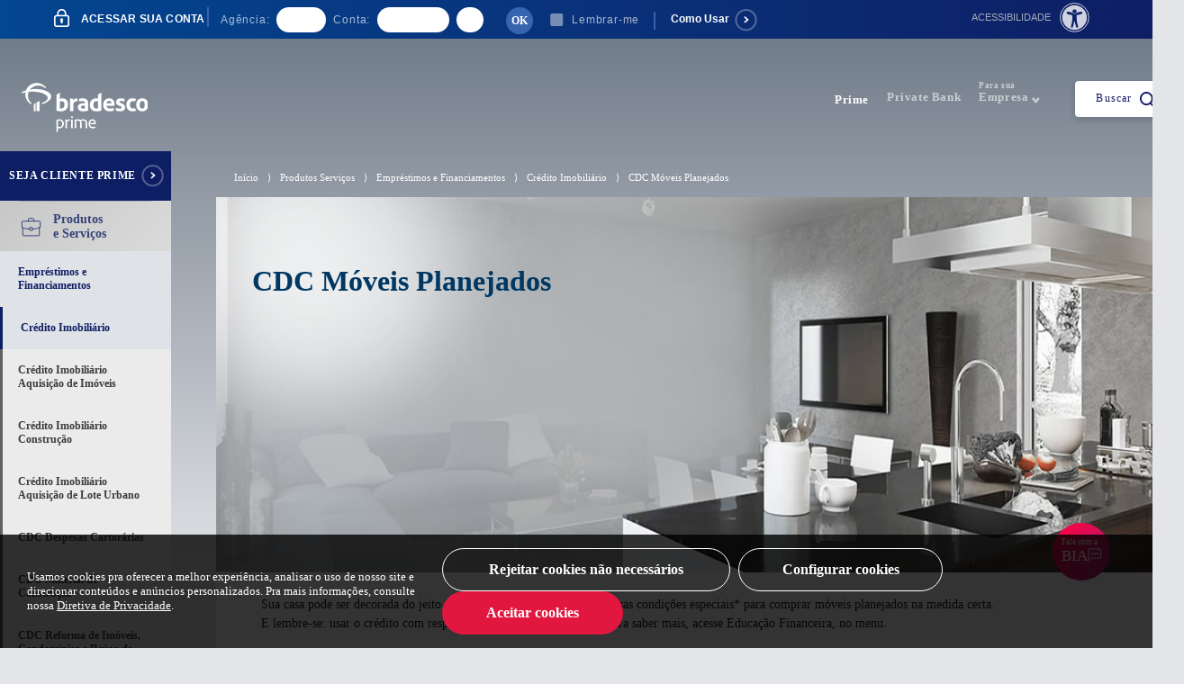

--- FILE ---
content_type: text/html; charset=utf-8
request_url: https://banco.bradesco/html/prime/produtos-servicos/emprestimo-e-financiamento/imoveis/cdc-moveis-planejados.shtm
body_size: 16790
content:
<!DOCTYPE html>
<!--[if lt IE 7]><html class="no-js lt-ie9 lt-ie8 lt-ie7"><![endif]-->
<!--[if IE 7]><html class="no-js lt-ie9 lt-ie8"><![endif]-->
<!--[if IE 8]><html class="no-js lt-ie9"><![endif]-->
<!--[if IE 9]><html class="no-js ie9"><![endif]-->
<!--[if gt IE 9]><!--><html class="no-js"><!--<![endif]-->
<head>
	<meta charset="utf-8">
	<meta http-equiv="X-UA-Compatible" content="IE=edge,chrome=1">
	<meta name="viewport" content="width=device-width, initial-scale=1.0" />
    <link rel="shortcut icon" href="/assets/prime/img/favicon.ico" />
	<title>Bradesco - Prime | CDC Móveis Planejados</title>
	<meta name="description" content="Com CDC Móveis Planejados do Bradesco você consegue crédito na medida exata para mobiliar a casa ou o escritório. Faça uma simulação.">
	<meta name="docdatetime" content="2012-05-24T15:10:05Z">
	<meta name="caminhopaonivel1" content="Produtos e Serviços">
	<meta name="caminhopaonivel2" content="Empréstimos e Financiamentos">
	<meta name="caminhopaonivel3" content="Imóveis">
	<!--[if gte IE 9]<style type="text/css">.gradient{filter: none;}</style><![endif]-->
<!-- Google Tag Manager -->
<script async src="/assets/common/js/GlobalJS.js"></script>
<!-- End Google Tag Manager -->
<link rel="stylesheet" type="text/css" href="/assets/common/css/normalize.min.css" />
<link rel="stylesheet" type="text/css" href="/assets/common/css/structure.css" />
<link rel="stylesheet" type="text/css" href="/assets/common/css/chosen.min.css" />
<link rel="stylesheet" type="text/css" href="/assets/common/css/magnific-popup.css" />
<link rel="stylesheet" type="text/css" href="/assets/common/css/jquery.mmenu.all.css" />
<link rel="stylesheet" type="text/css" href="/assets/common/css/owl.carousel.css" />
<link rel="stylesheet" type="text/css" href="/assets/common/css/owl.theme.css" />
<link rel="stylesheet" type="text/css" href="/assets/common/css/bootstrap.css" />
<link rel="stylesheet" type="text/css" href="/assets/common/css/mediaelementplayer.css" />
<link rel="stylesheet" type="text/css" href="/assets/common/css/font-awesome.css" />
<link rel="stylesheet" type="text/css" href="/assets/common/css/slick.css" />
<link rel="stylesheet" type="text/css" href="/assets/common/css/slick-theme.css" />
<link rel="stylesheet" type="text/css" href="/assets/common/css/bootstrap-select.css">
<link rel="stylesheet" type="text/css" href="/assets/common/css/btns.css">
<link rel="stylesheet" type="text/css" href="/assets/common/css/modal/html5lightbox/index.css">
<link rel="stylesheet" type="text/css" href="/assets/common/footer/css/footer/index.css">
<link rel="stylesheet" type="text/css" href="/assets/common/footer/css/map/index.css">

	<link rel="stylesheet" type="text/css" href="/assets/prime/css/custon.mmenu.bradesco.css" />
	<link rel="stylesheet" type="text/css" href="/assets/prime/css/main.css" />
	<link rel="stylesheet" type="text/css" href="/assets/prime/css/modal.css">
	<link rel="stylesheet" type="text/css" href="/assets/prime/css/content.css" />
	<link rel="stylesheet" type="text/css" href="/assets/prime/css/produtos-servicos/emprestimo-e-financiamento/imoveis/imoveis-ag-2.css"/>
	<link rel="stylesheet" type="text/css" href="/assets/common/css/info-nao-correntista.css" />

	<!-- <link rel="stylesheet" type="text/css" href="/assets/prime/css/produtos-servicos/emprestimo-e-financiamento/imoveis/imoveis.css" /> -->

                              <script>!function(e){var n="https://s.go-mpulse.net/boomerang/";if("False"=="True")e.BOOMR_config=e.BOOMR_config||{},e.BOOMR_config.PageParams=e.BOOMR_config.PageParams||{},e.BOOMR_config.PageParams.pci=!0,n="https://s2.go-mpulse.net/boomerang/";if(window.BOOMR_API_key="8THC4-Y3FED-MERWF-ZHKMR-S29L3",function(){function e(){if(!o){var e=document.createElement("script");e.id="boomr-scr-as",e.src=window.BOOMR.url,e.async=!0,i.parentNode.appendChild(e),o=!0}}function t(e){o=!0;var n,t,a,r,d=document,O=window;if(window.BOOMR.snippetMethod=e?"if":"i",t=function(e,n){var t=d.createElement("script");t.id=n||"boomr-if-as",t.src=window.BOOMR.url,BOOMR_lstart=(new Date).getTime(),e=e||d.body,e.appendChild(t)},!window.addEventListener&&window.attachEvent&&navigator.userAgent.match(/MSIE [67]\./))return window.BOOMR.snippetMethod="s",void t(i.parentNode,"boomr-async");a=document.createElement("IFRAME"),a.src="about:blank",a.title="",a.role="presentation",a.loading="eager",r=(a.frameElement||a).style,r.width=0,r.height=0,r.border=0,r.display="none",i.parentNode.appendChild(a);try{O=a.contentWindow,d=O.document.open()}catch(_){n=document.domain,a.src="javascript:var d=document.open();d.domain='"+n+"';void(0);",O=a.contentWindow,d=O.document.open()}if(n)d._boomrl=function(){this.domain=n,t()},d.write("<bo"+"dy onload='document._boomrl();'>");else if(O._boomrl=function(){t()},O.addEventListener)O.addEventListener("load",O._boomrl,!1);else if(O.attachEvent)O.attachEvent("onload",O._boomrl);d.close()}function a(e){window.BOOMR_onload=e&&e.timeStamp||(new Date).getTime()}if(!window.BOOMR||!window.BOOMR.version&&!window.BOOMR.snippetExecuted){window.BOOMR=window.BOOMR||{},window.BOOMR.snippetStart=(new Date).getTime(),window.BOOMR.snippetExecuted=!0,window.BOOMR.snippetVersion=12,window.BOOMR.url=n+"8THC4-Y3FED-MERWF-ZHKMR-S29L3";var i=document.currentScript||document.getElementsByTagName("script")[0],o=!1,r=document.createElement("link");if(r.relList&&"function"==typeof r.relList.supports&&r.relList.supports("preload")&&"as"in r)window.BOOMR.snippetMethod="p",r.href=window.BOOMR.url,r.rel="preload",r.as="script",r.addEventListener("load",e),r.addEventListener("error",function(){t(!0)}),setTimeout(function(){if(!o)t(!0)},3e3),BOOMR_lstart=(new Date).getTime(),i.parentNode.appendChild(r);else t(!1);if(window.addEventListener)window.addEventListener("load",a,!1);else if(window.attachEvent)window.attachEvent("onload",a)}}(),"".length>0)if(e&&"performance"in e&&e.performance&&"function"==typeof e.performance.setResourceTimingBufferSize)e.performance.setResourceTimingBufferSize();!function(){if(BOOMR=e.BOOMR||{},BOOMR.plugins=BOOMR.plugins||{},!BOOMR.plugins.AK){var n=""=="true"?1:0,t="",a="aoicdrqxzcobg2lqjvwq-f-a48ad76ee-clientnsv4-s.akamaihd.net",i="false"=="true"?2:1,o={"ak.v":"39","ak.cp":"420703","ak.ai":parseInt("782045",10),"ak.ol":"0","ak.cr":11,"ak.ipv":4,"ak.proto":"h2","ak.rid":"1cf75cfc","ak.r":44387,"ak.a2":n,"ak.m":"dsca","ak.n":"essl","ak.bpcip":"3.144.33.0","ak.cport":38746,"ak.gh":"23.192.164.19","ak.quicv":"","ak.tlsv":"tls1.3","ak.0rtt":"","ak.0rtt.ed":"","ak.csrc":"-","ak.acc":"","ak.t":"1768967533","ak.ak":"hOBiQwZUYzCg5VSAfCLimQ==QE4YUMkt7DqKJDGSuB6ig1R/8tdAEBt+eej3w3Ap9TND5PpjkQaZeRmovldNdBrshF88zTtnUFPDhLMkVy7/LlzEZVYcfJKzZu9jeLolmc7HmjUrWpGzgNVMbYJX+bjz17kAk5r0YHkh3kcdn28Gu15C9ajeFMwJg4Lh8/bL/+jynthlfqwC8FwezYkXDnvBZFFqBCYYQ+Deesnp2RD13BRap4RC2jBXzMf91ycSW/BSSTnWvb6eqt0XCc7z8SoHDrgfRTigytC3CyyNMDGuPpx+2/YacKlD6Nc3ZTY73qgtYgvPsNWUNpt/iNDP550N5t7YVhc6xSLHEDuMyZ0Ody32eOg4DQKAOP/7HlJuUgyE2x/JCYE0bFSRY/8LqekpkDE4AwjI3oIcpFr4/BnOt6KBDQh5zyouObygzfH2x7E=","ak.pv":"62","ak.dpoabenc":"","ak.tf":i};if(""!==t)o["ak.ruds"]=t;var r={i:!1,av:function(n){var t="http.initiator";if(n&&(!n[t]||"spa_hard"===n[t]))o["ak.feo"]=void 0!==e.aFeoApplied?1:0,BOOMR.addVar(o)},rv:function(){var e=["ak.bpcip","ak.cport","ak.cr","ak.csrc","ak.gh","ak.ipv","ak.m","ak.n","ak.ol","ak.proto","ak.quicv","ak.tlsv","ak.0rtt","ak.0rtt.ed","ak.r","ak.acc","ak.t","ak.tf"];BOOMR.removeVar(e)}};BOOMR.plugins.AK={akVars:o,akDNSPreFetchDomain:a,init:function(){if(!r.i){var e=BOOMR.subscribe;e("before_beacon",r.av,null,null),e("onbeacon",r.rv,null,null),r.i=!0}return this},is_complete:function(){return!0}}}}()}(window);</script></head>
<body>

	<!--Google Tag Manager (noscript) -->
<noscript>
	<iframe src="https://www.googletagmanager.com/ns.html?id=GTM-T9F3WZN" height="0" width="0" style="display:none;visibility:hidden"></iframe>
</noscript>
<!-- End Google Tag Manager (noscript) -->
<script src="/assets/common/js/jquery.min.js"></script>
<script id="navegg" src="/assets/common/js/navegg.js"></script>
<script src="/assets/common/js/produtosServicos.js"></script>
<script>
	var ipcli = '<!--#echo var="REMOTE_ADDR"-->';
</script>

<noscript>Your browser does not support JavaScript!</noscript>

<div id="wrapper">
	<!-- Barra de Login / Baixar Aplicativo -->
	<link rel="stylesheet" type="text/css" href="/assets/common/css/intervencao-ie.css">

<!-- modal -->
<div class="modal__bg-alfa-ie" id="intervencao-IE">
  <img class="logo-intervencao-ie carregarLogo" src="" alt="">

  <div class="modal__container-infor-ie">
    <div class="modal__conteudo">
      <img src="" class="carregarAviso" alt="">
      <p class="modal__conteudo--texto">
        <strong>A Microsoft deixou de dar suporte ao Internet Explorer e não é mais possível acessar os sites do
          Bradesco por ele</strong>
      </p>

      <p>Mas você pode usar outros navegadores, como:</p>

      <div class="container-modal">
        <a href="https://www.google.com/intl/pt-BR/chrome/" target="_blank"
          onclick="trackBradesco('Classic','Pop up alerta Bradesco IE','Escolha-google chrome');">
          <img class="carregarChrome" src="" alt="">
          <p class="link-texto"><small>Google Chrome</small></p>
        </a>

        <a href="https://www.microsoft.com/pt-br/edge" target="_blank"
          onclick="trackBradesco('Classic','Pop up alerta Bradesco IE','Escolha-microsoft edge');">
          <img class="carregarEdge" src="" alt="">
          <p class="link-texto"><small>Microsoft Edge</small></p>
        </a>

        <a href="https://www.mozilla.org/pt-BR/firefox/new/" target="_blank"
          onclick="trackBradesco('Classic','Pop up alerta Bradesco IE','Escolha-firefox');">
          <img class="carregarFF" src="" alt="">
          <p class="link-texto"><small>Firefox</small></p>
        </a>

        <a href="https://assets.bradesco/content/dam/portal-bradesco/assets/pessoajuridica/aplicativos/navegador-exclusivo/windows/Instalador_NEB_4.1.0.exe"
          onclick="trackBradesco('Classic','Pop up alerta Bradesco IE','Escolha-navegador exclusivo');">
          <img class="carregarNEx" src="" alt="">
          <p class="link-texto"><small>Navegador exclusivo</small></p>
        </a>
      </div>
    </div>

  </div>

</div>
<div id="topBar" class="fixed">
    <div class="holder">
        <ul id="skiplinks" class="visuallyhidden">
            <li><a href="#conteudo" tabindex="6" accesskey="1" class="acess-link">Ir para o conteúdo</a></li>
            <li><a href="javascript:dvfoco(1);" tabindex="7" class="acess-link">Ir para a Pesquisa</a></li>
            <li><a href="javascript:dvfoco(2);" tabindex="8" class="acess-link">Ir para o Navegação</a></li>
            <li><a href="#footer" tabindex="9" class="acess-link" accesskey="4">Ir para o Rodapé</a></li>	
        </ul>
        <form name="Form60" id="Form60" onkeydown="Verificar(event)" method="post" onsubmit="return ValidaLogin('Form60');" action="https://www.ib12.bradesco.com.br/ibpfnovologin/identificacao.jsf">
            <fieldset>
                <img class="ico-cadeado" src="https://assets.bradesco/content/dam/portal-bradesco/assets/prime/img/ico-cadeado-new.png" class="lazyload" alt="#Pracegover icone cadeado">
                <span class="legend" title="Acesse o Internet Banking">acessar sua conta</span>
                <ul>
                    <li class="ipt-agencia">
                        <label for="AGN">Agência:</label>
                        <input autocomplete="off" name="AGN" type="text" class="js-jump-field label_ag" id="AGN" tabindex="1" title="Informe o número da agência sem o dígito" onkeyup="checa_agencia(this.name)" onkeypress="return Apenas_Numeros(event, this.name);" maxlength="4">
                    </li>
                    <li class="ipt-conta">
                        <label for="CTA">Conta:</label>
                        <input autocomplete="off" name="CTA" type="text" class="js-jump-field label_conta" id="CTA" tabindex="2" title="Informe a Conta sem o dígito" maxlength="7" onkeyup="checa_agencia(this.name);" onkeypress="return Apenas_Numeros(event, this.name);">
                        <label class="text_transparent" for="DIGCTA">Conta</label>
                        <input autocomplete="off" name="DIGCTA" type="text" class="js-jump-field label_conta_dg ipt-digito" id="DIGCTA" tabindex="3" title="Informe o dígito da sua conta" maxlength="1" onkeypress="return Apenas_Numeros(event, this.name);">
                    </li>
                    <li>
                        <input type="submit" value="OK" title="Entrar" class="btn-ok" tabindex="5" onclick="lembrarAgCta();trackPortal('header','clique-botao','ok','portal-bradesco_prime','botoes-fixos'); window._fbq.push(['track', '6021721874222', {'value':'0.00','currency':'BRL'}]);">
                        <input type="hidden" name="EXTRAPARAMS" value="">
                        <input type="hidden" name="ORIGEM" value="57">
                    </li>
                    <li class="lembrar">
                        <div>
                            <input style="position: absolute;left: -99999px;display: block;" type="checkbox" id="lembrar" name="lembrar" tabindex="4">
                            <label for="lembrar">Lembrar-me</label>
                        </div>
                    </li>
                </ul>
            </fieldset>
        </form>
        
        <div class="como-usar">
			<a href="/como-usar" tabindex="10" target="_blank">Como Usar</a>
    	</div>

        <div class="canal-consorciado">
            <a onclick="abrirModalCanalConsorciado('prime');" title="Acesso ao Canal do Consorciado" data-width="650" tabindex="17">Canal do Consorciado</a>
        </div>

        <div class="btn-parceiros"><a href="https://wspf.banco.bradesco/wsImoveis/AreaRestrita/" rel="noopener" target="_blank" tabindex="17">Acesso Parceiros </a></div>

        <!--<div class="nao-correntista"><a class="nao-correntista" onclick="abreClienteNCorrentista('https://www.ib2.bradesco.com.br/cartoesbradesco/loginCartao.jsf','750','480');" tabindex="14">Cliente não correntista</a></div>-->

        <div class="nao-correntista">
            <form name="FormNaoCorrentista" id="FormNaoCorrentista" method="post" onsubmit="return ValidaFormNaoCorrentista(this);" action="/html/classic/indisponibilidade/cartoes/index.shtm">
                <ul class="clearfix">
                    <li><label for="CPF" title="CPF:">CPF:</label></li>
                    <li><input name="CPF" type="text" id="CPF" title="Informe o número do CPF" tabindex="17" onkeydown="formataCPF(this,event);" onfocus="textInitialCPF(this, false);" onblur="textInitialCPF(this, true);" value="Cliente Não Correntista" maxlength="14"></li>
                    <li><input type="submit" value="OK" title="Entrar" tabindex="18" ></li>
                    <li><a href="/html/prime/produtos-servicos/cartoes/cliente-nao-correntista.shtm" title="O acesso às informações do seu cartão mudou. Digite o CPF, clique em Primeiro acesso e faça seu recadastro.  Se você for um novo cliente, siga os mesmos passos." class="duvd text_transparent">?</a></li>
                </ul>
                <input type="hidden" name="IDENT" value="">
                <input type="hidden" name="ORIGEM" value="64">
            </form>
        </div>

        <div class="top-bar-center clearfix">
			<div id="acessib-menu-feat">
	<a href="#acessib-menu" aria-label="Ativar Menu de Acessibilidade" data-disclosure aria-controls="acessib-menu"
		aria-expanded="false" aria-haspopup="true" hidden class="bt-acessib" tabindex="11" role="button">
		<span class="texto">Acessibilidade</span>
		<span class="icone" aria-hidden="true"><img data-src="icon_acessibilidade.svg"
				alt="Icone do Menu de Acessibilidade"></span>
	</a>
	<div class="acessib-menu" id="acessib-menu" hidden="hidden">
		<div class="acessib-header">
			<h3>Acessibilidade</h3>
			<a href="#fechar" class="acessib-fechar" aria-label="Desativar Menu Acessibilidade" tabindex="11"
				aria-hidden="true"></a>
		</div>

		<div id="custom-rybena-div" class="acessib-content">
			<ul id="acessib-content-nav" role="menu">
				<li role="presentation">
					<a href="#" class="acessib-contraste" title="Ativar" role="menuitem" tabindex="11">
						<img data-src="icon_acessibilidade_contraste.svg" alt="Ícone Alto Contraste" aria-hidden="true" loading="lazy">
						<span>Alto Contraste</span>
					</a>
				</li>
				<li role="presentation">
					<a href="#" class="btn-rybena-sign-language" title="Ativar" role="menuitem" tabindex="11">
						<img data-src="icon_acessibilidade_weblibras.svg" alt="Ícone WebLibras" aria-hidden="true"
							onclick="loadAvatarLibras();">
						<span>WebLibras</span>
					</a>
				</li>
				<li role="presentation" class="full">
					<a href="/html/classic/acessibilidade/index.shtm" class="acessib-produtos_servicos"
						title="Sobre Acessibilidade" role="menuitem" tabindex="11">
						<img data-src="icon_acessibilidade_produtos_servicos.svg" alt="Ícone Sobre Acessibilidade"
							aria-hidden="true">
						<span><br>&nbsp; &nbsp; Sobre Acessibilidade</span>
					</a>
				</li>
			</ul>
			<div id="acessib-ajuda" class="acessib-ajuda">
				<div class="acessib-header">
					<a href="#acessib-content-nav" class="acessib-voltar"
						aria-label="Voltar para Menu de Acessibilidade" aria-hidden="true"></a>
					<h3>Ajuda</h3>
					<a href="#fechar" class="acessib-fechar" aria-label="Desativar Menu Acessibilidade"
						aria-hidden="true"></a>
				</div>
				<div class="js-acc-group">
					<button class="c-accordion--btn js-acc-btn">Como usar as teclas de
						navegação?</button>
					<div class="c-accordion--panel js-acc-panel">
						<p class="c-text">
							Se você usa o navegador Google Chrome, pressione a tecla Alt e o número que corresponde ao
							local da página que você quer dar o foco.
						</p>
						<div class="exemplos">
							<p class="c-text">Exemplos:</p>
							<p class="c-text">Alt 1 (ir para o conteúdo)</p>
							<p class="c-text">Alt 2 (ir para o menu)</p>
							<p class="c-text">Alt 3 (ir para a pesquisa)</p>
							<p class="c-text">Alt 4 (ir para o rodapé)</p>
						</div>
						<p class="c-text">
							Para o navegador Mozilla Firefox o atalho é Alt Shift e o Número. Depois, é só apertar
							Enter.
						</p>
					</div>
				</div>

				<div class="js-acc-group">
					<button class="c-accordion--btn js-acc-btn">Como aumentar e diminuir o tamanho da
						fonte?</button>
					<div class="c-accordion--panel js-acc-panel">
						<p class="c-text">
							Pra aumentar a fonte da página, use o comando Ctrl mais. Se quiser diminuir, use Ctrl menos.
						</p>
					</div>
				</div>

				<div class="js-acc-group">
					<button class="c-accordion--btn js-acc-btn">O tradutor de Libras não está
						funcionando. O que fazer?</button>
					<div class="c-accordion--panel js-acc-panel">
						<p class="c-text">
							Conteúdo acessível para pessoas com deficiência visual e auditiva no canal do Bradesco no
							Youtube.
						</p>
					</div>
				</div>

				<div class="js-acc-group">
					<button class="c-accordion--btn js-acc-btn">Como usar o alto contraste?</button>
					<div class="c-accordion--panel js-acc-panel">
						<p class="c-text">
							Pressione enter para cor preto e amarelo, pressione enter mais uma vez para cor preto e
							branco e pressione enter outra vez para voltar a cor original.
						</p>
					</div>
				</div>

				<div class="acessib-footer">
					<a href="#acessib-content-nav" class="acessib-voltar-button button" title="Voltar">
						<span>Voltar</span>
					</a>
				</div>
			</div>
		</div>
		<div class="acessib-footer">
			<a href="/html/classic/atendimento/libras/index.shtm" class="button button-libras"
				title="Atendimento em Libras" tabindex="11">
				<img data-src="icon_acessibilidade_libras.svg" alt="Ícone Atendimento em Libras" aria-hidden="true">
				<span> Atendimento em Libras</span>
			</a>
		</div>
		<div class="acessib-footer">
			<a href="#acessib-ajuda" class="acessib-ajuda-button button" title="Ajuda" aria-controls="acessib-ajuda"
				aria-expanded="false" tabindex="11" role="button">
				<img data-src="icon_acessibilidade_ajuda.svg" alt="Ícone Ajuda" aria-hidden="true">
				<span>Ajuda</span>
			</a>
		</div>
	</div>
</div>
<script src="/assets/common/acessibilidade/js/menu-dist.js" defer></script>
<script src="https://cdn.rybena.com.br/dom/master/latest/rybena.js?mode=full&positionPlayer=right&positionBar=right&offsetX=15&offsetY=135" defer></script>
<script>
	const loadAvatarLibras = function () {
		return $('.bt-acessib').click();
	};
	
	function fechar() {
		document.querySelector('.acessib-fechar').style.display = 'none';
	}
</script>
        </div>
    </div> 
    <div class="holderMobile">
        <span>Acesse sua conta pelo Aplicativo Bradesco</span>
        <a href="#" class="baixe">Ok</a>
    </div>
</div>
	<!-- End: Barra de Login / Baixar Aplicativo -->

	<div class="menu__lateral">
		<h1>
			<a href="/html/prime/index.shtm">
				<img src="https://assets.bradesco/content/dam/portal-bradesco/assets/prime/img/prime.png" alt="#Pracegover Logo Bradesco Prime. Ele é formado por dois símbolos: Dois retângulos pretos na vertical, sendo o esquerdo mais fino e menor que o direito. Acima, uma intersecção de dois arcos arabescos fazendo alusão à uma árvore." />
			</a>
		</h1>
		<!-- Navegação Principal Desktop -->
		<a href="/html/prime/produtos-servicos/tipos-de-conta/abra-sua-conta.shtm" class="botaoAbraConta" tabindex="44" onclick="trackPortal('menu-lateral','clique-botao','seja-cliente','portal-bradesco_prime','botoes-fixos')">Seja cliente prime</a>
		<!-- ABRIR MENU LATERAL ABRA SUA CONTA --> 
		<!-- <a href="" class="botaoAbraConta js-expand" tabindex="44">Seja cliente prime</a>
		<div id="cardConta" class="cardConta" style="display: none;">
			<p>Utilize o QR Code para baixar o App Bradesco e abra sua conta agora mesmo!</p>
			<img src="https://assets.bradesco/content/dam/portal-bradesco/assets/prime/img/produtos-servicos/abra-sua-conta/qr_code.png" alt="Qr Code">
			<span class="destaque">Conta sem tarifa por 1 ano*</span>
			<p>Conheça todos os benefícios para clientes Bradesco</p>
			<a href="/html/prime/produtos-servicos/tipos-de-conta/abra-sua-conta.shtm" class="btn__royal_solid">Continuar</a>
		</div> -->
		<!-- End: Botao de Abra Sua Conta -->
		<nav id="mainMenu"></nav>

		<!-- End: Navegação Principal Desktop -->
	</div>

	<!-- Header Desktop -->
	<header class="mainHeader">
		<ul class="navSeg clearfix">
			<li class="active"><a href="/html/prime/index.shtm" onclick="trackPortal('menu-superior','clique-botao','outros-perfis_prime','portal-bradesco_prime','botoes-fixos');" tabindex="12"><span>&nbsp;</span>Prime</a></li>
			<li><a href="/html/private/index.shtm" onclick="trackPortal('menu-superior','clique-botao','outros-perfis_global-private','portal-bradesco_prime','botoes-fixos');" tabindex="13"><span>&nbsp;</span>Private Bank</a></li>
			<li class="divisor sub">
				<a href="/html/pessoajuridica/index.shtm" tabindex="20"><span>Para sua</span>Empresa</a>
				<div class="navCnt emp">
					<ul class="nav">
						<li><a href="/html/pessoajuridica/index.shtm" onclick="trackPortal('menu-superior','clique-botao','pra-sua-empresa_empresas-e-negocios','portal-bradesco_prime','botoes-fixos');" tabindex="21">Empresas e Negócios</a></li>
						<li><a href="/html/corporate/index.shtm" onclick="trackPortal('menu-superior','clique-botao','pra-sua-empresa_bradesco-corporate','portal-bradesco_prime','botoes-fixos');" tabindex="24">Bradesco Corporate</a></li>
					</ul>
					<div class="clear"></div>
				</div>
			</li>
		</ul>
		<!-- Busca -->
		<div class="busca busca-desk">
			<button id="textobusca" aria-controls="modal-busca" aria-expanded="false">Buscar</button>
		</div>
		<!-- End: Busca -->
		<!-- Breadcrumb -->
		<div id="conteudo" class="breadcrumb clearfix">
			<ul class="links clearfix">
				<li><a href="/html/prime/index.shtm" tabindex="-1">Início</a></li>
			</ul>
		</div>
		<!-- End: Breadcrumb -->
	</header>
	<!-- End: Header Desktop -->

	<!-- Header Mobile -->
	<div class="holderFixed fixed">
		<header class="headerMobile">
			<a href="/html/prime/index.shtm" class="lg-bra">
				<img src="https://assets.bradesco/content/dam/portal-bradesco/assets/prime/img/logo-mobile.png" alt="Logo Bradesco Mobile" />
			</a>
			<!-- Busca -->
			<!-- <div class="busca">
				<form action="javascript:;" method="post" onsubmit="envia(document.formbuscamobile.textobuscamobile.value);" name="formbuscamobile" id="formbuscamobile">
					<fieldset>
						<legend>Busca</legend>
						<div>
							<input type="button" onclick="envia(this.form.textobuscamobile.value);" value="Buscar" title="Buscar" class="btn-img btn-buscar" />
							<label for="textobuscamobile" class="text_transparent">.</label>
							<input type="text" id="textobuscamobile" class="input-autocomplete" placeholder="O que você procura?" autocomplete="off" size="1" title="Informe o que você quer pesquisar" />
							<div id="listamobile" class="search-autocomplete2"></div>
						</div>
					</fieldset>
				</form>
				<div id="search-autocomplete-mobile" class="search-autocomplete">
					<div></div>
				</div>
			</div> -->
			<!-- End: Busca -->
			<a href="#" class="buscaMobile">Busca</a>
			<a href="#MainMenuMobile" class="mobileMenu">Abrir</a>
		</header>
	</div>
	<!-- End: Header Mobile -->

	<!-- Menu de Segmentos Mobile -->
	<nav class="navSegMobile">
		<ul class="navSeg clearfix">
			<li>
				<a href="/html/classic/index.shtm"><span>&nbsp;</span>Pra você</a>
			</li>
			<li>
				<a href="/html/exclusive/index.shtm"><span>&nbsp;</span>Exclusive</a>
			</li>
			<li class="active">
				<a href="/html/prime/index.shtm" title="Bradesco Prime"><span>&nbsp;</span>Prime</a>
			</li>
			<li><a href="/html/principal/index.shtm" tabindex="20"><span>&nbsp;</span>Principal</a></li>
			<li>
				<a href="/html/private/index.shtm"><span>&nbsp;</span>Private Bank</a>
			</li>
			<li class="sub">
				<a href="#" title="Mais Perfis"><span>Mais</span>Perfis</a>
				<div class="navCnt">
					<ul class="nav">
						<li><a href="https://www.bradescoaposentados.com.br">Aposentados</a></li>
						<li><a href="https://www.clickconta.com.br/">Crianças e Adolescentes</a></li>
						<li><a href="https://www.bradesconikkei.com.br">Nikkei</a></li>
						<li><a href="https://www.bradescouniversitarios.com.br/">Universitários</a></li>
					</ul>
				</div>
			</li>
			<li>
				<a href="/html/prime/mais-bradesco/index.shtm" title="Mais Bradesco"><span>Mais</span>Bradesco</a>
			</li>
			<li class="divisor sub">
				<a href="#"><span>Para sua</span>Empresa</a>
				<div class="navCnt emp">
					<ul class="nav">
						<li><a href="/html/pessoajuridica/index.shtm">Empresas e Negócios</a></li>
						<li><a href="/html/corporate/index.shtm">Bradesco Corporate</a></li>
					</ul>
					<div class="maisperfis">Mais Perfis</div>
					<ul class="nav sublvl">
						<li><a href="/html/pessoajuridica/parcerias-e-oportunidades/apl.shtm">APL - Arranjos Produtivos Locais</a></li>
						<li><a href="https://www.bradesconikkei.com.br" target="_blank" rel="noopener">Nikkei</a></li>
						<li><a href="/html/pessoajuridica/parcerias-e-oportunidades/cadeias-produtivas.shtm">Cadeias Produtivas</a></li>
						<li><a href="/html/pessoajuridica/mais-perfis/solucoes-para-condominio.shtm">Condomínios</a></li>
						<li><a href="https://www.cidadetran.com.br/" target="_blank" rel="noopener">Despachantes e Autoescolas</a></li>
						<li><a href="/html/pessoajuridica/mais-perfis/solucoes-para-emp-saude.shtm">Clínicas e Consultórios</a></li>
						<li><a href="/html/pessoajuridica/parcerias-e-oportunidades/empreendedor-individual.shtm">Microempreendedor Individual</a></li>
						<li><a href="/html/pessoajuridica/parcerias-e-oportunidades/franquias-e-negocios/index.shtm">Franquias e Negócios</a></li>
					</ul>
					<div class="clear"></div>
				</div>
			</li>
			<li class="divisor sub">
				<a href="#"><span>Para o</span>Poder Público</a>
				<div class="navCnt last">
					<ul class="nav">
						<li><a href="https://www.bradescopoderpublico.com.br/">Servidor Público</a></li>
						<li><a href="https://www.bradescopoderpublico.com.br/html/poder_publico/pj/index.shtm">Órgãos Públicos</a></li>
					</ul>
				</div>
			</li>
		</ul>
		<div class="clear"></div>
	</nav>
	<!-- Menu de Segmentos Mobile -->

	<!-- Combo de Segmentos Versão Mobile -->
	<div class="comboSegmentos">
		<h2>Prime<span></span></h2>
		<!-- <div class="social-itens">
			  <a href="javascript:;" class="js-sharemobile">Share</a>
			  <ul class="closed">
				  <li><a class="ico-twitter share-twitter-btn" title="Gostei do #Crédito Imobiliário Aquisição de Imóveis. Ele pode ser ideal pra vc tb! https://bradesco.co/aquisiimov" href="#">Twitter</a></li>
				  <li><a class="ico-facebook share-fb-btn" href="#">Facebook</a></li>
				  <li><a class="ico-google share-email-btn" href="mailto:?body=Gostei do #Crédito Imobiliário Aquisição de Imóveis. Ele pode ser ideal pra vc tb! https://bradesco.co/aquisiimov">Google</a></li>
			  </ul>
		  </div> -->
		<ul>
			<li><a href="/html/classic/index.shtm">Pra você</a></li>
			<li><a href="/html/exclusive/index.shtm">Exclusive</a></li>
			<li><a href="/html/private/index.shtm">Private Bank</a></li>
			<li class="sub">
				<a title="Mais Perfis"><span>Mais</span>Perfis</a>
				<ul>
					<li><a href="https://www.bradescoaposentados.com.br">Aposentados</a></li>
					<li><a href="https://www.clickconta.com.br/">Crianças e Adolescentes</a></li>
					<li><a href="https://www.bradesconikkei.com.br">Nikkei</a></li>
					<li><a href="https://www.bradescouniversitarios.com.br/">Universitários</a></li>
				</ul>
			</li>
			<li class="sub"><a title="Mais Bradesco" href="/html/prime/mais-bradesco/index.shtm"><strong><span>Mais</span>Bradesco</strong></a></li>
			<li class="sub">
				<a title="Para sua Empresa">Para sua Empresa</a>
				<ul>
					<li><a href="/html/pessoajuridica/index.shtm">Empresas e Negócios</a></li>
					<li><a href="/html/corporate/index.shtm">Bradesco Corporate</a></li>
				</ul>
			</li>
			<li class="sub">
				<a title="Para o Poder Público">Para o Poder Público</a>
				<ul>
					<li><a href="https://www.bradescopoderpublico.com.br">Servidor Público</a></li>
					<li><a href="https://www.bradescopoderpublico.com.br/html/poder_publico/pj/index.shtm">Órgãos Públicos</a></li>
				</ul>
			</li>
		</ul>
	</div>
	<!-- End: Combo de Segmentos Versão Mobile -->

	<!-- Navegação Principal Mobile -->
	<nav id="MainMenuMobile"></nav>
	<!-- End: Navegação Principal Mobile-->
	<!-- Modal Busca -->
    <div class="modal-busca">
    <div class="modal-content-busca">
        <header>
            <div id="fechar-modal-busca" class="voltar-busca">
                <p>Fechar</p>
                <span class="icon-close"></span>
            </div>
        </header>

        <div class="info-content-search">
            <div class="info-content">
                <form id="search-form">
                    <div class="input-search-container">
                        <div class="input-search">
                            <div class="input">
                                <input onfocus="this.placeholder = ''"
                                    onblur="this.placeholder = 'O que você procura?'"
                                    id="campo-busca"
                                    type="text"
                                    placeholder="O que você procura?">
                                <label class="none" for="campo-busca">O que você procura?</label>
                            </div>
                        </div>

                        <div class="icon">
                            <img class="search-close-icon none" src="" alt="limpar">
                            <img class="arrow-back-icon none" src="" alt="limpar">
                        </div>

                        <button id="search-button" class="search-button" type="submit">
                            <img class="search-icon" src="" alt="buscar">
                        </button>
                    </div>
                </form>

                <div class="buscas">
                    <div class="mais-buscados">
                        <h3>Mais buscados</h3>
                        <iframe class="lazy-load" id="iframeTopWords" src="" frameborder="0" scrolling="no" style="width: 100%; height: auto;" allowtransparency="true" loading="lazy"></iframe>
                        <div class="infos" style="display:none!important;">
                            <ul class="move">
                                <li>Cartões</li>
                                <li>2º Via de Boletos</li>
                                <li>Token</li>
                                <li>Pagamentos</li>
                                <li>Renegociação de Divídas</li>
                            </ul>
                        </div>
                    </div>

                    <div class="recentes">
                        <h3>Suas buscas recentes</h3>

                        <div class="infos">
                            <ul id="buscas-recentes-content"></ul>
                        </div>
                    </div>

                    <div class="sugestoes none">
                        <h3>Sugestões</h3>

                        <div class="infos">
                            <ul id="sugestoes-content" class="move"></ul>

                            <button id="ver-resultados">
                                Ver todos os resultados
                            </button>
                        </div>
                    </div>
                </div>

                <div class="voice-container hover none">
                    <button id="voice-open-button" class="voice-button">
                        <span class="icon">
                            <img src="" alt="voice">
                        </span>
                    </button>

                    <p id="voice-text">Fale agora</p>
                </div>
            </div>

            <div class="para-voce-container">
                <h3>Separamos para você</h3>

                <div id="para-voce" class="para-voce">
                    <div class="item-container">
                        <a class="item cartoes" href="https://banco.bradesco/html/prime/produtos-servicos/cartoes/index.shtm">
                            <p>Cartões</p>
                        </a>

                        <a class="item financiamento" href="https://banco.bradesco/html/prime/produtos-servicos/emprestimo-e-financiamento/index.shtm">
                            <p>Financiamentos</p>
                        </a>

                        <a class="item investimento" href="https://banco.bradesco/html/prime/produtos-servicos/investimentos/index.shtm">
                            <p>Investimentos</p>
                        </a>

                        <a class="item consorcio" href="https://banco.bradesco/html/prime/produtos-servicos/consorcios/index.shtm">
                            <p>Consórcio</p>
                        </a>

                        <a class="item seguro" href="https://banco.bradesco/html/prime/produtos-servicos/seguros/index.shtm">
                            <p>Seguros</p>
                        </a>
                    </div>
                </div>
            </div>

            <div class="interesse-container none">
                <h3>Talvez seja do seu interesse</h3>

                <div id="interesse" class="interesse">
                    <div class="item-container">
                        <div class="item aproximacao">
                            <p>
                                Pague pelo celular <br>
                                Por aproximação
                            </p>
                        </div>

                        <div class="item superprotegido">
                            <p>
                                Seguro <br>
                                Superprotegido Premiável
                            </p>
                        </div>

                        <div class="item ofertas">
                            <p>
                                As melhores <br>
                                ofertas para você
                            </p>
                        </div>

                        <div class="item moeda">
                            <p>
                                Compre moeda <br>
                                Pelo Autoatendimento
                            </p>
                        </div>

                        <div class="item premiavel">
                            <p>
                                Seguro <br>
                                Superprotegido Premiável
                            </p>
                        </div>
                    </div>
                </div>
            </div>
        </div>

        <!-- <div class="voice-container-mobile hover">
            <p id="voice-text-mobile">Aperte para falar</p>

            <button id="voice-mobile-open-button" class="voice-button">
                <span class="icon">
                    <img src="https://assets.bradesco/content/dam/portal-bradesco/assets/common/resultado-busca/svg/icon-voice-white.svg" alt="voice">
                </span>
            </button>
        </div> -->
    </div>
</div>

<link rel="stylesheet" href="/assets/common/resultado-busca/css/modal-busca.css">
<script type="text/javascript" src="/assets/common/resultado-busca/js/ajuste-nova-busca.js" defer></script>

    <!-- End: Modal Busca -->

	<div id="content" class="clearfix interna">
		<!-- Navegação Principal Desktop -->
		<nav id="mainMenu"></nav>
		<!-- End: Navegação Principal Desktop -->

		<section class="mainBanner noMargin">
			<div class="main-slider">
				<h1>CDC Móveis Planejados</h1>
				<img src="https://assets.bradesco/content/dam/portal-bradesco/assets/prime/img/produtos-servicos/emprestimo-e-financiamento/imoveis/produtos/banner-moveis-planejados.jpg" alt="">
				<div class="socialMenu noAtendimento">
					<!-- <ul>
						<li><a class="ico-twitter share-twitter-btn" title="Gostei do #CDC Móveis Planejados. Ele pode ser ideal pra vc tb! http://bradesco.co/movplan" href="#">Twitter</a></li>
						<li><a class="ico-facebook share-fb-btn" href="#">Facebook</a></li>
						<li><a class="ico-google share-email-btn"  href="mailto:?body=Gostei do #CDC Móveis Planejados. Ele pode ser ideal pra vc tb! http://bradesco.co/movplan" >Google</a></li>
					</ul> -->
				</div>
			</div>
		</section><!-- section.mainHeader -->
			
		<!-- Conteudo -->
		<section class="mainContent bbdfast">
			<div>
				<div class="simulacao">
					<p>Sua casa pode ser decorada do jeito que você sempre sonhou. Veja nossas condições especiais* para comprar móveis planejados na medida certa.</p>
					<p>E lembre-se: usar o crédito com responsabilidade é sempre melhor. Para saber mais, acesse Educação Financeira, no menu.</p>
				</div>

				<div class="select-state slim">
					<h2 class="pull-left"><strong>Características</strong></h2>
				</div>

				<div class="produtos-tabs">
					<div id="tab1" class="produtos-contenttabs active">
						<div class="wrapper-vantagens">
					<div class="vantagens">
						<img src="https://assets.bradesco/content/dam/portal-bradesco/assets/prime/img/produtos-servicos/emprestimo-e-financiamento/imoveis/produtos/icon-parcelas.png" alt="">
						<p><strong>Parcelamento</strong> em até <span class="parcelas">48</span> vezes</p>
					</div>
					<div class="vantagens">
						<img src="https://assets.bradesco/content/dam/portal-bradesco/assets/prime/img/produtos-servicos/emprestimo-e-financiamento/imoveis/produtos/icon-tempo-de-pagamento.png" alt="">
						<p><strong>Até <span class="prazo">62 dias</span></strong> para pagamento da 1ª parcela</p>
					</div>
					<div class="vantagens">
						<img src="https://assets.bradesco/content/dam/portal-bradesco/assets/prime/img/produtos-servicos/emprestimo-e-financiamento/imoveis/produtos/icon-calculadora.png" alt="">
						<p><strong>Até 70%</strong> de financiamento do valor dos móveis</p>
					</div>
						</div>
						<div class="produtos-content">
							<div class="wrapper-produtos-content">
								<ul class="checklist">
									<li>Parcelas a partir de R$20,00</li>
									<li>Até 48 meses para pagar com débito automático em conta-corrente</li>
								</ul>
							</div>
							<div class="wrapper-produtos-content">
								<ul class="checklist">
									<li><a data-toggle="tooltip" class="tip" title="Imposto sobre Operações Financeiras">IOF</a> financiado e adicionado no valor das parcelas</li>
									<li>Disponível para correntistas com idade mínima de 18 anos</li>
								</ul>
							</div>
						</div>
					</div>
				</div>

				<div class="faq col-lg-12">
					<ul class="accordion">
						<li>
							<a href="#" class="lnkAcc">Como contratar</a>
							<div class="description">
							<span><p>Vá até sua agência com os documentos indicados abaixo para solicitar o seu crédito.</p></span>
							</div>
						</li>
						<li>
							<a href="#" class="lnkAcc">Documentos</a>
							<div class="description">
								<p>Leve os originais ou cópias autenticadas em cartório:</p>
								<ul class="checklist">
									<li>RG</li>
									<li>CPF</li>
									<li>Comprovantes de renda e endereço</li>
									<li>Nota Fiscal </li>
									<li>Orçamento que comprove a prestação de serviço</li>
								</ul>
							</div>
						</li>
					</ul>
				</div> <!-- faq -->

				<div class="col-lg-6 col-sm-6 col-xs-12">
					<div class="fale-conosco">
						<h4><strong>Dúvidas?</strong></h4>
						<p>Ligue para o Fone Fácil:</p><br>
						<p><strong>4002 0022 – capitais e regiões metropolitanas</strong></p>
						<p><strong>0800 570 0022 – outras regiões</strong></p><br>
						<br/>
						<p><a href="/html/prime/atendimento/fale-conosco/perguntas-frequentes.shtm?segmento=10283">Clique aqui</a> para ver as perguntas frequentes.</p>
					</div>
				</div>
				<div class="col-lg-6 col-sm-6 col-xs-12 wrapper-seja-cliente">
					<div class="seja-cliente">
						<div class="col-lg-6">
							<p style="margin-top: 15px; font-family:'newjunesemiboldregular'!important; font-size: 16px;"><strong>Ainda não tem conta-corrente?</strong></p>
						</div>
						<div class="col-lg-6" style="font-size: 12px">
							<a class="btn__prime_solid" href="/html/prime/produtos-servicos/tipos-de-conta/abra-sua-conta.shtm"
							onclick="trackPortal('ainda-nao-tem-conta-corrente','clique-botao','abra-sua-conta','portal-bradesco_prime','produtos-e-servicos_emprestimos-e-financiamentos_imoveis_cdc-moveis-planejados')">Abra sua conta</a>
					  </div>
					</div>
				</div>
				<div class="col-lg-12 seja-cliente-info">
					<span class="menssage">* Sujeito à aprovação de crédito. Para cancelar produtos ou serviços, verifique a disponibilidade nos Canais Digitais: Bradesco Internet Banking, Autoatendimento, Bradesco Celular ou procure a sua Agência.</span>
				</div>

				<div class="col-lg-12">
					<a href="#" class="btn-prev" onclick="history.back();" id="btn__prime__CDC_Moveis_Planejados__Voltar"><span></span>Voltar</a>
				</div>
			</div>
		</section>
		<!-- End: Conteudo -->

	</div> <!-- content -->

	<!-- Fechamento div Wrapper aberta no header -->
</div>
<!-- Footer Emprestimos -->
<footer>
	<div class="col-lg-12 footer_grey list-itens-footer">
		<div class="col-lg-12 col-sm-12">
			<div class="item__info-uteis" onclick="InfoOpen();">Informações úteis</div>
			<div class="col-lg-12 footer_grey" id="footer">
				<div class="list__links" style="display: none;">
					<div class="col-lg-3 col-sm-3 col-xs-12">
                        <a href="https://banco.bradesco/html/prime/produtos-servicos/tarifas/index.shtm" onclick="trackPortal('menu-inferior','clique-botao','informacoes-uteis_cestas-de-servicos-e-tarifas','portal-bradesco_prime','botoes-fixos');"><span>Cestas de Serviços e Tarifas</span></a>
					</div>
					<div class="col-lg-3 col-sm-3 col-xs-12">
						<a href="http://www.procon.pr.gov.br/modules/conteudo/conteudo.php?conteudo=114" target="_blank" onclick="trackPortal('menu-inferior','clique-botao','informacoes-uteis_porta-do-consumidor-procons','portal-bradesco_prime','botoes-fixos');"><span>Portal do Consumidor - PROCONs</span></a>
					</div>
					<div class="col-lg-3 col-sm-3 col-xs-12">
						<a href="https://www.bradescoseguranca.com.br/html/seguranca_corporativa/pf/seguranca-informacao/privacidade.shtm" target="_blank" title="Diretiva de Privacidade" onclick="trackPortal('menu-inferior','clique-botao','informacoes-uteis_diretivas-de-privacidade','portal-bradesco_prime','botoes-fixos');"><span>Diretivas de Privacidade</span></a>
					</div>
					<div class="col-lg-3 col-sm-3 col-xs-12">
						<a href="https://www.consumidor.gov.br/pages/principal/?1525892117086" target="_blank" onclick="trackPortal('menu-inferior','clique-botao','informacoes-uteis_consumidor-gov-br','portal-bradesco_prime','botoes-fixos');"><span>Consumidor.gov.br</span></a>
					</div>
					<div class="col-lg-3 col-sm-3 col-xs-12">
						<a href="/html/classic/produtos-servicos/emprestimo-e-financiamento/registrato-scr.shtm" title="Sistema de Informações de Créditos-SCR" class="sistema" tabindex="59" target="_blank" onclick="trackPortal('menu-inferior','clique-botao','informacoes-uteis_sistema-de-informacao-ao-credito','portal-bradesco_prime','botoes-fixos');"><span>Sistema de Informação ao Crédito (SCR)</span></a>
					</div>
					<div class="col-lg-3 col-sm-3 col-xs-12">
						<a href="http://www.febraban-star.org.br/CompararTarifaPasso1.asp" target="_blank" onclick="trackPortal('menu-inferior','clique-botao','informacoes-uteis_comparativos-de-tarifas-febraban','portal-bradesco_prime','botoes-fixos');"><span>Comparativo de Tarifas - FEBRABAN</span></a>
					</div>
					<div class="col-lg-3 col-sm-3 col-xs-12">
						<a href="https://www.bcb.gov.br/estatisticas/txjuros" target="_blank" title="Taxa de Juros - BACEN" onclick="trackPortal('menu-inferior','clique-botao','informacoes-uteis_taxa-de-juros-de-operacoes-de-credito-bacen','portal-bradesco_prime','botoes-fixos');"><span>Taxa de Juros de Operações de Crédito - BACEN</span></a>
					</div>
					<div class="col-lg-3 col-sm-3 col-xs-12">
						<a href="http://www.planalto.gov.br/ccivil_03/Leis/L8078compilado.htm" target="_blank" onclick="trackPortal('menu-inferior','clique-botao','informacoes-uteis_codigo-de-defesa-do-consumidor','portal-bradesco_prime','botoes-fixos');"><span>Código de Defesa do Consumidor</span></a>
					</div>
					<div class="col-lg-3 col-sm-3 col-xs-12">
                        <a href="https://www.bradescoseguranca.com.br/html/seguranca_corporativa/pf/lei-geral/index.shtm" target="_blank" onclick="trackPortal('menu-inferior','clique-botao','informacoes-uteis_lei-geral-de-protecao-de-dados','portal-bradesco_prime','botoes-fixos');"><span>Lei Geral de Proteção de Dados</span></a>
                    </div>
				</div>
			</div>
			<div class="item__fones" onclick="InfoFone(); trackPortal('menu-inferior','clique-botao','fone-facil-sac-ouvidoria','portal-bradesco_prime','botoes-fixos');">Fone Fácil, Sac e Ouvidoria</div>
			<div class="col-lg-12 footer_grey">
				<div class="list__fones" style="display: none;">
					<div class="col-lg-2 col-sm-4 col-xs-12" data-toggle="tooltip"
						data-original-title="Faça consultas e transações como <strong>saldos, extratos, pagamentos, resgates</strong> e <strong>transferências,</strong> peça <strong>informações</strong> e tire <strong>dúvidas</strong>. Atendimento 24 horas, 7 dias por semana.">
						<span class="list__fones-title-sobre">Fone Fácil </span>
						<span class="list__fones-title">4002 0022</span>
						<span class="list__fones-descricao capitalize">Capitais / Regiões Metropolitanas</span>
					</div>
					<div class="col-lg-2 col-sm-4 col-xs-12">
						<span class="list__fones-title-sobre"> </span>
						<span class="list__fones-title">0800 570 0022</span>
						<span class="list__fones-descricao capitalize">Demais Regiões</span>
					</div>
					<div class="col-lg-2 col-sm-4 col-xs-12">
						<span class="list__fones-title-sobre"> </span>
						<span class="list__fones-title">55 11 4002 0022</span>
						<span class="list__fones-descricao capitalize">Acesso do Exterior</span>
					</div>
					<div class="col-lg-2 col-sm-4 col-xs-12">
						<span class="list__fones-title-sobre"> </span>
						<span class="list__fones-title">0800 722 0099</span>
						<span class="list__fones-descricao capitalize">Deficiência Auditiva/Fala</span>
					</div>
					<div class="col-lg-2 col-sm-4 col-xs-12 left-border" data-toggle="tooltip"
						title="Ligue para fazer <strong>reclamações, cancelamentos</strong>, pedir <strong>informações</strong> e tirar <strong>dúvidas gerais</strong>. Atendimento 24 horas, 7 dias por semana.">
						<span class="list__fones-title-sobre">Sac Alô Bradesco</span>
						<span class="list__fones-title">0800 704 8383</span>
						<a href="/html/prime/atendimento/fale-conosco/telefones-uteis.shtm#tabSAC"><span class="list__fones-descricao left__arrow">Demais SACs</span></a>
					</div>
					<div class="col-lg-2 col-sm-4 col-xs-12 left-border" data-toggle="tooltip"
						title="Se você já foi atendido pelos outros canais e ainda precisa de <strong>mais esclarecimentos</strong>, entre em contato com a Ouvidoria. Atendimento das 8h às 18h, de segunda a sexta-feira, exceto feriados.">
						<span class="list__fones-title-sobre"> Ouvidoria </span>
						<span class="list__fones-title">0800 727 9933</span>
						<a href="/html/prime/atendimento/fale-conosco/ouvidoria/index.shtm?pq/id">
							<span class="list__fones-descricao left__arrow inherit">Fale com a Ouvidoria</span>
						</a>
					</div>
				</div>
			</div>
			<div class="item__bia" onclick="InfoBia(); trackPortal('menu-inferior','clique-botao','bia','portal-bradesco_prime','botoes-fixos');">Bia</div>
			<div class="col-lg-12 footer_grey">
				<div class="list__bia" style="display: none;">
					<div class="col-lg-3 col-sm-4 col-xs-12 bia-card">
						<div class="col-lg-3 col-sm-4 list__bia_img_xs">
							<img class="" src="https://assets.bradesco/content/dam/portal-bradesco/assets/prime/img/qr-code-whatsapp-bia.png" alt="QR CODE">
						</div>
						<div class="col-lg-9 col-sm-8 list__bia_xs">
							<span class="list__bia-title-sobre">Fale com a BIA pelo <br> WhatsApp:</span>
							
								<span class="list__bia-title">11 3335 0237</span>
						
						</div>
					</div>
					<div class="col-lg-3 col-sm-4 col-xs-12 bia-card" data-toggle="tooltip"
						data-original-title="Pelo aplicativo, você consegue tirar dúvidas por voz ou texto na opção 'Pergunte pra BIA'">
						<div class="col-lg-3 col-sm-4 list__bia_img_xs">
							<img src="https://assets.bradesco/content/dam/portal-bradesco/assets/prime/img/icon-app-bia.png" alt="QR CODE">
						</div>
						<div class="col-lg-9 col-sm-8 list__bia_xs">
							<a id="pergunteBIA" href="">
								<span class="list__bia-title-sobre">Pelo aplicativo, você consegue tirar dúvidas por voz ou texto na opção "Pergunte pra BIA" </span>
							</a>
						</div>
					</div>
					<div class="col-lg-3 col-sm-4 col-xs-12 bia-card" data-toggle="tooltip" data-original-title="Baixe o Google Assistente no seu celular. Fale 'OK, Google, falar com a BIA do bradesco'">
						<div class="col-lg-3 col-sm-4 list__bia_img_xs">
							<img src="https://assets.bradesco/content/dam/portal-bradesco/assets/prime/img/icon-googleassistente.png" alt="QR CODE">
						</div>
						<div class="col-lg-9 col-sm-8 list__bia_xs">
							<a id="GoogleAssistente" href="">
								<span class="list__bia-title-sobre">Baixe o Google Assistente no seu celular. Fale "OK, Google, falar com a BIA do bradesco"</span>
							</a>
						</div>
					</div>
				</div>
			</div>
		</div>
	</div>
	<div class="col-lg-12 box__red">
		<div class="col-lg-5 col-sm-6 col-xs-12">
			<h2 class="text__title" style="font-size: 12px;">ACOMPANHE:</h2>
			<div class="overflow__x">
				<div class="list__icones">
					<ul>
						<li>
							<a target="blank" href="https://www.linkedin.com/company/bradesco" onclick="trackPortal('redes-sociais','clique-botao','linkedin','portal-bradesco_prime','botoes-fixos');">
								<img src="https://assets.bradesco/content/dam/portal-bradesco/assets/prime/img/home/ico_linkedin.png" alt="linkedin">
							</a>
						</li>
						<li>
							<a target="blank" href="https://www.facebook.com/bradesco" onclick="trackPortal('redes-sociais','clique-botao','facebook','portal-bradesco_prime','botoes-fixos');">
								<img src="https://assets.bradesco/content/dam/portal-bradesco/assets/prime/img/home/ico_facebook.png" alt="facebook">
							</a>
						</li>
						<li>
							<a target="blank" href="https://www.youtube.com/bradesco" onclick="trackPortal('redes-sociais','clique-botao','youtube','portal-bradesco_prime','botoes-fixos');">
								<img src="https://assets.bradesco/content/dam/portal-bradesco/assets/prime/img/home/ico_youtube.png" alt="youtube">
							</a>
						</li>
						<li>
							<a target="blank" href="https://www.instagram.com/bradescoprime" onclick="trackPortal('redes-sociais','clique-botao','instagram','portal-bradesco_prime','botoes-fixos');">
								<img src="https://assets.bradesco/content/dam/portal-bradesco/assets/prime/img/home/ico_instagram.png" alt="instagram">
							</a>
						</li>
					</ul>
				</div>
			</div>
		</div>
		<div class="col-lg-5 col-sm-7">
			<span class="end__text ">
				Banco Bradesco SA | CNPJ: 60.746.948.0001-12 | Cidade de Deus, s/nº <br class="hidden__br"> Vila Yara |
				Osasco | SP | CEP: 06029-900
			</span>
		</div>
		<div class="col-lg-2 col-sm-3">
			<div class="logo__footer_prime">
				<img src="https://assets.bradesco/content/dam/portal-bradesco/assets/prime/svg/logo-mobile.svg" alt="#Pracegover">
			</div>
		</div>
	</div>
	<div class="col-lg-12 box__blue">
		<ul class="links_rapidos owl-carousel-footer">
			<li class="item">
				<a href="https://banco.bradesco/html/classic/canais-digitais/bradesco-explica/index.shtm" onclick="trackPortal('footer','clique-botao','bradesco-explica','portal-bradesco_prime','botoes-fixos');">bradesco explica <span>|</span></a>
			</li>
			<li class="item">
				<a href="/html/bradesco-imprensa.html" onclick="trackPortal('footer','clique-botao','bradesco-imprensa','portal-bradesco_prime','botoes-fixos');">bradesco imprensa <span>|</span></a>
			</li>
			<li class="item">
				<a href="https://banco.bradesco/html/classic/sobre/trabalhe-conosco/index.shtm" onclick="trackPortal('footer','clique-botao','trabalhe-conosco','portal-bradesco_prime','botoes-fixos');">Trabalhe Conosco<span>|</span></a>
			</li>
			<li class="item">
				<a href="https://www.bradescoseguranca.com.br/html/seguranca_corporativa/pf/index.shtm" onclick="trackPortal('footer','clique-botao','seguranca','portal-bradesco_prime','botoes-fixos');">Segurança<span>|</span></a>
			</li>
			<li class="item">
				<a href="/integridade/pt-br/index.shtm" onclick="trackPortal('footer','clique-botao','integridade','portal-bradesco_prime','botoes-fixos');" class="integridade">Integridade <span>|</span></a>
			</li>
			<li class="item">
				<a href="https://banco.bradesco/html/classic/novo-educacao-financeira/index.shtm?em-destaque_materia_cheque-aliado-financas-21" onclick="trackPortal('footer','clique-botao','credito-responsavel','portal-bradesco_prime','botoes-fixos');">CRÉDITO RESPONSÁVEL<span>|</span></a>
			</li>
			<li class="item">
				<a href="https://www.bradescori.com.br/" onclick="trackPortal('footer','clique-botao','relacao-com-investidores','portal-bradesco_prime','botoes-fixos');">relação com investidores</a>
			</li>
			<li class="item"><a href="javascript:void(0)" onclick="showCookie()"><span>|</span> preferência cookies</a></li>
		</ul>
	</div>
</footer>
<!-- End: Footer -->

<!-- Chat Bia -->
<style>
    @media (min-width: 768px) {
    #chatbia .chatbia-button {
        display: none;
    }
}
</style>

<div id="chatbia">
    <div id="" class="chatbia-button">
        <a href="https://bradesco.onelink.me/HUBa/o0adlovf?af_qr=true" target="_blank" title="Ativar Fale com a Bia" role="button"> 
            <svg xmlns="http://www.w3.org/2000/svg" xmlns:xlink="http://www.w3.org/1999/xlink" width="108" height="108" viewBox="0 0 108 108"><defs><style>.a,.d,.e,.f{fill:#fff;}.a{opacity:0;}.b{fill:url(#c);}.c{fill:none;stroke:#fff;stroke-linecap:round;stroke-linejoin:round;}.e{font-size:9px;}.e,.f{font-family:Bradesco, BradescoSans-Medium, Bradesco Sans;font-weight:500;}.f{font-size:17px;}.g{filter:url(#a);}</style><filter id="a" x="0" y="0" width="108" height="108" filterUnits="userSpaceOnUse"><feOffset dy="3" input="SourceAlpha"/><feGaussianBlur stdDeviation="6" result="b"/><feFlood flood-color="#fff" flood-opacity="0.161"/><feComposite operator="in" in2="b"/><feComposite in="SourceGraphic"/></filter><linearGradient id="c" x1="0.091" y1="0.164" x2="0.826" y2="0.845" gradientUnits="objectBoundingBox"><stop offset="0" stop-color="#f70343"/><stop offset="1" stop-color="#b61d6f"/></linearGradient></defs><g transform="translate(18 15)"><g class="g" transform="matrix(1, 0, 0, 1, -18, -15)"><circle class="a" cx="36" cy="36" r="36" transform="translate(18 15)"/></g><circle class="b" cx="32" cy="32" r="32" transform="translate(4 4)"/><g transform="translate(44 32.943)"><path class="c" d="M1121.1,58.155a1.487,1.487,0,0,0-1.516-1.457h-10.615a1.488,1.488,0,0,0-1.516,1.457V69.811l3.033-2.914h9.1a1.487,1.487,0,0,0,1.516-1.457Z" transform="translate(-1107.448 -56.698)"/><g transform="translate(2.435 4.138)"><path class="d" d="M1256.47,126.534a1.081,1.081,0,0,1,1.143,1.141,1.13,1.13,0,1,1-1.143-1.141Z" transform="translate(-1255.353 -126.375)"/><path class="d" d="M1256.47,126.534a1.081,1.081,0,0,1,1.143,1.141,1.13,1.13,0,1,1-1.143-1.141Z" transform="translate(-1252.134 -126.375)"/><path class="d" d="M1256.47,126.534a1.081,1.081,0,0,1,1.143,1.141,1.13,1.13,0,1,1-1.143-1.141Z" transform="translate(-1248.833 -126.375)"/></g></g><text class="e" transform="translate(37 28)"><tspan x="-22.55" y="0">Fale com a</tspan></text><text class="f" transform="translate(27 46)"><tspan x="-13.226" y="0">BIA</tspan></text></g></svg></span>
        </a>
    </div>
</div>

<script type="text/javascript" src="/assets/common/chatbia/js/chatbia.js" defer></script>
<!-- End: Chat Bia -->

<!-- Bia Desktop com QR code -->
<div class="container-chatbia-qrcode">
    <div id="chatbia-qrcode">
        <div class="chatbia-open">
            <a href="#bia" title="Ativar Fale com a Bia">
                <picture>
                    <source media="(min-width: 0)" srcset="https://assets.bradesco/content/dam/portal-bradesco/assets/common/chatbia/img/chatbia-open.svg" type="image/svg"
                        alt="Botão abrir QR Code BIA" title="Botão abrir QR Code BIA">
                    <img src="https://assets.bradesco/content/dam/portal-bradesco/assets/common/chatbia/img/chatbia-open.svg" alt="Botão abrir QR Code BIA"
                        title="Botão abrir QR Code BIA">
                </picture>
            </a>
        </div>
        <div class="chatbia-close">
            <a href="#bia-close" title="Desativar Fale com a Bia">
                <picture>
                    <source media="(min-width: 0)" srcset="https://assets.bradesco/content/dam/portal-bradesco/assets/common/chatbia/img/icon-close.svg" type="image/svg"
                        class="chatbia-close-img" alt="Botão fechar QR Code BIA" title="Botão fechar QR Code BIA">
                    <img src="https://assets.bradesco/content/dam/portal-bradesco/assets/common/chatbia/img/icon-close.svg" class="chatbia-close-img"
                        alt="Botão fechar QR Code BIA" title="Botão fechar QR Code BIA">
                </picture>
            </a>
        </div>
    </div>
    <div class="container-bia-qrcode">
        <div>
                <p class="title">
                Quer facilitar seu dia a dia com a BIA?
            </p>
        </div>
        <div>
            <p class="subtitle">
                É só apontar a câmera do celular para o QR Code:
            </p>
        </div>
        <div>
            <picture>
                <source media="(min-width: 0)" srcset="https://assets.bradesco/content/dam/portal-bradesco/assets/common/chatbia/img/qrcode-bia.webp" type="image/webp"
                    alt="QR Code BIA" title="QR Code BIA">
                <img src="https://assets.bradesco/content/dam/portal-bradesco/assets/common/chatbia/img/qrcode-bia.jpg" alt="QR Code BIA" title="QR Code BIA">
            </picture>
        </div>
        <div>
            <p class="description">
                Ah, e pra autorizar que a BIA faça consultas e transações, acesse sua conta pelo app Bradesco e vá em
                <strong>Mais serviços > WhatsApp > Cadastre-se aqui</strong>. Depois, adicione o número 11 3335 0237 aos seus contatos e
                chame a BIA pelo WhatsApp quando quiser.
            </p>
        </div>
    </div>
</div>
<script type="text/javascript" src="/assets/common/chatbia/js/chatbia-qrcode.js" defer></script>

<!-- Mega Menu -->
<script src="/assets/common/mega-menu/js/mega-menu-dist.js" defer></script>
<!-- End: Mega Menu -->
	<script src="/assets/common/js/jquery-3.6.0.min.js"></script>
<script src="/assets/common/js/purify.js"></script>
<script defer src="/assets/common/js/valida_agenciaconta.js?nc=20210920"></script>
<script defer src="/assets/common/js/lembrarAgCta.js"></script>
<script defer src="/assets/common/js/bAutocomplete.js"></script>
<script defer src="/assets/common/js/bPagina-min.js"></script>
<script defer src="/assets/common/js/ua-parser.min.js"></script>
<script defer src="/assets/common/js/chosen.jquery.min.js"></script>
<script defer src="/assets/common/js/jquery.mmenu.min.js"></script>
<script defer src="/assets/common/js/jquery.magnific-popup.min.js"></script>
<script defer src="/assets/common/js/jquery.color.js"></script>
<script defer src="/assets/common/js/owl.carousel.min.js"></script>
<script defer src="/assets/common/js/bootstrap-select.js"></script>
<script defer src="/assets/common/js/popper.min.js"></script>
<script defer src="/assets/common/js/bootstrap-4.3.1.min.js"></script>
<script defer src="/assets/common/js/mediaelement-and-player.min.js"></script>
<script defer src="/assets/common/js/jquery.touchSwipe.min.js"></script>
<script defer src="/assets/common/js/jquery.placeholder.min.js"></script>
<script defer src="/assets/common/js/validaFormNaoCorrentista.js"></script>
<script defer src="/assets/common/js/mascara.js"></script>

<!-- Start Customizations Scripts -->
<script src="/assets/common/js/customizations/institucionais-pack.js"></script>
<!-- End Customizations Scripts -->

<script defer src="/assets/common/js/validanavegadorexclusivo.js"></script>
<script defer src="/assets/common/js/detect-mobile.js"></script>
<script defer src="/assets/common/js/modal-cartoes.js"></script>
<script defer src="/assets/common/cookies/vendor/js.cookie-2.2.1.min.js"></script>
<script defer src="/assets/common/footer/js/footer/index.js"></script>
<script defer src="/assets/common/footer/js/map/index.js"></script>

<!-- ============================ inclusao LGPD ============================================ -->

<link rel="stylesheet" type="text/css" href="/_inc/cookies/styles/style.css" /> 

<div id="cookies" class="cookies js-cookie">
    <div class="cookies__content">
        <div class="cookies__description">
            <p>
                Usamos cookies pra oferecer a melhor experiência, analisar o uso de nosso site e direcionar conteúdos e anúncios personalizados. 
                Pra mais informações, consulte nossa <a href="/seguranca/seguranca-da-informacao/privacidade.shtm" target="_blank" style="text-decoration: underline !important;">Diretiva de Privacidade</a>.
            </p>
        </div>
        <div class="cookies__cta">
            <a role="button" title="Rejeitar cookies não necessários" class="c-btn rejeitar" id="rejeitarCookiesNaoNecessarios">Rejeitar cookies não necessários</a>
            <a role="button" title="Configurar cookies" class="c-btn configurar js-configurar">Configurar cookies</a>
            <a role="button" title="Aceitar cookies" class="c-btn aceitar js-aceitar" id="aceitarCookies">Aceitar cookies</a>
            <span class="cookies__closed js-fechar hidden" title="Fechar">x</span>
        </div>
    </div>
</div>
<div id="js-modal" class="c-overlay">
    <div class="c-modal c-modal--radius c-modal--shadow">
        <button class="c-closed" title="Fechar">X</button>
        <div class="c-modal__header">
            <h1>Selecione os cookies que você quer aceitar</h1>
            <p>
                Os cookies usam dados coletados pra personalizar e melhorar sua navegação, respeitando seus direitos.
                É possível bloquear alguns tipos de cookies, mas isso pode afetar sua experiência no site.
            </p>
        </div>
        <div id="cookieModal">
            <div class="c-modal__content">
                <ul class="c-ul--none">
                    <li>
                        <div class="header-content">
                            <input type="checkbox" id="necessary" class="c-chkbox" checked disabled>
                            <button onclick="toggleCollapse('collapseContent01', this)" aria-expanded="false">Cookies Necessários</button>
                        </div>
                        <div id="collapseContent01" class="collapse-content cookie" style="display: none;">
                            <p>Permitem o funcionamento correto do site e o uso dos serviços oferecidos. Se quiser, você pode bloquear esses cookies diretamente no seu navegador, mas isso pode prejudicar a sua experiência.</p>
                        </div>
                    </li>
                    <li>
                        <div class="header-content">
                            <input type="checkbox" id="performance" class="c-chkbox">
                            <button onclick="toggleCollapse('collapseContent02', this)" aria-expanded="false">Cookies de Desempenho</button>
                        </div>
                        <div id="collapseContent02" class="collapse-content cookie" style="display: none;">
                            <p>Usamos esses cookies para entender as interações com o site, tempo de visita e eventuais problemas na navegação. Por meio do Google Analytics, coletamos dados e analisamos o desempenho do site para melhorar sua experiência. Para mais informações, acesse: <a href="https://policies.google.com/technologies/partner-sites" target="_blank">https://policies.google.com/technologies/partner-sites</a></p>
                        </div>
                    </li>
                    <li>
                        <div class="header-content">
                            <input type="checkbox" id="funcional" class="c-chkbox">
                            <button onclick="toggleCollapse('collapseContent03', this)" aria-expanded="false">Cookies Funcionais</button>
                        </div>
                        <div id="collapseContent03" class="collapse-content cookie" style="display: none;">
                            <p>Permitem que nosso site relembre suas escolhas para oferecer uma experiência personalizada. Com esses cookies, você pode assistir vídeos, fazer comentários, usar fóruns e outras funções.</p>
                        </div>
                    </li>
                    <li>
                        <div class="header-content">
                            <input type="checkbox" id="marketing" class="c-chkbox">
                            <button onclick="toggleCollapse('collapseContent04', this)" aria-expanded="false">Cookies de Marketing</button>
                        </div>
                        <div id="collapseContent04" class="collapse-content cookie cookie" style="display: none;">
                            <p>São usados para oferecer conteúdos mais relevantes, que podem apresentar uma publicidade que mais combina com você ou limitar a frequência com que alguns anúncios aparecem. Eles também ajudam a avaliar o desempenho de uma campanha publicitária.</p>
                        </div>
                    </li>
                </ul>
            </div>
            <p class="aviso">
                Para mais informações sobre como configurar os cookies de seu navegador nossa <a href="/seguranca/seguranca-da-informacao/privacidade.shtm" target="_blank">Diretiva de Privacidade</a>
            </p>
            <div class="buttons-modal">
                <button class="c-btn aceitar configuracoes" id="salvarCookies">Salvar configurações</button>
                <button class="c-btn rejeitar naoncessarios" id="rejeitarCookies">Rejeitar não necessários</button>
            </div>
        </div>
    </div>
</div>
<script defer src="/assets/common/cookies/vendor/js-cookie.min.js"></script>
<script defer src="/assets/common/cookies/js/index.js"></script>
<script defer src="/_inc/cookies/scripts/script.js"></script>

	<script type="text/javascript" src="/assets/prime/js/main.js"></script>

	<script type="text/javascript" src="/assets/prime/js/produtos-servicos/emprestimo-e-financiamento/imoveis/jquery.mask.min.min.js"></script>
	<script type="text/javascript" src="/assets/prime/js/produtos-servicos/emprestimo-e-financiamento/imoveis/imoveis.js"></script>
	<script type="text/javascript" src="/assets/common/js/info-nao-correntista.js"></script>

</body>
</html>

--- FILE ---
content_type: text/css
request_url: https://banco.bradesco/assets/common/css/structure.css
body_size: 4072
content:
ul {
    list-style: none;
    margin: 0;
    padding: 0
}

ul.default {
    list-style: disc;
    padding-left: 15px
}

ul.default li {
    font-size: 13px;
    margin-bottom: 15px
}

ul.default li>ul {
    list-style: disc;
    padding-left: 15px;
    margin-top: 15px
}

ul.default li>ul>li ul {
    list-style: circle
}

ul.default.redTick {
    list-style: none
}

ul.default.redTick.boxservicos>li {
    margin-bottom: 12px
}

ul.default.redTick>li {
    position: relative
}

ul.default.redTick>li:before {
    content: '\2713';
    position: absolute;
    top: -1px;
    left: -15px;
    color: #d5272f;
    font-weight: 700;
    font-size: 13px
}

ul.default.whiteTick {
    list-style: none;
    margin: 15px 0 0 15px
}

ul.default.whiteTick>li {
    position: relative
}

ul.default.whiteTick>li:before {
    content: '\2713';
    position: absolute;
    top: -1px;
    left: -15px;
    color: #fff;
    font-weight: 700;
    font-size: 13px
}

.btn {
    padding: 3px 25px 3px 12px !important;
    position: relative;
    text-decoration: none
}

.btn.saiba-mais {
    font-size: 13px;
    color: #000;
    border: 1px solid #dfdfdf;
    background: #efefef;
    background: -moz-linear-gradient(top, #f6f6f6 0%, #ffffff 50%, #efefef 100%);
    background: -webkit-gradient(left top, left bottom, color-stop(0%, #f6f6f6), color-stop(50%, #ffffff), color-stop(100%, #efefef));
    background: -webkit-linear-gradient(top, #f6f6f6 0%, #ffffff 50%, #efefef 100%);
    background: -o-linear-gradient(top, #f6f6f6 0%, #ffffff 50%, #efefef 100%);
    background: -ms-linear-gradient(top, #f6f6f6 0%, #ffffff 50%, #efefef 100%);
    background: linear-gradient(to bottom, #f6f6f6 0%, #ffffff 50%, #efefef 100%);
    filter: progid:DXImageTransform.Microsoft.gradient(startColorstr='#f6f6f6', endColorstr='#efefef', GradientType=0)
}

.btn.saiba-mais:hover {
    color: #488ae6;
    text-decoration: none;
    background: -moz-linear-gradient(top, #f6f6f6 0%, #ffffff 40%, #efefef 100%);
    background: -webkit-gradient(left top, left bottom, color-stop(0%, #f6f6f6), color-stop(40%, #ffffff), color-stop(80%, #efefef));
    background: -webkit-linear-gradient(top, #f6f6f6 0%, #ffffff 40%, #efefef 80%);
    background: -o-linear-gradient(top, #f6f6f6 0%, #ffffff 40%, #efefef 100%);
    background: -ms-linear-gradient(top, #f6f6f6 0%, #ffffff 40%, #efefef 100%);
    background: linear-gradient(to bottom, #f6f6f6 0%, #ffffff 40%, #efefef 100%)
}

.btn.saiba-mais:before {
    content: '\203A';
    position: absolute;
    right: 8px;
    padding: 0 !important;
    top: -3px !important;
    color: #488ae6;
    font-size: 20px
}

.btn.openPlus:before {
    content: '+';
    position: absolute;
    right: 8px;
    padding: 0 !important;
    top: 0 !important;
    color: #488ae6;
    font-size: 18px
}

.btn.openPlus.active:before {
    content: '-';
    top: -1px !important
}

.btn.big-blue {
    font-size: 18px;
    color: #fff;
    border: 1px solid #2d568e;
    background: #305c99;
    background: -moz-linear-gradient(top, #a0c1eb 0%, #305c99 100%);
    background: -webkit-gradient(left top, left bottom, color-stop(0%, #a0c1eb), color-stop(100%, #305c99));
    background: -webkit-linear-gradient(top, #a0c1eb 0%, #305c99 100%);
    background: -o-linear-gradient(top, #a0c1eb 0%, #305c99 100%);
    background: -ms-linear-gradient(top, #a0c1eb 0%, #305c99 100%);
    background: linear-gradient(to bottom, #a0c1eb 0%, #305c99 100%);
    filter: progid:DXImageTransform.Microsoft.gradient(startColorstr='#a0c1eb', endColorstr='#305c99', GradientType=0);
    display: table;
    margin: 0 auto 10px
}

.btn.big-blue.left {
    margin: 0 0 auto;
    float: none
}

.btn.big-blue.right {
    margin: 0 0 auto;
    float: right
}

.btn.big-blue:hover {
    color: #fff
}

.btn.big-blue:before {
    content: '\203A';
    position: absolute;
    right: 10px;
    top: 50%;
    margin-top: -20px;
    color: #fff;
    font-size: 26px
}

.btn.big-red {
    font-size: 18px;
    color: #fff;
    border: 1px solid #FF005A;
    background: #D0002B;
    background: -moz-linear-gradient(top, #FF005A 0%, #D0002B 100%);
    background: -webkit-gradient(left top, left bottom, color-stop(0%, #a0c1eb), color-stop(100%, #D0002B));
    background: -webkit-linear-gradient(top, #FF005A 0%, #D0002B 100%);
    background: -o-linear-gradient(top, #FF005A 0%, #D0002B 100%);
    background: -ms-linear-gradient(top, #FF005A 0%, #D0002B 100%);
    background: linear-gradient(to bottom, #FF005A 0%, #D0002B 100%);
    filter: progid:DXImageTransform.Microsoft.gradient(startColorstr='#FF005A', endColorstr='#D0002B', GradientType=0);
    display: table;
    margin: 0 auto
}

.btn.big-red.left {
    margin: 0 0 auto
}

.btn.big-red:hover {
    color: #fff
}

.btn.big-red:before {
    content: '\203A';
    position: absolute;
    right: 10px;
    top: 50%;
    margin-top: -19px;
    color: #fff;
    font-size: 26px
}

.btn_exclusive {
    padding: 3px 25px 3px 12px !important;
    position: relative;
    text-decoration: none
}

.btn_exclusive.saiba-mais {
    font-size: 13px;
    padding: 5px 20px 5px 12px;
    border-radius: 2px;
    color: #000;
    border: 1px solid #dfdfdf;
    background: #efefef;
    background: -moz-linear-gradient(top, #f6f6f6 0%, #ffffff 50%, #efefef 100%);
    background: -webkit-gradient(left top, left bottom, color-stop(0%, #f6f6f6), color-stop(50%, #ffffff), color-stop(100%, #efefef));
    background: -webkit-linear-gradient(top, #f6f6f6 0%, #ffffff 50%, #efefef 100%);
    background: -o-linear-gradient(top, #f6f6f6 0%, #ffffff 50%, #efefef 100%);
    background: -ms-linear-gradient(top, #f6f6f6 0%, #ffffff 50%, #efefef 100%);
    background: linear-gradient(to bottom, #f6f6f6 0%, #ffffff 50%, #efefef 100%);
    filter: progid:DXImageTransform.Microsoft.gradient(startColorstr='#f6f6f6', endColorstr='#efefef', GradientType=0)
}

.btn_exclusive.saiba-mais:hover {
    color: #488ae6;
    text-decoration: none;
    background: -moz-linear-gradient(top, #f6f6f6 0%, #ffffff 40%, #efefef 100%);
    background: -webkit-gradient(left top, left bottom, color-stop(0%, #f6f6f6), color-stop(40%, #ffffff), color-stop(80%, #efefef));
    background: -webkit-linear-gradient(top, #f6f6f6 0%, #ffffff 40%, #efefef 80%);
    background: -o-linear-gradient(top, #f6f6f6 0%, #ffffff 40%, #efefef 100%);
    background: -ms-linear-gradient(top, #f6f6f6 0%, #ffffff 40%, #efefef 100%);
    background: linear-gradient(to bottom, #f6f6f6 0%, #ffffff 40%, #efefef 100%)
}

.btn_exclusive.saiba-mais:before {
    content: '\203A';
    position: absolute;
    right: 1px;
    padding: 0 !important;
    top: -2px;
    color: #98A8BF;
    font-size: 20px
}

.btn_exclusive.big-blue {
    color: #fff;
    font-size: 18px;
    height: 38px;
    border-width: 1px;
    border-style: solid;
    border-color: #3B3C40 #2D465F #2D465F;
    -moz-border-top-colors: none;
    -moz-border-right-colors: none;
    -moz-border-bottom-colors: none;
    -moz-border-left-colors: none;
    border-image: none;
    background-image: -ms-linear-gradient(#7f9bc1 0%, #456a8c 50%, #34526e 50%, #34526e 100%);
    border-radius: 2px;
    display: table;
    position: relative;
    transition-duration: 0.75s;
    transition-timing-function: ease-out;
    transition-delay: 0s;
    background: -webkit-gradient(linear, left top, left bottom, color-stop(0%, #7f9bc1), color-stop(50%, #456a8c), color-stop(50%, #34526e), color-stop(100%, #34526e));
    background: -webkit-linear-gradient(top, #7f9bc1 0%, #456a8c 50%, #34526e 50%, #34526e 100%);
    background: -o-linear-gradient(top, #7f9bc1 0%, #456a8c 50%, #34526e 50%, #34526e 100%);
    background: -ms-linear-gradient(top, #7f9bc1 0%, #456a8c 50%, #34526e 50%, #34526e 100%);
    background: linear-gradient(top, #7f9bc1 0%, #456a8c 50%, #34526e 50%, #34526e 100%)
}

.btn_exclusive.big-blue.left {
    margin: 0 0 auto;
    float: none
}

.btn_exclusive.big-blue:hover {
    color: #fff;
    height: 38px;
    font-size: 18px !important;
    border-top-color: #2d568e;
    border-right-color: #2d568e;
    border-bottom-color: #2d568e;
    border-left-color: #2d568e;
    border-top-width: 1px;
    border-right-width: 1px;
    border-bottom-width: 1px;
    border-left-width: 1px;
    border-top-style: solid;
    border-right-style: solid;
    border-bottom-style: solid;
    border-left-style: solid;
    box-shadow: 0 2px 2px rgb(0 0 0 / .3);
    background-image: -ms-linear-gradient(#a3c2ed 0%, #4274b8 50%, #3769ad 50%, #305c99 100%);
    background-attachment: scroll;
    background-repeat: repeat;
    background-position-x: 0%;
    background-position-y: 0%;
    background-size: auto;
    background-origin: padding-box;
    background-clip: border-box;
    background-color: #fff0;
    background: -webkit-gradient(linear, left top, left bottom, color-stop(0%, #A3C2ED), color-stop(50%, #4274B8), color-stop(50%, #3769ad), color-stop(100%, #3769ad));
    background: -webkit-linear-gradient(top, #A3C2ED 0%, #4274B8 50%, #3769ad 50%, #305c99 100%);
    background: -o-linear-gradient(top, #A3C2ED 0%, #4274B8 50%, #3769ad 50%, #305c99 100%);
    background: -ms-linear-gradient(top, #A3C2ED 0%, #4274B8 50%, #3769ad 50%, #305c99 100%);
    background: linear-gradient(top, #A3C2ED 0%, #4274B8 50%, #3769ad 50%, #305c99 100%)
}

.btn_exclusive.big-blue:before {
    content: '\203A';
    position: absolute;
    right: 10px;
    top: -1px;
    color: #fff;
    font-size: 26px
}

.btn_exclusive.big-red {
    font-size: 18px;
    color: #fff;
    border: 1px solid #FF005A;
    background: #D0002B;
    background: -moz-linear-gradient(top, #FF005A 0%, #D0002B 100%);
    background: -webkit-gradient(left top, left bottom, color-stop(0%, #a0c1eb), color-stop(100%, #D0002B));
    background: -webkit-linear-gradient(top, #FF005A 0%, #D0002B 100%);
    background: -o-linear-gradient(top, #FF005A 0%, #D0002B 100%);
    background: -ms-linear-gradient(top, #FF005A 0%, #D0002B 100%);
    background: linear-gradient(to bottom, #FF005A 0%, #D0002B 100%);
    filter: progid:DXImageTransform.Microsoft.gradient(startColorstr='#FF005A', endColorstr='#D0002B', GradientType=0);
    display: table;
    margin: 0 auto
}

.btn_exclusive.big-red.left {
    margin: 0 0 auto
}

.btn_exclusive.big-red:hover {
    color: #fff
}

.btn_exclusive.big-red:before {
    content: '\203A';
    position: absolute;
    right: 10px;
    top: -1px;
    color: #fff;
    font-size: 26px
}

.btn_exclusive_pgr {
    padding: 6px 21px 6px 7px !important;
    position: relative;
    text-decoration: none
}

.btn_exclusive_pgr.saiba-mais {
    font-size: 13px;
    color: #000;
    border: 1px solid #dfdfdf;
    background: #efefef;
    background: -moz-linear-gradient(top, #f6f6f6 0%, #ffffff 50%, #efefef 100%);
    background: -webkit-gradient(left top, left bottom, color-stop(0%, #f6f6f6), color-stop(50%, #ffffff), color-stop(100%, #efefef));
    background: -webkit-linear-gradient(top, #f6f6f6 0%, #ffffff 50%, #efefef 100%);
    background: -o-linear-gradient(top, #f6f6f6 0%, #ffffff 50%, #efefef 100%);
    background: -ms-linear-gradient(top, #f6f6f6 0%, #ffffff 50%, #efefef 100%);
    background: linear-gradient(to bottom, #f6f6f6 0%, #ffffff 50%, #efefef 100%);
    filter: progid:DXImageTransform.Microsoft.gradient(startColorstr='#f6f6f6', endColorstr='#efefef', GradientType=0)
}

.btn_exclusive_pgr.saiba-mais:hover {
    color: #488ae6;
    text-decoration: none;
    background: -moz-linear-gradient(top, #f6f6f6 0%, #ffffff 40%, #efefef 100%);
    background: -webkit-gradient(left top, left bottom, color-stop(0%, #f6f6f6), color-stop(40%, #ffffff), color-stop(80%, #efefef));
    background: -webkit-linear-gradient(top, #f6f6f6 0%, #ffffff 40%, #efefef 80%);
    background: -o-linear-gradient(top, #f6f6f6 0%, #ffffff 40%, #efefef 100%);
    background: -ms-linear-gradient(top, #f6f6f6 0%, #ffffff 40%, #efefef 100%);
    background: linear-gradient(to bottom, #f6f6f6 0%, #ffffff 40%, #efefef 100%)
}

.btn_exclusive_pgr.saiba-mais:before {
    content: '\203A';
    position: absolute;
    right: 8px;
    padding: 0 !important;
    top: 0 !important;
    color: #488ae6;
    font-size: 20px
}

.btn_exclusive_pgr.big-blue {
    color: #fff;
    font-size: 18px;
    height: 38px;
    border-width: 1px;
    border-style: solid;
    border-color: #3B3C40 #2D465F #2D465F;
    -moz-border-top-colors: none;
    -moz-border-right-colors: none;
    -moz-border-bottom-colors: none;
    -moz-border-left-colors: none;
    border-image: none;
    background-image: -ms-linear-gradient(#7f9bc1 0%, #456a8c 50%, #34526e 50%, #34526e 100%);
    background: #fff0 -moz-linear-gradient(center top, #7F9BC1 0%, #456A8C 50%, #34526E 50%, #34526E 100%) repeat scroll 0% 0%;
    border-radius: 2px;
    display: inline-block;
    position: relative;
    transition-duration: 0.75s;
    transition-timing-function: ease-out;
    transition-delay: 0s
}

.btn_exclusive_pgr.big-blue.left {
    margin: 0 0 auto;
    float: none
}

.btn_exclusive_pgr.big-blue:hover {
    color: #fff;
    height: 38px;
    font-size: 18px !important;
    border-top-color: #2d568e;
    border-right-color: #2d568e;
    border-bottom-color: #2d568e;
    border-left-color: #2d568e;
    border-top-width: 1px;
    border-right-width: 1px;
    border-bottom-width: 1px;
    border-left-width: 1px;
    border-top-style: solid;
    border-right-style: solid;
    border-bottom-style: solid;
    border-left-style: solid;
    box-shadow: 0 2px 2px rgb(0 0 0 / .3);
    background: #fff0 -moz-linear-gradient(center top, #A3C2ED 0%, #4274B8 50%, #3769AD 50%, #305C99 100%) repeat scroll 0% 0%;
    background-image: -ms-linear-gradient(#a3c2ed 0%, #4274b8 50%, #3769ad 50%, #305c99 100%);
    background-attachment: scroll;
    background-repeat: repeat;
    background-position-x: 0%;
    background-position-y: 0%;
    background-size: auto;
    background-origin: padding-box;
    background-clip: border-box;
    background-color: #fff0
}

.btn_exclusive_pgr.big-blue:before {
    content: '\203A';
    position: absolute;
    right: 10px;
    top: -1px;
    color: #fff;
    font-size: 26px
}

.btn_exclusive_pgr.big-red {
    font-size: 18px;
    color: #fff;
    border: 1px solid #FF005A;
    background: #D0002B;
    background: -moz-linear-gradient(top, #FF005A 0%, #D0002B 100%);
    background: -webkit-gradient(left top, left bottom, color-stop(0%, #a0c1eb), color-stop(100%, #D0002B));
    background: -webkit-linear-gradient(top, #FF005A 0%, #D0002B 100%);
    background: -o-linear-gradient(top, #FF005A 0%, #D0002B 100%);
    background: -ms-linear-gradient(top, #FF005A 0%, #D0002B 100%);
    background: linear-gradient(to bottom, #FF005A 0%, #D0002B 100%);
    filter: progid:DXImageTransform.Microsoft.gradient(startColorstr='#FF005A', endColorstr='#D0002B', GradientType=0);
    display: table;
    margin: 0 auto
}

.btn_exclusive_pgr.big-red.left {
    margin: 0 0 auto
}

.btn_exclusive_pgr.big-red:hover {
    color: #fff
}

.btn_exclusive_pgr.big-red:before {
    content: '\203A';
    position: absolute;
    right: 10px;
    top: -1px;
    color: #fff;
    font-size: 26px
}

.col-lg-1, .col-lg-2, .col-lg-3, .col-lg-4, .col-lg-5, .col-lg-6, .col-lg-7, .col-lg-8, .col-lg-9, .col-lg-10, .col-lg-11, .col-lg-12 {
    float: left
}

.col-lg-12 {
    width: 100%
}

.col-lg-11 {
    width: 91.66666667%
}

.col-lg-10 {
    width: 83.33333333%
}

.col-lg-9 {
    width: 75%
}

.col-lg-8 {
    width: 66.66666667%
}

.col-lg-7 {
    width: 58.33333333%
}

.col-lg-6 {
    width: 50%
}

.col-lg-5 {
    width: 41.66666667%
}

.col-lg-4 {
    width: 33.33333333%
}

.col-lg-3 {
    width: 25%
}

.col-lg-2 {
    width: 16.66666667%
}

.col-lg-1 {
    width: 8.33333333%
}

.col-lg-pull-12 {
    right: 100%
}

.col-lg-pull-11 {
    right: 91.66666667%
}

.col-lg-pull-10 {
    right: 83.33333333%
}

.col-lg-pull-9 {
    right: 75%
}

.col-lg-pull-8 {
    right: 66.66666667%
}

.col-lg-pull-7 {
    right: 58.33333333%
}

.col-lg-pull-6 {
    right: 50%
}

.col-lg-pull-5 {
    right: 41.66666667%
}

.col-lg-pull-4 {
    right: 33.33333333%
}

.col-lg-pull-3 {
    right: 25%
}

.col-lg-pull-2 {
    right: 16.66666667%
}

.col-lg-pull-1 {
    right: 8.33333333%
}

.col-lg-pull-0 {
    right: auto
}

.col-lg-push-12 {
    left: 100%
}

.col-lg-push-11 {
    left: 91.66666667%
}

.col-lg-push-10 {
    left: 83.33333333%
}

.col-lg-push-9 {
    left: 75%
}

.col-lg-push-8 {
    left: 66.66666667%
}

.col-lg-push-7 {
    left: 58.33333333%
}

.col-lg-push-6 {
    left: 50%
}

.col-lg-push-5 {
    left: 41.66666667%
}

.col-lg-push-4 {
    left: 33.33333333%
}

.col-lg-push-3 {
    left: 25%
}

.col-lg-push-2 {
    left: 16.66666667%
}

.col-lg-push-1 {
    left: 8.33333333%
}

.col-lg-push-0 {
    left: auto
}

.col-lg-offset-12 {
    margin-left: 100%
}

.col-lg-offset-11 {
    margin-left: 91.66666667%
}

.col-lg-offset-10 {
    margin-left: 83.33333333%
}

.col-lg-offset-9 {
    margin-left: 75%
}

.col-lg-offset-8 {
    margin-left: 66.66666667%
}

.col-lg-offset-7 {
    margin-left: 58.33333333%
}

.col-lg-offset-6 {
    margin-left: 50%
}

.col-lg-offset-5 {
    margin-left: 41.66666667%
}

.col-lg-offset-4 {
    margin-left: 33.33333333%
}

.col-lg-offset-3 {
    margin-left: 25%
}

.col-lg-offset-2 {
    margin-left: 16.66666667%
}

.col-lg-offset-1 {
    margin-left: 8.33333333%
}

.col-lg-offset-0 {
    margin-left: 0%
}

.pbt {
    display: table;
    margin: 10px auto
}

.pbt_nmargin {
    display: table;
    margin: 0
}

.pbt a, .pbt_nmargin a {
    text-decoration: none;
    font-size: 13px !important;
    background: url("https://assets.bradesco/content/dam/portal-bradesco/assets/classic/img/seta-link.png") no-repeat right center;
    color: #00539F !important;
    display: inline-block;
    padding-right: 8px;
    min-height: 17px
}

.pbt a:hover, .pbt_nmargin a:hover {
    text-decoration: underline;
    color: #488AE6 !important
}

.pbt a.mgr-btn {
    margin-top: 15px;
    text-decoration: none;
    float: right
}

.pbt a1, .pbt_nmargin a1 {
    text-decoration: none;
    font-size: 11px !important;
    background: url("https://assets.bradesco/content/dam/portal-bradesco/assets/classic/img/seta-link.png") no-repeat right center;
    color: #000000 !important;
    display: inline-block;
    padding-right: 8px;
    min-height: 13px
}

.pbt a1:hover, .pbt_nmargin a1:hover {
    text-decoration: underline;
    color: #488AE6 !important
}

.pbt a1.mgr-btn, .pbt_nmargin a1.mgr-btn {
    margin-top: 15px;
    text-decoration: none;
    float: right
}

.pbt_exclusive {
    display: table;
    margin: 10px auto
}

.pbt_exclusive a {
    text-decoration: none;
    font-size: 13px !important;
    background: url("https://assets.bradesco/content/dam/portal-bradesco/assets/exclusive/img/seta-link_exclusive.png") no-repeat right center;
    color: #000000 !important;
    display: inline-block;
    padding-right: 8px;
    min-height: 17px
}

.pbt_exclusive a:hover {
    text-decoration: underline !important;
    color: #488AE6 !important
}

.pbt_exclusive a.mgr-btn {
    margin-top: 15px;
    text-decoration: none;
    float: right;
    color: #000 !important;
    background: url("https://assets.bradesco/content/dam/portal-bradesco/assets/exclusive/img/seta-link_exclusive.png") no-repeat right center
}

.pbt_exclusive a1 {
    text-decoration: none;
    font-size: 11px !important;
    background: url("https://assets.bradesco/content/dam/portal-bradesco/assets/exclusive/img/link_exclusive.png") no-repeat right center;
    color: #000000 !important;
    display: inline-block;
    padding-right: 8px;
    min-height: 13px
}

.pbt_exclusive a1:hover {
    text-decoration: underline;
    color: #488AE6 !important
}

.pbt_exclusive a1.mgr-btn {
    margin-top: 15px;
    text-decoration: none;
    float: right
}

.fx {
    width: 118px
}

.lnk {
    text-decoration: none;
    font-size: 13px !important;
    background: url(https://assets.bradesco/content/dam/portal-bradesco/assets/classic/img/seta-link.png) no-repeat right center;
    color: #00539F !important;
    display: inline-block;
    padding-right: 8px;
    line-height: 17px;
    min-height: 17px
}

.lnk:hover {
    text-decoration: underline;
    color: #488AE6 !important
}

.lnk.mgr-btn {
    margin-top: 15px
}

.lnk.right {
    float: right
}

.lnk_exclusive {
    text-decoration: none;
    font-size: 13px !important;
    background: url(https://assets.bradesco/content/dam/portal-bradesco/assets/classic/img/seta-link_exclusive.png) no-repeat right center;
    color: #00539F !important;
    display: inline-block;
    padding-right: 8px;
    line-height: 17px;
    min-height: 17px;
    padding-bottom: 3px
}

.lnk_exclusive:hover {
    text-decoration: underline;
    color: #488AE6 !important
}

.lnk_exclusive.mgr-btn {
    margin-top: 15px
}

.lnk_exclusive.right {
    float: right
}

.formConsorcio {
    margin-bottom: 30px
}

.formConsorcio span:first-of-type {
    margin-top: 30px
}

.formConsorcio span {
    clear: both;
    display: block;
    margin-bottom: 15px
}

.formConsorcio label {
    display: inline-block;
    text-align: right;
    width: 40%;
    font-size: 13px
}

.formConsorcio label.esqueciSenha {
    margin-left: 24%
}

.formConsorcio label.error {
    margin-left: 41%;
    display: none;
    color: #CC092F
}

.formConsorcio input[type="text"], .formConsorcio input[type="password"] {
    background-color: #F4F4F4;
    border-color: #C5C5C5 #fff0 #fff0 #C5C5C5;
    border-style: solid;
    border-width: 1px;
    color: #393939;
    font-size: 13px;
    height: 24px;
    padding: 0 6px;
    width: 50px
}

.formConsorcio input[type="text"]#senha, .formConsorcio input[type="password"]#senha {
    width: 100px
}

.clear {
    clear: both
}

#botoesModalConsorcio {
    position: relative;
    float: right;
    margin-bottom: 30px
}

.btnBox {
    position: relative;
    float: left;
    text-align: center;
    padding: 4px 10px 4px 15px;
    min-width: 70px;
    height: 25px;
    font-size: 13px;
    border: 1px solid #dfdfdf;
    border-radius: 5px;
    margin-right: 15px;
    background: #fff;
    background: -moz-linear-gradient(top, #ffffff 0%, #f6f6f6 49%, #f6f6f6 100%);
    background: -webkit-gradient(left top, left bottom, color-stop(0%, #ffffff), color-stop(49%, #f6f6f6), color-stop(100%, #f6f6f6));
    background: -webkit-linear-gradient(top, #ffffff 0%, #f6f6f6 49%, #f6f6f6 100%);
    background: -o-linear-gradient(top, #ffffff 0%, #f6f6f6 49%, #f6f6f6 100%);
    background: -ms-linear-gradient(top, #ffffff 0%, #f6f6f6 49%, #f6f6f6 100%);
    background: linear-gradient(to bottom, #ffffff 0%, #f6f6f6 49%, #f6f6f6 100%);
    filter: progid:DXImageTransform.Microsoft.gradient(startColorstr='#ffffff', endColorstr='#f6f6f6', GradientType=0)
}

.btnBox:hover {
    cursor: pointer;
    background: #fff;
    background: -moz-linear-gradient(top, #ffffff 0%, #f6f6f6 51%, #ffffff 100%);
    background: -webkit-gradient(left top, left bottom, color-stop(0%, #ffffff), color-stop(51%, #f6f6f6), color-stop(100%, #ffffff));
    background: -webkit-linear-gradient(top, #ffffff 0%, #f6f6f6 51%, #ffffff 100%);
    background: -o-linear-gradient(top, #ffffff 0%, #f6f6f6 51%, #ffffff 100%);
    background: -ms-linear-gradient(top, #ffffff 0%, #f6f6f6 51%, #ffffff 100%);
    background: linear-gradient(to bottom, #ffffff 0%, #f6f6f6 51%, #ffffff 100%);
    filter: progid:DXImageTransform.Microsoft.gradient(startColorstr='#ffffff', endColorstr='#ffffff', GradientType=0)
}

.btnBox:hover a {
    color: #488ae6
}

.btnBox a {
    text-decoration: none
}

.btnBox.voltar:before {
    content: '\2039';
    position: absolute;
    left: 5px;
    top: 0;
    color: #488ae6;
    font-size: 18px
}

.btnAvancar {
    position: relative;
    float: left;
    padding-top: 4px;
    background: url("https://assets.bradesco/content/dam/portal-bradesco/assets/common/img/btn-avancar.png") 0 -26px no-repeat;
    height: 25px;
    width: 90px;
    font-size: 13px
}

.btnAvancar:hover {
    background: url("https://assets.bradesco/content/dam/portal-bradesco/assets/common/img/btn-avancar.png") 0 0 no-repeat
}

@media only screen and (max-width:1279px) {
    .col-md-1, .col-md-2, .col-md-3, .col-md-4, .col-md-5, .col-md-6, .col-md-7, .col-md-8, .col-md-9, .col-md-10, .col-md-11, .col-md-12 {
        float: left
    }

    .col-md-12 {
        width: 100%
    }

    .col-md-11 {
        width: 91.66666667%
    }

    .col-md-10 {
        width: 83.33333333%
    }

    .col-md-9 {
        width: 75%
    }

    .col-md-8 {
        width: 66.66666667%
    }

    .col-md-7 {
        width: 58.33333333%
    }

    .col-md-6 {
        width: 50%
    }

    .col-md-5 {
        width: 41.66666667%
    }

    .col-md-4 {
        width: 33.33333333%
    }

    .col-md-3 {
        width: 25%
    }

    .col-md-2 {
        width: 16.66666667%
    }

    .col-md-1 {
        width: 8.33333333%
    }

    .col-md-pull-12 {
        right: 100%
    }

    .col-md-pull-11 {
        right: 91.66666667%
    }

    .col-md-pull-10 {
        right: 83.33333333%
    }

    .col-md-pull-9 {
        right: 75%
    }

    .col-md-pull-8 {
        right: 66.66666667%
    }

    .col-md-pull-7 {
        right: 58.33333333%
    }

    .col-md-pull-6 {
        right: 50%
    }

    .col-md-pull-5 {
        right: 41.66666667%
    }

    .col-md-pull-4 {
        right: 33.33333333%
    }

    .col-md-pull-3 {
        right: 25%
    }

    .col-md-pull-2 {
        right: 16.66666667%
    }

    .col-md-pull-1 {
        right: 8.33333333%
    }

    .col-md-pull-0 {
        right: auto
    }

    .col-md-push-12 {
        left: 100%
    }

    .col-md-push-11 {
        left: 91.66666667%
    }

    .col-md-push-10 {
        left: 83.33333333%
    }

    .col-md-push-9 {
        left: 75%
    }

    .col-md-push-8 {
        left: 66.66666667%
    }

    .col-md-push-7 {
        left: 58.33333333%
    }

    .col-md-push-6 {
        left: 50%
    }

    .col-md-push-5 {
        left: 41.66666667%
    }

    .col-md-push-4 {
        left: 33.33333333%
    }

    .col-md-push-3 {
        left: 25%
    }

    .col-md-push-2 {
        left: 16.66666667%
    }

    .col-md-push-1 {
        left: 8.33333333%
    }

    .col-md-push-0 {
        left: auto
    }

    .col-md-offset-12 {
        margin-left: 100%
    }

    .col-md-offset-11 {
        margin-left: 91.66666667%
    }

    .col-md-offset-10 {
        margin-left: 83.33333333%
    }

    .col-md-offset-9 {
        margin-left: 75%
    }

    .col-md-offset-8 {
        margin-left: 66.66666667%
    }

    .col-md-offset-7 {
        margin-left: 58.33333333%
    }

    .col-md-offset-6 {
        margin-left: 50%
    }

    .col-md-offset-5 {
        margin-left: 41.66666667%
    }

    .col-md-offset-4 {
        margin-left: 33.33333333%
    }

    .col-md-offset-3 {
        margin-left: 25%
    }

    .col-md-offset-2 {
        margin-left: 16.66666667%
    }

    .col-md-offset-1 {
        margin-left: 8.33333333%
    }

    .col-md-offset-0 {
        margin-left: 0%
    }
}

@media only screen and (max-width:1023px) {
    .col-sm-1, .col-sm-2, .col-sm-3, .col-sm-4, .col-sm-5, .col-sm-6, .col-sm-7, .col-sm-8, .col-sm-9, .col-sm-10, .col-sm-11, .col-sm-12 {
        float: left
    }

    .col-sm-12 {
        width: 100%
    }

    .col-sm-11 {
        width: 91.66666667%
    }

    .col-sm-10 {
        width: 83.33333333%
    }

    .col-sm-9 {
        width: 75%
    }

    .col-sm-8 {
        width: 66.66666667%
    }

    .col-sm-7 {
        width: 58.33333333%
    }

    .col-sm-6 {
        width: 50%
    }

    .col-sm-5 {
        width: 41.66666667%
    }

    .col-sm-4 {
        width: 33.33333333%
    }

    .col-sm-3 {
        width: 25%
    }

    .col-sm-2 {
        width: 16.66666667%
    }

    .col-sm-1 {
        width: 8.33333333%
    }

    .col-sm-pull-12 {
        right: 100%
    }

    .col-sm-pull-11 {
        right: 91.66666667%
    }

    .col-sm-pull-10 {
        right: 83.33333333%
    }

    .col-sm-pull-9 {
        right: 75%
    }

    .col-sm-pull-8 {
        right: 66.66666667%
    }

    .col-sm-pull-7 {
        right: 58.33333333%
    }

    .col-sm-pull-6 {
        right: 50%
    }

    .col-sm-pull-5 {
        right: 41.66666667%
    }

    .col-sm-pull-4 {
        right: 33.33333333%
    }

    .col-sm-pull-3 {
        right: 25%
    }

    .col-sm-pull-2 {
        right: 16.66666667%
    }

    .col-sm-pull-1 {
        right: 8.33333333%
    }

    .col-sm-pull-0 {
        right: auto
    }

    .col-sm-push-12 {
        left: 100%
    }

    .col-sm-push-11 {
        left: 91.66666667%
    }

    .col-sm-push-10 {
        left: 83.33333333%
    }

    .col-sm-push-9 {
        left: 75%
    }

    .col-sm-push-8 {
        left: 66.66666667%
    }

    .col-sm-push-7 {
        left: 58.33333333%
    }

    .col-sm-push-6 {
        left: 50%
    }

    .col-sm-push-5 {
        left: 41.66666667%
    }

    .col-sm-push-4 {
        left: 33.33333333%
    }

    .col-sm-push-3 {
        left: 25%
    }

    .col-sm-push-2 {
        left: 16.66666667%
    }

    .col-sm-push-1 {
        left: 8.33333333%
    }

    .col-sm-push-0 {
        left: auto
    }

    .col-sm-offset-12 {
        margin-left: 100%
    }

    .col-sm-offset-11 {
        margin-left: 91.66666667%
    }

    .col-sm-offset-10 {
        margin-left: 83.33333333%
    }

    .col-sm-offset-9 {
        margin-left: 75%
    }

    .col-sm-offset-8 {
        margin-left: 66.66666667%
    }

    .col-sm-offset-7 {
        margin-left: 58.33333333%
    }

    .col-sm-offset-6 {
        margin-left: 50%
    }

    .col-sm-offset-5 {
        margin-left: 41.66666667%
    }

    .col-sm-offset-4 {
        margin-left: 33.33333333%
    }

    .col-sm-offset-3 {
        margin-left: 25%
    }

    .col-sm-offset-2 {
        margin-left: 16.66666667%
    }

    .col-sm-offset-1 {
        margin-left: 8.33333333%
    }

    .col-sm-offset-0 {
        margin-left: 0%
    }
}

@media only screen and (max-width:767px) {
    .col-xs-1, .col-xs-2, .col-xs-3, .col-xs-4, .col-xs-5, .col-xs-6, .col-xs-7, .col-xs-8, .col-xs-9, .col-xs-10, .col-xs-11, .col-xs-12 {
        float: left
    }

    .col-xs-12 {
        width: 100%
    }

    .col-xs-11 {
        width: 91.66666667%
    }

    .col-xs-10 {
        width: 83.33333333%
    }

    .col-xs-9 {
        width: 75%
    }

    .col-xs-8 {
        width: 66.66666667%
    }

    .col-xs-7 {
        width: 58.33333333%
    }

    .col-xs-6 {
        width: 50%
    }

    .col-xs-5 {
        width: 41.66666667%
    }

    .col-xs-4 {
        width: 33.33333333%
    }

    .col-xs-3 {
        width: 25%
    }

    .col-xs-2 {
        width: 16.66666667%
    }

    .col-xs-1 {
        width: 8.33333333%
    }

    .col-xs-pull-12 {
        right: 100%
    }

    .col-xs-pull-11 {
        right: 91.66666667%
    }

    .col-xs-pull-10 {
        right: 83.33333333%
    }

    .col-xs-pull-9 {
        right: 75%
    }

    .col-xs-pull-8 {
        right: 66.66666667%
    }

    .col-xs-pull-7 {
        right: 58.33333333%
    }

    .col-xs-pull-6 {
        right: 50%
    }

    .col-xs-pull-5 {
        right: 41.66666667%
    }

    .col-xs-pull-4 {
        right: 33.33333333%
    }

    .col-xs-pull-3 {
        right: 25%
    }

    .col-xs-pull-2 {
        right: 16.66666667%
    }

    .col-xs-pull-1 {
        right: 8.33333333%
    }

    .col-xs-pull-0 {
        right: auto
    }

    .col-xs-push-12 {
        left: 100%
    }

    .col-xs-push-11 {
        left: 91.66666667%
    }

    .col-xs-push-10 {
        left: 83.33333333%
    }

    .col-xs-push-9 {
        left: 75%
    }

    .col-xs-push-8 {
        left: 66.66666667%
    }

    .col-xs-push-7 {
        left: 58.33333333%
    }

    .col-xs-push-6 {
        left: 50%
    }

    .col-xs-push-5 {
        left: 41.66666667%
    }

    .col-xs-push-4 {
        left: 33.33333333%
    }

    .col-xs-push-3 {
        left: 25%
    }

    .col-xs-push-2 {
        left: 16.66666667%
    }

    .col-xs-push-1 {
        left: 8.33333333%
    }

    .col-xs-push-0 {
        left: auto
    }

    .col-xs-offset-12 {
        margin-left: 100%
    }

    .col-xs-offset-11 {
        margin-left: 91.66666667%
    }

    .col-xs-offset-10 {
        margin-left: 83.33333333%
    }

    .col-xs-offset-9 {
        margin-left: 75%
    }

    .col-xs-offset-8 {
        margin-left: 66.66666667%
    }

    .col-xs-offset-7 {
        margin-left: 58.33333333%
    }

    .col-xs-offset-6 {
        margin-left: 50%
    }

    .col-xs-offset-5 {
        margin-left: 41.66666667%
    }

    .col-xs-offset-4 {
        margin-left: 33.33333333%
    }

    .col-xs-offset-3 {
        margin-left: 25%
    }

    .col-xs-offset-2 {
        margin-left: 16.66666667%
    }

    .col-xs-offset-1 {
        margin-left: 8.33333333%
    }

    .col-xs-offset-0 {
        margin-left: 0%
    }
}

@media only screen and (max-width:639px) {
    .col-mn-1, .col-mn-2, .col-mn-3, .col-mn-4, .col-mn-5, .col-mn-6, .col-mn-7, .col-mn-8, .col-mn-9, .col-mn-10, .col-mn-11, .col-mn-12 {
        float: left
    }

    .col-mn-12 {
        width: 100%
    }

    .col-mn-11 {
        width: 91.66666667%
    }

    .col-mn-10 {
        width: 83.33333333%
    }

    .col-mn-9 {
        width: 75%
    }

    .col-mn-8 {
        width: 66.66666667%
    }

    .col-mn-7 {
        width: 58.33333333%
    }

    .col-mn-6 {
        width: 50%
    }

    .col-mn-5 {
        width: 41.66666667%
    }

    .col-mn-4 {
        width: 33.33333333%
    }

    .col-mn-3 {
        width: 25%
    }

    .col-mn-2 {
        width: 16.66666667%
    }

    .col-mn-1 {
        width: 8.33333333%
    }

    .col-mn-pull-12 {
        right: 100%
    }

    .col-mn-pull-11 {
        right: 91.66666667%
    }

    .col-mn-pull-10 {
        right: 83.33333333%
    }

    .col-mn-pull-9 {
        right: 75%
    }

    .col-mn-pull-8 {
        right: 66.66666667%
    }

    .col-mn-pull-7 {
        right: 58.33333333%
    }

    .col-mn-pull-6 {
        right: 50%
    }

    .col-mn-pull-5 {
        right: 41.66666667%
    }

    .col-mn-pull-4 {
        right: 33.33333333%
    }

    .col-mn-pull-3 {
        right: 25%
    }

    .col-mn-pull-2 {
        right: 16.66666667%
    }

    .col-mn-pull-1 {
        right: 8.33333333%
    }

    .col-mn-pull-0 {
        right: auto
    }

    .col-mn-push-12 {
        left: 100%
    }

    .col-mn-push-11 {
        left: 91.66666667%
    }

    .col-mn-push-10 {
        left: 83.33333333%
    }

    .col-mn-push-9 {
        left: 75%
    }

    .col-mn-push-8 {
        left: 66.66666667%
    }

    .col-mn-push-7 {
        left: 58.33333333%
    }

    .col-mn-push-6 {
        left: 50%
    }

    .col-mn-push-5 {
        left: 41.66666667%
    }

    .col-mn-push-4 {
        left: 33.33333333%
    }

    .col-mn-push-3 {
        left: 25%
    }

    .col-mn-push-2 {
        left: 16.66666667%
    }

    .col-mn-push-1 {
        left: 8.33333333%
    }

    .col-mn-push-0 {
        left: auto
    }

    .col-mn-offset-12 {
        margin-left: 100%
    }

    .col-mn-offset-11 {
        margin-left: 91.66666667%
    }

    .col-mn-offset-10 {
        margin-left: 83.33333333%
    }

    .col-mn-offset-9 {
        margin-left: 75%
    }

    .col-mn-offset-8 {
        margin-left: 66.66666667%
    }

    .col-mn-offset-7 {
        margin-left: 58.33333333%
    }

    .col-mn-offset-6 {
        margin-left: 50%
    }

    .col-mn-offset-5 {
        margin-left: 41.66666667%
    }

    .col-mn-offset-4 {
        margin-left: 33.33333333%
    }

    .col-mn-offset-3 {
        margin-left: 25%
    }

    .col-mn-offset-2 {
        margin-left: 16.66666667%
    }

    .col-mn-offset-1 {
        margin-left: 8.33333333%
    }

    .col-mn-offset-0 {
        margin-left: 0%
    }
}

@media only screen and (max-width:479px) {
    .col-mn-1, .col-xs-1, .col-sm-1, .col-md-1, .col-lg-1, .col-mn-2, .col-xs-2, .col-sm-2, .col-md-2, .col-lg-2, .col-mn-3, .col-xs-3, .col-sm-3, .col-md-3, .col-lg-3, .col-mn-4, .col-xs-4, .col-sm-4, .col-md-4, .col-lg-4, .col-mn-5, .col-xs-5, .col-sm-5, .col-md-5, .col-lg-5, .col-mn-6, .col-xs-6, .col-sm-6, .col-md-6, .col-lg-6, .col-mn-7, .col-xs-7, .col-sm-7, .col-md-7, .col-lg-7, .col-mn-8, .col-xs-8, .col-sm-8, .col-md-8, .col-lg-8, .col-mn-9, .col-xs-9, .col-sm-9, .col-md-9, .col-lg-9, .col-mn-10, .col-xs-10, .col-sm-10, .col-md-10, .col-lg-10, .col-mn-11, .col-xs-11, .col-sm-11, .col-md-11, .col-lg-11, .col-mn-12, .col-xs-12, .col-sm-12, .col-md-12, .col-lg-12 {
        padding-left: 0 !important;
        padding-right: 0 !important;
        width: 100%
    }

    .btGridMN .col-mn-1, .btGridMN .col-mn-2, .btGridMN .col-mn-3, .btGridMN .col-mn-4, .btGridMN .col-mn-5, .btGridMN .col-mn-6, .btGridMN .col-mn-7, .btGridMN .col-mn-8, .btGridMN .col-mn-9, .btGridMN .col-mn-10, .btGridMN .col-mn-11, .btGridMN .col-mn-12 {
        float: left
    }

    .btGridMN .col-mn-12 {
        width: 100%
    }

    .btGridMN .col-mn-11 {
        width: 91.66666667%
    }

    .btGridMN .col-mn-10 {
        width: 83.33333333%
    }

    .btGridMN .col-mn-9 {
        width: 75%
    }

    .btGridMN .col-mn-8 {
        width: 66.66666667%
    }

    .btGridMN .col-mn-7 {
        width: 58.33333333%
    }

    .btGridMN .col-mn-6 {
        width: 50%
    }

    .btGridMN .col-mn-5 {
        width: 41.66666667%
    }

    .btGridMN .col-mn-4 {
        width: 33.33333333%
    }

    .btGridMN .col-mn-3 {
        width: 25%
    }

    .btGridMN .col-mn-2 {
        width: 16.66666667%
    }

    .btGridMN .col-mn-1 {
        width: 8.33333333%
    }

    .btGridMN .col-mn-pull-12 {
        right: 100%
    }

    .btGridMN .col-mn-pull-11 {
        right: 91.66666667%
    }

    .btGridMN .col-mn-pull-10 {
        right: 83.33333333%
    }

    .btGridMN .col-mn-pull-9 {
        right: 75%
    }

    .btGridMN .col-mn-pull-8 {
        right: 66.66666667%
    }

    .btGridMN .col-mn-pull-7 {
        right: 58.33333333%
    }

    .btGridMN .col-mn-pull-6 {
        right: 50%
    }

    .btGridMN .col-mn-pull-5 {
        right: 41.66666667%
    }

    .btGridMN .col-mn-pull-4 {
        right: 33.33333333%
    }

    .btGridMN .col-mn-pull-3 {
        right: 25%
    }

    .btGridMN .col-mn-pull-2 {
        right: 16.66666667%
    }

    .btGridMN .col-mn-pull-1 {
        right: 8.33333333%
    }

    .btGridMN .col-mn-pull-0 {
        right: auto
    }

    .btGridMN .col-mn-push-12 {
        left: 100%
    }

    .btGridMN .col-mn-push-11 {
        left: 91.66666667%
    }

    .btGridMN .col-mn-push-10 {
        left: 83.33333333%
    }

    .btGridMN .col-mn-push-9 {
        left: 75%
    }

    .btGridMN .col-mn-push-8 {
        left: 66.66666667%
    }

    .btGridMN .col-mn-push-7 {
        left: 58.33333333%
    }

    .btGridMN .col-mn-push-6 {
        left: 50%
    }

    .btGridMN .col-mn-push-5 {
        left: 41.66666667%
    }

    .btGridMN .col-mn-push-4 {
        left: 33.33333333%
    }

    .btGridMN .col-mn-push-3 {
        left: 25%
    }

    .btGridMN .col-mn-push-2 {
        left: 16.66666667%
    }

    .btGridMN .col-mn-push-1 {
        left: 8.33333333%
    }

    .btGridMN .col-mn-push-0 {
        left: auto
    }

    .btGridMN .col-mn-offset-12 {
        margin-left: 100%
    }

    .btGridMN .col-mn-offset-11 {
        margin-left: 91.66666667%
    }

    .btGridMN .col-mn-offset-10 {
        margin-left: 83.33333333%
    }

    .btGridMN .col-mn-offset-9 {
        margin-left: 75%
    }

    .btGridMN .col-mn-offset-8 {
        margin-left: 66.66666667%
    }

    .btGridMN .col-mn-offset-7 {
        margin-left: 58.33333333%
    }

    .btGridMN .col-mn-offset-6 {
        margin-left: 50%
    }

    .btGridMN .col-mn-offset-5 {
        margin-left: 41.66666667%
    }

    .btGridMN .col-mn-offset-4 {
        margin-left: 33.33333333%
    }

    .btGridMN .col-mn-offset-3 {
        margin-left: 25%
    }

    .btGridMN .col-mn-offset-2 {
        margin-left: 16.66666667%
    }

    .btGridMN .col-mn-offset-1 {
        margin-left: 8.33333333%
    }

    .btGridMN .col-mn-offset-0 {
        margin-left: 0%
    }

    .btn, .pull-right {
        float: none !important
    }
}

--- FILE ---
content_type: text/css
request_url: https://banco.bradesco/assets/common/css/btns.css
body_size: 504
content:
.btn__classic, .btn__classic_solid, .btn__exclusive, .btn__exclusive_solid, .btn__prime, .btn__prime_solid { display: inline-flex !important; align-items: center; justify-content: center; border: 2px solid transparent; height: 42px; font-family: "Bradesco" sans-serif; font-weight: 600; font-size: 13px; text-align: center; padding: 0 20px 0 0; text-transform: uppercase; text-decoration: none !important; }

.btn__classic::before, .btn__classic_solid::before, .btn__exclusive::before, .btn__exclusive_solid::before, .btn__prime::before, .btn__prime_solid::before, .icon-seta-longa-branca::before { content: ""; position: relative; margin: 0 10px 0 20px; white-space: nowrap; position: relative; background-repeat: no-repeat; background-size: 80%; background-position: 50% 50%; }

.btn__classic { border-color: #E5173F; color: #E5173F !important; }
.btn__classic::before { width: 10px; height: 15px; background-image: url("https://assets.bradesco/content/dam/portal-bradesco/assets/classic/img/produtos-servicos/mais-produtos-servicos/regularizacao/icon-read-hover.png") !important; }
.btn__classic:hover { color: #AF2230; border-color: #AF2230; }
.btn__classic_solid { background-color: #E5173F; color: #FFF !important; }
.btn__classic_solid::before { width: 10px; height: 15px; background-image: url("https://assets.bradesco/content/dam/portal-bradesco/assets/classic/img/produtos-servicos/mais-produtos-servicos/regularizacao/icon-read-more-white.png") !important; }
.btn__classic_solid:hover { background-color: #AF2230; }
.btn__classic_vitrine { font-size: 9px !important; }
.btn__exclusive { border-color: #AB8F62; color: #AB8F62 !important; }
.btn__exclusive::before { width: 10px; height: 15px; background-image: url("https://assets.bradesco/content/dam/portal-bradesco/assets/exclusive/img/produtos-servicos/mais-produtos-servicos/regularizacao/ico_seta_exclusive.png") !important; }
.btn__exclusive:hover { filter: brightness(70%); }
.btn__exclusive_solid { background-color: #AB8F62; color: #FFF !important; }
.btn__exclusive_solid::before { width: 10px; height: 15px; background-image: url("https://assets.bradesco/content/dam/portal-bradesco/assets/classic/img/produtos-servicos/mais-produtos-servicos/regularizacao/icon-read-more-white.png") !important; }
.btn__exclusive_solid:hover { background-color: #7b5c29; }
.btn__exclusive_vitrine { font-size: 9px !important; }
.btn__prime { border: 1px solid #0e1e64; color: #0e1e64 !important; }
.btn__prime::before { width: 15px; height: 15px; background-image: url("https://assets.bradesco/content/dam/portal-bradesco/assets/prime/img/icons/arrows/arrow-right-prime.svg") !important; }
.btn__prime:hover { filter: brightness(70%); }
.btn__prime_solid { background-color: #0e1e64; color: #FFF !important; }
.btn__prime_solid::before { width: 17px; height: 17px; background-image: url("https://assets.bradesco/content/dam/portal-bradesco/assets/common/img/icons/arrows/arrow-right-branca.svg") !important; }
.btn__prime_solid:hover { background-color: #081137; }
.btn__prime_vitrine { font-size: 9px !important; }

.icon-seta-longa-branca::before { width: 17px; height: 17px; background-image: url("https://assets.bradesco/content/dam/portal-bradesco/assets/common/img/icons/arrows/arrow-right-branca.svg") !important; }

.btn__classic_net_empresa_container {display: flex; width: 100%;justify-content: center;margin-top: 36px;}
.btn__classic_net_empresa_container a { text-decoration: none;}
.btn__classic_net_empresa { display: flex; flex-direction: row; justify-content: center;background-color: #FFF; align-items: center;border: 1px solid black;padding: 14px 29px 13px 29px; width: 100%;min-height: 61px;border-style: none;box-shadow: 0px 4px 4px #00000029;border-radius: 8px;cursor: pointer;opacity: 1;}
.btn__classic_net_empresa img { width: 33px; height: 33px;}
.btn__classic_net_empresa_text {display: block;margin-left: 18px;}
.btn__classic_net_empresa_text p { text-decoration: none; font: normal normal medium 14px/18px Bradesco Sans; color: #000000;}
.btn__classic_net_empresa_text span { text-decoration: none; color: #3B69FF;}

@media (max-width: 576px) { .btn__classic_net_empresa { flex-direction: column; justify-content: space-around; height: 124px; }}



--- FILE ---
content_type: text/css
request_url: https://banco.bradesco/assets/prime/css/custon.mmenu.bradesco.css
body_size: -135
content:
body.no-menu div.breadcrumb {
	width: 100% !important;
}

.mm-menu {
  width: 100%;
  min-width: 255px;
  max-width: 255px;
  background: #fff;
}

.mm-menu ul a {
  font-size: 13px;
  font-family: 'NewJuneRegular-Regular';
  color: #222222;
}

.mm-menu .mm-navbar a {
  font-size: 13px;
  color: #0e1e64;
}

.mm-menu .mm-navbar .mm-btn:before, .mm-menu .mm-navbar .mm-btn:after {
  border-color: #0e1e64;
}

.mm-menu .mm-listview>li .mm-next:after,
.mm-menu .mm-listview>li .mm-arrow:after {
  border-color: #0e1e64;
}

html.mm-opening .mm-slideout {
  -webkit-transform: translate(255px, 0);
  -moz-transform: translate(255px, 0);
  -ms-transform: translate(255px, 0);
  -o-transform: translate(255px, 0);
  transform: translate(255px, 0);
}

html.mm-right.mm-opening .mm-slideout {
  -webkit-transform: translate(-255px, 0);
  -moz-transform: translate(-255px, 0);
  -ms-transform: translate(-255px, 0);
  -o-transform: translate(-255px, 0);
  transform: translate(-255px, 0);
}

@media all and (max-width: 175px) {
  html.mm-opening .mm-slideout {
    -webkit-transform: translate(255px, 0);
    -moz-transform: translate(255px, 0);
    -ms-transform: translate(255px, 0);
    -o-transform: translate(255px, 0);
    transform: translate(255px, 0);
  }

  html.mm-right.mm-opening .mm-slideout {
    -webkit-transform: translate(-255px, 0);
    -moz-transform: translate(-255px, 0);
    -ms-transform: translate(-255px, 0);
    -o-transform: translate(-255px, 0);
    transform: translate(-255px, 0);
  }
}

@media all and (min-width: 550px) {
  html.mm-opening .mm-slideout {
    -webkit-transform: translate(255px, 0);
    -moz-transform: translate(255px, 0);
    -ms-transform: translate(255px, 0);
    -o-transform: translate(255px, 0);
    transform: translate(255px, 0);
  }

  html.mm-right.mm-opening .mm-slideout {
    -webkit-transform: translate(-255px, 0);
    -moz-transform: translate(-255px, 0);
    -ms-transform: translate(-255px, 0);
    -o-transform: translate(-255px, 0);
    transform: translate(-255px, 0);
  }
}

--- FILE ---
content_type: text/css
request_url: https://banco.bradesco/assets/prime/css/main.css
body_size: 13767
content:
@charset "UTF-8";
@import url("/assets/common/css/font-bradesco/font-bradesco.css");
@import url("/assets/prime/sass/topbar.css");
@font-face { font-family: "BradescoSans-Regular"; src: url("https://publish-p128342-e1259725.adobeaemcloud.com/content/dam/portal-bradesco/assets/common/fonts/bradesco/BradescoSans-Regular.woff2") format("woff2"), url("https://publish-p128342-e1259725.adobeaemcloud.com/content/dam/portal-bradesco/assets/common/fonts/bradesco/BradescoSans-Regular.woff") format("woff"), url("https://publish-p128342-e1259725.adobeaemcloud.com/content/dam/portal-bradesco/assets/common/fonts/bradesco/BradescoSans-Regular.ttf") format("truetype"), url("https://publish-p128342-e1259725.adobeaemcloud.com/content/dam/portal-bradesco/assets/common/fonts/bradesco/BradescoSans-Regular.eot?") format("eot"); font-weight: 400; font-style: normal;font-display: swap; }

.botaoAbraConta {
  background: #0e1e64;
  color: #fff;
  border: none;
  font-family: 'BradescoSans-Regular';
  text-transform: uppercase;
  font-weight: bold;
  letter-spacing: 0.6px;
  font-size: 12px;
  padding-left: 10px;
  line-height: 54px;
  float: left;
  clear: left;
  -webkit-filter: none;
          filter: none;
  position: relative;
  text-decoration: none;
  height: 55px !important;
  width: 190px;
}

.botaoAbraConta:after {
  content: '';
  background: url("data:image/svg+xml;charset=UTF-8,%3csvg xmlns='http://www.w3.org/2000/svg' width='25' height='25' viewBox='0 0 200 200'%3e%3ccircle fill='none' stroke='white' stroke-width='15' opacity='0.3' cx='100.5' cy='97.5' r='89.5'/%3e%3cpath fill='white' d='M85.633,112.337l24.692-21.4a7.763,7.763,0,0,1,9.878,0,5.506,5.506,0,0,1,0,8.567l-24.693,21.4a7.759,7.759,0,0,1-9.876,0A5.507,5.507,0,0,1,85.633,112.337Z'/%3e%3cpath fill='white' d='M85.633,76.984l24.692,21.41a7.762,7.762,0,0,0,9.878,0,5.506,5.506,0,0,0,0-8.567L95.51,68.413a7.782,7.782,0,0,0-9.876,0A5.509,5.509,0,0,0,85.633,76.984Z'/%3e%3c/svg%3e ") center center no-repeat;
  display: block;
  height: 32px;
  width: 32px;
  position: absolute;
  top: 11px;
  right: calc(50% - 90px);
}

.botaoAbraConta:hover {
  background: #034691 !important;
}

.align-left {
  float: left;
}

.text_transparent {
  color: transparent !important;
  display: none;
}

body {
  color: #1f1f1f;
  background-repeat: no-repeat;
  background-color: #E4E5E9;
  background-image: -webkit-gradient(linear, left top, left bottom, from(#6a7684), color-stop(30%, #e4e5e9), to(#e4e5e9));
  background-image: linear-gradient(to bottom, #6a7684 0%, #e4e5e9 30%, #e4e5e9 100%);
  filter: progid:DXImageTransform.Microsoft.gradient( startColorstr='#6a7684', endColorstr='#e4e5e9',GradientType=0 );
  font-family: 'BradescoSans-Regular';
}

h1, h2, h3, h4, h5, h6, p {
  margin: 0;
  padding: 0;
}


@media only screen and (max-width: 768px){
.titulo {
     color: white !important;
    font-size: 29px !important;
    font-weight: bold !important;
    position: absolute!important;
    z-index: 3 !important;
    margin-top: 25px!important;
    margin-right: 149px!important;
}}

.titulo {
     color: white;
    font-size: 48px;
    font-weight: bold;
    position: absolute;
    z-index: 3;
    margin-top: 25px;
    margin-right: 1023px;
}



input.no-wlauto {
  -ms-filter: "progid:DXImageTransform.Microsoft.Alpha(Opacity=0)";
  filter: alpha(opacity=0);
  -moz-opacity: 0;
  -khtml-opacity: 0;
  opacity: 0;
}

.screen-reader-only {
  position: absolute;
  width: 1px;
  clip: rect(0 0 0 0);
  overflow: hidden;
  white-space: nowrap;
}

#wrapper {
  width: 1315px;
  margin: 0 auto;
  padding: 40px 0 0 0;
  position: relative;
}

.botaoContrate {
  height: 55px !important;
  width: 190px;
  background: #364397;
  background: -webkit-gradient(linear, left top, right top, color-stop(48%, #364397), to(#cb1841));
  background: linear-gradient(to right, #364397 48%, #cb1841 100%);
  filter: progid:DXImageTransform.Microsoft.gradient( startColorstr='#364397', endColorstr='#cb1841',GradientType=1 );
  color: #fff;
  text-decoration: none;
  border: none;
  display: block;
  font-family: "BradescoSans-Regular", sans-serif;
  font-weight: bold;
  font-size: 12px;
  padding-left: 20px;
  padding-right: 40px;
  float: left;
  clear: left;
  -webkit-filter: none;
          filter: none;
  position: relative;
  line-height: 54px;
}

.botaoContrate:after {
  content: '';
  background: url("data:image/svg+xml;charset=UTF-8,%3csvg xmlns='http://www.w3.org/2000/svg' width='25' height='25' viewBox='0 0 200 200'%3e%3ccircle fill='none' stroke='white' stroke-width='15' opacity='0.3' cx='100.5' cy='97.5' r='89.5'/%3e%3cpath fill='white' d='M85.633,112.337l24.692-21.4a7.763,7.763,0,0,1,9.878,0,5.506,5.506,0,0,1,0,8.567l-24.693,21.4a7.759,7.759,0,0,1-9.876,0A5.507,5.507,0,0,1,85.633,112.337Z'/%3e%3cpath fill='white' d='M85.633,76.984l24.692,21.41a7.762,7.762,0,0,0,9.878,0,5.506,5.506,0,0,0,0-8.567L95.51,68.413a7.782,7.782,0,0,0-9.876,0A5.509,5.509,0,0,0,85.633,76.984Z'/%3e%3c/svg%3e ") center center no-repeat;
  display: block;
  height: 32px;
  width: 32px;
  position: absolute;
  top: 11px;
  right: calc(50% - 85px);
}

.btn_solid-default {
  height: 3rem;
  color: #fff;
  background: #EB1940;
  font-size: 0.875rem;
  font-weight: 900;
  text-align: center;
  white-space: nowrap;
  line-height: 3rem;
  padding: 0 3rem;
  border-radius: 1.5rem;
  margin-bottom: 1.25rem;
  display: inline-block;
  text-decoration: none;
}


body.mobile a.botaoAbraConta, body.mobile .menu__lateral {
  display: none;
}

body.mobile.tablet section.mainContent #mainMenu {
  display: none !important;
}

div.btn-parceiros,
div.canal-consorciado {
  position: absolute;
  right: 240px;
  top: 7px;
  display: none;
}

div.btn-parceiros a,
div.canal-consorciado a {
  cursor: pointer;
  display: table;
  background: #ffffff;
  background: -webkit-gradient(left top, left bottom, color-stop(0%, #ffffff), color-stop(100%, #efefef));
  background: -webkit-gradient(linear, left top, left bottom, from(#ffffff), to(#efefef));
  background: linear-gradient(to bottom, #ffffff 0%, #efefef 100%);
  filter: progid:DXImageTransform.Microsoft.gradient( startColorstr='#ffffff', endColorstr='#efefef', GradientType=0 );
  border-radius: 5px;
  border: 1px solid #dfdfdf;
  width: 161px;
  height: 24px;
  line-height: 24px;
  text-align: center;
  font-size: 13px;
  text-decoration: none;
  color: #1f1f1f;
  text-transform: uppercase;
}

div.btn-parceiros a:hover,
div.canal-consorciado a:hover {
  color: #5894e8;
}

/* campo CPF */
div.nao-correntista {
  display: none;
  position: absolute;
  right: 53px;
  top: 7px;
  width: 283px;
}

div.nao-correntista:after {
  content: '';
  width: 1px;
  height: 20px;
  background: #67676b;
  position: absolute;
  right: -13px;
  top: 4px;
}

div.nao-correntista form > ul {
  padding: 0;
  margin: 0;
  list-style: none;
}

div.nao-correntista form > ul li {
  float: left;
  font-size: 12px;
  color: #ccc;
  margin-left: 8px;
}

div.nao-correntista form > ul li:first-child {
  padding-top: 8px;
}

div.nao-correntista form > ul li input[type='text'] {
  width: 165px;
  font-size: 14px;
  border: 0;
  margin-top: 1px;
  height: 25px;
  -webkit-appearance: none;
  border-radius: 0;
  -webkit-transition: all .2s;
  transition: all .2s;
  background: #ccc;
  color: #4d4e53;
  text-align: center;
}

div.nao-correntista form > ul li input[type='text']:focus {
  -webkit-box-shadow: inset 0px 0px 0px 2px #902047;
  box-shadow: inset 0px 0px 0px 2px #902047;
}

div.nao-correntista form > ul li input[type='submit'] {
  width: 30px;
  height: 26px;
  line-height: 18px;
  color: #ffffff;
  font-weight: bold;
  font-size: 12px;
  padding: 0 6px;
  margin-top: 1px;
  border: 0;
  overflow: hidden;
  -webkit-appearance: none;
  background: #3764AF;
  border-right: 1px solid #2d2e31;
  border-bottom: 1px solid #2d2e31;
  border-radius: 1px;
  -webkit-transition: all .2s;
  transition: all .2s;
  text-align: center;
}

div.nao-correntista form > ul li input[type='submit']:hover {
  background: #034691;
}

div.nao-correntista form > ul li .duvd {
  width: 28px;
  height: 28px;
  display: table;
  background: url(https://assets.bradesco/content/dam/portal-bradesco/assets/prime/img/icon-duvida-cpf.png) 0px 0px no-repeat;
}

div.nao-correntista form > ul li .duvd:hover {
  background: url(https://assets.bradesco/content/dam/portal-bradesco/assets/prime/img/icon-duvida-cpf.png) 0px -28px no-repeat;
}

div.nao-correntista .tipCartoes {
  background: #fff;
  margin-top: 6px;
  margin-left: 35px;
  position: relative;
  background-color: #FFF;
  border: 1px solid #BFBFBF;
  border-radius: 4px;
  -webkit-box-shadow: 0 6px 5px 0 rgba(0, 0, 0, 0.25);
          box-shadow: 0 6px 5px 0 rgba(0, 0, 0, 0.25);
  padding: 14px 10px;
  width: 274px;
  display: none;
}

div.nao-correntista .tipCartoes:before {
  content: "";
  display: inline-block;
  position: absolute;
  top: -6px;
  left: 10px;
  width: 0;
  height: 0;
  border-left: 6px solid transparent;
  border-right: 6px solid transparent;
  border-bottom: 6px solid #fff;
}

div.nao-correntista .tipCartoes p {
  font-size: 12px;
  margin-bottom: 15px;
}

div.nao-correntista .tipCartoes label {
  font-size: 12px;
}

div.nao-correntista .tipCartoes label span {
  position: relative;
  top: -2px;
}

div.nao-correntista .tipCartoes #closeTooltip {
  display: block;
  position: absolute;
  top: 6px;
  right: 6px;
  padding: 2px 5px 0 5px;
  color: #000;
  font-size: 14px;
  font-family: "BradescoSans-Regular", sans-serif;
  border: 1px solid #000;
  border-radius: 15px;
  cursor: pointer;
}

div.area-restrita {
  position: absolute;
  right: 395px;
  top: 10px;
  display: block;
}

div.area-restrita a {
  background: url(https://assets.bradesco/content/dam/portal-bradesco/assets/prime/img/bt-area-restrita.png) no-repeat;
  width: 128px;
  height: 23px;
  display: block;
  overflow: hidden;
  text-indent: -1000px;
}

#MainMenuMobile div.btn-parceiros,
#MainMenuMobile div.canal-consorciado {
  position: absolute;
  display: block;
  right: 0;
  top: 39px;
  height: 42px;
  width: 100%;
}

#MainMenuMobile div.btn-parceiros a,
#MainMenuMobile div.canal-consorciado a {
  width: 100%;
  height: 40px;
  line-height: 40px;
  border-radius: 0;
}

#MainMenuMobile ul li.resultado-busca {
  display: none !important;
}

#MainMenuMobile div.btn-parceiros a {
  font-weight: bold;
  text-transform: uppercase;
  font-size: 12px;
}

/* Main Header */
header.mainHeader {
  width: 1315px;
  z-index: 2;
}

header.mainHeader h1 {
  width: 190px;
  height: 130px;
  float: left;
  z-index: 1;
  margin-top: 50px;
}

header.mainHeader h1 img {
  margin: 0 auto;
  display: block;
  margin-top: 20px;
}

header.mainHeader a.mobileMenu {
  display: none;
}

a.botaoAreaRestrita {
  border: 1px solid #a77c55;
  display: block;
  width: 190px;
  height: 54px;
  -webkit-box-sizing: border-box;
          box-sizing: border-box;
  line-height: 54px;
  background: #8a6137;
  background: -webkit-gradient(left top, right top, color-stop(0%, #8a6137), color-stop(100%, #472102));
  background: -webkit-gradient(linear, left top, right top, from(#8a6137), to(#472102));
  background: linear-gradient(to right, #8a6137 0%, #472102 100%);
  filter: progid:DXImageTransform.Microsoft.gradient( startColorstr='#8a6137', endColorstr='#472102', GradientType=1 );
  text-align: center;
  color: #fff;
  text-decoration: none;
  font-family: "BradescoSans-Regular", sans-serif;
  text-transform: uppercase;
  font-size: 14px;
  float: left;
  margin: 0 15px 15px 0;
}

.cardConta {
  width: 220px;
  height: 330px;
  text-align: center;
  position: absolute;
  left: 188px;
  /* top: 171px; */
  padding: 20px;
  -webkit-box-orient: vertical;
  -webkit-box-direction: normal;
  -ms-flex-direction: column;
  flex-direction: column;
  -webkit-box-align: center;
  -ms-flex-align: center;
  align-items: center;
  z-index: 999;
  color: #6D6E71;
  -webkit-box-shadow: 4px 0px 10px #3131319c;
  box-shadow: 4px 0px 10px #3131319c;
  border-radius: 2px;
  background-color: #ffffff;
  -webkit-box-shadow: 3px 0px 5px 0px rgba(0, 0, 0, 0.15);
  box-shadow: 3px 0px 5px 0px rgba(0, 0, 0, 0.15);
  -webkit-transform: translate(0, 0);
  transform: translate(0, 0);
  -webkit-transition: -webkit-transform 500ms;
  transition: -webkit-transform 500ms;
  transition: transform 500ms;
  transition: transform 500ms, -webkit-transform 500ms;
}

.cardConta:before {
  content: '';
  width: 0;
  height: 0;
  margin: 20px auto;
  border-top: 7px solid transparent;
  border-bottom: 7px solid transparent;
  border-right: 10px solid #fff;
  position: absolute;
  left: -10px;
  top: 0;
}

.cardConta p {
  font-size: 0.8125rem;
  line-height: 1.125rem;
}

.cardConta img {
  max-width: 100px;
}

.cardConta .btn_solid-default {
  margin-top: 20px;
}

.menu__lateral {
  margin-right: 50px;
  padding-top: 50px;
  float: left;
}

.menu__lateral h1 {
  width: 188px;
  line-height: 85px;
  position: relative;
}

.menu__lateral h1 img {
  padding: 0 0 20px;
  margin: 0 auto;
  display: block;
}

div.breadcrumb {
  width: calc(100% - 250px);
  height: 43px;
  margin-bottom: 0;
  position: relative;
  float: right;
  z-index: 1;
}

div.breadcrumb ul.links {
  list-style: none;
  margin: 0;
  padding: 0;
  height: 43px;
}

div.breadcrumb ul.links li {
  float: left;
  font-size: 11px;
  height: 43px;
  line-height: 43px;
}

div.breadcrumb ul.links li a {
  color: #fff;
  text-decoration: none;
  padding: 0 10px 0 10px;
}

div.breadcrumb ul.links li a:hover {
  color: #0e1e64;
}

div.breadcrumb ul.links li.seta {
  color: #fff;
}

div.breadcrumb ul.links li:last-child a {
  color: #fff;
}

/* Busca */
div.busca {
  position: absolute;
  top: 90px;
  right: 10px;
  z-index: 900;
  -webkit-box-sizing: border-box;
          box-sizing: border-box;
}

div.busca fieldset {
  padding: 0;
  margin: 0;
  border: 0;
}

div.busca fieldset legend {
  display: none;
}

div.busca fieldset input[type='text'],
div.busca fieldset input[type='button'] {
  float: right;
  -webkit-appearance: none;
  border-radius: 0;
}

div.busca fieldset input[type='text'] {
  max-width: 200px;
  width: 140px;
  background: transparent;
  height: 31px;
  line-height: 31px;
  padding: 0 5px 0 10px;
  margin: 0;
  border: 0;
  border-bottom: 1px solid #FFF;
  font-size: 12px;
  color: #ffffff;
}

div.busca fieldset input::-webkit-input-placeholder {
  color: #ffffff;
}

div.busca fieldset input:-ms-input-placeholder {
  color: #ffffff;
}

div.busca fieldset input::-ms-input-placeholder {
  color: #ffffff;
}

div.busca fieldset input::placeholder {
  color: #ffffff;
}

div.busca fieldset input[type='button'] {
  background: transparent url("data:image/svg+xml;charset=UTF-8,%3csvg version='1.1' xmlns='http://www.w3.org/2000/svg' xmlns:xlink='http://www.w3.org/1999/xlink' x='0px' y='0px' width='18.5px' height='18.6px' viewBox='0 0 18.5 18.6' enable-background='new 0 0 18.5 18.6' xml:space='preserve'%3e%3cg id='Camada_2' display='none'%3e%3crect x='-7' y='-11.5' display='inline' fill='%23DD8B14' width='40.1' height='41'/%3e%3c/g%3e%3cg id='Lupa'%3e%3ccircle fill='none' stroke='%23FFFFFF' stroke-width='2.5' cx='8.6' cy='8.3' r='6.7'/%3e%3cpath fill='none' stroke='%23FFFFFF' stroke-width='2.5' stroke-linecap='square' stroke-linejoin='bevel' d='M13.5,12.9l2.8,3.5'/%3e%3c/g%3e%3c/svg%3e") 0 0px no-repeat !important;
  text-indent: -1000px;
  overflow: hidden;
  width: 25px;
  height: 31px;
  border: 0;
  border-bottom: 1px solid #FFF;
  padding: 0;
  margin: 0;
}

div.busca div.search-autocomplete2 {
  position: absolute;
  top: 30px !important;
  left: 0;
  width: 100% !important;
  background: #dbd9d847;
  color: #0e1e64;
  cursor: pointer;
}

div.busca div.search-autocomplete2 > div {
  font-size: 12px;
  font-style: italic;
  padding: 5px 10px;
  -webkit-box-sizing: border-box;
          box-sizing: border-box;
}

div.busca div.search-autocomplete2 > div:hover {
  background: #fff;
}

/* End: Busca */
ul.navSeg {
  max-width: calc(100% - 260px);
  list-style: none;
  margin: 50px 210px 0 0;
  padding: 0;
  display: table;
  float: right;
  z-index: 1;
}

ul.navSeg li {
  float: left;
  margin-right: 20px;
  position: relative;
  height: 86px;
}

ul.navSeg li a {
  font-size: 13px;
  color: #fff;
  opacity: 0.60;
  text-decoration: none;
  padding: 0 0 25px;
  display: block;
  background: url("https://assets.bradesco/content/dam/portal-bradesco/assets/classic/img/bg-navseg.png");
  height: 100%;
  -webkit-box-sizing: border-box;
          box-sizing: border-box;
  font-weight: 700;
  letter-spacing: 0.6px;
}

ul.navSeg li a span {
  font-size: 9px;
  display: block;
}

ul.navSeg li:hover a {
  color: #fff;
}

ul.navSeg li div.navCnt {
  background: #ffffff;
  width: 190px;
  border-bottom: 2px solid #0e1e64;
  position: absolute;
  top: 40px;
  right: -25px;
  display: none;
  -webkit-box-shadow: -1px 2px 5px 0 #686868;
  box-shadow: -1px 2px 5px 0 #686868;
  z-index: 3;
}

ul.navSeg li div.navCnt ul.nav {
  list-style: none;
  margin: 0 auto;
  padding: 0;
}

ul.navSeg li div.navCnt ul.nav:after {
  content: '';
  border-left: 9px solid transparent;
  border-right: 9px solid transparent;
  border-bottom: 9px solid #ffffff;
  border-top: none;
  position: absolute;
  top: -6px;
  right: 9px;
  z-index: -1;
}

ul.navSeg li div.navCnt ul.nav > li {
  border-top: 1px solid #dbdbdb;
  float: none;
  margin: 0 auto;
  position: initial;
  height: auto;
}

ul.navSeg li div.navCnt ul.nav > li:first-child {
  border-top: 0;
}

ul.navSeg li div.navCnt ul.nav a {
  padding: 12px;
  display: block;
  -webkit-box-sizing: border-box;
          box-sizing: border-box;
  text-decoration: none;
  font-size: 13px;
  color: #535353;
  text-align: center;
  font-weight: normal;
}

ul.navSeg li div.navCnt ul.nav a:hover {
  color: #0e1e64;
  background-color: #ebebeb;
  text-decoration: none;
}

ul.navSeg li div.navCnt ul.nav a:after {
  display: none;
}

ul.navSeg li div.navCnt ul.nav.sublvl {
  display: none;
}

ul.navSeg li div.navCnt.emp {
  width: 190px;
}

ul.navSeg li div.navCnt.emp div.maisperfis {
  display: block;
  border-top: 2px solid #0e1e64;
  font-size: 13px;
  color: #0e1e64;
  font-weight: bold;
  text-decoration: none;
  padding: 10px 20px 10px 20px;
  cursor: pointer;
}

ul.navSeg li div.navCnt.last {
  right: -10px;
}

ul.navSeg li.sub {
  margin-right: 32px;
}

ul.navSeg li.sub.active_arrow a:after {
  -webkit-transform: rotate(-180deg);
          transform: rotate(-180deg);
}

ul.navSeg li.sub a:after {
  background: url(https://assets.bradesco/content/dam/portal-bradesco/assets/prime/svg/icon_seta_v_-01.svg) center center no-repeat;
  content: '';
  border: none;
  width: 9px;
  height: 7px;
  -webkit-transition: all ease 0.4s;
  transition: all ease 0.4s;
  right: -13px;
  top: 18px;
  position: absolute;
}

ul.navSeg li.sub:hover a:after {
  display: block;
}

ul.navSeg li.active a {
  color: #fff;
  opacity: 1;
  font-weight: bold;
  line-height: 25px;
  margin-top: -17px;
}

div.holderFixed {
  width: 100%;
  position: fixed;
  top: 40px;
  left: 0;
  display: none;
  z-index: 10;
}

/* Header Mobile */
header.headerMobile {
  width: 1280px;
  background: #292728;
  height: 85px;
  -webkit-box-sizing: border-box;
          box-sizing: border-box;
  padding: 20px 0 20px 20px;
  margin: 0 auto;
  position: relative;
}

header.headerMobile a.lg-bra {
  display: flex;
}

header.headerMobile a.buscaMobile {
  display: none;
  position: absolute;
  top: 19px;
  right: 68px;
  width: 35px;
  height: 40px;
  background: url(https://assets.bradesco/content/dam/portal-bradesco/assets/prime/img/busca-icon.png) 0 0 no-repeat;
  overflow: hidden;
  text-indent: -1000px;
}

header.headerMobile a.buscaMobile.close {
  background: url(https://assets.bradesco/content/dam/portal-bradesco/assets/prime/img/busca-icon.png) 0 -40px no-repeat;
}

header.headerMobile a.mobileMenu {
  position: absolute;
  top: 21px;
  right: 20px;
  width: 32px;
  height: 40px;
  outline: none;
  background: url(https://assets.bradesco/content/dam/portal-bradesco/assets/prime/img/menu-icon.png) 0 0 no-repeat;
  display: block;
  overflow: hidden;
  text-indent: -1000px;
}

header.headerMobile a.mobileMenu.close {
  background: url(https://assets.bradesco/content/dam/portal-bradesco/assets/prime/img/menu-icon.png) 0 -40px no-repeat;
}

header.headerMobile div.busca {
  top: 27px;
  right: 72px;
}

header.headerMobile div.busca #textobusca {
  max-width: 190px;
}

/* End: Header Mobile */
/* Combo de Segmentos */
div.comboSegmentos {
  border-bottom: 1px solid #0e1e64;
  padding: 15px 20px;
  position: relative;
  display: none;
}

div.comboSegmentos > h2, div.comboSegmentos > h1 {
  color: #fff;
  font-size: 15px;
  cursor: pointer;
  position: relative;
  font-family: "BradescoSans-Regular", sans-serif;
}

div.comboSegmentos > h2 span:after, div.comboSegmentos > h1 span:after {
  display: block;
  content: '\203A';
  font-size: 35px;
  font-weight: normal;
  top: -10px;
  right: 0;
  -webkit-transform: rotate(90deg);
          transform: rotate(90deg);
  -ms-transform: rotate(10deg);
  position: absolute;
}

div.comboSegmentos.active {
  background-color: #ffffff;
}

div.comboSegmentos.active h2 {
  color: #0e1e64;
  margin-bottom: 10px;
}

div.comboSegmentos.active h2 span:after {
  display: block;
  content: '\2715';
  position: absolute;
  right: 7px;
  top: 0;
  font-size: 16px;
  font-weight: bold;
}

div.comboSegmentos > ul {
  margin: 0;
  padding: 0 0 15px 0;
  list-style: none;
  visibility: hidden;
  display: none;
}

div.comboSegmentos > ul > li a {
  font-family: "BradescoSans-Regular", sans-serif;
  color: #222222;
  font-size: 13px;
  text-decoration: none;
}

div.comboSegmentos > ul > li ul {
  list-style: none;
  padding: 0 0 0 20px;
  margin: 0;
  -webkit-box-sizing: border-box;
          box-sizing: border-box;
}

div.comboSegmentos > ul > li.sub {
  margin-top: 15px;
}

div.comboSegmentos > ul > li.sub > a {
  font-weight: bold;
  margin-bottom: 10px;
  display: table;
}

div.comboSegmentos .social-itens {
  display: none;
}

/* End: Combo de Segmentos */
/* Main Menu */
nav#mainMenu {
  width: 190px;
}

nav#mainMenu > span {
  font-family: "BradescoSans-Regular", sans-serif;
  letter-spacing: initial;
  font-weight: 600;
  font-size: initial;
}

nav#mainMenu > span > ul {
  list-style: none;
  margin: 0;
  padding: 0;
  background: #c2c2c2;
  background: linear-gradient(135deg, #c2c2c2 0%, #dadada 24%, #dadada 77%, #c2c2c2 100%);
  filter: progid:DXImageTransform.Microsoft.gradient( startColorstr='#c2c2c2', endColorstr='#c2c2c2',GradientType=1 );
}

nav#mainMenu > span > ul > li {
  width: 100%;
  display: table;
  -webkit-box-sizing: border-box;
          box-sizing: border-box;
  position: relative;
}

nav#mainMenu > span > ul > li:last-child:after {
  display: none;
}

nav#mainMenu > span > ul > li:before {
  content: '';
  display: block;
  height: 1px !important;
  width: 146px !important;
  background: #000000 !important;
  margin: 0 auto;
  opacity: 0.15;
}

nav#mainMenu > span > ul > li:hover {
  opacity: 1;
}

nav#mainMenu > span > ul > li.active > a, nav#mainMenu > span > ul > li.active > wlauto a, nav#mainMenu > span > ul > li.active > .wlautoHover a {
  color: #0e1e64;
}

nav#mainMenu > span > ul > li.active:hover:before {
  content: none;
}

nav#mainMenu > span > ul > li > a, nav#mainMenu > span > ul > li > wlauto a, nav#mainMenu > span > ul > li > .wlautoHover a {
  color: #0e1e64;
  opacity: 0.80;
  display: block;
  font-size: 14px;
  font-weight: 600;
  line-height: initial !important;
  text-decoration: none;
  padding: 16px 20px;
  -webkit-box-sizing: border-box;
          box-sizing: border-box;
  min-height: 55px;
}

nav#mainMenu > span > ul > li > a:hover, nav#mainMenu > span > ul > li > wlauto a:hover, nav#mainMenu > span > ul > li > .wlautoHover a:hover {
  color: #0e1e64;
  opacity: 1;
}

nav#mainMenu > span > ul > li > a span, nav#mainMenu > span > ul > li > wlauto a span, nav#mainMenu > span > ul > li > .wlautoHover a span {
  display: block;
}

nav#mainMenu > span > ul > li.como-usar {
  display: none;
}

nav#mainMenu > span > ul > li.rss {
  display: none;
}

nav#mainMenu > span > ul > li.redes-sociais {
  display: none;
}

nav#mainMenu > span > ul > li.tv-samsung {
  display: none;
}

nav#mainMenu > span > ul > li.mais-bradesco {
  display: none;
}

nav#mainMenu > span > ul > li.resultado-busca {
  display: none;
}

nav#mainMenu > span > ul > li > ul {
  display: none;
  list-style: none;
  padding: 0;
  margin: 0;
  position: relative;
}

nav#mainMenu > span > ul > li > ul > li {
  background: #ebebeb;
  display: none;
}

nav#mainMenu > span > ul > li > ul > li.on {
  display: none; /* BradescoSans-Regular Prime Digital */
}

nav#mainMenu > span > ul > li > ul > li.active {
  display: block;
}

nav#mainMenu > span > ul > li > ul > li:before {
  content: '';
  width: 3px;
  height: 100%;
  background: #616060;
  top: 0;
  position: absolute;
}

nav#mainMenu > span > ul > li > ul > li a, nav#mainMenu > span > ul > li > ul > li wlauto a, nav#mainMenu > span > ul > li > ul > li .wlautoHover a {
  color: #3c3c3c;
  display: block;
  font-size: 12px;
  font-weight: 600;
  text-decoration: none;
  line-height: initial !important;
  background: none;
  -webkit-box-sizing: border-box;
          box-sizing: border-box;
  padding: 16px 20px;
  position: relative;
  height: 100%;
  top: 0;
  left: 0px;
}

nav#mainMenu > span > ul > li > ul > li a:before, nav#mainMenu > span > ul > li > ul > li wlauto a:before, nav#mainMenu > span > ul > li > ul > li .wlautoHover a:before {
  content: '';
  width: 100%;
  height: 1px;
  position: absolute;
  top: 0px;
  left: 0;
}

nav#mainMenu > span > ul > li > ul > li a:hover, nav#mainMenu > span > ul > li > ul > li wlauto a:hover, nav#mainMenu > span > ul > li > ul > li .wlautoHover a:hover {
  color: #0e1e64;
}

nav#mainMenu > span > ul > li > ul > li a:hover:after, nav#mainMenu > span > ul > li > ul > li wlauto a:hover:after, nav#mainMenu > span > ul > li > ul > li .wlautoHover a:hover:after {
  content: '';
  width: 3px;
  height: 100%;
  background: #0e1e64;
  top: 0;
  left: 0;
  position: absolute;
  z-index: 5;
}

nav#mainMenu > span > ul > li > ul > li a span, nav#mainMenu > span > ul > li > ul > li wlauto a span, nav#mainMenu > span > ul > li > ul > li .wlautoHover a span {
  display: block;
}

nav#mainMenu > span > ul > li > ul > li.active > a, nav#mainMenu > span > ul > li > ul > li.active > wlauto a, nav#mainMenu > span > ul > li > ul > li.active > .wlautoHover a {
  z-index: 2;
  background: #DFE2E7;
  width: 100%;
  color: #0e1e64;
}

nav#mainMenu > span > ul > li > ul > li > ul {
  display: none;
  padding: 0;
  margin: 0;
}

nav#mainMenu > span > ul > li > ul > li > ul li:first-child a:before, nav#mainMenu > span > ul > li > ul > li > ul li:first-child wlauto a:before, nav#mainMenu > span > ul > li > ul > li > ul li:first-child .wlautoHover a:before {
  background: none;
}

nav#mainMenu > span > ul > li > ul > li > ul li > ul {
  display: none;
  padding: 0;
  margin: 0;
}

nav#mainMenu > span > ul > li > ul > li > ul li.active > a, nav#mainMenu > span > ul > li > ul > li > ul li.active > wlauto a, nav#mainMenu > span > ul > li > ul > li > ul li.active > .wlautoHover a {
  background: #DFE2E7;
  z-index: 2;
  color: #0e1e64;
  width: 100%;
  border-left: 3px solid #0e1e64;
  padding: 16px 20px;
}

nav#mainMenu > span > ul > li > ul > li > ul li.active > a:before, nav#mainMenu > span > ul > li > ul > li > ul li.active > wlauto a:before, nav#mainMenu > span > ul > li > ul > li > ul li.active > .wlautoHover a:before {
  width: 0px;
  height: 100%;
  left: auto;
  right: 0px;
  background: #fff;
}

nav#mainMenu > span > ul > li.prime-digital > a {
  padding: 18px 20px 11px 58px;
  background: url("https://assets.bradesco/content/dam/portal-bradesco/assets/prime/img/d-digital.svg") 22px 50% no-repeat;
}

#MainMenuMobile ul.mm-listview > li.prime-digital > a {
  padding: 11px 20px 11px 58px;
  background: url("https://assets.bradesco/content/dam/portal-bradesco/assets/prime/img/d-digital.svg") 22px 50% no-repeat;
}

nav#mainMenu > span > ul > li.produtos-servicos > a, nav#mainMenu > span > ul > li.produtos-servicos > wlauto a, nav#mainMenu > span > ul > li.produtos-servicos > .wlautoHover a {
  padding: 11px 20px 11px 58px;
  background: url("data:image/svg+xml;charset=UTF-8,%3csvg version='1.1' xmlns='http://www.w3.org/2000/svg' xmlns:xlink='http://www.w3.org/1999/xlink' x='0px' y='0px' width='29px' height='28px' viewBox='0 0 49.3 48' enable-background='new 0 0 49.3 48' xml:space='preserve'%3e%3cpath fill='none' stroke='rgba(14, 30, 100, 1)' stroke-width='1.7' stroke-linecap='round' stroke-linejoin='round' stroke-miterlimit='22.9256' d=' M40.5,25.6v14.2c0,0.6-0.5,1.2-1.2,1.2H10.1c-0.6,0-1.2-0.5-1.2-1.2v-14'/%3e%3cpath fill='none' stroke='rgba(14, 30, 100, 1)' stroke-width='1.7' stroke-linecap='round' stroke-linejoin='round' stroke-miterlimit='22.9256' d=' M19.4,13.3V9.9c0-1.1,0.9-1.9,1.9-1.9h6.8C29.2,8,30,8.9,30,9.9v3.4'/%3e%3cpath fill='none' stroke='rgba(14, 30, 100, 1)' stroke-width='1.7' stroke-linecap='round' stroke-linejoin='round' stroke-miterlimit='22.9256' d=' M21.5,28.2C16.6,28,11.6,27,7.2,24.8V14.5c0-0.6,0.5-1.2,1.2-1.2H41c0.6,0,1.2,0.5,1.2,1.2v10.1c-4.4,2.3-9.5,3.4-14.5,3.6'/%3e%3cpath fill='none' stroke='rgba(14, 30, 100, 1)' stroke-width='1.7' stroke-linecap='round' stroke-linejoin='round' stroke-miterlimit='22.9256' d=' M22.6,25.5h4.2c0.4,0,0.7,0.3,0.7,0.7v3.9c0,0.4-0.3,0.7-0.7,0.7h-4.2c-0.4,0-0.7-0.3-0.7-0.7v-3.9C22,25.8,22.3,25.5,22.6,25.5 L22.6,25.5z'/%3e%3c/svg%3e") 20px 50% no-repeat;
}

nav#mainMenu > span > ul > li.promocoes > a, nav#mainMenu > span > ul > li.promocoes > wlauto a, nav#mainMenu > span > ul > li.promocoes > .wlautoHover a {
  padding: 11px 20px 11px 58px;
  background: url("data:image/svg+xml;charset=UTF-8,%3csvg version='1.1' xmlns='http://www.w3.org/2000/svg' xmlns:xlink='http://www.w3.org/1999/xlink' x='0px' y='0px' width='23px' height='23px' viewBox='0 0 200 200' enable-background='new 0 0 200 200' xml:space='preserve'%3e%3cpath id='vitrine' fill-opacity='0' stroke='rgba(14, 30, 100, 1)' stroke-width='10' stroke-linejoin='round' d='M11.9,8h73.3v73.3H11.9V8z M11.9,112.8h73.3v73.3 H11.9C11.9,186.1,11.9,112.8,11.9,112.8z M116.7,8H190v73.3h-73.3V8z M116.7,112.8H190v73.3h-73.3 C116.7,186.1,116.7,112.8,116.7,112.8z'/%3e%3c/svg%3e") 22px 50% no-repeat;
}

nav#mainMenu > span > ul > li.acessibilidade > a, nav#mainMenu > span > ul > li.acessibilidade > wlauto a, nav#mainMenu > span > ul > li.acessibilidade > .wlautoHover a {
  padding: 19px 20px 19px 58px;
  background: url("data:image/svg+xml;charset=UTF-8,%3csvg version='1.1' id='Camada_1' xmlns='http://www.w3.org/2000/svg' xmlns:xlink='http://www.w3.org/1999/xlink' x='0px' y='0px' width='25.2px' height='29.4px' viewBox='0 0 25.2 29.4' enable-background='new 0 0 25.2 29.4' xml:space='preserve'%3e%3cg id='Camada_2_1_' display='none'%3e%3ccircle display='inline' fill='none' stroke='rgba(14, 30, 100, 1)' stroke-width='0.75' cx='9.9' cy='19.6' r='8.8'/%3e%3ccircle display='inline' fill='none' stroke='rgba(14, 30, 100, 1)' stroke-width='0.75' cx='10.1' cy='19.6' r='6.1'/%3e%3c/g%3e%3cg id='acessibilidade'%3e%3cpath id='Forma_2' fill='none' stroke='rgba(14, 30, 100, 1)' stroke-width='0.75' d='M7.1,14.2v-3.2c-5.9,2.3-7.2,8.2-5.2,12.4 c1.8,3.8,5.7,5.6,10,4.7c1.7-0.3,4.3-2.1,5.2-3.7c0-0.1-1.3-3.1-1.3-3.1c-0.6,1.8-1.9,3.5-4.3,4.1C6.6,26.7,3.9,22.4,4,20 C3.9,18.2,4.7,15.6,7.1,14.2z'/%3e%3cpath id='Elipse_1' fill='none' stroke='rgba(14, 30, 100, 1)' stroke-width='0.75' d='M11.2,1C12.7,1,14,2.2,14,3.8s-1.3,2.8-2.8,2.8 S8.4,5.3,8.4,3.8C8.4,2.2,9.7,1,11.2,1L11.2,1z'/%3e%3cpath id='Forma_1' fill='none' stroke='rgba(14, 30, 100, 1)' stroke-width='0.75' d='M13.9,11.4h4c0.6-0.1,1.1,0.3,1.2,0.8 c0.1,0.6-0.3,1.1-0.8,1.2c-0.1,0-0.2,0-0.4,0h-4v3.1h4.5c0.7,0,1.3,0.6,1.4,1.3c0.2,0.5,1.3,3.7,1.3,3.7h1.8c0.6,0,1.2,0.5,1.2,1.2 l0,0c0,0.7-0.5,1.2-1.2,1.2l0,0h-4.2l-1.8-4.5h-5.7c-1.3,0.1-2.4-0.8-2.5-2.1c0-0.2,0-0.3,0-0.5v-6.7c0.1-1.8,1.3-2.5,2.7-2.5 C12.8,7.7,13.7,9.3,13.9,11.4z'/%3e%3c/g%3e%3c/svg%3e ") 20px 50% no-repeat;
}

nav#mainMenu > span > ul > li.sobre > a, nav#mainMenu > span > ul > li.sobre > wlauto a, nav#mainMenu > span > ul > li.sobre > .wlautoHover a {
  padding: 11px 20px 11px 58px;
  background: url(https://assets.bradesco/content/dam/portal-bradesco/assets/prime/img/ico-sobre-bradesco-prime.png) 22px 50% no-repeat;
}

nav#mainMenu > span > ul > li.educacao-financeira > a, nav#mainMenu > span > ul > li.educacao-financeira > wlauto a, nav#mainMenu > span > ul > li.educacao-financeira > .wlautoHover a {
  display: none;
  padding: 11px 20px 11px 58px;
  background: url("data:image/svg+xml;charset=UTF-8,%3csvg version='1.1' xmlns='http://www.w3.org/2000/svg' xmlns:xlink='http://www.w3.org/1999/xlink' x='0px' y='0px' width='25px' height='33px' viewBox='0 0 44.7 59.3' enable-background='new 0 0 44.7 59.3' xml:space='preserve'%3e%3cpath fill='rgba(14, 30, 100, 1)' stroke='rgba(14, 30, 100, 1)' stroke-width='0.1' stroke-miterlimit='10' d='M34.3,4.7h-26c-1.7,0-3,1.3-3,3v44 c0,1.7,1.3,3,3,3h26c1.7,0,3-1.3,3-3v-44C37.3,6,36,4.7,34.3,4.7z M35.3,51.7c0,0.6-0.4,1-1,1h-26c-0.6,0-1-0.4-1-1v-29h28V51.7z M35.3,20.7h-28v-13c0-0.6,0.4-1,1-1h26c0.6,0,1,0.4,1,1V20.7z'/%3e%3cpath fill='%234D4D4D' stroke='rgba(14, 30, 100, 1)' stroke-width='0.1' stroke-miterlimit='10' d='M13.1,34.2h2.2v2.2c0,0.4,0.3,0.7,0.7,0.7 c0.4,0,0.7-0.3,0.7-0.7v-2.2h2.2c0.4,0,0.7-0.3,0.7-0.7s-0.3-0.7-0.7-0.7h-2.2v-2.2c0-0.4-0.3-0.7-0.7-0.7c-0.4,0-0.7,0.3-0.7,0.7 v2.2h-2.2c-0.4,0-0.7,0.3-0.7,0.7S12.7,34.2,13.1,34.2z'/%3e%3cpath fill='rgba(14, 30, 100, 1)' stroke='rgba(14, 30, 100, 1)' stroke-width='0.1' stroke-miterlimit='10' d='M24.8,34.2h5.8c0.4,0,0.7-0.3,0.7-0.7 s-0.3-0.7-0.7-0.7h-5.8c-0.4,0-0.7,0.3-0.7,0.7S24.4,34.2,24.8,34.2z'/%3e%3cpath fill='rgba(14, 30, 100, 1)' stroke='rgba(14, 30, 100, 1)' stroke-width='0.1' stroke-miterlimit='10' d='M24.8,42.5h5.8c0.4,0,0.7-0.3,0.7-0.7 s-0.3-0.7-0.7-0.7h-5.8c-0.4,0-0.7,0.3-0.7,0.7S24.4,42.5,24.8,42.5z'/%3e%3cpath fill='rgba(14, 30, 100, 1)' stroke='rgba(14, 30, 100, 1)' stroke-width='0.1' stroke-miterlimit='10' d='M24.8,46.4h5.8c0.4,0,0.7-0.3,0.7-0.7 S31,45,30.6,45h-5.8c-0.4,0-0.7,0.3-0.7,0.7S24.4,46.4,24.8,46.4z'/%3e%3cpath fill='rgba(14, 30, 100, 1)' stroke='rgba(14, 30, 100, 1)' stroke-width='0.1' stroke-miterlimit='10' d='M18.7,41c-0.3-0.3-0.7-0.3-1,0L16,42.7L14.3,41 c-0.3-0.3-0.7-0.3-1,0c-0.3,0.3-0.3,0.7,0,1l1.7,1.7l-1.7,1.7c-0.3,0.3-0.3,0.7,0,1c0.1,0.1,0.3,0.2,0.5,0.2c0.2,0,0.4-0.1,0.5-0.2 l1.7-1.7l1.7,1.7c0.1,0.1,0.3,0.2,0.5,0.2c0.2,0,0.4-0.1,0.5-0.2c0.3-0.3,0.3-0.7,0-1L17,43.7l1.7-1.7C19,41.8,19,41.3,18.7,41z'/%3e%3c/svg%3e ") 22px 50% no-repeat;
}

nav#mainMenu > span > ul > li.canais-digitais > a, nav#mainMenu > span > ul > li.canais-digitais > wlauto a, nav#mainMenu > span > ul > li.canais-digitais > .wlautoHover a {
  padding: 19px 20px 19px 58px;
  background: url("data:image/svg+xml;charset=UTF-8,%3csvg version='1.1' id='Camada_1' xmlns='http://www.w3.org/2000/svg' xmlns:xlink='http://www.w3.org/1999/xlink' x='0px' y='0px' width='33px' height='33px' viewBox='0 0 200 200' enable-background='new 0 0 200 200' xml:space='preserve'%3e%3cpath id='Phone' fill='rgba(14, 30, 100, 1)' d='M124.3,186h-60c-9.5,0-17.3-7-17.3-15.6V55c0-8.6,7.7-15.6,17.3-15.6h60c9.5,0,17.3,7,17.3,15.6 v115.4C141.6,179,133.8,186,124.3,186z M64.3,45.6c-6.1,0-11,4.2-11,9.4v115.4c0,5.2,4.9,9.4,11,9.4h60c6.1,0,11-4.2,11-9.4V55 c0-5.2-4.9-9.4-11-9.4H64.3L64.3,45.6z M135,151.6H53.1v-6.2H135V151.6z M88,165.9c0-3.4,2.7-6.3,6.2-6.3c3.4,0,6.3,2.7,6.3,6.2 c0,3.4-2.7,6.3-6.2,6.3l0,0C90.8,172.1,88.1,169.4,88,165.9L88,165.9z M168.8,40.4c-1.7,0-3.1-1.4-3.1-3.1l0,0 c-0.1-12.8-10.4-23.1-23.2-23c-1.7,0-3.1-1.4-3.1-3.1s1.4-3.1,3.1-3.1c16.2,0,29.4,13.1,29.5,29.3C172,39,170.6,40.4,168.8,40.4 L168.8,40.4z M153.3,45.6c-1.7,0-3.1-1.4-3.1-3.1c0-6.5-5.3-11.7-11.8-11.7c-1.7,0-3.1-1.4-3.1-3.1s1.4-3.1,3.1-3.1 c9.9,0,18,8,18.1,17.9C156.5,44.2,155.1,45.6,153.3,45.6L153.3,45.6z'/%3e%3c/svg%3e ") 20px 50% no-repeat;
}

nav#mainMenu > span > ul > li.investimentos > a, nav#mainMenu > span > ul > li.investimentos > wlauto a, nav#mainMenu > span > ul > li.investimentos > .wlautoHover a {
  padding: 19px 20px 19px 58px;
  background: url(https://assets.bradesco/content/dam/portal-bradesco/assets/prime/img/icon-menu-investimento.svg) 22px 50% no-repeat;
}

nav#mainMenu > span > ul > li.emprestimo-e-financiamento > a, nav#mainMenu > span > ul > li.emprestimo-e-financiamento > wlauto a, nav#mainMenu > span > ul > li.emprestimo-e-financiamento > .wlautoHover a {
  padding: 11px 20px 11px 58px;
  background: url(https://assets.bradesco/content/dam/portal-bradesco/assets/prime/img/icon-emprestimo-e-financiamento.svg) 20px 50% no-repeat;
}

nav#mainMenu > span > ul > li.cartao-credito > a, nav#mainMenu > span > ul > li.cartao-credito > wlauto a, nav#mainMenu > span > ul > li.cartao-credito > .wlautoHover a {
  padding: 20px 20px 11px 58px;
  background: url(https://assets.bradesco/content/dam/portal-bradesco/assets/prime/img/icon-menu-cartao.svg) 22px 50% no-repeat;
}

nav#mainMenu > span > ul > li.atendimento > a, nav#mainMenu > span > ul > li.atendimento > wlauto a, nav#mainMenu > span > ul > li.atendimento > .wlautoHover a {
  padding: 19px 20px 19px 58px;
  background: url("data:image/svg+xml;charset=UTF-8,%3csvg version='1.1' id='Icon' xmlns='http://www.w3.org/2000/svg' xmlns:xlink='http://www.w3.org/1999/xlink' x='0px' y='0px' width='33px' height='32px' viewBox='0 0 53 52' enable-background='new 0 0 53 52' xml:space='preserve'%3e%3cpath fill='none' stroke='rgba(14, 30, 100, 1)' stroke-width='1.5' stroke-linecap='round' stroke-linejoin='round' stroke-miterlimit='22.9256' d=' M18.7,22.1c-1.9,1.9-1.4,6.2,1.4,9.8c2.8,3.6,6.7,5.3,9.1,3.9'/%3e%3cpath fill='none' stroke='rgba(14, 30, 100, 1)' stroke-width='1.5' stroke-linecap='round' stroke-linejoin='round' stroke-miterlimit='22.9256' d=' M35.6,44.1c-0.1,0.1-0.5,0.5-2.2,1.7c-3.2,2.4-10.8-2.1-17.4-10.7C9.4,26.4,7.1,18,10.2,15.5c1.6-1.3,2.1-1.6,2.2-1.7'/%3e%3cpath fill='none' stroke='rgba(14, 30, 100, 1)' stroke-width='1.5' stroke-linecap='round' stroke-linejoin='round' stroke-miterlimit='22.9256' d=' M36.2,42.9l-6.1-8c-0.4-0.5-0.3-1.1,0.2-1.5l2.8-2.1c0.5-0.4,1.1-0.3,1.5,0.2l6.1,8c0.4,0.5,0.3,1.1-0.2,1.5l-2.8,2.1 C37.2,43.4,36.6,43.3,36.2,42.9L36.2,42.9z'/%3e%3cpath fill='none' stroke='rgba(14, 30, 100, 1)' stroke-width='1.5' stroke-linecap='round' stroke-linejoin='round' stroke-miterlimit='22.9256' d=' M19.8,21.4l-6.1-8c-0.4-0.5-0.3-1.1,0.2-1.5l2.8-2.1c0.5-0.4,1.1-0.3,1.5,0.2l6.1,8c0.4,0.5,0.3,1.1-0.2,1.5l-2.8,2.1 C20.8,22,20.2,21.9,19.8,21.4L19.8,21.4z'/%3e%3cpath fill='none' stroke='rgba(14, 30, 100, 1)' stroke-width='1.5' stroke-linecap='round' stroke-linejoin='round' stroke-miterlimit='22.9256' d=' M37.9,26.5c0.2-1,0.1-2-0.2-3c-0.3-1.1-1-2.2-1.8-2.9c-0.8-0.8-1.9-1.4-3-1.6c-0.6-0.1-1.3-0.1-2,0.1'/%3e%3cpath fill='none' stroke='%23000' stroke-width='1.5' stroke-linecap='round' stroke-linejoin='round' stroke-miterlimit='22.9256' d=' M42.7,28.8c0.8-2.5,0.7-5,0-7.3c-0.6-1.7-1.5-3.3-2.7-4.6c-1.2-1.3-2.7-2.3-4.4-2.8c-1.9-0.6-3.9-0.7-6,0'/%3e%3c/svg%3e") 20px 50% no-repeat;
}

nav#mainMenu > span ul li.on a, nav#mainMenu > span ul li.on wlauto a, nav#mainMenu > span ul li.on .wlautoHover a {
  color: #0e1e64;
  border-left: 3px solid #0e1e64;
}

nav#mainMenu > span ul li.on a:hover, nav#mainMenu > span ul li.on wlauto a:hover, nav#mainMenu > span ul li.on .wlautoHover a:hover {
  color: #0e1e64;
}

nav#mainMenu > span ul li.on a:hover:after, nav#mainMenu > span ul li.on wlauto a:hover:after, nav#mainMenu > span ul li.on .wlautoHover a:hover:after {
  display: none;
}

/* Navegação Secundaria Mobile */
nav.navSegMobile {
  width: 100%;
  padding-left: 17px;
  display: none;
  padding-top: 15px;
}

nav.navSegMobile ul.navSeg {
  display: table;
  margin: 0 auto;
  float: none;
}

nav.navSegMobile ul.navSeg > li {
  height: 58px;
}

nav.navSegMobile ul.navSeg > li > a {
  padding: 5px 0 0 0;
}

nav.navSegMobile ul.navSeg > li.sub > a:before {
  top: 41px;
}

nav.navSegMobile ul.navSeg > li div.navCnt {
  top: 58px;
}

/* End: Navegação Secundaria Mobile */
.mm-listview li a.on {
  color: #0e1e64;
}

#MainMenuMobile {
  border-left: 1px solid #0e1e64;
  -webkit-box-sizing: border-box;
          box-sizing: border-box;
  top: 43px;
  z-index: 9999;
}

#MainMenuMobile .botaoAbraConta {
  display: block;
  width: 100%;
  margin: 0;
  padding-left: 20px;
  padding-right: 40px;
  height: 54px;
  line-height: 54px;
  text-transform: uppercase;
  text-align: center;
}

#MainMenuMobile a.botaoAreaRestrita {
  display: block;
  width: 100%;
  font-size: 14px;
}

#MainMenuMobile > div.mm-panels {
  top: 55px !important;
}

#MainMenuMobile > span {
  font-family: "BradescoSans-Regular", sans-serif;
  letter-spacing: initial;
  font-weight: 600;
  font-size: initial;
}

#MainMenuMobile > span > ul {
  list-style: none;
  margin: 0;
  padding: 0;
  background: #c2c2c2;
  background: linear-gradient(135deg, #c2c2c2 0%, #dadada 24%, #dadada 77%, #c2c2c2 100%);
  filter: progid:DXImageTransform.Microsoft.gradient( startColorstr='#c2c2c2', endColorstr='#c2c2c2',GradientType=1 );
}

#MainMenuMobile > span > ul > li {
  width: 100%;
  display: table;
  -webkit-box-sizing: border-box;
          box-sizing: border-box;
  position: relative;
}

#MainMenuMobile > span > ul > li:last-child:after {
  display: none;
}

#MainMenuMobile > span > ul > li:before {
  content: '';
  display: block;
  height: 1px !important;
  width: 146px !important;
  background: #000000 !important;
  margin: 0 auto;
  opacity: 0.15;
}

#MainMenuMobile > span > ul > li:hover {
  opacity: 1;
}

#MainMenuMobile > span > ul > li.active > a, #MainMenuMobile > span > ul > li.active > wlauto a, #MainMenuMobile > span > ul > li.active > .wlautoHover a {
  color: #0e1e64;
}

#MainMenuMobile > span > ul > li.active:hover:before {
  content: none;
}

#MainMenuMobile > span > ul > li > a, #MainMenuMobile > span > ul > li > wlauto a, #MainMenuMobile > span > ul > li > .wlautoHover a {
  color: #0e1e64;
  opacity: 0.80;
  display: block;
  font-size: 14px;
  font-weight: 600;
  line-height: initial !important;
  text-decoration: none;
  padding: 16px 20px;
  -webkit-box-sizing: border-box;
          box-sizing: border-box;
  min-height: 55px;
}

#MainMenuMobile > span > ul > li > a:hover, #MainMenuMobile > span > ul > li > wlauto a:hover, #MainMenuMobile > span > ul > li > .wlautoHover a:hover {
  color: #0e1e64;
  opacity: 1;
}

#MainMenuMobile > span > ul > li > a span, #MainMenuMobile > span > ul > li > wlauto a span, #MainMenuMobile > span > ul > li > .wlautoHover a span {
  display: block;
}

#MainMenuMobile > span > ul > li.como-usar {
  display: none;
}

#MainMenuMobile > span > ul > li.rss {
  display: none;
}

#MainMenuMobile > span > ul > li.redes-sociais {
  display: none;
}

#MainMenuMobile > span > ul > li.tv-samsung {
  display: none;
}

#MainMenuMobile > span > ul > li.mais-bradesco {
  display: none;
}

#MainMenuMobile > span > ul > li.resultado-busca {
  display: none;
}

#MainMenuMobile > span > ul > li > ul {
  display: none;
  list-style: none;
  padding: 0;
  margin: 0;
  position: relative;
}

#MainMenuMobile > span > ul > li > ul > li {
  background: #ebebeb;
}

#MainMenuMobile > span > ul > li > ul > li:before {
  content: '';
  width: 3px;
  height: 100%;
  background: #616060;
  top: 0;
  position: absolute;
}

#MainMenuMobile > span > ul > li > ul > li a, #MainMenuMobile > span > ul > li > ul > li wlauto a, #MainMenuMobile > span > ul > li > ul > li .wlautoHover a {
  color: #3c3c3c;
  display: block;
  font-size: 12px;
  font-weight: 600;
  text-decoration: none;
  line-height: initial !important;
  background: none;
  -webkit-box-sizing: border-box;
          box-sizing: border-box;
  padding: 16px 20px;
  position: relative;
  height: 100%;
  top: 0;
  left: 0px;
}

#MainMenuMobile > span > ul > li > ul > li a:before, #MainMenuMobile > span > ul > li > ul > li wlauto a:before, #MainMenuMobile > span > ul > li > ul > li .wlautoHover a:before {
  content: '';
  width: 100%;
  height: 1px;
  position: absolute;
  top: 0px;
  left: 0;
}

#MainMenuMobile > span > ul > li > ul > li a:hover, #MainMenuMobile > span > ul > li > ul > li wlauto a:hover, #MainMenuMobile > span > ul > li > ul > li .wlautoHover a:hover {
  color: #0e1e64;
}

#MainMenuMobile > span > ul > li > ul > li a:hover:after, #MainMenuMobile > span > ul > li > ul > li wlauto a:hover:after, #MainMenuMobile > span > ul > li > ul > li .wlautoHover a:hover:after {
  content: '';
  width: 3px;
  height: 100%;
  background: #0e1e64;
  top: 0;
  left: 0;
  position: absolute;
  z-index: 5;
}

#MainMenuMobile > span > ul > li > ul > li a span, #MainMenuMobile > span > ul > li > ul > li wlauto a span, #MainMenuMobile > span > ul > li > ul > li .wlautoHover a span {
  display: block;
}

#MainMenuMobile > span > ul > li > ul > li.active > a, #MainMenuMobile > span > ul > li > ul > li.active > wlauto a, #MainMenuMobile > span > ul > li > ul > li.active > .wlautoHover a {
  z-index: 2;
  background: #DFE2E7;
  width: 100%;
  color: #0e1e64;
}

#MainMenuMobile > span > ul > li > ul > li > ul {
  display: none;
  padding: 0;
  margin: 0;
}

#MainMenuMobile > span > ul > li > ul > li > ul li:first-child a:before, #MainMenuMobile > span > ul > li > ul > li > ul li:first-child wlauto a:before, #MainMenuMobile > span > ul > li > ul > li > ul li:first-child .wlautoHover a:before {
  background: none;
}

#MainMenuMobile > span > ul > li > ul > li > ul li > ul {
  display: none;
  padding: 0;
  margin: 0;
}

#MainMenuMobile > span > ul > li > ul > li > ul li.active > a, #MainMenuMobile > span > ul > li > ul > li > ul li.active > wlauto a, #MainMenuMobile > span > ul > li > ul > li > ul li.active > .wlautoHover a {
  background: #DFE2E7;
  z-index: 2;
  color: #0e1e64;
  width: 100%;
  border-left: 3px solid #0e1e64;
  padding: 16px 20px;
}

#MainMenuMobile > span > ul > li > ul > li > ul li.active > a:before, #MainMenuMobile > span > ul > li > ul > li > ul li.active > wlauto a:before, #MainMenuMobile > span > ul > li > ul > li > ul li.active > .wlautoHover a:before {
  width: 0px;
  height: 100%;
  left: auto;
  right: 0px;
  background: #fff;
}

#MainMenuMobile > span > ul > li.produtos-servicos > a, #MainMenuMobile > span > ul > li.produtos-servicos > wlauto a, #MainMenuMobile > span > ul > li.produtos-servicos > .wlautoHover a {
  padding: 11px 20px 11px 58px;
  background: url("data:image/svg+xml;charset=UTF-8,%3csvg version='1.1' xmlns='http://www.w3.org/2000/svg' xmlns:xlink='http://www.w3.org/1999/xlink' x='0px' y='0px' width='29px' height='28px' viewBox='0 0 49.3 48' enable-background='new 0 0 49.3 48' xml:space='preserve'%3e%3cpath fill='none' stroke='rgba(14, 30, 100, 1)' stroke-width='1.7' stroke-linecap='round' stroke-linejoin='round' stroke-miterlimit='22.9256' d=' M40.5,25.6v14.2c0,0.6-0.5,1.2-1.2,1.2H10.1c-0.6,0-1.2-0.5-1.2-1.2v-14'/%3e%3cpath fill='none' stroke='rgba(14, 30, 100, 1)' stroke-width='1.7' stroke-linecap='round' stroke-linejoin='round' stroke-miterlimit='22.9256' d=' M19.4,13.3V9.9c0-1.1,0.9-1.9,1.9-1.9h6.8C29.2,8,30,8.9,30,9.9v3.4'/%3e%3cpath fill='none' stroke='rgba(14, 30, 100, 1)' stroke-width='1.7' stroke-linecap='round' stroke-linejoin='round' stroke-miterlimit='22.9256' d=' M21.5,28.2C16.6,28,11.6,27,7.2,24.8V14.5c0-0.6,0.5-1.2,1.2-1.2H41c0.6,0,1.2,0.5,1.2,1.2v10.1c-4.4,2.3-9.5,3.4-14.5,3.6'/%3e%3cpath fill='none' stroke='rgba(14, 30, 100, 1)' stroke-width='1.7' stroke-linecap='round' stroke-linejoin='round' stroke-miterlimit='22.9256' d=' M22.6,25.5h4.2c0.4,0,0.7,0.3,0.7,0.7v3.9c0,0.4-0.3,0.7-0.7,0.7h-4.2c-0.4,0-0.7-0.3-0.7-0.7v-3.9C22,25.8,22.3,25.5,22.6,25.5 L22.6,25.5z'/%3e%3c/svg%3e") 20px 50% no-repeat;
}

#MainMenuMobile > span > ul > li.promocoes > a, #MainMenuMobile > span > ul > li.promocoes > wlauto a, #MainMenuMobile > span > ul > li.promocoes > .wlautoHover a {
  padding: 11px 20px 11px 58px;
  background: url("data:image/svg+xml;charset=UTF-8,%3csvg version='1.1' xmlns='http://www.w3.org/2000/svg' xmlns:xlink='http://www.w3.org/1999/xlink' x='0px' y='0px' width='23px' height='23px' viewBox='0 0 200 200' enable-background='new 0 0 200 200' xml:space='preserve'%3e%3cpath id='vitrine' fill-opacity='0' stroke='rgba(14, 30, 100, 1)' stroke-width='10' stroke-linejoin='round' d='M11.9,8h73.3v73.3H11.9V8z M11.9,112.8h73.3v73.3 H11.9C11.9,186.1,11.9,112.8,11.9,112.8z M116.7,8H190v73.3h-73.3V8z M116.7,112.8H190v73.3h-73.3 C116.7,186.1,116.7,112.8,116.7,112.8z'/%3e%3c/svg%3e") 22px 50% no-repeat;
}

#MainMenuMobile > span > ul > li.acessibilidade > a, #MainMenuMobile > span > ul > li.acessibilidade > wlauto a, #MainMenuMobile > span > ul > li.acessibilidade > .wlautoHover a {
  padding: 19px 20px 19px 58px;
  background: url("data:image/svg+xml;charset=UTF-8,%3csvg version='1.1' id='Camada_1' xmlns='http://www.w3.org/2000/svg' xmlns:xlink='http://www.w3.org/1999/xlink' x='0px' y='0px' width='25.2px' height='29.4px' viewBox='0 0 25.2 29.4' enable-background='new 0 0 25.2 29.4' xml:space='preserve'%3e%3cg id='Camada_2_1_' display='none'%3e%3ccircle display='inline' fill='none' stroke='rgba(14, 30, 100, 1)' stroke-width='0.75' cx='9.9' cy='19.6' r='8.8'/%3e%3ccircle display='inline' fill='none' stroke='rgba(14, 30, 100, 1)' stroke-width='0.75' cx='10.1' cy='19.6' r='6.1'/%3e%3c/g%3e%3cg id='acessibilidade'%3e%3cpath id='Forma_2' fill='none' stroke='rgba(14, 30, 100, 1)' stroke-width='0.75' d='M7.1,14.2v-3.2c-5.9,2.3-7.2,8.2-5.2,12.4 c1.8,3.8,5.7,5.6,10,4.7c1.7-0.3,4.3-2.1,5.2-3.7c0-0.1-1.3-3.1-1.3-3.1c-0.6,1.8-1.9,3.5-4.3,4.1C6.6,26.7,3.9,22.4,4,20 C3.9,18.2,4.7,15.6,7.1,14.2z'/%3e%3cpath id='Elipse_1' fill='none' stroke='rgba(14, 30, 100, 1)' stroke-width='0.75' d='M11.2,1C12.7,1,14,2.2,14,3.8s-1.3,2.8-2.8,2.8 S8.4,5.3,8.4,3.8C8.4,2.2,9.7,1,11.2,1L11.2,1z'/%3e%3cpath id='Forma_1' fill='none' stroke='rgba(14, 30, 100, 1)' stroke-width='0.75' d='M13.9,11.4h4c0.6-0.1,1.1,0.3,1.2,0.8 c0.1,0.6-0.3,1.1-0.8,1.2c-0.1,0-0.2,0-0.4,0h-4v3.1h4.5c0.7,0,1.3,0.6,1.4,1.3c0.2,0.5,1.3,3.7,1.3,3.7h1.8c0.6,0,1.2,0.5,1.2,1.2 l0,0c0,0.7-0.5,1.2-1.2,1.2l0,0h-4.2l-1.8-4.5h-5.7c-1.3,0.1-2.4-0.8-2.5-2.1c0-0.2,0-0.3,0-0.5v-6.7c0.1-1.8,1.3-2.5,2.7-2.5 C12.8,7.7,13.7,9.3,13.9,11.4z'/%3e%3c/g%3e%3c/svg%3e ") 20px 50% no-repeat;
}

#MainMenuMobile > span > ul > li.sobre > a, #MainMenuMobile > span > ul > li.sobre > wlauto a, #MainMenuMobile > span > ul > li.sobre > .wlautoHover a {
  padding: 11px 20px 11px 58px;
  background: url(https://assets.bradesco/content/dam/portal-bradesco/assets/prime/img/ico-sobre-bradesco-prime.png) 22px 50% no-repeat;
}

#MainMenuMobile > span > ul > li.educacao-financeira > a, #MainMenuMobile > span > ul > li.educacao-financeira > wlauto a, #MainMenuMobile > span > ul > li.educacao-financeira > .wlautoHover a {
  padding: 11px 20px 11px 58px;
  background: url("data:image/svg+xml;charset=UTF-8,%3csvg version='1.1' xmlns='http://www.w3.org/2000/svg' xmlns:xlink='http://www.w3.org/1999/xlink' x='0px' y='0px' width='25px' height='33px' viewBox='0 0 44.7 59.3' enable-background='new 0 0 44.7 59.3' xml:space='preserve'%3e%3cpath fill='rgba(14, 30, 100, 1)' stroke='rgba(14, 30, 100, 1)' stroke-width='0.1' stroke-miterlimit='10' d='M34.3,4.7h-26c-1.7,0-3,1.3-3,3v44 c0,1.7,1.3,3,3,3h26c1.7,0,3-1.3,3-3v-44C37.3,6,36,4.7,34.3,4.7z M35.3,51.7c0,0.6-0.4,1-1,1h-26c-0.6,0-1-0.4-1-1v-29h28V51.7z M35.3,20.7h-28v-13c0-0.6,0.4-1,1-1h26c0.6,0,1,0.4,1,1V20.7z'/%3e%3cpath fill='%234D4D4D' stroke='rgba(14, 30, 100, 1)' stroke-width='0.1' stroke-miterlimit='10' d='M13.1,34.2h2.2v2.2c0,0.4,0.3,0.7,0.7,0.7 c0.4,0,0.7-0.3,0.7-0.7v-2.2h2.2c0.4,0,0.7-0.3,0.7-0.7s-0.3-0.7-0.7-0.7h-2.2v-2.2c0-0.4-0.3-0.7-0.7-0.7c-0.4,0-0.7,0.3-0.7,0.7 v2.2h-2.2c-0.4,0-0.7,0.3-0.7,0.7S12.7,34.2,13.1,34.2z'/%3e%3cpath fill='rgba(14, 30, 100, 1)' stroke='rgba(14, 30, 100, 1)' stroke-width='0.1' stroke-miterlimit='10' d='M24.8,34.2h5.8c0.4,0,0.7-0.3,0.7-0.7 s-0.3-0.7-0.7-0.7h-5.8c-0.4,0-0.7,0.3-0.7,0.7S24.4,34.2,24.8,34.2z'/%3e%3cpath fill='rgba(14, 30, 100, 1)' stroke='rgba(14, 30, 100, 1)' stroke-width='0.1' stroke-miterlimit='10' d='M24.8,42.5h5.8c0.4,0,0.7-0.3,0.7-0.7 s-0.3-0.7-0.7-0.7h-5.8c-0.4,0-0.7,0.3-0.7,0.7S24.4,42.5,24.8,42.5z'/%3e%3cpath fill='rgba(14, 30, 100, 1)' stroke='rgba(14, 30, 100, 1)' stroke-width='0.1' stroke-miterlimit='10' d='M24.8,46.4h5.8c0.4,0,0.7-0.3,0.7-0.7 S31,45,30.6,45h-5.8c-0.4,0-0.7,0.3-0.7,0.7S24.4,46.4,24.8,46.4z'/%3e%3cpath fill='rgba(14, 30, 100, 1)' stroke='rgba(14, 30, 100, 1)' stroke-width='0.1' stroke-miterlimit='10' d='M18.7,41c-0.3-0.3-0.7-0.3-1,0L16,42.7L14.3,41 c-0.3-0.3-0.7-0.3-1,0c-0.3,0.3-0.3,0.7,0,1l1.7,1.7l-1.7,1.7c-0.3,0.3-0.3,0.7,0,1c0.1,0.1,0.3,0.2,0.5,0.2c0.2,0,0.4-0.1,0.5-0.2 l1.7-1.7l1.7,1.7c0.1,0.1,0.3,0.2,0.5,0.2c0.2,0,0.4-0.1,0.5-0.2c0.3-0.3,0.3-0.7,0-1L17,43.7l1.7-1.7C19,41.8,19,41.3,18.7,41z'/%3e%3c/svg%3e ") 22px 50% no-repeat;
}

#MainMenuMobile > span > ul > li.canais-digitais > a, #MainMenuMobile > span > ul > li.canais-digitais > wlauto a, #MainMenuMobile > span > ul > li.canais-digitais > .wlautoHover a {
  padding: 19px 20px 19px 58px;
  background: url("data:image/svg+xml;charset=UTF-8,%3csvg version='1.1' id='Camada_1' xmlns='http://www.w3.org/2000/svg' xmlns:xlink='http://www.w3.org/1999/xlink' x='0px' y='0px' width='33px' height='33px' viewBox='0 0 200 200' enable-background='new 0 0 200 200' xml:space='preserve'%3e%3cpath id='Phone' fill='rgba(14, 30, 100, 1)' d='M124.3,186h-60c-9.5,0-17.3-7-17.3-15.6V55c0-8.6,7.7-15.6,17.3-15.6h60c9.5,0,17.3,7,17.3,15.6 v115.4C141.6,179,133.8,186,124.3,186z M64.3,45.6c-6.1,0-11,4.2-11,9.4v115.4c0,5.2,4.9,9.4,11,9.4h60c6.1,0,11-4.2,11-9.4V55 c0-5.2-4.9-9.4-11-9.4H64.3L64.3,45.6z M135,151.6H53.1v-6.2H135V151.6z M88,165.9c0-3.4,2.7-6.3,6.2-6.3c3.4,0,6.3,2.7,6.3,6.2 c0,3.4-2.7,6.3-6.2,6.3l0,0C90.8,172.1,88.1,169.4,88,165.9L88,165.9z M168.8,40.4c-1.7,0-3.1-1.4-3.1-3.1l0,0 c-0.1-12.8-10.4-23.1-23.2-23c-1.7,0-3.1-1.4-3.1-3.1s1.4-3.1,3.1-3.1c16.2,0,29.4,13.1,29.5,29.3C172,39,170.6,40.4,168.8,40.4 L168.8,40.4z M153.3,45.6c-1.7,0-3.1-1.4-3.1-3.1c0-6.5-5.3-11.7-11.8-11.7c-1.7,0-3.1-1.4-3.1-3.1s1.4-3.1,3.1-3.1 c9.9,0,18,8,18.1,17.9C156.5,44.2,155.1,45.6,153.3,45.6L153.3,45.6z'/%3e%3c/svg%3e ") 20px 50% no-repeat;
}

#MainMenuMobile > span > ul > li.investimentos > a, #MainMenuMobile > span > ul > li.investimentos > wlauto a, #MainMenuMobile > span > ul > li.investimentos > .wlautoHover a {
  padding: 19px 20px 19px 58px;
  background: url(https://assets.bradesco/content/dam/portal-bradesco/assets/prime/img/icon-menu-investimento.svg) 22px 50% no-repeat;
}

#MainMenuMobile > span > ul > li.emprestimo-e-financiamento > a, #MainMenuMobile > span > ul > li.emprestimo-e-financiamento > wlauto a, #MainMenuMobile > span > ul > li.emprestimo-e-financiamento > .wlautoHover a {
  padding: 11px 20px 11px 58px;
  background: url(https://assets.bradesco/content/dam/portal-bradesco/assets/prime/img/icon-emprestimo-e-financiamento.svg) 20px 50% no-repeat;
}

#MainMenuMobile > span > ul > li.cartao-credito > a, #MainMenuMobile > span > ul > li.cartao-credito > wlauto a, #MainMenuMobile > span > ul > li.cartao-credito > .wlautoHover a {
  padding: 20px 20px 11px 58px;
  background: url(https://assets.bradesco/content/dam/portal-bradesco/assets/prime/img/icon-menu-cartao.svg) 22px 50% no-repeat;
}

#MainMenuMobile > span > ul > li.atendimento > a, #MainMenuMobile > span > ul > li.atendimento > wlauto a, #MainMenuMobile > span > ul > li.atendimento > .wlautoHover a {
  padding: 19px 20px 19px 58px;
  background: url("data:image/svg+xml;charset=UTF-8,%3csvg version='1.1' id='Icon' xmlns='http://www.w3.org/2000/svg' xmlns:xlink='http://www.w3.org/1999/xlink' x='0px' y='0px' width='33px' height='32px' viewBox='0 0 53 52' enable-background='new 0 0 53 52' xml:space='preserve'%3e%3cpath fill='none' stroke='rgba(14, 30, 100, 1)' stroke-width='1.5' stroke-linecap='round' stroke-linejoin='round' stroke-miterlimit='22.9256' d=' M18.7,22.1c-1.9,1.9-1.4,6.2,1.4,9.8c2.8,3.6,6.7,5.3,9.1,3.9'/%3e%3cpath fill='none' stroke='rgba(14, 30, 100, 1)' stroke-width='1.5' stroke-linecap='round' stroke-linejoin='round' stroke-miterlimit='22.9256' d=' M35.6,44.1c-0.1,0.1-0.5,0.5-2.2,1.7c-3.2,2.4-10.8-2.1-17.4-10.7C9.4,26.4,7.1,18,10.2,15.5c1.6-1.3,2.1-1.6,2.2-1.7'/%3e%3cpath fill='none' stroke='rgba(14, 30, 100, 1)' stroke-width='1.5' stroke-linecap='round' stroke-linejoin='round' stroke-miterlimit='22.9256' d=' M36.2,42.9l-6.1-8c-0.4-0.5-0.3-1.1,0.2-1.5l2.8-2.1c0.5-0.4,1.1-0.3,1.5,0.2l6.1,8c0.4,0.5,0.3,1.1-0.2,1.5l-2.8,2.1 C37.2,43.4,36.6,43.3,36.2,42.9L36.2,42.9z'/%3e%3cpath fill='none' stroke='rgba(14, 30, 100, 1)' stroke-width='1.5' stroke-linecap='round' stroke-linejoin='round' stroke-miterlimit='22.9256' d=' M19.8,21.4l-6.1-8c-0.4-0.5-0.3-1.1,0.2-1.5l2.8-2.1c0.5-0.4,1.1-0.3,1.5,0.2l6.1,8c0.4,0.5,0.3,1.1-0.2,1.5l-2.8,2.1 C20.8,22,20.2,21.9,19.8,21.4L19.8,21.4z'/%3e%3cpath fill='none' stroke='rgba(14, 30, 100, 1)' stroke-width='1.5' stroke-linecap='round' stroke-linejoin='round' stroke-miterlimit='22.9256' d=' M37.9,26.5c0.2-1,0.1-2-0.2-3c-0.3-1.1-1-2.2-1.8-2.9c-0.8-0.8-1.9-1.4-3-1.6c-0.6-0.1-1.3-0.1-2,0.1'/%3e%3cpath fill='none' stroke='%23000' stroke-width='1.5' stroke-linecap='round' stroke-linejoin='round' stroke-miterlimit='22.9256' d=' M42.7,28.8c0.8-2.5,0.7-5,0-7.3c-0.6-1.7-1.5-3.3-2.7-4.6c-1.2-1.3-2.7-2.3-4.4-2.8c-1.9-0.6-3.9-0.7-6,0'/%3e%3c/svg%3e") 20px 50% no-repeat;
}

#MainMenuMobile > span ul li.on a, #MainMenuMobile > span ul li.on wlauto a, #MainMenuMobile > span ul li.on .wlautoHover a {
  color: #0e1e64;
  border-left: 3px solid #0e1e64;
}

#MainMenuMobile > span ul li.on a:hover, #MainMenuMobile > span ul li.on wlauto a:hover, #MainMenuMobile > span ul li.on .wlautoHover a:hover {
  color: #0e1e64;
}

#MainMenuMobile > span ul li.on a:hover:after, #MainMenuMobile > span ul li.on wlauto a:hover:after, #MainMenuMobile > span ul li.on .wlautoHover a:hover:after {
  display: none;
}

/* Main Content */
section.mainContent {
  width: calc(100% - 250px);
  min-height: auto !important;
  float: left;
  background: #fff;
  padding: 20px 20px 40px 20px;
  overflow-x: hidden;
  margin-bottom: 50px;
}

body.home section.mainContent {
  overflow: hidden;
}

div.mapa-barra {
  display: block;
  width: 100%;
  overflow-x: auto;
  overflow-y: hidden;
  height: 32px;
  line-height: 27px;
  position: relative;
  background: #0e1e64;
  border-top: 4px solid #3764AF;
}

div.mapa-barra ul {
  position: relative;
  display: table;
  margin: 0;
  padding: 0;
  white-space: nowrap;
  width: 100%;
  text-align: center;
}

div.mapa-barra ul li {
  display: inline-table;
  padding: 0 35px;
  position: relative;
}

div.mapa-barra ul li:before {
  border-left: 1px solid #db536e;
  position: absolute;
  left: 0;
  top: 10px;
  height: 10px;
  content: '';
}

div.mapa-barra ul li:first-child:before {
  border-left: 0;
}

div.mapa-barra ul li a {
  font-family: "BradescoSans-Regular", sans-serif;
  color: #fff;
  font-size: 11px;
  text-decoration: none;
}

div.mapa-barra ul li a img {
  margin-top: -4px;
}

div.mapa-barra ul li a:hover {
  text-decoration: underline;
}

/* Regras Mobile - Desktop */

body.mobile div#topBar div.holder {
  display: none;
}

body.mobile div#topBar div.holderMobile {
  display: block;
}

body.mobile header.mainHeader {
  display: none;
}

body.mobile nav#mainMenu {
  display: none;
}

body.mobile div.holderFixed {
  display: block;
}

body.mobile nav.navSegMobile {
  display: block;
}

body.mobile div.breadcrumb {
  display: none;
}

body.mobile section.mainContent {
  width: 100%;
}

body.tablet div#topBar {
  display: block;
}

body.tablet div#topBar div.holder {
  display: block;
}

body.tablet div#topBar div.holderMobile {
  display: none;
}

body.tablet div.holderFixed {
  top: 40px;
}

body.tablet footer.mainFooter {
  padding: 20px 20px 85px 20px;
}

/* End: Regras Mobile - Desktop */
.transacao-no-mobile {
  padding: 20px;
  border: 1px solid #ddd;
  border-radius: 5px;
  text-align: center;
}

.transacao-no-mobile p {
  margin-bottom: 20px !important;
  font-size: 16px !important;
}

.transacao-no-mobile span {
  font-size: 16px !important;
}

.transacao-no-mobile a {
  border: 1px solid #ce0026;
  display: inline-table;
  width: 90px;
  height: 30px;
  -webkit-box-sizing: border-box;
          box-sizing: border-box;
  line-height: 26px;
  background: #c80025;
  background: radial-gradient(ellipse at center, #c80025 0%, #a2001e 100%);
  filter: progid:DXImageTransform.Microsoft.gradient( startColorstr='#c80025', endColorstr='#a2001e', GradientType=1 );
  text-align: center;
  color: #fff !important;
  text-decoration: none;
  font-family: "BradescoSans-Regular", sans-serif;
  font-size: 12px;
}

.btn.big-blue {
  background: #1a5071;
  background: -webkit-gradient(left top, left bottom, color-stop(0%, #6e9ac4), color-stop(100%, #1a5071));
  background: -webkit-gradient(linear, left top, left bottom, from(#6e9ac4), to(#1a5071));
  background: linear-gradient(to bottom, #6e9ac4 0%, #1a5071 100%);
  filter: progid:DXImageTransform.Microsoft.gradient( startColorstr='#6e9ac4', endColorstr='#1a5071', GradientType=0 );
  border: 1px solid #1b4156;
  border-radius: 1px;
}

.btn:hover {
  text-decoration: none !important;
}

.lnk {
  background: url("https://assets.bradesco/content/dam/portal-bradesco/assets/prime/img/seta-link.png") no-repeat right center !important;
  color: #265682 !important;
}

.lnk:hover {
  color: #297dcb !important;
}

html.ie9 header.mainHeader, html.ie9 div.breadcrumb, html.ie9 div.busca {
  z-index: auto !important;
}

html.ie9 body.home div.breadcrumb {
  z-index: 1 !important;
}

html.ie9 body.home div.busca {
  z-index: 1 !important;
}

html.ie9 body.home ul.navSeg {
  z-index: 2;
}

/********************** Footer  *************************************************/
footer {
  color: #FFF;
  display: block;
  width: 100%;
  bottom: 0;
  font-family: "BradescoSans-Regular", sans-serif;
  letter-spacing: 0.5px;
}

footer:after {
  display: table;
  content: '';
  clear: both;
}

footer .footer_grey {
  background: #ebebeb;
  padding: 0;
}

footer .list-itens-footer {
  padding: 20px 60px;
}

footer .item__info-uteis, footer .item__fones, footer .item__bia {
  background: url(https://assets.bradesco/content/dam/portal-bradesco/assets/prime/svg/seta_filtro_v-01.svg) right center no-repeat;
  color: #3c3c3c;
  cursor: pointer;
  display: inline;
  font-size: 12px;
  font-family: "BradescoSans-Regular", sans-serif;
  font-weight: 700;
  text-transform: uppercase;
  padding-right: 20px;
  margin-right: 30px;
}

footer .item__info-uteis.active, footer .item__fones.active, footer .item__bia.active {
  background: url(https://assets.bradesco/content/dam/portal-bradesco/assets/prime/svg/seta_filtro_v-02.svg) right center no-repeat;
}

footer .list__links {
  display: block;
  margin: 0 auto;
  padding: 20px 0px;
}

footer .list__links a {
  text-decoration: none;
}

footer .list__links a span {
  color: #3c3c3c;
  display: inline-block;
  font-family: "BradescoSans-Regular", sans-serif;
  font-weight: 700;
  font-size: 12px;
  padding-top: 10px;
  text-transform: inherit;
  background: url(https://assets.bradesco/content/dam/portal-bradesco/assets/prime/svg/footer/seta_-01.svg) left center no-repeat;
  padding-left: 35px;
  padding-bottom: 10px;
  margin-bottom: 5px;
}

footer .list__fones {
  display: block;
  padding: 20px 0px;
  margin: 5px 0;
}

footer .list__fones div {
  margin-bottom: 20px;
}

footer .list__fones span {
  display: block;
}

footer .list__fones .bia-qrcode {
  display: -webkit-box;
  display: -ms-flexbox;
  display: flex;
  -webkit-box-align: center;
      -ms-flex-align: center;
          align-items: center;
  padding-bottom: 20px;
}

footer .list__fones .bia-qrcode img {
  width: 24%;
}

footer .list__fones .bia-qrcode > div {
  margin-left: 5px;
}

footer .list__fones .bia-qrcode > div .list__fones-descricao {
  margin-bottom: 0;
}

footer .list__fones .col-lg-2 {
  position: relative;
  min-height: 95px;
}

footer .list__fones .col-lg-2 a {
  text-decoration: none;
}

footer .list__fones .col-lg-2.left-border:after {
  content: '';
  display: block;
  width: 1px;
  height: 40px;
  background: rgba(60, 60, 60, 0.3);
  position: absolute;
  top: 10px;
  left: -5px;
}

footer .list__fones .list__fones-title-sobre {
  color: #3c3c3c;
  font-size: 12px;
  text-transform: initial;
  font-family: "BradescoSans-Regular", sans-serif;
  opacity: 0.7;
  display: block;
  min-height: 15px;
}

footer .list__fones .list__fones-title {
  color: #3c3c3c;
  font-size: 18px;
  font-family: "BradescoSans-Regular", sans-serif;
  font-weight: 700;
  padding: 5px 0px;
  display: block;
  min-height: 10px;
}

footer .list__fones .list__fones-descricao {
  color: #3c3c3c;
  font-size: 12px;
  font-family: "BradescoSans-Regular", sans-serif;
  opacity: 0.7;
  text-transform: inherit;
  display: block;
  min-height: 10px;
}

footer .list__fones .list__fones-descricao.left__arrow {
  background: url(https://assets.bradesco/content/dam/portal-bradesco/assets/prime/img/home/arrow_right.png) left center no-repeat;
  padding-left: 10px;
}

footer .list__fones .list__fones-descricao.capitalize {
  text-transform: capitalize;
}

footer .list__fones .list__fones-descricao.inherit {
  text-transform: initial;
}

footer .list__bia {
  display: inline-block;
  padding: 20px 0px;
  margin: 5px 0;
}

footer .list__bia a {
  text-decoration: none;
}

footer .list__bia span {
  display: block;
}

footer .list__bia .bia-card {
  display: -webkit-box;
  display: -ms-flexbox;
  display: flex;
  -webkit-box-align: center;
      -ms-flex-align: center;
          align-items: center;
  padding-bottom: 20px;
}

footer .list__bia .bia-card img {
  width: 90%;
}

footer .list__bia .bia-card > div {
  margin-left: 5px;
}

footer .list__bia .bia-card > div .list__bia-descricao {
  margin-bottom: 0;
}

footer .list__bia .col-lg-2 {
  position: relative;
  min-height: 95px;
}

footer .list__bia .col-lg-2 a {
  text-decoration: none;
}

footer .list__bia .col-lg-2.left-border:after {
  content: '';
  display: block;
  width: 1px;
  height: 40px;
  background: rgba(60, 60, 60, 0.3);
  position: absolute;
  top: 10px;
  left: -5px;
}

footer .list__bia .list__bia-title-sobre {
  color: #3c3c3c;
  font-size: 12px;
  text-transform: initial;
  font-family: "BradescoSans-Regular", sans-serif;
  opacity: 0.7;
  display: block;
  min-height: 15px;
}

footer .list__bia .list__bia-title {
  color: #3c3c3c;
  font-size: 18px;
  font-family: "BradescoSans-Regular", sans-serif;
  font-weight: 700;
  padding: 5px 0px;
  display: block;
  min-height: 10px;
}

footer .list__bia .list__fones-descricao {
  color: #3c3c3c;
  font-size: 12px;
  font-family: "BradescoSans-Regular", sans-serif;
  opacity: 0.7;
  text-transform: inherit;
  display: block;
  min-height: 10px;
  margin-bottom: 20px;
}

footer .list__bia .list__fones-descricao.left__arrow {
  background: url(https://assets.bradesco/content/dam/portal-bradesco/assets/prime/img/home/arrow_right.png) left center no-repeat;
  padding-left: 10px;
}

footer .list__bia .list__fones-descricao.capitalize {
  text-transform: capitalize;
}

footer .list__bia .list__fones-descricao.inherit {
  text-transform: initial;
}

footer .box__red {
  background: #0e1e64;
  background: linear-gradient( 45deg, #034691 0%, #0e1e64 100% );
  padding: 10px 60px;
  font-family: "BradescoSans-Regular", sans-serif;
  font-size: 12px;
  max-height: 77px;
}

footer .box__red .overflow__x {
  display: inline-block;
}

footer .box__red .logo__footer {
  float: left;
  display: block;
  padding-top: 4px;
}

footer .box__red .logo__footer img {
  width: 135px;
  top: 5px;
  position: relative;
}

footer .box__red .text__title {
  display: inline-block;
  padding-right: 10px;
  font-family: "BradescoSans-Regular", sans-serif;
  font-weight: 700;
}

footer .box__red .list__icones {
  display: inline-block;
}

footer .box__red .list__icones ul {
  padding: 10px 0px;
}

footer .box__red .list__icones ul li {
  display: inline-block;
  padding-right: 5px;
}

footer .box__red .end__text {
  display: block;
  padding-top: 15px;
  opacity: 0.7;
}

footer .box__red .logo__footer_prime > img {
  width: 45%;
}

footer .box__blue {
  background: #0e1e64;
  background: linear-gradient( 45deg, #034691 0%, #0e1e64 100% );
  padding: 16px 60px;
  font-size: 14px;
  max-height: 77px;
}

footer .box__blue .box__blue-simuladores {
  background: url(https://assets.bradesco/content/dam/portal-bradesco/assets/prime/img/home/arrow_down.png) 180px center;
  background-repeat: no-repeat;
  display: block;
  font-weight: 600;
}

footer .box__blue a {
  color: rgba(255, 255, 255, 0.7);
  text-decoration: none;
}

footer .links_rapidos {
  text-align: center;
  border-top: 1px solid rgba(255, 255, 255, 0.25);
}

footer .links_rapidos li {
  display: inline-block;
  margin-top: 20px;
}

footer .links_rapidos li a {
  text-transform: uppercase;
  font-size: 12px;
  font-family: "BradescoSans-Regular", sans-serif;
}

footer .links_rapidos li a span {
  padding: 0px 5px;
}

/********************** Footer- Fim  ********************************************/

.cardConta {
  width: 220px;
  position: absolute;
  left: 188px;
  /* top: 38px; */
  padding: 20px;
  -webkit-box-orient: vertical;
  -webkit-box-direction: normal;
  -ms-flex-direction: column;
  flex-direction: column;
  -webkit-box-align: center;
  -ms-flex-align: center;
  align-items: center;
  text-align: center;
  z-index: 3;
  color: #6D6E71;
  background-color: #ffffff;
  -webkit-box-shadow: 3px 0px 5px 0px rgb(0 0 0 / 15%);
  box-shadow: 3px 0px 5px 0px rgb(0 0 0 / 15%);
  -webkit-transform: translate(0, 0);
  transform: translate(0, 0);
  -webkit-transition: -webkit-transform 500ms;
  transition: -webkit-transform 500ms;
  transition: transform 500ms;
  transition: transform 500ms, -webkit-transform 500ms;
}

.cardConta .btn_classic-solid {
  margin-bottom: 0;
}

.cardConta p {
  max-width: 100%;
  font-size: 0.75rem;
  margin: 0 0 1em;
}

.cardConta .destaque {
  color: #7789e2;
  font-size: 0.75rem;
  font-weight: 700;
}

.cardConta img {
  margin-bottom: 1.25rem;
  max-width: 70%;
  width: 100px;
  height: auto;
}

.cardConta:before {
  content: '';
  width: 0;
  height: 0;
  margin: 20px auto;
  border-top: 7px solid transparent;
  border-bottom: 7px solid transparent;
  border-right: 10px solid #fff;
  position: absolute;
  left: -10px;
  top: 0;
}


.btn__royal_solid {
  background: #2B469C;
  border-radius: 50px;
  display: inline-flex !important;
  align-items: center;
  justify-content: center;
  border: 2px solid transparent;
  height: 42px;
  font-family: "Montserrat" sans-serif;
  font-weight: 600;
  font-size: 13px;
  text-align: center;
  padding: 0 20%;
  text-transform: uppercase;
  text-decoration: none !important;
  color: #FFF !important;
}

.btn__royal {
  border: 1px solid #2B469C;
  border-radius: 50px;
  display: inline-flex !important;
  align-items: center;
  justify-content: center;
  height: 42px;
  font-family: "Montserrat" sans-serif;
  font-weight: 600;
  font-size: 13px;
  text-align: center;
  padding: 0 20%;
  text-transform: uppercase;
  text-decoration: none !important;
  color: #2B469C!important;
}


.abra-conta.modalnew button.mfp-close:before {
  color:#2B469C!important;
}

.page-my-card .nao-correntista {
  display: flex !important;
}

@media only screen and (max-width: 1279px) {
  /* campo CPF */
  div.nao-correntista {
    right: 0 !important;
  }
  div.nao-correntista:after {
    display: none;
  }
  body.cartoesSec div#topBar div.top-bar-center,
  body.consorciosSec div#topBar div.top-bar-center,
  body.imoveisSec div#topBar div.top-bar-center {
    display: none;
  }
  div.area-restrita {
    right: 172px;
  }
  #wrapper {
    width: 1024px;
  }
  header.mainHeader {
    width: 1024px;
  }
  header.headerMobile {
    width: 1024px;
  }
  section.mainContent {
    width: calc(100% - 250px);
  }
  div.mapa-barra ul li {
    padding: 0 20px;
  }
  .destaque-area .description .left {
    float: left;
    width: 90%;
  }
  .destaque-area .description .right {
    float: left;
    width: 10%;
  }
  .destaque-area .description .right .saiba-mais {
    margin-top: 0;
  }
  body.tablet div#topBar div.holder .top-bar-center {
    right: 40px;
  }
  body.tablet div.nao-correntista {
    right: 40px !important;
  }
  body.tablet div.nao-correntista .tipCartoes {
    margin-left: 8px;
  }
  body.tablet div.nao-correntista .tipCartoes:before {
    left: 40px;
  }
  body.tablet footer.mainFooter div.holderFooter {
    display: none;
    height: auto;
    margin-top: 35px;
  }
  body.tablet footer.mainFooter h6.atendimento {
    cursor: pointer;
    -webkit-box-sizing: border-box;
            box-sizing: border-box;
    padding: 0;
    font-size: 15px;
    margin: 0 auto;
    position: relative;
    display: block;
  }
  body.tablet footer.mainFooter h6.atendimento span {
    position: absolute;
    top: 5px;
    right: 0;
    width: 10px;
    height: 7px;
    display: block;
    background: url(https://assets.bradesco/content/dam/portal-bradesco/assets/prime/img/footer/seta-atendimento.png) 0 0 no-repeat;
  }
  body.tablet footer.mainFooter h6.atendimento.active span {
    background: url(https://assets.bradesco/content/dam/portal-bradesco/assets/prime/img/footer/seta-atendimento.png) 0 -7px no-repeat;
  }
  div.btn-parceiros,
  div.canal-consorciado {
    right: 0;
  }
  body.tablet div#topBar {
    padding: 0 20px;
  }
  body.tablet div.btn-parceiros,
  body.tablet div.canal-consorciado {
    right: 40px;
  }
  footer .box__red .logo__footer_prime > img {
    width: 45%;
    margin: 0 auto;
    display: block;
  }
}

@media only screen and (min-width: 1024px) and (max-width: 1246px) {
  body.tablet div#topBar
  #wrapper {
    max-width: 100%;
  }
  section.mainContent {
    width: 803px;
  }
  #wrapper header.mainHeader {
    max-width: 100%;
    padding: 0 20px !important;
  }
  header.mainHeader h1 {
    margin-top: 20px !important;
  }
  #wrapper nav#mainMenu {
    margin-left: 20px !important;
    margin-right: 0 !important;
    max-width: 188px;
    width: 16.5vw !important;
  }
  nav#mainMenu > h2 > ul > li {
    max-height: 47px;
  }
  nav#mainMenu > h2 > ul > li > a {
    background-position-y: 8px !important;
    padding: 4.5% 10% 4.5% 31% !important;
  }
  nav#mainMenu > h2 > ul > li.educacao-financeira > a,
  nav#mainMenu > h2 > ul > li.educacao-financeira > wlauto a,
  nav#mainMenu > h2 > ul > li.educacao-financeira > .wlautoHover a {
    background-position-y: 6px !important;
  }
  nav#mainMenu > h2 > ul > li.promocoes > a,
  nav#mainMenu > h2 > ul > li.promocoes > wlauto a,
  nav#mainMenu > h2 > ul > li.promocoes > .wlautoHover a {
    background-position-y: 11px !important;
  }
  nav#mainMenu > h2 > ul > li.acessibilidade > a,
  nav#mainMenu > h2 > ul > li.acessibilidade > wlauto a,
  nav#mainMenu > h2 > ul > li.acessibilidade > .wlautoHover a {
    background-position-y: 8px !important;
    padding: 9.175% 10% 9.175% 31% !important;
  }
  nav#mainMenu > h2 > ul > li.atendimento > a,
  nav#mainMenu > h2 > ul > li.atendimento > wlauto a,
  nav#mainMenu > h2 > ul > li.atendimento > .wlautoHover a {
    background-position-y: 7px !important;
    padding: 9.175% 10% 9.175% 31% !important;
  }
  div.busca {
    margin-top: 30px;
  }
  .home div.busca {
    margin-top: 0px;
  }
  #wrapper .busca-desk {
    right: 20px !important;
  }
  ul.navSeg {
    display: table-cell;
    max-width: calc(100% - 225px) !important;
    margin-top: 30px;
    padding-right: 170px;
    right: 20px !important;
    text-align: right;
    width: 100%;
  }
  ul.navSeg li {
    display: inline-block;
    float: none;
    text-align: left;
    margin-right: 2%;
  }
  ul.navSeg li.sub a {
    padding-right: 13px !important;
  }
  ul.navSeg li.sub a:after {
    right: 0 !important;
  }
  ul.navSeg li div.navCnt {
    right: -13px !important;
  }
  ul.navSeg li div.navCnt ul.nav > li {
    width: 100%;
  }
  ul.navSeg li div.navCnt ul.nav a {
    text-align: center;
  }
  .menu__lateral .logo {
    bottom: 26px;
    left: 20px;
  }
  #wrapper a.botaoAbraConta {
    height: 47px !important;
    line-height: 47px;
    max-width: 188px;
    padding-left: 15px;
    padding-right: 40px;
    /* width: 168px !important; */
    width: 16.5vw !important;
  }
  #wrapper a.botaoContrate {
    height: 47px !important;
    line-height: 47px;
    max-width: 188px;
    padding-left: 8px;
    padding-right: 33px;
    /* width: 168px !important; */
    width: 16.5vw !important;
  }
  #carousel-banner #carousel .flex-viewport {
    bottom: 9vh !important;
  }
  .home #wrapper nav#mainMenu {
    margin-left: 20px !important;
    margin-right: 20px !important;
  }    
  .home nav#mainMenu {
    top: 75px;
  }
  .home .botaoContrate {
    line-height: 45px !important;
    padding-left: 8px !important;
    padding-right: 33px !important;
  }
  .botaoAbraConta:after,
  .home .botaoAbraConta:after {
    top: 6px !important;
    right: 6% !important;
  }
  .botaoContrate:after,
  .home .botaoContrate:after {
    top: 6px !important;
    right: 1.25% !important;
  }
  div.breadcrumb {
    width: 783px;
  }
}

@media only screen and (min-width : 1067px) and (max-width: 1246px) {
  body ul.navSeg > li, body.home ul.navSeg > li {
    margin-right: 1.5%;
  }
}

@media only screen and (min-width: 1024px) and (max-width: 1066px) {
  body ul.navSeg > li, body.home ul.navSeg > li {
    margin-right: 1.18%;
  }
}

@media only screen and (min-width: 1024px) and (max-width: 1066px) {
  body ul.navSeg > li, body.home ul.navSeg > li {
    margin-right: 0.61%;
  }
}

@media only screen and (width: 1366px) {
  body.tablet nav.navSegMobile {
    display: none;
  }
  body.tablet header.mainHeader {
    display: block;
  }
  body.tablet .headerMobile {
    display: none;
  }
  body.tablet .busca-desk {
    top: 80px!important;
  }
  body.tablet #mainMenu {
    display: block!important;
  }
  body.tablet a.botaoAbraConta {
    display: block;
  }
}

@media (max-width: 1199px) {
  footer .list__links {
    margin: 20px 15px;
  }
  footer .list__fones {
    margin: 20px 15px;
  }
  footer .box__red {
    padding: 20px 15px;
  }
  footer .box__blue {
    padding: 20px 15px;
  }
}

@media only screen and (min-width: 768px) and (max-width: 1024px) {
  .menu__lateral {
    margin-right: 15px;
    padding-top: 50px;
  }

  .botaoAbraConta {
    font-size: 0.65rem;
    margin-left: 20px !important;
  }

  footer .list__fones .list__fones-descricao.left__arrow {
    padding-left: 0 !important;
  }

  footer .list__fones .col-lg-2.left-border:after {
    display: none !important;
  }

}

@media only screen and (max-width: 1023px) {
  nav.navSegMobile {
    display: block;
  }
  div#topBar div.holder {
    width: 768px;
  }
  div#topBar div.holder div.como-usar {
    display: none;
  }
  div#topBar div.holder form span.legend {
    display: none !important;
  }
  div#topBar div.holder form fieldset > ul {
    left: 25px;
  }
  div#topBar div.holder form fieldset > ul li.lembrar:before {
    display: none;
  }
  div#topBar div.holderMobile {
    width: 100%;
  }
  div#topBar div.btn-parceiros,
  div#topBar div.canal-consorciado {
    display: none !important;
  }
  .menu__lateral {
    display: none;
  }
  body.cartoesSec div#topBar div.top-bar-center {
    display: none;
  }
  body.cartoesSec div.nao-correntista {
    right: 20px;
  }
  body.cartoesSec div.nao-correntista:after {
    display: none;
  }
  body.consorciosSec div#topBar div.top-bar-center,
  body.imoveisSec div#topBar div.top-bar-center {
    display: block;
  }
  #wrapper {
    width: 768px;
  }
  header.mainHeader {
    display: none;
  }
  div.holderFixed {
    display: block;
  }
  header.headerMobile {
    width: 100%;
    padding: 20px 0 20px 20px;
    display: block;
  }
  header.headerMobile a.mobileMenu {
    right: 20px;
  }
  header.headerMobile div.busca {
    right: 72px;
  }
  header.headerMobile div.busca #textobusca {
    max-width: 300px;
  }
  nav#mainMenu {
    display: none;
  }
  nav.navSegMobile ul.navSeg {
    max-width: 100%;
    width: 100%;
  }
  div.breadcrumb {
    display: none;
  }
  nav.navSegMobile {
    display: table;
  }
  a.botaoAbraConta {
    display: none;
  }
  section.mainContent {
    width: 100%!important;
  }
  div.mapa-barra ul li {
    padding: 0 13px;
  }
  body.tablet body.cartoesSec div.nao-correntista {
    right: 40px !important;
  }
  footer .hidden__br {
    display: none;
  }
  footer .list__fones .col-lg-2.left-border:after {
    display: none;
  }
  footer .box__red {
    max-height: none;
  }
  footer .box__blue {
    max-height: none;
  }
  footer .list__links {
    margin: 10px 13px;
    padding: 10px 0px;
    width: calc(100% - -16px);
  }
  footer .list__links a span {
    width: 225px;
    color: #3c3c3c;
    display: inline-block;
    font-family: "BradescoSans-Regular", sans-serif;
    font-weight: 700;
    font-size: 12px;
    padding-top: 10px;
    text-transform: inherit;
    background: url(https://assets.bradesco/content/dam/portal-bradesco/assets/prime/svg/footer/seta_-01.svg) left center no-repeat;
    padding-left: 35px;
    padding-bottom: 10px;
    margin-bottom: 5px;
  }
}

@media (max-width: 979px) {
  footer .box__red .list__icones ul li {
    padding-right: 4px;
  }
  footer .list__links a span {
    background: url(https://assets.bradesco/content/dam/portal-bradesco/assets/prime/svg/footer/seta_-01.svg) 0px 3px no-repeat;
    height: 45px;
  }
  footer .list__fones .list__fones-title-sobre {
    margin-left: 26.5%;
  }
  footer .list__fones .list__fones-title {
    margin-left: 26.5%;
  }
  footer .list__fones .list__fones-descricao {
    margin-left: 26.5%;
  }
}

@media only screen and (max-width: 768px) {
  .botaoContrate {
    text-align: center;
    width: 100% !important;
    height: 54px;
  }
  body.cartoesSec div.nao-correntista {
    display: none !important;
  }
  header.mainHeader {
    display: none;
  }
  div.holderFixed {
    display: block;
  }
  body.mobile nav.navSegMobile {
    display: none;
  }
  nav.navSegMobile {
    display: none;
  }
  div.comboSegmentos {
    display: block;
  }
  section.mainContent {
    width: 100%;
  }
  footer .line_mobile_footer {
    height: 1px;
    display: table;
    background: #ebebeb;
    width: 100%;
  }
  footer .line_mobile_footer span {
    height: 1px;
    display: block;
    background: #AFAFAF;
    width: calc(100% - 100px);
    margin: 0 auto;
  }
  footer .list__links a span {
    font-size: 12px;
  }
  footer .item__info-uteis, footer .item__fones, footer .item__bia {
    display: block;
    padding: 15px;
    clear: both;
  }
  footer .item__info-uteis {
    border-top: none;
  }
  footer .list__links, footer .list__fones {
    display: none;
    border: none;
    margin: 0 auto;
    width: 100%;
    top: 25px;
  }
  footer .list__links .col-xs-12, footer .list__fones .col-xs-12 {
    width: 33%;
    padding: 0;
  }
  footer .list__links .col-xs-12:last-child, footer .list__fones .col-xs-12:last-child {
    padding-bottom: 25px;
  }
  footer .list__links .col-xs-12 .list__fones-title-sobre, footer .list__fones .col-xs-12 .list__fones-title-sobre {
    margin-left: 0;
  }
  footer .list__links .col-xs-12 .list__fones-title, footer .list__fones .col-xs-12 .list__fones-title {
    margin-left: 0;
  }
  footer .list__links .col-xs-12 .list__fones-descricao, footer .list__fones .col-xs-12 .list__fones-descricao {
    margin-left: 0;
  }
  footer .list__bia {
    margin: 0 auto;
  }
  footer .overflow__x {
    overflow-x: auto;
    height: auto;
  }
  footer .box__red .text__title {
    margin: 0 7%;
  }
  footer .box__red .list__icones {
    display: block;
    width: 425px;
    margin-left: 0px;
  }
  footer .box__red .list__icones ul {
    text-align: center;
  }
  footer .box__red .list__icones ul li {
    padding-right: 15px;
  }
  footer .end__text {
    display: block;
    font-size: 14px;
    text-align: center;
  }
  footer .logo__footer {
    text-align: center;
  }
  footer .logo__footer img {
    width: 234px;
    height: 62px;
  }
}

@media only screen and (max-width: 639px) {
  .destaque-area .description .left {
    float: none;
    width: 100%;
  }
  .destaque-area .description .right {
    float: none;
    width: 100%;
  }
  .destaque-area .description .right .saiba-mais {
    margin-top: 15px;
  }
  div#topBar div.holder {
    width: 480px;
  }
  div#topBar div.holder div.ico-cadeado {
    display: none;
  }
  div#topBar div.holder a.abrirLogin {
    display: block;
  }
  div#topBar div.holder form fieldset span.legend {
    display: block;
    width: 15px;
  }
  div#topBar div.holderMobile {
    width: 480px;
  }
  div#topBar div.holderMobile p {
    padding: 12px 20px;
    font-size: 12px;
  }
  div#topBar div.holderMobile p span {
    display: block;
  }
  header.headerMobile a.buscaMobile {
    display: block;
  }
  header.headerMobile div.busca {
    display: none;
  }
  header.headerMobile div.busca.active {
    display: block;
    top: 80px;
    right: 0;
    background: #fff;
    width: 100% !important;
  }
  header.headerMobile div.busca.active fieldset {
    background: #605e5e;
  }
  header.headerMobile div.busca.active fieldset input[type="text"] {
    min-width: 85% !important;
    max-width: 250px;
    height: 49px !important;
    line-height: 49px;
    -webkit-box-sizing: border-box;
            box-sizing: border-box;
    padding-left: 20px;
    float: left;
  }
  header.headerMobile div.busca.active fieldset input.btn-buscar {
    width: 45px;
    height: 49px !important;
    background: url(https://assets.bradesco/content/dam/portal-bradesco/assets/prime/img/lupa-mobile.png) no-repeat;
    background-position: center;
  }
  header.headerMobile div.busca.active fieldset div.search-autocomplete2 {
    top: 49px !important;
  }
  nav.navSegMobile ul.navSeg {
    display: none;
  }
  div.comboSegmentos {
    display: block;
  }
  footer.mainFooter {
    width: 100%;
    padding: 20px 0 85px 0;
  }
  footer.mainFooter ul.redes-sociais {
    display: table;
    margin: 0 auto;
    float: none;
  }
  footer.mainFooter ul.redes-sociais li.acompanhe {
    clear: both;
    float: none;
    text-align: center;
    margin-bottom: 10px;
  }
  footer.mainFooter div.holderFooter ul {
    max-width: 300px;
    margin: 0 auto;
  }
  footer.mainFooter div.holderFooter ul li:nth-child(1), footer.mainFooter div.holderFooter ul li:nth-child(2), footer.mainFooter div.holderFooter ul li:nth-child(3), footer.mainFooter div.holderFooter ul li:nth-child(4) {
    width: 100%;
    margin-bottom: 30px;
    min-height: auto;
  }
  footer.mainFooter div.holderFooter ul li:nth-child(3) {
    margin-bottom: 0;
  }
  footer.mainFooter div.holderFooter ul li:nth-child(4) {
    margin-bottom: 20px;
  }
  footer.mainFooter address {
    max-width: 300px;
    margin: 0 auto;
  }
  footer.mainFooter h6.atendimento {
    width: 300px;
  }
}

@media only screen and (max-width: 479px) {
  div#topBar div.holder {
    width: 100%;
    min-width: 320px;
  }
  div#topBar div.holder form fieldset > ul li.lembrar {
    display: none;
  }
  div#topBar div.holderMobile {
    width: 100%;
    min-width: 320px;
  }
  header.headerMobile {
    display: flex;
    width: 100%;
  }
  #wrapper {
    width: 100%;
    padding: unset;
    padding-top: 120px;
  }
  footer .line_mobile_footer span {
    width: calc(100% - 50px);
  }
  footer .list__links, footer .list__fones, footer .list__bia {
    padding: 10px 25px;
  }
  footer .list__links .col-xs-12, footer .list__fones .col-xs-12, footer .list__bia .col-xs-12 {
    width: 100%;
  }
  footer .list__links .col-xs-12 a span, footer .list__fones .col-xs-12 a span, footer .list__bia .col-xs-12 a span {
    width: auto;
  }
  footer .list__bia {
    border: none;
  }
  footer .list__bia .list__bia_img_xs {
    width: 25%;
  }
  footer .list__bia .list__bia_xs {
    width: 75%;
  }
  footer .item__info-uteis, footer .item__fones, footer .item__bia {
    padding: 20px;
    border-bottom: 1px solid #999;
    margin: 5px 20px;
  }
  footer .end__text {
    font-size: 12px;
    padding: 0 25px 25px 25px;
  }
  footer .list-itens-footer {
    padding: 10px 60px;
  }
  footer .box__red .overflow__x {
    display: block;
  }
  footer .box__red .list__icones {
    width: 321px;
  }
} 

@media only screen and (max-width: 375px) {
  div#topBar div.holderMobile p {
    padding: 7px 20px;
    font-size: 11px;
  }
  footer.mainFooter ul.redes-sociais li {
    margin-right: 4px;
  }
}

@media all and (-ms-high-contrast: none), (-ms-high-contrast: active) {
  /* IE10+ CSS styles go here */
  /* For Responsive design 2015 */
  /* To allow IE 10 or newer to display menu correctly once clicked... */
  html.mm-opened .mm-page #menumobheader {
    position: relative;
  }
  html.mm-opened .mm-page #prewrapper {
    margin-top: -50px;
  }
}

@media only screen and (max-width: 320px) {
  div#topBar div.holder form fieldset span.legend {
    display: none;
  }
  footer.mainFooter div.holderFooter ul {
    max-width: 270px;
  }
  footer.mainFooter address {
    max-width: 270px;
  }
  footer.mainFooter ul.redes-sociais li {
    margin-right: 2px;
  }
  h6.atendimento {
    max-width: 270px;
    margin: 0 auto;
  }
}

.c-btn::after {
  display: none;
}

div.modal header {
  border-radius: 10px 10px 0 0;
  background: #ededed;
  width: 100%;
  height: auto;
  line-height: 50px;
  border-bottom: 2px solid #cc092f;
  position: relative;
  padding: 0 120px 0 20px;
  font-family: "Bradesco", sans-serif;
  font-weight: bold;
  font-size: 18px;
}

div.modal header span.title {
  display: inline-block;
  vertical-align: middle;
}

div.modal section {
  width: 100%;
  background: #fff;
  padding: 20px;
  border-radius: 0 0 10px 10px;
}

div.modal section p {
  margin-bottom: 12px;
  font-family: "Bradesco", sans-serif;
  font-size: 13px;
  line-height: 18px;
}

div.modal section h3 {
  font-size: 18px;
  margin-bottom: 15px;
}

div.modal section fieldset {
  border-radius: 5px;
}

div.modal section fieldset h4 {
  background: url(https://assets.bradesco/content/dam/portal-bradesco/assets/common/img/ico_IB.jpg) no-repeat left;
  height: 40px;
  line-height: 40px;
  padding-left: 50px;
  font-size: 13px;
  font-weight: normal;
}

div.modal section fieldset p {
  background: url(https://assets.bradesco/content/dam/portal-bradesco/assets/common/img/ico_cpf.jpg) no-repeat left;
  height: 40px;
  line-height: 40px;
  padding-left: 50px;
  font-size: 13px;
  font-weight: normal;
}

div.modal section fieldset ul {
  list-style: none;
  margin: 0;
  padding: 0;
}

div.modal section fieldset ul li {
  float: left;
  font-size: 13px;
  margin-left: 5px;
}

div.modal section fieldset ul li input[type="text"] {
  border: 1px solid #d6d6d6;
  border-radius: 5px;
  padding: 5px;
  margin-right: 5px;
}

div.modal section fieldset ul li input[type="text"]#AGN {
  width: 80px;
}

div.modal section fieldset ul li input[type="text"]#CTA {
  width: 80px;
}

div.modal section fieldset ul li input[type="text"]#DIGCTA {
  width: 30px;
}

div.modal section fieldset ul li.link {
  margin-left: 10px;
}

div.modal section fieldset ul li.link a {
  display: table;
  position: relative;
  text-decoration: none;
  color: #393939;
  margin-top: 5px;
}

div.modal section fieldset ul li.link a:before {
  content: '\203A';
  position: absolute;
  top: -2px;
  right: -12px;
  font-size: 17px;
}

div.modal section fieldset ul li.link a:hover {
  color: #75a7ec;
}

div.modal section ul.accordion div.description p {
  margin: 0 0 20px 0 !important;
}

div.modal section a {
  color: #393939;
}

div.modal section a:hover {
  color: #75a7ec;
}

div.modal section a.lnk-blue {
  color: #00539f;
}

div.modal section a.lnk-blue:hover {
  color: #75a7ec;
}

div.modal section a.lnk-red {
  color: #cc0a2f;
}

div.modal section a.lnk-red:hover {
  color: #ea1b49;
}

div.modal button.mfp-close {
  position: absolute;
  display: table;
  right: 20px;
  top: 11px;
  width: 76px;
  height: 24px;
  padding: 0 0 0 12px;
  line-height: 23px;
  color: #000;
  font-size: 12px;
  font-weight: normal;
  text-align: center;
  background: #f6f6f6;
  background: -webkit-gradient(left top, left bottom, color-stop(0%, #f6f6f6), color-stop(50%, #ffffff), color-stop(100%, #efefef));
  background: -webkit-gradient(linear, left top, left bottom, from(#f6f6f6), color-stop(50%, #ffffff), to(#efefef));
  background: linear-gradient(to bottom, #f6f6f6 0%, #ffffff 50%, #efefef 100%);
  filter: progid:DXImageTransform.Microsoft.gradient(startColorstr='#f6f6f6', endColorstr='#efefef', GradientType=0);
  border-radius: 5px;
  border: 1px solid #dfdfdf;
  opacity: 1;
  text-decoration: none;
}

div.modal button.mfp-close:hover {
  color: #488ae6;
}

div.modal button.mfp-close:before {
  content: '\00d7';
  position: absolute;
  left: 8px;
  top: 0;
  color: #ff0000;
  font-size: 18px;
}

div.modal input[type="submit"].ok {
  width: 44px;
  height: 27px;
  line-height: 13px;
  font-size: 12px;
  font-weight: normal;
  text-align: center;
  background: #b90925;
  background: -webkit-gradient(left top, left bottom, color-stop(0%, #b90925), color-stop(50%, #e31b32), color-stop(100%, #b90a25));
  background: -webkit-gradient(linear, left top, left bottom, from(#b90925), color-stop(50%, #e31b32), to(#b90a25));
  background: linear-gradient(to bottom, #b90925 0%, #e31b32 50%, #b90a25 100%);
  filter: progid:DXImageTransform.Microsoft.gradient(startColorstr='#b90925', endColorstr='#b90a25', GradientType=0);
  border-radius: 5px;
  border: 1px solid #b90925;
  color: #fff;
}

@media only screen and (max-width: 479px) {

  div.modal header {
    font-size: 13px;
  }

  div.modal section fieldset h4 {
    line-height: 17px;
    margin-bottom: 10px;
  }

  div.modal section fieldset ul li {
    margin-bottom: 10px;
  }

  div.modal section fieldset ul li:first-child {
    float: none;
  }

  div.modal section fieldset ul li label.conta span {
    display: inline-table;
    padding-left: 12px;
  }
}

--- FILE ---
content_type: text/css
request_url: https://banco.bradesco/assets/prime/css/modal.css
body_size: 3702
content:
div.modal {
  margin: 0 auto;
  width: 90%;
  max-width: 800px;
  background: #fff;
  position: relative; 
  border-radius: 10px;
}
  div.modal header {
    background: #ededed;
    width: 100%;
    height: 50px;
    line-height: 50px;
    border-bottom: 2px solid #426da9;
    position: relative;
    padding: 0 120px 0 20px;
    font-family: "Arial";
    font-weight: bold;
    font-size: 18px; }
    div.modal header span.title {
      display: inline-block;
      vertical-align: middle;
      line-height: normal; }
  div.modal section {
    width: 100%;
    padding: 20px; }
    div.modal section fieldset h4 {
      background: url(https://assets.bradesco/content/dam/portal-bradesco/assets/prime/img/ico_IB.jpg) no-repeat left;
      height: 40px;
      line-height: 40px;
      padding-left: 50px;
      font-size: 13px;
      font-weight: normal; }
    div.modal section fieldset ul {
      list-style: none;
      margin: 0;
      padding: 0; }
      div.modal section fieldset ul li {
        float: left;
        font-size: 13px;
        margin-left: 5px; }
        div.modal section fieldset ul li input[type="text"] {
          border: 1px solid #d6d6d6;
          border-radius: 5px;
          padding: 5px;
          margin-right: 5px; }
          div.modal section fieldset ul li input[type="text"]#AGN {
            width: 80px; }
          div.modal section fieldset ul li input[type="text"]#CTA {
            width: 80px; }
          div.modal section fieldset ul li input[type="text"]#DIGCTA {
            width: 30px; }
        div.modal section fieldset ul li.link {
          margin-left: 10px; }
          div.modal section fieldset ul li.link a {
            display: table;
            position: relative;
            text-decoration: none;
            color: #393939;
            margin-top: 5px; }
            div.modal section fieldset ul li.link a:before {
              content: '\203A';
              position: absolute;
              top: -2px;
              right: -12px;
              font-size: 17px; }
            div.modal section fieldset ul li.link a:hover {
              color: #75a7ec; }
    div.modal section ul.accordion div.description p {
      margin: 0 0 20px 0 !important; }
    div.modal section p {
      font-family: Arial;
      font-weight: normal;
      font-size: 13px;
      line-height: 1.8em;
      margin: 10px 0 10px 0;
    }
    div.modal section a {
      font-family: arial; }
      div.modal section a:hover {
        color: #297dcb !important;
        text-decoration: underline !important; }
    div.modal section .lst-disclaimer {
      margin: 0;
      padding: 0;
      border: 0; }
  div.modal button.mfp-close {
    position: absolute;
    display: table;
    right: 30px;
    top: 15px;
    width: 76px;
    height: 24px;
    padding: 0 0 0 12px;
    line-height: 23px;
    color: #000;
    font-size: 12px;
    font-weight: normal;
    text-align: center;
    background: #f6f6f6;
    background: -moz-linear-gradient(top, #f6f6f6 0%, #ffffff 50%, #efefef 100%);
    background: -webkit-gradient(left top, left bottom, color-stop(0%, #f6f6f6), color-stop(50%, #ffffff), color-stop(100%, #efefef));
    background: -webkit-linear-gradient(top, #f6f6f6 0%, #ffffff 50%, #efefef 100%);
    background: -o-linear-gradient(top, #f6f6f6 0%, #ffffff 50%, #efefef 100%);
    background: -ms-linear-gradient(top, #f6f6f6 0%, #ffffff 50%, #efefef 100%);
    background: linear-gradient(to bottom, #f6f6f6 0%, #ffffff 50%, #efefef 100%);
    filter: progid:DXImageTransform.Microsoft.gradient( startColorstr='#f6f6f6', endColorstr='#efefef', GradientType=0 );
    border-radius: 5px;
    border: 1px solid #dfdfdf;
    opacity: 1;
    text-decoration: none; }
    div.modal button.mfp-close:hover {
      color: #488ae6; }
    div.modal button.mfp-close:before {
      content: '\00d7';
      position: absolute;
      left: 8px;
      top: 0;
      color: #ff0000;
      font-size: 18px; }
  div.modal input[type="submit"].ok {
    width: 44px;
    height: 27px;
    line-height: 13px;
    font-size: 12px;
    font-weight: bold;
    text-align: center;
    background: #efefef;
    background: -moz-radial-gradient(center, ellipse cover, #ffffff 0%, #efefef 100%);
    background: -webkit-gradient(radial, center center, 0px, center center, 100%, color-stop(0%, #ffffff), color-stop(100%, #efefef));
    background: -webkit-radial-gradient(center, ellipse cover, #ffffff 0%, #efefef 100%);
    background: -o-radial-gradient(center, ellipse cover, #ffffff 0%, #efefef 100%);
    background: -ms-radial-gradient(center, ellipse cover, #ffffff 0%, #efefef 100%);
    background: radial-gradient(ellipse at center, #ffffff 0%, #efefef 100%);
    filter: none;
    border-radius: 5px;
    border: 1px solid #ccc;
    color: #000; }

#modalURLExterna section h3 {
  font-size: 16px;
  margin-bottom: 20px; }
#modalURLExterna section p {
  font-size: 13px;
  margin-bottom: 20px; }
#modalURLExterna section img {
  width: 100%;
  display: block; }
#modalURLExterna section .img-link-externo {
  border-bottom: 1px solid #d2d2d2;
  text-align: center; }
  #modalURLExterna section .img-link-externo img {
    max-width: 220px;
    display: inline; }

#modalChrome {
  width: 100%;
  max-width: 700px; }

.mfp-title {
  width: 100%;
  position: absolute;
  color: #000;
  background: #EDEDED;
  border-bottom: 2px solid #426da9;
  top: -52px;
  min-height: 50px;
  line-height: 50px;
  font-family: arial;
  font-size: 18px;
  padding-left: 20px; }

.mfp-iframe-scaler {
  min-height: 460px;
  height: auto;
  overflow: auto !important; }
  .mfp-iframe-scaler header {
    border-bottom: 2px solid #426da9; }
  .mfp-iframe-scaler button.mfp-close {
    display: table;
    
    top: -38px;
    width: 76px;
    height: 24px;
    padding: 0 0 0 12px;
    line-height: 23px;
    color: #000;
    font-size: 12px;
    font-weight: normal;
    text-align: center;
    background: #f6f6f6;
    background: -moz-linear-gradient(top, #f6f6f6 0%, #ffffff 50%, #efefef 100%);
    background: -webkit-gradient(left top, left bottom, color-stop(0%, #f6f6f6), color-stop(50%, #ffffff), color-stop(100%, #efefef));
    background: -webkit-linear-gradient(top, #f6f6f6 0%, #ffffff 50%, #efefef 100%);
    background: -o-linear-gradient(top, #f6f6f6 0%, #ffffff 50%, #efefef 100%);
    background: -ms-linear-gradient(top, #f6f6f6 0%, #ffffff 50%, #efefef 100%);
    background: linear-gradient(to bottom, #f6f6f6 0%, #ffffff 50%, #efefef 100%);
    filter: progid:DXImageTransform.Microsoft.gradient( startColorstr='#f6f6f6', endColorstr='#efefef', GradientType=0 );
    border-radius: 5px;
    border: 1px solid #dfdfdf;
    opacity: 1; }
    .mfp-iframe-scaler button.mfp-close:hover {
      color: #488ae6; }
    .mfp-iframe-scaler button.mfp-close:before {
      content: '\00d7';
      position: absolute;
      left: 8px;
      top: 0;
      color: #ff0000;
      font-size: 18px; }
  .mfp-iframe-scaler iframe {
    box-shadow: none;
    padding: 20px;
    position: initial;
    min-height: 460px; }
  .mfp-iframe-scaler div.scrollIframe {
    -webkit-overflow-scrolling: touch;
    overflow: auto; }

.mfp-youtube button.mfp-close {
  right: 0; }
.mfp-youtube .mfp-iframe-scaler {
  min-height: 460px; }
  .mfp-youtube .mfp-iframe-scaler header {
    border-bottom: 2px solid #426da9; }
  .mfp-youtube .mfp-iframe-scaler iframe {
    padding: 0; }

.mfp-iframe-holder .mfp-content {
  min-height: 460px; }

/* Modal Como Adquirir */
#modalComoAdquirir p, #modalAgenciaBradesco p, #modalCapitalizacaoBradescoSolucaoDeAluguel p,
#modalAtendimentoSolucaoAluguel p, #modalEconomiaPremiavel p, #modalIbiCapitalizacao p, #modalPremiumCash p, #modalProtecaoPessoal p,
#modalProtecaoDesemprego p, #modalFaleComSeuGerente p, #modalCentralDeAtendimento p, #modalReposicaoDeCartao p,
#modalFacilidadePagamentoFaturas p, #modalSeguroLifePlus p, #modalProtecaoPlusBradesco p {
  font-size: 13px;
  margin-bottom: 10px; }
#modalComoAdquirir a, #modalAgenciaBradesco a, #modalCapitalizacaoBradescoSolucaoDeAluguel a,
#modalAtendimentoSolucaoAluguel a, #modalEconomiaPremiavel a, #modalIbiCapitalizacao a, #modalPremiumCash a, #modalProtecaoPessoal a,
#modalProtecaoDesemprego a, #modalFaleComSeuGerente a, #modalCentralDeAtendimento a, #modalReposicaoDeCartao a,
#modalFacilidadePagamentoFaturas a, #modalSeguroLifePlus a, #modalProtecaoPlusBradesco a {
  text-decoration: none; }
  #modalComoAdquirir a:before, #modalAgenciaBradesco a:before, #modalCapitalizacaoBradescoSolucaoDeAluguel a:before,
  #modalAtendimentoSolucaoAluguel a:before, #modalEconomiaPremiavel a:before, #modalIbiCapitalizacao a:before, #modalPremiumCash a:before, #modalProtecaoPessoal a:before,
  #modalProtecaoDesemprego a:before, #modalFaleComSeuGerente a:before, #modalCentralDeAtendimento a:before, #modalReposicaoDeCartao a:before,
  #modalFacilidadePagamentoFaturas a:before, #modalSeguroLifePlus a:before, #modalProtecaoPlusBradesco a:before {
    display: none; }
#modalComoAdquirir h3, #modalAgenciaBradesco h3, #modalCapitalizacaoBradescoSolucaoDeAluguel h3,
#modalAtendimentoSolucaoAluguel h3, #modalEconomiaPremiavel h3, #modalIbiCapitalizacao h3, #modalPremiumCash h3, #modalProtecaoPessoal h3,
#modalProtecaoDesemprego h3, #modalFaleComSeuGerente h3, #modalCentralDeAtendimento h3, #modalReposicaoDeCartao h3,
#modalFacilidadePagamentoFaturas h3, #modalSeguroLifePlus h3, #modalProtecaoPlusBradesco h3 {
  font-size: 14px;
  margin-bottom: 10px; }

/* End: Modal Como Adquirir */
#modalComoAdquirir .col-lg-1 {
  margin-bottom: 20px; }

#modalConhecaOsCartoes header {
  min-height: 75px;
  padding: 10px; }
  #modalConhecaOsCartoes header span.title {
    font-size: 20px;
    color: #000;
    font-style: normal; }
  #modalConhecaOsCartoes header img {
    width: 50px;
    margin-right: 10px; }
#modalConhecaOsCartoes p {
  font-size: 13px;
  margin-bottom: 10px; }
#modalConhecaOsCartoes a:before {
  display: none; }
#modalConhecaOsCartoes h2 {
  font-size: 18px;
  margin-bottom: 20px; }
#modalConhecaOsCartoes h3 {
  font-size: 18px;
  margin: 20px 0 20px 0; }
#modalConhecaOsCartoes h4 {
  font-size: 15px;
  margin: 15px 0 15px 0; }
#modalConhecaOsCartoes hr.duvida {
  margin: 0; }

/* modalCapitalizacaoBradescoSolucaoDeAluguel */
#modalCapitalizacaoBradescoSolucaoDeAluguel section p, #modalAtendimentoSolucaoAluguel section p,
#modalCentralDeAtendimento section p, #modalProtecaoPessoal section p, #modalSeguroLifePlus section p,
#modalProtecaoDesemprego section p, #modalProtecaoPlusBradesco section p {
  font-size: 13px;
  margin-top: 8px;
  font-family: arial;
  font-style: normal !important;
  margin-bottom: 20px;
  line-height: 1.8em;
  margin-right: 10px; }

/* end modal Atendiemtno*/
/* modalCapitalizacaoBradescoSolucaoDeAluguel */
#modalCentralDeAtendimento section p {
  font-size: 13px;
  margin-top: 8px;
  font-family: arial;
  font-style: normal !important;
  margin-bottom: 10px;
  line-height: 1.4em;
  margin-right: 10px; }

/* modalCapitalizacaoBradescoSolucaoDeAluguel */
#modalAtendimentoSolucaoAluguel section p {
  font-size: 13px;
  font-family: arial;
  font-style: normal !important;
  line-height: 1.8em; 
}

/* end modal Atendiemtno*/
/* modal Atendimento */
#modalAtendimento section p {
  font-size: 13px;
  margin-top: 8px;
  font-family: arial;
  font-style: normal !important;
  margin-bottom: 10px; }

#modalSistemaInfoCredito {
  margin: 0;
  padding: 0;
  width: 100%;
  overflow: hidden; }
  #modalSistemaInfoCredito p {
    font-family: Arial;
    font-weight: normal;
    font-size: 13px;
    line-height: 1.8em;
    margin: 10px 0 10px 0; 
  }
  #modalSistemaInfoCredito ul {
    font-size: 13px;
    color: #393939; }
    #modalSistemaInfoCredito ul li {
      font-family: Arial;
      font-weight: normal;
      font-size: 13px;
      line-height: 1.8em;
      margin: 10px 0 15px 0;
    }

/* end modal Atendiemtno*/
#modalIndiqueCartao {
  font-size: 13px; }
  #modalIndiqueCartao div#DivCabecEmail {
    margin-bottom: 20px; }
  #modalIndiqueCartao .visuallyhidden {
    background: none;
    border: 0;
    clip: rect(0 0 0 0);
    height: 0px;
    margin: -1px;
    overflow: hidden;
    padding: 0;
    position: absolute;
    width: 1px; }
  #modalIndiqueCartao .box-tip {
    width: 95%;
    border-bottom: 1px solid #bfbfbf;
    min-height: 100px;
    position: relative;
    margin-bottom: 20px; }
    #modalIndiqueCartao .box-tip .box-tip-img {
      bottom: 0;
      left: 0;
      position: absolute; }
    #modalIndiqueCartao .box-tip .txt-tp2 {
      margin: 0 10px 0 0;
      padding-bottom: 11px;
      font-family: "Georgia";
      font-size: 15px;
      font-style: italic; }
  #modalIndiqueCartao .box-tip-cont {
    background-color: #f4ECBE;
    border-radius: 5px;
    margin: 0 0 25px 110px;
    position: relative;
    padding: 13px 20px 16px; }
  #modalIndiqueCartao form {
    font-size: 13px; }
    #modalIndiqueCartao form fieldset {
      border: 0;
      padding: 0;
      margin: 0; }
    #modalIndiqueCartao form .txt-erro {
      display: none; }
    #modalIndiqueCartao form .form-line {
      clear: both;
      display: block;
      padding-bottom: 9px; }
    #modalIndiqueCartao form .form-label {
      display: block;
      margin: 0 0 5px 0; }
    #modalIndiqueCartao form .form-text {
      background-color: #F4F4F4;
      border-color: #C5C5C5 transparent transparent #C5C5C5;
      border-style: solid;
      border-width: 1px;
      color: #393939;
      font-size: 13px;
      height: 24px;
      padding: 0 6px;
      width: 95%; }
    #modalIndiqueCartao form .form-textarea {
      width: 95%;
      height: 80px;
      background-color: #F4F4F4;
      border-color: #C5C5C5 transparent transparent #C5C5C5;
      border-style: solid;
      border-width: 1px;
      color: #393939;
      font-size: 13px;
      min-height: 50px;
      padding: 0 6px;
      resize: vertical; }
    #modalIndiqueCartao form .frm-erro .txt-erro {
      margin-left: 0;
      margin-top: 3px;
      display: block;
      color: #cc092f;
      line-height: 18px;
      clear: both;
      width: auto; }
    #modalIndiqueCartao form .frm-erro input[type='text'],
    #modalIndiqueCartao form .frm-erro input[type='password'],
    #modalIndiqueCartao form .frm-erro select,
    #modalIndiqueCartao form .frm-erro textarea {
      border: 1px solid #cc092f;
      background: #fef7da; }

#modalParanaLicen section h2,
#modalBahiaIPVA section h2,
#modalMinasIPVA section h2,
#modalRioGrandeSulIPVA section h2,
#modalSaoPauloIPVA section h2,
#modalRioJaneiroIPVA section h2,
#modalParanaIPVA section h2,
#modalBahiaLicen section h2,
#modalMinasLicen section h2,
#modalRioGrandeSulLicen section h2,
#modalSaoPauloLicen section h2,
#modalRioJaneiroLicen section h2,
#modalTermoUsoEstadao section h2 {
  font-size: 18px;
  margin-bottom: 15px; }
#modalParanaLicen section p,
#modalBahiaIPVA section p,
#modalMinasIPVA section p,
#modalRioGrandeSulIPVA section p,
#modalSaoPauloIPVA section p,
#modalRioJaneiroIPVA section p,
#modalParanaIPVA section p,
#modalBahiaLicen section p,
#modalMinasLicen section p,
#modalRioGrandeSulLicen section p,
#modalSaoPauloLicen section p,
#modalRioJaneiroLicen section p,
#modalTermoUsoEstadao section p {
  font-size: 13px;
  margin-top: 15px; }
#modalParanaLicen section ul.common,
#modalBahiaIPVA section ul.common,
#modalMinasIPVA section ul.common,
#modalRioGrandeSulIPVA section ul.common,
#modalSaoPauloIPVA section ul.common,
#modalRioJaneiroIPVA section ul.common,
#modalParanaIPVA section ul.common,
#modalBahiaLicen section ul.common,
#modalMinasLicen section ul.common,
#modalRioGrandeSulLicen section ul.common,
#modalSaoPauloLicen section ul.common,
#modalRioJaneiroLicen section ul.common,
#modalTermoUsoEstadao section ul.common {
  padding: 0;
  margin-left: 18px; }
  #modalParanaLicen section ul.common li,
  #modalBahiaIPVA section ul.common li,
  #modalMinasIPVA section ul.common li,
  #modalRioGrandeSulIPVA section ul.common li,
  #modalSaoPauloIPVA section ul.common li,
  #modalRioJaneiroIPVA section ul.common li,
  #modalParanaIPVA section ul.common li,
  #modalBahiaLicen section ul.common li,
  #modalMinasLicen section ul.common li,
  #modalRioGrandeSulLicen section ul.common li,
  #modalSaoPauloLicen section ul.common li,
  #modalRioJaneiroLicen section ul.common li,
  #modalTermoUsoEstadao section ul.common li {
    font-size: 13px; }

#modalCA section h2 {
  font-family: 'Georgia', serif;
  font-size: 16px;
  font-style: italic;
  color: #4D4E53;
  font-weight: normal; }
#modalCA section p {
  font-size: 13px;
  margin-top: 15px; }
  #modalCA section p span {
    color: #4d4e53;
    font-size: 11px; }
#modalCA section select {
  background-color: #F4F4F4;
  border-color: #C5C5C5 transparent transparent #C5C5C5;
  border-style: solid;
  border-width: 1px;
  color: #393939;
  font-size: 13px;
  height: 25px;
  padding: 3px 2px 2px;
  width: 100%; }
#modalCA section div.ca-box-scroll {
  max-height: 380px;
  position: relative;
  overflow: auto;
  overflow-x: hidden;
  margin-top: 20px; }
#modalCA section ul {
  margin: 0;
  padding: 0; }
  #modalCA section ul li {
    width: 50%;
    float: left;
    display: inline-table; }
    #modalCA section ul li .content-ca {
      font-size: 13px;
      border-bottom: 1px dashed #BFBFBF;
      min-height: 356px;
      padding: 20px 5px;
      margin: 0 10px; }
      #modalCA section ul li .content-ca .img-ca {
        float: left;
        width: 9%; }
      #modalCA section ul li .content-ca .text-ca {
        float: right;
        width: 91%; }

#modalBancosConveniados h2 {
  font-size: 16px;
  margin-bottom: 15px; }
#modalBancosConveniados a {
  color: #393939; }
#modalBancosConveniados p {
  margin: 0 0 15px 0 !important;
  font-size: 13px; }
#modalBancosConveniados ul.normal {
  margin: 0 0 0 17px;
  padding: 0; }
  #modalBancosConveniados ul.normal li {
    font-size: 13px; }

#modalMsgConsorciadoHSBC {
  width: 100%;
  max-width: 829px;
  padding: 30px;
  border: 2px solid #6d6d6d;
  border-radius: 10px; }
  #modalMsgConsorciadoHSBC .conteudo-hsbc {
    padding: 30px;
    background: #e0dedf;
    font-size: 17px; }
  #modalMsgConsorciadoHSBC div.divisor {
    background: url(https://assets.bradesco/content/dam/portal-bradesco/assets/prime/img/divisor-bullets.png);
    width: 100%;
    max-width: 588px;
    height: 4px;
    margin: 45px auto 60px; }

a.mobile {
  display: none; }

a.desktop {
  display: inline-block; }
  
@media only screen and (max-width: 767px) {
  a.mobile {
    display: inline-block; }

  a.desktop {
    display: none; }
	
  div.modal header {
    font-size: 15px; }

  #modalConhecaOsCartoes header span.title {
    font-size: 16px;
    width: 69%; } }
@media only screen and (max-width: 639px) {
  #modalCA section ul {
    margin: 0;
    padding: 0; }
    #modalCA section ul li {
      width: 100%; }
      #modalCA section ul li .content-ca {
        padding: 20px 5px !important; }

  #modalMsgConsorciadoHSBC {
    padding: 20px; }
    #modalMsgConsorciadoHSBC .conteudo-hsbc {
      padding: 20px;
      font-size: 15px; }
    #modalMsgConsorciadoHSBC div.divisor {
      margin: 35px auto 50px; } }
@media only screen and (max-width: 479px) {

  div.modal header {
    font-size: 13px; }

  div.modal section fieldset h4 {
    line-height: 17px;
    margin-bottom: 10px; }
  div.modal section fieldset ul li {
    margin-bottom: 10px; }
    div.modal section fieldset ul li:first-child {
      float: none; }
    div.modal section fieldset ul li label.conta span {
      display: inline-table;
      padding-left: 12px; }

  #modalURLExterna section .col-lg-4,
  #modalURLExterna section .col-lg-8 {
    width: 100%; }
  #modalURLExterna section h3 {
    font-size: 14px;
    margin-bottom: 15px; }
  #modalURLExterna section p {
    font-size: 12px;
    margin-bottom: 15px; }
  #modalURLExterna section .thumb {
    display: none; }

  #modalRioGrandeSulIPVA ul.tabs li {
    text-align: center; }
    #modalRioGrandeSulIPVA ul.tabs li span {
      display: block; }

  #modalCA section .responsive {
    padding: 30px; }

  #modalConhecaOsCartoes header span.title {
    font-size: 14px;
    width: 49%; } }
@media only screen and (max-width: 375px) {
  .mfp-title {
    padding: 10px 90px 10px 20px;
    font-size: 12px; } }
@media only screen and (max-width: 320px) {
  div.modal header {
    font-size: 12px; }

  #modalConhecaOsCartoes header span.title {
    font-size: 12px;
    width: 40%; } }


/* Novo Modal */

._container-modal-cartoes {
  display: flex;
  justify-content: center;
  align-items: center;
  transition: all 0.5s linear;
}

div.modal section {
  border-radius: none !important;
}
.prime_modal .modalnew {
  margin: 0 auto;
  width: 100%;
  max-width: 100%;
  min-height: 240px;
  position: relative;
  font-family: 'Montserrat', sans-serif;
  color: #fff;
}
.prime_modal .modalnew header {
  line-height: 50px;
  padding: 0 0 0 20px;
  color: #fff;
  font-weight: bold;
  font-size: 18px;
  display: none;
}
.prime_modal .modalnew header span.title {
  display: inline-block;
  vertical-align: middle;
}
.prime_modal .modalnew div {
  max-width: 100%;
}
.prime_modal .modalnew .content {
    position: absolute;
    top: 50%;
    transform: translateY(-50%);
    right: 210px;
}
.prime_modal .modalnew div a.lnk {
  color: rgba(255, 255, 255, 0.8) !important;
  background: none;
}
.prime_modal .modalnew div a.lnk:hover {
  color: #fff !important;
}
.prime_modal .modalnew div h3 {
  font-size: 18px;
  margin-bottom: 15px;
}
.prime_modal .modalnew div p {
  margin-bottom: 12px;
  font-family: arial;
  font-size: 13px;
  line-height: 18px;
}
div.prime_modal button.fecha_modal_cartoes{
  border-radius: 0;
  width: 30px;
  border: none;
  border-top: 1px solid transparent;
  background: transparent;
  position: absolute;
  top: 5px;
  right: 20px;
}
div.prime_modal button.fecha_modal_cartoes::before {
  content:'X';
  top: 26px;
  width: 100%;
  background-color: transparent;
  color: #fff;
  position: absolute;
  top: 0;
  right: 0;
}
.__hidden {
    display: none !important;
}
div.prime_modal {
background: transparent!important;
}

#modal_ben {
  width: 100%
}

--- FILE ---
content_type: text/css
request_url: https://banco.bradesco/assets/prime/css/content.css
body_size: 25677
content:
@charset "UTF-8";
@font-face { font-family: "Bradesco"; src: url("https://publish-p128342-e1259725.adobeaemcloud.com/content/dam/portal-bradesco/assets/common/fonts/bradesco/BradescoSans-Bold.woff2") format("woff2"), url("https://publish-p128342-e1259725.adobeaemcloud.com/content/dam/portal-bradesco/assets/common/fonts/bradesco/BradescoSans-Bold.woff") format("woff"), url("https://publish-p128342-e1259725.adobeaemcloud.com/content/dam/portal-bradesco/assets/common/fonts/bradesco/BradescoSans-Bold.ttf") format("truetype"), url("https://publish-p128342-e1259725.adobeaemcloud.com/content/dam/portal-bradesco/assets/common/fonts/bradesco/BradescoSans-Bold.eot?") format("eot"); font-weight: 700; font-style: normal;font-display: swap; }
@font-face { font-family: "Bradesco"; src: url("https://publish-p128342-e1259725.adobeaemcloud.com/content/dam/portal-bradesco/assets/common/fonts/bradesco/BradescoSans-BoldItalic.woff2") format("woff2"), url("https://publish-p128342-e1259725.adobeaemcloud.com/content/dam/portal-bradesco/assets/common/fonts/bradesco/BradescoSans-BoldItalic.woff") format("woff"), url("https://publish-p128342-e1259725.adobeaemcloud.com/content/dam/portal-bradesco/assets/common/fonts/bradesco/BradescoSans-BoldItalic.ttf") format("truetype"), url("https://publish-p128342-e1259725.adobeaemcloud.com/content/dam/portal-bradesco/assets/common/fonts/bradesco/BradescoSans-BoldItalic.eot?") format("eot"); font-weight: 700; font-style: italic;font-display: swap; }
@font-face { font-family: "Bradesco"; src: url("https://publish-p128342-e1259725.adobeaemcloud.com/content/dam/portal-bradesco/assets/common/fonts/bradesco/BradescoSans-Condensed.woff2") format("woff2"), url("https://publish-p128342-e1259725.adobeaemcloud.com/content/dam/portal-bradesco/assets/common/fonts/bradesco/BradescoSans-Condensed.woff") format("woff"), url("https://publish-p128342-e1259725.adobeaemcloud.com/content/dam/portal-bradesco/assets/common/fonts/bradesco/BradescoSans-Condensed.ttf") format("truetype"), url("https://publish-p128342-e1259725.adobeaemcloud.com/content/dam/portal-bradesco/assets/common/fonts/bradesco/BradescoSans-Condensed.eot?") format("eot"); font-weight: 400; font-style: normal;font-display: swap; }
@font-face { font-family: "Bradesco"; src: url("https://publish-p128342-e1259725.adobeaemcloud.com/content/dam/portal-bradesco/assets/common/fonts/bradesco/BradescoSans-CondensedBold.woff2") format("woff2"), url("https://publish-p128342-e1259725.adobeaemcloud.com/content/dam/portal-bradesco/assets/common/fonts/bradesco/BradescoSans-CondensedBold.woff") format("woff"), url("https://publish-p128342-e1259725.adobeaemcloud.com/content/dam/portal-bradesco/assets/common/fonts/bradesco/BradescoSans-CondensedBold.ttf") format("truetype"), url("https://publish-p128342-e1259725.adobeaemcloud.com/content/dam/portal-bradesco/assets/common/fonts/bradesco/BradescoSans-CondensedBold.eot?") format("eot"); font-weight: 600; font-style: normal;font-display: swap; }
@font-face { font-family: "Bradesco"; src: url("https://publish-p128342-e1259725.adobeaemcloud.com/content/dam/portal-bradesco/assets/common/fonts/bradesco/BradescoSans-Italic.woff2") format("woff2"), url("https://publish-p128342-e1259725.adobeaemcloud.com/content/dam/portal-bradesco/assets/common/fonts/bradesco/BradescoSans-Italic.woff") format("woff"), url("https://publish-p128342-e1259725.adobeaemcloud.com/content/dam/portal-bradesco/assets/common/fonts/bradesco/BradescoSans-Italic.ttf") format("truetype"), url("https://publish-p128342-e1259725.adobeaemcloud.com/content/dam/portal-bradesco/assets/common/fonts/bradesco/BradescoSans-Italic.eot?") format("eot"); font-weight: 400; font-style: italic;font-display: swap; }
@font-face { font-family: "Bradesco"; src: url("https://publish-p128342-e1259725.adobeaemcloud.com/content/dam/portal-bradesco/assets/common/fonts/bradesco/BradescoSans-Light.woff2") format("woff2"), url("https://publish-p128342-e1259725.adobeaemcloud.com/content/dam/portal-bradesco/assets/common/fonts/bradesco/BradescoSans-Light.woff") format("woff"), url("https://publish-p128342-e1259725.adobeaemcloud.com/content/dam/portal-bradesco/assets/common/fonts/bradesco/BradescoSans-Light.ttf") format("truetype"), url("https://publish-p128342-e1259725.adobeaemcloud.com/content/dam/portal-bradesco/assets/common/fonts/bradesco/BradescoSans-Light.eot?") format("eot"); font-weight: 300; font-style: normal;font-display: swap; }
@font-face { font-family: "Bradesco"; src: url("https://publish-p128342-e1259725.adobeaemcloud.com/content/dam/portal-bradesco/assets/common/fonts/bradesco/BradescoSans-LightItalic.woff2") format("woff2"), url("https://publish-p128342-e1259725.adobeaemcloud.com/content/dam/portal-bradesco/assets/common/fonts/bradesco/BradescoSans-LightItalic.woff") format("woff"), url("https://publish-p128342-e1259725.adobeaemcloud.com/content/dam/portal-bradesco/assets/common/fonts/bradesco/BradescoSans-LightItalic.ttf") format("truetype"), url("https://publish-p128342-e1259725.adobeaemcloud.com/content/dam/portal-bradesco/assets/common/fonts/bradesco/BradescoSans-LightItalic.eot?") format("eot"); font-weight: 300; font-style: italic;font-display: swap; }
@font-face { font-family: "Bradesco"; src: url("https://publish-p128342-e1259725.adobeaemcloud.com/content/dam/portal-bradesco/assets/common/fonts/bradesco/BradescoSans-Medium.woff2") format("woff2"), url("https://publish-p128342-e1259725.adobeaemcloud.com/content/dam/portal-bradesco/assets/common/fonts/bradesco/BradescoSans-Medium.woff") format("woff"), url("https://publish-p128342-e1259725.adobeaemcloud.com/content/dam/portal-bradesco/assets/common/fonts/bradesco/BradescoSans-Medium.ttf") format("truetype"), url("https://publish-p128342-e1259725.adobeaemcloud.com/content/dam/portal-bradesco/assets/common/fonts/bradesco/BradescoSans-Medium.eot?") format("eot"); font-weight: 500; font-style: normal;font-display: swap; }
@font-face { font-family: "Bradesco"; src: url("https://publish-p128342-e1259725.adobeaemcloud.com/content/dam/portal-bradesco/assets/common/fonts/bradesco/BradescoSans-MediumItalic.woff2") format("woff2"), url("https://publish-p128342-e1259725.adobeaemcloud.com/content/dam/portal-bradesco/assets/common/fonts/bradesco/BradescoSans-MediumItalic.woff") format("woff"), url("https://publish-p128342-e1259725.adobeaemcloud.com/content/dam/portal-bradesco/assets/common/fonts/bradesco/BradescoSans-MediumItalic.ttf") format("truetype"), url("https://publish-p128342-e1259725.adobeaemcloud.com/content/dam/portal-bradesco/assets/common/fonts/bradesco/BradescoSans-MediumItalic.eot?") format("eot"); font-weight: 500; font-style: italic;font-display: swap; }
@font-face { font-family: "Bradesco"; src: url("https://publish-p128342-e1259725.adobeaemcloud.com/content/dam/portal-bradesco/assets/common/fonts/bradesco/BradescoSans-Regular.woff2") format("woff2"), url("https://publish-p128342-e1259725.adobeaemcloud.com/content/dam/portal-bradesco/assets/common/fonts/bradesco/BradescoSans-Regular.woff") format("woff"), url("https://publish-p128342-e1259725.adobeaemcloud.com/content/dam/portal-bradesco/assets/common/fonts/bradesco/BradescoSans-Regular.ttf") format("truetype"), url("https://publish-p128342-e1259725.adobeaemcloud.com/content/dam/portal-bradesco/assets/common/fonts/bradesco/BradescoSans-Regular.eot?") format("eot"); font-weight: 400; font-style: normal;font-display: swap; }
@font-face { font-family: "Bradesco"; src: url("https://publish-p128342-e1259725.adobeaemcloud.com/content/dam/portal-bradesco/assets/common/fonts/bradesco/BradescoSans-SemiBold.woff2") format("woff2"), url("https://publish-p128342-e1259725.adobeaemcloud.com/content/dam/portal-bradesco/assets/common/fonts/bradesco/BradescoSans-SemiBold.woff") format("woff"), url("https://publish-p128342-e1259725.adobeaemcloud.com/content/dam/portal-bradesco/assets/common/fonts/bradesco/BradescoSans-SemiBold.ttf") format("truetype"), url("https://publish-p128342-e1259725.adobeaemcloud.com/content/dam/portal-bradesco/assets/common/fonts/bradesco/BradescoSans-SemiBold.eot?") format("eot"); font-weight: 600; font-style: normal;font-display: swap; }
@font-face { font-family: "Bradesco"; src: url("https://publish-p128342-e1259725.adobeaemcloud.com/content/dam/portal-bradesco/assets/common/fonts/bradesco/BradescoSans-SemiBoldItalic.woff2") format("woff2"), url("https://publish-p128342-e1259725.adobeaemcloud.com/content/dam/portal-bradesco/assets/common/fonts/bradesco/BradescoSans-SemiBoldItalic.woff") format("woff"), url("https://publish-p128342-e1259725.adobeaemcloud.com/content/dam/portal-bradesco/assets/common/fonts/bradesco/BradescoSans-SemiBoldItalic.ttf") format("truetype"), url("https://publish-p128342-e1259725.adobeaemcloud.com/content/dam/portal-bradesco/assets/common/fonts/bradesco/BradescoSans-SemiBoldItalic.eot?") format("eot"); font-weight: 600; font-style: italic;font-display: swap; }
@font-face { font-family: "Bradesco"; src: url("https://publish-p128342-e1259725.adobeaemcloud.com/content/dam/portal-bradesco/assets/common/fonts/bradesco/BradescoSans-Thin.woff2") format("woff2"), url("https://publish-p128342-e1259725.adobeaemcloud.com/content/dam/portal-bradesco/assets/common/fonts/bradesco/BradescoSans-Thin.woff") format("woff"), url("https://publish-p128342-e1259725.adobeaemcloud.com/content/dam/portal-bradesco/assets/common/fonts/bradesco/BradescoSans-Thin.ttf") format("truetype"), url("https://publish-p128342-e1259725.adobeaemcloud.com/content/dam/portal-bradesco/assets/common/fonts/bradesco/BradescoSans-Thin.eot?") format("eot"); font-weight: 250; font-style: normal;font-display: swap; }
@font-face { font-family: "Bradesco"; src: url("https://publish-p128342-e1259725.adobeaemcloud.com/content/dam/portal-bradesco/assets/common/fonts/bradesco/BradescoSans-ThinItalic.woff2") format("woff2"), url("https://publish-p128342-e1259725.adobeaemcloud.com/content/dam/portal-bradesco/assets/common/fonts/bradesco/BradescoSans-ThinItalic.woff") format("woff"), url("https://publish-p128342-e1259725.adobeaemcloud.com/content/dam/portal-bradesco/assets/common/fonts/bradesco/BradescoSans-ThinItalic.ttf") format("truetype"), url("https://publish-p128342-e1259725.adobeaemcloud.com/content/dam/portal-bradesco/assets/common/fonts/bradesco/BradescoSans-ThinItalic.eot?") format("eot"); font-weight: 250; font-style: italic;font-display: swap; }
@font-face { font-family: "Bradesco"; src: url("https://publish-p128342-e1259725.adobeaemcloud.com/content/dam/portal-bradesco/assets/common/fonts/bradesco/BradescoSans-XBold.woff2") format("woff2"), url("https://publish-p128342-e1259725.adobeaemcloud.com/content/dam/portal-bradesco/assets/common/fonts/bradesco/BradescoSans-XBold.woff") format("woff"), url("https://publish-p128342-e1259725.adobeaemcloud.com/content/dam/portal-bradesco/assets/common/fonts/bradesco/BradescoSans-XBold.ttf") format("truetype"), url("https://publish-p128342-e1259725.adobeaemcloud.com/content/dam/portal-bradesco/assets/common/fonts/bradesco/BradescoSans-XBold.eot?") format("eot"); font-weight: 800; font-style: normal;font-display: swap; }
@font-face { font-family: "Bradesco"; src: url("https://publish-p128342-e1259725.adobeaemcloud.com/content/dam/portal-bradesco/assets/common/fonts/bradesco/BradescoSans-XBoldItalic.woff2") format("woff2"), url("https://publish-p128342-e1259725.adobeaemcloud.com/content/dam/portal-bradesco/assets/common/fonts/bradesco/BradescoSans-XBoldItalic.woff") format("woff"), url("https://publish-p128342-e1259725.adobeaemcloud.com/content/dam/portal-bradesco/assets/common/fonts/bradesco/BradescoSans-XBoldItalic.ttf") format("truetype"), url("https://publish-p128342-e1259725.adobeaemcloud.com/content/dam/portal-bradesco/assets/common/fonts/bradesco/BradescoSans-XBoldItalic.eot?") format("eot"); font-weight: 800; font-style: italic;font-display: swap; }

* {
  font-family: "Bradesco";
}

.avisoLegal {
  font-size: 13px;
}

.right {
  float: right;
}

.left {
  float: left;
}

.ncorrentista {
  display: none;
}

.ncorrentista p {
  font-size: 11px !important;
  padding-top: 10px;
}

section.mainContent {
  position: relative;
}

section.mainContent p.direito {
  font-size: 11px !important;
  color: #333333;
  font-weight: normal;
}

section.mainContent p.gridBottom {
  font-size: 10px !important;
  margin-top: 100px;
  margin-left: 20px;
  line-height: 15px;
  position: absolute;
}

section.mainContent p.boxHorizontal {
  margin-bottom: 20px;
  font-family: Arial;
  font-size: 13px;
  line-height: 1.4em;
  text-align: left;
}

section.mainContent ul.passos>li {
  counter-increment: passo;
}

section.mainContent ul.passos>li h4 {
  padding: 15px 0 15px 35px;
  font-family: Arial;
  margin-bottom: 20px;
  font-size: 13px;
  font-weight: normal;
  position: relative;
}

section.mainContent ul.passos>li h4:before {
  content: counter(passo);
  font-style: italic;
  color: #CC092F;
  font-family: "BradescoSans";
  font-size: 40px;
  position: absolute;
  left: 0;
  top: -5px;
  width: 85%;
  border-bottom: 1px solid #d6d6d6;
}

section.mainContent ul.passos>li h4:after {
  content: '';
  position: absolute;
  top: -2px;
  right: 6.5%;
  font-size: 50px;
  color: #d6d6d6;
  background: url(https://assets.bradesco/content/dam/portal-bradesco/assets/common/img/seta-passo.gif) no-repeat;
  height: 44px;
  width: 18px;
}

section.mainContent .border {
  border: 1px solid #DBDBDB;
  margin: 0;
}

section.mainContent .border a {
  text-decoration: none;
}

section.mainContent .border ul li:first-child {
  margin-top: 20px;
}

section.mainContent a {
  color: #00539f;
}

section.mainContent a.lnk-blue {
  color: #265682;
  text-decoration: none;
}

section.mainContent a.lnk-blue.darkness {
  color: #297dcb;
  text-decoration: none;
}

section.mainContent a:hover {
  text-decoration: underline;
  color: #297dcb;
}

section.mainContent a.lnk-blue:hover {
  color: #297dcb;
}

section.mainContent a.lnk-blue.darkness:hover {
  text-decoration: underline;
  color: #297dcb;
}

section.mainContent a.lnk-red {
  color: #cc0a2f;
}

section.mainContent a.lnk-red:hover {
  color: #ea1b49;
}

section.mainContent aa.lnk {
  padding: 4em 2em;
  margin: 4em 0;
}

section.mainContent a span.link {
  color: #911D46;
  text-decoration: underline;
  font-weight: bold;
  font-size: 12px;
}

section.mainContent a span.kb {
  color: #727378;
  text-decoration: none;
  font-weight: 100;
  font-size: 12px;
}

section.mainContent .col-lg-20 {
  width: 20%;
}

section.mainContent p {
  font-size: 1.07em;
}

section.mainContent .purple {
  color: #AB1D45;
  font-size: 18px;
  font-weight: bold;
}

section.mainContent header {
  margin-bottom: 30px;
}

section.mainContent header h2 {
  font-size: 24px;
  font-family: 'BradescoSans', sans-serif;
  font-weight: normal;
  margin-bottom: 5px;
}

section.mainContent header p {
  font-family: 'BradescoSans', sans-serif;
  font-size: 14px;
  font-style: italic;
  color: #4D4E53;
}

section.mainContent header p.proc-susep-tp3 {
  padding-bottom: 16px;
  font-size: 0.746em;
  color: #4d4e53;
  font-style: normal;
  font-family: sans-serif;
}

section.mainContent header span {
  position: relative;
  margin-top: -5px;
  font-size: 11px;
  color: #4d4e53;
}

section.mainContent header span.tip {
  position: initial;
}

section.mainContent aside h5 {
  font-family: 'BradescoSans', sans-serif;
  font-size: 18px;
  font-weight: normal;
  margin-bottom: 30px;
}

section.mainContent aside div.destaque-area {
  display: table;
}

section.mainContent aside div.destaque-area div.thumb {
  width: 25%;
  float: left;
  max-width: 62px;
}

section.mainContent aside div.destaque-area div.thumb img {
  display: block;
  width: 100%;
}

section.mainContent aside div.destaque-area h6 {
  width: 75%;
  float: left;
  font-size: 16px;
  font-family: 'BradescoSans', sans-serif;
  font-weight: normal;
  padding: 10px 0 0 15px;
}

section.mainContent aside div.destaque-area h6 span {
  display: block;
}

section.mainContent aside div.destaque-area div.description {
  clear: both;
  font-size: 16px;
}

section.mainContent aside div.destaque-area div.description p {
  font-family: 'BradescoSans', sans-serif;
  font-style: italic;
}

section.mainContent aside div.destaque-area a.saiba-mais {
  margin-top: 15px;
}

section.mainContent aside div.destaque-sidebar {
  margin-bottom: 30px;
}

section.mainContent aside div.destaque-sidebar div.holder {
  border-bottom: 1px solid #d2d2d2;
  display: table;
  height: 80px;
  width: 100%;
  padding-bottom: 15px;
}

section.mainContent aside div.destaque-sidebar div.holder div.description {
  width: 75%;
  float: left;
  padding-right: 10px;
}

section.mainContent aside div.destaque-sidebar div.holder div.description h6 {
  color: #4d4e53;
  font-family: 'BradescoSans', sans-serif;
  font-weight: normal;
  text-transform: uppercase;
  font-weight: normal;
  font-size: 10px;
  margin-bottom: 5px;
}

section.mainContent aside div.destaque-sidebar div.holder div.description a {
  font-family: "Arial";
  font-size: 14px;
  color: #265682;
  text-decoration: none;
  outline: none;
  display: table;
}

section.mainContent aside div.destaque-sidebar div.holder div.description a:hover {
  color: #488AE6;
  text-decoration: underline;
}

section.mainContent aside div.destaque-sidebar div.holder div.thumb {
  float: right;
  width: 25%;
}

section.mainContent aside div.destaque-sidebar div.holder div.thumb img {
  display: block;
  width: 100%;
}

section.mainContent div.row.default div.banner {
  width: 100%;
  display: block;
  margin-bottom: 20px;
  position: relative;
}

section.mainContent div.row.default div.banner img {
  display: block;
  width: 100%;
}

section.mainContent div.row.default div.banner img.btn-assista-video-boas-vindas {
  width: initial;
}

section.mainContent div.row.default div.banner.mini-banner {
  margin-bottom: 45px;
}

section.mainContent div.row.default div.banner.mini-banner h2.banner-title {
  position: absolute;
  z-index: 1;
  color: #fff;
  width: 50%;
  text-align: center;
  right: 50px;
  top: 90px;
  text-shadow: 1px 1px 1px rgba(0, 0, 0, 0.55);
}

section.mainContent div.row.default div.banner.mini-banner>div.mini-banner {
  width: 32%;
  position: absolute;
  left: 2%;
  bottom: -10%;
}

section.mainContent div.row.default div.banner ul.owl-carousel li .btn-banner-cred-imob {
  width: auto;
  position: absolute;
  bottom: 28px;
  right: 64px;
  z-index: 2;
}

section.mainContent div.row.default div.banner ul.owl-carousel li .btn-banner-cred-imob a {
  cursor: pointer;
  position: relative;
  float: left;
  margin-left: 9px;
}

section.mainContent div.row.default div.banner ul.owl-carousel li .btn-banner-cred-imob a:first-child, section.mainContent div.row.default div.banner ul.owl-carousel li .btn-banner-cred-imob a:nth-child(2) {
  width: 137px;
  height: 32px;
}

section.mainContent div.row.default p {
  margin-bottom: 15px;
  font-family: 'BradescoSans', sans-serif;
  font-size: 13px;
}

section.mainContent div.row.default p.txt-tp1 {
  color: #4D4E53;
  font: italic 16px 'BradescoSans', sans-serif;
  line-height: 1.8em;
}

section.mainContent div.row.default p p.direito {
  font-size: 11px;
  color: #333333;
  font-family: 'BradescoSans', sans-serif;
  font-weight: normal;
}

section.mainContent div.row.default p.txt-tp2 {
  color: #4D4E53;
  font: italic 18px 'BradescoSans', sans-serif;
  text-align: right;
}

section.mainContent div.row.default p.proc-susep-tp4 {
  padding: 0;
  font-size: 11px;
  margin-top: -12px;
}

section.mainContent div.row.default h3 {
  font-size: 18px;
  margin-bottom: 15px;
}

section.mainContent div.row.default h3.c-tt-tel-uteis {
  font-size: 15px;
  margin-bottom: 15px;
}

section.mainContent div.row .link-hover-img {
  position: relative;
  margin-bottom: 30px;
  min-height: 220px;
}

section.mainContent div.row .link-hover-img a.link-hi {
  background-color: #CCC;
  display: block;
  -webkit-border-radius: 5px;
  -moz-border-radius: 5px;
  border-radius: 5px;
  position: relative;
}

section.mainContent div.row .link-hover-img a.link-hi:hover:after {
  content: '';
  position: absolute;
  top: 0;
  width: 100%;
  height: 100%;
  -webkit-box-shadow: inset 0px 0px 0px 3px #488AE6;
  -moz-box-shadow: inset 0px 0px 0px 3px #488AE6;
  box-shadow: inset 0px 0px 0px 3px #488AE6;
  -webkit-border-radius: 5px;
  -moz-border-radius: 5px;
  border-radius: 5px;
}

section.mainContent div.row .link-hover-img a.link-hi img {
  border-radius: 5px;
}

section.mainContent div.row .link-hover-img h2 {
  padding: 16px 0;
  font-size: 14px;
}

section.mainContent div.row .link-hover-img .lnk {
  position: absolute;
  bottom: 7px;
  right: 7px;
}

section.mainContent div.row.pgr-recompensa .link-hover-img a {
  text-decoration: none;
}

section.mainContent div.row.pgr-recompensa .link-hover-img a:hover {
  text-decoration: underline;
}

section.mainContent div.row.investimento div.apoio-investir {
  margin-bottom: 20px;
}

section.mainContent div.row.investimento div.apoio-investir div.description h5 {
  font-size: 18px;
  margin-bottom: 15px;
}

section.mainContent div.row.investimento div.apoio-investir div.description p {
  font-family: "BradescoSans", Arial;
  font-size: 16px;
  font-style: italic;
}

section.mainContent div.row.investimento div.comece-investir h5 {
  font-size: 18px;
  margin-bottom: 15px;
}

section.mainContent div.row.mais-produtos ul li {
  margin-bottom: 20px;
}

section.mainContent div.row.mais-produtos ul li div.holder {
  width: 100%;
  height: 110px;
  display: table;
  border-bottom: 1px solid #d2d2d2;
}

section.mainContent div.row.mais-produtos ul li div.holder div.thumb {
  max-width: 80px;
  float: left;
  padding-right: 20px;
}

section.mainContent div.row.mais-produtos ul li div.holder div.thumb img {
  display: block;
  width: 100%;
}

section.mainContent div.row.mais-produtos ul li div.holder div.description {
  width: 70%;
  float: left;
  font-family: 'Arial';
  font-size: 13px;
  text-decoration: none;
  color: #000;
}

section.mainContent div.row.mais-produtos ul li div.holder div.description h6 {
  font-size: inherit;
}

section.mainContent div.row.mais-produtos ul li div.holder div.description p {
  margin-bottom: 15px;
}

section.mainContent div.row.mais-produtos ul li div.holder div.description a {
  font-size: 13px;
  color: #000;
  text-decoration: none;
}

section.mainContent div.row.mais-produtos ul li div.holder div.description a:hover {
  text-decoration: underline;
}

section.mainContent div.row.consorcio-servicos div.bloco-servicos {
  padding-top: 16px;
}

section.mainContent div.row.consorcio-servicos div.bloco-servicos .border-servicos {
  max-width: 147px;
  position: relative;
  -webkit-border-radius: 0 0 5px 5px;
  -moz-border-radius: 0 0 5px 5px;
  border-radius: 0 0 5px 5px;
  padding: 0 7px;
  border-right: 1px solid #ececec;
  border-left: 1px solid #ececec;
  border-bottom: 1px solid #c5c5c5;
  -webkit-box-shadow: 0 1px 0 rgba(230, 230, 230, 0.75);
  -moz-box-shadow: 0 1px 0 rgba(230, 230, 230, 0.75);
  box-shadow: 0 1px 0 rgba(230, 230, 230, 0.75);
}

section.mainContent div.row.consorcio-servicos div.bloco-servicos .content-servicos {
  min-height: 220px;
  padding-top: 30px;
  overflow: hidden;
}

section.mainContent div.row.consorcio-servicos div.bloco-servicos h3 {
  font-size: 14px;
  margin: 0;
  text-align: center;
}

section.mainContent div.row.consorcio-servicos div.bloco-servicos p {
  margin: 0;
  padding: 13px 0 0;
  color: #393939;
  font-size: 13px;
}

section.mainContent div.row.consorcio-servicos div.bloco-servicos .lnk {
  position: absolute;
  bottom: 7px;
  right: 7px;
  outline: none;
}

section.mainContent div.row.consorcio-servicos div.bloco-servicos .tip {
  position: absolute;
  bottom: 25px;
  right: 7px;
  outline: none;
}

section.mainContent div.row.consorcio-servicos div.bloco-servicos img {
  width: 100%;
  max-width: 147px;
  height: 115px;
}

section.mainContent div.row section.mainContent div.row.autoatendimento-moeda div.bloco-moeda {
  padding-top: 16px;
}

section.mainContent div.row section.mainContent div.row.autoatendimento-moeda div.bloco-moeda .border-moeda {
  max-width: 147px;
  position: relative;
  -webkit-border-radius: 0 0 5px 5px;
  -moz-border-radius: 0 0 5px 5px;
  border-radius: 0 0 5px 5px;
  padding: 0 7px;
  border-right: 1px solid #ececec;
  border-left: 1px solid #ececec;
  border-bottom: 1px solid #c5c5c5;
  -webkit-box-shadow: 0 1px 0 rgba(230, 230, 230, 0.75);
  -moz-box-shadow: 0 1px 0 rgba(230, 230, 230, 0.75);
  box-shadow: 0 1px 0 rgba(230, 230, 230, 0.75);
}

section.mainContent div.row section.mainContent div.row.autoatendimento-moeda div.bloco-moeda .content-moeda {
  min-height: 140px;
  overflow: hidden;
}

section.mainContent div.row section.mainContent div.row.autoatendimento-moeda div.bloco-moeda h3 {
  font-size: 14px;
  margin: 0;
}

section.mainContent div.row section.mainContent div.row.autoatendimento-moeda div.bloco-moeda p {
  margin: 0;
  text-align: center;
  padding: 13px 0 0;
  color: #393939;
  font-size: 13px;
}

section.mainContent div.row section.mainContent div.row.autoatendimento-moeda div.bloco-moeda .lnk {
  position: absolute;
  bottom: 7px;
  right: 7px;
  outline: none;
}

section.mainContent div.row section.mainContent div.row.autoatendimento-moeda div.bloco-moeda img {
  display: block;
  margin: 0 auto;
}

section.mainContent div.row.autoatendimento-servicos div.bloco-servicos {
  padding-top: 16px;
}

section.mainContent div.row.autoatendimento-servicos div.bloco-servicos .border-servicos {
  max-width: 147px;
  position: relative;
  -webkit-border-radius: 0 0 5px 5px;
  -moz-border-radius: 0 0 5px 5px;
  border-radius: 0 0 5px 5px;
  padding: 0 7px;
  border-right: 1px solid #ececec;
  border-left: 1px solid #ececec;
  border-bottom: 1px solid #c5c5c5;
  -webkit-box-shadow: 0 1px 0 rgba(230, 230, 230, 0.75);
  -moz-box-shadow: 0 1px 0 rgba(230, 230, 230, 0.75);
  box-shadow: 0 1px 0 rgba(230, 230, 230, 0.75);
}

section.mainContent div.row.autoatendimento-servicos div.bloco-servicos .content-servicos {
  min-height: 220px;
  padding-top: 30px;
  overflow: hidden;
}

section.mainContent div.row.autoatendimento-servicos div.bloco-servicos h3 {
  font-size: 14px;
  margin: 0;
}

section.mainContent div.row.autoatendimento-servicos div.bloco-servicos p {
  margin: 0;
  padding: 13px 0 0;
  color: #393939;
  font-size: 13px;
}

section.mainContent div.row.autoatendimento-servicos div.bloco-servicos .lnk {
  position: absolute;
  bottom: 7px;
  right: 7px;
  outline: none;
}

section.mainContent div.row.autoatendimento-servicos div.bloco-servicos img {
  width: 100%;
  max-width: 147px;
  min-height: 95px;
  max-height: 120px;
}

section.mainContent div.row.boleto div.atencao {
  display: table;
  background: #EDEDED;
  padding: 15px;
  margin-bottom: 20px;
}

section.mainContent div.row.boleto div.atencao ul li img {
  display: block;
  width: 100%;
}

section.mainContent div.row.boleto ul.botoes {
  margin-bottom: 15px;
  display: table;
  width: 100%;
}

section.mainContent div.row.boleto ul.botoes li {
  padding: 0;
}

section.mainContent div.row.boleto ul.botoes li img {
  width: 100%;
  max-width: 336px;
  display: block;
}

section.mainContent div.row.boleto ul.botoes li a {
  margin-bottom: 15px;
}

section.mainContent div.row.boleto p {
  margin-bottom: 15px;
  font-family: Arial;
  font-size: 13px;
  line-height: 1.2;
}

section.mainContent div.row.boleto h3 {
  font-size: 18px;
  margin-bottom: 16px;
  margin-top: 30px;
}

section.mainContent div.row.boleto .info-text {
  color: #4d4e53;
  font-size: 11px;
  line-height: 1.2;
  font-family: sans-serif;
  margin-top: -2px;
}

section.mainContent div.row.boleto hr {
  margin: 30px 0;
}

section.mainContent div.row.deposito-cheque ul.listApp li {
  margin-bottom: 20px;
}

section.mainContent div.row.deposito-cheque ul.listApp li a {
  display: table;
  margin: 0 auto;
}

section.mainContent div.row.deposito-cheque ul.listApp li a img {
  width: 100%;
  display: block;
}

section.mainContent div.row.deposito-cheque h2 {
  margin-bottom: 20px;
}

section.mainContent div.row.deposito-cheque h2 img {
  width: 100%;
  display: table;
}

section.mainContent div.row.deposito-cheque ul li {
  counter-increment: lista;
}

section.mainContent div.row.deposito-cheque ul li div.dest {
  padding-left: 50px;
  position: relative;
}

section.mainContent div.row.deposito-cheque ul li div.dest:before {
  content: counter(lista);
  width: 40px;
  height: 40px;
  border-radius: 50%;
  background: #f2f2f2;
  position: absolute;
  top: 0;
  left: 0;
  text-align: center;
  color: #c30336;
  font-weight: bold;
  line-height: 40px;
  font-size: 25px;
}

section.mainContent div.row.deposito-cheque ul li div.dest h4 {
  font-size: 15px;
  padding: 5px 0;
}

section.mainContent div.row.deposito-cheque div.row.primeiros-passos {
  margin-bottom: 20px;
}

section.mainContent div.row.deposito-cheque div.row.primeiros-passos img.passo1 {
  width: 100%;
  max-width: 190px;
  display: block;
  margin: 0 auto;
}

section.mainContent div.row.deposito-cheque div.row.cheques ul li, section.mainContent div.row.deposito-cheque div.row.captura ul li {
  counter-increment: lista;
  margin-bottom: 20px;
}

section.mainContent div.row.deposito-cheque div.row.cheques ul li h4, section.mainContent div.row.deposito-cheque div.row.captura ul li h4 {
  padding-left: 50px;
  height: 40px;
  line-height: 40px;
  position: relative;
  font-size: 15px;
  margin-bottom: 10px;
}

section.mainContent div.row.deposito-cheque div.row.cheques ul li h4:before, section.mainContent div.row.deposito-cheque div.row.captura ul li h4:before {
  content: counter(lista);
  width: 40px;
  height: 40px;
  border-radius: 50%;
  background: #f2f2f2;
  position: absolute;
  top: 0;
  left: 0;
  text-align: center;
  color: #c30336;
  font-weight: bold;
  line-height: 40px;
  font-size: 25px;
}

section.mainContent div.row.deposito-cheque div.row.cheques ul li h4.bigTitle, section.mainContent div.row.deposito-cheque div.row.captura ul li h4.bigTitle {
  line-height: 17px;
  padding-top: 3px;
}

section.mainContent div.row.deposito-cheque div.row.cheques ul li div.thumb img, section.mainContent div.row.deposito-cheque div.row.captura ul li div.thumb img {
  width: 100%;
  max-width: 208px;
  height: 130px;
  display: block;
  margin: 0 auto;
}

section.mainContent div.row.deposito-cheque div.row.cheques ul li p {
  width: 100%;
  max-width: 208px;
  margin: 0 auto;
  padding: 20px 0;
}

section.mainContent div.row.deposito-cheque div.row.captura ul li {
  height: auto;
}

section.mainContent div.row.deposito-cheque div.row.captura ul li p {
  width: 100%;
  max-width: 208px;
  margin: 0 auto;
  padding: 20px 0;
}

section.mainContent div.row.apoio-investir h5 {
  margin-bottom: 15px;
  font-size: 14px;
}

section.mainContent div.row>div.voltar {
  position: absolute;
  bottom: 5px;
  width: auto;
}

section.mainContent div.row>div.voltar a {
  position: relative;
  font-size: 13px;
  color: #00539F;
  text-decoration: none;
  display: table;
  padding-left: 12px;
}

section.mainContent div.row>div.voltar a:hover {
  text-decoration: underline;
}

section.mainContent div.row>div.voltar a:before {
  content: '\2039';
  position: absolute;
  left: 0;
  top: -5px;
  color: #00539F;
  font-size: 20px;
}

section.mainContent div.row.ps-capitalizacao .block-noticia {
  border-bottom: 1px solid #ccc;
  padding-bottom: 10px;
  margin-bottom: 25px;
  margin-right: 10px;
  min-height: 120px;
}

section.mainContent div.row.cn-digitais .balao-right {
  margin: 0 0 -17px 65px;
  position: relative;
  word-wrap: break-word;
}

section.mainContent div.row.cn-digitais .balao-right .text-balao-right {
  position: relative;
  width: 159px;
  padding: 16px;
  border-radius: 5px;
  color: #4d4e53;
  background: #E1E1E1;
}

section.mainContent div.row.cn-digitais .balao-right .balao-right .seta {
  width: 10px;
  height: 12px;
  display: block;
  margin-left: 30px;
  background: url("https://assets.bradesco/content/dam/portal-bradesco/portal/layout/imagens/modulos/prime/seta-balao-box-right.gif");
}

section.mainContent div.row.cn-digitais .nav li {
  margin: 0;
  background: #ffffff;
  background: -moz-linear-gradient(top, #ffffff 0%, #f7f7f7 100%);
  background: -webkit-gradient(left top, left bottom, color-stop(0%, #ffffff), color-stop(100%, #f7f7f7));
  background: -webkit-linear-gradient(top, #ffffff 0%, #f7f7f7 100%);
  background: -o-linear-gradient(top, #ffffff 0%, #f7f7f7 100%);
  background: -ms-linear-gradient(top, #ffffff 0%, #f7f7f7 100%);
  background: linear-gradient(to bottom, #ffffff 0%, #f7f7f7 100%);
  filter: progid:DXImageTransform.Microsoft.gradient(startColorstr='#ffffff', endColorstr='#f7f7f7', GradientType=0);
  border-bottom: 1px solid #ececec;
  cursor: pointer;
  position: relative;
}

section.mainContent div.row.cn-digitais .nav li:before {
  content: '\203A';
  position: absolute;
  right: 12px;
  top: 2px;
  color: #1f1f1f;
  font-size: 24px;
}

section.mainContent div.row.cn-digitais .nav li:hover, section.mainContent div.row.cn-digitais .nav li:focus, section.mainContent div.row.cn-digitais .nav li.active {
  background: #0e1e64;
}

section.mainContent div.row.cn-digitais .nav li:hover:before, section.mainContent div.row.cn-digitais .nav li:focus:before, section.mainContent div.row.cn-digitais .nav li.active:before {
  color: #ffffff;
}

section.mainContent div.row.cn-digitais .nav li a {
  font-size: 12px;
  text-decoration: none;
  color: #1f1f1f;
}

section.mainContent div.row.cn-digitais .nav li a:hover {
  background: transparent;
  color: #ffffff;
}

section.mainContent div.row.cn-digitais .nav li.active a {
  color: #ffffff;
  background: transparent;
}

section.mainContent div.row.cn-digitais .nav li:first-child {
  -moz-border-radius: 4px 4px 0px 0px;
  -webkit-border-radius: 4px 4px 0px 0px;
  border-radius: 4px 4px 0px 0px;
}

section.mainContent div.row.cn-digitais .nav li:last-child {
  -moz-border-radius: 0px 0px 4px 4px;
  -webkit-border-radius: 0px 0px 4px 4px;
  border-radius: 0px 0px 4px 4px;
}

section.mainContent div.row.cn-digitais .vant-ib-content {
  display: none;
}

section.mainContent div.row.cn-digitais .vant-ib-content.active {
  display: block;
}

section.mainContent div.row.ctx-como-usar .content-como-usar {
  border-bottom: 2px solid #fff;
}

section.mainContent div.row.ctx-como-usar .content-como-usar-right {
  border-left: 0px solid #fff;
  color: #fff;
  line-height: 1.9em;
}

section.mainContent div.row.ctx-como-usar .content-como-usar-left {
  color: #fff;
  line-height: 1.9em;
}

section.mainContent div.row.ctx-como-usar .content-como-usar-footer {
  margin-bottom: 20px;
}

section.mainContent div.row.ctx-como-usar a.btn-baixar-agora {
  background: #a30015;
  display: block;
  width: 131px;
  height: 33px;
  line-height: 33px;
  color: #fff;
  text-align: center;
  text-decoration: none;
  font-weight: bold;
  font-size: 12px;
}

section.mainContent div.row.ctx-como-usar .paragrafo-banner {
  line-height: 2.3em;
  font-family: sans-serif;
  font-size: 14px;
}

section.mainContent div.row.ctx-como-usar .header-como-usar {
  font-family: "BradescoSans", serif !important;
  font-style: italic;
  color: #000000;
  line-height: 2em;
  padding: 15px;
}

section.mainContent div.row.ctx-como-usar .header-como-usar p {
  font-size: 16px;
  margin-left: 20px;
  margin-top: 25px;
}

section.mainContent div.row.ctx-como-usar .header-como-usar img {
  margin: 20px;
}

section.mainContent div.row.ctx-como-usar .footer-como-usar {
  font-style: italic;
  color: #000000;
  padding: 15px;
}

section.mainContent div.row.ctx-como-usar .footer-como-usar p {
  font-family: BradescoSans !important;
  font-size: 14px;
}

section.mainContent div.row.ctx-como-usar .footer-como-usar h3 {
  margin-top: 10px;
  margin-left: 10px;
  font-size: 20px;
}

section.mainContent div.row.ctx-como-usar .content-como-usar, section.mainContent div.row.ctx-como-usar .content-como-usar-footer {
  background: #589DEB;
  display: block;
}

section.mainContent div.row.ctx-como-usar p {
  margin: 10px;
}

section.mainContent div.row.ctx-como-usar img.ajuste-left {
  float: left;
  padding-right: 10px;
}

section.mainContent div.row.ctx-como-usar #content-como-usar {
  border-left: 1px solid #fff;
}

span.legenda {
  font-size: 10px;
}

.lst-declaimer p {
  font-size: 11px !important;
  color: #4d4e53 !important;
  line-height: 16px !important;
}

.lst-declaimer p span {
  display: block;
}

.table-documentos tr td {
  padding: 5px 5px 5px 0;
  font-size: 13px;
}

.table-documentos tr td select {
  font-size: 13px;
  color: #666;
  background: #f2f2f2;
  padding: 3px;
  border: 1px solid #666;
  box-shadow: none;
  width: 100%;
  max-width: 250px;
}

.table-documentos tr td select.cidade-tb {
  width: auto !important;
  float: left;
  margin-right: 3px;
}

.table-documentos tr td span {
  display: block;
  float: left;
}

.table-documentos tr td span a.saiba-mais {
  padding: 3px 5px !important;
}

.table-documentos tr td span a.saiba-mais:before {
  display: none;
}

.table-calendario-assem {
  border-bottom: 1px solid #BFBFBF;
  font-size: 13px;
  line-height: 1.1;
  width: 100%;
}

.table-calendario-assem th {
  background-color: #EDEDED;
  border-bottom: 1px solid #BFBFBF;
  border-left: 1px solid #FFF;
  color: #1F1F1F;
  font-weight: normal;
  padding: 0 10px;
  text-align: left;
  height: 50px;
}

.table-calendario-assem tr {
  height: 50px;
}

.table-calendario-assem td {
  color: #393939;
  padding: 10px;
  vertical-align: middle;
}

a.btn-avancar {
  display: inline-block;
  font-weight: bold;
  font-size: 14px;
  border: 2px solid #7f2348;
  color: #7f2348 !important;
  padding: 10px 30px 10px 10px;
  text-decoration: none;
  height: auto;
  background: url(https://assets.bradesco/content/dam/portal-bradesco/assets/common/img/seta_01_modal_prime.png) transparent top 11px right 8px no-repeat;
}

a.btn-avancar:hover {
  color: #fff !important;
  background: url(https://assets.bradesco/content/dam/portal-bradesco/assets/common/img/seta_01_modal_hover.png) #7f2348 top 11px right 8px no-repeat;
}

#modalMsgConsorciadoOrigKirton {
  padding: 20px;
  border: 2px solid #6d6d6d;
  border-radius: 10px;
}

#modalMsgConsorciadoOrigKirton .conteudo-OrigKirton {
  padding: 20px;
  background: #e0dedf;
  font-size: 15px;
}

#modalMsgConsorciadoOrigKirton div.divisor {
  background: url(https://assets.bradesco/content/dam/portal-bradesco/assets/common/img/divisor-bullets.png);
  width: 100%;
  max-width: 588px;
  height: 4px;
  margin: 20px auto 15px;
}

#centralFones .grid-container {
  padding: 18px 0 25px 0;
  margin-bottom: 7px;
  border-bottom: 1px solid #BFBFBF;
}

#centralFones .grid-container .tt-tel-uteis {
  font-size: 15px !important;
  color: #1F1F1F;
}

#centralFones .grid-container .tt-tel-uteis-2 {
  font-size: 13px !important;
  color: #393939;
  font-family: sans-serif;
  margin-bottom: 15px;
  display: table;
}

#centralFones .grid-container .p-s {
  margin-bottom: 30px;
}

#centralFones .grid-container .p-s ul {
  list-style: none;
  margin: 0;
  padding: 0;
  list-style: disc;
  padding-left: 15px;
}

#centralFones .grid-container .p-s ul li {
  font-size: 13px;
  margin-bottom: 3px;
}

#centralFones .grid-container .p-s p strong {
  font-size: 14px;
}

#centralFones .grid-container .grid-row .grid-servicos {
  width: 50%;
  float: left;
  padding-right: 25px;
}

#centralFones .grid-container .grid-row .grid-fones {
  width: 50%;
  float: left;
  padding-right: 25px;
}

#centralFones .grid-container .grid-row .grid-fones ul li {
  font-size: 13px;
  margin-bottom: 15px;
}

#centralFones .grid-container .grid-row .grid-fones ul li strong {
  display: block;
  font-size: 1.7em;
  color: #3157ab;
  line-height: 1.5;
  font-weight: normal;
  white-space: nowrap;
}

#centralFones .grid-container .grid-row .grid-hora {
  clear: both;
}

#centralFones .grid-container .grid-row .grid-hora strong {
  font-size: 13px;
}

#centralFones .grid-container .grid-row .grid-hora p {
  display: inline;
}

#centralFones .grid-container.grid-other .grid-tel {
  width: 50%;
  float: left;
  padding-right: 13px;
}

#centralFones .grid-container.grid-other .grid-tel.bdr {
  border-left: 1px dashed #ccc;
  padding-right: 0;
  padding-left: 13px;
}

h2.txt-tel {
  color: #3157ab;
  font-weight: normal;
}

p.txt-sem-margin-bottom {
  margin-bottom: 0 !important;
}

.bloco-tel-uteis {
  min-height: 115px;
}

.bloco-tel-uteis p strong {
  font-size: 14px;
}

span.tip {
  border-bottom: 1px dotted #666;
  display: inline-block;
  cursor: pointer;
  z-index: 9;
}

span.tip:hover {
  color: #297dcb;
}

a.tip {
  border-bottom: 1px dotted #666;
  display: inline-block;
  cursor: pointer;
  z-index: 9999;
  text-decoration: none !important;
}

a.tip:hover {
  color: #393939;
}

ul.termos-bradesco-celular li {
  margin-bottom: 50px;
}

ul.termos-bradesco-celular li a img {
  margin-right: 10px;
}

ul.termos-bradesco-celular li a p {
  line-height: 24px;
  padding-top: 10px;
  margin-bottom: 0 !important;
  font-family: "BradescoSans-Regular" !important;
  letter-spacing: -1px;
}

.filtrar-resultados {
  margin: 0 10px;
}

.filtrar-resultados h2.ttl-tp2 {
  font-size: 18px;
}

.listCartoes {
  margin: 40px 0;
  padding: 0;
}

.listCartoes .box-cliente-nao-correntista-content {
  border-top: 1px solid #d00029;
}

.listCartoes .lostPassword {
  background-color: #EDEDED;
  padding: 25px;
  color: #666666;
  height: 100px;
  border-bottom: 1px solid;
}

.listCartoes p.lp {
  display: block;
  float: left;
  width: 75%;
  margin-left: 30px;
}

.listCartoes li {
  position: relative;
  display: inline-table;
  float: left;
  padding: 0;
  height: 195px;
  color: #ffffff;
  width: 18%;
  margin-right: 1.33333333333333%;
}

.listCartoes li.box1 {
  background: #4d4e53;
  background: -moz-linear-gradient(45deg, #4d4e53 0%, #95989f 100%);
  background: -webkit-linear-gradient(45deg, #4d4e53 0%, #95989f 100%);
  background: linear-gradient(45deg, #4d4e53 0%, #95989f 100%);
  filter: progid:DXImageTransform.Microsoft.gradient(startColorstr='#4d4e53', endColorstr='#95989f', GradientType=1);
  -webkit-border-radius: 5px;
  -moz-border-radius: 5px;
  border-radius: 5px;
}

.listCartoes li.box1:before {
  content: '';
  position: absolute;
  top: 50px;
  right: -20px;
  height: 0;
  width: 0;
  border: 10px solid transparent;
  border-left: 10px solid #898c92;
}

.listCartoes li.box2 {
  background: #4d4e53;
  background: -moz-linear-gradient(45deg, #4d4e53 0%, #95989f 100%);
  background: -webkit-linear-gradient(45deg, #4d4e53 0%, #95989f 100%);
  background: linear-gradient(45deg, #4d4e53 0%, #95989f 100%);
  filter: progid:DXImageTransform.Microsoft.gradient(startColorstr='#4d4e53', endColorstr='#95989f', GradientType=1);
  -webkit-border-radius: 5px;
  -moz-border-radius: 5px;
  border-radius: 5px;
}

.listCartoes li.box2:before {
  content: '';
  position: absolute;
  top: 100px;
  right: -20px;
  height: 0;
  width: 0;
  border: 10px solid transparent;
  border-left: 10px solid #898c92;
}

.listCartoes li.box2:after {
  content: '';
  position: absolute;
  top: 50px;
  left: 0;
  height: 0;
  width: 0;
  border: 10px solid transparent;
  border-left: 10px solid white;
}

.listCartoes li.box3 {
  background: #4d4e53;
  background: -moz-linear-gradient(45deg, #4d4e53 0%, #95989f 100%);
  background: -webkit-linear-gradient(45deg, #4d4e53 0%, #95989f 100%);
  background: linear-gradient(45deg, #4d4e53 0%, #95989f 100%);
  filter: progid:DXImageTransform.Microsoft.gradient(startColorstr='#4d4e53', endColorstr='#95989f', GradientType=1);
  -webkit-border-radius: 5px;
  -moz-border-radius: 5px;
  border-radius: 5px;
}

.listCartoes li.box3:before {
  content: '';
  position: absolute;
  top: 50px;
  right: -20px;
  height: 0;
  width: 0;
  border: 10px solid transparent;
  border-left: 10px solid #898c92;
}

.listCartoes li.box3:after {
  content: '';
  position: absolute;
  top: 100px;
  left: 0;
  height: 0;
  width: 0;
  border: 10px solid transparent;
  border-left: 10px solid white;
}

.listCartoes li.box4 {
  background: #4d4e53;
  background: -moz-linear-gradient(45deg, #4d4e53 0%, #95989f 100%);
  background: -webkit-linear-gradient(45deg, #4d4e53 0%, #95989f 100%);
  background: linear-gradient(45deg, #4d4e53 0%, #95989f 100%);
  filter: progid:DXImageTransform.Microsoft.gradient(startColorstr='#4d4e53', endColorstr='#95989f', GradientType=1);
  -webkit-border-radius: 5px;
  -moz-border-radius: 5px;
  border-radius: 5px;
}

.listCartoes li.box4:before {
  content: '';
  position: absolute;
  top: 100px;
  right: -20px;
  height: 0;
  width: 0;
  border: 10px solid transparent;
  border-left: 10px solid #898c92;
}

.listCartoes li.box4:after {
  content: '';
  position: absolute;
  top: 50px;
  left: 0;
  height: 0;
  width: 0;
  border: 10px solid transparent;
  border-left: 10px solid white;
}

.listCartoes li.box5 {
  background: #4d4e53;
  background: -moz-linear-gradient(45deg, #4d4e53 0%, #95989f 100%);
  background: -webkit-linear-gradient(45deg, #4d4e53 0%, #95989f 100%);
  background: linear-gradient(45deg, #4d4e53 0%, #95989f 100%);
  filter: progid:DXImageTransform.Microsoft.gradient(startColorstr='#4d4e53', endColorstr='#95989f', GradientType=1);
  -webkit-border-radius: 5px;
  -moz-border-radius: 5px;
  border-radius: 5px;
}

.listCartoes li.box5:after {
  content: '';
  position: absolute;
  top: 100px;
  left: 0;
  height: 0;
  width: 0;
  border: 10px solid transparent;
  border-left: 10px solid white;
}

.listCartoes li h5 {
  font-size: 24px;
  margin: 5px 10px 0 10px;
}

.listCartoes li p {
  padding: 20px 20px 20px 25px;
  text-align: left;
}

.como-usar hr.sthr {
  width: 70px;
  height: 2px;
  background-color: #064F9E;
  border: none;
  margin-bottom: 8px;
  float: left;
}

.como-usar hr.sthr.hrc {
  background-color: #ff0000;
  width: 26px;
}

.como-usar h3 {
  margin-bottom: 0 !important;
}

.como-usar ul.box-ca-sconta {
  margin: 40px 0;
  padding: 0;
}

.como-usar ul.box-ca-sconta li {
  position: relative;
  display: inline-table;
  float: left;
  padding: 0;
  min-height: 320px;
  color: #ffffff;
  width: 32%;
  margin-right: 1.33333333333333%;
}

.como-usar ul.box-ca-sconta li.box1, .como-usar ul.box-ca-sconta li.box2, .como-usar ul.box-ca-sconta li.box3 {
  background: #4d4e53;
  background: -moz-linear-gradient(45deg, #4d4e53 0%, #95989f 100%);
  background: -webkit-linear-gradient(45deg, #4d4e53 0%, #95989f 100%);
  background: linear-gradient(45deg, #4d4e53 0%, #95989f 100%);
  filter: progid:DXImageTransform.Microsoft.gradient(startColorstr='#4d4e53', endColorstr='#95989f', GradientType=1);
  -webkit-border-radius: 5px;
  -moz-border-radius: 5px;
  border-radius: 5px;
}

.como-usar ul.box-ca-sconta li h5 {
  font-size: 14px;
  font-weight: normal;
  height: 85px;
  position: relative;
  padding: 30px 20px 20px 50px;
}

.como-usar ul.box-ca-sconta li h5 span {
  position: absolute;
  margin-left: -35px;
  margin-top: -20px;
  font-size: 34px;
  font-family: 'BradescoSans', sans-serif;
  font-weight: normal;
}

.como-usar ul.box-ca-sconta li .box-ca-sconta-content {
  border-top: 1px solid #812146;
  padding-top: 15px;
}

.como-usar ul.box-ca-sconta li p {
  font-size: 12px;
  margin: 0;
  line-height: 18px;
  margin: 0 !important;
  padding: 0 50px;
}

.como-usar ul.box-ca-sconta li p a {
  color: #ffffff;
}

.como-usar ul.box-ca-sconta li p a:hover {
  color: #cccccc;
}

.como-usar .bd-title h2 {
  font-size: 20px;
  margin-bottom: 20px;
  margin-top: 35px;
}

.como-usar .bd-title img {
  width: 40px;
}

.como-usar .bd-timeline {
  position: relative;
  padding: 2em 0;
  margin-bottom: 2em;
}

.como-usar .bd-timeline:before {
  content: '';
  position: absolute;
  top: 0;
  left: 18px;
  height: 100%;
  width: 1px;
  background: #034fa3;
}

.como-usar .bd-timeline:after {
  content: '';
  display: table;
  clear: both;
}

.como-usar .bd-timeline-block {
  position: relative;
  margin: 2em 0;
}

.como-usar .bd-timeline-block:after {
  content: "";
  display: table;
  clear: both;
}

.como-usar .bd-timeline-block:first-child {
  margin-top: 0;
}

.como-usar .bd-timeline-block:last-child {
  margin-bottom: 0;
}

.como-usar .bd-timeline-img {
  position: absolute;
  top: 0;
  left: 0;
  width: 40px;
  height: 40px;
  border-radius: 50%;
  border-width: 1px;
  border-style: solid;
  background: #ffffff;
}

.como-usar .bd-timeline-img img {
  display: block;
  width: 24px;
  height: 24px;
  position: relative;
  left: 50%;
  top: 50%;
  margin-left: -12px;
  margin-top: -12px;
}

.como-usar .bd-acesso-rapido {
  border-color: #5ab4e6;
}

.como-usar .bd-tela-personalizavel {
  border-color: #d20627;
}

.como-usar .bd-pag-inteligente {
  border-color: #27ad34;
}

.como-usar .bd-buscador {
  border-color: #4b127d;
}

.como-usar .bd-rep-transf {
  border-color: #a41950;
}

.como-usar .bd-timeline-content {
  position: relative;
  margin-left: 60px;
  background: white;
  border-radius: 0.25em;
  padding: 1em;
  float: right;
}

.como-usar .bd-timeline-content:after {
  content: "";
  display: table;
  clear: both;
}

.como-usar .bd-timeline-content h2 {
  color: #303e49;
  font-size: 16px;
  font-size: 1rem;
}

.como-usar .bd-timeline-content p {
  margin: 1em 0;
  line-height: 1.6;
  font-size: 13px;
  font-size: 0.8125rem;
}

.como-usar .bd-timeline-content:before {
  content: '';
  position: absolute;
  top: 16px;
  right: 100%;
  height: 0;
  width: 0;
  border: 7px solid transparent;
  border-right: 7px solid white;
}

.como-usar .tooltip-box {
  position: relative;
  display: inline-block;
  border-bottom: 1px dotted #000000;
  cursor: pointer;
}

.como-usar .tooltip-box .tooltip-text {
  visibility: hidden;
  display: none;
  width: 30em;
  padding: 10px 15px;
  margin: 1em 0 0 -13em;
  color: #1f1f34;
  text-align: center;
  background-color: #ffffff;
  border: 1px solid #BFBFBF;
  border-radius: 4px;
  box-shadow: 0 3px 5px 0 rgba(0, 0, 0, 0.25);
  position: absolute;
  z-index: 9999;
  font-family: "Helvetica Neue", Helvetica, Arial, sans-serif;
  font-style: normal;
  font-weight: normal;
  letter-spacing: normal;
  line-break: auto;
  line-height: 1.42857143;
  text-align: left;
  text-align: start;
  text-decoration: none;
  text-shadow: none;
  text-transform: none;
  white-space: normal;
  word-break: normal;
  word-spacing: normal;
  word-wrap: normal;
  font-size: 11px;
}

.como-usar .tooltip-box .tooltip-text:before, .como-usar .tooltip-box .tooltip-text:after {
  content: "";
  position: absolute;
  bottom: 100%;
  left: 50%;
  margin-left: -5px;
  border-width: 5px;
  border-style: solid;
  border-color: transparent transparent #BFBFBF transparent;
}

.como-usar .tooltip-box:hover .tooltip-text {
  visibility: visible;
  display: block;
}

.seta-direita:after {
  content: "";
  display: inline-block;
  vertical-align: middle;
  margin-right: 10px;
  width: 0;
  height: 0;
  margin-left: 70px;
  border-top: 5px solid transparent;
  border-bottom: 5px solid transparent;
  border-left: 5px solid #FFFFFF;
}

section.mainContent div.row.default p.tit-simule {
  min-height: 30px;
  line-height: 30px;
  padding-left: 7px;
  margin-bottom: 0px;
  cursor: pointer;
  background-color: #DD032D;
  text-align: left;
}

section.mainContent div.row.default p.tit-simule a {
  color: #FFFFFF;
  text-decoration: none;
}

.btnSimuleMobile {
  display: none;
  visibility: hidden;
}

.como-usar .titleazul {
  font-size: 18px;
  color: #00529D;
}

.como-usar .blocoazul {
  background-color: #0051A2;
  font-size: 13px;
  color: #fff;
  padding: 30px 20px 20px 20px;
}

.seta-direita:after {
  margin-left: 60px;
}

.box-simule-internetBank {
  padding-bottom: 4px;
  background-color: #F6F6F6;
  min-height: 198.55px;
}

.box-simule-internetBank div {
  min-height: 146.55px;
  line-height: 146.55px;
  vertical-align: middle;
}

.box-simule-internetBank p {
  text-align: center;
  font-size: 0.75em;
}

.box-simule-celular {
  padding-bottom: 4px;
  min-height: 198.55px;
}

.box-simule-celular div {
  min-height: 146.55px;
  line-height: 146.55px;
  vertical-align: middle;
}

.box-simule-celular p.tit-simule {
  display: none;
}

.box-simule-clean {
  padding: 30px 0px 4px 0px;
  min-height: 198.55px;
}

.box-simule-clean div {
  min-height: 146.55px;
  line-height: 146.55px;
  vertical-align: middle;
}

.box-simule-clean p {
  text-align: center;
  font-size: 0.75em;
}

.box-ganhadores {
  margin: 30px 0;
}

.box-ganhadores .box-ganhadores-img {
  position: relative;
}

.box-ganhadores .span-result-capitalizacao {
  position: absolute;
  width: 100%;
  max-width: 258px;
  text-align: center;
  top: 28px;
  font-size: 40pt;
  font-weight: bold;
  display: block;
  color: #393939;
}

.box-ganhadores .lnk {
  float: right;
}

.box-ganhadores .txt-tp1 {
  padding-top: 40px;
}

.buscaGrupo {
  border-bottom: 1px solid #BFBFBF;
  border-top: 1px solid #BFBFBF;
  padding: 10px 0 5px 0;
  margin-top: 30px;
}

.buscaGrupo label {
  height: 35px;
  font-size: 13px;
  display: block;
  float: left;
  margin-right: 5px;
  padding-top: 5px;
}

.buscaGrupo label.label-data {
  float: right;
}

.buscaGrupo input {
  background-color: #F4F4F4;
  border-color: #C5C5C5 transparent transparent #C5C5C5;
  border-style: solid;
  border-width: 1px;
  color: #393939;
  font-size: 13px;
  height: 24px;
  padding: 0 6px;
  width: 50px;
  float: left;
  margin-right: 10px;
}

.buscaGrupo a {
  position: relative;
  float: left;
  text-align: center;
  padding: 4px 10px;
  height: 25px;
  font-size: 13px;
  text-decoration: none;
  color: #000000;
  border: 1px solid #dfdfdf;
  border-radius: 5px;
  margin-right: 15px;
  background: #ffffff;
  background: -moz-linear-gradient(top, #ffffff 0%, #f6f6f6 49%, #f6f6f6 100%);
  background: -webkit-gradient(left top, left bottom, color-stop(0%, #ffffff), color-stop(49%, #f6f6f6), color-stop(100%, #f6f6f6));
  background: -webkit-linear-gradient(top, #ffffff 0%, #f6f6f6 49%, #f6f6f6 100%);
  background: -o-linear-gradient(top, #ffffff 0%, #f6f6f6 49%, #f6f6f6 100%);
  background: -ms-linear-gradient(top, #ffffff 0%, #f6f6f6 49%, #f6f6f6 100%);
  background: linear-gradient(to bottom, #ffffff 0%, #f6f6f6 49%, #f6f6f6 100%);
  filter: progid:DXImageTransform.Microsoft.gradient(startColorstr='#ffffff', endColorstr='#f6f6f6', GradientType=0);
}

.buscaGrupo a:hover {
  background: #ffffff;
  background: -moz-linear-gradient(top, #ffffff 0%, #f6f6f6 51%, #ffffff 100%);
  background: -webkit-gradient(left top, left bottom, color-stop(0%, #ffffff), color-stop(51%, #f6f6f6), color-stop(100%, #ffffff));
  background: -webkit-linear-gradient(top, #ffffff 0%, #f6f6f6 51%, #ffffff 100%);
  background: -o-linear-gradient(top, #ffffff 0%, #f6f6f6 51%, #ffffff 100%);
  background: -ms-linear-gradient(top, #ffffff 0%, #f6f6f6 51%, #ffffff 100%);
  background: linear-gradient(to bottom, #ffffff 0%, #f6f6f6 51%, #ffffff 100%);
  filter: progid:DXImageTransform.Microsoft.gradient(startColorstr='#ffffff', endColorstr='#ffffff', GradientType=0);
  color: #488ae6;
}

div.informativo-produto {
  margin-top: 20px;
}

div.informativo-produto ul li {
  float: left;
  font-size: 13px;
  background: url(https://assets.bradesco/content/dam/portal-bradesco/assets/prime/img/produtos-servicos/seta-informativo.png) top right no-repeat;
  min-height: 65px;
  padding-right: 45px;
  padding-top: 10px;
  margin-bottom: 15px;
  padding-left: 0;
}

div.informativo-produto ul li span {
  display: block;
}

div.informativo-produto ul li span h3 {
  font-size: 18px !important;
  margin-bottom: 0 !important;
}

div.informativo-produto ul li span.tip {
  display: inline-table;
}

div.informativo-produto ul li:last-child {
  background: none;
  padding-right: 0;
}

div.informativo-produto ul li div.bia {
  float: right;
  padding-right: 10px;
}

div.informativo-produto ul li p {
  padding-right: 25px;
}

.btnImprimir {
  background-image: url("https://assets.bradesco/content/dam/portal-bradesco/assets/prime/img/produtos-servicos/ico-imprimir-resultado-simulador.png");
  background-position: 0 3px;
  height: 23px;
  padding-left: 30px;
  line-height: 23px;
}

.btnImprimir:hover {
  cursor: pointer;
}

.btnDownload {
  background-image: url("https://assets.bradesco/content/dam/portal-bradesco/assets/prime/img/produtos-servicos/ico-baixar-resultado-simulador.png");
  background-position: left;
  height: 23px;
  padding-left: 30px;
  line-height: 23px;
}

.btnDownload:hover {
  cursor: pointer;
}

div.informativo-investimento {
  margin-top: 20px;
}

div.informativo-investimento ul li {
  float: left;
  font-size: 13px;
  background: url("https://assets.bradesco/content/dam/portal-bradesco/assets/prime/img/produtos-servicos/seta-informativo.png") top left no-repeat;
  min-height: 65px;
  padding-left: 43px;
  padding-top: 10px;
  margin-bottom: 15px;
  margin-right: 30px;
}

div.informativo-investimento ul li span {
  display: block;
}

div.informativo-investimento ul li span h3 {
  font-size: 18px !important;
  margin-bottom: 0 !important;
}

div.informativo-investimento .valorInvestimento {
  font: 24px Arial;
  color: #cc092f;
}

.table-tp3 {
  font-size: 13px;
}

.table-tp3 th {
  font-weight: bold;
  vertical-align: top;
  padding: 10px 12px;
}

.table-tp3 tbody {
  width: 700px;
}

.table-tp3 tbody td {
  background: none;
  vertical-align: top;
  padding-bottom: 0;
}

.table-tp3.table-tp3-bg {
  background: #EDEDED;
}

.table-tp3-left {
  width: 162px;
  background: #EDEDED;
  text-align: left;
}

.table-tp3-left th {
  border-top: 1px solid #FFF;
  vertical-align: middle;
}

.table-tp3-left tr:first-child th {
  border-top: none;
}

.table-tp3-border {
  border-top: 1px solid #CCC;
  border-left: 1px solid #CCC;
  border-right: 1px solid #CCC;
}

.table-tp3-right {
  width: auto;
  table-layout: fixed;
}

.table-tp3-right tbody {
  border-bottom: 1px solid #CCC;
}

.table-tp3-right tr td {
  border-top: 1px solid #CCC;
  border-bottom: none;
}

.table-tp3-right th {
  color: #426DA9;
}

.table-tp3-right thead tr th {
  white-space: nowrap;
  min-width: 220px !important;
  text-align: left;
  vertical-align: middle;
  margin: 0;
  padding-bottom: 0px;
  padding-top: 0px;
}

.table-tp3-right tbody tr td {
  padding: 10px 12px;
  min-width: 220px;
  vertical-align: middle;
  text-align: left;
}

.form-text {
  background-color: #F4F4F4;
  border-color: #C5C5C5 transparent transparent #C5C5C5;
  border-style: solid;
  border-width: 1px;
  color: #393939;
  font-size: 13px;
  height: 24px;
  padding: 0 6px;
}

.ulFiliais li {
  float: left;
  height: 100px;
  width: 364px;
}

.form-combo {
  background-color: #F4F4F4;
  border-color: #C5C5C5 transparent transparent #C5C5C5;
  border-style: solid;
  border-width: 1px;
  color: #393939;
  font-size: 13px;
  height: 25px;
  padding: 3px 2px 2px;
  width: 260px;
  float: left;
  margin-right: 15px;
}

.desc-investimento {
  padding-top: 8%;
}

.ul-link {
  margin-top: 25px !important;
}

.ul-link li {
  padding-left: 25px;
  background-image: url("https://assets.bradesco/content/dam/portal-bradesco/assets/prime/img/produtos-servicos/sprite-slider-investimentos.png");
  background-repeat: no-repeat;
}

.ul-link li.item1 {
  background-position: -899px -49px;
}

.ul-link li.item2 {
  background-position: -899px -9px;
}

.ul-link li.item3 {
  background-position: -899px -69px;
}

.form-investimento .col-lg-12:nth-child(5) .col-lg-7 {
  margin-bottom: 30px;
}

.form-investimento .col-lg-4 {
  padding-top: 6px;
}

.form-investimento p {
  font: italic normal 16px/22px BradescoSans !important;
  color: #393939;
}

.form-investimento .number {
  font: italic normal 42px/42px BradescoSans !important;
  color: #cc092f;
  height: 100%;
}

.form-investimento .form-input {
  padding: 15px 0;
}

.form-investimento input[type="text"] {
  background-color: #F4F4F4;
  border-color: #C5C5C5 transparent transparent #C5C5C5;
  border-style: solid;
  border-width: 1px;
  color: #393939;
  font-size: 13px;
  height: 25px;
  width: 100%;
  margin-bottom: 10px;
}

.form-investimento .form-combo {
  background-color: #F4F4F4;
  border-color: #C5C5C5 transparent transparent #C5C5C5;
  border-style: solid;
  border-width: 1px;
  color: #393939;
  font-size: 13px;
  height: 25px;
  padding: 3px 2px 2px;
  width: 100%;
}

.form-investimento a {
  text-decoration: none;
  font-size: 12px;
  left: 10px;
  position: absolute;
  bottom: 20px;
}

.form-investimento a:hover {
  text-decoration: underline;
}

.erroSimulador input[type="text"] {
  border: 1px solid #cc092f !important;
  background: #fef7da !important;
}

.erroSimulador span {
  color: #cc092f;
}

.btnRecalcular {
  float: right;
}

.vr {
  border-right: 1px solid #d2d2d2;
  margin: 0 0 15px 0;
  padding: 0;
}

.bdl {
  border-left: 1px solid #d2d2d2;
  padding: 0 15px;
  min-height: 151px;
}

.bdl p {
  color: #4C4C52;
  font-size: 11px !important;
}

.filtroCartoes {
  padding-left: 20px;
  padding-top: 50px;
}

.filtroCartoes li {
  float: left;
  padding: 10px;
  font-size: 13px;
}

.filtroCartoes .ul-flag li {
  padding: 0;
}

.filtroCartoes .tip {
  color: #00539f;
  text-decoration: underline;
}

.filtroCartoes label.fbu-flag, .filtroCartoes label.fbu-flagE, .filtroCartoes label.fbu-flagP {
  background: url("https://assets.bradesco/content/dam/portal-bradesco/assets/prime/img/produtos-servicos/cartoes-sprite.png") no-repeat;
  position: relative;
  display: block;
  float: left;
  height: 25px;
  margin: 6px 6px 5px 0;
  color: #393939;
  font: normal 13px Arial;
  text-decoration: none;
}

.filtroCartoes label.fbu-flag input, .filtroCartoes label.fbu-flagE input, .filtroCartoes label.fbu-flagP input {
  margin-right: 56px;
  margin-top: 5px;
}

.filtroCartoes #fbu-amex {
  background-position: 23px -800px !important;
  width: 200px;
}

.filtroCartoes #fbu-elo {
  background-position: -342px -800px !important;
  width: auto;
}

.filtroCartoes #fbu-master {
  background-position: -500px -800px !important;
  width: 160px;
}

.filtroCartoes #fbu-visa {
  background-position: -180px -800px !important;
  width: auto;
}

.filtroCartoes .ul-lojas li {
  position: relative;
  width: 375px;
  height: 70px;
  display: block;
  float: left;
  padding: 7px 0 0 85px;
  margin: 16px 0 16px 0;
  background: url("https://assets.bradesco/content/dam/portal-bradesco/assets/prime/img/produtos-servicos/cartoes-sprite.png") no-repeat;
  color: #1f1f1f;
  font: normal 13px Arial;
  line-height: 18px;
  width: 100%;
}

.filtroCartoes .ul-lojas #fbu-security {
  background-position: 0 -200px;
}

.filtroCartoes .ul-lojas #fbu-benefits {
  background-position: 0 -300px;
}

.filtroCartoes .ul-lojas #fbu-facilities {
  background-position: 1px -98px;
}

.filtroCartoes .btn.big-blue {
  float: right;
}

.filtroTitulos {
  font-size: 12px;
  margin-left: 10px;
  min-height: 148px;
  margin-top: 15px;
}

.filtroTitulos li {
  margin-bottom: 10px;
  width: 100%;
  position: relative;
  float: left;
}

.filtroTitulos li span {
  min-width: 60px;
  margin-left: 2px;
  position: relative;
  float: left;
  max-width: 200px;
}

.filtroTitulos li input {
  position: relative;
  float: left;
  max-width: 200px;
}

.filtroTitulos li .images {
  position: relative;
  float: left;
}

.legenda {
  color: #4d4e53;
  font-size: 10px;
}

.legenda img {
  margin: 0 5px 0 5px;
}

.legenda img:first-child {
  margin: 0 5px 0 0;
}

.lst-acessar {
  position: relative;
  background: transparent !important;
}

.lst-acessar li {
  float: left;
  position: relative;
}

.lst-acessar li .lst-acessar-hover {
  display: none;
  position: absolute;
  top: 0;
  left: 0;
  width: 100%;
  height: 168px;
  background: url("https://assets.bradesco/content/dam/portal-bradesco/assets/prime/img/atendimento/como-acessar-hover.png") bottom right;
}

.lst-acessar li .lst-acessar-hover a {
  display: block;
  color: white;
  padding: 20px;
  height: 168px;
  font: italic 16px BradescoSans, "serif";
  text-decoration: none;
}

.lst-acessar li p {
  padding: 13px 0 0;
}

.lst-acessar div.owl-controls {
  width: 100%;
}

.lst-acessar div.owl-controls div.owl-pagination {
  width: 100%;
  position: absolute;
  bottom: 0;
}

.lst-acessar div.owl-controls div.owl-buttons div.owl-prev {
  position: absolute;
  left: 0;
  bottom: 42%;
  background: none;
  font-size: 30px;
  color: #666;
}

.lst-acessar div.owl-controls div.owl-buttons div.owl-next {
  position: absolute;
  right: 0;
  bottom: 42%;
  background: none;
  font-size: 30px;
  color: #666;
}

.carouselMatRelacionadas {
  position: relative;
  background: transparent !important;
}

.carouselMatRelacionadas li a {
  display: block;
  text-decoration: none;
  max-width: 140px;
}

.carouselMatRelacionadas li a img {
  width: 140px;
}

.carouselMatRelacionadas li a p {
  padding: 13px 0 0;
  font-family: "BradescoSans" !important;
  font-size: 12px !important;
  font-style: italic;
}

.carouselMatRelacionadas div.owl-controls {
  width: 100%;
}

.carouselMatRelacionadas div.owl-controls div.owl-pagination {
  width: 100%;
  position: absolute;
  bottom: 0;
}

.carouselMatRelacionadas div.owl-controls div.owl-buttons div.owl-prev {
  position: absolute;
  left: 0;
  bottom: 42%;
  background: none;
  font-size: 30px;
  color: #666;
}

.carouselMatRelacionadas div.owl-controls div.owl-buttons div.owl-next {
  position: absolute;
  right: 0;
  bottom: 42%;
  background: none;
  font-size: 30px;
  color: #666;
}

.carouselCanaisDigitais {
  background: transparent !important;
}

.carouselCanaisDigitais div.owl-controls {
  width: 100%;
}

.carouselCanaisDigitais div.owl-controls div.owl-pagination {
  width: 100%;
  position: absolute;
  bottom: 0;
}

.carouselCanaisDigitais div.owl-controls div.owl-buttons div.owl-prev {
  position: absolute;
  left: 0;
  bottom: 42%;
  background: none;
  font-size: 30px;
  color: #666;
}

.carouselCanaisDigitais div.owl-controls div.owl-buttons div.owl-next {
  position: absolute;
  right: 0;
  bottom: 42%;
  background: none;
  font-size: 30px;
  color: #666;
}

.carouselOqFazer {
  background: transparent !important;
}

.carouselOqFazer li a {
  display: block;
  cursor: pointer;
  text-align: center;
  padding: 30px 10px;
  margin: 25px 0;
  margin-right: 10px;
  background: #ddeffe;
  background: -moz-radial-gradient(center, ellipse cover, #ffffff 60%, #ddeffe 100%);
  background: -webkit-gradient(radial, center center, 0px, center center, 100%, color-stop(60%, #ffffff), color-stop(100%, #ddeffe));
  background: -webkit-radial-gradient(center, ellipse cover, #ffffff 60%, #ddeffe 100%);
  background: -o-radial-gradient(center, ellipse cover, #ffffff 60%, #ddeffe 100%);
  background: -ms-radial-gradient(center, ellipse cover, #ffffff 60%, #ddeffe 100%);
  background: radial-gradient(ellipse at center, #ffffff 60%, #ddeffe 100%);
  filter: progid:DXImageTransform.Microsoft.gradient(startColorstr='#ffffff', endColorstr='#ddeffe', GradientType=1);
  border: 1px solid #d2d2d2;
  border-radius: 5px;
  -moz-border-radius: 5px;
  -webkit-border-radius: 5px;
}

.carouselOqFazer li a p {
  color: #0e1e64;
  font-size: 14px !important;
  margin: 30px 0 !important;
  text-transform: uppercase;
  height: 51px;
}

.carouselOqFazer li a img {
  height: 56px;
}

.carouselOqFazer li:active a {
  cursor: default;
}

.carouselOqFazer div.owl-controls {
  width: 100%;
}

.carouselOqFazer div.owl-controls div.owl-pagination {
  width: 100%;
  position: absolute;
  bottom: 0;
}

.carouselOqFazer div.owl-controls div.owl-buttons div.owl-prev {
  position: absolute;
  left: 0;
  bottom: 42%;
  background: none;
  font-size: 30px;
  color: #666;
}

.carouselOqFazer div.owl-controls div.owl-buttons div.owl-next {
  position: absolute;
  right: 0;
  bottom: 42%;
  background: none;
  font-size: 30px;
  color: #666;
}

.content-oquefazer {
  display: none;
  background: #0e1e64;
  border-radius: 5px;
  -moz-border-radius: 5px;
  -webkit-border-radius: 5px;
  padding: 10px 20px;
  color: #ffffff;
  margin-right: 10px;
}

.content-oquefazer.active {
  display: block;
}

.content-oquefazer .accordion {
  margin: 0 !important;
}

.content-oquefazer .accordion li {
  border: 0;
  margin: 10px 0;
}

.content-oquefazer .accordion li:first-child {
  border-top: 0;
}

.content-oquefazer .accordion li a.lnkAcc {
  font-size: 13px;
  color: #fff;
  display: inline-block;
  background: url("https://assets.bradesco/content/dam/portal-bradesco/assets/prime/img/canais-digitais/bg-seta-modal.png") no-repeat 0 100%;
  text-transform: uppercase;
  text-decoration: none;
  padding: 7px 0 6px 35px;
  border: 0;
}

.content-oquefazer .accordion li a.lnkAcc:hover {
  color: #fff;
  background-position: 0 0;
}

.content-oquefazer .accordion li a.lnkAcc:before {
  display: none;
}

.content-oquefazer .accordion li a.lnkAcc.active {
  color: #fff;
  background-position: 0 0;
}

.content-oquefazer .accordion li a.lnkAcc.active:after {
  display: none;
}

.content-oquefazer .accordion li .description {
  margin: 20px 0;
  padding: 20px 20px;
  border: 1px dotted #fff;
  border-radius: 5px;
  -moz-border-radius: 5px;
  -webkit-border-radius: 5px;
}

.content-oquefazer .accordion li span {
  display: block;
  font-size: 12px;
}

.content-oquefazer .accordion li span a {
  color: #fff !important;
}

.divHide {
  display: none;
}

.ul-simulador {
  position: relative;
}

.ul-simulador li {
  font-size: 13px;
  font-family: sans-serif;
  float: left;
  width: 20%;
  padding: 10px;
}

.info {
  background-image: url("https://assets.bradesco/content/dam/portal-bradesco/assets/prime/img/produtos-servicos/sprite-top-footer.png");
  background-position: -554px -120px;
  background-repeat: no-repeat;
  vertical-align: bottom;
  height: 17px;
  width: 16px;
  border: none !important;
}

li.item.limite-credito {
  position: relative;
}

li.item.limite-credito img {
  position: relative;
  z-index: 1;
}

li.item.limite-credito a {
  position: absolute;
  top: 69%;
  left: 0;
  display: block;
  width: 13.1%;
  height: 11.1%;
  z-index: 2;
  text-decoration: none;
}

li.item.limite-credito a.saiba {
  left: 48.6%;
}

li.item.limite-credito a.quero {
  left: 62.9%;
}

p.abraconta {
  margin: 15px auto;
}

ul.opcImovel {
  display: table;
  margin-bottom: 15px !important;
  width: 100%;
}

ul.opcImovel li {
  float: left;
  margin-right: 10%;
  font-size: 13px !important;
}

ul.lst-share li {
  float: left;
  font-size: 13px;
}

ul.lst-share li a {
  display: block;
  width: 24px;
  height: 24px;
  overflow: hidden;
  background: url(https://assets.bradesco/content/dam/portal-bradesco/assets/common/img/redes-sprite.png) no-repeat;
  text-indent: -1000px;
  margin: 0 5px 0 0;
}

ul.lst-share li a.twitter {
  background-position: -28px 0;
}

ul.lst-share li a.facebook {
  background-position: -58px 0;
}

ul.lst-share li a.indique {
  background-position: -267px 0;
  display: none;
}

ul.lst-share li:first-child {
  margin-right: 10px;
  line-height: 24px;
}

.box-right {
  background-color: #E1E1E1;
  width: 152px;
  border-radius: 5px;
  padding: 15px 15px 20px;
  margin-left: 80px;
  position: relative;
  font-size: 16px !important;
  font-family: "BradescoSans", serif !important;
  font-style: italic;
  color: #4d4e53;
}

.box-right p {
  font-size: 16px !important;
  font-family: "BradescoSans", serif !important;
  font-style: italic;
  color: #4d4e53;
}

.box-right:after {
  content: '';
  border-left: 1px solid transparent;
  border-right: 10px solid transparent;
  border-top: 15px solid #E1E1E1;
  position: absolute;
  bottom: -15px;
  left: 20%;
}

select.comboFiltro {
  display: none;
  font-size: 13px;
  margin: 18px 0 0 0;
}

.boxInforme div.thumb img {
  width: 100%;
}

.cursos-online-bd img {
  max-width: 120px;
  margin-bottom: 30px;
}

.cursos-online-bd .vr {
  padding: 0 10px;
  min-height: 75px;
}

.cursos-online-bd .btn {
  margin-top: 20px;
}

.box-educa-viagens a.bi-hover {
  position: relative;
  display: block;
  width: 120px;
  height: 80px;
}

.box-educa-viagens a.bi-hoverimg:hover {
  outline: 3px solid #488AE6;
  border-radius: 5px;
}

.box-educa-viagens a img {
  max-width: 120px;
}

.box-educa-viagens .vr {
  padding: 0 10px;
  min-height: 75px;
}

.box-educa-viagens .btn {
  margin-top: 10px;
}

div.table-container {
  display: block;
  overflow-x: auto;
  overflow-y: hidden;
  margin-top: 15px;
}

div.table-container table {
  width: 100%;
  border-collapse: separate;
  border-spacing: 1px;
}

div.table-container table thead tr th {
  background: #EDEDED;
  text-align: left;
  padding: 10px;
  font-size: 13px;
  white-space: nowrap;
}

div.table-container table thead>tr th {
  text-align: center;
}

div.table-container table tbody tr td {
  font-size: 13px;
  padding: 10px;
  text-align: center;
}

div.table-container table tbody tr.odd {
  background: #f1f1f1;
}

.comboDetran select#cmb-estados {
  font-size: 13px;
  color: #666;
  background: #f2f2f2;
  padding: 3px;
  border: 1px solid #d2d2d2;
  box-shadow: none;
  margin-right: 5px;
}

.comboDetran a.saiba-mais {
  padding: 3px 5px !important;
  position: relative;
  top: -1px;
}

.comboDetran a.saiba-mais:before {
  display: none;
}

.consulteInforme select#cmb-selecao-data {
  font-size: 13px;
  color: #666;
  background: #f2f2f2;
  padding: 3px;
  border: 1px solid #666;
  box-shadow: none;
  margin-right: 5px;
}

.consulteInforme a.saiba-mais {
  padding: 3px 5px !important;
}

.consulteInforme a.saiba-mais:before {
  display: none;
}

div.cntTodosCreditos {
  display: none;
}

div.cntTodosCreditos div.cnt {
  border-top: 1px solid #d2d2d2;
  padding: 30px 0;
  height: 230px;
  clear: both;
}

div.cntTodosCreditos div.cnt h5 {
  margin-bottom: 15px;
}

div.cntTodosCreditos div.cnt .lnk, div.cntTodosCreditos div.cnt .saiba-mais {
  float: none;
  display: table;
  margin-bottom: 5px;
}

div.cntTodosCreditos div.cnt ul {
  margin-bottom: 30px;
}

div.cntTodosConsorcios {
  display: none;
  margin-bottom: 40px;
}

div.cntTodosConsorcios div.cnt {
  border-bottom: 1px dotted #666;
  padding: 20px 0;
  height: 210px;
}

div.cntTodosConsorcios div.cnt h5 {
  margin-bottom: 15px;
}

div.cntTodosConsorcios div.cnt p {
  text-align: right;
}

div.cntTodosConsorcios div.cnt a.link-seta {
  color: #0053AF;
  text-decoration: none;
  background: url("https://assets.bradesco/content/dam/portal-bradesco/assets/common/img/seta-right.png") no-repeat right center;
  padding-right: 10px;
}

div.cntTodosConsorcios div.cnt a.link-seta:hover {
  color: #488ae6;
}

div.cntTodosConsorcios.active {
  display: block;
}

div.cntPrimeDigital {
  display: none;
}

div.cntPrimeDigital div.cnt {
  background-color: #F4F4F4;
  border-bottom: 3px solid #DBDBDB;
  padding: 30px;
}

div.cntPrimeDigital div.cnt h5 {
  margin-bottom: 15px;
}

div.cntPrimeDigital div.cnt p {
  text-align: left;
  font-family: Arial, Helvetica, "sans-serif";
  font-size: 16px !important;
  color: #393939;
}

div.cntPrimeDigital div.cnt a.link-seta {
  color: #0053AF;
  text-decoration: none;
  background: url("https://assets.bradesco/content/dam/portal-bradesco/assets/common/img/seta-right.png") no-repeat right center;
  padding-right: 10px;
}

div.cntPrimeDigital div.cnt a.link-seta:hover {
  color: #488ae6;
}

#passoapassoCarousel .item img, #creditoCarousel .item img, #bannerCarousel .item img, #bannerCarousel2 .item img {
  display: block;
  width: 100%;
  height: auto;
}

#passoapassoCarousel div.owl-controls, #creditoCarousel div.owl-controls, #bannerCarousel div.owl-controls, #bannerCarousel2 div.owl-controls {
  width: 100%;
}

#passoapassoCarousel div.owl-controls div.owl-pagination, #creditoCarousel div.owl-controls div.owl-pagination, #bannerCarousel div.owl-controls div.owl-pagination, #bannerCarousel2 div.owl-controls div.owl-pagination {
  width: 100%;
  position: absolute;
  bottom: -28px;
}

#passoapassoCarousel div.owl-controls div.owl-pagination .owl-page span.owl-numbers, #creditoCarousel div.owl-controls div.owl-pagination .owl-page span.owl-numbers, #bannerCarousel div.owl-controls div.owl-pagination .owl-page span.owl-numbers, #bannerCarousel2 div.owl-controls div.owl-pagination .owl-page span.owl-numbers {
  width: 12px;
  height: 12px;
  color: transparent;
}

#passoapassoCarousel div.owl-controls div.owl-buttons div.owl-prev, #creditoCarousel div.owl-controls div.owl-buttons div.owl-prev, #bannerCarousel div.owl-controls div.owl-buttons div.owl-prev, #bannerCarousel2 div.owl-controls div.owl-buttons div.owl-prev {
  position: absolute;
  left: 0;
  bottom: 39%;
  background: none;
  font-size: 30px;
  color: #666;
}

#passoapassoCarousel div.owl-controls div.owl-buttons div.owl-next, #creditoCarousel div.owl-controls div.owl-buttons div.owl-next, #bannerCarousel div.owl-controls div.owl-buttons div.owl-next, #bannerCarousel2 div.owl-controls div.owl-buttons div.owl-next {
  position: absolute;
  right: 0;
  bottom: 39%;
  background: none;
  font-size: 30px;
  color: #666;
}

#passoapassoCarousel {
  padding: 0 40px;
  background-color: transparent !important;
}

#passoapassoCarousel div.owl-pagination {
  display: none !important;
}

#passoapassoCarousel div.owl-controls div.owl-buttons div.owl-prev, #passoapassoCarousel div.owl-controls div.owl-buttons div.owl-next {
  color: #000;
  bottom: 29%;
}

#creditoCarousel {
  padding: 0 20px 0 20px;
  background: #ffffff;
}

#creditoCarousel div.owl-controls div.owl-buttons div.owl-prev, #creditoCarousel div.owl-controls div.owl-buttons div.owl-next {
  color: #000;
  bottom: 45%;
}

#creditoCarousel p {
  font-size: 11px;
  line-height: 1.5em;
}

#creditoCarousel p a {
  font-style: normal !important;
}

#creditoCarousel .owl-controls {
  text-align: left;
}

#creditoCarousel .owl-pagination {
  position: absolute;
  right: 0;
  bottom: 0;
  width: 48.5% !important;
  display: table;
}

#creditoCarousel .owl-pagination .owl-page span {
  background: #d2d2d2;
}

#creditoCarousel .owl-pagination .owl-page .owl-numbers {
  overflow: hidden;
  text-indent: -100px;
  width: 5px;
  height: 5px;
}

.benefCarousel {
  position: relative;
  border-bottom: 1px solid #d2d2d2;
  min-height: 247px;
}

.benefCarousel a.lnk {
  float: right;
  margin-top: 17px;
}

#btnDia, #btnListViagem, #btnSaibaMais {
  float: right;
  margin-top: 6px;
}

#btnSaibaMais {
  margin-bottom: 15px;
}

#myListViagem {
  margin-top: 15px;
}

.detail-ct {
  background: #F7F7F7;
  border-bottom: 1px solid #bfbfbf;
  padding: 16px 20px 32px;
  display: none;
}

.detail-ct ul li {
  margin-top: 12px;
}

.detail-ct ul li a {
  color: #00539F;
  text-decoration: none;
  font-size: 14px;
}

#box-educ-finan {
  padding-bottom: 0;
}

#box-educ-finan2 {
  display: none;
}

#benefCarousel, #benefCarousel2, #benefCarousel3 {
  padding: 0 !important;
  background: transparent !important;
}

#benefCarousel .item, #benefCarousel2 .item, #benefCarousel3 .item {
  min-height: 100px;
}

#benefCarousel .item a img, #benefCarousel2 .item a img, #benefCarousel3 .item a img {
  width: 57px;
  height: 57px;
  position: relative;
  left: -10px;
}

#benefCarousel div.owl-controls div.owl-buttons div.owl-prev, #benefCarousel2 div.owl-controls div.owl-buttons div.owl-prev, #benefCarousel3 div.owl-controls div.owl-buttons div.owl-prev, #benefCarousel div.owl-controls div.owl-buttons div.owl-next, #benefCarousel2 div.owl-controls div.owl-buttons div.owl-next, #benefCarousel3 div.owl-controls div.owl-buttons div.owl-next {
  display: none;
}

#benefCarousel .owl-controls, #benefCarousel2 .owl-controls, #benefCarousel3 .owl-controls {
  text-align: left;
}

#benefCarousel .owl-pagination, #benefCarousel2 .owl-pagination, #benefCarousel3 .owl-pagination {
  position: absolute;
  right: 0;
  bottom: 0;
  width: 48.5% !important;
  display: table;
}

#benefCarousel .owl-pagination .owl-page span, #benefCarousel2 .owl-pagination .owl-page span, #benefCarousel3 .owl-pagination .owl-page span {
  background: #d2d2d2;
}

#benefCarousel .owl-pagination .owl-page .owl-numbers, #benefCarousel2 .owl-pagination .owl-page .owl-numbers, #benefCarousel3 .owl-pagination .owl-page .owl-numbers {
  overflow: hidden;
  text-indent: -100px;
  width: 5px;
  height: 5px;
}

img.responsive {
  display: block;
  width: 99%;
}

h3.subtitle {
  font-size: 16px !important;
  margin-bottom: 15px !important;
}

div.destaque-conta {
  margin-bottom: 20px;
}

div.destaque-conta div.holder {
  border-radius: 5px;
  border: 1px solid #ececec;
  overflow: hidden;
  min-height: 250px;
  position: relative;
}

div.destaque-conta div.holder div.thumb {
  width: 100%;
}

div.destaque-conta div.holder div.thumb img {
  display: block;
  width: 100%;
}

div.destaque-conta div.holder h6 {
  padding: 10px;
  font-size: 14px;
}

div.destaque-conta div.holder>p {
  padding: 0 10px;
}

div.destaque-conta div.holder a {
  position: absolute;
  bottom: 10px;
  left: 50%;
  margin-left: -53px;
}

div.destaque-conta div.holder div.hideText {
  position: absolute;
  border-radius: 5px;
  background: #fff;
  top: -185px;
  left: 0;
  width: 100%;
  padding: 20px;
  color: #488AE6;
  font-size: 13px;
  height: 185px;
}

div.destaque-conta div.holder div.hideText h5 {
  font-size: 14px;
  margin-bottom: 10px;
}

div.destaque-conta div.holder div.hideText div.swipe {
  position: absolute;
  left: 0;
  bottom: -19px;
  opacity: 1;
  width: 100%;
  height: 16px;
}

.materia-borda {
  padding: 25px 0;
  margin: 30px 0 !important;
  border: dashed 1px black;
  border-left: none;
  border-right: none;
  font-weight: bold;
}

.materia-padding {
  padding-left: 15px;
}

div.cntDestaque {
  margin-bottom: 20px;
}

div.cntDestaque div.thumb {
  margin-bottom: 15px;
}

div.cntDestaque div.thumb img {
  border-radius: 5px;
  width: 100%;
  display: block;
}

div.cntDestaque h6 {
  font-size: 13px;
  font-weight: bold;
  margin-bottom: 10px;
}

div.cntDestaque p {
  min-height: 45px;
}

div.cntDestaque a.btn {
  float: right;
}

hr {
  border-top: none;
  border-bottom: 1px solid #d2d2d2;
  margin: 0 0 15px 0;
  padding: 0;
  clear: both;
}

div.ncliente {
  display: table;
  width: 100%;
  padding-top: 30px;
  position: relative;
  clear: both;
}

div.ncliente.ncliente-modal div.description {
  max-width: 85%;
}

div.ncliente img {
  display: block;
  width: 100%;
  position: absolute;
  bottom: 0;
  max-width: 90px;
  float: left;
}

div.ncliente div.description {
  width: 88%;
  float: right;
  background: #EDEDED;
  border-radius: 10px;
  position: relative;
  padding: 20px;
  margin-bottom: 22px;
  color: #393939;
  font-size: 13px;
}

div.ncliente div.description p {
  font-family: BradescoSans, "serif" !important;
  font-style: italic !important;
  font-size: 16px !important;
  margin: 0 !important;
  margin-bottom: 10px !important;
}

div.ncliente div.description p a {
  text-decoration: none;
  font-size: 13px;
  background: url("https://assets.bradesco/content/dam/portal-bradesco/assets/prime/img/seta-link.png") no-repeat right center;
  color: #265682;
  padding-right: 8px;
  line-height: 17px;
  min-height: 17px;
  margin-top: 10px;
  cursor: pointer;
  font-style: normal !important;
}

div.ncliente div.description p a:hover {
  text-decoration: underline;
  color: #488AE6;
}

div.ncliente div.description span {
  display: block;
  font-size: 13px;
}

div.ncliente div.description:before {
  display: none;
  content: '';
  position: absolute;
  left: -10px;
  bottom: 21%;
  border-top: 5px solid transparent;
  border-right: 10px solid #EDEDED;
  border-bottom: 5px solid transparent;
}

div.ncliente div.description form label {
  float: left;
  margin-top: 4px;
}

div.ncliente div.description form input {
  float: left;
  margin-left: 5px;
}

div.ncliente div.description #FormNaoCorrentista {
  float: left;
  width: 100%;
  margin: 10px 0 0 0;
}

div.box-ncliente-correntista {
  padding: 50px 0;
  text-align: center;
  border-top: 1px solid #d2d2d2;
}

div.box-ncliente-correntista h2.title-ncliente {
  display: initial;
  margin-right: 20px;
}

div.box-ncliente-correntista .btn-ncliente {
  display: inline-flex;
  align-items: center;
  justify-content: center;
  color: #ffffff !important;
  background: #0e1464;
  height: 42px;
  font-family: "Montserrat"sans-serif;
  font-weight: 600;
  font-size: 13px;
  text-align: center;
  padding: 0 20px 0 0;
  text-transform: uppercase;
  text-decoration: none !important;
}

div.box-ncliente-correntista .btn-ncliente::before {
  content: '';
  width: 10px;
  height: 12px;
  margin: 0 10px 0 20px;
  position: relative;
  display: inline-block;
  background-image: url(https://assets.bradesco/content/dam/portal-bradesco/assets/classic/img/seta-btn.png);
  background-size: 80%;
  background-repeat: no-repeat;
}

div.maisinformacoes {
  display: table;
  width: 100%;
  margin: 0 0 30px 0;
  padding-top: 30px;
  position: relative;
  clear: both;
  border-top: 0px solid #d2d2d2;
  border-bottom: 0px solid #d2d2d2;
}

div.maisinformacoes.ncliente-modal {
  border-top: none;
}

div.maisinformacoes.ncliente-modal div.description {
  max-width: 85%;
}

div.maisinformacoes img {
  display: block;
  width: 100%;
  position: absolute;
  bottom: 0;
  max-width: 90px;
  float: left;
}

div.maisinformacoes div.description {
  width: 88%;
  float: right;
  background: #EDEDED;
  border-radius: 10px;
  position: relative;
  padding: 20px;
  margin-bottom: 22px;
  color: #393939;
}

div.maisinformacoes div.description p {
  font-family: BradescoSans, "serif" !important;
  font-style: italic !important;
  font-size: 16px !important;
  margin: 0 !important;
  margin-bottom: 10px !important;
}

div.maisinformacoes div.description p a {
  text-decoration: none;
  font-size: 13px;
  background: url("https://assets.bradesco/content/dam/portal-bradesco/assets/prime/img/seta-link.png") no-repeat right center;
  color: #00539F;
  display: table;
  padding-right: 8px;
  line-height: 17px;
  min-height: 17px;
  margin-top: 10px;
}

div.maisinformacoes div.description p a:hover {
  text-decoration: underline;
  color: #488AE6;
}

div.maisinformacoes div.description span {
  display: block;
  font-size: 13px;
}

div.maisinformacoes div.description:before {
  content: '';
  position: absolute;
  left: -10px;
  bottom: 21%;
  border-top: 5px solid transparent;
  border-right: 10px solid #EDEDED;
  border-bottom: 5px solid transparent;
}

.link-img-fundos {
  padding: 0 0 30px 0;
}

.link-img-fundos a {
  width: auto;
  display: table;
  margin: 0 15px 30px 0;
  float: left;
}

.link-img-fundos a:focus {
  outline: none;
}

.link-img-fundos img {
  border: 1px solid #BFBFBF;
}

div.destaque-video {
  margin-bottom: 15px;
}

div.destaque-video div.robo {
  width: 25%;
  float: left;
}

div.destaque-video div.robo img {
  width: 100%;
  display: block;
}

div.destaque-video div.description {
  width: 75%;
  float: left;
  border-radius: 5px;
  border: 1px solid #d2d2d2;
  padding: 10px;
  background: #ffffff;
  background: -moz-linear-gradient(top, #ffffff 0%, #efefef 100%);
  background: -webkit-gradient(left top, left bottom, color-stop(0%, #ffffff), color-stop(100%, #efefef));
  background: -webkit-linear-gradient(top, #ffffff 0%, #efefef 100%);
  background: -o-linear-gradient(top, #ffffff 0%, #efefef 100%);
  background: -ms-linear-gradient(top, #ffffff 0%, #efefef 100%);
  background: linear-gradient(to bottom, #ffffff 0%, #efefef 100%);
  filter: progid:DXImageTransform.Microsoft.gradient(startColorstr='#ffffff', endColorstr='#efefef', GradientType=0);
  margin-bottom: 30px;
}

div.destaque-video div.description a {
  font-size: 13px;
  text-decoration: none;
  display: table;
  background: url(https://assets.bradesco/content/dam/portal-bradesco/assets/prime/img/play-blue.png) left center no-repeat;
  padding-left: 40px;
  outline: none;
}

div.destaque-video div.description a strong {
  display: block;
}

div.personalize-seu-acesso {
  margin-bottom: 15px;
}

div.personalize-seu-acesso div.description {
  width: 100%;
  border-radius: 5px;
  border: 1px solid #d2d2d2;
  padding: 10px 15px;
  background: #ffffff;
  background: -moz-linear-gradient(top, #ffffff 0%, #efefef 100%);
  background: -webkit-gradient(left top, left bottom, color-stop(0%, #ffffff), color-stop(100%, #efefef));
  background: -webkit-linear-gradient(top, #ffffff 0%, #efefef 100%);
  background: -o-linear-gradient(top, #ffffff 0%, #efefef 100%);
  background: -ms-linear-gradient(top, #ffffff 0%, #efefef 100%);
  background: linear-gradient(to bottom, #ffffff 0%, #efefef 100%);
  filter: progid:DXImageTransform.Microsoft.gradient(startColorstr='#ffffff', endColorstr='#efefef', GradientType=0);
  margin-bottom: 30px;
}

div.personalize-seu-acesso div.description a {
  font-size: 18px;
  text-decoration: none;
  display: table;
  background: url(https://assets.bradesco/content/dam/portal-bradesco/assets/prime/img/icon-perso-seu-acesse.png) left center no-repeat;
  padding-left: 50px;
  outline: none;
}

div.personalize-seu-acesso div.description a strong {
  display: block;
}

.holderVideo {
  width: 100%;
  max-width: 700px;
  margin: 0 auto;
  position: relative;
}

.holderVideo video {
  width: 100%;
  max-width: 700px;
}

.holderVideo button.mfp-close {
  display: table;
  right: 10px;
  top: 10px;
  width: 76px;
  height: 24px;
  padding: 0 0 0 12px;
  line-height: 23px;
  color: #000;
  font-size: 12px;
  font-weight: normal;
  text-align: center;
  background: #f6f6f6;
  background: -moz-linear-gradient(top, #f6f6f6 0%, #ffffff 50%, #efefef 100%);
  background: -webkit-gradient(left top, left bottom, color-stop(0%, #f6f6f6), color-stop(50%, #ffffff), color-stop(100%, #efefef));
  background: -webkit-linear-gradient(top, #f6f6f6 0%, #ffffff 50%, #efefef 100%);
  background: -o-linear-gradient(top, #f6f6f6 0%, #ffffff 50%, #efefef 100%);
  background: -ms-linear-gradient(top, #f6f6f6 0%, #ffffff 50%, #efefef 100%);
  background: linear-gradient(to bottom, #f6f6f6 0%, #ffffff 50%, #efefef 100%);
  filter: progid:DXImageTransform.Microsoft.gradient(startColorstr='#f6f6f6', endColorstr='#efefef', GradientType=0);
  border-radius: 5px;
  border: 1px solid #dfdfdf;
  opacity: 1;
}

.holderVideo button.mfp-close:hover {
  color: #488ae6;
}

.holderVideo button.mfp-close:before {
  content: '\00d7';
  position: absolute;
  left: 8px;
  top: 0;
  color: #ff0000;
  font-size: 18px;
}

div.tabsScroll {
  display: block;
  width: 100%;
  background: #efefef;
  padding: 10px 0 0 1%;
  font-size: 13px;
  overflow-x: auto;
  overflow-y: hidden;
}

div.tabsScroll ul {
  position: relative;
  display: table;
  margin: 0 auto;
  white-space: nowrap;
  width: 100%;
}

div.tabsScroll ul li {
  display: inline-table;
  background: #f6f6f6;
  background: -moz-linear-gradient(top, #f6f6f6 0%, #ffffff 50%, #efefef 100%);
  background: -webkit-gradient(left top, left bottom, color-stop(0%, #f6f6f6), color-stop(50%, #ffffff), color-stop(100%, #efefef));
  background: -webkit-linear-gradient(top, #f6f6f6 0%, #ffffff 50%, #efefef 100%);
  background: -o-linear-gradient(top, #f6f6f6 0%, #ffffff 50%, #efefef 100%);
  background: -ms-linear-gradient(top, #f6f6f6 0%, #ffffff 50%, #efefef 100%);
  background: linear-gradient(to bottom, #f6f6f6 0%, #ffffff 50%, #efefef 100%);
  filter: progid:DXImageTransform.Microsoft.gradient(startColorstr='#f6f6f6', endColorstr='#efefef', GradientType=0);
  border: 1px solid #cecece;
  border-radius: 5px 5px 0 0;
  margin-left: 2px;
  padding: 12px 12px;
  cursor: pointer;
  text-align: center;
}

div.tabsScroll ul li.active {
  border-bottom: 1px solid #fff;
  background: #fff;
  color: #cc092f;
}

div.tabsScroll ul li.active:hover {
  color: #cc092f;
}

div.tabsScroll ul li.duaslinhas {
  padding: 8px 8px;
  position: relative;
  top: -8px;
}

div.tabsScroll ul li:hover {
  color: #297dcb;
}

div.tabsScroll ul.tab-credito-pessoal li span {
  display: block;
}

ul.tabs {
  display: table;
  width: 100%;
  background: #ededed;
  padding: 5px 5px 0 5px !important;
  border-bottom: 1px solid #d2d2d2;
  list-style: none;
  margin: 0;
}

ul.tabs li {
  float: left;
  background: #f6f6f6;
  background: -moz-linear-gradient(top, #f6f6f6 0%, #ffffff 50%, #efefef 100%);
  background: -webkit-gradient(left top, left bottom, color-stop(0%, #f6f6f6), color-stop(50%, #ffffff), color-stop(100%, #efefef));
  background: -webkit-linear-gradient(top, #f6f6f6 0%, #ffffff 50%, #efefef 100%);
  background: -o-linear-gradient(top, #f6f6f6 0%, #ffffff 50%, #efefef 100%);
  background: -ms-linear-gradient(top, #f6f6f6 0%, #ffffff 50%, #efefef 100%);
  background: linear-gradient(to bottom, #f6f6f6 0%, #ffffff 50%, #efefef 100%);
  filter: progid:DXImageTransform.Microsoft.gradient(startColorstr='#f6f6f6', endColorstr='#efefef', GradientType=0);
  border: 1px solid #d2d2d2;
  border-radius: 5px 5px 0 0;
  border-bottom: 1px solid #d2d2d2;
  margin: 0 1px 0 1px;
  position: relative;
  bottom: -1px;
}

ul.tabs li a {
  font-family: "Arial";
  font-size: 13px;
  text-decoration: none;
  padding: 10px;
  display: table;
  color: #1f1f1f;
  outline: none;
}

ul.tabs li.active {
  border-bottom: 1px solid #fff;
  background: #fff;
}

ul.tabs li.active a {
  color: #CC092D;
}

ul.tabs #abaCartaoConsignado {
  width: 24.7%;
  height: 50px;
  text-align: center;
}

ul.tabs #abaCartaoConsignado a {
  width: 100%;
}

div.tab {
  display: none;
  margin-top: 20px;
}

div.tab.active {
  display: block !important;
}

div.tab .descritivo {
  background: #ededed;
  padding: 20px;
  margin-bottom: 20px;
}

div.tab .credito-pessoal-como-contratar {
  margin-bottom: 20px;
}

div.tab .credito-pessoal-como-contratar .col-lg-2 {
  margin-right: 20px;
}

div.tab .credito-pessoal-como-contratar .col-lg-2 img {
  float: left;
  width: 122px;
}

div.tab .credito-pessoal-como-contratar .col-lg-7, div.tab .credito-pessoal-como-contratar .col-lg-9 {
  padding: 23px 0 0 0;
}

.duvidas-credito-pessoal {
  margin-top: 30px;
}

.duvidas-credito-pessoal .desc-duvidas {
  padding: 20px;
  background: #f2f2f2;
  margin-bottom: 20px;
}

div.certificacao ul {
  list-style: disc;
  padding-left: 15px;
}

div.certificacao ul li {
  font-size: 13px;
  margin-bottom: 20px;
}

div.certificacao ul.faculdades li {
  font-size: 11px !important;
  text-transform: uppercase !important;
}

ul.appList {
  background: url(https://assets.bradesco/content/dam/portal-bradesco/assets/common/img/ico-pdf.gif) 4px 3px no-repeat;
  list-style: none !important;
  margin: 0 !important;
  padding: 0 !important;
  margin-top: 15px !important;
}

ul.appList li a {
  display: table;
  padding-left: 38px;
  text-decoration: none;
  height: 100px;
}

ul.appList li a h6 {
  color: #00539F;
  font-size: 13px;
  margin-bottom: 5px;
  font-weight: normal;
}

ul.appList li a p {
  color: #4d4e53;
  font-size: 10px;
}

ul.appList li a:hover h6 {
  color: #488AE6;
  text-decoration: underline;
}

ul.appList li a.exe {
  background: url(https://assets.bradesco/content/dam/portal-bradesco/assets/common/img/ico-exe.gif) left top no-repeat;
}

ul.appList li a.zip {
  background: url(https://assets.bradesco/content/dam/portal-bradesco/assets/common/img/ico-zip.gif) left top no-repeat;
}

ul.appList li a.msi {
  background: url(https://assets.bradesco/content/dam/portal-bradesco/assets/common/img/ico-msi.gif) left top no-repeat;
}

ul.appList li a.pdf {
  background: url(https://assets.bradesco/content/dam/portal-bradesco/assets/common/img/ico-pdf.gif) 0 3px no-repeat;
}

ul.appList li a.pdf-menor {
  height: 60px;
}

ul.appList li a.pdf-hg-auto {
  height: auto;
}

ul.accordion {
  display: table;
  width: 100%;
  margin: 0 0 20px 0 !important;
  padding: 0;
  list-style: none;
}

ul.accordion>li {
  border-bottom: 1px solid #d2d2d2;
  position: relative;
  display: table;
  width: 100%;
}

ul.accordion>li:first-child {
  border-top: 1px solid #d2d2d2;
}

ul.accordion>li .txt-center {
  text-align: center;
}

ul.accordion>li a.lnkAcc {
  display: block;
  padding: 10px 23px;
  font-size: 13px;
  color: #00539f;
  text-decoration: none;
  outline: none;
  position: relative;
}

ul.accordion>li a.lnkAcc:hover {
  color: #488AE6;
}

ul.accordion>li a.lnkAcc:before {
  content: '+';
  width: 16px;
  position: absolute;
  display: inline-table;
  border: 1px solid #d2d2d2;
  border-radius: 3px;
  font-size: 16px;
  line-height: 16px;
  font-weight: bold;
  top: 27%;
  left: 0;
  text-align: center;
  color: #488AE6;
}

ul.accordion>li a.lnkAcc.active {
  color: #cc092f;
  font-weight: bold;
  position: relative;
}

ul.accordion>li a.lnkAcc.active:before {
  content: '-';
}

ul.accordion>li a.lnkAcc.active:after {
  content: '';
  position: absolute;
  top: 0;
  left: 48%;
  border-left: 5px solid transparent;
  border-right: 5px solid transparent;
  border-top: 5px solid #d2d2d2;
}

ul.accordion>li ul {
  list-style: disc;
  padding-left: 15px;
}

ul.accordion>li ul li {
  font-size: 13px;
  margin-bottom: 20px;
  word-break: break-word;
}

ul.accordion>li div.description {
  display: none;
  padding: 10px 20px 30px 22px;
}

ul.accordion>li div.description.sustentabilidade img {
  display: block;
  width: 100%;
  max-width: 280px;
  margin: 0 auto;
  margin-bottom: 20px;
}

ul.accordion>li p.destaque {
  color: #cc092f;
  font-weight: bold;
  position: relative;
}

ul.accordion>li p.tit-col-docs-transf {
  background-color: #EFEFEF;
  padding: 8px 15px;
  font-weight: bold;
}

.pad-tit {
  padding: 40px 0 20px 0;
}

ul.accordion>li div.border-tit-col-docs-transf {
  background-color: #EFEFEF;
  text-align: center;
  padding: 10px;
  margin-bottom: 10px;
}

ul.accordion>li div.border-col-docs-transf {
  border: solid 1px #EFEFEF;
  padding: 0px;
  width: 48%;
  float: left;
}

ul.accordion>li div.box-gray-docs-transf {
  background-color: #EFEFEF;
  padding: 10px;
  width: 47%;
  text-align: center;
  float: left;
  min-height: 154px;
}

ul.accordion>li div.mg-left {
  margin-left: 28px;
}

ul.accordion>li div.mg-top {
  margin-top: 28px;
}

div.img-float {
  padding: 40px 0 40px 0;
  float: left;
}

div.atend-box {
  border: 1px solid #EFEFEF;
  height: 115px;
}

div.atend-box>.box {
  text-align: center;
  width: 50%;
  margin: 3% 0 0 0;
  float: left;
}

div.atend-box>.border-left {
  border-left: 1px solid #EFEFEF;
}

ul.accordion>li div.border-col-docs-transf>ul {
  margin: 15px;
}

.sobre-accordion-link {
  font-size: 18px;
  text-decoration: none;
  cursor: pointer;
  border-top: solid 1px #F0F0F0;
  background: #FBFBFB;
  background: -webkit-linear-gradient(top, #FBFBFB 50%, #F2F2F2 100%);
  background: -moz-linear-gradient(top, #FBFBFB 50%, #F2F2F2 100%);
  background: -ms-linear-gradient(top, #FBFBFB 50%, #F2F2F2 100%);
  background: -o-linear-gradient(top, #FBFBFB 50%, #F2F2F2 100%);
  background: -webkit-gradient(linear, left top, left bottom, color-stop(50%, #FBFBFB), color-stop(100%, #F2F2F2));
  background: linear-gradient(top, #FBFBFB 50%, #F2F2F2 100%);
  padding: 20px;
  margin: 10px 0 30px;
  display: block;
  text-align: center;
}

.sobre-accordion-link span {
  padding-left: 15px;
}

.sobre-accordion-link.active {
  color: #CC092F;
  background: #FFFFFF;
}

.sobre-accordion {
  display: none;
  border-bottom: 1px solid #d2d2d2;
  margin-bottom: 30px;
  padding-bottom: 20px;
}

.sobre-accordion h1 {
  font-size: 24px;
}

div.listaPDF {
  margin: 20px auto;
}

div.listaPDF h5 {
  margin-bottom: 15px;
}

div.listaPDF a {
  display: table;
  padding-left: 33px;
  background: url(https://assets.bradesco/content/dam/portal-bradesco/assets/common/img/ico-pdf.gif) 0 5px no-repeat;
  text-decoration: none;
}

div.listaPDF a h6 {
  color: #00539F;
  font-size: 13px;
  margin-bottom: 5px;
  font-weight: normal;
}

div.listaPDF a p {
  color: #4d4e53;
  font-size: 10px;
}

div.listaPDF a:hover h6 {
  color: #488AE6;
  text-decoration: underline;
}

div.listaPDF.listaFundos {
  margin: 0;
}

div.listaPDF.listaFundos ul {
  list-style: none;
  padding-left: 0;
}

div.listaPDF.listaFundos ul li {
  position: relative;
  float: left;
  display: inline;
  width: 330px;
  margin-bottom: 0;
  margin-right: 30px;
}

div.listaPDFPrime {
  margin: 0px;
  width: 100%;
}

div.ecpf>a {
  display: table !important;
  text-decoration: none;
  width: 100%;
  margin-bottom: 30px;
}

div.ecpf>a div.thumb {
  float: left;
  width: 35%;
}

div.ecpf>a div.thumb img {
  display: block;
  width: 100%;
}

div.ecpf>a div.description {
  width: 65%;
  float: left;
  margin-top: 25px;
}

.iframeContainer {
  max-width: 770px;
}

.iframeContainer.regu {
  -webkit-overflow-scrolling: touch;
  overflow: auto;
}

.iframeContainer iframe {
  border: 0;
  overflow: auto;
}

.iframeContainer.full {
  max-width: 980px;
}

.iframeContainer.full iframe {
  min-height: 2000px;
}

div#capitais-regioes p {
  margin-top: 20px;
}

div#capitais-regioes p.phone-number {
  font-size: 22px;
  font-weight: bold;
  margin-top: -15px;
}

.prod-serv h3.ttl-tp3 {
  font-size: 14px !important;
}

.prod-serv .inner-border img {
  border-radius: 3px;
}

.prod-serv .col-lg-10 {
  padding: 0 20px;
}

/*Eslito para legendas / disclaimers*/
.legendas {
  margin-bottom: 30px;
}

.legendas p {
  color: #4d4e53;
  font-size: 11px !important;
  line-height: 14px;
  text-align: justify;
}

.legendas p:nth-child(1) {
  margin: 20px 0 5px 0 !important;
}

.legendas p:nth-child(2) {
  margin: 0 0 20px 0 !important;
}

.nossa-historia .years-slider .carousel-redes .owl-wrapper-outer li a p, .redes-sociais .years-slider .carousel-redes .owl-wrapper-outer li a p {
  font-weight: bold;
}

.nossa-historia .years-slider .carousel-redes .owl-wrapper-outer li a p img, .redes-sociais .years-slider .carousel-redes .owl-wrapper-outer li a p img {
  width: auto;
}

.nossa-historia .years-slider .carousel-redes .owl-wrapper-outer li:hover a p:nth-child(2), .redes-sociais .years-slider .carousel-redes .owl-wrapper-outer li:hover a p:nth-child(2) {
  text-decoration: underline;
  color: #488ae6;
}

.nossa-historia .years-slider .carousel-redes .owl-wrapper-outer li.active a, .redes-sociais .years-slider .carousel-redes .owl-wrapper-outer li.active a {
  text-decoration: none;
}

.nossa-historia .years-slider .carousel-redes .owl-wrapper-outer li.active a p:nth-child(2), .redes-sociais .years-slider .carousel-redes .owl-wrapper-outer li.active a p:nth-child(2) {
  color: #cc092f;
  text-decoration: none;
}

.nossa-historia .years-slider .carousel-sobre, .nossa-historia .years-slider .carousel-redes {
  margin-top: 10px !important;
}

.redes-sociais .years-slider .carousel-sobre, .redes-sociais .years-slider .carousel-redes {
  margin-top: 10px !important;
}

.nossa-historia .years-slider .carousel-sobre .owl-wrapper-outer, .nossa-historia .years-slider .carousel-redes .owl-wrapper-outer {
  height: 132px;
}

.redes-sociais .years-slider .carousel-sobre .owl-wrapper-outer, .redes-sociais .years-slider .carousel-redes .owl-wrapper-outer {
  height: 132px;
}

.nossa-historia .years-slider .carousel-sobre .owl-wrapper-outer li, .nossa-historia .years-slider .carousel-redes .owl-wrapper-outer li {
  padding: 0;
  height: 132px;
  margin-right: 10px;
}

.redes-sociais .years-slider .carousel-sobre .owl-wrapper-outer li, .redes-sociais .years-slider .carousel-redes .owl-wrapper-outer li {
  padding: 0;
  height: 132px;
  margin-right: 10px;
}

.nossa-historia .years-slider .carousel-sobre .owl-wrapper-outer li a p, .nossa-historia .years-slider .carousel-redes .owl-wrapper-outer li a p {
  text-align: center;
}

.redes-sociais .years-slider .carousel-sobre .owl-wrapper-outer li a p, .redes-sociais .years-slider .carousel-redes .owl-wrapper-outer li a p {
  text-align: center;
}

.nossa-historia .years-slider .carousel-sobre .owl-wrapper-outer li a p:nth-child(1), .nossa-historia .years-slider .carousel-redes .owl-wrapper-outer li a p:nth-child(1) {
  font-size: 30px;
  margin-bottom: 10px !important;
  margin-top: 10px;
}

.redes-sociais .years-slider .carousel-sobre .owl-wrapper-outer li a p:nth-child(1), .redes-sociais .years-slider .carousel-redes .owl-wrapper-outer li a p:nth-child(1) {
  font-size: 30px;
  margin-bottom: 10px !important;
  margin-top: 10px;
}

.nossa-historia .years-slider .carousel-sobre .owl-wrapper-outer li a p:nth-child(2), .nossa-historia .years-slider .carousel-redes .owl-wrapper-outer li a p:nth-child(2) {
  font-size: 12px;
  color: #000;
}

.redes-sociais .years-slider .carousel-sobre .owl-wrapper-outer li a p:nth-child(2), .redes-sociais .years-slider .carousel-redes .owl-wrapper-outer li a p:nth-child(2) {
  font-size: 12px;
  color: #000;
}

.nossa-historia .years-slider .carousel-sobre .owl-wrapper-outer li a:hover, .nossa-historia .years-slider .carousel-redes .owl-wrapper-outer li a:hover {
  text-decoration: none;
}

.redes-sociais .years-slider .carousel-sobre .owl-wrapper-outer li a:hover, .redes-sociais .years-slider .carousel-redes .owl-wrapper-outer li a:hover {
  text-decoration: none;
}

.nossa-historia .years-slider .carousel-sobre .owl-wrapper-outer li a:hover p, .nossa-historia .years-slider .carousel-redes .owl-wrapper-outer li a:hover p {
  color: #488AE6;
}

.redes-sociais .years-slider .carousel-sobre .owl-wrapper-outer li a:hover p, .redes-sociais .years-slider .carousel-redes .owl-wrapper-outer li a:hover p {
  color: #488AE6;
}

.nossa-historia .years-slider .carousel-sobre .owl-wrapper-outer li.active, .nossa-historia .years-slider .carousel-redes .owl-wrapper-outer li.active {
  background: #fff;
  -webkit-box-shadow: inset 0px 0px 0px 1px #EAEAEA;
  -moz-box-shadow: inset 0px 0px 0px 1px #EAEAEA;
  box-shadow: inset 0px 0px 0px 1px #EAEAEA;
}

.redes-sociais .years-slider .carousel-sobre .owl-wrapper-outer li.active, .redes-sociais .years-slider .carousel-redes .owl-wrapper-outer li.active {
  background: #fff;
  -webkit-box-shadow: inset 0px 0px 0px 1px #EAEAEA;
  -moz-box-shadow: inset 0px 0px 0px 1px #EAEAEA;
  box-shadow: inset 0px 0px 0px 1px #EAEAEA;
}

.nossa-historia .years-slider .carousel-sobre .owl-wrapper-outer li.active a, .nossa-historia .years-slider .carousel-redes .owl-wrapper-outer li.active a {
  cursor: default;
}

.redes-sociais .years-slider .carousel-sobre .owl-wrapper-outer li.active a, .redes-sociais .years-slider .carousel-redes .owl-wrapper-outer li.active a {
  cursor: default;
}

.nossa-historia .years-slider .carousel-sobre .owl-wrapper-outer li.active a p strong, .nossa-historia .years-slider .carousel-redes .owl-wrapper-outer li.active a p strong {
  color: #cc092f;
}

.redes-sociais .years-slider .carousel-sobre .owl-wrapper-outer li.active a p strong, .redes-sociais .years-slider .carousel-redes .owl-wrapper-outer li.active a p strong {
  color: #cc092f;
}

.nossa-historia .years-slider .carousel-sobre .owl-wrapper-outer li.active:hover, .nossa-historia .years-slider .carousel-redes .owl-wrapper-outer li.active:hover {
  margin-top: 0;
}

.redes-sociais .years-slider .carousel-sobre .owl-wrapper-outer li.active:hover, .redes-sociais .years-slider .carousel-redes .owl-wrapper-outer li.active:hover {
  margin-top: 0;
}

.nossa-historia .years-slider .carousel-sobre .owl-wrapper-outer li.active:hover p, .nossa-historia .years-slider .carousel-redes .owl-wrapper-outer li.active:hover p {
  text-decoration: none;
  color: #000;
}

.redes-sociais .years-slider .carousel-sobre .owl-wrapper-outer li.active:hover p, .redes-sociais .years-slider .carousel-redes .owl-wrapper-outer li.active:hover p {
  text-decoration: none;
  color: #000;
}

.nossa-historia .years-slider .carousel-sobre .owl-wrapper-outer li:hover, .nossa-historia .years-slider .carousel-redes .owl-wrapper-outer li:hover {
  background: #fff;
  -webkit-box-shadow: inset 0px 0px 0px 1px #EAEAEA;
  -moz-box-shadow: inset 0px 0px 0px 1px #EAEAEA;
  box-shadow: inset 0px 0px 0px 1px #EAEAEA;
  cursor: pointer;
}

.redes-sociais .years-slider .carousel-sobre .owl-wrapper-outer li:hover, .redes-sociais .years-slider .carousel-redes .owl-wrapper-outer li:hover {
  background: #fff;
  -webkit-box-shadow: inset 0px 0px 0px 1px #EAEAEA;
  -moz-box-shadow: inset 0px 0px 0px 1px #EAEAEA;
  box-shadow: inset 0px 0px 0px 1px #EAEAEA;
  cursor: pointer;
}

.nossa-historia .years-slider .carousel-sobre .owl-wrapper-outer li:hover p strong, .nossa-historia .years-slider .carousel-redes .owl-wrapper-outer li:hover p strong {
  color: #488AE6;
}

.redes-sociais .years-slider .carousel-sobre .owl-wrapper-outer li:hover p strong, .redes-sociais .years-slider .carousel-redes .owl-wrapper-outer li:hover p strong {
  color: #488AE6;
}

.nossa-historia .years-slider .conteudo-redes:nth-child(3) .row .desc-ico-redes, .redes-sociais .years-slider .conteudo-redes:nth-child(3) .row .desc-ico-redes {
  margin-left: 0;
}

.nossa-historia .years-slider .conteudo-redes:nth-child(3) .row .desc-ico-redes p:nth-child(2), .redes-sociais .years-slider .conteudo-redes:nth-child(3) .row .desc-ico-redes p:nth-child(2) {
  width: 210px !important;
}

.nossa-historia .years-slider .conteudo-redes:nth-child(n+3) .row h3, .redes-sociais .years-slider .conteudo-redes:nth-child(n+3) .row h3 {
  margin-bottom: 0;
}

.nossa-historia .years-slider .conteudo-redes:nth-child(n+3) .row a, .redes-sociais .years-slider .conteudo-redes:nth-child(n+3) .row a {
  font-size: 12px;
  font-style: italic;
  text-decoration: none;
  color: #00539f;
  font-weight: 500;
}

.nossa-historia .years-slider .conteudo-redes:nth-child(n+3) .row a:hover, .redes-sociais .years-slider .conteudo-redes:nth-child(n+3) .row a:hover {
  text-decoration: underline;
  color: #488AE6;
}

.nossa-historia .years-slider .conteudo-redes:nth-child(n+3) .row .box-seguir, .redes-sociais .years-slider .conteudo-redes:nth-child(n+3) .row .box-seguir {
  text-align: left;
}

.nossa-historia .years-slider .conteudo-redes:nth-child(n+3) .row .box-seguir p, .redes-sociais .years-slider .conteudo-redes:nth-child(n+3) .row .box-seguir p {
  margin-top: 2px;
  width: 100%;
  margin-bottom: -6px;
}

.nossa-historia .years-slider .conteudo-redes:nth-child(4) .row .desc-ico-redes p:nth-child(2) a:nth-child(1), .redes-sociais .years-slider .conteudo-redes:nth-child(4) .row .desc-ico-redes p:nth-child(2) a:nth-child(1) {
  position: relative;
  float: left;
  width: 100%;
}

.nossa-historia .years-slider .conteudo-redes:nth-child(4) .row .desc-ico-redes p:nth-child(2) #loadMore, .redes-sociais .years-slider .conteudo-redes:nth-child(4) .row .desc-ico-redes p:nth-child(2) #loadMore {
  position: relative;
  float: left;
  width: 90px !important;
  text-align: left !important;
  padding-left: 10px;
  height: 20px !important;
  line-height: 18px !important;
  font-style: normal;
  margin: 60px 0 0 0;
  color: #00539f;
}

.nossa-historia .years-slider .conteudo-redes:nth-child(4) .row .desc-ico-redes p:nth-child(2) #loadMore:before, .redes-sociais .years-slider .conteudo-redes:nth-child(4) .row .desc-ico-redes p:nth-child(2) #loadMore:before {
  content: '';
  position: absolute;
  background: url(https://assets.bradesco/content/dam/portal-bradesco/assets/prime/img/bgr-lnk-sprite.png) -994px 0 no-repeat;
  width: 10px;
  height: 10px;
  margin: 6px 0 0 68px;
}

.nossa-historia .years-slider .conteudo-redes:nth-child(4) .row .desc-ico-redes p:nth-child(2) #loadMore:hover, .redes-sociais .years-slider .conteudo-redes:nth-child(4) .row .desc-ico-redes p:nth-child(2) #loadMore:hover {
  text-decoration: none;
  color: #488AE6;
}

.nossa-historia .years-slider .conteudo-redes:nth-child(4) .row .box-seguir #loadMore, .redes-sociais .years-slider .conteudo-redes:nth-child(4) .row .box-seguir #loadMore {
  position: relative;
  float: right;
  width: 90px !important;
  text-align: left !important;
  padding-left: 10px;
  height: 20px !important;
  line-height: 18px !important;
  font-style: normal;
  margin: 6px 10px 0 0;
  color: #000;
}

.nossa-historia .years-slider .conteudo-redes:nth-child(4) .row .box-seguir #loadMore:hover, .redes-sociais .years-slider .conteudo-redes:nth-child(4) .row .box-seguir #loadMore:hover {
  text-decoration: none;
  color: #488AE6;
}

.nossa-historia .years-slider .conteudo-redes:nth-child(4) .row .box-seguir #loadMore:before, .redes-sociais .years-slider .conteudo-redes:nth-child(4) .row .box-seguir #loadMore:before {
  content: '';
  position: absolute;
  background: url(https://assets.bradesco/content/dam/portal-bradesco/assets/prime/img/bgr-lnk-sprite.png) -994px 0 no-repeat;
  width: 10px;
  height: 10px;
  margin: 6px 0 0 68px;
}

.nossa-historia .years-slider .conteudo-redes:nth-child(4) .first-redes-left .desc-ico-redes, .redes-sociais .years-slider .conteudo-redes:nth-child(4) .first-redes-left .desc-ico-redes {
  height: auto;
}

.nossa-historia .years-slider .conteudo-historia, .nossa-historia .years-slider .conteudo-redes {
  display: none;
  margin-top: 30px;
}

.redes-sociais .years-slider .conteudo-historia, .redes-sociais .years-slider .conteudo-redes {
  display: none;
  margin-top: 30px;
}

.nossa-historia .years-slider .conteudo-historia.active, .nossa-historia .years-slider .conteudo-redes.active {
  display: block;
}

.redes-sociais .years-slider .conteudo-historia.active, .redes-sociais .years-slider .conteudo-redes.active {
  display: block;
}

.nossa-historia .years-slider .conteudo-historia h4, .nossa-historia .years-slider .conteudo-redes h4 {
  margin-bottom: 15px;
}

.redes-sociais .years-slider .conteudo-historia h4, .redes-sociais .years-slider .conteudo-redes h4 {
  margin-bottom: 15px;
}

.nossa-historia .years-slider .conteudo-historia .text, .nossa-historia .years-slider .conteudo-redes .text {
  margin-top: 30px;
}

.redes-sociais .years-slider .conteudo-historia .text, .redes-sociais .years-slider .conteudo-redes .text {
  margin-top: 30px;
}

.nossa-historia .years-slider .conteudo-historia .text .legendas p, .nossa-historia .years-slider .conteudo-redes .text .legendas p {
  text-align: center;
}

.redes-sociais .years-slider .conteudo-historia .text .legendas p, .redes-sociais .years-slider .conteudo-redes .text .legendas p {
  text-align: center;
}

.nossa-historia .years-slider .conteudo-historia .row .ico-redes, .nossa-historia .years-slider .conteudo-redes .row .ico-redes {
  position: relative;
  float: left;
}

.redes-sociais .years-slider .conteudo-historia .row .ico-redes, .redes-sociais .years-slider .conteudo-redes .row .ico-redes {
  position: relative;
  float: left;
}

.nossa-historia .years-slider .conteudo-historia .row .desc-ico-redes, .nossa-historia .years-slider .conteudo-redes .row .desc-ico-redes {
  position: relative;
  float: left;
  margin-left: 20px;
  margin-bottom: 20px;
  height: 60px;
}

.redes-sociais .years-slider .conteudo-historia .row .desc-ico-redes, .redes-sociais .years-slider .conteudo-redes .row .desc-ico-redes {
  position: relative;
  float: left;
  margin-left: 20px;
  margin-bottom: 20px;
  height: 60px;
}

.nossa-historia .years-slider .conteudo-historia .row .desc-ico-redes p, .nossa-historia .years-slider .conteudo-redes .row .desc-ico-redes p {
  margin-bottom: 0px;
}

.redes-sociais .years-slider .conteudo-historia .row .desc-ico-redes p, .redes-sociais .years-slider .conteudo-redes .row .desc-ico-redes p {
  margin-bottom: 0px;
}

.nossa-historia .years-slider .conteudo-historia .row .desc-ico-redes p:nth-child(1), .nossa-historia .years-slider .conteudo-redes .row .desc-ico-redes p:nth-child(1) {
  font-size: 18px;
  font-weight: bold;
  margin-bottom: 5px;
}

.redes-sociais .years-slider .conteudo-historia .row .desc-ico-redes p:nth-child(1), .redes-sociais .years-slider .conteudo-redes .row .desc-ico-redes p:nth-child(1) {
  font-size: 18px;
  font-weight: bold;
  margin-bottom: 5px;
}

.nossa-historia .years-slider .conteudo-historia .row .desc-ico-redes p:nth-child(2), .nossa-historia .years-slider .conteudo-redes .row .desc-ico-redes p:nth-child(2) {
  font-size: 15px;
  font-style: italic;
  color: #4D4E53;
  width: 280px;
}

.redes-sociais .years-slider .conteudo-historia .row .desc-ico-redes p:nth-child(2), .redes-sociais .years-slider .conteudo-redes .row .desc-ico-redes p:nth-child(2) {
  font-size: 15px;
  font-style: italic;
  color: #4D4E53;
  width: 280px;
}

.nossa-historia .years-slider .conteudo-historia .row .desc-ico-redes p:nth-child(2) a, .nossa-historia .years-slider .conteudo-redes .row .desc-ico-redes p:nth-child(2) a {
  font-size: 12px;
  font-style: italic;
  text-decoration: none;
  color: #00539f;
  font-weight: 500;
}

.redes-sociais .years-slider .conteudo-historia .row .desc-ico-redes p:nth-child(2) a, .redes-sociais .years-slider .conteudo-redes .row .desc-ico-redes p:nth-child(2) a {
  font-size: 12px;
  font-style: italic;
  text-decoration: none;
  color: #00539f;
  font-weight: 500;
}

.nossa-historia .years-slider .conteudo-historia .row .desc-ico-redes p:nth-child(2) a:hover, .nossa-historia .years-slider .conteudo-redes .row .desc-ico-redes p:nth-child(2) a:hover {
  text-decoration: underline;
  color: #488AE6;
}

.redes-sociais .years-slider .conteudo-historia .row .desc-ico-redes p:nth-child(2) a:hover, .redes-sociais .years-slider .conteudo-redes .row .desc-ico-redes p:nth-child(2) a:hover {
  text-decoration: underline;
  color: #488AE6;
}

.nossa-historia .years-slider .conteudo-historia .row .first-redes-right, .nossa-historia .years-slider .conteudo-redes .row .first-redes-right {
  text-align: right;
}

.redes-sociais .years-slider .conteudo-historia .row .first-redes-right, .redes-sociais .years-slider .conteudo-redes .row .first-redes-right {
  text-align: right;
}

.nossa-historia .years-slider .conteudo-historia .row .first-redes-right a, .nossa-historia .years-slider .conteudo-redes .row .first-redes-right a {
  color: #00539f;
  text-decoration: none;
  font-size: 12px;
  line-height: 35px;
}

.redes-sociais .years-slider .conteudo-historia .row .first-redes-right a, .redes-sociais .years-slider .conteudo-redes .row .first-redes-right a {
  color: #00539f;
  text-decoration: none;
  font-size: 12px;
  line-height: 35px;
}

.nossa-historia .years-slider .conteudo-historia .row .first-redes-right a:hover, .nossa-historia .years-slider .conteudo-redes .row .first-redes-right a:hover {
  text-decoration: underline;
  color: #488AE6;
}

.redes-sociais .years-slider .conteudo-historia .row .first-redes-right a:hover, .redes-sociais .years-slider .conteudo-redes .row .first-redes-right a:hover {
  text-decoration: underline;
  color: #488AE6;
}

.nossa-historia .years-slider .conteudo-historia .row .box-seguir, .nossa-historia .years-slider .conteudo-redes .row .box-seguir {
  position: relative;
  float: left;
  width: 100%;
  height: 56px;
  background: #ededed;
  border-right: 1px solid #dbdbdb;
  border-left: 1px solid #dbdbdb;
  border-top: 1px solid #b7b7b7;
  -moz-border-radius: 5px;
  border-radius: 5px;
  padding: 10px;
  margin-bottom: 30px;
  text-align: right;
}

.redes-sociais .years-slider .conteudo-historia .row .box-seguir, .redes-sociais .years-slider .conteudo-redes .row .box-seguir {
  position: relative;
  float: left;
  width: 100%;
  height: 56px;
  background: #ededed;
  border-right: 1px solid #dbdbdb;
  border-left: 1px solid #dbdbdb;
  border-top: 1px solid #b7b7b7;
  -moz-border-radius: 5px;
  border-radius: 5px;
  padding: 10px;
  margin-bottom: 30px;
  text-align: right;
}

.nossa-historia .years-slider .conteudo-historia .row .box-seguir a, .nossa-historia .years-slider .conteudo-redes .row .box-seguir a {
  color: #00539f;
  text-decoration: none;
  font-size: 12px;
  line-height: 32px;
}

.redes-sociais .years-slider .conteudo-historia .row .box-seguir a, .redes-sociais .years-slider .conteudo-redes .row .box-seguir a {
  color: #00539f;
  text-decoration: none;
  font-size: 12px;
  line-height: 32px;
}

.nossa-historia .years-slider .conteudo-historia .row .box-seguir a:hover, .nossa-historia .years-slider .conteudo-redes .row .box-seguir a:hover {
  text-decoration: underline;
  color: #488AE6;
}

.redes-sociais .years-slider .conteudo-historia .row .box-seguir a:hover, .redes-sociais .years-slider .conteudo-redes .row .box-seguir a:hover {
  text-decoration: underline;
  color: #488AE6;
}

.nossa-historia .years-slider .bottom-content, .redes-sociais .years-slider .bottom-content {
  position: relative;
  float: left;
  width: 100%;
  margin: 10px 0 20px 0;
}

.nossa-historia .years-slider .bottom-content div img, .redes-sociais .years-slider .bottom-content div img {
  position: relative;
  float: left;
}

.nossa-historia .years-slider .bottom-content div a, .redes-sociais .years-slider .bottom-content div a {
  position: relative;
  float: left;
  margin: 22px 0 0 20px;
}

.box-cartoes {
  position: relative;
  float: left;
  width: 100%;
  min-height: 115px;
  background: #ededed;
  border-right: 1px solid #dbdbdb;
  border-left: 1px solid #dbdbdb;
  border-top: 1px solid #b7b7b7;
  -moz-border-radius: 5px;
  border-radius: 5px;
  padding: 10px;
  margin-bottom: 10px;
}

.box-cartoes p {
  margin-top: 15px;
}

.box-cartoes :hover p {
  text-decoration: underline !important;
}

.box-ct-content {
  border-bottom: 1px solid #d2d2d2;
  padding: 20px 0;
}

ul#conteudoPremios p {
  color: #222;
  font-family: sans-serif;
}

ul#conteudoPremios .alignRight {
  text-align: right;
  font-weight: bold;
}

ul#conteudoPremios li h3 {
  font-size: 20px;
  font-family: sans-serif;
  color: #222;
  font-weight: 500;
}

div#header-nao-comercializados-bg {
  padding: 10px;
  font-family: sans-serif;
  font-size: 13px;
  background-color: #EDEDED;
  border-bottom: 1px solid #BFBFBF;
  border-left: 1px solid #FFF;
  color: #1F1F1F;
  font-weight: bold;
  text-align: left;
  color: #333;
}

div#header-nao-comercializados-bg .ajuste-header {
  margin-top: 10px;
}

div#header-nao-comercializados {
  padding: 10px;
}

div#header-nao-comercializados strong {
  font-size: 14px;
}

div#header-nao-comercializados span {
  color: #4d4e53;
  font-size: 0.700em;
}

div#header-nao-comercializados p {
  margin-top: 10px;
}

div#header-nao-comercializados div {
  margin-top: 10px;
}

div#header-nao-comercializados div a.lnk-tnc {
  font-size: 12px;
  font-weight: bold;
  text-decoration: none;
}

div#header-nao-comercializados div a.lnk-tnchover {
  text-decoration: underline;
}

div#header-nao-comercializados #loadMore {
  margin-top: 20px;
}

/*PG REDES SOCIAIS*/
#myList li {
  display: none;
}

.listItem {
  display: table;
  width: 100%;
}

.listItem li {
  display: none;
  min-height: 185px;
}

.listItem li p strong {
  display: block;
}

.listItem li img {
  width: 57px;
}

#loadMore {
  color: #444;
  cursor: pointer;
  width: 100%;
  height: 35px;
  background: #ffffff;
  background: -moz-linear-gradient(top, #ffffff 0%, #ffffff 50%, #faf7fa 51%, #e3e3e3 100%);
  background: -webkit-gradient(left top, left bottom, color-stop(0%, #ffffff), color-stop(50%, #ffffff), color-stop(51%, #faf7fa), color-stop(100%, #e3e3e3));
  background: -webkit-linear-gradient(top, #ffffff 0%, #ffffff 50%, #faf7fa 51%, #e3e3e3 100%);
  background: -o-linear-gradient(top, #ffffff 0%, #ffffff 50%, #faf7fa 51%, #e3e3e3 100%);
  background: -ms-linear-gradient(top, #ffffff 0%, #ffffff 50%, #faf7fa 51%, #e3e3e3 100%);
  background: linear-gradient(to bottom, #ffffff 0%, #ffffff 50%, #faf7fa 51%, #e3e3e3 100%);
  filter: progid:DXImageTransform.Microsoft.gradient(startColorstr='#ffffff', endColorstr='#e3e3e3', GradientType=0);
  border-bottom: 1px solid #d8d8d8;
  box-shadow: 0px 1px 1px rgba(0, 0, 0, 0.35);
  border: 1px solid #e2e2e2;
  border-radius: 4px;
  font-size: 12px;
  text-align: center;
  line-height: 35px;
  margin-bottom: 30px;
}

#loadMore:hover {
  color: black;
}

#loadMore:before {
  content: '';
  position: absolute;
  background: url(https://assets.bradesco/content/dam/portal-bradesco/assets/prime/img/bgr-lnk-sprite.png) 0 -1195px no-repeat;
  width: 10px;
  height: 10px;
  margin: 15px 0 0 -15px;
}

#cartoes-icones {
  position: relative;
  float: right;
  top: -60px;
  right: -30px;
}

#qr-code {
  text-align: center;
}

#qr-code p {
  text-align: left;
}

#qr-code h5 {
  margin-top: 15px;
  font-size: 18px;
}

.poupa-troco-inv .bullet-instr1, .poupa-troco-inv .bullet-instr2, .poupa-troco-inv .bullet-instr3 {
  min-height: 50px;
  margin-top: 40px;
}

.poupa-troco-inv .bullet-instr1 p, .poupa-troco-inv .bullet-instr2 p, .poupa-troco-inv .bullet-instr3 p {
  line-height: 18px;
  margin-left: 60px;
  padding: 0px 0 0 !important;
}

.poupa-troco-inv .bullet-instr1 {
  background: url("https://assets.bradesco/content/dam/portal-bradesco/assets/prime/img/produtos-servicos/bullet1.png") no-repeat;
}

.poupa-troco-inv .bullet-instr2 {
  background: url("https://assets.bradesco/content/dam/portal-bradesco/assets/prime/img/produtos-servicos/bullet2.png") no-repeat;
}

.poupa-troco-inv .bullet-instr3 {
  background: url("https://assets.bradesco/content/dam/portal-bradesco/assets/prime/img/produtos-servicos/bullet3.png") no-repeat;
}

.poupa-troco-inv table.col3 {
  width: 100%;
  margin: 0;
}

.poupa-troco-inv table.col3 thead {
  background-color: #7f2348;
  color: #fff;
  font-size: 14px;
  font-weight: bold;
}

.poupa-troco-inv table.col3 tbody {
  background-color: #EDEDED;
  color: #333;
  border-bottom: solid 1px #fff;
}

.poupa-troco-inv table.col3 tr td {
  font-size: 13px;
  border-bottom: 1px solid #fff;
  width: 33.33333333333333%;
  padding: 16px 16px;
}

.poupa-troco-inv table.col3 tr.gray {
  background-color: #999798;
  color: #fff;
}

.poupa-troco-inv table.col2 {
  width: 100%;
  margin: 0;
}

.poupa-troco-inv table.col2 tbody {
  background-color: #999798;
  color: #fff;
  border-bottom: solid 1px #fff;
}

.poupa-troco-inv table.col2 tr td {
  font-size: 13px;
  padding: 16px 16px;
  border-bottom: 1px solid #fff;
}

.poupa-troco-inv table.col2 tr td span {
  font-size: 10px;
  line-height: 10px;
  margin-top: 10px;
}

div.scroll-table {
  display: block;
  width: 100%;
  overflow-x: auto;
  overflow-y: hidden;
}

div#box-stelo-1 {
  text-align: center;
  color: #fff;
}

div#box-stelo-1 .crie {
  background: #4d4e53;
  height: 140px;
}

div#box-stelo-1 .selecione {
  background: #3c3d3f;
  height: 140px;
}

div#box-stelo-1 .escolha {
  background: #4d4e53;
  height: 140px;
}

div#box-stelo-1 h3 {
  font-size: 22px;
  background: #7f2348;
  color: #fff;
  height: 55px;
  margin: 0;
  padding: 15px 10px 15px 10px;
  text-align: center;
}

div#box-stelo-1 p {
  margin-top: 10px;
}

div#box-stelo-1 img {
  margin-top: 20px;
}

div#box-stelo-2 {
  margin-bottom: 50px;
}

div#box-stelo-3 {
  text-align: center;
  color: #fff;
}

div#box-stelo-3 .box-hd-1 {
  background: #4D4E53;
  height: 45px;
  font-weight: bold;
  padding-top: 5px;
}

div#box-stelo-3 .box-hd-2 {
  background: #3B3B3B;
  height: 45px;
  font-weight: bold;
  padding-top: 5px;
}

div#box-stelo-3 .box-content-1 {
  background: #F7F7F7;
  height: 140px;
  color: #393939;
  padding: 20px;
}

div#box-stelo-3 .box-content-1 p {
  line-height: 1.9em;
}

div#box-stelo-3 .box-content-2 {
  background: #E9E9E9;
  height: 140px;
  color: #393939;
  padding: 20px;
}

div#box-stelo-3 .box-content-2 p {
  line-height: 1.9em;
}

div#box-stelo-3 h3 {
  font-size: 22px;
  background: #006699;
  color: #fff;
  height: 55px;
  margin: 0;
  padding: 15px 10px 15px 10px;
  text-align: center;
}

div#box-stelo-3 p {
  margin-top: 10px;
}

div#box-stelo-3 img {
  margin-top: 20px;
}

div#box-stelo-4 {
  margin-top: 40px;
  margin-bottom: 40px;
  text-align: center;
  color: #fff;
}

div#box-stelo-4 .box-content-3, div#box-stelo-4 .box-content-4 {
  color: #393939;
  padding: 20px;
  min-height: 200px;
  float: left;
  display: block;
  background-color: #E9E9E9;
  min-height: 200px;
  float: left;
  display: block;
  background-position: 5% 50%;
  background-color: #f7f7f7;
}

div#box-stelo-4 .box-content-3 p, div#box-stelo-4 .box-content-4 p {
  line-height: 1.6em;
}

div#box-stelo-4 h3 {
  font-size: 22px;
  background: #006699;
  color: #fff;
  height: 55px;
  margin: 0;
  padding: 15px 10px 15px 10px;
  text-align: center;
}

div#box-stelo-4 p {
  margin-top: 10px;
}

div#box-stelo-4 img {
  margin-top: 20px;
}

ul#carouselEncontreInvestimento {
  background: none;
}

ul#carouselEncontreInvestimento li {
  background: none;
  padding: 15px 0;
}

ul#carouselEncontreInvestimento li.aumento-capital div.thumb {
  background-position: 0 -102px;
}

ul#carouselEncontreInvestimento li.aumento-capital:hover div.thumb, ul#carouselEncontreInvestimento li.aumento-capital.active div.thumb {
  background-position: 0 0;
}

ul#carouselEncontreInvestimento li.educacao-filhos div.thumb {
  background-position: -110px -102px;
}

ul#carouselEncontreInvestimento li.educacao-filhos:hover div.thumb, ul#carouselEncontreInvestimento li.educacao-filhos.active div.thumb {
  background-position: -110px 0;
}

ul#carouselEncontreInvestimento li.viagem div.thumb {
  background-position: -217px -102px;
}

ul#carouselEncontreInvestimento li.viagem:hover div.thumb, ul#carouselEncontreInvestimento li.viagem.active div.thumb {
  background-position: -217px 0;
}

ul#carouselEncontreInvestimento li.carro div.thumb {
  background-position: -325px -102px;
}

ul#carouselEncontreInvestimento li.carro:hover div.thumb, ul#carouselEncontreInvestimento li.carro.active div.thumb {
  background-position: -325px 0;
}

ul#carouselEncontreInvestimento li.casa-propria div.thumb {
  background-position: -433px -102px;
}

ul#carouselEncontreInvestimento li.casa-propria:hover div.thumb, ul#carouselEncontreInvestimento li.casa-propria.active div.thumb {
  background-position: -433px 0;
}

ul#carouselEncontreInvestimento li.casamento div.thumb {
  background-position: -540px -102px;
}

ul#carouselEncontreInvestimento li.casamento:hover div.thumb, ul#carouselEncontreInvestimento li.casamento.active div.thumb {
  background-position: -540px 0;
}

ul#carouselEncontreInvestimento li.estudo-intercambio div.thumb {
  background-position: -638px -102px;
}

ul#carouselEncontreInvestimento li.estudo-intercambio:hover div.thumb, ul#carouselEncontreInvestimento li.estudo-intercambio.active div.thumb {
  background-position: -638px 0;
}

ul#carouselEncontreInvestimento li a {
  display: table;
  margin: 0 auto;
  font-weight: bold;
  text-decoration: none;
}

ul#carouselEncontreInvestimento li a div.thumb {
  width: 70px;
  height: 70px;
  display: table;
  background: url(https://assets.bradesco/content/dam/portal-bradesco/assets/common/img/ico-meus-investimentos.jpg) no-repeat;
  margin: 0 30px;
}

ul#carouselEncontreInvestimento li p {
  text-align: center;
  margin: 10px 0 0 0;
}

ul#carouselEncontreInvestimento li.active, ul#carouselEncontreInvestimento li:hover {
  background: #fff;
}

ul#carouselEncontreInvestimento li.active a, ul#carouselEncontreInvestimento li:hover a {
  color: #cc092f;
}

ul#carouselEncontreInvestimento div.owl-controls {
  width: 100%;
}

ul#carouselEncontreInvestimento div.owl-controls div.owl-pagination {
  width: 100%;
  position: absolute;
  bottom: 0;
}

ul#carouselEncontreInvestimento div.owl-controls div.owl-buttons div.owl-prev {
  position: absolute;
  left: 0;
  bottom: 30%;
  background: none;
  font-size: 30px;
  color: #666;
}

ul#carouselEncontreInvestimento div.owl-controls div.owl-buttons div.owl-next {
  position: absolute;
  right: 0;
  bottom: 30%;
  background: none;
  font-size: 30px;
  color: #666;
}

ul#carouselPrimeDigital {
  background-color: transparent;
  border-width: 0px;
  border-style: solid;
  border-color: #FFFFFF;
  border-radius: 2px;
  position: relative;
  margin: 10px 0 0 0 !important;
  padding: 0;
  border-bottom: none;
  text-transform: uppercase;
}

ul#carouselPrimeDigital li a {
  display: block;
  padding: 30px 10px;
  min-height: 280px;
  text-decoration: none;
  background-color: #EDEDED;
  margin-right: 5px;
  border-bottom: 0;
  border-top: 0;
  margin-top: 2px;
  color: #333;
  position: relative;
}

ul#carouselPrimeDigital li a span {
  display: block;
  min-height: 84px;
}

ul#carouselPrimeDigital li a span img {
  margin-bottom: 15px;
}

ul#carouselPrimeDigital li a p {
  margin: 10px 0 0 0;
}

ul#carouselPrimeDigital li a:hover {
  background: #F4F4F4;
  border-bottom: 0;
  border-top: 0;
}

ul#carouselPrimeDigital li a:hover p strong {
  color: #333;
}

ul#carouselPrimeDigital li.active a {
  background: #F4F4F4;
  border-bottom: 0;
  border-top: 0;
  cursor: default;
}

ul#carouselPrimeDigital li.active a p strong {
  color: #6E6E6E;
}

ul#carouselPrimeDigital li.active a:before {
  content: '';
  position: absolute;
  width: 100%;
  height: 13px;
  background: url("https://assets.bradesco/content/dam/portal-bradesco/assets/prime/img/bradesco-prime-digital/ico-ativo-tab.png") no-repeat center center;
  bottom: 5px;
  left: 0;
}

ul#carouselPrimeDigital .owl-item:last-child li a {
  margin-right: 0;
}

ul#carouselPrimeDigital div.owl-controls {
  width: 100%;
}

ul#carouselPrimeDigital div.owl-controls div.owl-pagination {
  width: 100%;
  position: absolute;
  bottom: 0;
}

ul#carouselPrimeDigital div.owl-controls div.owl-buttons div.owl-prev {
  position: absolute;
  left: 0;
  bottom: 34% !important;
  background: none;
  font-size: 30px;
  color: #666;
}

ul#carouselPrimeDigital div.owl-controls div.owl-buttons div.owl-next {
  position: absolute;
  right: 0;
  bottom: 34% !important;
  background: none;
  font-size: 30px;
  color: #666;
}

ul#carouselCreditos {
  background-color: #ededed;
  border-width: 1px;
  border-style: solid;
  border-color: #CECECE #E1E1E1 transparent #E1E1E1;
  box-shadow: inset 0 1px 1px #D2D2D2;
  border-radius: 4px 4px 0 0;
  position: relative;
  margin: 10px 0 20px 0 !important;
  padding: 0 40px !important;
  border-bottom: none;
}

#carouselSimuladores, .carousel {
  background-color: #ededed;
  border-width: 1px;
  border-style: solid;
  border-color: #CECECE #E1E1E1 transparent #E1E1E1;
  box-shadow: inset 0 1px 1px #D2D2D2;
  border-radius: 4px 4px 0 0;
  position: relative;
  margin: 10px 0 20px 0 !important;
  padding: 0 40px !important;
  border-bottom: none;
}

ul#carouselTodosConsorcios {
  background-color: #ededed;
  border-width: 1px;
  border-style: solid;
  border-color: #CECECE #E1E1E1 transparent #E1E1E1;
  box-shadow: inset 0 1px 1px #D2D2D2;
  border-radius: 4px 4px 0 0;
  position: relative;
  margin: 10px 0 20px 0 !important;
  padding: 0 40px !important;
  border-bottom: none;
}

ul#carouselCreditos li a {
  display: block;
  padding: 15px;
  min-height: 240px;
  text-decoration: none;
  border: 1px solid transparent;
  border-bottom: 0;
  border-top: 0;
  margin-top: 2px;
  color: #333;
}

#carouselSimuladores li a, .carousel li a {
  display: block;
  padding: 15px;
  min-height: 240px;
  text-decoration: none;
  border: 1px solid transparent;
  border-bottom: 0;
  border-top: 0;
  margin-top: 2px;
  color: #333;
}

ul#carouselTodosConsorcios li a {
  display: block;
  padding: 15px;
  min-height: 240px;
  text-decoration: none;
  border: 1px solid transparent;
  border-bottom: 0;
  border-top: 0;
  margin-top: 2px;
  color: #333;
}

ul#carouselCreditos li a img {
  margin-bottom: 15px;
}

#carouselSimuladores li a img, .carousel li a img {
  margin-bottom: 15px;
}

ul#carouselTodosConsorcios li a img {
  margin-bottom: 15px;
}

ul#carouselCreditos li a p {
  margin: 10px 0 0 0;
}

#carouselSimuladores li a p, .carousel li a p {
  margin: 10px 0 0 0;
}

ul#carouselTodosConsorcios li a p {
  margin: 10px 0 0 0;
}

ul#carouselCreditos li a:hover {
  background: #fff;
  border: 1px solid #ddd;
  border-bottom: 0;
  border-top: 0;
}

#carouselSimuladores li a:hover, .carousel li a:hover {
  background: #fff;
  border: 1px solid #ddd;
  border-bottom: 0;
  border-top: 0;
}

ul#carouselTodosConsorcios li a:hover {
  background: #fff;
  border: 1px solid #ddd;
  border-bottom: 0;
  border-top: 0;
}

ul#carouselCreditos li a:hover p strong {
  color: #cc092f;
}

#carouselSimuladores li a:hover p strong, .carousel li a:hover p strong {
  color: #cc092f;
}

ul#carouselTodosConsorcios li a:hover p strong {
  color: #cc092f;
}

ul#carouselCreditos li.active a {
  background: #fff;
  border: 1px solid #ddd;
  border-bottom: 0;
  border-top: 0;
  cursor: default;
}

#carouselSimuladores li.active a, .carousel li.active a {
  background: #fff;
  border: 1px solid #ddd;
  border-bottom: 0;
  border-top: 0;
  cursor: default;
}

ul#carouselTodosConsorcios li.active a {
  background: #fff;
  border: 1px solid #ddd;
  border-bottom: 0;
  border-top: 0;
  cursor: default;
}

ul#carouselCreditos li.active a p strong {
  color: #cc092f;
}

#carouselSimuladores li.active a p strong, .carousel li.active a p strong {
  color: #cc092f;
}

ul#carouselTodosConsorcios li.active a p strong {
  color: #cc092f;
}

ul#carouselCreditos div.owl-controls {
  width: 100%;
}

#carouselSimuladores div.owl-controls, .carousel div.owl-controls {
  width: 100%;
}

ul#carouselTodosConsorcios div.owl-controls {
  width: 100%;
}

ul#carouselCreditos div.owl-controls div.owl-pagination {
  width: 100%;
  position: absolute;
  bottom: 0;
}

#carouselSimuladores div.owl-controls div.owl-pagination, .carousel div.owl-controls div.owl-pagination {
  width: 100%;
  position: absolute;
  bottom: 0;
}

ul#carouselTodosConsorcios div.owl-controls div.owl-pagination {
  width: 100%;
  position: absolute;
  bottom: 0;
}

ul#carouselCreditos div.owl-controls div.owl-buttons div.owl-prev {
  position: absolute;
  left: 0;
  bottom: 37%;
  background: none;
  font-size: 30px;
  color: #666;
}

#carouselSimuladores div.owl-controls div.owl-buttons div.owl-prev, .carousel div.owl-controls div.owl-buttons div.owl-prev {
  position: absolute;
  left: 0;
  bottom: 37%;
  background: none;
  font-size: 30px;
  color: #666;
}

ul#carouselTodosConsorcios div.owl-controls div.owl-buttons div.owl-prev {
  position: absolute;
  left: 0;
  bottom: 37%;
  background: none;
  font-size: 30px;
  color: #666;
}

ul#carouselCreditos div.owl-controls div.owl-buttons div.owl-next {
  position: absolute;
  right: 0;
  bottom: 37%;
  background: none;
  font-size: 30px;
  color: #666;
}

#carouselSimuladores div.owl-controls div.owl-buttons div.owl-next, .carousel div.owl-controls div.owl-buttons div.owl-next, ul#carouselTodosConsorcios div.owl-controls div.owl-buttons div.owl-next {
  position: absolute;
  right: 0;
  bottom: 37%;
  background: none;
  font-size: 30px;
  color: #666;
}

#carouselSimuladores li a {
  min-height: 160px;
  text-align: center;
}

ul#carouselTodosConsorcios li a, ul#carouselPrimeDigital li a, ul#carouselLivros li a {
  min-height: 160px;
  text-align: center;
}

#carouselSimuladores li a img {
  margin-bottom: 0;
}

ul#carouselTodosConsorcios li a img, ul#carouselPrimeDigital li a img, ul#carouselLivros li a img {
  margin-bottom: 0;
}

#carouselSimuladores div.owl-controls div.owl-buttons div.owl-prev {
  bottom: 30%;
}

ul#carouselTodosConsorcios div.owl-controls div.owl-buttons div.owl-prev, ul#carouselPrimeDigital div.owl-controls div.owl-buttons div.owl-prev, ul#carouselLivros div.owl-controls div.owl-buttons div.owl-prev {
  bottom: 30%;
}

#carouselSimuladores div.owl-controls div.owl-buttons div.owl-next {
  bottom: 30%;
}

ul#carouselTodosConsorcios div.owl-controls div.owl-buttons div.owl-next, ul#carouselPrimeDigital div.owl-controls div.owl-buttons div.owl-next {
  bottom: 30%;
}

ul#carouselLivros div.owl-controls div.owl-buttons div.owl-next {
  bottom: 30%;
}

ul#carouselLivros li a {
  min-height: 249px;
}

ul#carouselLivros div.owl-controls div.owl-buttons div.owl-prev, ul#carouselLivros div.owl-controls div.owl-buttons div.owl-next {
  bottom: 35%;
}

.cntLivros {
  display: none;
}

.cntLivros.active {
  display: block;
}

ul.carousel-cn-ib {
  background-color: #F7F7F7;
  border-width: 2px;
  border-style: solid;
  border-color: #CECECE #E1E1E1 transparent #E1E1E1;
  box-shadow: inset 0px -2px 0px 1px #EDEDED;
  border-radius: 4px;
  position: relative;
  margin: 10px 0 20px 0 !important;
  border-bottom: none;
}

ul.carousel-cn-ib li {
  min-height: 165px;
  padding: 8px 30px;
  color: #393939;
}

ul.carousel-cn-ib li p {
  padding: 40px 40px 0 30px;
}

ul.carousel-cn-ib div.owl-controls {
  width: 100%;
}

ul.carousel-cn-ib div.owl-controls div.owl-pagination {
  width: 100%;
  position: absolute;
  bottom: 0;
}

ul.carousel-cn-ib div.owl-controls div.owl-buttons div.owl-prev {
  position: absolute;
  left: 0;
  bottom: 29%;
  background: none;
  font-size: 30px;
  color: #666;
}

ul.carousel-cn-ib div.owl-controls div.owl-buttons div.owl-next {
  position: absolute;
  right: 0;
  bottom: 29%;
  background: none;
  font-size: 30px;
  color: #666;
}

ul.carousel-cn-ib.cartoes li {
  min-height: 125px;
}

ul.carousel-cn-ib.cartoes p {
  padding: 20px 0 10px 0;
}

ul.carousel-cn-ib.cartoes img {
  padding: 10px 0 10px 0;
}

ul.carousel-cn-ib.cartoes a {
  text-decoration: none;
}

ul.carousel-cn-ib.cartoes a:hover {
  text-decoration: underline;
}

ul.carousel-pri-investimento {
  background-color: #F7F7F7;
  border-width: 1px;
  border-style: solid;
  border-color: #CECECE #E1E1E1 transparent #E1E1E1;
  box-shadow: inset 0 1px 1px #D2D2D2;
  border-radius: 4px;
  position: relative;
  border-style: solid;
  border-color: #CECECE #E1E1E1 transparent #E1E1E1;
  box-shadow: inset 0 1px 1px #D2D2D2;
  border-radius: 4px;
  position: relative;
  margin: 10px 0 30px 0 !important;
  border-bottom: none;
  padding: 0 40px !important;
}

ul.carousel-pri-investimento li {
  padding: 0 5px;
  color: #393939;
}

ul.carousel-pri-investimento li a {
  display: block;
  margin: 0 auto;
  text-decoration: none;
  padding: 15px;
  min-height: 152px;
  border-width: 1px;
  border-style: solid;
  border-color: transparent;
  font-weight: bold;
  border-top: none;
}

ul.carousel-pri-investimento li a:hover {
  background: #fff;
  border-width: 1px;
  border-style: solid;
  border-color: #CECECE #E1E1E1 transparent #E1E1E1;
  box-shadow: inset 0 1px 1px #D2D2D2;
  text-decoration: underline;
  border-top: none;
}

ul.carousel-pri-investimento li a p {
  margin: 10px 0 0 0 !important;
}

ul.carousel-pri-investimento li a img {
  width: 100%;
  border-radius: 4px;
}

ul.carousel-pri-investimento li.active a {
  background: #fff;
  border-width: 1px;
  border-style: solid;
  border-color: #CECECE #E1E1E1 transparent #E1E1E1;
  box-shadow: inset 0 1px 1px #D2D2D2;
  cursor: default;
  color: #cc092f;
}

ul.carousel-pri-investimento li.active a:hover {
  text-decoration: none;
}

ul.carousel-pri-investimento div.owl-controls {
  width: 100%;
}

ul.carousel-pri-investimento div.owl-controls div.owl-pagination {
  width: 100%;
  position: absolute;
  bottom: 0;
}

ul.carousel-pri-investimento div.owl-controls div.owl-buttons div.owl-prev {
  position: absolute;
  left: 0;
  bottom: 29%;
  background: none;
  font-size: 30px;
  color: #666;
}

ul.carousel-pri-investimento div.owl-controls div.owl-buttons div.owl-next {
  position: absolute;
  right: 0;
  bottom: 29%;
  background: none;
  font-size: 30px;
  color: #666;
}

ul.carousel-capitalizacao-pq {
  background-color: #ededed;
  border-width: 1px;
  border-style: solid;
  border-color: #CECECE #E1E1E1 transparent #E1E1E1;
  box-shadow: inset 0 1px 1px #D2D2D2;
  border-radius: 4px;
  position: relative;
  border-style: solid;
  border-color: #CECECE #E1E1E1 transparent #E1E1E1;
  box-shadow: inset 0 1px 1px #D2D2D2;
  border-radius: 4px;
  position: relative;
  margin: 15px 0 0 0 !important;
  border-bottom: none;
  padding: 0 40px !important;
}

ul.carousel-capitalizacao-pq li {
  padding: 0 5px;
  color: #393939;
}

ul.carousel-capitalizacao-pq li a {
  display: block;
  margin: 0 auto;
  text-decoration: none;
  padding: 15px;
  min-height: 152px;
  font-size: 11px;
}

ul.carousel-capitalizacao-pq li a:hover {
  text-decoration: underline;
}

ul.carousel-capitalizacao-pq li a:hover strong {
  color: #75a7ec;
}

ul.carousel-capitalizacao-pq li a:hover span:before {
  width: 138px;
  height: 94px;
  content: '';
  position: absolute;
  background: #488ae6;
  z-index: -1;
  left: 17px;
  border-radius: 4px;
  top: 12px;
}

ul.carousel-capitalizacao-pq li a p {
  margin: 5px 0 5px 0 !important;
}

ul.carousel-capitalizacao-pq li a img {
  width: 100%;
  border-radius: 4px;
}

ul.carousel-capitalizacao-pq div.owl-controls {
  width: 100%;
}

ul.carousel-capitalizacao-pq div.owl-controls div.owl-pagination {
  width: 100%;
  position: absolute;
  bottom: 0;
}

ul.carousel-capitalizacao-pq div.owl-controls div.owl-buttons div.owl-prev {
  position: absolute;
  left: 0;
  bottom: 35%;
  background: none;
  font-size: 30px;
  color: #666;
}

ul.carousel-capitalizacao-pq div.owl-controls div.owl-buttons div.owl-next {
  position: absolute;
  right: 0;
  bottom: 35%;
  background: none;
  font-size: 30px;
  color: #666;
}

ul.carousel-minhas-despesas {
  background-color: #F7F7F7;
  border-width: 1px;
  border-style: solid;
  border-color: #CECECE #E1E1E1 transparent #E1E1E1;
  box-shadow: inset 0 1px 1px #D2D2D2;
  border-radius: 4px;
  position: relative;
  border-style: solid;
  border-color: #CECECE #E1E1E1 transparent #E1E1E1;
  box-shadow: inset 0 1px 1px #D2D2D2;
  border-radius: 4px;
  position: relative;
  margin: 0 !important;
  border-bottom: none;
  padding: 0 40px !important;
}

ul.carousel-minhas-despesas li {
  padding: 0 5px;
  color: #393939;
}

ul.carousel-minhas-despesas li a {
  display: block;
  margin: 0 auto;
  text-decoration: none;
  padding: 15px;
  min-height: 152px;
  font-size: 11px;
  text-align: center;
  text-decoration: none;
  margin-top: 1px;
  cursor: pointer;
}

ul.carousel-minhas-despesas li a p {
  margin: 10px 0 0 !important;
}

ul.carousel-minhas-despesas li a:hover {
  background-color: #ffffff;
  border-right: 1px solid #E1E1E1;
  border-left: 1px solid #E1E1E1;
  color: #cc092f;
}

ul.carousel-minhas-despesas li.active a {
  background-color: #ffffff;
  border-right: 1px solid #E1E1E1;
  border-left: 1px solid #E1E1E1;
}

ul.carousel-minhas-despesas li.active a p {
  color: #cc092f;
}

ul.carousel-minhas-despesas div.owl-controls {
  width: 100%;
}

ul.carousel-minhas-despesas div.owl-controls div.owl-pagination {
  width: 100%;
  position: absolute;
  bottom: 0;
}

ul.carousel-minhas-despesas div.owl-controls div.owl-buttons div.owl-prev {
  position: absolute;
  left: 0;
  bottom: 35%;
  background: none;
  font-size: 30px;
  color: #666;
}

ul.carousel-minhas-despesas div.owl-controls div.owl-buttons div.owl-next {
  position: absolute;
  right: 0;
  bottom: 35%;
  background: none;
  font-size: 30px;
  color: #666;
}

.minhas-despesas-content {
  display: none;
  margin-top: 30px;
}

.minhas-despesas-content.active {
  display: block;
}

.minhas-despesas-content .box-minhas-despesas-content {
  border-top: 1px solid #d2d2d2;
  padding: 30px 0;
}

.minhas-despesas-content .box-minhas-despesas-content p strong {
  font-size: 14px;
}

.minhas-despesas-content .box-minhas-despesas-content p span {
  font-family: 'BradescoSans';
  font-style: italic;
}

.minhas-despesas-content .box-minhas-despesas-content p:nth-child(3) {
  margin-bottom: 0 !important;
}

.minhas-despesas-content .box-minhas-despesas-content img {
  width: 100%;
  max-width: 109px;
}

ul#carousel-cartoes, .carousel-cartoes {
  background-color: #F7F7F7;
  border-width: 1px;
  box-shadow: inset 0px -1px 1px 0px #D2D2D2;
  position: relative;
  border-style: solid;
  border-color: #CECECE #E1E1E1 transparent #E1E1E1;
  border-radius: 10px;
  margin: 10px 0 0 0 !important;
  border-bottom: none;
  padding: 0 25px 0 25px !important;
  height: 131px;
}

ul#carousel-cartoes .owl-item, .carousel-cartoes .owl-item {
  height: 124px;
}

ul#carousel-cartoes li, .carousel-cartoes li {
  color: #393939;
  height: 100%;
  padding: 0 5px;
}

ul#carousel-cartoes li a, .carousel-cartoes li a {
  text-align: center;
  display: block;
  margin: 1px auto 0;
  text-decoration: none;
  padding: 20px 0;
  font-size: 11px;
}

ul#carousel-cartoes li a.active, .carousel-cartoes li a.active {
  height: 100%;
}

ul#carousel-cartoes li a:hover, .carousel-cartoes li a:hover {
  text-decoration: underline;
}

ul#carousel-cartoes li a img, .carousel-cartoes li a img {
  border-radius: 4px;
  max-width: 147px;
  display: inline-table;
}

ul#carousel-cartoes div.owl-controls div.owl-pagination, .carousel-cartoes div.owl-controls div.owl-pagination {
  display: none;
}

ul#carousel-cartoes div.owl-controls div.owl-buttons div.owl-prev, .carousel-cartoes div.owl-controls div.owl-buttons div.owl-prev {
  position: absolute;
  left: 0;
  bottom: 35%;
  background: none;
  font-size: 30px;
  color: #666;
}

ul#carousel-cartoes div.owl-controls div.owl-buttons div.owl-next, .carousel-cartoes div.owl-controls div.owl-buttons div.owl-next {
  position: absolute;
  right: 0;
  bottom: 35%;
  background: none;
  font-size: 30px;
  color: #666;
}

.conteudo-cartoes {
  display: none;
  background: #F7F7F7;
  border-radius: 10px;
  padding: 20px 25px;
  margin-top: 10px;
  border: 1px solid #e2e2e2;
}

.conteudo-cartoes img {
  max-width: 147px;
  display: inline-table;
}

.conteudo-cartoes.active {
  display: block;
}

.conteudo-cartoes .col-lg-8 {
  display: none;
}

.conteudo-cartoes .col-lg-9 .col-lg-4 {
  width: 100%;
}

.subtituloItalic {
  font-family: 'BradescoSans';
  font-style: italic;
  font-size: 17px !important;
  color: #4D4E53;
}

ul.carousel-cn-ib-2 {
  background-color: #F7F7F7;
  border-width: 2px;
  border-style: solid;
  border-color: #CECECE #E1E1E1 transparent #E1E1E1;
  box-shadow: inset 0px -2px 0px 1px #EDEDED;
  border-radius: 4px;
  position: relative;
  margin: 10px 0 20px 0 !important;
  border-bottom: none;
}

ul.carousel-cn-ib-2 li {
  min-height: 165px;
  padding: 8px 30px;
  color: #393939;
}

ul.carousel-cn-ib-2 li p {
  padding: 25px 40px 0 30px;
}

ul.carousel-cn-ib-2 div.owl-controls {
  width: 100%;
}

ul.carousel-cn-ib-2 div.owl-controls div.owl-pagination {
  width: 100%;
  position: absolute;
  bottom: 0;
}

ul.carousel-cn-ib-2 div.owl-controls div.owl-buttons div.owl-prev {
  position: absolute;
  left: 0;
  bottom: 29%;
  background: none;
  font-size: 30px;
  color: #666;
}

ul.carousel-cn-ib-2 div.owl-controls div.owl-buttons div.owl-next {
  position: absolute;
  right: 0;
  bottom: 29%;
  background: none;
  font-size: 30px;
  color: #666;
}

ul.carousel-smart-tv {
  background-color: #ededed;
  border-width: 1px;
  border-style: solid;
  border-color: #CECECE #E1E1E1 transparent #E1E1E1;
  box-shadow: inset 0 1px 1px #D2D2D2;
  border-radius: 4px 4px 0 0;
  position: relative;
  margin: 10px 0 20px 0 !important;
  padding: 0 2px !important;
  border-bottom: none;
}

ul.carousel-smart-tv li {
  min-height: 113px;
  max-width: 125px;
  padding: 0;
}

ul.carousel-smart-tv li a {
  text-align: center;
  display: block;
  margin: 0 auto;
  text-decoration: none;
  padding: 15px 0;
  border-bottom: none !important;
  border-top: none !important;
}

ul.carousel-smart-tv li a:hover {
  background: #fff;
  border-width: 1px;
  border-style: solid;
  border-color: #CECECE #E1E1E1 transparent #E1E1E1;
  box-shadow: inset 0 1px 1px #D2D2D2;
  cursor: default;
}

ul.carousel-smart-tv li a:hover p strong {
  color: #cc092f;
}

ul.carousel-smart-tv li a p {
  margin: 10px 0 0 0 !important;
}

ul.carousel-smart-tv li.active a {
  background: #fff;
  border-width: 1px;
  border-style: solid;
  border-color: #CECECE #E1E1E1 transparent #E1E1E1;
  box-shadow: inset 0 1px 1px #D2D2D2;
  cursor: default;
}

ul.carousel-smart-tv li.active a p strong {
  color: #cc092f;
}

ul.carousel-smart-tv div.owl-controls {
  width: 100%;
}

ul.carousel-smart-tv div.owl-controls div.owl-pagination {
  width: 100%;
  position: absolute;
  bottom: 0;
}

ul.carousel-smart-tv div.owl-controls div.owl-buttons div.owl-prev {
  position: absolute;
  left: 0;
  bottom: 29%;
  background: none;
  font-size: 30px;
  color: #666;
}

ul.carousel-smart-tv div.owl-controls div.owl-buttons div.owl-next {
  position: absolute;
  right: 0;
  bottom: 29%;
  background: none;
  font-size: 30px;
  color: #666;
}

ul.carousel-smart-tv-2 {
  background-color: #ededed;
  border-width: 1px;
  border-style: solid;
  border-color: #CECECE #E1E1E1 transparent #E1E1E1;
  box-shadow: inset 0 1px 1px #D2D2D2;
  border-radius: 4px 4px 0 0;
  position: relative;
  margin: 10px 0 20px 0 !important;
  padding: 0 40px !important;
  border-bottom: none;
}

ul.carousel-smart-tv-2 li {
  text-align: center;
  padding: 15px 0;
}

ul.carousel-smart-tv-2 li p {
  margin: 10px 0 0 0 !important;
}

ul.carousel-smart-tv-2 div.owl-controls {
  width: 100%;
}

ul.carousel-smart-tv-2 div.owl-controls div.owl-pagination {
  width: 100%;
  position: absolute;
  bottom: 0;
}

ul.carousel-smart-tv-2 div.owl-controls div.owl-buttons div.owl-prev {
  position: absolute;
  left: 0;
  bottom: 29%;
  background: none;
  font-size: 30px;
  color: #666;
}

ul.carousel-smart-tv-2 div.owl-controls div.owl-buttons div.owl-next {
  position: absolute;
  right: 0;
  bottom: 29%;
  background: none;
  font-size: 30px;
  color: #666;
}

ul.carousel-classem {
  position: relative;
  background-color: transparent;
  list-style: none !important;
}

ul.carousel-classem li {
  padding: 0 30px 0 20px;
  color: #393939;
  width: 100%;
  display: table;
}

ul.carousel-classem li table tr td {
  color: #1f1f1f;
  font-weight: bold;
  font-size: 18px;
  text-align: center;
  width: 16.66666666666667%;
}

ul.carousel-classem div.owl-controls {
  width: 100%;
}

ul.carousel-classem div.owl-controls div.owl-pagination {
  width: 100%;
  position: absolute;
  bottom: 0;
}

ul.carousel-classem div.owl-controls div.owl-buttons div.owl-prev {
  position: absolute;
  left: 0;
  top: 2%;
  background: none;
  font-size: 30px;
  color: #666;
  margin: 0;
}

ul.carousel-classem div.owl-controls div.owl-buttons div.owl-next {
  position: absolute;
  right: 0;
  top: 2%;
  background: none;
  font-size: 30px;
  color: #666;
  margin: 0;
}

.table-calendario-assem-2 {
  width: 100%;
  font-size: 13px;
}

.table-calendario-assem-2 th {
  background-color: #EDEDED;
  border-bottom: 1px solid #BFBFBF;
  border-left: 1px solid #FFF;
  color: #1F1F1F;
  font-weight: normal;
  padding: 0 10px;
  text-align: left;
  height: 50px;
}

.table-calendario-assem-2 tr {
  height: 50px;
}

.table-calendario-assem-2 td {
  background: #FFF url("https://assets.bradesco/content/dam/portal-bradesco/assets/prime/img/produtos-servicos/bgr-horizontal-dott.png") 0 0 repeat-x;
  color: #393939;
  padding: 13px 10px 20px;
  vertical-align: middle;
  width: 20%;
}

ul.accordion-cl-assem {
  display: block !important;
}

ul.accordion-cl-assem li {
  display: block !important;
}

ul.accordion-cl-assem li div.description {
  display: none;
  padding: 10px 20px 0 22px !important;
}

.lst-cl-assem {
  padding-bottom: 30px;
}

.lst-cl-assem ul {
  background: #ededed;
  border-bottom: 1px solid #cbcbcb;
  padding: 0 !important;
}

.lst-cl-assem ul li {
  display: inline;
  float: left;
  width: 16.66666666666667%;
  text-align: center;
  margin-bottom: 0 !important;
  line-height: 40px;
}

.boxInvestimento {
  display: none;
}

.boxInvestimento .boxInvestimento.active {
  display: block;
}

.box-titulo {
  padding: 14px 14px 0;
  height: 104px;
  color: #FFFFFF;
  font-size: 19px;
  line-height: 21px;
}

.box-bottom p {
  font-family: sans-serif;
  font-size: 11px !important;
  line-height: 15px;
  color: #616161;
  text-decoration: none;
  width: 90%;
  margin: 0 auto;
}

.box-bottom p.box-sub-titulo {
  font-family: BradescoSans !important;
  font-size: 12px !important;
  font-style: italic;
  line-height: 15px;
  padding-top: 10px;
  width: 90%;
  margin: 0 auto;
}

.box-bottom p.sub-r {
  color: #cc092f;
}

.box-bottom p.sub-b {
  color: #034d7a;
}

.box-bottom p.sub-g {
  color: #5e5e5e;
}

.box-bottom p.sub-lg {
  color: #4996c2;
}

.box-bottom p.sub-p {
  color: #83173c;
}

.box-bottom p.sub-gr {
  color: #00383e;
}

.box-valor {
  color: #FFFFFF;
  font-size: 11px;
  font-style: italic;
  font-weight: bold;
  line-height: 19px;
  padding: 0;
  position: absolute;
  right: 12px;
  text-align: right;
  text-indent: 3px;
  top: 98px;
  width: 100%;
}

.box-valor span {
  content: '';
  float: right;
  font-size: 16px;
  font-weight: bold;
}

.box-top {
  z-index: 2;
  border-radius: 5px 5px 0px 0px;
  height: 135px;
  position: relative;
}

.box-bottom {
  position: relative;
  background-color: #EAEAEA;
  height: 400px;
}

.box-pdf {
  position: absolute;
  font-size: 70% !important;
  width: 70%;
  left: 15%;
  bottom: 20px;
}

.box-pdf:before {
  top: -3px !important;
}

.box {
  margin-bottom: 20px;
}

.box-descontinuada {
  position: absolute;
  width: 100%;
  display: block;
  height: 65%;
}

.box-bottom p.box-destaque-descontinuada {
  font-weight: bold;
  text-decoration: underline;
  font-size: 12px !important;
}

.top-r {
  background: #e11156;
  background: url([data-uri]);
  background: -moz-linear-gradient(-45deg, #e11156 0%, #af0723 52%);
  background: -webkit-gradient(linear, left top, right bottom, color-stop(0%, #e11156), color-stop(52%, #af0723));
  background: -webkit-linear-gradient(-45deg, #e11156 0%, #af0723 52%);
  background: -o-linear-gradient(-45deg, #e11156 0%, #af0723 52%);
  background: -ms-linear-gradient(-45deg, #e11156 0%, #af0723 52%);
  background: linear-gradient(135deg, #e11156 0%, #af0723 52%);
  filter: progid:DXImageTransform.Microsoft.gradient(startColorstr='#e11156', endColorstr='#af0723', GradientType=1);
}

.top-r:after {
  content: '';
  border-left: 9px solid transparent;
  border-right: 9px solid transparent;
  border-top: 9px solid #AF0723;
  position: absolute;
  bottom: -9px;
  left: 70%;
}

.top-b {
  background: #08a5c9;
  background: url([data-uri]);
  background: -moz-linear-gradient(-45deg, #08a5c9 0%, #034e7b 52%);
  background: -webkit-gradient(linear, left top, right bottom, color-stop(0%, #08a5c9), color-stop(52%, #034e7b));
  background: -webkit-linear-gradient(-45deg, #08a5c9 0%, #034e7b 52%);
  background: -o-linear-gradient(-45deg, #08a5c9 0%, #034e7b 52%);
  background: -ms-linear-gradient(-45deg, #08a5c9 0%, #034e7b 52%);
  background: linear-gradient(135deg, #08a5c9 0%, #034e7b 52%);
  filter: progid:DXImageTransform.Microsoft.gradient(startColorstr='#08a5c9', endColorstr='#034e7b', GradientType=1);
}

.top-b:after {
  content: '';
  border-left: 9px solid transparent;
  border-right: 9px solid transparent;
  border-top: 9px solid #034E7B;
  position: absolute;
  bottom: -9px;
  left: 70%;
}

.top-g {
  background: #a4a4a4;
  background: url([data-uri]);
  background: -moz-linear-gradient(-45deg, #a4a4a4 0%, #585858 52%);
  background: -webkit-gradient(linear, left top, right bottom, color-stop(0%, #a4a4a4), color-stop(52%, #585858));
  background: -webkit-linear-gradient(-45deg, #a4a4a4 0%, #585858 52%);
  background: -o-linear-gradient(-45deg, #a4a4a4 0%, #585858 52%);
  background: -ms-linear-gradient(-45deg, #a4a4a4 0%, #585858 52%);
  background: linear-gradient(135deg, #a4a4a4 0%, #585858 52%);
  filter: progid:DXImageTransform.Microsoft.gradient(startColorstr='#a4a4a4', endColorstr='#585858', GradientType=1);
}

.top-g:after {
  content: '';
  border-left: 9px solid transparent;
  border-right: 9px solid transparent;
  border-top: 9px solid #585858;
  position: absolute;
  bottom: -9px;
  left: 70%;
}

.top-lg {
  background: #9cd5e8;
  background: url([data-uri]);
  background: -moz-linear-gradient(-45deg, #9cd5e8 0%, #52a4cb 52%);
  background: -webkit-gradient(linear, left top, right bottom, color-stop(0%, #9cd5e8), color-stop(52%, #52a4cb));
  background: -webkit-linear-gradient(-45deg, #9cd5e8 0%, #52a4cb 52%);
  background: -o-linear-gradient(-45deg, #9cd5e8 0%, #52a4cb 52%);
  background: -ms-linear-gradient(-45deg, #9cd5e8 0%, #52a4cb 52%);
  background: linear-gradient(135deg, #9cd5e8 0%, #52a4cb 52%);
  filter: progid:DXImageTransform.Microsoft.gradient(startColorstr='#9cd5e8', endColorstr='#52a4cb', GradientType=1);
}

.top-lg:after {
  content: '';
  border-left: 9px solid transparent;
  border-right: 9px solid transparent;
  border-top: 9px solid #52A4CB;
  position: absolute;
  bottom: -9px;
  left: 70%;
}

.top-p {
  background: #c93681;
  background: url([data-uri]);
  background: -moz-linear-gradient(-45deg, #c93681 0%, #8b183f 52%);
  background: -webkit-gradient(linear, left top, right bottom, color-stop(0%, #c93681), color-stop(52%, #8b183f));
  background: -webkit-linear-gradient(-45deg, #c93681 0%, #8b183f 52%);
  background: -o-linear-gradient(-45deg, #c93681 0%, #8b183f 52%);
  background: -ms-linear-gradient(-45deg, #c93681 0%, #8b183f 52%);
  background: linear-gradient(135deg, #c93681 0%, #8b183f 52%);
  filter: progid:DXImageTransform.Microsoft.gradient(startColorstr='#c93681', endColorstr='#8b183f', GradientType=1);
}

.top-p:after {
  content: '';
  border-left: 9px solid transparent;
  border-right: 9px solid transparent;
  border-top: 9px solid #8B183F;
  position: absolute;
  bottom: -9px;
  left: 70%;
}

.top-gr {
  background: #007a84;
  background: url([data-uri]);
  background: -moz-linear-gradient(-45deg, #007a84 0%, #003b42 52%);
  background: -webkit-gradient(linear, left top, right bottom, color-stop(0%, #007a84), color-stop(52%, #003b42));
  background: -webkit-linear-gradient(-45deg, #007a84 0%, #003b42 52%);
  background: -o-linear-gradient(-45deg, #007a84 0%, #003b42 52%);
  background: -ms-linear-gradient(-45deg, #007a84 0%, #003b42 52%);
  background: linear-gradient(135deg, #007a84 0%, #003b42 52%);
  filter: progid:DXImageTransform.Microsoft.gradient(startColorstr='#007a84', endColorstr='#003b42', GradientType=1);
}

.top-gr:after {
  content: '';
  border-left: 9px solid transparent;
  border-right: 9px solid transparent;
  border-top: 9px solid #003B42;
  position: absolute;
  bottom: -9px;
  left: 70%;
}

.table-tp1 {
  border-bottom: 2px solid #BFBFBF;
  font-size: 13px;
  line-height: 1.1;
  width: 100%;
}

.table-tp1 th {
  background-color: #EDEDED;
  border-bottom: 1px solid #BFBFBF;
  border-left: 1px solid #FFF;
  color: #1F1F1F;
  font-weight: normal;
  padding: 0 10px;
  text-align: left;
  height: 50px;
}

.table-tp1 tr {
  height: 50px;
}

.table-tp1 td {
  background: #FFF url("https://assets.bradesco/content/dam/portal-bradesco/assets/prime/img/produtos-servicos/bgr-horizontal-dott.png") 0 0 repeat-x;
  color: #393939;
  padding: 13px 10px 20px;
  vertical-align: middle;
}

.table-tp1.mb40 {
  margin-bottom: 40px !important;
}

.table-calendario-assem {
  border-bottom: 1px solid #BFBFBF;
  font-size: 13px;
  line-height: 1.1;
  width: 100%;
}

.table-calendario-assem th {
  background-color: #EDEDED;
  border-bottom: 1px solid #BFBFBF;
  border-left: 1px solid #FFF;
  color: #1F1F1F;
  font-weight: normal;
  padding: 0 10px;
  text-align: left;
  height: 50px;
}

.table-calendario-assem tr {
  height: 50px;
}

.table-calendario-assem td {
  color: #393939;
  padding: 10px;
  vertical-align: middle;
}

.riscoBaixo, .riscoMedio, .riscoAlto {
  background: url("https://assets.bradesco/content/dam/portal-bradesco/assets/prime/img/bg-graus-de-risco.png") no-repeat;
  padding: 5px 1px 1px 1px;
  display: block;
  text-align: center;
  height: 40px;
}

.riscoBaixo {
  background-position: center 21px;
}

.riscoMedio {
  background-position: center -17px;
}

.riscoAlto {
  background-position: center -50px;
}

.table-dados {
  width: 100%;
  margin: 0;
  font-size: 13px;
  line-height: 1.2;
}

.table-dados tbody tr td {
  padding: 5px 0 5px 0;
}

.table-dados tbody tr td .lnk {
  display: inline !important;
}

.table-dados tbody tr td.tbl-dados-ttl {
  font-weight: bold;
  text-align: right;
  vertical-align: top;
}

.table-dados tbody tr td.tbl-dados-txt {
  padding-left: 10px;
  vertical-align: bottom;
}

.table-documentos tr td {
  padding: 5px 5px 5px 0;
  font-size: 13px;
}

.table-documentos tr td select {
  font-size: 13px;
  color: #666;
  background: #f2f2f2;
  padding: 3px;
  border: 1px solid #666;
  box-shadow: none;
  width: 100%;
  max-width: 250px;
}

.table-documentos tr td select.cidade-tb {
  width: auto !important;
  float: left;
  margin-right: 3px;
}

.table-documentos tr td span {
  display: block;
  float: left;
}

.table-documentos tr td span a.saiba-mais {
  padding: 3px 5px !important;
}

.table-documentos tr td span a.saiba-mais:before {
  display: none;
}

.carousel-subtile {
  color: #999999;
  font-style: italic;
  font-size: 18px;
  font-family: 'BradescoSans';
  font-weight: bold;
}

.box-imoveis {
  border: 2px solid #f2f2f2;
  min-height: 176px;
  width: 100%;
  padding: 10px 10px 10px 20px;
  margin-bottom: 10px;
}

.box-imoveis h5 {
  margin-top: 15px;
  padding-bottom: 16px;
  font-size: 18px;
}

.box-imoveis p {
  font-style: italic;
  font-size: 16px !important;
  line-height: 25px;
}

.box-imoveis a {
  text-decoration: none;
}

.selo-socioambiental {
  display: block;
  margin: 0 auto;
}

.selo-socioambiental.left {
  margin: 0;
}

.box-paragrafo {
  font-size: 13px;
  margin-top: 8px;
  font-family: Arial;
  font-style: normal !important;
}

#tituloConsorcio p {
  margin: 10px 0 10px 0;
  font: italic 16px BradescoSans, "serif";
}

.tituloSimule, .tituloCar, .tituloPesados, .tituloImoveis {
  position: relative;
  margin-top: -25px;
  margin-bottom: 10px;
  padding: 5px;
  font-size: 14px;
  font-weight: bold;
  color: #ffffff;
  background: #333;
  text-align: center;
  opacity: 0.7;
  filter: alpha(opacity=70);
}

.tituloCar {
  width: 100px;
}

.tituloPesados {
  width: 140px;
}

.tituloImoveis {
  width: 80px;
}

.border-consorcios {
  border: 1px solid #f2f2f2;
  width: 162px;
  text-align: center;
}

.border-consorcios p {
  margin-top: 15px;
}

.border-consorcios strong {
  font-size: 18px;
}

.border-consorcios span {
  font-size: 15px;
}

.border-consorcios hr {
  border: 0;
  border-bottom: 1px dashed #ccc;
  background: #999;
  margin-top: 15px;
}

ul.accordion.solucoes>li {
  border-bottom: 0;
  margin-bottom: 20px;
}

ul.accordion.solucoes>li:first-child {
  border: 0;
}

ul.accordion.solucoes>li a.lnkAcc {
  padding: 21px 23px 21px 100px;
  border-radius: 0 20px 0 20px;
  text-transform: uppercase;
  font-size: 16px;
  color: #686868;
  background: #e7e7e7;
  font-family: 'BradescoSans';
  text-decoration: none;
}

ul.accordion.solucoes>li a.lnkAcc:hover {
  color: #686868;
  text-decoration: none;
}

ul.accordion.solucoes>li a.lnkAcc:before {
  font-size: 36px;
  font-family: 'BradescoSans';
  border: 0;
  width: 21px;
  height: 42px;
  top: 50%;
  left: auto;
  right: 26px;
  margin-top: -21px;
  color: #686868;
}

ul.accordion.solucoes>li a.lnkAcc.active {
  color: #686868;
  font-weight: normal;
}

ul.accordion.solucoes>li a.lnkAcc.active:after {
  display: none;
}

ul.accordion.solucoes>li a.lnkAcc span {
  position: absolute;
  width: 70px;
  height: 70px;
  background: #0062b2;
  bottom: 0;
  left: 0;
  border-radius: 0 10px 0 10px;
  text-align: center;
  line-height: 67px;
}

ul.accordion.solucoes>li div.description {
  margin-top: -20px;
  padding: 40px 25px 10px 25px;
  border: 1px solid #e7e7e7;
  border-top: 0;
  border-radius: 0 0 20px 0;
}

.nc-preencha-form {
  display: table;
  width: 100%;
  padding-top: 10px;
  position: relative;
  clear: both;
}

.nc-preencha-form img {
  display: block;
  width: 100%;
  position: absolute;
  bottom: 0;
  max-width: 90px;
  float: left;
}

.nc-preencha-form div.description {
  width: 80%;
  float: right;
  background: #ededed;
  border-radius: 10px;
  position: relative;
  padding: 20px;
  margin-bottom: 22px;
  color: #393939;
}

.nc-preencha-form div.description p {
  font-family: BradescoSans, "serif" !important;
  font-style: italic !important;
  font-size: 16px !important;
  margin: 0 !important;
  margin-bottom: 10px !important;
}

.nc-preencha-form div.description p a {
  text-decoration: none;
  font-size: 13px;
  background: url("https://assets.bradesco/content/dam/portal-bradesco/assets/classic/img/seta-link.png") no-repeat right center;
  color: #00539F;
  padding-right: 8px;
  line-height: 17px;
  min-height: 17px;
  margin-top: 10px;
  cursor: pointer;
  font-family: sans-serif !important;
  font-style: normal !important;
}

.nc-preencha-form div.description p a:hover {
  text-decoration: underline;
  color: #488AE6;
}

.nc-preencha-form div.description span {
  display: block;
  font-size: 13px;
}

.nc-preencha-form div.description:before {
  content: '';
  position: absolute;
  left: -10px;
  bottom: 50%;
  border-top: 5px solid transparent;
  border-right: 10px solid #ededed;
  border-bottom: 5px solid transparent;
}

.lst-disclaimer {
  padding: 30px 0;
  border-bottom: 1px solid #d2d2d2;
  margin-bottom: 30px;
}

.lst-disclaimer p {
  margin-bottom: 0;
}

.lst-disclaimer p span {
  color: #4d4e53;
  font-size: 11px;
}

#div-aluguel, #div-acessorios {
  margin-top: 20px;
}

#duvida-search #divSu {
  background: #fff;
  overflow: auto;
  width: 101%;
  border-left: solid 1px #ccc;
  border-bottom: solid 1px #ccc;
  line-height: 15px;
  box-shadow: 0px 3px 7px rgba(0, 0, 0, 0.2);
  font-size: 13px;
  color: #153275;
  display: none;
  min-height: 100px;
  max-height: 200px;
  margin: 0 0 0 -6px;
  border-radius: 4px;
  position: absolute;
  z-index: 5;
  font-family: Arial;
}

#duvida-search #divSu .asugest {
  cursor: pointer;
  padding: 15px 20px;
}

#duvida-search #divSu .asugest:hover {
  background-color: #f3f3f3;
}

.seguros~div.owl-theme div.owl-controls div.owl-buttons div.owl-prev, .seguros~div.owl-theme div.owl-controls div.owl-buttons div.owl-next {
  width: 56px;
  height: 72px;
  background: #FFFFFF 0% 0% no-repeat padding-box;
  box-shadow: 0px 3px 6px #00000029;
  border-radius: 10px;
  opacity: 1;
  top: 50px;
}

.fa-angle-right:before {
  color: #152463;
}

.fa-angle-left:before {
  color: #152463;
}

.protecao .prime.mainContent .bra-btn__prime_solid {
  border-radius: 40px;
}

.protecao .prime.mainContent .bra-btn__prime_solid::before {
  width: 0;
  visibility: hidden;
}

.duvidas-bia {
  width: 88%;
  background: #EDEDED;
  border-radius: 10px;
  position: relative;
  padding: 25px 20px 10px 20px;
  margin-bottom: 22px;
  color: #393939;
  font-size: 13px;
  height: 100%;
  min-width: 250px;
}

.col-07 {
  width: 780px;
}

.col-lg-3-pag {
  width: 20%;
}

.col-lg-12-pag {
  width: 120%;
}

@media (min-width: 1247px) {
  .protecao .box-destaque {
    margin-top: -8rem !important;
  }
}

@media only screen and (max-width: 1279px) {
  section.mainContent aside div.destaque-sidebar div.holder {
    min-height: 110px;
  }

  section.mainContent aside div.destaque-area h6 {
    width: 80%;
    padding: 10px 0 0 15px;
  }

  section.mainContent aside div.destaque-area h6 span {
    display: inline;
  }

  section.mainContent aside div.destaque-area div.description {
    width: 80%;
    clear: none;
    float: left;
    padding: 10px 0 0 15px;
  }

  section.mainContent aside div.destaque-area a.saiba-mais {
    margin-top: 15px;
  }

  section.mainContent div.row.default div.banner ul.owl-carousel li .btn-banner-cred-imob {
    bottom: 35px;
    right: 81px;
  }

  section.mainContent div.row.default div.banner ul.owl-carousel li .btn-banner-cred-imob a:first-child, section.mainContent div.row.default div.banner ul.owl-carousel li .btn-banner-cred-imob a:nth-child(2) {
    width: 177px;
    height: 41px;
  }

  .iframeContainer.full {
    max-width: 735px;
  }

  .box-descontinuada {
    height: 70%;
  }

  .seta-direita:after {
    margin-left: 120px;
  }
}

@media only screen and (min-width: 1023px) {
  .como-usar .bd-title {
    text-align: center;
    margin-top: 35px;
  }

  .como-usar .bd-title img {
    width: 51px;
  }

  .como-usar .bd-timeline {
    padding: 100px 1em 1em;
  }

  .como-usar .bd-timeline:before {
    left: 50%;
    margin-left: -2px;
  }

  .como-usar .bd-timeline-block {
    margin: 4em 0;
    min-height: 157px;
  }

  .como-usar .bd-timeline-block:first-child {
    margin-top: 0;
  }

  .como-usar .bd-timeline-block .bd-timeline-block:last-child {
    margin-bottom: 0;
  }

  .como-usar .bd-timeline-img {
    width: 52px;
    height: 52px;
    left: 50%;
    margin-left: -27px;
  }

  .como-usar .bd-timeline-content {
    margin-left: 0;
    padding: 0 1.6em;
    width: 45%;
  }

  .como-usar .bd-timeline-content:before {
    top: 24px;
    left: auto;
    right: 100%;
    border-color: transparent;
    border-right-color: white;
    top: 24px;
  }

  .como-usar .bd-timeline-content h2 {
    position: absolute;
    width: 100%;
    left: auto;
    right: 126.5%;
    top: 6px;
    text-align: right;
    padding: .8em 0;
  }

  .como-usar .bd-timeline-block:nth-child(even) .bd-timeline-content {
    float: left;
  }

  .como-usar .bd-timeline-block:nth-child(even) .bd-timeline-content:before {
    left: 100%;
    border-color: transparent;
    border-left-color: white;
  }

  .como-usar .bd-timeline-block:nth-child(even) .bd-timeline-content h2 {
    right: auto;
    left: 126.5%;
    text-align: left;
  }

  .box-simule-internetBank {
    padding-bottom: 4px;
    background-color: #F6F6F6;
    min-height: 198.55px;
  }

  .box-simule-internetBank div {
    min-height: 146.55px;
    line-height: 146.55px;
    vertical-align: middle;
  }

  .box-simule-internetBank p {
    text-align: center;
    font-size: 0.75em;
  }

  .box-simule-celular {
    padding-bottom: 30px 0px 4px 0px;
    min-height: 198.55px;
  }

  .box-simule-celular div {
    min-height: 146.55px;
    line-height: 146.55px;
    vertical-align: middle;
  }

  .box-simule-celular p.tit-simule {
    display: none;
  }

  .box-simule-clean {
    padding: 30px 0px 4px 0px;
    min-height: 198.55px;
  }

  .box-simule-clean div {
    min-height: 146.55px;
    line-height: 146.55px;
    vertical-align: middle;
  }

  .box-simule-clean p {
    text-align: center;
    font-size: 0.75em;
  }
}

@media screen and (max-width: 1024px) {
  .prime.mainContent .saiba {
    display: flex !important;
    flex-direction: column;
    padding: 30px 30px !important;
  }
}

@media only screen and (max-width: 1023px) {
  .carouselOqFazer {
    padding: 0 40px !important;
  }

  .carouselOqFazer li a {
    margin-left: 5px;
    margin-right: 5px;
  }

  .content-oquefazer {
    margin-right: 0;
  }

  .listItem li {
    min-height: 175px;
  }

  .iframeContainer {
    max-width: 725px;
  }

  .iframeContainer iframe {
    border: 0;
  }

  select.comboFiltro {
    display: block;
  }

  #slider-range-max {
    display: none;
  }

  .btn.big-blue {
    margin: 0 0 20px 0;
  }

  ul.box-ca-sconta li {
    min-height: 320px !important;
  }

  .lst-acessar, .carouselMatRelacionadas {
    padding: 15px 59px 0 !important;
  }

  .lst-acessar li, .carouselMatRelacionadas li {
    margin-left: 13px !important;
  }

  .carouselCanaisDigitais {
    padding: 15px 59px 0 !important;
  }

  .carouselCanaisDigitais li {
    text-align: center;
  }

  .benefCarousel {
    padding-top: 30px;
  }

  .box-descontinuada {
    height: 80%;
  }

  ul.termos-bradesco-celular li a img {
    width: 70px;
  }

  ul.termos-bradesco-celular li a p {
    line-height: 19px;
  }

  section.mainContent div.row.default div.banner ul.owl-carousel li .btn-banner-cred-imob {
    bottom: 27px;
    right: 61px;
  }

  section.mainContent div.row.default div.banner ul.owl-carousel li .btn-banner-cred-imob a:first-child, section.mainContent div.row.default div.banner ul.owl-carousel li .btn-banner-cred-imob a:nth-child(2) {
    width: 129px;
    height: 31px;
  }

  ul#carousel-cartoes, .carousel-cartoes {
    height: 151px;
  }

  ul#carousel-cartoes .owl-item, .carousel-cartoes .owl-item {
    height: 144px;
  }

  ul#carouselPrimeDigital {
    padding: 0 40px;
  }

  .seta-direita:after {
    margin-left: 60px;
  }
}

@media only screen and (min-width: 768px) {
  .box-simule-celular {
    padding: 30px 0px 4px 0px;
    min-height: 198.55px;
  }
}

@media only screen and (min-width: 767px) {
  .como-usar .bd-timeline-content {
    font-size: 14px;
    font-size: 0.875rem;
  }

  .como-usar .bd-timeline-content h2 {
    font-size: 20px;
    font-size: 1.25rem;
  }

  .como-usar .bd-timeline-content p {
    font-size: 16px;
    font-size: 1rem;
  }
}

@media only screen and (max-width: 767px) {
  ul.carousel-cn-ib, ul.carousel-cn-ib-2 {
    height: 150px;
  }

  .listItem li {
    min-height: 200px;
  }

  .listItem li img {
    margin-left: -15px;
  }

  div.tab .credito-pessoal-como-contratar .col-lg-9 {
    padding-left: 20px;
  }

  ul.tabs #abaCartaoConsignado {
    width: 100%;
  }

  .bd-timeline-content {
    font-size: 14px;
    font-size: 0.875rem;
  }

  .bd-timeline-content h2 {
    font-size: 20px;
    font-size: 1.25rem;
  }

  .bd-timeline-content p {
    font-size: 16px;
    font-size: 1rem;
  }

  .ul-flag li {
    width: 100%;
  }

  .cartoes img {
    padding: 30px 0 10px 30px !important;
  }

  .cartoes li {
    min-height: 150px !important;
  }

  .listItem li {
    min-height: 200px;
  }

  div#header-nao-comercializados .col-xs-2 {
    width: 80px;
  }

  div#header-nao-comercializados .col-xs-3 {
    width: 120px;
  }

  ul#conteudoPremios .alignRight {
    text-align: left;
  }

  .ul-simulador li {
    width: 100%;
  }

  #amount {
    display: none;
  }

  #bannerCarousel div.owl-controls div.owl-buttons div.owl-prev, #bannerCarousel div.owl-controls div.owl-buttons div.owl-next {
    bottom: 35%;
  }

  section.mainContent>header h2 {
    font-size: 19px;
  }

  section.mainContent div.row.default div.banner.mini-banner {
    margin-bottom: 35px;
  }

  section.mainContent div.row.default div.banner.mini-banner h2.banner-title {
    font-size: 20px;
    top: 70px;
    right: 35px;
  }

  section.mainContent div.row.default div.banner ul.owl-carousel li .btn-banner-cred-imob {
    bottom: 22px;
    right: 50px;
  }

  section.mainContent div.row.default div.banner ul.owl-carousel li .btn-banner-cred-imob a:first-child, section.mainContent div.row.default div.banner ul.owl-carousel li .btn-banner-cred-imob a:nth-child(2) {
    width: 105px;
    height: 24px;
  }

  section.mainContent div.row.default>div.voltar {
    margin: 10px 0 15px;
    position: relative;
    bottom: 0;
    left: 0;
  }

  section.mainContent div.row.boleto div.atencao ul li img {
    max-width: 320px;
    margin: 0 auto;
  }

  section.mainContent div.row.boleto h3 {
    font-size: 16px;
  }

  section.mainContent div.row.boleto ul.botoes {
    margin-bottom: 0;
  }

  section.mainContent div.row.boleto ul.botoes li {
    margin-bottom: 15px;
  }

  section.mainContent div.row.boleto ul.botoes li a {
    font-size: 13px;
  }

  section.mainContent div.row.deposito-cheque div.row.cheques ul li h4, section.mainContent div.row.deposito-cheque div.row.captura ul li h4 {
    font-size: 12px;
  }

  section.mainContent div.row.deposito-cheque div.row.cheques ul li h4.bigTitle, section.mainContent div.row.deposito-cheque div.row.captura ul li h4.bigTitle {
    line-height: 17px;
    padding-top: 3px;
  }

  section.mainContent aside div.destaque-sidebar {
    margin-bottom: 20px;
  }

  section.mainContent aside div.destaque-sidebar div.holder {
    height: 90px;
  }

  section.mainContent aside div.destaque-sidebar div.holder div.description {
    width: 70%;
    padding-right: 5px;
  }

  section.mainContent aside div.destaque-sidebar div.holder div.description h6 {
    font-size: 10px;
  }

  section.mainContent aside div.destaque-sidebar div.holder div.description a {
    font-size: 12px;
    line-height: 14px;
    display: block;
  }

  section.mainContent aside div.destaque-sidebar div.holder div.thumb {
    width: 30%;
  }

  section.mainContent div.ecpf>a div.description {
    margin-top: 10px;
  }

  div.ncliente div.description, .nc-preencha-form div.description {
    width: 84%;
  }

  .iframeContainer {
    max-width: 595px;
  }

  .iframeContainer iframe {
    border: 0;
  }

  .iframeContainer.full iframe {
    width: 890px !important;
    height: 2200px;
  }

  ul.carousel-cn-ib li {
    padding: 8px 5px !important;
  }

  ul.carousel-cn-ib li p {
    padding: 35px 20px 0 40px !important;
  }

  ul.carousel-cn-ib-2 li {
    padding: 8px 5px !important;
  }

  ul.carousel-cn-ib-2 li p {
    padding: 15px 20px 0 40px !important;
  }

  #creditoCarousel .owl-pagination {
    display: none;
  }

  div.informativo-produto ul li div.bia {
    float: none;
    padding-right: 0;
  }

  .prod-serv .col-lg-10 {
    padding: 0 45px;
  }

  /*AJUSTAR BOXES PG REDES SOCIAIS*/
  .youtube .desc-ico-redes {
    height: 150px !important;
  }

  .desc-ico-redes {
    width: 140px;
    height: 80px !important;
  }

  .desc-ico-redes p:nth-child(1) {
    font-size: 16px !important;
  }

  .desc-ico-redes p:nth-child(2) {
    width: auto !important;
  }

  .conteudo-redes:nth-child(4) .row .first-redes-left .desc-ico-redes {
    width: 380px;
    height: 135px !important;
  }

  /*AJUSTAR BOXES PG REDES SOCIAIS*/
  ul.box-ca-sconta li {
    min-height: 370px !important;
  }

  ul.box-ca-sconta li p {
    padding-right: 25px !important;
  }

  .lst-acessar, .carouselCanaisDigitais {
    padding: 15px 37px 0 25px !important;
  }

  .carouselMatRelacionadas {
    padding: 15px 36px 0 36px !important;
  }

  .bdl {
    border: none;
    margin-top: 15px;
  }

  #creditoCarousel {
    margin-bottom: 30px;
  }

  .box-educa-viagens p {
    margin-top: 30px !important;
  }

  .box-educa-viagens hr {
    margin: 30px 0;
  }

  .benefCarousel .col-mn-2 {
    width: 23%;
  }

  .benefCarousel .col-mn-10 {
    width: 77%;
    padding-left: 10px;
    padding-right: 10px;
  }

  .conteudo-cartoes .col-lg-3:nth-child(1) {
    width: 30%;
  }

  .conteudo-cartoes .col-lg-9:nth-child(2) {
    width: 70%;
  }

  #centralFones .grid-container.grid-other .grid-tel {
    width: 100%;
    float: none;
    padding-right: 0;
  }

  #centralFones .grid-container.grid-other .grid-tel.bdr {
    border-left: 0;
    border-top: 1px dashed #ccc;
    padding-left: 0;
    margin-top: 25px;
    padding-top: 25px;
  }

  #cartoes-icones {
    right: -25px;
  }

  .seta-direita:after {
    margin-left: 160px;
  }

  .box-simule-celular {
    padding-bottom: 4px;
    min-height: 198.55px;
  }
}

@media only screen and (max-width: 639px) {

  div.tab .credito-pessoal-como-contratar .col-lg-9 {
    padding-left: 60px;
  }

  div.maisinformacoes img {
    display: none;
  }

  div.maisinformacoes div.description {
    margin: 0;
    width: 100%;
    float: none;
  }

  div.maisinformacoes div.description:before {
    border: 0;
  }

  div.table-container {
    max-width: 398px;
  }

  .cartoes img {
    padding: 0 !important;
  }

  .cartoes li {
    min-height: 181px !important;
  }

  .conteudo-cartoes .col-lg-3:nth-child(1) {
    width: 38%;
  }

  .conteudo-cartoes .col-lg-9:nth-child(2) {
    width: 62%;
  }

  section.mainContent div.row.ctx-como-usar #content-como-usar {
    border-left: none;
  }

  p.abraconta {
    margin: 15px auto;
    margin-left: 0;
  }

  #bannerCarousel div.owl-controls div.owl-buttons div.owl-prev, #bannerCarousel div.owl-controls div.owl-buttons div.owl-next {
    bottom: 30%;
  }

  #passoapassoCarousel div.owl-controls div.owl-buttons div.owl-prev, #passoapassoCarousel div.owl-controls div.owl-buttons div.owl-next {
    display: none;
  }

  #passoapassoCarousel .item img {
    margin-bottom: 15px;
  }

  .pbt {
    margin: 0 0 20px 0;
  }

  section.mainContent div.row.mais-produtos {
    width: 100%;
    margin: 0 auto;
  }

  section.mainContent div.row.mais-produtos ul li {
    float: none;
  }

  section.mainContent div.row.mais-produtos ul li div.holder {
    height: auto;
    padding-bottom: 20px;
  }

  section.mainContent div.row.mais-produtos ul li div.holder div.description {
    width: 80%;
  }

  section.mainContent div.row.mais-produtos ul li div.holder div.description p {
    margin-bottom: 10px;
  }

  section.mainContent div.row.deposito-cheque div.row.cheques ul li, section.mainContent div.row.deposito-cheque div.row.captura ul li {
    height: 335px !important;
  }

  section.mainContent div.row.deposito-cheque div.row.cheques ul li h4, section.mainContent div.row.deposito-cheque div.row.captura ul li h4 {
    font-size: 12px;
  }

  section.mainContent div.row.deposito-cheque div.row.cheques ul li h4.bigTitle, section.mainContent div.row.deposito-cheque div.row.captura ul li h4.bigTitle {
    line-height: 17px;
    padding-top: 3px;
  }

  section.mainContent div.row.default div.banner.mini-banner h2.banner-title {
    font-size: 16px;
    top: 50px;
    right: 23px;
  }

  section.mainContent div.row.default div.banner ul.owl-carousel li .btn-banner-cred-imob {
    bottom: 16px;
    right: 35px;
  }

  section.mainContent div.row.default div.banner ul.owl-carousel li .btn-banner-cred-imob a:first-child {
    width: 79px;
    height: 20px;
  }

  section.mainContent div.row.default div.banner ul.owl-carousel li .btn-banner-cred-imob a:nth-child(2) {
    width: 79px;
    height: 20px;
    margin-left: 6px;
  }

  div.ncliente div.description, .nc-preencha-form div.description {
    width: 80%;
  }

  div.listaPDF {
    margin: 20px 0 20px 0;
  }

  .iframeContainer {
    max-width: 435px;
  }

  .iframeContainer iframe {
    border: 0;
  }

  .iframeContainer.full {
    max-width: 435px !important;
    overflow: hidden;
  }

  .iframeContainer.full iframe {
    max-width: 630px !important;
    min-height: 2500px;
  }

  div.lostPassword {
    background-color: #EDEDED;
    padding: 5px;
    color: #5D5D5D;
    height: 200px !important;
    border-bottom: 1px solid;
  }

  .lostPassword p.lp {
    display: block;
    float: left;
    width: 100%;
    margin-left: 10px;
  }

  .lostPassword img {
    width: 50px;
    display: block;
    float: left;
  }

  ul.carousel-cn-ib li, ul.carousel-cn-ib-2 li {
    padding: 8px 0 !important;
    text-align: center;
  }

  ul.carousel-cn-ib li p, ul.carousel-cn-ib-2 li p {
    padding: 0 30px !important;
  }

  .lst-cl-assem ul li {
    width: 100% !important;
  }

  .prod-serv .col-lg-10 {
    padding: 0 70px;
  }

  .box-seguir a {
    white-space: nowrap;
    overflow: hidden;
    width: 190px;
    position: relative;
    float: left;
  }

  ul.box-ca-sconta li {
    width: 100% !important;
    margin: 0;
    margin-bottom: 14px;
    min-height: 200px !important;
  }

  ul.box-ca-sconta li.box1:before {
    top: auto !important;
    right: auto !important;
    bottom: -20px !important;
    left: 80% !important;
    border: 10px solid transparent !important;
    border-top: 10px solid #0051a2 !important;
  }

  ul.box-ca-sconta li.box2:before {
    top: auto !important;
    right: auto !important;
    bottom: -20px !important;
    left: 80% !important;
    border: 10px solid transparent !important;
    border-top: 10px solid #0061c0 !important;
  }

  ul.box-ca-sconta li.box2:after {
    right: auto !important;
    top: 0 !important;
    left: 80% !important;
    border: 10px solid transparent !important;
    border-top: 10px solid white !important;
  }

  ul.box-ca-sconta li.box3:after {
    top: 0 !important;
    right: auto !important;
    left: 80% !important;
    border: 10px solid transparent !important;
    border-top: 10px solid white !important;
  }

  ul.box-cliente-nao-correntista li {
    width: 100% !important;
    margin: 0;
    margin-bottom: 14px;
    height: 150px !important;
  }

  ul.box-cliente-nao-correntista li.box1:before {
    top: auto !important;
    right: auto !important;
    bottom: -20px !important;
    left: 80% !important;
    border: 10px solid transparent !important;
    border-top: 10px solid #0051a2 !important;
  }

  ul.box-cliente-nao-correntista li.box2:before, ul.box-cliente-nao-correntista li.box3:before, ul.box-cliente-nao-correntista li.box4:before {
    top: auto !important;
    right: auto !important;
    bottom: -20px !important;
    left: 80% !important;
    border: 10px solid transparent !important;
    border-top: 10px solid #0061c0 !important;
  }

  ul.box-cliente-nao-correntista li.box2:after, ul.box-cliente-nao-correntista li.box3:after, ul.box-cliente-nao-correntista li.box4:after {
    right: auto !important;
    top: 0 !important;
    left: 80% !important;
    border: 10px solid transparent !important;
    border-top: 10px solid white !important;
  }

  ul.box-cliente-nao-correntista li.box5:after {
    top: 0 !important;
    right: auto !important;
    left: 80% !important;
    border: 10px solid transparent !important;
    border-top: 10px solid white !important;
  }

  .lst-acessar, .carouselCanaisDigitais {
    padding: 15px 32px 0 !important;
  }

  .carouselMatRelacionadas {
    padding: 15px 44px 0 !important;
  }

  #benefCarousel .item a .col-lg-3 img, #benefCarousel2 .item a .col-lg-3 img, #benefCarousel3 .item a .col-lg-3 img {
    margin-bottom: 15px;
    left: 0;
  }

  #benefCarousel .item a p, #benefCarousel2 .item a p, #benefCarousel3 .item a p {
    height: 60px;
  }

  .benefCarousel .col-mn-2 {
    width: 16%;
  }

  .benefCarousel .col-mn-10 {
    width: 84%;
    padding-left: 10px;
    padding-right: 10px;
  }

  #box-educ-finan {
    display: none;
  }

  #box-educ-finan2 {
    display: block;
  }

  ul.termos-bradesco-celular li {
    margin-bottom: 30px;
  }

  ul.termos-bradesco-celular li a img {
    width: 58px;
  }

  ul.termos-bradesco-celular li a p {
    line-height: 16px;
  }

  ul.accordion.solucoes>li a.lnkAcc {
    padding: 21px 23px 21px 90px;
    font-size: 14px;
  }

  ul.accordion.solucoes>li a.lnkAcc:before {
    right: 16px;
  }

  #centralFones .grid-container .grid-row .grid-servicos, #centralFones .grid-container .grid-row .grid-fones {
    width: 100%;
    float: none;
    padding-right: 0;
  }

  #centralFones .grid-container.grid-other .grid-tel {
    width: 100%;
    float: none;
    padding-right: 0;
  }

  #centralFones .grid-container.grid-other .grid-tel.bdr {
    border-left: 0;
    padding-left: 0;
  }

  .box-ct-content {
    border: 0;
    padding: 0;
  }

  .box-ct-content .col-lg-6 {
    border-bottom: 1px solid #d2d2d2;
    padding-top: 20px;
    padding-bottom: 20px;
  }

  ul#carousel-cartoes li a img, .carousel-cartoes li a img {
    width: 100%;
    height: auto;
  }

  .pg-credito-pessoal .tabsScroll ul li {
    width: 98.5% !important;
    float: left;
  }
}

@media all and (max-width: 600px) {
  div.informativo-produto ul li .text-description {
    width: 240px;
  }

  section.mainContent div.row.autoatendimento-moeda div.bloco-moeda .content-moeda {
    min-height: 105px;
    overflow: hidden;
  }
}

@media (max-width: 542px) {
  
  section.mainContent>div.row {
    width: 100%;
    padding: 20px;
  }
  .wrp-accordions .panel-heading a:before {
    right: 0;
  }

  .wrp-accordions .panel-body {
    padding: 0 10px;
  }

  .produtos-contenttabs .vantagens {
    display: flex;
    width: 100%;
    flex-direction: row;
    align-items: center;
    justify-content: flex-start;
    gap: .2rem;
  }

  .produtos-contenttabs .vantagens p {
    width: unset;
  }

  .produtos-contenttabs {
    display: flex;
    flex-direction: column;
  }

  .produtos-contenttabs .wrapper-vantagens {
    display: flex;
    flex-direction: column;
  }
  
  section.mainContent div.row.default p {
    white-space: initial;
  }

  .produtos-contenttabs .vantagens img {
    width: 70px;
    height: 70px;
  }
}

@media only screen and (max-width: 479px) {

  div.tab .credito-pessoal-como-contratar {
    margin-bottom: 30px !important;
  }

  div.tab .credito-pessoal-como-contratar .col-lg-9 {
    padding: 0px;
  }

  ul#carousel-cartoes li a img, .carousel-cartoes li a img {
    width: 129px;
    height: 89px;
  }

  ul.carousel-cn-ib, ul.carousel-cn-ib-2 {
    height: 200px;
  }

  .conteudo-cartoes .col-lg-3:nth-child(1), .conteudo-cartoes .col-lg-9:nth-child(2) {
    width: 100%;
  }

  .form-investimento .col-lg-1 {
    width: 15%;
  }

  .form-investimento .col-lg-4 {
    width: 85%;
  }

  .form-investimento a {
    left: 0;
  }

  .btnRecalcular {
    margin-top: 10px;
  }

  div.table-container {
    max-width: 258px;
  }

  .primeiro-investimento {
    padding-bottom: 30px;
    border-bottom: 1px solid #d2d2d2;
  }

  .api-bradesco {
    padding-top: 30px;
  }

  .link-img-fundos a {
    margin-bottom: 30px;
    display: block;
  }

  .cartoes li {
    min-height: 241px !important;
  }

  .benefCarousel .col-lg-6 {
    width: 50%;
  }

  .listItem img {
    margin-left: -12px;
  }

  .benefCarousel .col-mn-2 {
    width: 23%;
  }

  .benefCarousel .col-mn-10 {
    width: 77%;
    padding-left: 10px;
    padding-right: 10px;
  }

  .vr {
    border: 0;
  }

  #bannerCarousel div.owl-controls div.owl-buttons div.owl-prev, #bannerCarousel div.owl-controls div.owl-buttons div.owl-next {
    bottom: 22%;
  }

  #bannerCarousel div.owl-controls div.owl-pagination {
    display: none;
  }

  hr.sthr.hrc {
    margin-top: 30px;
  }

  section.mainContent {
    padding: 10px;
  }

  section.mainContent>header {
    width: 300px;
    padding: 10px 10px 10px 0;
    margin: 0 auto;
    margin-bottom: 10px;
  }

  section.mainContent>header.single {
    margin-bottom: 10px;
  }

  section.mainContent ul.passos li h4:after {
    right: 9.2%;
  }

  section.mainContent div.row {
    margin: 0 auto;
  }

  section.mainContent div.row.default div.banner.mini-banner {
    margin-top: 60px;
    margin-bottom: 25px;
  }

  section.mainContent div.row.default div.banner.mini-banner h2.banner-title {
    width: 100%;
    font-size: 15px;
    color: #35373d;
    text-shadow: none;
    top: -55px;
    right: 0;
  }

  section.mainContent div.row.default div.banner ul.owl-carousel li .btn-banner-cred-imob {
    bottom: 11px;
    right: 24px;
  }

  section.mainContent div.row.default div.banner ul.owl-carousel li .btn-banner-cred-imob a:first-child {
    width: 55px;
    height: 12px;
  }

  section.mainContent div.row.default div.banner ul.owl-carousel li .btn-banner-cred-imob a:nth-child(2) {
    width: 55px;
    height: 12px;
    margin-left: 3px;
  }

  section.mainContent div.row.investimento div.apoio-investir div.thumb {
    width: 41.66666667%;
  }

  section.mainContent div.row.investimento div.apoio-investir div.thumb h5 {
    font-size: 15px;
  }

  section.mainContent div.row.investimento div.apoio-investir div.description {
    width: 58.33333333%;
    padding-left: 10px !important;
  }

  section.mainContent div.row.investimento div.apoio-investir div.description h5 {
    font-size: 16px;
  }

  section.mainContent div.row.investimento div.apoio-investir div.description p {
    font-size: 13px;
  }

  section.mainContent div.row.investimento div.comece-investir h5 {
    font-size: 15px;
  }

  section.mainContent div.row.investimento div.comece-investir div.thumb {
    width: 41.66666667%;
  }

  section.mainContent div.row.investimento div.comece-investir div.description {
    width: 58.33333333%;
    padding-left: 10px !important;
  }

  section.mainContent div.row.mais-produtos ul li {
    padding: 0;
  }

  section.mainContent div.row.mais-produtos ul li div.holder div.description {
    width: 70%;
  }

  section.mainContent div.row.boleto ul.botoes {
    margin-bottom: 0;
  }

  section.mainContent div.row.boleto ul.botoes li {
    margin-bottom: 15px;
  }

  section.mainContent div.row.boleto ul.botoes li a {
    font-size: 11px;
  }

  section.mainContent div.row.boleto div.atencao ul li p {
    padding: 0 10px 0 10px;
  }

  section.mainContent div.row.boleto div.atencao ul li img {
    max-width: 280px;
  }

  section.mainContent div.row.deposito-cheque div.row ul.listApp li {
    width: 50%;
  }

  section.mainContent div.row.deposito-cheque div.row.cheques ul li, section.mainContent div.row.deposito-cheque div.row.captura ul li {
    height: auto !important;
  }

  section.mainContent div.row.deposito-cheque div.row.cheques ul li h4, section.mainContent div.row.deposito-cheque div.row.captura ul li h4 {
    font-size: 12px;
  }

  section.mainContent div.row.deposito-cheque div.row.cheques ul li h4.bigTitle, section.mainContent div.row.deposito-cheque div.row.captura ul li h4.bigTitle {
    line-height: 17px;
    padding-top: 3px;
  }

  section.mainContent div.row.apoio-investir div.row.primeiro-investimento div.col-lg-4 {
    width: 33.33333333%;
  }

  section.mainContent div.row.apoio-investir div.row.primeiro-investimento div.col-lg-8 {
    width: 66.66666667%;
    padding-left: 10px !important;
  }

  section.mainContent div.row.apoio-investir div.row.api-bradesco div.col-lg-7 {
    width: 58.33333333%;
  }

  section.mainContent div.row.apoio-investir div.row.api-bradesco div.col-lg-5 {
    width: 41.66666667%;
  }

  section.mainContent div.row.autoatendimento-servicos .col-mn-4 {
    width: 50% !important;
  }

  section.mainContent aside div.row {
    margin: auto;
    width: auto;
  }

  section.mainContent aside div.destaque-area h6, section.mainContent aside div.destaque-area div.description {
    width: 75%;
  }

  section.mainContent aside div.destaque-sidebar {
    width: 100%;
    margin-bottom: 20px;
    padding: 0;
  }

  section.mainContent aside div.destaque-sidebar div.holder {
    height: 80px;
  }

  section.mainContent aside div.destaque-sidebar div.holder div.description {
    width: 75%;
    padding-right: 10px;
  }

  section.mainContent aside div.destaque-sidebar div.holder div.description h6 {
    font-size: 10px;
  }

  section.mainContent aside div.destaque-sidebar div.holder div.description a {
    font-size: 14px;
    line-height: auto;
    display: block;
  }

  section.mainContent aside div.destaque-sidebar div.holder div.thumb {
    width: 25%;
  }

  section.mainContent ul.appList li {
    width: 100%;
  }

  section.mainContent ul.appList li a {
    height: auto;
    margin-bottom: 30px;
  }

  section.mainContent .border {
    text-align: center;
    margin-bottom: 15px;
  }

  section.mainContent .border ul {
    margin-bottom: 25px;
  }

  section.mainContent .border ul li:first-child {
    margin-top: 0;
  }

  div.ncliente div.description, .nc-preencha-form div.description {
    width: 70%;
    padding: 10px;
  }

  div.ncliente div.description p, .nc-preencha-form div.description p {
    float: none;
    font-size: 13px !important;
  }

  div.ncliente div.description p a, .nc-preencha-form div.description p a {
    margin: 0 auto !important;
    display: table;
  }

  div.ncliente div.description.interessou p, .nc-preencha-form div.description.interessou p {
    text-align: left;
  }

  div.ncliente div.description form input[type="text"], .nc-preencha-form div.description form input[type="text"] {
    width: 100px;
  }

  .iframeContainer {
    width: 100%;
    -webkit-overflow-scrolling: touch;
  }

  .iframeContainer iframe {
    border: 0;
  }

  .iframeContainer.full {
    max-width: 300px !important;
    overflow: hidden;
  }

  .iframeContainer.full iframe {
    max-width: 435px !important;
    min-height: 3000px;
  }

  div.consorcio-servicos div.col-mn-4 {
    width: 50%;
    height: 350px;
  }

  div.consorcio-servicos div.bloco-servicos {
    max-width: 140px;
  }

  div.consorcio-servicos img {
    max-height: 119px;
  }

  .vant-ib-content {
    margin-top: 30px;
  }

  .buscaGrupo label.label-data {
    float: none;
    display: table;
    width: 100%;
  }

  .prod-serv .inner-border img {
    width: 100%;
  }

  .prod-serv .col-lg-10 {
    margin-top: 10px;
  }

  /*AJUSTAR BOXES PG REDES SOCIAIS*/
  .desc-ico-redes {
    margin-left: 10px !important;
    width: 250px;
    margin-bottom: 20px;
  }

  .desc-ico-redes p:nth-child(2) {
    width: auto !important;
  }

  .first-redes-left {
    position: relative;
    float: left;
  }

  .first-redes-left .desc-ico-redes {
    width: 250px !important;
  }

  .first-redes-left .desc-ico-redes p:nth-child(2) {
    width: auto;
  }

  .first-redes-right {
    width: 110px;
    position: relative;
    float: left;
  }

  /*AJUSTAR BOXES PG REDES SOCIAIS*/
  ul.box-ca-sconta li {
    min-height: 230px !important;
  }

  .lst-acessar, .carouselCanaisDigitais {
    padding: 15px 52px 0 !important;
  }

  .carouselMatRelacionadas {
    padding: 15px 70px 0 !important;
  }

  #creditoCarousel {
    padding: 0 40px;
  }

  #creditoCarousel img {
    margin-bottom: 20px;
  }

  .minhas-despesas-content .box-minhas-despesas-content img {
    margin-bottom: 20px;
  }

  .box-descontinuada {
    height: 100%;
  }

  ul.termos-bradesco-celular li {
    margin-bottom: 30px;
  }

  ul.termos-bradesco-celular li a img {
    width: auto;
  }

  ul.termos-bradesco-celular li a p {
    line-height: 24px;
  }

  .descricaoBanner {
    padding: 15% 0 15% 0;
  }

  ul.accordion.solucoes>li a.lnkAcc {
    padding: 21px 34px 21px 90px;
    font-size: 12px;
  }

  .box-cartoes {
    text-align: center;
  }

  .box-simule-internetBank {
    padding: 30px 0px 4px 0px;
    background-color: #FFFFFF;
    min-height: 198.55px;
  }

  .box-simule-internetBank div {
    min-height: 146.55px;
    line-height: 146.55px;
    vertical-align: middle;
  }

  .box-simule-internetBank p.tit-simule {
    display: none;
  }

  .box-simule-celular {
    padding-bottom: 4px;
    background-color: #F6F6F6;
    min-height: 198.55px;
  }

  .box-simule-celular p {
    text-align: center;
    font-size: 0.75em;
  }

  .box-simule-celular div {
    min-height: 146.55px;
    line-height: 146.55px;
    vertical-align: middle;
  }

  .box-simule-celular p.tit-simule {
    display: block;
  }

  .btnSimuleMobile {
    display: block;
    visibility: visible;
  }
}

@media only screen and (max-width: 320px) {

  section.mainContent div.row.default div.banner ul.owl-carousel li .btn-banner-cred-imob a:first-child, section.mainContent div.row.default div.banner ul.owl-carousel li .btn-banner-cred-imob a:nth-child(2) {
    width: 49px;
  }

  section.mainContent div.consorcio-servicos div.col-mn-4 {
    width: 47%;
    margin-right: 7px;
  }

  div.ncliente div.description form input[type="submit"], .nc-preencha-form div.description form input[type="submit"] {
    margin-top: 15px;
  }
}

.content{display:flex;padding:20px 0;font-size:13px}
.selects{display:flex;flex-direction:column}
.selects div{margin:5px 0}
.selects select{max-width:150px}
.selects label{display:inline-block;width:40px}
.resultados{display:flex;justify-content:space-between;border-top:1px dashed #ccc;border-bottom:1px dashed #ccc}
.resultados p span{color:#CC092F;font-weight:700;font-size:30px}
.resultados p{font-family:"Bradesco";font-size:13px;line-height:46px!important}
@media screen and (max-width: 768px) {.resultados{flex-direction:column}}

--- FILE ---
content_type: text/css
request_url: https://banco.bradesco/assets/prime/css/produtos-servicos/emprestimo-e-financiamento/imoveis/imoveis-ag-2.css
body_size: 11452
content:
/*Util*/
.clearfix:before,
.clearfix:after {
  content: "";
  display: table;
}

.clearfix:after,
.clr {
  clear: both;
}

.clearfix {
  zoom: 1;
}

.lined {
  border-top: 1px solid #c7c7c7;
  padding-top: 15px;
  margin-top: 30px;
}

p,
a,
li {
  font-weight: normal;
}

a {
  text-decoration: none;
}

section.mainContent {
  overflow-x: initial;
}

section.mainContent p {
  font-size: 14px;
  line-height: 1.5;
}
section.mainContent a strong {
  text-decoration: underline;
}
section.mainContent div.row.default p {
  font-weight: normal;
  font-size: 14px;
}
.seja-cliente-info span p {
  font-size: 11px !important;
}
section.mainContent > header .ttl-tp01,
.ttl-tp01 {
  color: #707070;
  font-size: 2.143em;
  text-align: center;
  font-style: normal;
}

.ttl-tp02 {
  font-weight: bold;
  color: #ffffff;
  font-size: 2.143em;
}

.ttl-tp03 {
  font-weight: bold;
  color: #797979;
  font-size: 1.071em;
  text-align: center;
}

.ttl-tp04 {
  font-size: 1.714em;
  font-weight: bold;
}

.ttl-tp05 {
  font-size: 1.514em;
  font-weight: bold;
  margin-bottom: 30px;
  /*height: 50px;*/
}

.ttl-tp06 {
  font-size: 1.514em;
  font-weight: normal;
  margin-bottom: 18px;
}

/*Ícones*/
.ico-arrow-01 {
  display: inline-block;
  width: 11px;
  height: 20px;
  background: url("[data-uri]")
    no-repeat;
}

/*Botões*/
.btn-tp01 {
  display: block;
  font-size: 1em;
  border: 1px solid #e0ded5;
  color: #6e6c58;
  padding: 10px 12px 10px 15px;
  background-color: #ffffff;
}

.btn-tp01:hover {
  background-color: #0053a1;
  color: white !important;
  text-decoration: none;
}

.btn-tp01:hover .ico-arrow-01 {
  background-image: url("[data-uri]");
}

.btn-tp02 {
  display: inline-block;
  font-size: 1.714em;
  background-color: #e90a32;
  color: #ffffff;
  padding: 9px 15px;
  border-radius: 3px;
}

.btn-tp03 {
  display: inline-block;
  font-size: 1em;
  background-color:  #0a559f;
  color: #ffffff !important;
  padding: 11px 28px 11px 15px;
  border: 1px solid  #0a559f;
  font-weight: bolder;
  margin-right: 14px;
}

.btn-tp03:hover {
}

.btn-tp03:after {
  position: absolute;
  margin-left: 7px;
  content: "";
  background-image: url("https://assets.bradesco/content/dam/portal-bradesco/assets/classic/img/produtos-servicos/imoveis/icon-arrow-white.png");
  width: 9px;
  height: 15px;
}

.btn-tp04 {
  display: inline-block;
  font-size: 1em;
  background-color: #ffffff;
  color: #0053a1 !important;
  padding: 11px 15px;
  border: 1px solid #0053a1;
  font-weight: bolder;
}

.btn-tp04:hover {
  background-color: #0053a1;
  color: #ffffff !important;
}

.btn-tp04:hover:after {
  background: url("https://assets.bradesco/content/dam/portal-bradesco/assets/classic/img/produtos-servicos/imoveis/icon-arrow-white.png")
    no-repeat;
}

.btn-tp04:after {
  position: absolute;
  margin-left: 5px;
  content: "";
  background: url("https://assets.bradesco/content/dam/portal-bradesco/assets/classic/img/produtos-servicos/imoveis/icon-arrow-red.png")
    no-repeat;
  width: 9px;
  height: 15px;
}

.btn-tp05 {
  display: inline-block;
  font-size: 14px;
  background-color: #ffffff;
  color: #0053a1 !important;
  padding: 13px 30px 13px 16px;
  border: 1px solid #0053a1;
  font-weight: bolder;
  margin-right: 14px;
}

.btn-tp05:hover {
  background-color: #0053a1;
  color: #ffffff !important;
}

.btn-tp05:hover:after {
  background-image: url("https://assets.bradesco/content/dam/portal-bradesco/assets/classic/img/produtos-servicos/imoveis/icon-arrow-white.png");
}

.btn-tp05:after {
  position: absolute;
  margin-left: 7px;
  margin-top: 1px;
  content: "";
  background-image: url("https://assets.bradesco/content/dam/portal-bradesco/assets/classic/img/produtos-servicos/imoveis/icon-arrow-blue.png");
  width: 9px;
  height: 15px;
}

/* MODAIS */
.custom-modal {
  position: relative;
  max-width: 540px;
  margin: 0 auto;
  display: table;
  background-color: white;
}

.custom-modal header {
  float: left;
  background-color: #0053a1;
  width: 100%;
  padding: 0 20px;
}

/*BOTÃO FECHAR DO MODAL*/
.mfp-iframe-scaler iframe {
  padding: 0;
}

/*
.mfp-iframe-scaler button.mfp-close {
width: auto;
opacity: 1;
right: 20px;
height: 50px;
padding-right: 25px;
top: 0;
line-height: 50px;

font-size: 14px;
border: none;
background: url("https://assets.bradesco/content/dam/portal-bradesco/assets/classic/img/ico-fechar-modal.png") right center no-repeat;
color: white;
display: none;
}

.mfp-iframe-scaler button.mfp-close:hover {
color: white;
}
.mfp-iframe-scaler button.mfp-close:before {
content: "";
}
*/
.mfp-wrap {
  top: 0;
  left: 0;
  width: 100%;
  height: 100%;
  z-index: 1043;
  position: fixed;
  outline: none !important;
  -webkit-backface-visibility: hidden;
}

.mfp-title {
  width: 100%;
  position: absolute;
  color: #000;
  background: #ededed;
  border-bottom: 2px solid #cc092f;
  top: -37px;
  min-height: 52px;
  border-radius: 10px 10px 0 0;
  line-height: 50px;
  font-size: 18px;
  padding-left: 20px;
}

.mfp-iframe-scaler button.mfp-close {
  display: table;
  right: 20px;
  top: -27px;
  width: 76px;
  height: 24px;
  padding: 0 0 0 12px;
  line-height: 23px;
  color: #000;
  font-size: 12px;
  font-weight: normal;
  text-align: center;
  background: #f6f6f6;
  background: -moz-linear-gradient(top, #f6f6f6 0%, #ffffff 50%, #efefef 100%);
  background: -webkit-gradient(
    left top,
    left bottom,
    color-stop(0%, #f6f6f6),
    color-stop(50%, #ffffff),
    color-stop(100%, #efefef)
  );
  background: -webkit-linear-gradient(
    top,
    #f6f6f6 0%,
    #ffffff 50%,
    #efefef 100%
  );
  background: -o-linear-gradient(top, #f6f6f6 0%, #ffffff 50%, #efefef 100%);
  background: -ms-linear-gradient(top, #f6f6f6 0%, #ffffff 50%, #efefef 100%);
  background: linear-gradient(to bottom, #f6f6f6 0%, #ffffff 50%, #efefef 100%);
  filter: progid:DXImageTransform.Microsoft.gradient( startColorstr='#f6f6f6', endColorstr='#efefef', GradientType=0 );
  border-radius: 5px;
  border: 1px solid #dfdfdf;
  opacity: 1;
}

.custom-modal a,
.custom-modal button {
  color: #0a559f;
}

.custom-modal header h1 {
  font-size: 18px;
  line-height: 50px;
  color: white;
}

.custom-modal form {
  float: left;
  width: 100%;
  padding: 20px;
}

.custom-modal form fieldset {
  border: none;
  border-bottom: 1px solid #b5b5b5;
  padding: 25px 0 30px 0;
}

.custom-modal .inputWrapper {
  width: 340px;
  margin: 0 auto 10px;
  display: table;
}

.custom-modal .inputWrapper.links {
  padding-left: 100px;
}

.custom-modal form input {
  border: 1px solid #b5b5b5;
  width: 238px;
  float: left;
  line-height: 28px;
  height: 28px;
}

.custom-modal form input[type="text"],
.custom-modal form input[type="password"] {
  padding-left: 10px;
}

.custom-modal form label {
  float: left;
  width: 100px;

  font-size: 13px;
  padding-right: 6px;
  text-align: right;
  line-height: 30px;
}

.custom-modal form .error-message {
  float: left;
  margin: 10px 0 0 171px;
  width: 240px;
  color: #ff0000;
  font-size: 13px;
  white-space: nowrap;
}

.custom-modal form .chosen-container .error-message {
  margin-left: 0px;
}

.custom-modal .linkForgotPass {
  float: left;
}

.custom-modal .linkSignUp {
  float: right;
}

.custom-modal footer {
  float: left;
  width: 100%;
  padding-top: 20px;
}

.custom-modal .ourPartners {
  float: left;
  line-height: 40px;
  color: #284b6b;
  padding-right: 15px;
  background: url("https://assets.bradesco/content/dam/portal-bradesco/assets/classic/img/produtos-servicos/imoveis/produtos/icon-arrow-go.png")
    right center no-repeat;
}

.custom-modal .list-buttons {
  float: right;
}

.custom-modal footer button {
  float: left;
  height: 38px;
  margin-left: 15px;

  font-size: 14px;
  border: 1px solid #0a559f;
  background-color: white;
  padding: 0 15px;
}

.custom-modal footer button:hover {
  color: #ffffff;
  background-color: #0a559f;
}

.custom-modal .error-message {
  color: #e90a32;
  font-size: 13px;
  white-space: nowrap;
  margin-left: 10px;
  color: #ff0000;
}

.mfp-iframe-holder .mfp-content {
  max-width: 540px;
}

/*.mfp-iframe-scaler {
padding-top: 100%;
}*/
.mfp-iframe {
  border-radius: 0;
}

.mfp-bg {
  position: fixed !important;
}

.mfp-iframe-holder .mfp-close {
  position: absolute;
  z-index: 9999;
  top: 14px;
  right: 15px;
  width: 75px;
  padding: 0;
  height: 26px;
  cursor: pointer;
}

/* MODAL DE CADASTRO */
.signup-modal .modalDescription {
  float: left;
  width: 100%;
  padding: 30px 20px;
}

.signup-modal .modalDescription img,
.signup-modal .modalDescription div {
  float: left;
}

.signup-modal .modalDescription div {
  width: 340px;
  padding-left: 12px;
}

.signup-modal .modalDescription .checklist {
  margin-bottom: 0;
}

.signup-modal .modalDescription .checklist li {
  margin-top: 25px;
}

.signup-modal .modalDescription div h2 {
  font-size: 20px;
}

.signup-modal form,
.signup-modal form fieldset {
  padding-top: 0;
}

.signup-modal form label {
  width: auto;
  min-width: 170px;
}

.signup-modal .inputWrapper {
  width: 100%;
}

.signup-modal form input {
  width: 326px;
}

.signup-modal form .inputWrapper.field-cnpj input,
.signup-modal form .inputWrapper.field-cep input {
  width: 200px;
}

.signup-modal form .inputWrapper.field-radio label {
  min-width: 80px;
  line-height: 16px;
  text-align: left;
}

.signup-modal form .inputWrapper.field-radio p {
  float: left;
  text-align: right;
  padding-right: 6px;
  min-width: 171px;
}

.signup-modal form input[type="radio"] {
  width: auto;
  height: auto;
  margin-right: 6px;
}

.signup-modal form .inputWrapper.field-radio .inputWrapper label {
  min-width: auto;
  line-height: 28px;
}

.signup-modal form .inputWrapper.field-radio .agency,
.signup-modal form .inputWrapper.field-radio .account {
  float: left;
  width: 150px;
  margin-top: 15px;
}

.signup-modal form .inputWrapper.field-radio .agency {
  clear: left;
  margin-left: 171px;
}

.signup-modal form .inputWrapper.field-radio .agency input {
  width: 55px;
}

.signup-modal form .inputWrapper.field-radio .account input {
  width: 71px;
}

.signup-modal form input.ddd {
  width: 44px;
  margin-right: 9px;
}

.signup-modal form input.phone {
  width: 148px;
}

.signup-modal form .cadastro-nohaveAccount .inputWrapper.field-cep {
  float: left;
  margin-left: 171px;
  padding-top: 15px;
  width: auto;
}

.signup-modal form .cadastro-nohaveAccount .inputWrapper.field-cep input {
  width: 166px;
}

.signup-modal .nearAgencyWrapper {
  margin-left: 171px;
}

.signup-modal .nearAgencyWrapper ul {
  list-style: none;
  margin: 0;
  padding: 0;
}

.signup-modal .nearAgencyWrapper ul li {
  float: left;
  margin-bottom: 10px;
}

.signup-modal .nearAgencyWrapper ul li label {
  font-weight: bold;
}

.signup-modal .nearAgencyWrapper ul li p {
  font-size: 10px;
  margin-left: 20px;
  list-style: none;
  float: none;
  text-align: left !important;
}

.custom-modal footer button.button-go {
  padding-right: 32px;
  background: url("https://assets.bradesco/content/dam/portal-bradesco/assets/classic/img/produtos-servicos/imoveis/produtos/icon-arrow-go.png")
    77px center no-repeat;
}

.custom-modal footer button.button-go:hover {
  color: white;
  border-color: white;
  padding-right: 32px;
  background: #0a559f
    url("https://assets.bradesco/content/dam/portal-bradesco/assets/classic/img/produtos-servicos/imoveis/icon-arrow-white.png")
    77px center no-repeat;
}

.custom-modal footer button.button-back {
  padding-left: 32px;
  background: url("https://assets.bradesco/content/dam/portal-bradesco/assets/classic/img/produtos-servicos/imoveis/produtos/icon-arrow-back.png")
    14px center no-repeat;
}

.custom-modal footer button.button-back:hover {
  color: white;
  border-color: white;
  background-color: #0053a1 !important;
  padding-left: 32px;
  background: url("https://assets.bradesco/content/dam/portal-bradesco/assets/classic/img/produtos-servicos/imoveis/icon-arrow-white-left.png")
    14px center no-repeat;
}

.form-modal .input-account {
  width: 88px !important;
}

/* MODAL DE SUCESSO */
.success-modal .successContent {
  float: left;
  padding: 40px;
}

.success-modal .successContent p {
  font-size: 13px;
  padding-left: 45px;
  height: 35px;
  background: url("https://assets.bradesco/content/dam/portal-bradesco/assets/classic/img/produtos-servicos/imoveis/produtos/icon-success.png")
    left top no-repeat;
}

.success-modal .successContent p strong {
  float: left;
  width: 100%;
  font-size: 16px;
  font-weight: normal;
}

.success-modal .successContent p strong.oneLine {
  margin-top: 8px;
}

/* MODAL ESQUECI MINHA SENHA */
.forgotPassword-modal .inputWrapper {
  width: 100%;
}

.forgotPassword-modal form label {
  width: 210px;
}

/* END: MODAIS */
/*estrutura*/
section.mainBanner {
  width: 1075px;
  float: right;
  min-height: 200px;
  margin-bottom: 15px;
  position: relative;
}

section.mainBanner.noMargin {
  margin: 0;
}

body.mobile section.mainBanner {
  width: 100%;
}

section.mainContent {
  padding: 25px 50px;
}

section.mainContent a {
  font-size: 14px;
}

section.mainContent li a {
  text-decoration: underline;
}

section.mainContent .produtos-navtabs li a,
section.mainContent .list-buttons li a {
  text-decoration: none;
}

div#topBar div.holder div.btn-parceiros > span {
  padding: 0 10px;
  display: inline-block;
  margin-top: -10px;
}

/*SliderDestaque*/
.main-slider {
  display: block;
  /*overflow: hidden;*/
  width: 100%;
  height: auto;
}

.main-slider:before {
  content: "";
  position: absolute;
  top: 0;
  left: 0;
  display: block;
  width: 100%;
  height: 100%;
  background: url("https://assets.bradesco/content/dam/portal-bradesco/assets/classic/img/text-bg-radial-blur.png") no-repeat;
}

.main-slider > img {
  width: 100%;
  height: auto;
  float: right;
  position: relative;
  top: 0;
  margin-left: 50px;
  z-index: -9999;
}

.main-slider > h1 {
  position: absolute;
  top: 75px;
  left: 40px;
  font-size: 32px;
  color: #003863;
}

.main-slider .slide {
  width: 100%;
  height: 345px;
  background-repeat: no-repeat;
  background-color: #f2f2f2;
}

.main-slider .slide .slide-content {
  padding-left: 50px;
}

.main-slider .slide .slide-content .ttl-tp04 {
  padding-top: 15px;
}

.main-slider .slide .slide-content p {
  padding-top: 40px;
  font-size: 2em;
}

.main-slider .slide .slide-content .btn-tp02 {
  margin-top: 23px;
  box-shadow: 5px 5px 20px #000;
}

.timer-dots {
  height: 31px;
  position: absolute;
  bottom: 0;
  left: 50%;
}

.dotload {
  width: 88px;
  float: left;
  height: 3px;
  margin: 4px;
  background: #ffffff;
}

.dotload span {
  background: #e40630;
  position: absolute;
  height: 3px;
}

/*slide-simulacao*/
.main-slider .slide.slide-simulacao {
  background-image: url("https://assets.bradesco/content/dam/portal-bradesco/assets/classic/img/produtos-servicos/imoveis/home-slide-01.jpg");
}

.main-slider .slide.slide-simulacao .slide-content .ttl-tp04,
.main-slider .slide.slide-simulacao .slide-content p,
.main-slider .slide.slide-simulacao .slide-content strong {
  color: #ffffff;
}

/*BlockLinks*/
.blocks-wrapper {
}
.block {
  float: left;
  overflow: hidden;
  position: relative;
  margin: 0.15%;
}

.block img {
  width: 100%;
  max-width: 100%;
  height: auto;
}

.block.full {
  width: 99.7%;
}

.block.col-3 {
  width: 33.02%;
}

.block.col-2 {
  width: 49.7%;
}

.block .block-link {
  display: block;
  cursor: pointer;
}

.block .block-content {
  background-image: url("[data-uri]");
  position: absolute;
  bottom: 0px;
  width: 100%;
  padding: 20px;
}

.block:hover .block-content {
  background-image: none;
  background-color: #0053a1;
}

.block .block-content p {
  color: #ffffff;
  font-size: 0.929em;
  margin-top: 15px;
  padding-right: 70px;
}

.block .block-content .block-content-arrow {
  position: absolute;
  top: 0;
  right: 0;
  width: 85px;
  height: 100%;
  background: url("https://assets.bradesco/content/dam/portal-bradesco/assets/prime/css/produtos-servicos/emprestimo-e-financiamento/img/produtos-servicos/imoveis/block-content-arrow.png")
    no-repeat transparent center;
}

/*Bottom Parceiros*/
.area-parceiros {
  padding-bottom: 20px;
}

.area-parceiros h4 {
  margin-bottom: 15px;
}

.area-parceiros .logos {
  float: left;
  width: 780px;
}

.area-parceiros .logos li {
  display: inline-block;
  vertical-align: middle;
  width: 14%;
  margin-right: 2%;
  text-align: center;
  margin-top: 28px;
}

.area-parceiros .logos li img {
  max-width: 100%;
}

.area-parceiros .links {
  float: right;
}

.area-parceiros .links .btn-tp01 {
  margin-bottom: 5px;
}

.area-parceiros .links .btn-tp01 span {
  display: inline-block;
  vertical-align: middle;
}

.area-parceiros .links .btn-tp01 span:first-child {
  min-width: 170px;
}

.area-parceiros .links .btn-tp01 span.ico-arrow-02 {
  margin-left: 10px;
}

/*Internas*/
.row.information .ttl-tp05 {
  font-size: 1.814em;
  font-weight: normal;
}

.information {
  border: 1px solid #b5b5b5;
  margin-bottom: 39px;
}

.information div {
  padding-right: 31px;
  padding-left: 40px;
  margin-bottom: 41px;
}

.list-item li {
  margin-bottom: 13px;
  font-size: 0.99em;
  padding-left: 28px;
  min-height: 32px;
}

.list-item li:before {
  position: absolute;
  margin-left: -28px;
  margin-top: 2px;
  content: "";
  background-image: url("https://assets.bradesco/content/dam/portal-bradesco/assets/classic/img/produtos-servicos/imoveis/icon-check.png");
  width: 13px;
  height: 10px;
}

.list-buttons {
  display: block;
}

.list-buttons li {
  display: inline-block;
  margin-top: 13px;
}

.list-buttons li .btn-tp04:after {
  background: none;
}

.ttl-information {
  background-color: #1171c3;
  padding-top: 17px;
  padding-bottom: 17px;
  color: #ffffff;
  position: relative;
}

.ttl-information h2 {
  font-size: 1.7em;
}

.ttl-information a {
  position: absolute;
  right: 40px;
  top: 0;
  height: 100%;
  width: 27px;
  background: transparent
    url("https://assets.bradesco/content/dam/portal-bradesco/assets/classic/img/produtos-servicos/imoveis/ico-arrow-up.png")
    no-repeat center;
}

.checklist {
  padding: 0 !important;
  margin-bottom: 15px;
}
.checklist li {
  border: none !important;
  list-style: none;
  padding-left: 25px;
  margin-bottom: 0;
  margin-top: 15px;
  background: url("https://assets.bradesco/content/dam/portal-bradesco/assets/classic/img/ico-check-faq.png") left top no-repeat;
}

.checklist .no-ckeck {
  background: none;
  padding: 0;
}

.link-tooltip {
  border-bottom: 1px dotted #000;
}

.faq {
  padding: 0;
}

.faq ul.accordion > li:first-child {
  border-top: 0;
}

.faq ul.accordion > li a.lnkAcc {
  color: #333333;
  padding-top: 21px;
  padding-bottom: 21px;
  font-size: 18px;
  padding-left: 59px;
}

.faq ul.accordion li.active {
  border: 1px solid #b5b5b5;
  border-top: 0;
}

.faq ul.accordion li.active:first-child {
  border-top: 1px solid #b5b5b5;
}

.faq ul.accordion > li a.lnkAcc.active {
  border: none !important;
}

.faq ul.accordion > li a.lnkAcc:hover {
  color: #0a559f;
}

.faq ul.accordion > li a.lnkAcc:before {
  border: none;
  top: 32%;
  left: 19px;
  width: 24px;
  height: 24px;
  content: "";
  background-image: url("https://assets.bradesco/content/dam/portal-bradesco/assets/classic/img/produtos-servicos/imoveis/icon-faq-close.png");
}

.faq ul.accordion > li a.lnkAcc.active:before {
  content: "" !important;
  background-image: url(https://assets.bradesco/content/dam/portal-bradesco/assets/classic/img/produtos-servicos/imoveis/icon-faq-open.png);
}

.faq ul.accordion > li div.description {
  padding-left: 59px;
  padding-bottom: 35px;
  margin-bottom: 0;
  padding-top: 0;
}

.faq ul.accordion > li .description ul li {
  margin-bottom: 0;
  border-bottom: 0 !important;
  font-size: 14px;
}

.faq ul.accordion > li .description strong {
  margin-top: 15px;
  font-weight: normal;
  display: block;
}

.faq .btn-tp05 {
  margin-right: 0;
}

/* Produtos */
.socialMenu {
  position: absolute;
  bottom: 10px;
  right: -10px;
  background: url("https://assets.bradesco/content/dam/portal-bradesco/assets/classic/img/produtos-servicos/imoveis/produtos/button-online-sac.png")
    right center no-repeat;
}

.socialMenu.noAtendimento {
  background: none;
}

.socialMenu .button-online-sac {
  display: block;
  width: 224px;
  height: 98px;
  text-indent: -9999px;
}

.socialMenu ul {
  float: right;
  margin: 0 25px 0 0;
}

.socialMenu ul li {
  list-style: none;
  float: left;
  margin-left: 7px;
}

.socialMenu ul li a {
  display: block;
  width: 23px;
  height: 23px;
  text-indent: -9999px;
  background-position: center center;
  background-repeat: no-repeat;
}

.socialMenu ul li a.ico-twitter {
  background-image: url("https://assets.bradesco/content/dam/portal-bradesco/assets/classic/img/ico-twitter.png");
}

.socialMenu ul li a.ico-facebook {
  background-image: url("https://assets.bradesco/content/dam/portal-bradesco/assets/classic/img/ico-facebook.png");
}

.socialMenu ul li a.ico-google {
  background-image: url("https://assets.bradesco/content/dam/portal-bradesco/assets/classic/img/ico-google.png");
}

.simulacao {
  width: 100%;
  display: table;
  padding-bottom: 20px;
  border-bottom: 1px solid #dadada;
}

.simulacao p {
  float: left;

  font-weight: normal;
  font-size: 0.9em !important;
}

.simulacao.semi-full p {
  width: 75%;
}

.simulacao .btn-tp03 {
  margin-right: 0;
  padding: 20px 40px 20px 30px;
}

.select-state {
  display: table;
  width: 100%;
  margin: 45px 0;
}

.select-state h2,
.select-state h3 {
  font-size: 21px;
}

.select-state h2 strong,
.select-state h3 strong {
}

.select-state .full {
  width: 100%;
}

/*chose*/
.signup-modal form .chosen-container-single .chosen-single,
.signup-modal form .chosen-container-single .chosen-drop {
  width: 202px;
}

.select-state .chosen-container-single .chosen-single,
.select-state .chosen-container-single .chosen-drop {
  width: 282px;
  height: auto;
  box-sizing: border-box;
  padding: 7px;
}

.select-state .chosen-container-single .chosen-single,
.signup-modal form .chosen-container-single .chosen-single {
  border: 1px solid #b5b5b5;
  box-shadow: none;
  border-radius: 0px;
  background: none;
}

.select-state .chosen-container-single .chosen-single div b,
.signup-modal form .chosen-container-single .chosen-single div b {
  background: url("https://assets.bradesco/content/dam/portal-bradesco/assets/classic/img/produtos-servicos/imoveis/ico-arrow-chosen.png")
    no-repeat center !important;
}

.select-state .chosen-container-single .chosen-single div,
.signup-modal form .chosen-container-single .chosen-single div {
  width: 28px;
}

.select-state select {
  padding: 10px;
}

/*custom-select-wrapper*/
.selectStateWrapper {
  float: right;
  width: 262px;
  margin-right: 40px;
}

.selectStateWrapper .chosen-container-single .chosen-single,
.selectStateWrapper .chosen-container-single .chosen-drop {
  width: 262px;
}

.produtos-tabs .produtos-navtabs li {
  float: left;
  border: 1px solid #0053a1;
  width: 311px;
  margin: 0 2px 0 2px;
  font-size: 14px;
}

.produtos-tabs .produtos-nav li {
  float: left;
  border: 1px solid #0053a1;
  width: 33%;
  margin: 0 2px 0 2px;
  font-size: 14px;
}

.produtos-tabs.two-tabs .produtos-navtabs li {
  width: 495px;
}
.produtos-tabs.two-tabs .produtos-nav li {
  width: 495px;
}
.produtos-tabs .produtos-nav li:first-child {
  margin-left: 0;
}

.produtos-tabs .produtos-nav li:last-child {
  margin-right: 0;
}
.produtos-tabs .produtos-nav li:first-child {
  margin-left: 0;
}

.produtos-tabs .produtos-nav li:last-child {
  margin-right: 0;
}
.produtos-tabs .produtos-nav li a {
  width: 100%;
  display: table;
  text-align: center;
  border-top: 2px solid white;
  color: #0053a1;
  height: 70px;
  outline: none;
}
.produtos-tabs .produtos-nav li a:hover {
  background-color: #0a559f;
  border-top-color: #0a559f;
  color: white;
  border: 0;
  border-radius: 0;
}

.produtos-tabs .produtos-nav li a span {
  display: table-cell;
  vertical-align: middle;
  padding: 0 5px;
}

.produtos-tabs .produtos-nav li a span strong {
  font-weight: normal;
}

.produtos-tabs .produtos-nav li a.active {
  background-color: #0a559f;
  position: relative;
  border: 0;
  border-radius: 0;
  height: 77px;
  margin-bottom: 0;
  z-index: 1;
}
.produtos-tabs .produtos-nav li a.active {

  color: white;
  width:100%;
}

.produtos-tabs .produtos-nav li a {
  width: 100%;
  display: table;
  text-align: center;
  border-top: 2px solid white;
  color: #0053a1;
  height: 70px;
  outline: none;
}

.produtos-tabs .produtos-nav li a:hover {
  background-color: #0a559f;
  border-top-color: #0a559f;
  color: white;
  border: 0;
  border-radius: 0;
}

.produtos-tabs .produtos-nav li a span {
  display: table-cell;
  vertical-align: middle;
  padding: 0 5px;
}

.produtos-tabs .produtos-nav li a span strong {
  font-weight: normal;
}

.produtos-tabs .produtos-nav li a.active {
  background-color: #0a559f;
  position: relative;
  border: 0;
  border-radius: 0;
  height: 77px;
  margin-bottom: 0;
  z-index: 1;
}

.produtos-tabs .produtos-nav li a.active {

  color: white;
  width:100%;
}

.produtos-tabs .produtos-navtabs li a.active {

  color: white;
  width:100%;
}

.produtos-tabs .produtos-navtabs li a {
  width: 100%;
  display: table;
  text-align: center;
  border-top: 2px solid white;
  color: #0053a1;
  height: 70px;
  outline: none;
}

.produtos-tabs .produtos-navtabs li a:hover {
  background-color: #0a559f;
  border-top-color: #0a559f;
  color: white;
  border: 0;
  border-radius: 0;
}

.produtos-tabs .produtos-navtabs li a span {
  display: table-cell;
  vertical-align: middle;
  padding: 0 5px;
}

.produtos-tabs .produtos-navtabs li a span strong {
  font-weight: normal;
}

.produtos-tabs .produtos-navtabs li a.active {
  background-color: #0a559f;
  position: relative;
  border: 0;
  border-radius: 0;
  height: 77px;
  margin-bottom: 0;
  z-index: 1;
}

.produtos-tabs .produtos-navtabs li a.active {

  color: white;
  width:100%;
}

.produtos-contenttabs {
  position: relative;
  top: -1px;
  display: table;
  width: 100%;
  margin: 0 auto;
  padding: 30px 30px 20px;
  border: 1px solid #b5b5b5;
  display: none;
}

.produtos-contenttabs.active {
  display: table;
}

.produtos-contenttabs .wrapper-vantagens {
  display: table;
  width: 100%;
  border-bottom: 1px solid #b5b5b5;
}

.produtos-contenttabs .vantagens {
  float: left;
  width: 33.333%;
  min-height: 225px;
  padding: 30px 5px;
  text-align: center;
}

.produtos-contenttabs .vantagens p {
  font-size: 16px;
  margin-top: 22px;
}

.produtos-contenttabs .vantagens p strong {
  float: left;
  width: 100%;
  font-size: 25px;
}

.produtos-content {
  margin-top: 20px;
}

.produtos-content .cartilha {
  margin-top: 15px;
  cursor: pointer !important;
  display: block !important;
}

.produtos-content .cartilha,
.produtos-content .cartilha .cartilha-icone {
  padding-left: 0;
  float: left;
  margin-right: 15px;
}

.produtos-content .cartilha .cartilha-txt {
  /*padding: 10px 10px 0 20px;*/
}

.produtos-content .wrapper-produtos-content {
  float: left;
  display: table;
  border-left: 1px solid #b5b5b5;
  width: 50%;
  padding: 0 25px;
  min-height: 125px;
}

.produtos-content .wrapper-produtos-content.full-width {
  width: 100%;
}

.produtos-content .wrapper-produtos-content:first-child {
  border: 0;
  padding-left: 0;
}

/* Cartilha PDF */
.produtos-content .wrapper-produtos-content .cartilha > a {
  display: block;
  position: relative;
  margin-top: 14px;
}

.produtos-content .wrapper-produtos-content .cartilha > a .cartilha-icone {
  position: absolute;
  left: 0;
}

.produtos-content .wrapper-produtos-content .cartilha > a .cartilha-txt {
  padding-left: 65px !important;
}

/* Passo-a-passo */
.passo-a-passo {
  text-align: center;
  margin-top: 55px;
  min-height: 265px;
  margin-bottom: 40px;
}

.passo-a-passo h4,
.passo-a-passo h2 {
  font-size: 28px;
  text-align: center;
}

.passo-a-passo .owl-carousel {
  width: 889px;
  margin: 0 53px;
}

.passo-a-passo .owl-carousel .owl-wrapper-outer {
  margin-top: 40px;
  z-index: 10;
}

.passo-a-passo .owl-theme .owl-controls {
  margin-top: 42px;
  position: static !important;
}

.passo-a-passo .owl-theme .owl-controls .owl-buttons {
  width: 100%;
  position: absolute;
  height: 220px;
  z-index: 5;
}

.passo-a-passo .owl-pagination {
  position: relative;
  display: inline-block;
  background: url("https://assets.bradesco/content/dam/portal-bradesco/assets/classic/img/bg-passo-a-passo.jpg") center center
    repeat-x;
}

.passo-a-passo .owl-pagination .owl-page {
  display: block;
  float: left;
  margin: 8px 0 8px 60px;
  padding: 0;
}

.passo-a-passo .owl-pagination .owl-page.active {
  margin-top: 0;
  margin-bottom: 0;
}

.passo-a-passo .owl-pagination .owl-page:first-child {
  margin-left: 0;
}

.passo-a-passo .owl-pagination .owl-page span.owl-numbers {
  float: left;
  width: 43px;
  height: 43px;
  margin: 0;
  padding: 0;
  line-height: 42px;
  font-size: 21px;
  border: 2px solid #d82134;
  border-radius: 100%;
  background-color: white;
  color: #d82134;
  opacity: 1;
  filter: Alpha(Opacity=100);
  transition: background-color 0.5s ease-in;
}

.passo-a-passo .owl-pagination .owl-page.active span.owl-numbers {
  width: 59px;
  height: 59px;
  line-height: 59px;
  border: none;
  font-size: 27px;
  background-color: #d82134;
  color: white;
}

.passo-a-passo .owl-theme .owl-controls .owl-buttons div {
  position: absolute;
  background-color: transparent;
  background-repeat: no-repeat;
  background-position: center center;
  width: 53px;
  height: 102px;
  top: 65%;
  margin-top: -51px !important;
  opacity: 1;
  margin: 0;
  padding: 0;
}

.passo-a-passo .owl-theme .owl-controls .owl-buttons div.owl-prev {
  left: -53px;
  background-image: url("https://assets.bradesco/content/dam/portal-bradesco/assets/classic/img/produtos-servicos/imoveis/produtos/arrow-passo-a-passo-left.png");
}

.passo-a-passo .owl-theme .owl-controls .owl-buttons div.owl-prev:hover {
  background-image: url("[data-uri]");
}

.passo-a-passo .owl-theme .owl-controls .owl-buttons div.owl-next {
  right: -53px;
  background-image: url("https://assets.bradesco/content/dam/portal-bradesco/assets/classic/img/produtos-servicos/imoveis/produtos/arrow-passo-a-passo-right.png");
}

.passo-a-passo .owl-theme .owl-controls .owl-buttons div.owl-next:hover {
  background-image: url("[data-uri]");
}

.passo-a-passo h4 strong,
.passo-a-passo h2 strong {
}

.passo-a-passo-content h5,
.passo-a-passo-content h3 {
  font-size: 36px;
  color: #d71d30;
  margin-bottom: 18px;
}

.passo-a-passo-content p {
  font-size: 18px !important;
  display: table;
  width: 100%;
  margin: 12px auto;
}

.passo-a-passo-content ul {
  margin: 20px auto;
}

.passo-a-passo-content ul li {
  padding: 10px 0;
  font-size: 18px;
}

.passo-a-passo-content p span {
  display: table-cell;
  vertical-align: middle;
}

.passo-a-passo-content p a {
  font-size: inherit;
  text-decoration: underline;
}

.btn-tp06-fale-conosco {
  padding-right: 45px;
  margin-top: 20px;
}

.btn-tp06-fale-conosco:hover:after {
  background-image: url("https://assets.bradesco/content/dam/portal-bradesco/assets/classic/img/produtos-servicos/imoveis/produtos/icon-fale-conosco-hover.png");
}

.btn-tp06-fale-conosco:after {
  background-image: url("https://assets.bradesco/content/dam/portal-bradesco/assets/classic/img/produtos-servicos/imoveis/produtos/icon-fale-conosco.png");
  width: 20px;
  height: 15px;
}

/* Fale conosco */
.fale-conosco,
.seja-cliente {
  margin-top: 50px !important;
}

.fale-conosco h4,
.seja-cliente h4 {
  font-size: 28px;
  text-align: left;
}

.fale-conosco p {
  font-weight: normal;
  font-size: 14px;
  color: #666666;
  line-height: 18px;
  margin-top: 10px;
}

.fale-conosco p a {
  text-decoration: underline;
}

.fale-conosco p strong {
  font-size: 18px;
}

.seja-cliente-info span {
  display: block;

  font-size: 11px;
  text-align: left;
  margin-top: 40px;
  padding: 29px 0;
  border-top: 1px solid #dadada;
  border-bottom: 1px solid #dadada;
}

/* Abra sua conta */
.seja-cliente {
  background: #ececec;
  max-width: 436px;
  height: 170px;
  position: relative;
}

.seja-cliente h4 {
  font-size: 20px;
  color: #393939;
  position: absolute;
  top: 33px;
  left: 180px !important;
}

.seja-cliente .cliente-link {
  position: absolute;
  top: 80px;
  left: 178px;
  font-size: 17px;
}

.seja-cliente span {
  background-image: url("https://assets.bradesco/content/dam/portal-bradesco/assets/classic/img/produtos-servicos/imoveis/produtos/icon-arrow-go.png");
  width: 15px;
  height: 15px;
  background-repeat: no-repeat;
  position: absolute;
  top: 2px;
  left: 130px;
}

.seja-cliente img {
  position: absolute;
  top: -22px;
  left: 24px;
}

/* Botão Voltar */
.btn-prev {
  font-size: 16px;
  color: #333333;
  margin-top: 60px;
  display: block;
}

.btn-prev span {
  background-image: url("https://assets.bradesco/content/dam/portal-bradesco/assets/classic/img/produtos-servicos/imoveis/icon-arrow-left-blue.png");
  width: 15px;
  height: 20px;
  background-repeat: no-repeat;
  display: inline-block;
  vertical-align: sub;
  margin-right: 5px;
}
@media only screen and (max-width: 376px) {
  
.produtos-tabs .produtos-nav li {
  float: left;
  border: 1px solid #0053a1;
  width: 31%;
  margin: 0 5px 0 2px;
  font-size: 14px;
}

.produtos-tabs.two-tabs .produtos-navtabs li {
  width: 495px;
}
.produtos-tabs.two-tabs .produtos-nav li {
  width: 495px;
}
.produtos-tabs .produtos-nav li:first-child {
  margin-left: 0;
}

.produtos-tabs .produtos-nav li:last-child {
  margin-right: 0;
}
.produtos-tabs .produtos-nav li:first-child {
  margin-left: 0;
  width: 31%;
}

.produtos-tabs .produtos-nav li:last-child {
  margin-right: 0;
  width: 96px;
}
.produtos-tabs .produtos-nav li a {
  width: 100%;
  display: table;
  text-align: center;
  border-top: 2px solid white;
  color: #0053a1;
  height: 70px;
  outline: none;
}
.produtos-tabs .produtos-nav li a:hover {
  background-color: #0a559f;
  border-top-color: #0a559f;
  color: white;
  border: 0;
  border-radius: 0;
}

.produtos-tabs .produtos-nav li a span {
  display: table-cell;
  vertical-align: middle;
  padding: 0 5px;
}

.produtos-tabs .produtos-nav li a span strong {
  font-weight: normal;
}

.produtos-tabs .produtos-nav li a.active {
  background-color: #0a559f;
  position: relative;
  border: 0;
  border-radius: 0;
  height: 77px;
  margin-bottom: 0;
  z-index: 1;
}
.produtos-tabs .produtos-nav li a.active {

  color: white;
  width:100%;
}

.produtos-tabs .produtos-nav li a {
  width: 100%;
  display: table;
  text-align: center;
  border-top: 2px solid white;
  color: #0053a1;
  height: 150px;
  outline: none;
}

.produtos-tabs .produtos-nav li a:hover {
  background-color: #0a559f;
  border-top-color: #0a559f;
  color: white;
  border: 0;
  border-radius: 0;
}

.produtos-tabs .produtos-nav li a span {
  display: table-cell;
  vertical-align: middle;
  padding: 0 0px;
}

.produtos-tabs .produtos-nav li a span strong {
  font-weight: normal;
}

.produtos-tabs .produtos-nav li a.active {
  background-color: #0a559f;
  position: relative;
  border: 0;
  border-radius: 0;
  height: 77px;
  margin-bottom: 0;
  z-index: 1;
}

.produtos-tabs .produtos-nav li a.active {

  color: white;
  width:50%;
  height: 160px;
}
  
}
@media only screen and (max-width: 415px) {
  
  .produtos-tabs .produtos-nav li {
    float: left;
    border: 1px solid #0053a1;
    width: 33%;
    margin: 0 2px 0 2px;
    font-size: 14px;
  }
  
  .produtos-tabs.two-tabs .produtos-navtabs li {
    width: 495px;
  }
  .produtos-tabs.two-tabs .produtos-nav li {
    width: 495px;
  }
  .produtos-tabs .produtos-nav li:first-child {
    margin-left: 0;
  }
  
  .produtos-tabs .produtos-nav li:last-child {
    margin-right: 0;
  }
  .produtos-tabs .produtos-nav li:first-child {
    margin-left: 0;
    width: 34%;
  }
  
  .produtos-tabs .produtos-nav li:last-child {
    margin-right: 0;
  }
  .produtos-tabs .produtos-nav li a {
    width: 100%;
    display: table;
    text-align: center;
    border-top: 2px solid white;
    color: #0053a1;
    height: 70px;
    outline: none;
  }
  .produtos-tabs .produtos-nav li a:hover {
    background-color: #0a559f;
    border-top-color: #0a559f;
    color: white;
    border: 0;
    border-radius: 0;
  }
  
  .produtos-tabs .produtos-nav li a span {
    display: table-cell;
    vertical-align: middle;
    padding: 0 5px;
  }
  
  .produtos-tabs .produtos-nav li a span strong {
    font-weight: normal;
  }
  
  .produtos-tabs .produtos-nav li a.active {
    background-color: #0a559f;
    position: relative;
    border: 0;
    border-radius: 0;
    height: 77px;
    margin-bottom: 0;
    z-index: 1;
  }
  .produtos-tabs .produtos-nav li a.active {
  
    color: white;
    width:100%;
  }
  
  .produtos-tabs .produtos-nav li a {
    width: 100%;
    display: table;
    text-align: center;
    border-top: 2px solid white;
    color: #0053a1;
    height: 150px;
    outline: none;
  }
  
  .produtos-tabs .produtos-nav li a:hover {
    background-color: #0a559f;
    border-top-color: #0a559f;
    color: white;
    border: 0;
    border-radius: 0;
  }
  
  .produtos-tabs .produtos-nav li a span {
    display: table-cell;
    vertical-align: middle;
    padding: 0 5px;
  }
  
  .produtos-tabs .produtos-nav li a span strong {
    font-weight: normal;
  }
  
  .produtos-tabs .produtos-nav li a.active {
    background-color: #0a559f;
    position: relative;
    border: 0;
    border-radius: 0;
    height: 77px;
    margin-bottom: 0;
    z-index: 1;
  }
  
  .produtos-tabs .produtos-nav li a.active {
  
    color: white;
    width:50%;
    height: 160px;
  }
    
  }
  @media only screen and (max-width: 391px) {
  
    .produtos-tabs .produtos-nav li {
      float: left;
      border: 1px solid #0053a1;
      width: 33%;
      margin: 0 2px 0 2px;
      font-size: 14px;
    }
    
    .produtos-tabs.two-tabs .produtos-navtabs li {
      width: 495px;
    }
    .produtos-tabs.two-tabs .produtos-nav li {
      width: 495px;
    }
    .produtos-tabs .produtos-nav li:first-child {
      margin-left: 0;
    }
    
    .produtos-tabs .produtos-nav li:last-child {
      margin-right: 0;
    }
    .produtos-tabs .produtos-nav li:first-child {
      margin-left: 0;
      width: 34%;
    }
    
    .produtos-tabs .produtos-nav li:last-child {
      margin-right: 0;
      width: 107px;
    }
    .produtos-tabs .produtos-nav li a {
      width: 100%;
      display: table;
      text-align: center;
      border-top: 2px solid white;
      color: #0053a1;
      height: 70px;
      outline: none;
    }
    .produtos-tabs .produtos-nav li a:hover {
      background-color: #0a559f;
      border-top-color: #0a559f;
      color: white;
      border: 0;
      border-radius: 0;
    }
    
    .produtos-tabs .produtos-nav li a span {
      display: table-cell;
      vertical-align: middle;
      padding: 0 5px;
    }
    
    .produtos-tabs .produtos-nav li a span strong {
      font-weight: normal;
    }
    
    .produtos-tabs .produtos-nav li a.active {
      background-color: #0a559f;
      position: relative;
      border: 0;
      border-radius: 0;
      height: 77px;
      margin-bottom: 0;
      z-index: 1;
    }
    .produtos-tabs .produtos-nav li a.active {
    
      color: white;
      width:100%;
    }
    
    .produtos-tabs .produtos-nav li a {
      width: 100%;
      display: table;
      text-align: center;
      border-top: 2px solid white;
      color: #0053a1;
      height: 150px;
      outline: none;
    }
    
    .produtos-tabs .produtos-nav li a:hover {
      background-color: #0a559f;
      border-top-color: #0a559f;
      color: white;
      border: 0;
      border-radius: 0;
    }
    
    .produtos-tabs .produtos-nav li a span {
      display: table-cell;
      vertical-align: middle;
      padding: 0 5px;
    }
    
    .produtos-tabs .produtos-nav li a span strong {
      font-weight: normal;
    }
    
    .produtos-tabs .produtos-nav li a.active {
      background-color: #0a559f;
      position: relative;
      border: 0;
      border-radius: 0;
      height: 77px;
      margin-bottom: 0;
      z-index: 1;
    }
    
    .produtos-tabs .produtos-nav li a.active {
    
      color: white;
      height: 160px;
    }
      
  }
  @media only screen and (max-width: 361px) {
  
    .produtos-tabs .produtos-nav li {
      float: left;
      border: 1px solid #0053a1;
      width: 32%;
      margin: 0 3px 0 0px;
      font-size: 14px;
    }
    
    .produtos-tabs.two-tabs .produtos-navtabs li {
      width: 495px;
    }
    .produtos-tabs.two-tabs .produtos-nav li {
      width: 495px;
    }
    .produtos-tabs .produtos-nav li:first-child {
      margin-left: 0;
    }
    
    .produtos-tabs .produtos-nav li:last-child {
      margin-right: 0;
    }
    .produtos-tabs .produtos-nav li:first-child {
      margin-left: 0;
      width: 32.2%;
    }
    
    .produtos-tabs .produtos-nav li:last-child {
      margin-right: 0;
      margin-left: 5px;
    }
    .produtos-tabs .produtos-nav li a {
      width: 100%;
      display: table;
      text-align: center;
      border-top: 2px solid white;
      color: #0053a1;
      height: 70px;
      outline: none;
    }
    .produtos-tabs .produtos-nav li a:hover {
      background-color: #0a559f;
      border-top-color: #0a559f;
      color: white;
      border: 0;
      border-radius: 0;
    }
    
    .produtos-tabs .produtos-nav li a span {
      display: table-cell;
      vertical-align: middle;
      padding: 0 5px;
    }
    
    .produtos-tabs .produtos-nav li a span strong {
      font-weight: normal;
    }
    
    .produtos-tabs .produtos-nav li a.active {
      background-color: #0a559f;
      position: relative;
      border: 0;
      border-radius: 0;
      height: 77px;
      margin-bottom: 0;
      z-index: 1;
    }
    .produtos-tabs .produtos-nav li a.active {
    
      color: white;
      width:100%;
    }
    
    .produtos-tabs .produtos-nav li a {
      width: 100%;
      display: table;
      text-align: center;
      border-top: 2px solid white;
      color: #0053a1;
      height: 150px;
      outline: none;
    }
    
    .produtos-tabs .produtos-nav li a:hover {
      background-color: #0a559f;
      border-top-color: #0a559f;
      color: white;
      border: 0;
      border-radius: 0;
    }
    
    .produtos-tabs .produtos-nav li a span {
      display: table-cell;
      vertical-align: middle;
      padding: 0 0px;
    }
    
    .produtos-tabs .produtos-nav li a span strong {
      font-weight: normal;
    }
    
    .produtos-tabs .produtos-nav li a.active {
      background-color: #0a559f;
      position: relative;
      border: 0;
      border-radius: 0;
      height: 77px;
      margin-bottom: 0;
      z-index: 1;
    }
    
    .produtos-tabs .produtos-nav li a.active {
    
      color: white;
      
      height: 160px;
    }
      
  }
  @media only screen and (max-width: 413px) {
  
    .produtos-tabs .produtos-nav li {
      float: left;
      border: 1px solid #0053a1;
      width: 33%;
      margin: 0 2px 0 2px;
      font-size: 14px;
    }
    
    .produtos-tabs.two-tabs .produtos-navtabs li {
      width: 495px;
    }
    .produtos-tabs.two-tabs .produtos-nav li {
      width: 495px;
    }
    .produtos-tabs .produtos-nav li:first-child {
      margin-left: 0;
    }
    
    .produtos-tabs .produtos-nav li:last-child {
      margin-right: 0;
    }
    .produtos-tabs .produtos-nav li:first-child {
      margin-left: 0;
      width: 34%;
    }
    
    .produtos-tabs .produtos-nav li:last-child {
      margin-right: 0;
    }
    .produtos-tabs .produtos-nav li a {
      width: 100%;
      display: table;
      text-align: center;
      border-top: 2px solid white;
      color: #0053a1;
      height: 70px;
      outline: none;
    }
    .produtos-tabs .produtos-nav li a:hover {
      background-color: #0a559f;
      border-top-color: #0a559f;
      color: white;
      border: 0;
      border-radius: 0;
    }
    
    .produtos-tabs .produtos-nav li a span {
      display: table-cell;
      vertical-align: middle;
      padding: 0 5px;
    }
    
    .produtos-tabs .produtos-nav li a span strong {
      font-weight: normal;
    }
    
    .produtos-tabs .produtos-nav li a.active {
      background-color: #0a559f;
      position: relative;
      border: 0;
      border-radius: 0;
      height: 77px;
      margin-bottom: 0;
      z-index: 1;
    }
    .produtos-tabs .produtos-nav li a.active {
    
      color: white;
      width:100%;
    }
    
    .produtos-tabs .produtos-nav li a {
      width: 100%;
      display: table;
      text-align: center;
      border-top: 2px solid white;
      color: #0053a1;
      height: 150px;
      outline: none;
    }
    
    .produtos-tabs .produtos-nav li a:hover {
      background-color: #0a559f;
      border-top-color: #0a559f;
      color: white;
      border: 0;
      border-radius: 0;
    }
    
    .produtos-tabs .produtos-nav li a span {
      display: table-cell;
      vertical-align: middle;
      padding: 0 5px;
    }
    
    .produtos-tabs .produtos-nav li a span strong {
      font-weight: normal;
    }
    
    .produtos-tabs .produtos-nav li a.active {
      background-color: #0a559f;
      position: relative;
      border: 0;
      border-radius: 0;
      height: 77px;
      margin-bottom: 0;
      z-index: 1;
    }
    
    .produtos-tabs .produtos-nav li a.active {
    
      color: white;
      width:50%;
      height: 160px;
    }
      
  }
  @media only screen and (max-width: 769px) {
  
    .produtos-tabs .produtos-nav li {
      float: left;
      border: 1px solid #0053a1;
      width: 33%;
      margin: 0 2px 0 2px;
      font-size: 14px;
    }
    
    .produtos-tabs.two-tabs .produtos-navtabs li {
      width: 495px;
    }
    .produtos-tabs.two-tabs .produtos-nav li {
      width: 495px;
    }
    .produtos-tabs .produtos-nav li:first-child {
      margin-left: 0;
    }
    
    .produtos-tabs .produtos-nav li:last-child {
      margin-right: 0;
    }
    .produtos-tabs .produtos-nav li:first-child {
      margin-left: 0;
      width: 30%;
    }
    
    .produtos-tabs .produtos-nav li:last-child {
      margin-right: 0;
    }
    .produtos-tabs .produtos-nav li a {
      width: 100%;
      display: table;
      text-align: center;
      border-top: 2px solid white;
      color: #0053a1;
      height: 70px;
      outline: none;
    }
    .produtos-tabs .produtos-nav li a:hover {
      background-color: #0a559f;
      border-top-color: #0a559f;
      color: white;
      border: 0;
      border-radius: 0;
    }
    
    .produtos-tabs .produtos-nav li a span {
      display: table-cell;
      vertical-align: middle;
      padding: 0 5px;
    }
    
    .produtos-tabs .produtos-nav li a span strong {
      font-weight: normal;
    }
    
    .produtos-tabs .produtos-nav li a.active {
      background-color: #0a559f;
      position: relative;
      border: 0;
      border-radius: 0;
      height: 77px;
      margin-bottom: 0;
      z-index: 1;
    }
    .produtos-tabs .produtos-nav li a.active {
    
      color: white;
      width:100%;
    }
    
    .produtos-tabs .produtos-nav li a {
      width: 100%;
      display: table;
      text-align: center;
      border-top: 2px solid white;
      color: #0053a1;
      height: 150px;
      outline: none;
    }
    
    .produtos-tabs .produtos-nav li a:hover {
      background-color: #0a559f;
      border-top-color: #0a559f;
      color: white;
      border: 0;
      border-radius: 0;
    }
    
    .produtos-tabs .produtos-nav li a span {
      display: table-cell;
      vertical-align: middle;
      padding: 0 5px;
    }
    
    .produtos-tabs .produtos-nav li a span strong {
      font-weight: normal;
    }
    
    .produtos-tabs .produtos-nav li a.active {
      background-color: #0a559f;
      position: relative;
      border: 0;
      border-radius: 0;
      height: 77px;
      margin-bottom: 0;
      z-index: 1;
    }
    
    .produtos-tabs .produtos-nav li a.active {
    
      color: white;
      height: 160px;
    }
      
  }
  @media only screen and (max-width: 401px) {
  
    .produtos-tabs .produtos-nav li {
      float: left;
      border: 1px solid #0053a1;
      width: 33%;
      margin: 0 2px 0 2px;
      font-size: 14px;
    }
    
    .produtos-tabs.two-tabs .produtos-navtabs li {
      width: 495px;
    }
    .produtos-tabs.two-tabs .produtos-nav li {
      width: 495px;
    }
    .produtos-tabs .produtos-nav li:first-child {
      margin-left: 0;
    }
    
    .produtos-tabs .produtos-nav li:last-child {
      margin-right: 0;
    }
    .produtos-tabs .produtos-nav li:first-child {
      margin-left: 0;
      width: 30%;
    }
    
    .produtos-tabs .produtos-nav li:last-child {
      margin-right: 0;
      margin-left: 2px;
    }
    .produtos-tabs .produtos-nav li a {
      width: 100%;
      display: table;
      text-align: center;
      border-top: 2px solid white;
      color: #0053a1;
      height: 70px;
      outline: none;
    }
    .produtos-tabs .produtos-nav li a:hover {
      background-color: #0a559f;
      border-top-color: #0a559f;
      color: white;
      border: 0;
      border-radius: 0;
    }
    
    .produtos-tabs .produtos-nav li a span {
      display: table-cell;
      vertical-align: middle;
      padding: 0 5px;
    }
    
    .produtos-tabs .produtos-nav li a span strong {
      font-weight: normal;
    }
    
    .produtos-tabs .produtos-nav li a.active {
      background-color: #0a559f;
      position: relative;
      border: 0;
      border-radius: 0;
      height: 77px;
      margin-bottom: 0;
      z-index: 1;
    }
    .produtos-tabs .produtos-nav li a.active {
    
      color: white;
      width:100%;
    }
    
    .produtos-tabs .produtos-nav li a {
      width: 100%;
      display: table;
      text-align: center;
      border-top: 2px solid white;
      color: #0053a1;
      height: 150px;
      outline: none;
    }
    
    .produtos-tabs .produtos-nav li a:hover {
      background-color: #0a559f;
      border-top-color: #0a559f;
      color: white;
      border: 0;
      border-radius: 0;
    }
    
    .produtos-tabs .produtos-nav li a span {
      display: table-cell;
      vertical-align: middle;
      padding: 0 0px;
    }
    
    .produtos-tabs .produtos-nav li a span strong {
      font-weight: normal;
    }
    
    .produtos-tabs .produtos-nav li a.active {
      background-color: #0a559f;
      position: relative;
      border: 0;
      border-radius: 0;
      height: 77px;
      margin-bottom: 0;
      z-index: 1;
    }
    
    .produtos-tabs .produtos-nav li a.active {
    
      color: white;
      
      height: 160px;
    }
      
  }
  @media only screen and (width: 431px) {
  
    .produtos-tabs .produtos-nav li {
      float: left;
      border: 1px solid #0053a1;
      width: 33%;
      margin: 0 2px 0 2px;
      font-size: 14px;
    }
    
    .produtos-tabs.two-tabs .produtos-navtabs li {
      width: 495px;
    }
    .produtos-tabs.two-tabs .produtos-nav li {
      width: 495px;
    }
    .produtos-tabs .produtos-nav li:first-child {
      margin-left: 0;
    }
    
    .produtos-tabs .produtos-nav li:last-child {
      margin-right: 0;
    }
    .produtos-tabs .produtos-nav li:first-child {
      margin-left: 0;
      width: 34%;
    }
    
    .produtos-tabs .produtos-nav li:last-child {
      margin-right: 0;
      margin-left: 2px;
    }
    .produtos-tabs .produtos-nav li a {
      width: 100%;
      display: table;
      text-align: center;
      border-top: 2px solid white;
      color: #0053a1;
      height: 70px;
      outline: none;
    }
    .produtos-tabs .produtos-nav li a:hover {
      background-color: #0a559f;
      border-top-color: #0a559f;
      color: white;
      border: 0;
      border-radius: 0;
    }
    
    .produtos-tabs .produtos-nav li a span {
      display: table-cell;
      vertical-align: middle;
      padding: 0 5px;
    }
    
    .produtos-tabs .produtos-nav li a span strong {
      font-weight: normal;
    }
    
    .produtos-tabs .produtos-nav li a.active {
      background-color: #0a559f;
      position: relative;
      border: 0;
      border-radius: 0;
      height: 77px;
      margin-bottom: 0;
      z-index: 1;
    }
    .produtos-tabs .produtos-nav li a.active {
    
      color: white;
      width:100%;
    }
    
    .produtos-tabs .produtos-nav li a {
      width: 100%;
      display: table;
      text-align: center;
      border-top: 2px solid white;
      color: #0053a1;
      height: 150px;
      outline: none;
    }
    
    .produtos-tabs .produtos-nav li a:hover {
      background-color: #0a559f;
      border-top-color: #0a559f;
      color: white;
      border: 0;
      border-radius: 0;
    }
    
    .produtos-tabs .produtos-nav li a span {
      display: table-cell;
      vertical-align: middle;
      padding: 0 5px;
    }
    
    .produtos-tabs .produtos-nav li a span strong {
      font-weight: normal;
    }
    
    .produtos-tabs .produtos-nav li a.active {
      background-color: #0a559f;
      position: relative;
      border: 0;
      border-radius: 0;
      height: 77px;
      margin-bottom: 0;
      z-index: 1;
    }
    
    .produtos-tabs .produtos-nav li a.active {
    
      color: white;
      height: 160px;
    }
      
  }
/*Media-Queries*/
@media only screen and (width: 1023px) {
  .selectStateWrapper {
    float: left;
    margin-top: -7px;
    margin-left: 25px;
    margin-right: 0;
  }
}

@media only screen and (width: 1279px) {
  .img-banner {
    width: 125%;
  }

  .ttl-tp02 {
    font-size: 1.7em;
  }
  .ttl-information a {
    right: 20px;
  }

  .information div {
    padding-right: 55px;
    padding-left: 20px;
    margin-bottom: 32px;
  }

  section.mainBanner {
    width: 819px;
    margin-bottom: 0;
  }

  section.mainContent {
    padding: 25px 40px;
  }

  .main-slider .slide {
    top: 0 !important;
  }
  .main-slider .slide .slide-content {
    padding-left: 30px;
  }
  .main-slider .slide .slide-content .btn-tp02 {
    margin-top: 13px;
  }

  /*slide-simulacao*/
  .main-slider .slide.slide-simulacao {
    background-image: url("https://assets.bradesco/content/dam/portal-bradesco/assets/classic/img/produtos-servicos/imoveis/home-slide-01-dsk1024.jpg");
  }

  body.mobile .main-slider .slide.slide-simulacao {
    background-image: url("https://assets.bradesco/content/dam/portal-bradesco/assets/classic/img/produtos-servicos/imoveis/home-slide-01-mob.jpg");
    background-size: auto 100%;
  }

  .block .block-content {
    padding: 15px 20px;
  }

  .area-parceiros .logos {
    width: 530px;
  }

  body.mobile .area-parceiros .logos {
    width: 740px;
  }

  /*Produtos*/
  .produtos-tabs .produtos-navtabs li {
    width: 251px;
    margin: 0 2px 5px 1px;
  }
  .produtos-tabs .produtos-nav li {
    width: 103px;
    margin: 2px 14px 1px 1px;
  }

  .produtos-tabs.two-tabs .produtos-navtabs li {
    width: 378px;
  }

  /*Tabs - Mobile*/
  body.mobile .produtos-tabs .produtos-navtabs li {
    box-sizing: border-box;
    width: 33.065%;
    margin: 0;
    margin-left: 0.4%;
  }

  body.mobile .produtos-tabs .produtos-navtabs li:first-child {
    margin: 0;
    margin-left: 0;
  }

  body.mobile .produtos-tabs.two-tabs .produtos-navtabs li {
    box-sizing: border-box;
    width: 49.8%;
    margin: 0;
  }

  body.mobile .produtos-tabs.two-tabs .produtos-navtabs li:last-child {
    margin: 0;
    margin-left: 0.4%;
  }

  .select-state h3,
  .select-state h2 {
    width: 45%;
  }

  .passo-a-passo .owl-carousel {
    width: 653px;
  }

  /* seja um cliente */
  .seja-cliente h4 {
    top: 38px;
    left: 115px;
    font-size: 18px;
  }
}
@media only screen and (max-width: 1023px) {
  .main-slider > h1 {
    top: 75px;
    left: 40px;
    font-size: 30px;
  }

  section.mainBanner {
    width: 100%;
  }

  body.mobile .area-parceiros .logos,
  .area-parceiros .logos {
    width: 500px;
  }

  .area-parceiros .links .btn-tp01 span:first-child {
    min-width: 160px;
  }

  /*Produtos*/
  .socialMenu {
    right: 0;
  }

  body.mobile .produtos-tabs .produtos-navtabs li,
  .produtos-tabs .produtos-navtabs li {
    box-sizing: border-box;
    width: 29%;
    margin: 0;
    margin-left: 0.4%;
  }
  
  body.mobile.produtos-tabs .produtos-navtabs li a.active {

  color: white;
  width:29%;
}

  body.mobile .produtos-tabs .produtos-navtabs li:first-child,
  .produtos-tabs .produtos-navtabs li:first-child {
    margin: 0;
    margin-left: 0;
  }

  body.mobile .produtos-tabs.two-tabs .produtos-navtabs li,
  .produtos-tabs.two-tabs .produtos-navtabs li {
    box-sizing: border-box;
    width: 49.8%;
    margin: 0;
  }

  body.mobile .produtos-tabs.two-tabs .produtos-navtabs li:last-child,
  .produtos-tabs.two-tabs .produtos-navtabs li:last-child {
    margin: 0;
    margin-left: 0.4%;
  }

  .passo-a-passo .owl-carousel {
    width: 602px;
  }

  .select-state h3,
  .select-state h2 {
    width: 50%;
  }
  .img-banner {
    width: 100%;
  }

  .main-slider,
  .main-slider .slide {
    top: 0 !important;
  }
}

@media only screen and (max-width: 767px) {
  section.mainContent > header .ttl-tp01 {
    font-size: 1.571em;
  }

  .ttl-tp02 {
    font-size: 1.143em;
  }

  .btn-tp02 {
    font-size: 1.286em;
  }

  .ttl-tp05 {
    font-size: 1.3em;
    margin-bottom: 16px;
    margin-top: 25px;
  }

  section.mainBanner {
    width: 100%;
  }

  .simulacao p {
    width: 100% !important;
  }

  .main-slider .slide {
    top: 0 !important;
  }

  .main-slider > img {
    top: 0 !important;
  }

  .main-slider > h1 {
    top: 8px;
    left: 8px;
    font-size: 26px;
    width: 232px;
  }

  .main-slider .slide .slide-content {
    padding-left: 15px;
  }

  .main-slider .slide .slide-content .ttl-tp04 {
    display: none;
  }

  .main-slider .slide .slide-content p {
    padding-top: 16px;
    font-size: 1.286em;
  }

  .main-slider .slide .slide-content .btn-tp02 {
    margin-top: 16px;
  }

  .timer-dots {
    height: 16px;
  }

  .dotload {
    width: 50px;
    height: 2px;
  }

  .img-banner {
    width: 100%;
  }

  /*slide-simulacao*/
  /*body.mobile .main-slider .slide.slide-simulacao,
.main-slider .slide.slide-simulacao{
background-image: url("https://assets.bradesco/content/dam/portal-bradesco/assets/classic/img/produtos-servicos/imoveis/home-slide-01-mob768.jpg");
background-size: auto 100%;
background-position: left top
}*/
  body.mobile .area-parceiros .logos,
  .area-parceiros .logos {
    width: 100%;
    float: none;
  }

  .area-parceiros .links {
    float: none;
    margin-top: 19px;
  }

  .area-parceiros .links .btn-tp01 {
    float: left;
    width: 100%;
  }

  .area-parceiros .links .btn-tp01 span:first-child {
    min-width: inherit;
    float: none;
  }

  .area-parceiros .links .btn-tp01 span {
    float: right;
  }

  /*Internas*/
  .information div {
    margin-bottom: 20px;
    padding: 0 13px !important;
  }

  .ttl-information h2 {
    font-size: 1.4em;
    padding: 17px 0;
  }

  .list-item li {
    font-size: 0.85rem;
    margin-bottom: 17px;
  }

  .information .list-buttons li {
    margin-top: 5px;
  }

  .faq {
    margin-top: 36px;
  }

  /*Produtos*/
  /*.produtos-tabs .produtos-navtabs li {
width: 191px;
margin: 0 2px 5px 1.5px;
}*/
  .passo-a-passo .owl-carousel {
    width: 474px;
  }

  .select-state h3,
  .select-state h2 {
    width: 56%;
  }

  /* seja cliente - abra sua conta */
  .seja-cliente img {
    left: 15px;
  }

  .seja-cliente h4 {
    top: 44px;
    left: 125px;
  }

  .seja-cliente .cliente-link {
    left: 153px;
  }

  .seja-cliente span {
    top: 2px;
    left: 130px;
  }

  .comboSegmentos .social-itens {
    position: absolute;
    top: 12px;
    right: 52px;
    border-right: 1px solid #fff;
  }

  .comboSegmentos .social-itens > a {
    display: none;
  }

  .comboSegmentos .social-itens ul {
    display: block;
    padding: 0;
    margin-right: 15px;
  }

  .comboSegmentos .social-itens ul li {
    display: inline-block;
    width: 23px;
    height: 23px;
  }

  .comboSegmentos .social-itens ul li a {
    display: block;
    width: 100%;
    height: 100%;
    background: url("https://assets.bradesco/content/dam/portal-bradesco/assets/classic/img/share-icons-white.png") no-repeat;
    text-indent: -999em;
  }

  .comboSegmentos .social-itens ul li a.ico-facebook {
    background-position: -32px 0;
  }

  .comboSegmentos .social-itens ul li a.ico-google {
    background-position: -60px 0;
  }

  .comboSegmentos .social-itens ul {
    display: block !important;
    visibility: visible !important;
  }
}

@media only screen and (max-width: 639px) {
  .ttl-tp02 {
    font-size: 1em;
  }

  .ttl-tp02 br {
    display: none;
  }

  .block.small-full {
    width: 99.7% !important;
  }

  .block.small-col-2 {
    width: 49.7%;
  }

  .area-parceiros .logos li {
    width: 29%;
    margin-right: 1.5%;
    margin-left: 1.5%;
  }

  .main-slider:before {
    background-position: -80px 0px;
  }

  .main-slider > h1 {
    font-size: 18px;
    left: 15px;
    top: 15px;
    width: 135px;
  }

  .main-slider > img {
    width: 100%;
    min-width: 100%;
    height: 100%;
  }

  .socialMenu {
    background-image: url("https://assets.bradesco/content/dam/portal-bradesco/assets/classic/img/produtos-servicos/imoveis/produtos/button-online-sac-320.png");
    background-position: right top;
    bottom: 15px;
  }

  .socialMenu .button-online-sac {
    width: 58px;
    height: 39px;
  }

  .socialMenu ul {
    display: none;
    position: absolute;
    width: 130px;
    right: 0;
    top: -40px;
    margin: 0;
  }

  .simulacao p {
    width: 100%;
  }

  .simulacao .btn-tp03 {
    clear: both;
    width: 100%;
    position: relative;
    margin-top: 18px;
  }

  .simulacao .btn-tp03:after {
    right: 12px;
  }

  .select-state h3,
  .select-state h2 {
    width: 100%;
    margin-bottom: 12px;
  }

  .selectStateWrapper {
    width: 100%;
    margin-right: 0px;
  }

  .select-state.slim {
    margin: 20px 0 15px 0px;
  }

  .select-state select {
    width: 100%;
    float: none;
    clear: both;
  }

  .fale-conosco {
    margin-top: 0;
  }

  .seja-cliente {
    margin-top: 40px;
  }

  /*Produtos*/
  .produtos-navtabs-wrapper {
    display: block;
    width: 100% !important;
    height: 100px;
    overflow: hidden;
    overflow-x: auto;
  }

  /* .produtos-navtabs-wrapper .produtos-navtabs {
    width: 420px;
  } */

  .produtos-tabs .produtos-navtabs li a span {
    font-size: 12px;
  }

  .produtos-tabs .produtos-navtabs li a span br {
    display: none;
  }

  .produtos-tabs .produtos-navtabs li a span strong {
    display: block;
    font-size: 120%;
  }

  .produtos-tabs.two-tabs .produtos-navtabs-wrapper .produtos-navtabs {
    width: auto;
  }

  body.mobile .produtos-tabs .produtos-navtabs li {
    width: 99,73%;
    margin-left: 0.9%;
  }

  .produtos-contenttabs .vantagens {
    width: 228px;
    height: auto;
    min-height: 0;
    padding: 15px 0;
  }

  .produtos-contenttabs .wrapper-vantagens {
    padding-bottom: 10px;
  }

  .produtos-contenttabs .vantagens:first-child {
    padding-top: 0;
  }

  .produtos-contenttabs .vantagens img {
    width: 50px;
    float: left;
  }

  .produtos-contenttabs .vantagens p {
    float: left;
    width: 178px;
    padding-left: 15px;
    text-align: left;
    margin-top: 0;
  }

  .produtos-contenttabs .vantagens p strong {
    float: left;
    font-size: 20px;
  }

  .produtos-content .wrapper-produtos-content {
    width: 100%;
    padding: 0;
    border-left: none;
    border-top: 1px solid #b5b5b5;
    margin-top: 25px;
  }

  .produtos-content .wrapper-produtos-content:first-child {
    margin-top: 0;
  }

  .produtos-content .cartilha .cartilha-txt {
    padding-top: 0;
  }

  .produtos-content {
    margin-top: 0;
  }

  .produtos-content .wrapper-produtos-content {
    padding-top: 20px;
    padding-bottom: 10px;
    margin-top: 20px;
  }

  .passo-a-passo .owl-carousel {
    width: 100%;
    margin: 0;
  }

  .passo-a-passo h4,
  .passo-a-passo h5,
  .passo-a-passo h2 {
    font-size: 20px;
  }

  .passo-a-passo-content p {
    font-size: 13px;
    display: block;
    padding: 0;
    margin-top: 20px;
  }

  .passo-a-passo-content ul li {
    font-size: 13px;
  }

  .passo-a-passo .owl-pagination .owl-page {
    margin: 8px 0 8px 12px;
  }

  .passo-a-passo .owl-pagination .owl-page span.owl-numbers {
    width: 23px;
    height: 23px;
    font-size: 14px;
    line-height: 21px;
  }

  .passo-a-passo .owl-pagination .owl-page.active span.owl-numbers {
    width: 32px;
    height: 32px;
    font-size: 18px;
    line-height: 32px;
  }

  .passo-a-passo-content h5,
  .passo-a-passo-content h3 {
    font-size: 28px;
    margin-bottom: 30px;
    padding: 0;
  }

  .passo-a-passo .owl-theme .owl-controls {
    margin: 0;
  }

  .passo-a-passo .owl-pagination {
    margin-top: 35px;
  }

  .passo-a-passo-content p span {
    vertical-align: top;
  }

  .passo-a-passo .owl-theme .owl-controls .owl-buttons {
    display: none;
  }

  /* MODAL DE CADASTRO */
  .signup-modal form label {
    width: 100%;
    text-align: left;
  }

  .signup-modal form input {
    width: 100%;
  }

  .signup-modal form .inputWrapper.field-radio {
    padding-bottom: 20px;
    border-bottom: 1px solid #b5b5b5;
  }

  .signup-modal form .inputWrapper.field-radio p {
    min-width: 100%;
    margin-left: 0;
    margin-bottom: 10px;
    text-align: left;
  }

  .signup-modal form .inputWrapper.field-radio label {
    width: 80px;
  }

  .signup-modal form .inputWrapper.field-radio .account,
  .signup-modal form .inputWrapper.field-radio .agency {
    margin-top: 10px;
    margin-bottom: 0;
  }

  .signup-modal form .inputWrapper.field-radio .agency {
    margin-left: 0;
  }

  .signup-modal form .inputWrapper.field-radio .account {
    clear: left;
  }

  .signup-modal form .inputWrapper.field-cnpj input,
  .signup-modal form .inputWrapper.field-cep input {
    width: 100%;
  }

  .signup-modal form .inputWrapper.field-radio .agency input,
  .signup-modal form .inputWrapper.field-radio .account input {
    width: 221px;
  }

  .signup-modal form input.phone {
    width: 208px;
  }

  /* MODAL DE SUCESSO */
  .success-modal .successContent p {
    height: auto;
  }
}
@media (min-width: 320px) and (max-width: 639px) {
  section.mainBanner {
    min-height: 104px;
  }
}
@media only screen and (max-width: 479px) {
  .mm-menu {
    min-width: 255px;
    max-width: 255px;
  }

  html.mm-right.mm-opening .mm-slideout {
    -webkit-transform: translate(-255px, 0);
    -moz-transform: translate(-255px, 0);
    -ms-transform: translate(-255px, 0);
    -o-transform: translate(-255px, 0);
    transform: translate(-255px, 0);
  }

  section.mainContent > header {
    width: auto;
  }

  section.mainContent {
    padding: 20px 20px;
  }

  section.mainContent div.row {
    width: 100%;
    margin: 0 auto;
  }

  .main-slider {
    height: 25% !important;
  }

  .main-slider:before {
    background-position: -118px -40px;
  }

  .main-slider > img {
    float: right;
    top: 0 !important;
    /*margin-right: -50px;*/
    z-index: 1;
  }

  .lined {
    margin-top: 0;
    border-top: none;
  }

  .area-parceiros {
    padding: 20px;
  }

  .information {
    border: none;
  }

  .seja-cliente h4 {
    top: 35px;
  }

  .modalContent {
    float: left;
    max-width: 320px;
  }

  .custom-modal form .error-message {
    max-width: 240px;
    width: auto;
    margin: 10px 0 0 0;
  }

  /* MODAIS */
  .custom-modal {
    max-width: 320px;
  }

  .mfp-close-btn-in .custom-modal .mfp-close {
    text-indent: -9999px;
  }

  .custom-modal .inputWrapper {
    width: 100%;
  }

  .custom-modal .inputWrapper.links {
    padding: 0;
    width: 100%;
  }

  .custom-modal .inputWrapper label {
    width: 100%;
    text-align: left;
  }

  .custom-modal form fieldset {
    padding: 0 0 20px 0;
  }

  .custom-modal form input {
    width: 100%;
  }

  .custom-modal footer {
    padding-top: 10px;
  }

  .custom-modal footer button {
    margin-left: 0;
    margin-top: 10px;
  }

  .custom-modal .list-buttons {
    width: 100%;
  }

  .custom-modal .list-buttons .button-go {
    float: right;
  }

  /* MODAL DE CADASTRO */
  .signup-modal .modalDescription div {
    padding-left: 0;
    width: 100%;
  }
  .signup-modal .modalDescription img {
    display: none;
  }
  .produtos-tabs .produtos-navtabs li a {
    font-size: 13px;
  }
}

@media only screen and (max-width: 375px) {
}

@media only screen and (max-width: 360px) {
}

@media only screen and (max-width: 320px) {
}

@media only screen and (max-width: 319px) {
  .mm-menu {
    min-width: 210px;
    max-width: 210px;
  }

  html.mm-right.mm-opening .mm-slideout {
    -webkit-transform: translate(-210px, 0);
    -moz-transform: translate(-210px, 0);
    -ms-transform: translate(-210px, 0);
    -o-transform: translate(-210px, 0);
    transform: translate(-210px, 0);
  }

  body {
    font-size: 12px;
  }

  #wrapper {
    min-width: 240px;
  }

  div#topBar div.holderMobile,
  header.headerMobile {
    min-width: 240px;
  }

  header.headerMobile h1 {
    width: 100px;
  }

  header.headerMobile h1 img {
    width: 100%;
  }

  header.headerMobile a.buscaMobile {
    right: 60px;
  }

  header.headerMobile a.mobileMenu {
    right: 15px;
  }

  div#topBar div.holderMobile p {
    padding: 8px 10px 8px 17px;
    font-size: 10px;
  }

  div#topBar div.holderMobile a.baixe {
    width: 70px;
    right: 7px;
    font-size: 10px;
    line-height: 24px;
  }

  footer.mainFooter {
    padding: 20px 0 218px 0;
  }

  footer.mainFooter h6.atendimento {
    width: 215px;
  }

  footer.mainFooter div.telefones1,
  footer.mainFooter div.telefones2,
  footer.mainFooter div.links-especiais,
  footer.mainFooter address {
    width: 220px;
  }

  footer.mainFooter div.telefones1 p {
    font-size: 10px;
  }

  footer.mainFooter address {
    font-size: 11px;
  }

  footer.mainFooter select.chosen-select-b1,
  footer.mainFooter select.chosen-select-b2 {
    width: 220px;
  }

  footer.mainFooter div.barMobileOlimpiada {
    height: 195px;
  }

  footer.mainFooter div.barMobileOlimpiada div.seloOlimpiada {
    bottom: 90px;
  }

  .area-parceiros .logos li img {
    width: 100%;
  }

  .information div {
    padding: 0 22px !important;
    margin-bottom: 0px;
  }

  .ttl-information a {
    background-size: 23px;
  }

  .faq.col-lg-12 {
    padding: 0px !important;
    margin-bottom: 20px;
  }

  .faq .ttl-tp06 {
    margin-left: 13px;
    font-size: 1.314em;
  }

  .active .description {
    padding-left: 51px !important;
  }

  .faq ul.accordion > li a.lnkAcc {
    font-size: 12px;
    padding: 18px 23px 18px 51px;
  }

  .faq ul.accordion > li a.lnkAcc:before {
    width: 20px;
    height: 20px;
    background-position: -2px;
  }

  /* seja cliente - acesse sua conta */
  .wrapper-seja-cliente {
    margin-top: 35px;
  }

  .seja-cliente img {
    left: 5px;
  }

  .seja-cliente h4 {
    top: 31px;
    left: 111px;
    font-size: 16px;
  }

  .seja-cliente .cliente-link {
    top: 79px;
    left: 131px;
    font-size: 16px;
  }

  .comboSegmentos .social-itens > a {
    display: block;
    width: 23px;
    height: 23px;
    margin: 1em;
    background: url("https://assets.bradesco/content/dam/portal-bradesco/assets/classic/img/share-compact.png") no-repeat;
    text-indent: -999em;
  }

  .comboSegmentos .social-itens ul {
    display: block !important;
    visibility: visible !important;
    background: url("https://assets.bradesco/content/dam/portal-bradesco/assets/classic/img/share-background.png") no-repeat;
    position: absolute;
    z-index: 2;
    padding: 10px;
    margin: 0;
  }

  .comboSegmentos .social-itens ul.closed {
    display: none !important;
  }

  .comboSegmentos .social-itens ul li {
    display: block;
  }

  .comboSegmentos .social-itens ul li a.ico-twitter {
    background: url("https://assets.bradesco/content/dam/portal-bradesco/assets/classic/img/ico-twitter.png");
    margin-top: 5px;
  }

  .comboSegmentos .social-itens ul li a.ico-facebook {
    background: url("https://assets.bradesco/content/dam/portal-bradesco/assets/classic/img/ico-facebook.png");
    margin-top: 10px;
  }

  .comboSegmentos .social-itens ul li a.ico-google {
    background: url("https://assets.bradesco/content/dam/portal-bradesco/assets/classic/img/ico-google.png");
    margin-top: 10px;
  }

  .main-slider > img.mobile-image-right {
    margin-right: -120px;
  }

  .main-slider > img.mobile-image-right2 {
    margin-right: -100px;
  }

  .block .block-content {
    padding: 15px 10px;
  }
}
@media only screen and (max-width: 239px) {
  .information div {
    padding: 0 10px !important;
  }

  .ttl-information a {
    background-size: 17px;
  }

  .ttl-tp05 {
    margin-top: 19px;
    font-size: 1em;
  }

  .list-item li {
    font-size: 1em;
  }

  .btn-tp04,
  .btn-tp03 {
    width: 100%;
  }

  .information .list-buttons li {
    display: block;
    margin-top: 15px;
  }
}

#tab2 .produtos-content .cartilha {
  margin-bottom: 15px;
  cursor: pointer !important;
  display: block !important;
}


--- FILE ---
content_type: text/css
request_url: https://banco.bradesco/assets/common/css/info-nao-correntista.css
body_size: -323
content:
.seja-cliente {
    background: #fff;
	position: relative !important
}


@media only screen and (max-width: 767px)
{
	.seja-cliente img {
		position: absolute;
		top: 0px;
		left: 0 !important;
		width: 100%;
	}
}

@media only screen and (max-width: 479px)
{
	.wrapper-seja-cliente{
		width: 290px;
	}
		
	.seja-cliente {
		height: 134px;
	}
}

--- FILE ---
content_type: text/css
request_url: https://banco.bradesco/assets/common/css/intervencao-ie.css
body_size: 262
content:
#intervencao-IE h4{font-size:1.3rem;text-align:center;text-transform:uppercase;padding-top:8vh;font-weight:500}#intervencao-IE a{color:#fff;text-decoration:none;display:inline-block}#intervencao-IE p{font-size:1.3em}#intervencao-IE{display:none}.modal__bg-alfa-ie{position:fixed;z-index:9999;width:100vw;min-width:320px;height:100vh;background-color:#CC0A2F;background-image:url(https://assets.bradesco/content/dam/portal-bradesco/assets/common/inc/intervencao-ie/img/bg-intervencao-ie.svg);background-repeat:no-repeat;overflow:scroll;top:0}.logo-intervencao-ie{position:absolute;left:50px;top:50px}#intervencao-IE .modal__conteudo{padding:4vh;text-align:center}#intervencao-IE .modal__container-infor-ie{margin:0 auto;position:relative;top:20%;width:40%;height:auto;border:.5px solid var(---f0f1f5-grayscale-lg);box-shadow:0 2px 8px #00000029;border-radius:4px;opacity:1;background-color:#f4f4f4;padding:2vh 0}#intervencao-IE .container-modal{justify-content:space-around;display:flex;flex-direction:row;width:100%;position:relative;margin:4vh 0}.modal__container-infor-ie>header{position:absolute;box-sizing:border-box;display:flex;align-items:center;z-index:21;width:100%;height:30px;padding:0 10px}#intervencao-IE .modal__conteudo--texto{font-family:'Bradesco',Regular;text-align:center;margin-top:4vh;margin-bottom:4vh;font-size:1.5em}#intervencao-IE .link-texto{color:#47484C;font-size:.8em}#intervencao-IE .btn__ok{display:inline-flex;justify-content:center;align-items:center;padding:.8rem 3rem;background-color:#E1173F;color:#FFF;border:none;border-radius:1.9375rem}@media screen and (width:1366px){.modal__container-infor-ie{width:60%;top:10px}}@media screen and (max-width:900px){.container-modal{flex-direction:column;justify-content:space-around;align-items:center}.modal__container-infor-ie{height:auto!important}}@media screen and (max-width:414px){.modal__container-infor-ie{width:70%}}

--- FILE ---
content_type: text/css
request_url: https://banco.bradesco/assets/common/css/font-bradesco/font-bradesco.css
body_size: 37
content:
@font-face {
    font-family: "Bradesco";
    src: url("https://publish-p128342-e1259725.adobeaemcloud.com/content/dam/portal-bradesco/assets/common/fonts/bradesco/BradescoSans-Bold.woff2") format("woff2"), url("https://publish-p128342-e1259725.adobeaemcloud.com/content/dam/portal-bradesco/assets/common/fonts/bradesco/BradescoSans-Bold.woff") format("woff"), url("https://publish-p128342-e1259725.adobeaemcloud.com/content/dam/portal-bradesco/assets/common/fonts/bradesco/BradescoSans-Bold.ttf") format("truetype"), url("https://publish-p128342-e1259725.adobeaemcloud.com/content/dam/portal-bradesco/assets/common/fonts/bradesco/BradescoSans-Bold.eot?") format("eot");
    font-weight: 700;
    font-style: normal;
    font-display: swap;
}

@font-face {
    font-family: "Bradesco";
    src: url("https://publish-p128342-e1259725.adobeaemcloud.com/content/dam/portal-bradesco/assets/common/fonts/bradesco/BradescoSans-BoldItalic.woff2") format("woff2"), url("https://publish-p128342-e1259725.adobeaemcloud.com/content/dam/portal-bradesco/assets/common/fonts/bradesco/BradescoSans-BoldItalic.woff") format("woff"), url("https://publish-p128342-e1259725.adobeaemcloud.com/content/dam/portal-bradesco/assets/common/fonts/bradesco/BradescoSans-BoldItalic.ttf") format("truetype"), url("https://publish-p128342-e1259725.adobeaemcloud.com/content/dam/portal-bradesco/assets/common/fonts/bradesco/BradescoSans-BoldItalic.eot?") format("eot");
    font-weight: 700;
    font-style: italic;
    font-display: swap;
}

@font-face {
    font-family: "Bradesco";
    src: url("https://publish-p128342-e1259725.adobeaemcloud.com/content/dam/portal-bradesco/assets/common/fonts/bradesco/BradescoSans-Condensed.woff2") format("woff2"), url("https://publish-p128342-e1259725.adobeaemcloud.com/content/dam/portal-bradesco/assets/common/fonts/bradesco/BradescoSans-Condensed.woff") format("woff"), url("https://publish-p128342-e1259725.adobeaemcloud.com/content/dam/portal-bradesco/assets/common/fonts/bradesco/BradescoSans-Condensed.ttf") format("truetype"), url("https://publish-p128342-e1259725.adobeaemcloud.com/content/dam/portal-bradesco/assets/common/fonts/bradesco/BradescoSans-Condensed.eot?") format("eot");
    font-weight: 400;
    font-style: normal;
    font-display: swap;
}

@font-face {
    font-family: "Bradesco";
    src: url("https://publish-p128342-e1259725.adobeaemcloud.com/content/dam/portal-bradesco/assets/common/fonts/bradesco/BradescoSans-CondensedBold.woff2") format("woff2"), url("https://publish-p128342-e1259725.adobeaemcloud.com/content/dam/portal-bradesco/assets/common/fonts/bradesco/BradescoSans-CondensedBold.woff") format("woff"), url("https://publish-p128342-e1259725.adobeaemcloud.com/content/dam/portal-bradesco/assets/common/fonts/bradesco/BradescoSans-CondensedBold.ttf") format("truetype"), url("https://publish-p128342-e1259725.adobeaemcloud.com/content/dam/portal-bradesco/assets/common/fonts/bradesco/BradescoSans-CondensedBold.eot?") format("eot");
    font-weight: 600;
    font-style: normal;
    font-display: swap;
}

@font-face {
    font-family: "Bradesco";
    src: url("https://publish-p128342-e1259725.adobeaemcloud.com/content/dam/portal-bradesco/assets/common/fonts/bradesco/BradescoSans-Italic.woff2") format("woff2"), url("https://publish-p128342-e1259725.adobeaemcloud.com/content/dam/portal-bradesco/assets/common/fonts/bradesco/BradescoSans-Italic.woff") format("woff"), url("https://publish-p128342-e1259725.adobeaemcloud.com/content/dam/portal-bradesco/assets/common/fonts/bradesco/BradescoSans-Italic.ttf") format("truetype"), url("https://publish-p128342-e1259725.adobeaemcloud.com/content/dam/portal-bradesco/assets/common/fonts/bradesco/BradescoSans-Italic.eot?") format("eot");
    font-weight: 400;
    font-style: italic;
    font-display: swap;
}

@font-face {
    font-family: "Bradesco";
    src: url("https://publish-p128342-e1259725.adobeaemcloud.com/content/dam/portal-bradesco/assets/common/fonts/bradesco/BradescoSans-Light.woff2") format("woff2"), url("https://publish-p128342-e1259725.adobeaemcloud.com/content/dam/portal-bradesco/assets/common/fonts/bradesco/BradescoSans-Light.woff") format("woff"), url("https://publish-p128342-e1259725.adobeaemcloud.com/content/dam/portal-bradesco/assets/common/fonts/bradesco/BradescoSans-Light.ttf") format("truetype"), url("https://publish-p128342-e1259725.adobeaemcloud.com/content/dam/portal-bradesco/assets/common/fonts/bradesco/BradescoSans-Light.eot?") format("eot");
    font-weight: 300;
    font-style: normal;
    font-display: swap;
}

@font-face {
    font-family: "Bradesco";
    src: url("https://publish-p128342-e1259725.adobeaemcloud.com/content/dam/portal-bradesco/assets/common/fonts/bradesco/BradescoSans-LightItalic.woff2") format("woff2"), url("https://publish-p128342-e1259725.adobeaemcloud.com/content/dam/portal-bradesco/assets/common/fonts/bradesco/BradescoSans-LightItalic.woff") format("woff"), url("https://publish-p128342-e1259725.adobeaemcloud.com/content/dam/portal-bradesco/assets/common/fonts/bradesco/BradescoSans-LightItalic.ttf") format("truetype"), url("https://publish-p128342-e1259725.adobeaemcloud.com/content/dam/portal-bradesco/assets/common/fonts/bradesco/BradescoSans-LightItalic.eot?") format("eot");
    font-weight: 300;
    font-style: italic;
    font-display: swap;
}

@font-face {
    font-family: "Bradesco";
    src: url("https://publish-p128342-e1259725.adobeaemcloud.com/content/dam/portal-bradesco/assets/common/fonts/bradesco/BradescoSans-Medium.woff2") format("woff2"), url("https://publish-p128342-e1259725.adobeaemcloud.com/content/dam/portal-bradesco/assets/common/fonts/bradesco/BradescoSans-Medium.woff") format("woff"), url("https://publish-p128342-e1259725.adobeaemcloud.com/content/dam/portal-bradesco/assets/common/fonts/bradesco/BradescoSans-Medium.ttf") format("truetype"), url("https://publish-p128342-e1259725.adobeaemcloud.com/content/dam/portal-bradesco/assets/common/fonts/bradesco/BradescoSans-Medium.eot?") format("eot");
    font-weight: 500;
    font-style: normal;
    font-display: swap;
}

@font-face {
    font-family: "Bradesco";
    src: url("https://publish-p128342-e1259725.adobeaemcloud.com/content/dam/portal-bradesco/assets/common/fonts/bradesco/BradescoSans-MediumItalic.woff2") format("woff2"), url("https://publish-p128342-e1259725.adobeaemcloud.com/content/dam/portal-bradesco/assets/common/fonts/bradesco/BradescoSans-MediumItalic.woff") format("woff"), url("https://publish-p128342-e1259725.adobeaemcloud.com/content/dam/portal-bradesco/assets/common/fonts/bradesco/BradescoSans-MediumItalic.ttf") format("truetype"), url("https://publish-p128342-e1259725.adobeaemcloud.com/content/dam/portal-bradesco/assets/common/fonts/bradesco/BradescoSans-MediumItalic.eot?") format("eot");
    font-weight: 500;
    font-style: italic;
    font-display: swap;
}

@font-face {
    font-family: "Bradesco";
    src: url("https://publish-p128342-e1259725.adobeaemcloud.com/content/dam/portal-bradesco/assets/common/fonts/bradesco/BradescoSans-Regular.woff2") format("woff2"), url("https://publish-p128342-e1259725.adobeaemcloud.com/content/dam/portal-bradesco/assets/common/fonts/bradesco/BradescoSans-Regular.woff") format("woff"), url("https://publish-p128342-e1259725.adobeaemcloud.com/content/dam/portal-bradesco/assets/common/fonts/bradesco/BradescoSans-Regular.ttf") format("truetype"), url("https://publish-p128342-e1259725.adobeaemcloud.com/content/dam/portal-bradesco/assets/common/fonts/bradesco/BradescoSans-Regular.eot?") format("eot");
    font-weight: 400;
    font-style: normal;
    font-display: swap;
}

@font-face {
    font-family: "Bradesco";
    src: url("https://publish-p128342-e1259725.adobeaemcloud.com/content/dam/portal-bradesco/assets/common/fonts/bradesco/BradescoSans-SemiBold.woff2") format("woff2"), url("https://publish-p128342-e1259725.adobeaemcloud.com/content/dam/portal-bradesco/assets/common/fonts/bradesco/BradescoSans-SemiBold.woff") format("woff"), url("https://publish-p128342-e1259725.adobeaemcloud.com/content/dam/portal-bradesco/assets/common/fonts/bradesco/BradescoSans-SemiBold.ttf") format("truetype"), url("https://publish-p128342-e1259725.adobeaemcloud.com/content/dam/portal-bradesco/assets/common/fonts/bradesco/BradescoSans-SemiBold.eot?") format("eot");
    font-weight: 600;
    font-style: normal;
    font-display: swap;
}

@font-face {
    font-family: "Bradesco";
    src: url("https://publish-p128342-e1259725.adobeaemcloud.com/content/dam/portal-bradesco/assets/common/fonts/bradesco/BradescoSans-SemiBoldItalic.woff2") format("woff2"), url("https://publish-p128342-e1259725.adobeaemcloud.com/content/dam/portal-bradesco/assets/common/fonts/bradesco/BradescoSans-SemiBoldItalic.woff") format("woff"), url("https://publish-p128342-e1259725.adobeaemcloud.com/content/dam/portal-bradesco/assets/common/fonts/bradesco/BradescoSans-SemiBoldItalic.ttf") format("truetype"), url("https://publish-p128342-e1259725.adobeaemcloud.com/content/dam/portal-bradesco/assets/common/fonts/bradesco/BradescoSans-SemiBoldItalic.eot?") format("eot");
    font-weight: 600;
    font-style: italic;
    font-display: swap;
}

@font-face {
    font-family: "Bradesco";
    src: url("https://publish-p128342-e1259725.adobeaemcloud.com/content/dam/portal-bradesco/assets/common/fonts/bradesco/BradescoSans-Thin.woff2") format("woff2"), url("https://publish-p128342-e1259725.adobeaemcloud.com/content/dam/portal-bradesco/assets/common/fonts/bradesco/BradescoSans-Thin.woff") format("woff"), url("https://publish-p128342-e1259725.adobeaemcloud.com/content/dam/portal-bradesco/assets/common/fonts/bradesco/BradescoSans-Thin.ttf") format("truetype"), url("https://publish-p128342-e1259725.adobeaemcloud.com/content/dam/portal-bradesco/assets/common/fonts/bradesco/BradescoSans-Thin.eot?") format("eot");
    font-weight: 250;
    font-style: normal;
    font-display: swap;
}

@font-face {
    font-family: "Bradesco";
    src: url("https://publish-p128342-e1259725.adobeaemcloud.com/content/dam/portal-bradesco/assets/common/fonts/bradesco/BradescoSans-ThinItalic.woff2") format("woff2"), url("https://publish-p128342-e1259725.adobeaemcloud.com/content/dam/portal-bradesco/assets/common/fonts/bradesco/BradescoSans-ThinItalic.woff") format("woff"), url("https://publish-p128342-e1259725.adobeaemcloud.com/content/dam/portal-bradesco/assets/common/fonts/bradesco/BradescoSans-ThinItalic.ttf") format("truetype"), url("https://publish-p128342-e1259725.adobeaemcloud.com/content/dam/portal-bradesco/assets/common/fonts/bradesco/BradescoSans-ThinItalic.eot?") format("eot");
    font-weight: 250;
    font-style: italic;
    font-display: swap;
}

@font-face {
    font-family: "Bradesco";
    src: url("https://publish-p128342-e1259725.adobeaemcloud.com/content/dam/portal-bradesco/assets/common/fonts/bradesco/BradescoSans-XBold.woff2") format("woff2"), url("https://publish-p128342-e1259725.adobeaemcloud.com/content/dam/portal-bradesco/assets/common/fonts/bradesco/BradescoSans-XBold.woff") format("woff"), url("https://publish-p128342-e1259725.adobeaemcloud.com/content/dam/portal-bradesco/assets/common/fonts/bradesco/BradescoSans-XBold.ttf") format("truetype"), url("https://publish-p128342-e1259725.adobeaemcloud.com/content/dam/portal-bradesco/assets/common/fonts/bradesco/BradescoSans-XBold.eot?") format("eot");
    font-weight: 800;
    font-style: normal;
    font-display: swap;
}

@font-face {
    font-family: "Bradesco";
    src: url("https://publish-p128342-e1259725.adobeaemcloud.com/content/dam/portal-bradesco/assets/common/fonts/bradesco/BradescoSans-XBoldItalic.woff2") format("woff2"), url("https://publish-p128342-e1259725.adobeaemcloud.com/content/dam/portal-bradesco/assets/common/fonts/bradesco/BradescoSans-XBoldItalic.woff") format("woff"), url("https://publish-p128342-e1259725.adobeaemcloud.com/content/dam/portal-bradesco/assets/common/fonts/bradesco/BradescoSans-XBoldItalic.ttf") format("truetype"), url("https://publish-p128342-e1259725.adobeaemcloud.com/content/dam/portal-bradesco/assets/common/fonts/bradesco/BradescoSans-XBoldItalic.eot?") format("eot");
    font-weight: 800;
    font-style: italic;
    font-display: swap;
}

--- FILE ---
content_type: text/css
request_url: https://banco.bradesco/assets/prime/sass/topbar.css
body_size: 2275
content:
div#topBar {
  font-family: 'Bradesco';
  background: #0e1e64;
  background: linear-gradient(90deg, rgba(3,70,145,1) 0%, rgba(14,30,100,1) 100%);
  height: 43px;
  left: 0;
  position: fixed;
  right: 0;
  top: 0;
  z-index: 999;
}

div#topBar div.holder {
  width: calc(100% - 120px);
  margin: 0 auto;
  display: table;
  position: relative;
}

div#topBar div.holder a.abrirLogin {
  border: 1px solid #ce0026;
  display: none;
  width: 90px;
  height: 26px;
  -webkit-box-sizing: border-box;
          box-sizing: border-box;
  line-height: 26px;
  background: #c80025;
  background: radial-gradient(ellipse at center, #c80025 0%, #a2001e 100%);
  filter: progid:DXImageTransform.Microsoft.gradient( startColorstr='#c80025', endColorstr='#a2001e', GradientType=1 );
  text-align: center;
  color: #ccc;
  text-decoration: none;
  font-family: "Bradesco", sans-serif;
  font-size: 12px;
  position: absolute;
  top: 7px;
  right: 15px;
}

div#topBar div.holder div.como-usar {
  position: absolute;
  left: 685px;
  top: 2px;
  display: table;
  height: 35px;
}

div#topBar div.holder div.como-usar a {
  color: #fff;
  text-decoration: none;
  font-family: "Bradesco", sans-serif;
  font-weight: 700;
  display: block;
  font-size: 12px;
  text-decoration: none;
  position: relative;
  line-height: 39px;
  padding-right: 14px;
  cursor: pointer;
}

div#topBar div.holder div.como-usar>a:before {
  content: '';
  background: url("data:image/svg+xml;charset=UTF-8,%3csvg xmlns='http://www.w3.org/2000/svg' width='25' height='25' viewBox='0 0 200 200'%3e%3ccircle fill='none' stroke='white' stroke-width='15' opacity='0.3' cx='100.5' cy='97.5' r='89.5'/%3e%3cpath fill='white' d='M85.633,112.337l24.692-21.4a7.763,7.763,0,0,1,9.878,0,5.506,5.506,0,0,1,0,8.567l-24.693,21.4a7.759,7.759,0,0,1-9.876,0A5.507,5.507,0,0,1,85.633,112.337Z'/%3e%3cpath fill='white' d='M85.633,76.984l24.692,21.41a7.762,7.762,0,0,0,9.878,0,5.506,5.506,0,0,0,0-8.567L95.51,68.413a7.782,7.782,0,0,0-9.876,0A5.509,5.509,0,0,0,85.633,76.984Z'/%3e%3c/svg%3e ") center center no-repeat;
  display: block;
  height: 32px;
  width: 32px;
  position: absolute;
  top: 4px;
  right: -20px;
}

div#topBar div.holder div.como-usar div.links {
  width: 195px;
  position: absolute;
  top: 39px;
  right: -14px;
  background: #ffffff;
  display: table;
  -webkit-box-sizing: border-box;
          box-sizing: border-box;
  padding: 0 10px;
  border-top: 2px solid #0e1e64;
  border-bottom: 2px solid #0e1e64;
  display: none;
}

div#topBar div.holder div.como-usar div.links ul {
  margin: 0;
  padding: 0;
  list-style: none;
}

div#topBar div.holder div.como-usar div.links ul li {
  clear: both;
  font-size: 12px;
  padding: 10px 0 10px 0;
  border-top: 1px solid #d6d6d6;
}

div#topBar div.holder div.como-usar div.links ul li:first-child {
  border-top: 0;
}

div#topBar div.holder div.como-usar div.links ul li a {
  color: #000000;
  text-decoration: none;
}

div#topBar div.holder div.como-usar div.links ul li a:hover {
  text-decoration: underline;
  color: #0e1e64;
}

div#topBar div.holder div.como-usar:hover span {
  color: #ffffff;
}

div#topBar div.holder div.top-bar-center {
  position: absolute;
  top: 14px;
  right: 0;
  line-height: 11px;
}

div#topBar div.holder div.top-bar-center span {
  color: #ccc;
  font-size: 11px;
  line-height: 11px;
  font-family: "Bradesco", sans-serif;
  border-bottom: 0;
  float: left;
  margin-right: 10px;
  position: relative;
  top: 1px;
}

div#topBar div.holder div.top-bar-center div#webLibrasCNT {
  float: left;
  width: 22px;
  height: 22px;
  overflow: hidden;
  position: relative;
  top: -4px;
}

div#topBar div.holder div.top-bar-center div#webLibrasCNT a {
  text-decoration: none;
}

div#topBar div.holder div.top-bar-center div#webLibrasCNT a img {
  display: block;
  margin-bottom: 1px;
  width: 100%;
}

div#topBar div.holder .visuallyhidden {
  background: none;
  border: 0;
  height: 0px;
  margin: -1px;
  overflow: hidden;
  padding: 0;
  width: 1px;
}

div#topBar div.holder .visuallyhidden a.acess-link:focus {
  overflow: inherit !important;
  display: block;
  width: auto !important;
  height: 25px !important;
  padding: 0 15px 0 25px;
  background: #0e1e64;
  border-radius: 3px;
  outline: none;
  text-decoration: none;
  color: #FFFFFF;
  z-index: 99;
  clip: initial !important;
  position: fixed;
  top: 5px;
}

div#topBar div.holder form {
  border: 0;
  margin: 0;
  padding: 0;
}

div#topBar div.holder form fieldset {
  border: 0;
  margin: 0;
  padding: 0;
  float: left;
}

div#topBar div.holder form fieldset .ico-cadeado {
  padding-top: 10px;
  display: block;
}

div#topBar div.holder form fieldset span.legend {
  width: 172px;
  background: none;
  display: block;
  padding: 0 0 0 30px;
  text-indent: 0px;
  font-family: "Bradesco", sans-serif;
  font-weight: 700;
  font-size: 12px;
  color: #FFF;
  text-transform: uppercase;
  letter-spacing: 0.2px;
  top: 14px;
  position: absolute;
}

div#topBar div.holder form fieldset span.legend:after {
  content: '';
  height: 22px;
  width: 2px;
  background: #3764AF;
  display: block;
  position: absolute;
  right: 0;
  top: -6px;
}

div#topBar div.holder form fieldset > ul {
  position: absolute;
  left: 185px;
  top: 8px;
  padding: 0;
  margin: 0;
  list-style: none;
}

div#topBar div.holder form fieldset > ul li {
  float: left;
  font-size: 12px;
  color: #ccc;
  margin-right: 8px;
}

div#topBar div.holder form fieldset > ul li label {
  font-family: "Bradesco", sans-serif;
  color: rgba(255, 255, 255, 0.65);
  letter-spacing: 0.8px;
  font-size: 12px;
  position: relative;
  top: -1px;
}

div#topBar div.holder form fieldset > ul li:nth-child(1) input[type='text'] {
  width: 55px;
  height: 28px;
  padding: 0 10px;
}

div#topBar div.holder form fieldset > ul li:nth-child(2) input[type='text'] {
  width: 30px;
  height: 28px;
  padding: 0 10px;
}

div#topBar div.holder form fieldset > ul li:nth-child(2) input[type='text']:nth-child(2) {
  width: 80px;
  height: 28px;
  padding: 0 10px;
}

div#topBar div.holder form fieldset > ul li input[type='text'] {
  font-size: 15px;
  border: 0;
  margin-left: 5px;
  height: 25px;
  -webkit-appearance: none;
  border-radius: 30px;
  -webkit-transition: all .2s;
  transition: all .2s;
  background: #fff;
  color: #4d4e53;
  text-align: center;
}

div#topBar div.holder form fieldset > ul li input[type='text']:focus {
  -webkit-box-shadow: inset 0px 0px 0px 2px #0e1e64;
  box-shadow: inset 0px 0px 0px 2px #0e1e64;
}

div#topBar div.holder form fieldset > ul li input[type='submit'] {
  width: 30px;
  height: 30px;
  line-height: 18px;
  color: #ffffff;
  font-weight: bold;
  font-size: 12px;
  border-radius: 50%;
  padding: 0 6px;
  border: 0;
  overflow: hidden;
  -webkit-appearance: none;
  background: #3764af;
  border-right: 1px solid #3764af;
  border-bottom: 1px solid #3764af;
  -webkit-transition: all .2s;
  transition: all .2s;
}

div#topBar div.holder form fieldset > ul li input[type='submit']:hover {
  background: rgb(55, 100, 175);
  opacity: 0.5;
}

div#topBar div.holder form fieldset > ul li.ipt-conta {
  margin: 0px 25px 0px 0;
}

div#topBar div.holder form fieldset > ul li.lembrar {
  position: relative;
  margin: 5px 0 5px 10px;
}

div#topBar div.holder form fieldset > ul li.lembrar label {
  margin: 7px 0 0 5px;
  display: inline-block;
  top: -10px;
}

div#topBar div.holder form fieldset > ul li.lembrar label input {
  float: left;
  margin-right: 5px;
}

div#topBar div.holder form fieldset > ul li.lembrar input[type=checkbox] {
  display: none;
}

div#topBar div.holder form fieldset > ul li.lembrar input[type=checkbox] + label {
  display: inline-block;
  height: 14px;
  width: 109px;
  background: url("https://assets.bradesco/content/dam/portal-bradesco/assets/prime/img/home/check.png") no-repeat;
  padding: 0 5px 0 25px;
  margin: 0 5px 0 0;
  position: relative;
  top: 2px;
}

div#topBar div.holder form fieldset > ul li.lembrar input[type=checkbox]:checked + label {
  background-position-y: -15px;
}

div#topBar div.holder form fieldset > ul li.lembrar:before {
  content: '';
  width: 2px;
  height: 20px;
  background: #3764AF;
  position: absolute;
  right: -4px;
}

div#topBar div.holder form fieldset > ul li.lembrar span {
  width: 27px;
  height: 27px;
  display: inline-block;
  background: url(https://assets.bradesco/content/dam/portal-bradesco/assets/prime/img/icon-lembrar-me.png) 0px 8px no-repeat;
  cursor: help;
  position: absolute;
  top: -3px;
  left: 110px;
}

div#topBar div.holderMobile {
  width: 1280px;
  margin: 0 auto;
  display: table;
  position: relative;
  display: none;
}

div#topBar div.holderMobile p {
  float: left;
  color: #fff;
  font-family: "Bradesco", sans-serif;
  -webkit-box-sizing: border-box;
  box-sizing: border-box;
  padding: 10px 5px;
  font-size: 12px;
  margin: 0 0 0 25px;
}

div#topBar div.holderMobile span {
  float: left;
  color: #fff;
  font-weight: 600;
  font-family: "Bradesco", sans-serif;
  -webkit-box-sizing: border-box;
  box-sizing: border-box;
  padding: 10px 5px;
  font-size: 12px;
  margin: 0 0 0 25px;
}

div#topBar div.holderMobile a.fechar {
  width: 15px;
  position: absolute;
  left: 20px;
  top: 13px;
}

div#topBar div.holderMobile a.fechar img {
  width: 100%;
  display: block;
}

div#topBar div.holderMobile a.baixe {
  border: 1px solid #034691;
  display: block;
  width: 90px;
  height: 26px;
  -webkit-box-sizing: border-box;
  box-sizing: border-box;
  line-height: 26px;
  background: #034691;
  text-align: center;
  font-weight: 600;
  color: #fff;
  text-decoration: none;
  font-family: "Bradesco", sans-serif;
  font-size: 12px;
  float: right;
  position: relative;
  top: 7px;
  right: 20px;
}

div#topBar div.btn-parceiros,
div#topBar div.canal-consorciado {
  top: 8px;
}

div#topBar div.btn-parceiros a,
div#topBar div.canal-consorciado a {
  width: auto;
  height: 28px;
  line-height: 28px;
  padding: 0 8px;
  border: 0;
  background: #FFF;
  border-right: 1px solid #2d2e31;
  border-bottom: 1px solid #2d2e31;
  border-radius: 30px;
  -webkit-transition: all .2s;
  transition: all .2s;
  font-size: 12px;
  font-family: "Bradesco", sans-serif;
  font-weight: 700;
  color: #0e1e64;
  position: relative;
}

div#topBar div.btn-parceiros a:after,
div#topBar div.canal-consorciado a:after {
  content: '';
  width: 1px;
  height: 20px;
  background: #67676b;
  position: absolute;
  right: -18px;
  top: 3px;
}

div#topBar div.btn-parceiros a:hover,
div#topBar div.canal-consorciado a:hover {
  color: #fff;
  background: #3764AF;
}

@media only screen and (max-width: 1279px) {
  div#topBar div.holder {
    width: 1024px;
  }
  div#topBar div.holderMobile {
    width: 1024px;
  }
}

@media only screen and (max-width: 1129px) {
  div#topBar div.holder {
    width: calc(100% - 20px) !important;
  }
  div#topBar div.como-usar {
    left: 632px;
  }
  div#topBar form .legenda-acessa-conta {
    width: 170px;
  }
  div#topBar form fieldset ul {
    left: 182px;
  }
}

@media (max-width: 768px) {
  div#topBar {
    background: #292728;
  }

  div#topBar div.holder form fieldset legend {
    width: 0 !important;
    padding: 0px 15px !important;
    text-indent: -999px !important;
    left: -10px;
  }
  div#topBar div.holderMobile {
    /* display: flex; */
    justify-content: space-around;
    align-items: center;
    
  }
  div#topBar div.holderMobile p {
    padding: 0 20px;
  }
  div#topBar div.holder form fieldset > ul {
    left: 50px !important;
  }
}

@media (max-width: 640px) {
  div#topBar div.holder {
    width: calc(100% - 50px);
  }
  div#topBar div.holder form fieldset legend {
    width: 0 !important;
    padding: 0px 15px !important;
    text-indent: -999px !important;
    left: -10px;
  }
  div#topBar div.holder form fieldset > ul {
    left: 50px !important;
  }
}

@media (max-width: 425px) {
  div#topBar div.holder {
    width: 100% !important;
  }
  div#topBar div.holder form {
    left: 10px;
    position: relative;
  }
  div#topBar div.holder form fieldset .ico-cadeado {
    margin-left: 25px;
  }
  div#topBar div.holder form fieldset > ul {
    left: 80px !important;
  }
}

@media(max-width: 390px) {
  div#topBar div.holderMobile span {
    font-size: 11px; 
    margin: 0 0 0 20px;
  }
}

@media (max-width: 375px) {
  div#topBar div.holder {
    width: 100% !important;
  }
  div#topBar div.holder form fieldset .ico-cadeado {
    display: none !important;
  }
  div#topBar div.holder form fieldset legend {
    display: none !important;
  }
  div#topBar div.holder form fieldset > ul {
    right: 0;
    left: 25px !important;
  }
  div#topBar div.holderMobile span {
    font-size: 11px; 
    margin: 0 0 0 20px;
  }
  div#topBar div.holderMobile a.baixe {
    width: 70px;
  }
}

@media(max-width: 345px) {
  div#topBar div.holderMobile span {
    font-size: 10px; 
    margin: 0 0 0 20px;
  }
  div#topBar div.holderMobile a.baixe {
    width: 60px;
  }
}

@media (max-width: 320px) {
  div#topBar div.holderMobile p {
    padding: 0px 10px;
  }
  div#topBar div.holderMobile a.baixe {
    padding: 0 5px;
    position: relative;
    right: 5px;
  }
  div#topBar div.holderMobile a.fechar {
    left: 10px;
  }
  div#topBar div.holder form fieldset > ul {
    left: 0px !important;
  }
  div#topBar div.holder form fieldset > ul li {
    margin: 0;
  }
  div#topBar div.holder form fieldset > ul li.ipt-conta {
    margin: 0;
  }
}

--- FILE ---
content_type: text/css
request_url: https://banco.bradesco/_inc/cookies/styles/style.css
body_size: 1684
content:
.cookies {
  position: fixed;
  display: -ms-flexbox;
  display: flex;
  -ms-flex-pack: center;
  justify-content: center;
  -ms-flex-align: center;
  align-items: center;
  -ms-flex-direction: row;
  flex-direction: row;
  -ms-flex-wrap: wrap;
  flex-wrap: wrap;
  width: 100vw;
  background-color: rgba(0, 0, 0, 0.8);
  bottom: 0;
  z-index: 99999!important;
  transition: all .3s ease-in-out;
  font-weight: 500;
  right: 0;
}

.cookies__content {
  display: -ms-flexbox;
  display: flex;
  -ms-flex-direction: column;
  flex-direction: column;
  padding: 15px;
  -ms-flex-align: center;
  align-items: center;
}

.cookies__closed {
  display: none;
}

@media (min-width: 768px) {
  .cookies__content {
    -ms-flex-direction: row;
    flex-direction: row;
    -ms-flex-pack: center;
    justify-content: center;
  }
}

.cookies__description {
  text-align: left;
  font-size: 13px;
  letter-spacing: 0px;
  color: #fff;
}

.cookies__description p {
  margin: 20 0;
  width: 431px;
  font-size: 13px;
}

.cookies__description a {
  text-decoration: none;
  color: #ffffff;
}

@media (min-width: 768px) {
  .cookies__description {
    padding: 0 15px;
  }
}

.cookies__cta {
  -ms-flex-pack: center;
  justify-content: center;
  padding-right: 0;
  padding-left: 0;
}

.cookies__cta a {
  text-decoration: none;
}

@media (min-width: 768px) {
  .cookies__cta {
    padding: 0 15px;
  }
}

.cookies__closed {
  font-size: 30px;
  color: #ffffff;
  font-weight: 300;
  position: absolute;
  z-index: 1;
  top: 0;
  right: 10px;
  cursor: pointer;
}

@media (min-width: 1199px) {
  .cookies__closed {
    position: relative;
    top: 0;
    right: -30px;
  }
}

.c-overlay {
  width: 100%;
  height: 100%;
  position: fixed;
  display: none;
  -ms-flex-pack: center;
  justify-content: center;
  -ms-flex-align: center;
  align-items: center;
  background: rgba(0, 0, 0, 0.8);
  z-index: 99999!important;
  top: 0;
  left: 0;
  padding-left: 15px;
  padding-right: 15px;
  overflow-y: auto;
  -ms-flex-direction: initial;
  flex-direction: initial;
  font-weight: normal;
}

.c-overlay a {
  color: #3b69ff;
  text-decoration: none;
}

@media (min-width: 768px) {
  .c-overlay {
    -ms-flex-pack: center;
    justify-content: center;
    -ms-flex-direction: column;
    flex-direction: column;
  }
}

.c-overlay.active {
  display: -ms-flexbox;
  display: flex;
}

.c-modal {
  position: fixed;
  top: 0;
  left: 0;
  width: 100%;
  height: 100%;
  padding: 32px;
  -webkit-overflow-scrolling: touch;
  background: #ffffff;
  overflow-y: auto;
}

@media (min-width: 768px) {
  .c-modal {
    max-width: 800px;
    height: auto;
    padding: 32px;
    margin: 0 auto;
    position: relative;
    overflow: hidden;
  }
}

.c-modal--radius {
  border-radius: 0;
}

@media (min-width: 768px) {
  .c-modal--radius {
    border-radius: 6px;
  }
}

.c-modal--shadow {
  box-shadow: 0px 3px 6px #00000029;
}

.c-modal__content {
  display: flex;
  width: 100%;
  max-height: 250px;
  overflow-y: scroll;
  justify-content: normal;
  align-items: normal;
}

@-webkit-keyframes modal {
  from {
    opacity: 0;
    transform: translate3d(0, -200px, 0);
  }

  to {
    opacity: 1;
    transform: translate3d(0, 0, 0);
  }
}

@keyframes modal {
  from {
    opacity: 0;
    transform: translate3d(0, -200px, 0);
  }

  to {
    opacity: 1;
    transform: translate3d(0, 0, 0);
  }
}

.active .c-modal {
  -webkit-animation: modal 0.7s;
  animation: modal 0.7s;
}

.c-closed {
  cursor: pointer;
  outline: 0;
  border: 0;
  background: transparent;
  color: #3B69FF;
  font-size: 24px;
  font-weight: 300;
  margin-right: 21px;
  position: absolute;
  top: 15px;
  right: 0;
}

.c-logo {
  display: -ms-inline-flexbox;
  display: inline-flex;
  margin-bottom: 10px;
}

.c-logo img {
  max-width: 100%;
  height: auto;
}

.c-btn {
  display: -ms-inline-flexbox;
  display: inline-flex;
  -ms-flex-pack: center;
  justify-content: center;
  -ms-flex-align: center;
  align-items: center;
  padding: 10px 83px;
  background-color: #E1173F;
  color: #ffffff!important;
  text-decoration: none;
  text-transform: none;
  font-size: 16px!important;
  font-weight: 700;
  border-radius: 31px;
  cursor: pointer;
  white-space: nowrap;
  overflow: hidden;
  text-overflow: ellipsis;
  transition: 0.3s ease-in;
  margin: 0 5px 0 0;
}

.c-btn:hover {
  /* background-color: #af2230; */
  color: #fff;
}

.c-link {
  text-decoration: initial;
}

.c-link--blue {
  color: #3B69FF;
  text-decoration: none;
  font-weight: bold;
}

.c-label {
  font-size: 16px;
  font-weight: bold;
  color: #3C3C3C;
}

.c-chkbox[type="checkbox"] {
  margin-right: 26px;
  -webkit-appearance: checkbox;
}

.c-ul {
  list-style: initial;
}

.c-ul--none {
  list-style: none;
  padding-left: 0;
  width: 100%;
}

.c-ul--none li {
  margin-bottom: 25px;
  font-size: 14px;
  border-bottom: 1px solid #ededed;
}

.c-ul--color {
  list-style: none;
  padding-left: 0;
}

.c-ul--color li {
  margin-bottom: 25px;
}

.c-ul--color li::before {
  content: "\2022";
  color: #E1173F;
  display: inline-block;
  width: 1em;
  margin-left: -1em;
}

.pl-25 {
  padding-left: 25px;
}

.pl-45 {
  padding-left: 45px;
}

.pb-30 {
  padding-bottom: 30px !important;
}

.mb-30 {
  margin-bottom: 30px !important;
}

.aln-right {
  text-align: right;
}

.aln-left {
  text-align: left;
}

.aln-center {
  text-align: center;
}

.brd-b {
  border-bottom: 1px solid #707070;
  background-color: #FFF;
  display: block;
  margin-top: 0px;
}

.is-hidden {
  display: none;
}

.is-show {
  display: block;
}

/* Novo layout cookies */
.c-btn.rejeitar {
  width: 320px;
  height: 48px;
  background: transparent;
  opacity: 1;
  border: 1px solid #fff;
}

.c-btn.configurar {
  width: 227px;
  height: 48px;
  background: transparent;
  opacity: 1;
  border: 1px solid #fff;
}

.c-btn.aceitar {
  width: 201px;
  height: 48px;
  opacity: 1;
}

.c-modal__header h1 {
  text-align: left;
  letter-spacing: 0px;
  color: #000000;
  opacity: 1;
  font-size: 20px;
  text-transform: none;
}

.c-modal__header p {
  color: #47484C;
  /* width: 740px; */
  opacity: 1;
  padding-top: 10px;
  padding-bottom: 30px;
  font-size: 16px;
  margin: auto;
}

.collapse-content.cookie {
  display: none;
  overflow: hidden;
}

.c-ul--none button {
  font-size: 16px;
  font-weight: 700;
  background-color: transparent;
  position: relative;
  outline: none;
  border: 0;
  text-align: left;
  width: 100%;
  padding: 10px;
  cursor: pointer;
}

.c-ul--none button:after {
  content: ' ';
  border: solid #3B69FF;
  border-width: 0 2px 2px 0;
  display: inline-block;
  padding: 3px;
  transform: rotate(-45deg);
  right: 5px;
  top: calc(100% - 25px);
  position: absolute;
}

.c-ul--none button[aria-expanded="true"]:after {
  transform: rotate(45deg);
  transition: all .3s ease-in;
}
.c-ul--none button[aria-expanded="false"]:after {
  transform: rotate(-45deg);
  transition: all .3s ease-in;
}

.buttons-modal {
  /* position: absolute; */
  /* margin: 260px auto; */
  /* left: 30px; */
  /* bottom: -35px; */
  font-size: 14px;
}

.c-ul--none .aviso {
  position: relative;
  top: 30px;
}

.c-btn.aceitar.configuracoes {
  background: #E1173F 0% 0% no-repeat padding-box;
  border-radius: 24px;
  opacity: 1;
  width: 241px;
  height: 48px;
  color: #fff!important;
  border: none;
}

.c-btn.rejeitar.naoncessarios {
  background: #FFFFFF00 0% 0% no-repeat padding-box;
  border: 1px solid #CC092F;
  border-radius: 24px;
  opacity: 1;
  width: 216px;
  height: 48px;
  color: #CC092F!important
}

.header-content {
  display: flex;
}

.header-content button {
  color: #000
}

.collapse-content.cookie p {
  padding-left: 50px;
  padding-top: 10px;
  padding-bottom: 10px;
}

@media only screen and (max-width: 1366px) {
  .c-modal {
    height: auto;
  }
  .buttons-modal {
    bottom: -65px;
  }
  .brd-b {
    margin-top: -30px;
  }
}

@media only screen and (max-width: 520px) {
  .cookies__cta {
    -ms-flex-pack: center;
    padding-right: 0;
    padding-left: 0;
    display: flex;
    flex-direction: column-reverse;
  }

  .c-btn.configurar {
    width: 100%;
    margin-top: 10px;
    margin-bottom: 10px;
  }

  .c-btn.aceitar {
    width: 100%;
  }

  .cookies__description p {
    margin: 25px 0;
    text-align: center;
    width: 320px;
    color: #fff!important;
  }

  .c-modal {
    height: 100%;
    top: 40px;
    border-top-left-radius: 24px;
    border-top-right-radius: 24px;
  }

  .c-modal__header h1 {
    width: 282px;
    display: block;
  }

  .c-modal__header p {
    width: 98%;
  }

  .c-modal__content {
    width: 100%;
    height: 100%;
    /* margin-top: 260px; */
  }

  .buttons-modal p {
    width: 312px;
  }

  .c-btn.aceitar.configuracoes,
  .c-btn.rejeitar.naoncessarios {
    width: 312px;
    margin: 0 5px 10px;
  }

  .c-ul--none {
    width: 100%;
    overflow: scroll;
    /* height: 370px; */
  }

  .buttons-modal {
    top: 370px;
  }

  .c-modal__header {
    z-index: 1;
    position: relative;
    /* height: 230px; */
  }
}

@media only screen and (max-width: 375px) {
  .buttons-modal {
    left: 0px;
  }
}

@media only screen and (max-width: 320px) {
  .c-modal__header p {
    font-size: 14px;
  }

  .c-btn.aceitar.configuracoes, .c-btn.rejeitar.naoncessarios {
    width: 240px;
  }
}

#cookieModal p.aviso {
  margin: 30px 0;
  font-size: 16px;
}

.c-modal__content .cookie p {
  padding: 10px 0;
  font-size: 16px;
}

.c-overlay a {
  word-wrap: break-word;
  font-size: 16px;
}

--- FILE ---
content_type: text/css
request_url: https://banco.bradesco/assets/common/chatbia/css/chatbia-dist.css
body_size: 694
content:
#chatbia {
    bottom: 6rem;
    position: fixed;
    right: -10rem;
    transition: 0.5s ease-in-out;
    z-index: 9999
}

#chatbia.show {
    opacity: 1;
    right: -0.75rem
}

#chatbia-button {
    border-radius: 100%;
    -webkit-font-smoothing: subpixel-antialiased;
    height: 72px;
    transform: scale(1, 1) translate(-32%, 32%) translateZ(0);
    width: 72px
}

#chatbia-button a {
    display: block;
    height: 78px;
    overflow: hidden;
    width: 72px
}

#chatbia-button a:before {
    -webkit-animation: blink 2s infinite;
    animation: blink 2s infinite;
    background: linear-gradient(133deg, #F70343 0%, #B61D6F 100%) 0% 0% no-repeat;
    border-radius: 100%;
    content: "";
    display: block;
    height: 72px;
    left: 50%;
    opacity: 0.25;
    position: absolute;
    transform: translate(-50%, -50%);
    top: 50%;
    width: 72px
}

#chatbia-button a img, #chatbia-button a svg {
    max-width: none;
    position: relative;
    left: 50%;
    top: 50%;
    transform: translate(-50%, -50%)
}

@-webkit-keyframes blink {
    0% {
        opacity: 0.25
    }

    50% {
        opacity: 0
    }

    to {
        opacity: 0.25
    }
}

@keyframes blink {
    0% {
        opacity: 0.25
    }

    50% {
        opacity: 0
    }

    to {
        opacity: 0.25
    }
}

#chatbia-balloon {
    bottom: calc(100% - 16px);
    height: 0px;
    overflow: hidden;
    padding: 0px;
    position: absolute;
    right: 2.75rem;
    transition: 0.5s ease-in-out;
    width: 0px
}

#chatbia-balloon .balloon {
    background: #3B69FF 0% 0% no-repeat padding-box;
    border-radius: 4px;
    box-shadow: 0px 4px 12px rgba(0, 0, 0, 0.16);
    height: 100%;
    padding: 0px;
    position: relative;
    transition: 0.5s ease-in-out;
    visibility: hidden;
    width: 100%
}

#chatbia-balloon .balloon:before {
    background: rgba(0, 0, 0, 0.48) 0% 0% no-repeat padding-box;
    content: "";
    display: block;
    height: 100vh;
    left: 100vw;
    opacity: 0;
    position: fixed;
    top: -100vh;
    transition: opacity 0.5s ease-in-out;
    width: 100vw;
    visibility: hidden;
    z-index: -1
}

#chatbia-balloon .balloon:after {
    border: solid transparent;
    border-color: rgba(59, 105, 255, 0);
    border-top-color: #3B69FF;
    border-width: 0;
    content: "";
    height: 0;
    margin-right: -8px;
    opacity: 0;
    pointer-events: none;
    position: absolute;
    right: 0;
    top: 100%;
    transition: 0.5s ease-in-out;
    width: 0
}

#chatbia-balloon a#chatbia-fechar {
    background: url(https://assets.bradesco/content/dam/portal-bradesco/assets/common/chatbia/svg/icone-fechar.svg) no-repeat;
    display: block;
    height: 8px;
    opacity: 0;
    position: absolute;
    right: 16px;
    top: 16px;
    transition: 0.5s ease-in-out;
    width: 8px
}

#chatbia-balloon p {
    color: #fff;
    font-size: 13px;
    line-height: 16px;
    height: 80px;
    margin-bottom: 0;
    margin-top: 0;
    opacity: 0;
    overflow: hidden;
    transition: 0.5s ease-in-out;
    width: 249px
}

#chatbia-balloon.show {
    height: 128px;
    padding: 8px;
    right: 1.25rem;
    width: 326px
}

html.ie.no-supports.no-cssfilters #chatbia-balloon.show {
    overflow: visible
}

#chatbia-balloon.show .balloon {
    padding: 16px 45px 16px 16px;
    visibility: visible
}

#chatbia-balloon.show .balloon:before {
    height: 100vh;
    left: 0;
    opacity: 1;
    top: 0;
    width: 100vw;
    visibility: visible
}

#chatbia-balloon.show .balloon:after {
    border-width: 8px;
    margin-right: -8px;
    opacity: 1;
    right: 2.25rem
}

#chatbia-balloon.show a#chatbia-fechar {
    opacity: 1
}

#chatbia-balloon.show p {
    opacity: 1
}

#chatbia-iframe {
    height: 100%;
    left: 100%;
    overflow: hidden;
    position: fixed;
    top: 0;
    transition: 0.5s ease-in-out;
    width: 100%;
    z-index: 99999
}

#chatbia-iframe.show {
    left: 0
}

#chatbia-iframe iframe {
    border: 0;
    height: 100%;
    width: 100%
}

#chatbia-iframe a#chatbia-iframe-fechar {
    display: block;
    height: 24px;
    opacity: 0;
    position: absolute;
    right: 10px;
    top: 22px;
    width: 24px;
    z-index: 9999
}

@media screen and (min-width:1023px) {
    #chatbia {
        z-index: 999;
        bottom: 25vh;
        display: none
    }

    #chatbia.show {
        right: 0;
        display: none 
    }

    body.chatbia-desktop #chatbia {
        display: block !important
    }

    body.chatbia-desktop #chatbia.show {
        display: block !important
    }

    #chatbia-iframe {
        box-shadow: 0px 3px 6px rgba(0, 0, 0, 0.16);
        bottom: 3vh;
        left: auto;
        height: 92vh;
        right: -360px;
        top: auto;
        width: 360px
    }

    #chatbia-iframe.show {
        left: auto;
        right: 3vh
    }
}

--- FILE ---
content_type: text/css
request_url: https://banco.bradesco/assets/common/mega-menu/css/mega-menu-prime.css
body_size: 27253
content:
@charset "UTF-8";

nav#mainMenu.mega-menu.theme-prime>h2>ul>li.produtos-servicos, nav#mainMenu.mega-menu.theme-prime>span>ul>li.produtos-servicos {
    position: static;
}

nav#mainMenu.mega-menu.theme-prime>h2>ul>li.produtos-servicos>ul:last-child, nav#mainMenu.mega-menu.theme-prime>span>ul>li.produtos-servicos>ul:last-child {
    -ms-flex-line-pack: start;
    align-content: flex-start;
    bottom: auto;
    height: 460px !important;
    padding: 8px 0;
    top: 0;
}

nav#mainMenu.mega-menu.theme-prime>h2>ul>li.produtos-servicos>ul:last-child:after, nav#mainMenu.mega-menu.theme-prime>span>ul>li.produtos-servicos>ul:last-child:after {
    background: #f2f2f2;
    content: "";
    height: 1px;
    position: absolute;
    right: 16px;
    top: 24px;
    width: 80%;
}

html.accessib-contraste-pa nav#mainMenu.mega-menu.theme-prime>h2>ul>li.produtos-servicos>ul:last-child:after, html.accessib-contraste-pa nav#mainMenu.mega-menu.theme-prime>span>ul>li.produtos-servicos>ul:last-child:after {
    background-color: #ff0;
}

html.accessib-contraste-pb nav#mainMenu.mega-menu.theme-prime>h2>ul>li.produtos-servicos>ul:last-child:after, html.accessib-contraste-pb nav#mainMenu.mega-menu.theme-prime>span>ul>li.produtos-servicos>ul:last-child:after {
    background-color: #fff;
}

nav#mainMenu.mega-menu.theme-prime>h2>ul>li.produtos-servicos>ul:last-child:before, nav#mainMenu.mega-menu.theme-prime>span>ul>li.produtos-servicos>ul:last-child:before {
    border-radius: 0;
    -webkit-box-shadow: none;
    box-shadow: none;
    color: #0e1e64;
    content: "Produtos";
    -ms-flex-wrap: wrap;
    flex-wrap: wrap;
    -webkit-box-orient: horizontal;
    -webkit-box-direction: normal;
    -ms-flex-direction: row;
    flex-direction: row;
    -ms-flex-preferred-size: 100%;
    flex-basis: 100%;
    font-size: 16px;
    font-weight: 700;
    height: auto;
    line-height: 16px;
    margin-bottom: 5px;
    margin-top: 8px;
    padding-left: 8px;
    padding-right: 8px;
    width: 100%;
}

html.ie11 nav#mainMenu.mega-menu.theme-prime>h2>ul>li.produtos-servicos>ul:last-child:before, html.ie11 nav#mainMenu.mega-menu.theme-prime>span>ul>li.produtos-servicos>ul:last-child:before {
    max-width: 100%;
}

html.accessib-contraste-pa nav#mainMenu.mega-menu.theme-prime>h2>ul>li.produtos-servicos>ul:last-child:before, html.accessib-contraste-pa nav#mainMenu.mega-menu.theme-prime>span>ul>li.produtos-servicos>ul:last-child:before {
    color: #ff0 !important;
}

html.accessib-contraste-pb nav#mainMenu.mega-menu.theme-prime>h2>ul>li.produtos-servicos>ul:last-child:before, html.accessib-contraste-pb nav#mainMenu.mega-menu.theme-prime>span>ul>li.produtos-servicos>ul:last-child:before {
    color: #fff !important;
}

nav#mainMenu.mega-menu.theme-prime>h2>ul>li.produtos-servicos>ul:last-child>li, nav#mainMenu.mega-menu.theme-prime>span>ul>li.produtos-servicos>ul:last-child>li {
    -ms-flex-preferred-size: 33%;
    flex-basis: 33%;
    padding: 8px;
    -webkit-transform: translateY(0);
    transform: translateY(0);
    width: 33%;
}

html.ie11 nav#mainMenu.mega-menu.theme-prime>h2>ul>li.produtos-servicos>ul:last-child>li, html.ie11 nav#mainMenu.mega-menu.theme-prime>span>ul>li.produtos-servicos>ul:last-child>li {
    max-width: 33%;
}

nav#mainMenu.mega-menu.theme-prime>h2>ul>li.produtos-servicos>ul:last-child>li a, nav#mainMenu.mega-menu.theme-prime>span>ul>li.produtos-servicos>ul:last-child>li a {
    -ms-flex-line-pack: start;
    align-content: flex-start;
    -webkit-box-align: start;
    -ms-flex-align: start;
    align-items: flex-start;
    -webkit-box-pack: center;
    -ms-flex-pack: center;
    justify-content: center;
    height: 48px;
    min-width: 166px;
    opacity: 0;
    padding: 0px 10px 0 50px;
    text-align: left;
}

nav#mainMenu.mega-menu.theme-prime>h2>ul>li.produtos-servicos>ul:last-child>li a:before,
nav#mainMenu.mega-menu.theme-prime>span>ul>li.produtos-servicos>ul:last-child>li a:before,
nav#mainMenu.mega-menu.theme-prime>h2>ul>li.produtos-servicos>ul:last-child>li a:before,
nav#mainMenu.mega-menu.theme-prime>span>ul>li.produtos-servicos>ul:last-child>li a:before {
    display: inline-block;
    content: "";
    left: 10px;
    position: absolute;
    top: 50%;
    -webkit-transform: translateY(-50%);
    transform: translateY(-50%);
}

html.ie11 nav#mainMenu.mega-menu.theme-prime>h2>ul>li.produtos-servicos>ul:last-child>li a:before, html.ie11 nav#mainMenu.mega-menu.theme-prime>span>ul>li.produtos-servicos>ul:last-child>li a:before {
    background-position-y: center;
    display: table-cell;
    min-height: 48px;
    top: 0;
    -webkit-transform: translateY(0);
    transform: translateY(0);
    vertical-align: middle;
}

html.accessib-contraste-pa nav#mainMenu.mega-menu.theme-prime>h2>ul>li.produtos-servicos>ul:last-child>li a:before, html.accessib-contraste-pa nav#mainMenu.mega-menu.theme-prime>span>ul>li.produtos-servicos>ul:last-child>li a:before, html.accessib-contraste-pb nav#mainMenu.mega-menu.theme-prime>h2>ul>li.produtos-servicos>ul:last-child>li a:before, html.accessib-contraste-pb nav#mainMenu.mega-menu.theme-prime>span>ul>li.produtos-servicos>ul:last-child>li a:before {
    background-color: transparent !important;
}

nav#mainMenu.mega-menu.theme-prime>h2>ul>li.produtos-servicos>ul:last-child>li a:hover, nav#mainMenu.mega-menu.theme-prime>span>ul>li.produtos-servicos>ul:last-child>li a:hover{
    background: #0e1e64;
    color: #fff;
}

nav#mainMenu.mega-menu.theme-prime>h2>ul>li.produtos-servicos>ul:last-child>li.mais-produtos-servicos, nav#mainMenu.mega-menu.theme-prime>h2>ul>li.produtos-servicos>ul:last-child>li.outros,
nav#mainMenu.mega-menu.theme-prime>span>ul>li.produtos-servicos>ul:last-child>li.mais-produtos-servicos, nav#mainMenu.mega-menu.theme-prime>span>ul>li.produtos-servicos>ul:last-child>li.outros {
    -ms-flex-wrap: wrap;
    flex-wrap: wrap;
    -webkit-box-orient: horizontal;
    -webkit-box-direction: normal;
    -ms-flex-direction: row;
    flex-direction: row;
    -ms-flex-preferred-size: 100%;
    flex-basis: 100%;
    font-size: 16px;
    height: 64px;
    -webkit-box-ordinal-group: 15;
    -ms-flex-order: 15;
    order: 15;
    z-index: 1;
}

html.ie11 nav#mainMenu.mega-menu.theme-prime>h2>ul>li.produtos-servicos>ul:last-child>li.mais-produtos-servicos, html.ie11 nav#mainMenu.mega-menu.theme-prime>h2>ul>li.produtos-servicos>ul:last-child>li.outros, html.ie11 nav#mainMenu.mega-menu.theme-prime>span>ul>li.produtos-servicos>ul:last-child>li.mais-produtos-servicos, html.ie11 nav#mainMenu.mega-menu.theme-prime>span>ul>li.produtos-servicos>ul:last-child>li.outros {
    max-width: 100%;
    width: 100%;
}

nav#mainMenu.mega-menu.theme-prime>h2>ul>li.produtos-servicos>ul:last-child>li.mais-produtos-servicos>a,
nav#mainMenu.mega-menu.theme-prime>h2>ul>li.produtos-servicos>ul:last-child>li.mais-produtos-servicos>wlauto>a,
nav#mainMenu.mega-menu.theme-prime>h2>ul>li.produtos-servicos>ul:last-child>li.outros>a,
nav#mainMenu.mega-menu.theme-prime>h2>ul>li.produtos-servicos>ul:last-child>li.outros>wlauto>a,
nav#mainMenu.mega-menu.theme-prime>span>ul>li.produtos-servicos>ul:last-child>li.mais-produtos-servicos>a,
nav#mainMenu.mega-menu.theme-prime>span>ul>li.produtos-servicos>ul:last-child>li.mais-produtos-servicos>wlauto>a,
nav#mainMenu.mega-menu.theme-prime>span>ul>li.produtos-servicos>ul:last-child>li.outros>a,
nav#mainMenu.mega-menu.theme-prime>span>ul>li.produtos-servicos>ul:last-child>li.outros>wlauto>a {
    color: #0e1e64;
    font-size: 16px;
    font-weight: 700;
    height: 64px;
    line-height: 16px;
    outline: 0;
}

nav#mainMenu.mega-menu.theme-prime>h2>ul>li.produtos-servicos>ul:last-child>li.mais-produtos-servicos>a:hover,
nav#mainMenu.mega-menu.theme-prime>h2>ul>li.produtos-servicos>ul:last-child>li.mais-produtos-servicos>wlauto>a:hover,
nav#mainMenu.mega-menu.theme-prime>h2>ul>li.produtos-servicos>ul:last-child>li.outros>a:hover,
nav#mainMenu.mega-menu.theme-prime>h2>ul>li.produtos-servicos>ul:last-child>li.outros>wlauto>a:hover,
nav#mainMenu.mega-menu.theme-prime>span>ul>li.produtos-servicos>ul:last-child>li.mais-produtos-servicos>a:hover,
nav#mainMenu.mega-menu.theme-prime>span>ul>li.produtos-servicos>ul:last-child>li.mais-produtos-servicos>wlauto>a:hover,
nav#mainMenu.mega-menu.theme-prime>span>ul>li.produtos-servicos>ul:last-child>li.outros>a:hover,
nav#mainMenu.mega-menu.theme-prime>span>ul>li.produtos-servicos>ul:last-child>li.outros>wlauto>a:hover {
    color: #ffffff;
}

html.ie11 nav#mainMenu.mega-menu.theme-prime>h2>ul>li.produtos-servicos>ul:last-child>li.mais-produtos-servicos>a,
html.ie11 nav#mainMenu.mega-menu.theme-prime>h2>ul>li.produtos-servicos>ul:last-child>li.mais-produtos-servicos>wlauto>a,
html.ie11 nav#mainMenu.mega-menu.theme-prime>h2>ul>li.produtos-servicos>ul:last-child>li.outros>a, html.ie11 nav#mainMenu.mega-menu.theme-prime>h2>ul>li.produtos-servicos>ul:last-child>li.outros>wlauto>a, html.ie11 nav#mainMenu.mega-menu.theme-prime>span>ul>li.produtos-servicos>ul:last-child>li.mais-produtos-servicos>a, html.ie11 nav#mainMenu.mega-menu.theme-prime>span>ul>li.produtos-servicos>ul:last-child>li.mais-produtos-servicos>wlauto>a, html.ie11 nav#mainMenu.mega-menu.theme-prime>span>ul>li.produtos-servicos>ul:last-child>li.outros>a, html.ie11 nav#mainMenu.mega-menu.theme-prime>span>ul>li.produtos-servicos>ul:last-child>li.outros>wlauto>a {
    display: table;
}

nav#mainMenu.mega-menu.theme-prime>h2>ul>li.produtos-servicos.selected>ul:last-child, nav#mainMenu.mega-menu.theme-prime>span>ul>li.produtos-servicos.selected>ul:last-child {
    opacity: 1;
    padding: 8px;
    width: 562px;
}

html.accessib-contraste-pa nav#mainMenu.mega-menu.theme-prime>h2>ul>li.produtos-servicos.selected>ul:last-child, html.accessib-contraste-pa nav#mainMenu.mega-menu.theme-prime>span>ul>li.produtos-servicos.selected>ul:last-child {
    border: 1px solid #ff0 !important;
}

html.accessib-contraste-pb nav#mainMenu.mega-menu.theme-prime>h2>ul>li.produtos-servicos.selected>ul:last-child, html.accessib-contraste-pb nav#mainMenu.mega-menu.theme-prime>span>ul>li.produtos-servicos.selected>ul:last-child {
    border: 1px solid #fff !important;
}

nav#mainMenu.mega-menu.theme-prime>h2>ul>li.produtos-servicos.selected>ul:last-child li, nav#mainMenu.mega-menu.theme-prime>span>ul>li.produtos-servicos.selected>ul:last-child li {
    display: -webkit-box;
    display: -ms-flexbox;
    display: flex;
    opacity: 1;
}

nav#mainMenu.mega-menu.theme-prime>h2>ul>li.produtos-servicos.selected>ul:last-child li a, nav#mainMenu.mega-menu.theme-prime>span>ul>li.produtos-servicos.selected>ul:last-child li a {
    opacity: 1;
}

nav#MainMenuMobile.mega-menu.theme-prime .mm-panels>.mm-panel ul.mm-listview>li.produtos-servicos ul.mm-listview {
    display: -webkit-box;
    display: -ms-flexbox;
    display: flex;
    -webkit-box-orient: horizontal;
    -webkit-box-direction: normal;
    -ms-flex-direction: row;
    flex-direction: row;
    -ms-flex-wrap: wrap;
    flex-wrap: wrap;
    padding-left: 8px;
    padding-right: 8px;
}

nav#MainMenuMobile.mega-menu.theme-prime .mm-panels>.mm-panel ul.mm-listview>li.produtos-servicos ul.mm-listview:before {
    border-radius: 0;
    -webkit-box-shadow: none;
    box-shadow: none;
    content: "Produtos";
    -ms-flex-wrap: wrap;
    flex-wrap: wrap;
    -webkit-box-orient: horizontal;
    -webkit-box-direction: normal;
    -ms-flex-direction: row;
    flex-direction: row;
    -ms-flex-preferred-size: 100%;
    flex-basis: 100%;
    font-size: 13px;
    font-weight: 700;
    height: auto;
    line-height: 16px;
    margin-bottom: 5px;
    margin-top: 8px;
    padding-left: 6px;
    padding-right: 6px;
    width: 100%;
}

html.ie11 nav#MainMenuMobile.mega-menu.theme-prime .mm-panels>.mm-panel ul.mm-listview>li.produtos-servicos ul.mm-listview:before {
    max-width: 100%;
}

nav#MainMenuMobile.mega-menu.theme-prime .mm-panels>.mm-panel ul.mm-listview>li.produtos-servicos ul.mm-listview .mm-next {
    display: none;
}

nav#MainMenuMobile.mega-menu.theme-prime .mm-panels>.mm-panel ul.mm-listview>li.produtos-servicos ul.mm-listview li {
    -ms-flex-preferred-size: 50%;
    flex-basis: 50%;
    max-width: 50%;
    padding: 4px;
}

nav#MainMenuMobile.mega-menu.theme-prime .mm-panels>.mm-panel ul.mm-listview>li.produtos-servicos ul.mm-listview li.prime-ir {
    order: 14;
}

html.ie11 nav#MainMenuMobile.mega-menu.theme-prime .mm-panels>.mm-panel ul.mm-listview>li.produtos-servicos ul.mm-listview li {
    width: 50%;
}

nav#MainMenuMobile.mega-menu.theme-prime .mm-panels>.mm-panel ul.mm-listview>li.produtos-servicos ul.mm-listview li a {
    -ms-flex-line-pack: center;
    align-content: center;
    -webkit-box-align: start;
    -ms-flex-align: start;
    align-items: flex-start;
    background-color: #fff;
    -webkit-box-shadow: 0px 3px 6px rgba(0, 0, 0, 0.16);
    box-shadow: 0px 3px 6px rgba(0, 0, 0, 0.16);
    border: 1px solid #eaeaea;
    border-radius: 4px;
    display: -webkit-box;
    display: -ms-flexbox;
    display: flex;
    -ms-flex-wrap: wrap;
    flex-wrap: wrap;
    font-family: "Bradesco", sans-serif;
    font-size: 12px;
    font-weight: 500;
    -webkit-box-pack: start;
    -ms-flex-pack: start;
    justify-content: flex-start;
    height: 100%;
    letter-spacing: -0.18px;
    line-height: 16px;
    min-height: 70px;
    position: relative;
    padding-left: 42px;
    padding-right: 17px;
}

nav#MainMenuMobile.mega-menu.theme-prime .mm-panels>.mm-panel ul.mm-listview>li.produtos-servicos ul.mm-listview li a:before {
    left: 10px;
    position: absolute;
    top: 50%;
    -webkit-transform: translateY(-50%);
    transform: translateY(-50%);
}

nav#MainMenuMobile.mega-menu.theme-prime .mm-panels>.mm-panel ul.mm-listview>li.produtos-servicos ul.mm-listview li a span {
    -ms-flex-preferred-size: 100%;
    flex-basis: 100%;
    width: 100%;
}

nav#MainMenuMobile.mega-menu.theme-prime .mm-panels>.mm-panel ul.mm-listview>li.produtos-servicos ul.mm-listview li:after {
    display: none;
}

nav#MainMenuMobile.mega-menu.theme-prime .mm-panels>.mm-panel ul.mm-listview>li.produtos-servicos ul.mm-listview li .mm-panel {
    display: none !important;
}

nav#MainMenuMobile.mega-menu.theme-prime .mm-panels>.mm-panel ul.mm-listview>li.produtos-servicos ul.mm-listview li.mais-produtos-servicos,
nav#MainMenuMobile.mega-menu.theme-prime .mm-panels>.mm-panel ul.mm-listview>li.produtos-servicos ul.mm-listview li.outros {
    -ms-flex-wrap: wrap;
    flex-wrap: wrap;
    -webkit-box-orient: horizontal;
    -webkit-box-direction: normal;
    -ms-flex-direction: row;
    flex-direction: row;
    -ms-flex-preferred-size: 100%;
    flex-basis: 100%;
    margin-top: 16px;
    max-width: 100%;
    -webkit-box-ordinal-group: 15;
    -ms-flex-order: 15;
    order: 15;
    width: 100%;
    z-index: 1;
}

nav#MainMenuMobile.mega-menu.theme-prime .mm-panels>.mm-panel ul.mm-listview>li.produtos-servicos ul.mm-listview li.mais-produtos-servicos:before, nav#MainMenuMobile.mega-menu.theme-prime .mm-panels>.mm-panel ul.mm-listview>li.produtos-servicos ul.mm-listview li.outros:before {
    display: none;
}

nav#MainMenuMobile.mega-menu.theme-prime .mm-panels>.mm-panel ul.mm-listview>li.produtos-servicos ul.mm-listview li.mais-produtos-servicos .mm-panel, nav#MainMenuMobile.mega-menu.theme-prime .mm-panels>.mm-panel ul.mm-listview>li.produtos-servicos ul.mm-listview li.outros .mm-panel {
    display: -webkit-box !important;
    display: -ms-flexbox !important;
    display: flex !important;
    max-height: 999em;
}

nav#MainMenuMobile.mega-menu.theme-prime .mm-panels>.mm-panel ul.mm-listview>li.produtos-servicos ul.mm-listview li.mais-produtos-servicos>a, nav#MainMenuMobile.mega-menu.theme-prime .mm-panels>.mm-panel ul.mm-listview>li.produtos-servicos ul.mm-listview li.mais-produtos-servicos>wlauto>a, nav#MainMenuMobile.mega-menu.theme-prime .mm-panels>.mm-panel ul.mm-listview>li.produtos-servicos ul.mm-listview li.outros>a, nav#MainMenuMobile.mega-menu.theme-prime .mm-panels>.mm-panel ul.mm-listview>li.produtos-servicos ul.mm-listview li.outros>wlauto>a {
    font-size: 13px;
    font-weight: 700;
    height: 64px;
    line-height: 16px;
    min-height: 0;
    outline: 0;
    opacity: 1;
    padding-left: 54px;
}

nav#MainMenuMobile.mega-menu .mm-panels>.mm-panel ul.mm-listview>li.produtos-servicos>a:not(.mm-next):before, nav#MainMenuMobile.mega-menu .mm-panels>.mm-panel ul.mm-listview>li.solucoes-integradas>a:not(.mm-next):before {
    background-image: url("data:image/svg+xml,%3Csvg data-name='Camada 1' xmlns='http://www.w3.org/2000/svg' width='29' height='28' viewBox='0 0 33 33'%3E%3Cg data-name='Grupo 23691'%3E%3Cg data-name='Grupo 10804'%3E%3Cpath d='M20.62 25.72h-8a2.92 2.92 0 01-2.9-2.92V5.13a2.92 2.92 0 012.92-2.92h12.58a2.93 2.93 0 012.92 2.92v7.66a.75.75 0 01-1.5 0V5.13a1.43 1.43 0 00-1.42-1.42H12.64a1.42 1.42 0 00-1.42 1.42V22.8a1.43 1.43 0 001.42 1.42h8a.75.75 0 110 1.5z'/%3E%3Cpath d='M18.45 30.79H5.87A2.92 2.92 0 013 27.87V10.22A2.92 2.92 0 015.87 7.3h4.6a.75.75 0 110 1.5h-4.6a1.43 1.43 0 00-1.42 1.42v17.65a1.43 1.43 0 001.42 1.42h12.58a1.42 1.42 0 001.42-1.42V25a.75.75 0 011.5 0v2.9a2.92 2.92 0 01-2.92 2.89z'/%3E%3C/g%3E%3Cg data-name='Grupo 10617'%3E%3Cpath d='M27.39 24.37a.76.76 0 01-.75-.75v-6.26a.75.75 0 011.5 0v6.26a.76.76 0 01-.75.75z'/%3E%3Cpath d='M30.52 21.24h-6.26a.75.75 0 010-1.5h6.26a.75.75 0 010 1.5z'/%3E%3C/g%3E%3C/g%3E%3C/svg%3E");
    height: 28px;
    width: 29px;
}

html.accessib-contraste-pa nav#MainMenuMobile.mega-menu .mm-panels>.mm-panel ul.mm-listview>li.produtos-servicos>a:not(.mm-next):before, html.accessib-contraste-pa nav#MainMenuMobile.mega-menu .mm-panels>.mm-panel ul.mm-listview>li.solucoes-integradas>a:not(.mm-next):before, nav#MainMenuMobile.mega-menu .mm-panels>.mm-panel html.accessib-contraste-pa ul.mm-listview>li.produtos-servicos>a:not(.mm-next):before, nav#MainMenuMobile.mega-menu .mm-panels>.mm-panel html.accessib-contraste-pa ul.mm-listview>li.solucoes-integradas>a:not(.mm-next):before {
    background-color: transparent !important;
    background-image: url("data:image/svg+xml,%3Csvg data-name='Camada 1' xmlns='http://www.w3.org/2000/svg' width='29' height='28' fill='%23ffff00' viewBox='0 0 33 33'%3E%3Cg data-name='Grupo 23691'%3E%3Cg data-name='Grupo 10804'%3E%3Cpath d='M20.62 25.72h-8a2.92 2.92 0 01-2.9-2.92V5.13a2.92 2.92 0 012.92-2.92h12.58a2.93 2.93 0 012.92 2.92v7.66a.75.75 0 01-1.5 0V5.13a1.43 1.43 0 00-1.42-1.42H12.64a1.42 1.42 0 00-1.42 1.42V22.8a1.43 1.43 0 001.42 1.42h8a.75.75 0 110 1.5z'/%3E%3Cpath d='M18.45 30.79H5.87A2.92 2.92 0 013 27.87V10.22A2.92 2.92 0 015.87 7.3h4.6a.75.75 0 110 1.5h-4.6a1.43 1.43 0 00-1.42 1.42v17.65a1.43 1.43 0 001.42 1.42h12.58a1.42 1.42 0 001.42-1.42V25a.75.75 0 011.5 0v2.9a2.92 2.92 0 01-2.92 2.89z'/%3E%3C/g%3E%3Cg data-name='Grupo 10617'%3E%3Cpath d='M27.39 24.37a.76.76 0 01-.75-.75v-6.26a.75.75 0 011.5 0v6.26a.76.76 0 01-.75.75z'/%3E%3Cpath d='M30.52 21.24h-6.26a.75.75 0 010-1.5h6.26a.75.75 0 010 1.5z'/%3E%3C/g%3E%3C/g%3E%3C/svg%3E");
}

html.accessib-contraste-pb nav#MainMenuMobile.mega-menu .mm-panels>.mm-panel ul.mm-listview>li.produtos-servicos>a:not(.mm-next):before, html.accessib-contraste-pb nav#MainMenuMobile.mega-menu .mm-panels>.mm-panel ul.mm-listview>li.solucoes-integradas>a:not(.mm-next):before, nav#MainMenuMobile.mega-menu .mm-panels>.mm-panel html.accessib-contraste-pb ul.mm-listview>li.produtos-servicos>a:not(.mm-next):before, nav#MainMenuMobile.mega-menu .mm-panels>.mm-panel html.accessib-contraste-pb ul.mm-listview>li.solucoes-integradas>a:not(.mm-next):before {
    background-image: url("data:image/svg+xml,%3Csvg data-name='Camada 1' xmlns='http://www.w3.org/2000/svg' width='29' height='28' fill='%23ffffff' viewBox='0 0 33 33'%3E%3Cg data-name='Grupo 23691'%3E%3Cg data-name='Grupo 10804'%3E%3Cpath d='M20.62 25.72h-8a2.92 2.92 0 01-2.9-2.92V5.13a2.92 2.92 0 012.92-2.92h12.58a2.93 2.93 0 012.92 2.92v7.66a.75.75 0 01-1.5 0V5.13a1.43 1.43 0 00-1.42-1.42H12.64a1.42 1.42 0 00-1.42 1.42V22.8a1.43 1.43 0 001.42 1.42h8a.75.75 0 110 1.5z'/%3E%3Cpath d='M18.45 30.79H5.87A2.92 2.92 0 013 27.87V10.22A2.92 2.92 0 015.87 7.3h4.6a.75.75 0 110 1.5h-4.6a1.43 1.43 0 00-1.42 1.42v17.65a1.43 1.43 0 001.42 1.42h12.58a1.42 1.42 0 001.42-1.42V25a.75.75 0 011.5 0v2.9a2.92 2.92 0 01-2.92 2.89z'/%3E%3C/g%3E%3Cg data-name='Grupo 10617'%3E%3Cpath d='M27.39 24.37a.76.76 0 01-.75-.75v-6.26a.75.75 0 011.5 0v6.26a.76.76 0 01-.75.75z'/%3E%3Cpath d='M30.52 21.24h-6.26a.75.75 0 010-1.5h6.26a.75.75 0 010 1.5z'/%3E%3C/g%3E%3C/g%3E%3C/svg%3E");
}

nav#MainMenuMobile.mega-menu .mm-panels>.mm-panel ul.mm-listview>li.promocoes>a:not(.mm-next):before {
    background-image: url("data:image/svg+xml,%3Csvg id='Camada_1' data-name='Camada 1' xmlns='http://www.w3.org/2000/svg' width='29' height='28' viewBox='0 0 33 33'%3E%3Cdefs%3E%3Cstyle%3E.cls-1%7Bfill:none;stroke:%23020001;stroke-linecap:round;stroke-linejoin:round;stroke-width:1.3px%7D%3C/style%3E%3C/defs%3E%3Cg id='Grupo_11239' data-name='Grupo 11239'%3E%3Cg id='Camada_4' data-name='Camada 4'%3E%3Cg id='Grupo_10660' data-name='Grupo 10660'%3E%3Cg id='Grupo_10658' data-name='Grupo 10658'%3E%3Cpath id='Caminho_9606' data-name='Caminho 9606' class='cls-1' d='M2.06 25.55l6.69-5.37a3.1 3.1 0 012.54-.64l10.59 2a.78.78 0 01.57.93v.1l-.18.43a.82.82 0 01-.83.51L13 22.73'/%3E%3C/g%3E%3Cg id='Grupo_10659' data-name='Grupo 10659'%3E%3Cpath id='Caminho_9607' data-name='Caminho 9607' class='cls-1' d='M22.48 22.13l6.34-2.56c.92-.18 1.19-.06 1.32.17a.7.7 0 01-.23.91l-8.83 5.76a2.25 2.25 0 01-1.6.34l-7.91-1.34a2.3 2.3 0 00-1.92.59l-3.46 3.28'/%3E%3C/g%3E%3C/g%3E%3C/g%3E%3Cg id='Caminho_9662' data-name='Caminho 9662'%3E%3Cpath id='Caminho_9885' data-name='Caminho 9885' d='M20.43 3.94l1.46 2.49a.4.4 0 00.28.21l2.83.62a.43.43 0 01.33.53h0a.35.35 0 01-.1.19l-1.91 2.17a.44.44 0 00-.11.33l.28 2.88a.43.43 0 01-.39.48.41.41 0 01-.22 0l-2.64-1.15a.43.43 0 00-.35 0l-2.65 1.11a.44.44 0 01-.58-.22.42.42 0 010-.22l.28-2.88a.44.44 0 00-.11-.33L14.88 8a.44.44 0 010-.62.54.54 0 01.2-.1l2.81-.62a.42.42 0 00.29-.21l1.46-2.49a.44.44 0 01.6-.16h0a.57.57 0 01.19.14z' stroke-width='1.5' fill='none' stroke='%23020001' stroke-linecap='round' stroke-linejoin='round'/%3E%3C/g%3E%3C/g%3E%3C/svg%3E");
    height: 28px;
    width: 29px;
}

html.accessib-contraste-pa nav#MainMenuMobile.mega-menu .mm-panels>.mm-panel ul.mm-listview>li.promocoes>a:not(.mm-next):before, nav#MainMenuMobile.mega-menu .mm-panels>.mm-panel html.accessib-contraste-pa ul.mm-listview>li.promocoes>a:not(.mm-next):before {
    background-color: transparent !important;
    background-image: url("data:image/svg+xml,%3Csvg id='Camada_1' data-name='Camada 1' xmlns='http://www.w3.org/2000/svg' width='29' height='28' viewBox='0 0 33 33'%3E%3Cdefs%3E%3Cstyle%3E.cls-1%7Bfill:none;stroke:%23ffff00;stroke-linecap:round;stroke-linejoin:round;stroke-width:1.3px%7D%3C/style%3E%3C/defs%3E%3Cg id='Grupo_11239' data-name='Grupo 11239'%3E%3Cg id='Camada_4' data-name='Camada 4'%3E%3Cg id='Grupo_10660' data-name='Grupo 10660'%3E%3Cg id='Grupo_10658' data-name='Grupo 10658'%3E%3Cpath id='Caminho_9606' data-name='Caminho 9606' class='cls-1' d='M2.06 25.55l6.69-5.37a3.1 3.1 0 012.54-.64l10.59 2a.78.78 0 01.57.93v.1l-.18.43a.82.82 0 01-.83.51L13 22.73'/%3E%3C/g%3E%3Cg id='Grupo_10659' data-name='Grupo 10659'%3E%3Cpath id='Caminho_9607' data-name='Caminho 9607' class='cls-1' d='M22.48 22.13l6.34-2.56c.92-.18 1.19-.06 1.32.17a.7.7 0 01-.23.91l-8.83 5.76a2.25 2.25 0 01-1.6.34l-7.91-1.34a2.3 2.3 0 00-1.92.59l-3.46 3.28'/%3E%3C/g%3E%3C/g%3E%3C/g%3E%3Cg id='Caminho_9662' data-name='Caminho 9662'%3E%3Cpath id='Caminho_9885' data-name='Caminho 9885' d='M20.43 3.94l1.46 2.49a.4.4 0 00.28.21l2.83.62a.43.43 0 01.33.53h0a.35.35 0 01-.1.19l-1.91 2.17a.44.44 0 00-.11.33l.28 2.88a.43.43 0 01-.39.48.41.41 0 01-.22 0l-2.64-1.15a.43.43 0 00-.35 0l-2.65 1.11a.44.44 0 01-.58-.22.42.42 0 010-.22l.28-2.88a.44.44 0 00-.11-.33L14.88 8a.44.44 0 010-.62.54.54 0 01.2-.1l2.81-.62a.42.42 0 00.29-.21l1.46-2.49a.44.44 0 01.6-.16h0a.57.57 0 01.19.14z' stroke-width='1.5' fill='none' stroke='%23ffff00' stroke-linecap='round' stroke-linejoin='round'/%3E%3C/g%3E%3C/g%3E%3C/svg%3E");
}

html.accessib-contraste-pb nav#MainMenuMobile.mega-menu .mm-panels>.mm-panel ul.mm-listview>li.promocoes>a:not(.mm-next):before, nav#MainMenuMobile.mega-menu .mm-panels>.mm-panel html.accessib-contraste-pb ul.mm-listview>li.promocoes>a:not(.mm-next):before {
    background-image: url("data:image/svg+xml,%3Csvg id='Camada_1' data-name='Camada 1' xmlns='http://www.w3.org/2000/svg' width='29' height='28' viewBox='0 0 33 33'%3E%3Cdefs%3E%3Cstyle%3E.cls-1%7Bfill:none;stroke:%23ffffff;stroke-linecap:round;stroke-linejoin:round;stroke-width:1.3px%7D%3C/style%3E%3C/defs%3E%3Cg id='Grupo_11239' data-name='Grupo 11239'%3E%3Cg id='Camada_4' data-name='Camada 4'%3E%3Cg id='Grupo_10660' data-name='Grupo 10660'%3E%3Cg id='Grupo_10658' data-name='Grupo 10658'%3E%3Cpath id='Caminho_9606' data-name='Caminho 9606' class='cls-1' d='M2.06 25.55l6.69-5.37a3.1 3.1 0 012.54-.64l10.59 2a.78.78 0 01.57.93v.1l-.18.43a.82.82 0 01-.83.51L13 22.73'/%3E%3C/g%3E%3Cg id='Grupo_10659' data-name='Grupo 10659'%3E%3Cpath id='Caminho_9607' data-name='Caminho 9607' class='cls-1' d='M22.48 22.13l6.34-2.56c.92-.18 1.19-.06 1.32.17a.7.7 0 01-.23.91l-8.83 5.76a2.25 2.25 0 01-1.6.34l-7.91-1.34a2.3 2.3 0 00-1.92.59l-3.46 3.28'/%3E%3C/g%3E%3C/g%3E%3C/g%3E%3Cg id='Caminho_9662' data-name='Caminho 9662'%3E%3Cpath id='Caminho_9885' data-name='Caminho 9885' d='M20.43 3.94l1.46 2.49a.4.4 0 00.28.21l2.83.62a.43.43 0 01.33.53h0a.35.35 0 01-.1.19l-1.91 2.17a.44.44 0 00-.11.33l.28 2.88a.43.43 0 01-.39.48.41.41 0 01-.22 0l-2.64-1.15a.43.43 0 00-.35 0l-2.65 1.11a.44.44 0 01-.58-.22.42.42 0 010-.22l.28-2.88a.44.44 0 00-.11-.33L14.88 8a.44.44 0 010-.62.54.54 0 01.2-.1l2.81-.62a.42.42 0 00.29-.21l1.46-2.49a.44.44 0 01.6-.16h0a.57.57 0 01.19.14z' stroke-width='1.5' fill='none' stroke='%23ffffff' stroke-linecap='round' stroke-linejoin='round'/%3E%3C/g%3E%3C/g%3E%3C/svg%3E");
}

nav#MainMenuMobile.mega-menu .mm-panels>.mm-panel ul.mm-listview>li.acessibilidade1>a:not(.mm-next):before, nav#MainMenuMobile.mega-menu .mm-panels>.mm-panel ul.mm-listview>li.acessibilidade>a:not(.mm-next):before {
    background-image: url("data:image/svg+xml,%3Csvg xmlns='http://www.w3.org/2000/svg' width='25.2' height='29.4'%3E%3Cg fill='none' stroke='%23000' stroke-width='.75'%3E%3Cpath d='M7.1 14.2V11c-5.9 2.3-7.2 8.2-5.2 12.4 1.8 3.8 5.7 5.6 10 4.7 1.7-.3 4.3-2.1 5.2-3.7 0-.1-1.3-3.1-1.3-3.1-.6 1.8-1.9 3.5-4.3 4.1-4.9 1.3-7.6-3-7.5-5.4-.1-1.8.7-4.4 3.1-5.8zM11.2 1C12.7 1 14 2.2 14 3.8s-1.3 2.8-2.8 2.8-2.8-1.3-2.8-2.8C8.4 2.2 9.7 1 11.2 1h0z'/%3E%3Cpath d='M13.9 11.4h4c.6-.1 1.1.3 1.2.8.1.6-.3 1.1-.8 1.2h-4.4v3.1h4.5c.7 0 1.3.6 1.4 1.3.2.5 1.3 3.7 1.3 3.7h1.8c.6 0 1.2.5 1.2 1.2h0c0 .7-.5 1.2-1.2 1.2h0-4.2l-1.8-4.5h-5.7c-1.3.1-2.4-.8-2.5-2.1v-7.2c.1-1.8 1.3-2.5 2.7-2.5 1.4.1 2.3 1.7 2.5 3.8z'/%3E%3C/g%3E%3C/svg%3E");
    height: 28px;
    width: 29px;
}

html.accessib-contraste-pa nav#MainMenuMobile.mega-menu .mm-panels>.mm-panel ul.mm-listview>li.acessibilidade1>a:not(.mm-next):before, html.accessib-contraste-pa nav#MainMenuMobile.mega-menu .mm-panels>.mm-panel ul.mm-listview>li.acessibilidade>a:not(.mm-next):before, nav#MainMenuMobile.mega-menu .mm-panels>.mm-panel html.accessib-contraste-pa ul.mm-listview>li.acessibilidade1>a:not(.mm-next):before, nav#MainMenuMobile.mega-menu .mm-panels>.mm-panel html.accessib-contraste-pa ul.mm-listview>li.acessibilidade>a:not(.mm-next):before {
    background-color: transparent !important;
    background-image: url("data:image/svg+xml,%3Csvg xmlns='http://www.w3.org/2000/svg' width='25.2' height='29.4'%3E%3Cg fill='none' stroke='%23ffff00' stroke-width='.75'%3E%3Cpath d='M7.1 14.2V11c-5.9 2.3-7.2 8.2-5.2 12.4 1.8 3.8 5.7 5.6 10 4.7 1.7-.3 4.3-2.1 5.2-3.7 0-.1-1.3-3.1-1.3-3.1-.6 1.8-1.9 3.5-4.3 4.1-4.9 1.3-7.6-3-7.5-5.4-.1-1.8.7-4.4 3.1-5.8zM11.2 1C12.7 1 14 2.2 14 3.8s-1.3 2.8-2.8 2.8-2.8-1.3-2.8-2.8C8.4 2.2 9.7 1 11.2 1h0z'/%3E%3Cpath d='M13.9 11.4h4c.6-.1 1.1.3 1.2.8.1.6-.3 1.1-.8 1.2h-4.4v3.1h4.5c.7 0 1.3.6 1.4 1.3.2.5 1.3 3.7 1.3 3.7h1.8c.6 0 1.2.5 1.2 1.2h0c0 .7-.5 1.2-1.2 1.2h0-4.2l-1.8-4.5h-5.7c-1.3.1-2.4-.8-2.5-2.1v-7.2c.1-1.8 1.3-2.5 2.7-2.5 1.4.1 2.3 1.7 2.5 3.8z'/%3E%3C/g%3E%3C/svg%3E");
}

html.accessib-contraste-pb nav#MainMenuMobile.mega-menu .mm-panels>.mm-panel ul.mm-listview>li.acessibilidade1>a:not(.mm-next):before, html.accessib-contraste-pb nav#MainMenuMobile.mega-menu .mm-panels>.mm-panel ul.mm-listview>li.acessibilidade>a:not(.mm-next):before, nav#MainMenuMobile.mega-menu .mm-panels>.mm-panel html.accessib-contraste-pb ul.mm-listview>li.acessibilidade1>a:not(.mm-next):before, nav#MainMenuMobile.mega-menu .mm-panels>.mm-panel html.accessib-contraste-pb ul.mm-listview>li.acessibilidade>a:not(.mm-next):before {
    background-image: url("data:image/svg+xml,%3Csvg xmlns='http://www.w3.org/2000/svg' width='25.2' height='29.4'%3E%3Cg fill='none' stroke='%23ffffff' stroke-width='.75'%3E%3Cpath d='M7.1 14.2V11c-5.9 2.3-7.2 8.2-5.2 12.4 1.8 3.8 5.7 5.6 10 4.7 1.7-.3 4.3-2.1 5.2-3.7 0-.1-1.3-3.1-1.3-3.1-.6 1.8-1.9 3.5-4.3 4.1-4.9 1.3-7.6-3-7.5-5.4-.1-1.8.7-4.4 3.1-5.8zM11.2 1C12.7 1 14 2.2 14 3.8s-1.3 2.8-2.8 2.8-2.8-1.3-2.8-2.8C8.4 2.2 9.7 1 11.2 1h0z'/%3E%3Cpath d='M13.9 11.4h4c.6-.1 1.1.3 1.2.8.1.6-.3 1.1-.8 1.2h-4.4v3.1h4.5c.7 0 1.3.6 1.4 1.3.2.5 1.3 3.7 1.3 3.7h1.8c.6 0 1.2.5 1.2 1.2h0c0 .7-.5 1.2-1.2 1.2h0-4.2l-1.8-4.5h-5.7c-1.3.1-2.4-.8-2.5-2.1v-7.2c.1-1.8 1.3-2.5 2.7-2.5 1.4.1 2.3 1.7 2.5 3.8z'/%3E%3C/g%3E%3C/svg%3E");
}

nav#MainMenuMobile.mega-menu .mm-panels>.mm-panel ul.mm-listview>li.educacao-financeira>a:not(.mm-next):before {
    background-image: url("data:image/svg+xml,%3Csvg id='Camada_1' data-name='Camada 1' xmlns='http://www.w3.org/2000/svg' width='29' height='28' viewBox='0 0 33 33'%3E%3Cdefs%3E%3Cstyle%3E.cls-3%7Bfill:%23020001%7D%3C/style%3E%3C/defs%3E%3Crect x='6.83' y='2.23' width='19.48' height='28.65' rx='1.95' stroke='%23020001' stroke-miterlimit='10' stroke-width='1.5' fill='none'/%3E%3Cpath fill='%23ff003e' stroke='%23020001' stroke-miterlimit='10' stroke-width='1.5' d='M6.83 10.65h19.48'/%3E%3Cpath id='Caminho_10077' data-name='Caminho 10077' class='cls-3' d='M11.14 18.28h1.37v1.37a.43.43 0 00.43.43.44.44 0 00.44-.43v-1.37h1.36a.44.44 0 00.44-.43.44.44 0 00-.44-.44h-1.36v-1.36a.44.44 0 00-.44-.44.44.44 0 00-.43.44v1.36h-1.37a.44.44 0 00-.43.44.43.43 0 00.43.43z'/%3E%3Cpath id='Caminho_10078' data-name='Caminho 10078' class='cls-3' d='M18.4 18.28H22a.44.44 0 00.44-.43.44.44 0 00-.44-.44h-3.6a.44.44 0 00-.44.44.44.44 0 00.44.43z'/%3E%3Cpath id='Caminho_10079' data-name='Caminho 10079' class='cls-3' d='M18.4 23.43H22a.44.44 0 00.44-.44.44.44 0 00-.44-.43h-3.6a.44.44 0 00-.4.44.44.44 0 00.44.44z'/%3E%3Cpath id='Caminho_10080' data-name='Caminho 10080' class='cls-3' d='M18.4 25.84H22a.43.43 0 100-.84h-3.6a.43.43 0 100 .86z'/%3E%3Cpath id='Caminho_10081' data-name='Caminho 10081' class='cls-3' d='M14.61 22.5a.41.41 0 00-.58 0l-1.05 1.05-1-1.05a.44.44 0 10-.66.58l1.05 1.05-1.05 1.06a.4.4 0 000 .58.46.46 0 00.62 0l1-1.06L14 25.85a.46.46 0 00.62 0 .42.42 0 000-.59l-1-1.06 1-1.05a.41.41 0 000-.59z'/%3E%3C/svg%3E");
    height: 28px;
    width: 29px;
}

html.accessib-contraste-pa nav#MainMenuMobile.mega-menu .mm-panels>.mm-panel ul.mm-listview>li.educacao-financeira>a:not(.mm-next):before, nav#MainMenuMobile.mega-menu .mm-panels>.mm-panel html.accessib-contraste-pa ul.mm-listview>li.educacao-financeira>a:not(.mm-next):before {
    background-color: transparent !important;
    background-image: url("data:image/svg+xml,%3Csvg id='Camada_1' data-name='Camada 1' xmlns='http://www.w3.org/2000/svg' width='29' height='28' viewBox='0 0 33 33'%3E%3Cdefs%3E%3Cstyle%3E.cls-3%7Bfill:%23ffff00%7D%3C/style%3E%3C/defs%3E%3Crect x='6.83' y='2.23' width='19.48' height='28.65' rx='1.95' stroke='%23ffff00' stroke-miterlimit='10' stroke-width='1.5' fill='none'/%3E%3Cpath fill='%23ff003e' stroke='%23ffff00' stroke-miterlimit='10' stroke-width='1.5' d='M6.83 10.65h19.48'/%3E%3Cpath id='Caminho_10077' data-name='Caminho 10077' class='cls-3' d='M11.14 18.28h1.37v1.37a.43.43 0 00.43.43.44.44 0 00.44-.43v-1.37h1.36a.44.44 0 00.44-.43.44.44 0 00-.44-.44h-1.36v-1.36a.44.44 0 00-.44-.44.44.44 0 00-.43.44v1.36h-1.37a.44.44 0 00-.43.44.43.43 0 00.43.43z'/%3E%3Cpath id='Caminho_10078' data-name='Caminho 10078' class='cls-3' d='M18.4 18.28H22a.44.44 0 00.44-.43.44.44 0 00-.44-.44h-3.6a.44.44 0 00-.44.44.44.44 0 00.44.43z'/%3E%3Cpath id='Caminho_10079' data-name='Caminho 10079' class='cls-3' d='M18.4 23.43H22a.44.44 0 00.44-.44.44.44 0 00-.44-.43h-3.6a.44.44 0 00-.4.44.44.44 0 00.44.44z'/%3E%3Cpath id='Caminho_10080' data-name='Caminho 10080' class='cls-3' d='M18.4 25.84H22a.43.43 0 100-.84h-3.6a.43.43 0 100 .86z'/%3E%3Cpath id='Caminho_10081' data-name='Caminho 10081' class='cls-3' d='M14.61 22.5a.41.41 0 00-.58 0l-1.05 1.05-1-1.05a.44.44 0 10-.66.58l1.05 1.05-1.05 1.06a.4.4 0 000 .58.46.46 0 00.62 0l1-1.06L14 25.85a.46.46 0 00.62 0 .42.42 0 000-.59l-1-1.06 1-1.05a.41.41 0 000-.59z'/%3E%3C/svg%3E");
}

html.accessib-contraste-pb nav#MainMenuMobile.mega-menu .mm-panels>.mm-panel ul.mm-listview>li.educacao-financeira>a:not(.mm-next):before, nav#MainMenuMobile.mega-menu .mm-panels>.mm-panel html.accessib-contraste-pb ul.mm-listview>li.educacao-financeira>a:not(.mm-next):before {
    background-image: url("data:image/svg+xml,%3Csvg id='Camada_1' data-name='Camada 1' xmlns='http://www.w3.org/2000/svg' width='29' height='28' viewBox='0 0 33 33'%3E%3Cdefs%3E%3Cstyle%3E.cls-3%7Bfill:%23ffffff%7D%3C/style%3E%3C/defs%3E%3Crect x='6.83' y='2.23' width='19.48' height='28.65' rx='1.95' stroke='%23ffffff' stroke-miterlimit='10' stroke-width='1.5' fill='none'/%3E%3Cpath fill='%23ff003e' stroke='%23ffffff' stroke-miterlimit='10' stroke-width='1.5' d='M6.83 10.65h19.48'/%3E%3Cpath id='Caminho_10077' data-name='Caminho 10077' class='cls-3' d='M11.14 18.28h1.37v1.37a.43.43 0 00.43.43.44.44 0 00.44-.43v-1.37h1.36a.44.44 0 00.44-.43.44.44 0 00-.44-.44h-1.36v-1.36a.44.44 0 00-.44-.44.44.44 0 00-.43.44v1.36h-1.37a.44.44 0 00-.43.44.43.43 0 00.43.43z'/%3E%3Cpath id='Caminho_10078' data-name='Caminho 10078' class='cls-3' d='M18.4 18.28H22a.44.44 0 00.44-.43.44.44 0 00-.44-.44h-3.6a.44.44 0 00-.44.44.44.44 0 00.44.43z'/%3E%3Cpath id='Caminho_10079' data-name='Caminho 10079' class='cls-3' d='M18.4 23.43H22a.44.44 0 00.44-.44.44.44 0 00-.44-.43h-3.6a.44.44 0 00-.4.44.44.44 0 00.44.44z'/%3E%3Cpath id='Caminho_10080' data-name='Caminho 10080' class='cls-3' d='M18.4 25.84H22a.43.43 0 100-.84h-3.6a.43.43 0 100 .86z'/%3E%3Cpath id='Caminho_10081' data-name='Caminho 10081' class='cls-3' d='M14.61 22.5a.41.41 0 00-.58 0l-1.05 1.05-1-1.05a.44.44 0 10-.66.58l1.05 1.05-1.05 1.06a.4.4 0 000 .58.46.46 0 00.62 0l1-1.06L14 25.85a.46.46 0 00.62 0 .42.42 0 000-.59l-1-1.06 1-1.05a.41.41 0 000-.59z'/%3E%3C/svg%3E");
}

nav#MainMenuMobile.mega-menu .mm-panels>.mm-panel ul.mm-listview>li.canais-digitais>a:not(.mm-next):before {
    background-image: url("data:image/svg+xml,%3Csvg data-name='Camada 1' xmlns='http://www.w3.org/2000/svg' width='29' height='28' viewBox='0 0 33 33'%3E%3Cg data-name='Grupo 24010'%3E%3Cg data-name='Grupo 8719'%3E%3Cpath d='M23.63 8.92H8.5a.75.75 0 010-1.5h15.13a.75.75 0 010 1.5zM23.63 26.57H8.5a.75.75 0 010-1.5h15.13a.75.75 0 110 1.5z'/%3E%3Cpath d='M21.74 31.61H10.39A2.64 2.64 0 017.75 29V7.54a2.64 2.64 0 012.64-2.64h11.35a2.59 2.59 0 011.86.77 2.63 2.63 0 01.78 1.87v12.33a.75.75 0 01-1.5 0V7.54a1.14 1.14 0 00-1.14-1.14H10.39a1.14 1.14 0 00-1.14 1.14V29a1.14 1.14 0 001.14 1.14h11.35A1.14 1.14 0 0022.88 29v-3.18a.75.75 0 011.5 0V29a2.65 2.65 0 01-2.64 2.61z'/%3E%3C/g%3E%3Cg data-name='Grupo 23811'%3E%3Cg data-name='Grupo 23806'%3E%3Cpath d='M25.34 7.8h-.13a.75.75 0 01-.61-.86 1.87 1.87 0 00-1.38-2.12.75.75 0 11.36-1.45 3.37 3.37 0 012.5 3.82.75.75 0 01-.74.61z'/%3E%3Cpath d='M27.4 8.26a.74.74 0 01-.69-.8c.26-3.37-3.05-4.71-3.08-4.72a.75.75 0 01-.43-1 .77.77 0 011-.43 6.35 6.35 0 014 6.23.75.75 0 01-.8.72z'/%3E%3C/g%3E%3C/g%3E%3C/g%3E%3C/svg%3E");
    height: 28px;
    width: 29px;
}

html.accessib-contraste-pa nav#MainMenuMobile.mega-menu .mm-panels>.mm-panel ul.mm-listview>li.canais-digitais>a:not(.mm-next):before, nav#MainMenuMobile.mega-menu .mm-panels>.mm-panel html.accessib-contraste-pa ul.mm-listview>li.canais-digitais>a:not(.mm-next):before {
    background-color: transparent !important;
    background-image: url("data:image/svg+xml,%3Csvg data-name='Camada 1' xmlns='http://www.w3.org/2000/svg' width='29' height='28' fill='%23ffff00' viewBox='0 0 33 33'%3E%3Cg data-name='Grupo 24010'%3E%3Cg data-name='Grupo 8719'%3E%3Cpath d='M23.63 8.92H8.5a.75.75 0 010-1.5h15.13a.75.75 0 010 1.5zM23.63 26.57H8.5a.75.75 0 010-1.5h15.13a.75.75 0 110 1.5z'/%3E%3Cpath d='M21.74 31.61H10.39A2.64 2.64 0 017.75 29V7.54a2.64 2.64 0 012.64-2.64h11.35a2.59 2.59 0 011.86.77 2.63 2.63 0 01.78 1.87v12.33a.75.75 0 01-1.5 0V7.54a1.14 1.14 0 00-1.14-1.14H10.39a1.14 1.14 0 00-1.14 1.14V29a1.14 1.14 0 001.14 1.14h11.35A1.14 1.14 0 0022.88 29v-3.18a.75.75 0 011.5 0V29a2.65 2.65 0 01-2.64 2.61z'/%3E%3C/g%3E%3Cg data-name='Grupo 23811'%3E%3Cg data-name='Grupo 23806'%3E%3Cpath d='M25.34 7.8h-.13a.75.75 0 01-.61-.86 1.87 1.87 0 00-1.38-2.12.75.75 0 11.36-1.45 3.37 3.37 0 012.5 3.82.75.75 0 01-.74.61z'/%3E%3Cpath d='M27.4 8.26a.74.74 0 01-.69-.8c.26-3.37-3.05-4.71-3.08-4.72a.75.75 0 01-.43-1 .77.77 0 011-.43 6.35 6.35 0 014 6.23.75.75 0 01-.8.72z'/%3E%3C/g%3E%3C/g%3E%3C/g%3E%3C/svg%3E");
}

html.accessib-contraste-pb nav#MainMenuMobile.mega-menu .mm-panels>.mm-panel ul.mm-listview>li.canais-digitais>a:not(.mm-next):before, nav#MainMenuMobile.mega-menu .mm-panels>.mm-panel html.accessib-contraste-pb ul.mm-listview>li.canais-digitais>a:not(.mm-next):before {
    background-image: url("data:image/svg+xml,%3Csvg data-name='Camada 1' xmlns='http://www.w3.org/2000/svg' width='29' height='28' fill='%23ffffff' viewBox='0 0 33 33'%3E%3Cg data-name='Grupo 24010'%3E%3Cg data-name='Grupo 8719'%3E%3Cpath d='M23.63 8.92H8.5a.75.75 0 010-1.5h15.13a.75.75 0 010 1.5zM23.63 26.57H8.5a.75.75 0 010-1.5h15.13a.75.75 0 110 1.5z'/%3E%3Cpath d='M21.74 31.61H10.39A2.64 2.64 0 017.75 29V7.54a2.64 2.64 0 012.64-2.64h11.35a2.59 2.59 0 011.86.77 2.63 2.63 0 01.78 1.87v12.33a.75.75 0 01-1.5 0V7.54a1.14 1.14 0 00-1.14-1.14H10.39a1.14 1.14 0 00-1.14 1.14V29a1.14 1.14 0 001.14 1.14h11.35A1.14 1.14 0 0022.88 29v-3.18a.75.75 0 011.5 0V29a2.65 2.65 0 01-2.64 2.61z'/%3E%3C/g%3E%3Cg data-name='Grupo 23811'%3E%3Cg data-name='Grupo 23806'%3E%3Cpath d='M25.34 7.8h-.13a.75.75 0 01-.61-.86 1.87 1.87 0 00-1.38-2.12.75.75 0 11.36-1.45 3.37 3.37 0 012.5 3.82.75.75 0 01-.74.61z'/%3E%3Cpath d='M27.4 8.26a.74.74 0 01-.69-.8c.26-3.37-3.05-4.71-3.08-4.72a.75.75 0 01-.43-1 .77.77 0 011-.43 6.35 6.35 0 014 6.23.75.75 0 01-.8.72z'/%3E%3C/g%3E%3C/g%3E%3C/g%3E%3C/svg%3E");
}

nav#MainMenuMobile.mega-menu .mm-panels>.mm-panel ul.mm-listview>li.atendimento>a:not(.mm-next):before {
    background-image: url("data:image/svg+xml,%3Csvg data-name='Camada 1' xmlns='http://www.w3.org/2000/svg' width='27' height='26' viewBox='0 0 33 33'%3E%3Cg data-name='Grupo 10676'%3E%3Cpath d='M28.55 30.48h-.17c-9.55-.59-16.77-3.62-21.44-9a24 24 0 01-5.6-16.33A2.28 2.28 0 013.62 2.9h7.25A2.28 2.28 0 0113 4.45l1.3 4.72a4.08 4.08 0 01-.05 2.83.73.73 0 01-.22.24l-2.43 1.62a.59.59 0 00-.18.16 3.94 3.94 0 00.19.37 20.33 20.33 0 008 7.47.61.61 0 00.67-.12l2.37-2.83a.6.6 0 01.08-.08 2.28 2.28 0 012.24-.44L30 20l.41.13a1.74 1.74 0 011.35 1.09.81.81 0 01.06.31l-.23 6.13a.5.5 0 010 .12 3.09 3.09 0 01-3.04 2.7zM3.62 4.4a.78.78 0 00-.78.78v.06a22.81 22.81 0 005.25 15.25c4.4 5.06 11.26 7.92 20.38 8.48.14 0 1.26 0 1.59-1.45l.22-5.88-.32-.1-.46-.14-5-1.59a.8.8 0 00-.75.12l-2.37 2.83a2.13 2.13 0 01-2.32.49 21.39 21.39 0 01-8.72-8.11 1.69 1.69 0 01.43-2.51L13 11.07a3.83 3.83 0 00-.14-1.5l-1.27-4.69a.76.76 0 00-.72-.48z' data-name='Grupo 10675'/%3E%3Cpath d='M21.83 16.56a.76.76 0 01-.75-.73 3.73 3.73 0 00-3.65-3.69.75.75 0 01.09-1.5 5.24 5.24 0 015.06 5.15.74.74 0 01-.72.77z'/%3E%3Cpath d='M25.51 16.56a.75.75 0 01-.74-.63c0-.27-1.14-6.63-7.39-7.5a.75.75 0 01-.64-.85.74.74 0 01.84-.58c7.37 1 8.66 8.67 8.67 8.74a.75.75 0 01-.62.86z'/%3E%3C/g%3E%3C/svg%3E");
    height: 28px;
    width: 29px;
}

html.accessib-contraste-pa nav#MainMenuMobile.mega-menu .mm-panels>.mm-panel ul.mm-listview>li.atendimento>a:not(.mm-next):before, nav#MainMenuMobile.mega-menu .mm-panels>.mm-panel html.accessib-contraste-pa ul.mm-listview>li.atendimento>a:not(.mm-next):before {
    background-color: transparent !important;
    background-image: url("data:image/svg+xml,%3Csvg data-name='Camada 1' xmlns='http://www.w3.org/2000/svg' width='27' height='26' fill='%23ffff00' viewBox='0 0 33 33'%3E%3Cg data-name='Grupo 10676'%3E%3Cpath d='M28.55 30.48h-.17c-9.55-.59-16.77-3.62-21.44-9a24 24 0 01-5.6-16.33A2.28 2.28 0 013.62 2.9h7.25A2.28 2.28 0 0113 4.45l1.3 4.72a4.08 4.08 0 01-.05 2.83.73.73 0 01-.22.24l-2.43 1.62a.59.59 0 00-.18.16 3.94 3.94 0 00.19.37 20.33 20.33 0 008 7.47.61.61 0 00.67-.12l2.37-2.83a.6.6 0 01.08-.08 2.28 2.28 0 012.24-.44L30 20l.41.13a1.74 1.74 0 011.35 1.09.81.81 0 01.06.31l-.23 6.13a.5.5 0 010 .12 3.09 3.09 0 01-3.04 2.7zM3.62 4.4a.78.78 0 00-.78.78v.06a22.81 22.81 0 005.25 15.25c4.4 5.06 11.26 7.92 20.38 8.48.14 0 1.26 0 1.59-1.45l.22-5.88-.32-.1-.46-.14-5-1.59a.8.8 0 00-.75.12l-2.37 2.83a2.13 2.13 0 01-2.32.49 21.39 21.39 0 01-8.72-8.11 1.69 1.69 0 01.43-2.51L13 11.07a3.83 3.83 0 00-.14-1.5l-1.27-4.69a.76.76 0 00-.72-.48z' data-name='Grupo 10675'/%3E%3Cpath d='M21.83 16.56a.76.76 0 01-.75-.73 3.73 3.73 0 00-3.65-3.69.75.75 0 01.09-1.5 5.24 5.24 0 015.06 5.15.74.74 0 01-.72.77z'/%3E%3Cpath d='M25.51 16.56a.75.75 0 01-.74-.63c0-.27-1.14-6.63-7.39-7.5a.75.75 0 01-.64-.85.74.74 0 01.84-.58c7.37 1 8.66 8.67 8.67 8.74a.75.75 0 01-.62.86z'/%3E%3C/g%3E%3C/svg%3E");
}

html.accessib-contraste-pb nav#MainMenuMobile.mega-menu .mm-panels>.mm-panel ul.mm-listview>li.atendimento>a:not(.mm-next):before, nav#MainMenuMobile.mega-menu .mm-panels>.mm-panel html.accessib-contraste-pb ul.mm-listview>li.atendimento>a:not(.mm-next):before {
    background-image: url("data:image/svg+xml,%3Csvg data-name='Camada 1' xmlns='http://www.w3.org/2000/svg' width='27' height='26' fill='%23ffffff' viewBox='0 0 33 33'%3E%3Cg data-name='Grupo 10676'%3E%3Cpath d='M28.55 30.48h-.17c-9.55-.59-16.77-3.62-21.44-9a24 24 0 01-5.6-16.33A2.28 2.28 0 013.62 2.9h7.25A2.28 2.28 0 0113 4.45l1.3 4.72a4.08 4.08 0 01-.05 2.83.73.73 0 01-.22.24l-2.43 1.62a.59.59 0 00-.18.16 3.94 3.94 0 00.19.37 20.33 20.33 0 008 7.47.61.61 0 00.67-.12l2.37-2.83a.6.6 0 01.08-.08 2.28 2.28 0 012.24-.44L30 20l.41.13a1.74 1.74 0 011.35 1.09.81.81 0 01.06.31l-.23 6.13a.5.5 0 010 .12 3.09 3.09 0 01-3.04 2.7zM3.62 4.4a.78.78 0 00-.78.78v.06a22.81 22.81 0 005.25 15.25c4.4 5.06 11.26 7.92 20.38 8.48.14 0 1.26 0 1.59-1.45l.22-5.88-.32-.1-.46-.14-5-1.59a.8.8 0 00-.75.12l-2.37 2.83a2.13 2.13 0 01-2.32.49 21.39 21.39 0 01-8.72-8.11 1.69 1.69 0 01.43-2.51L13 11.07a3.83 3.83 0 00-.14-1.5l-1.27-4.69a.76.76 0 00-.72-.48z' data-name='Grupo 10675'/%3E%3Cpath d='M21.83 16.56a.76.76 0 01-.75-.73 3.73 3.73 0 00-3.65-3.69.75.75 0 01.09-1.5 5.24 5.24 0 015.06 5.15.74.74 0 01-.72.77z'/%3E%3Cpath d='M25.51 16.56a.75.75 0 01-.74-.63c0-.27-1.14-6.63-7.39-7.5a.75.75 0 01-.64-.85.74.74 0 01.84-.58c7.37 1 8.66 8.67 8.67 8.74a.75.75 0 01-.62.86z'/%3E%3C/g%3E%3C/svg%3E");
}

nav#MainMenuMobile.mega-menu .mm-panels>.mm-panel ul.mm-listview>li.como-usar>a:not(.mm-next):before {
    background-image: url("data:image/svg+xml,%3Csvg width='32' height='32' data-name='Camada 1' xmlns='http://www.w3.org/2000/svg'%3E%3Cg data-name='Elipse 151' fill='none'%3E%3Ccircle cx='16' cy='16' r='13'/%3E%3Ccircle cx='16' cy='16' r='12.38' stroke='%23313131' stroke-width='1.25'/%3E%3C/g%3E%3Cpath data-name='Caminho 10084' d='M11.46 10.43a6.85 6.85 0 015.62-2.08s3.84.38 3.63 3.78-4.91 4.37-4.84 7.24' stroke-linecap='round' stroke-miterlimit='10' stroke='%23313131' stroke-width='1.25' fill='none'/%3E%3Ccircle data-name='Elipse 152' cx='15.86' cy='23.37' r='.45' fill='%23313131' stroke-linecap='round' stroke-miterlimit='10' stroke='%23313131' stroke-width='1.25'/%3E%3C/svg%3E");
    height: 28px;
    width: 29px;
}

html.accessib-contraste-pa nav#MainMenuMobile.mega-menu .mm-panels>.mm-panel ul.mm-listview>li.como-usar>a:not(.mm-next):before, nav#MainMenuMobile.mega-menu .mm-panels>.mm-panel html.accessib-contraste-pa ul.mm-listview>li.como-usar>a:not(.mm-next):before {
    background-image: url("data:image/svg+xml,%3Csvg width='32' height='32' data-name='Camada 1' xmlns='http://www.w3.org/2000/svg'%3E%3Cg data-name='Elipse 151' fill='none'%3E%3Ccircle cx='16' cy='16' r='13'/%3E%3Ccircle cx='16' cy='16' r='12.38' stroke='%23ffff00' stroke-width='1.25'/%3E%3C/g%3E%3Cpath data-name='Caminho 10084' d='M11.46 10.43a6.85 6.85 0 015.62-2.08s3.84.38 3.63 3.78-4.91 4.37-4.84 7.24' stroke-linecap='round' stroke-miterlimit='10' stroke='%23ffff00' stroke-width='1.25' fill='none'/%3E%3Ccircle data-name='Elipse 152' cx='15.86' cy='23.37' r='.45' fill='%23ffff00' stroke-linecap='round' stroke-miterlimit='10' stroke='%23ffff00' stroke-width='1.25'/%3E%3C/svg%3E");
}

html.accessib-contraste-pb nav#MainMenuMobile.mega-menu .mm-panels>.mm-panel ul.mm-listview>li.como-usar>a:not(.mm-next):before, nav#MainMenuMobile.mega-menu .mm-panels>.mm-panel html.accessib-contraste-pb ul.mm-listview>li.como-usar>a:not(.mm-next):before {
    background-image: url("data:image/svg+xml,%3Csvg width='32' height='32' data-name='Camada 1' xmlns='http://www.w3.org/2000/svg'%3E%3Cg data-name='Elipse 151' fill='none'%3E%3Ccircle cx='16' cy='16' r='13'/%3E%3Ccircle cx='16' cy='16' r='12.38' stroke='%23ffffff' stroke-width='1.25'/%3E%3C/g%3E%3Cpath data-name='Caminho 10084' d='M11.46 10.43a6.85 6.85 0 015.62-2.08s3.84.38 3.63 3.78-4.91 4.37-4.84 7.24' stroke-linecap='round' stroke-miterlimit='10' stroke='%23ffffff' stroke-width='1.25' fill='none'/%3E%3Ccircle data-name='Elipse 152' cx='15.86' cy='23.37' r='.45' fill='%23ffffff' stroke-linecap='round' stroke-miterlimit='10' stroke='%23ffffff' stroke-width='1.25'/%3E%3C/svg%3E");
}

nav#MainMenuMobile.mega-menu .mm-panels>.mm-panel ul.mm-listview>li.encontrar-agencia>a:not(.mm-next):before {
    background-image: url("data:image/svg+xml,%3Csvg data-name='Rede de atendimento' xmlns='http://www.w3.org/2000/svg' width='32' height='32'%3E%3Cdefs%3E%3CclipPath id='a'%3E%3Cpath data-name='Retângulo 4363' fill='%23fff' stroke='%23616162' stroke-width='1.25' d='M0 0h32v32H0z'/%3E%3C/clipPath%3E%3C/defs%3E%3Cg data-name='Grupo 37' clip-path='url(%23a)'%3E%3Cg data-name='6j0lZ0.tif' fill='none' stroke='%2347484c' stroke-linecap='round' stroke-linejoin='round' stroke-width='1.25'%3E%3Cpath data-name='Caminho 9643' d='M14.557.749a11.992 11.992 0 0 0-9.173 8.265 11.388 11.388 0 0 0 1.1 8.546 63.518 63.518 0 0 0 6.536 9.52c1.058 1.388 2.155 2.739 3.335 4.21.734-.93 1.388-1.722 2-2.547 2.327-3.173 4.727-6.315 6.97-9.559a12.561 12.561 0 0 0 2.36-6.186A11.514 11.514 0 0 0 17.045.665a11.515 11.515 0 0 0-2.488.084Z'/%3E%3Cpath data-name='Caminho 9644' d='M16.337 7.418a3.914 3.914 0 0 0-3.9 3.928 3.913 3.913 0 0 0 3.928 3.9 3.914 3.914 0 0 0 3.9-3.927 3.917 3.917 0 0 0-1.149-2.755 3.89 3.89 0 0 0-2.779-1.146Z'/%3E%3C/g%3E%3C/g%3E%3C/svg%3E");
    height: 34px;
    width: 29px;
}

html.accessib-contraste-pa nav#MainMenuMobile.mega-menu .mm-panels>.mm-panel ul.mm-listview>li.encontrar-agencia>a:not(.mm-next):before, nav#MainMenuMobile.mega-menu .mm-panels>.mm-panel html.accessib-contraste-pa ul.mm-listview>li.encontrar-agencia>a:not(.mm-next):before {
    background-image: url("data:image/svg+xml,%3Csvg data-name='Rede de atendimento' xmlns='http://www.w3.org/2000/svg' width='32' height='32'%3E%3Cdefs%3E%3CclipPath id='a'%3E%3Cpath data-name='Retângulo 4363' fill='%23fff' stroke='%23ffff00' stroke-width='1.25' d='M0 0h32v32H0z'/%3E%3C/clipPath%3E%3C/defs%3E%3Cg data-name='Grupo 37' clip-path='url(%23a)'%3E%3Cg data-name='6j0lZ0.tif' fill='none' stroke='%2347484c' stroke-linecap='round' stroke-linejoin='round' stroke-width='1.25'%3E%3Cpath data-name='Caminho 9643' d='M14.557.749a11.992 11.992 0 0 0-9.173 8.265 11.388 11.388 0 0 0 1.1 8.546 63.518 63.518 0 0 0 6.536 9.52c1.058 1.388 2.155 2.739 3.335 4.21.734-.93 1.388-1.722 2-2.547 2.327-3.173 4.727-6.315 6.97-9.559a12.561 12.561 0 0 0 2.36-6.186A11.514 11.514 0 0 0 17.045.665a11.515 11.515 0 0 0-2.488.084Z'/%3E%3Cpath data-name='Caminho 9644' d='M16.337 7.418a3.914 3.914 0 0 0-3.9 3.928 3.913 3.913 0 0 0 3.928 3.9 3.914 3.914 0 0 0 3.9-3.927 3.917 3.917 0 0 0-1.149-2.755 3.89 3.89 0 0 0-2.779-1.146Z'/%3E%3C/g%3E%3C/g%3E%3C/svg%3E");
}

html.accessib-contraste-pb nav#MainMenuMobile.mega-menu .mm-panels>.mm-panel ul.mm-listview>li.encontrar-agencia>a:not(.mm-next):before, nav#MainMenuMobile.mega-menu .mm-panels>.mm-panel html.accessib-contraste-pb ul.mm-listview>li.encontrar-agencia>a:not(.mm-next):before {
    background-image: url("data:image/svg+xml,%3Csvg data-name='Rede de atendimento' xmlns='http://www.w3.org/2000/svg' width='32' height='32'%3E%3Cdefs%3E%3CclipPath id='a'%3E%3Cpath data-name='Retângulo 4363' fill='%23fff' stroke='%23ffffff' stroke-width='1.25' d='M0 0h32v32H0z'/%3E%3C/clipPath%3E%3C/defs%3E%3Cg data-name='Grupo 37' clip-path='url(%23a)'%3E%3Cg data-name='6j0lZ0.tif' fill='none' stroke='%2347484c' stroke-linecap='round' stroke-linejoin='round' stroke-width='1.25'%3E%3Cpath data-name='Caminho 9643' d='M14.557.749a11.992 11.992 0 0 0-9.173 8.265 11.388 11.388 0 0 0 1.1 8.546 63.518 63.518 0 0 0 6.536 9.52c1.058 1.388 2.155 2.739 3.335 4.21.734-.93 1.388-1.722 2-2.547 2.327-3.173 4.727-6.315 6.97-9.559a12.561 12.561 0 0 0 2.36-6.186A11.514 11.514 0 0 0 17.045.665a11.515 11.515 0 0 0-2.488.084Z'/%3E%3Cpath data-name='Caminho 9644' d='M16.337 7.418a3.914 3.914 0 0 0-3.9 3.928 3.913 3.913 0 0 0 3.928 3.9 3.914 3.914 0 0 0 3.9-3.927 3.917 3.917 0 0 0-1.149-2.755 3.89 3.89 0 0 0-2.779-1.146Z'/%3E%3C/g%3E%3C/g%3E%3C/svg%3E");
}

nav#mainMenu.mega-menu.theme-prime>h2>ul>li.produtos-servicos.selected>a:before, nav#mainMenu.mega-menu.theme-prime>h2>ul>li.produtos-servicos:hover>a:before, nav#mainMenu.mega-menu.theme-prime>h2>ul>li.produtos-servicos>a:before, nav#mainMenu.mega-menu.theme-prime>span>ul>li.produtos-servicos.selected>a:before, nav#mainMenu.mega-menu.theme-prime>span>ul>li.produtos-servicos:hover>a:before, nav#mainMenu.mega-menu.theme-prime>span>ul>li.produtos-servicos>a:before, nav#MainMenuMobile.mega-menu.theme-prime .mm-panels>.mm-panel ul.mm-listview>li.produtos-servicos>a:not(.mm-next):before {
    background-image: url("data:image/svg+xml,%3Csvg xmlns='http://www.w3.org/2000/svg' width='29' height='28' viewBox='0 0 49.3 48'%3E%3Cpath fill='none' stroke='rgba(14, 30, 100, 1)' stroke-width='1.7' stroke-linecap='round' stroke-linejoin='round' stroke-miterlimit='22.926' d='M40.5 25.6v14.2c0 .6-.5 1.2-1.2 1.2H10.1c-.6 0-1.2-.5-1.2-1.2v-14M19.4 13.3V9.9c0-1.1.9-1.9 1.9-1.9h6.8c1.1 0 1.9.9 1.9 1.9v3.4'/%3E%3Cpath fill='none' stroke='rgba(14, 30, 100, 1)' stroke-width='1.7' stroke-linecap='round' stroke-linejoin='round' stroke-miterlimit='22.926' d='M21.5 28.2c-4.9-.2-9.9-1.2-14.3-3.4V14.5c0-.6.5-1.2 1.2-1.2H41c.6 0 1.2.5 1.2 1.2v10.1c-4.4 2.3-9.5 3.4-14.5 3.6'/%3E%3Cpath fill='none' stroke='rgba(14, 30, 100, 1)' stroke-width='1.7' stroke-linecap='round' stroke-linejoin='round' stroke-miterlimit='22.926' d='M22.6 25.5h4.2c.4 0 .7.3.7.7v3.9c0 .4-.3.7-.7.7h-4.2c-.4 0-.7-.3-.7-.7v-3.9c.1-.4.4-.7.7-.7h0z'/%3E%3C/svg%3E");
    height: 28px;
    width: 29px;
}

html.accessib-contraste-pa nav#mainMenu.mega-menu.theme-prime>h2>ul>li.produtos-servicos>a:before, html.accessib-contraste-pa nav#mainMenu.mega-menu.theme-prime>span>ul>li.produtos-servicos>a:before, html.accessib-contraste-pa nav#MainMenuMobile.mega-menu.theme-prime .mm-panels>.mm-panel ul.mm-listview>li.produtos-servicos>a:not(.mm-next):before, nav#MainMenuMobile.mega-menu.theme-prime .mm-panels>.mm-panel html.accessib-contraste-pa ul.mm-listview>li.produtos-servicos>a:not(.mm-next):before {
    background-image: url("data:image/svg+xml,%3Csvg xmlns='http://www.w3.org/2000/svg' width='29' height='28' viewBox='0 0 49.3 48'%3E%3Cpath fill='none' stroke='%23ffff00' stroke-width='1.7' stroke-linecap='round' stroke-linejoin='round' stroke-miterlimit='22.926' d='M40.5 25.6v14.2c0 .6-.5 1.2-1.2 1.2H10.1c-.6 0-1.2-.5-1.2-1.2v-14M19.4 13.3V9.9c0-1.1.9-1.9 1.9-1.9h6.8c1.1 0 1.9.9 1.9 1.9v3.4'/%3E%3Cpath fill='none' stroke='%23ffff00' stroke-width='1.7' stroke-linecap='round' stroke-linejoin='round' stroke-miterlimit='22.926' d='M21.5 28.2c-4.9-.2-9.9-1.2-14.3-3.4V14.5c0-.6.5-1.2 1.2-1.2H41c.6 0 1.2.5 1.2 1.2v10.1c-4.4 2.3-9.5 3.4-14.5 3.6'/%3E%3Cpath fill='none' stroke='%23ffff00' stroke-width='1.7' stroke-linecap='round' stroke-linejoin='round' stroke-miterlimit='22.926' d='M22.6 25.5h4.2c.4 0 .7.3.7.7v3.9c0 .4-.3.7-.7.7h-4.2c-.4 0-.7-.3-.7-.7v-3.9c.1-.4.4-.7.7-.7h0z'/%3E%3C/svg%3E");
}

html.accessib-contraste-pb nav#mainMenu.mega-menu.theme-prime>h2>ul>li.produtos-servicos>a:before, html.accessib-contraste-pb nav#mainMenu.mega-menu.theme-prime>span>ul>li.produtos-servicos>a:before, html.accessib-contraste-pb nav#MainMenuMobile.mega-menu.theme-prime .mm-panels>.mm-panel ul.mm-listview>li.produtos-servicos>a:not(.mm-next):before, nav#MainMenuMobile.mega-menu.theme-prime .mm-panels>.mm-panel html.accessib-contraste-pb ul.mm-listview>li.produtos-servicos>a:not(.mm-next):before {
    background-image: url("data:image/svg+xml,%3Csvg xmlns='http://www.w3.org/2000/svg' width='29' height='28' viewBox='0 0 49.3 48'%3E%3Cpath fill='none' stroke='%23ffffff' stroke-width='1.7' stroke-linecap='round' stroke-linejoin='round' stroke-miterlimit='22.926' d='M40.5 25.6v14.2c0 .6-.5 1.2-1.2 1.2H10.1c-.6 0-1.2-.5-1.2-1.2v-14M19.4 13.3V9.9c0-1.1.9-1.9 1.9-1.9h6.8c1.1 0 1.9.9 1.9 1.9v3.4'/%3E%3Cpath fill='none' stroke='%23ffffff' stroke-width='1.7' stroke-linecap='round' stroke-linejoin='round' stroke-miterlimit='22.926' d='M21.5 28.2c-4.9-.2-9.9-1.2-14.3-3.4V14.5c0-.6.5-1.2 1.2-1.2H41c.6 0 1.2.5 1.2 1.2v10.1c-4.4 2.3-9.5 3.4-14.5 3.6'/%3E%3Cpath fill='none' stroke='%23ffffff' stroke-width='1.7' stroke-linecap='round' stroke-linejoin='round' stroke-miterlimit='22.926' d='M22.6 25.5h4.2c.4 0 .7.3.7.7v3.9c0 .4-.3.7-.7.7h-4.2c-.4 0-.7-.3-.7-.7v-3.9c.1-.4.4-.7.7-.7h0z'/%3E%3C/svg%3E");
}

nav#mainMenu.mega-menu.theme-prime>h2>ul>li.promocoes>a:before, nav#mainMenu.mega-menu.theme-prime>span>ul>li.promocoes>a:before, nav#MainMenuMobile.mega-menu.theme-prime .mm-panels>.mm-panel ul.mm-listview>li.promocoes>a:not(.mm-next):before {
    background-image: url("data:image/svg+xml,%3Csvg xmlns='http://www.w3.org/2000/svg' width='23' height='23' viewBox='0 0 200 200'%3E%3Cpath fill-opacity='0' stroke='rgba(14, 30, 100, 1)' stroke-width='10' stroke-linejoin='round' d='M11.9 8h73.3v73.3H11.9V8zm0 104.8h73.3v73.3H11.9v-73.3zM116.7 8H190v73.3h-73.3V8zm0 104.8H190v73.3h-73.3v-73.3z'/%3E%3C/svg%3E");
    background-size: auto;
    height: 28px;
    width: 29px;
}

html.accessib-contraste-pa nav#mainMenu.mega-menu.theme-prime>h2>ul>li.promocoes>a:before, html.accessib-contraste-pa nav#mainMenu.mega-menu.theme-prime>span>ul>li.promocoes>a:before, html.accessib-contraste-pa nav#MainMenuMobile.mega-menu.theme-prime .mm-panels>.mm-panel ul.mm-listview>li.promocoes>a:not(.mm-next):before, nav#MainMenuMobile.mega-menu.theme-prime .mm-panels>.mm-panel html.accessib-contraste-pa ul.mm-listview>li.promocoes>a:not(.mm-next):before {
    background-image: url("data:image/svg+xml,%3Csvg xmlns='http://www.w3.org/2000/svg' width='23' height='23' viewBox='0 0 200 200'%3E%3Cpath fill-opacity='0' stroke='%23ffff00' stroke-width='10' stroke-linejoin='round' d='M11.9 8h73.3v73.3H11.9V8zm0 104.8h73.3v73.3H11.9v-73.3zM116.7 8H190v73.3h-73.3V8zm0 104.8H190v73.3h-73.3v-73.3z'/%3E%3C/svg%3E");
}

html.accessib-contraste-pb nav#mainMenu.mega-menu.theme-prime>h2>ul>li.promocoes>a:before, html.accessib-contraste-pb nav#mainMenu.mega-menu.theme-prime>span>ul>li.promocoes>a:before, html.accessib-contraste-pb nav#MainMenuMobile.mega-menu.theme-prime .mm-panels>.mm-panel ul.mm-listview>li.promocoes>a:not(.mm-next):before, nav#MainMenuMobile.mega-menu.theme-prime .mm-panels>.mm-panel html.accessib-contraste-pb ul.mm-listview>li.promocoes>a:not(.mm-next):before {
    background-image: url("data:image/svg+xml,%3Csvg xmlns='http://www.w3.org/2000/svg' width='23' height='23' viewBox='0 0 200 200'%3E%3Cpath fill-opacity='0' stroke='%23ffffff' stroke-width='10' stroke-linejoin='round' d='M11.9 8h73.3v73.3H11.9V8zm0 104.8h73.3v73.3H11.9v-73.3zM116.7 8H190v73.3h-73.3V8zm0 104.8H190v73.3h-73.3v-73.3z'/%3E%3C/svg%3E");
}

nav#mainMenu.mega-menu.theme-prime>h2>ul>li.promocoes.selected>a:before, nav#mainMenu.mega-menu.theme-prime>h2>ul>li.promocoes:hover>a:before, nav#mainMenu.mega-menu.theme-prime>span>ul>li.promocoes.selected>a:before, nav#mainMenu.mega-menu.theme-prime>span>ul>li.promocoes:hover>a:before {
    opacity: 1;
}

nav#MainMenuMobile.mega-menu.theme-prime .mm-panels>.mm-panel ul.mm-listview>li.educacao-financeira>a:not(.mm-next):before {
    background-image: url("data:image/svg+xml,%3Csvg id='Camada_1' data-name='Camada 1' xmlns='http://www.w3.org/2000/svg' width='29' height='28' viewBox='0 0 33 33'%3E%3Cdefs%3E%3Cstyle%3E.cls-3%7Bfill:rgba(14, 30, 100, 1)%7D%3C/style%3E%3C/defs%3E%3Crect x='6.83' y='2.23' width='19.48' height='28.65' rx='1.95' stroke='rgba(14, 30, 100, 1)' stroke-miterlimit='10' stroke-width='1.5' fill='none'/%3E%3Cpath fill='%23ff003e' stroke='rgba(14, 30, 100, 1)' stroke-miterlimit='10' stroke-width='1.5' d='M6.83 10.65h19.48'/%3E%3Cpath id='Caminho_10077' data-name='Caminho 10077' class='cls-3' d='M11.14 18.28h1.37v1.37a.43.43 0 00.43.43.44.44 0 00.44-.43v-1.37h1.36a.44.44 0 00.44-.43.44.44 0 00-.44-.44h-1.36v-1.36a.44.44 0 00-.44-.44.44.44 0 00-.43.44v1.36h-1.37a.44.44 0 00-.43.44.43.43 0 00.43.43z'/%3E%3Cpath id='Caminho_10078' data-name='Caminho 10078' class='cls-3' d='M18.4 18.28H22a.44.44 0 00.44-.43.44.44 0 00-.44-.44h-3.6a.44.44 0 00-.44.44.44.44 0 00.44.43z'/%3E%3Cpath id='Caminho_10079' data-name='Caminho 10079' class='cls-3' d='M18.4 23.43H22a.44.44 0 00.44-.44.44.44 0 00-.44-.43h-3.6a.44.44 0 00-.4.44.44.44 0 00.44.44z'/%3E%3Cpath id='Caminho_10080' data-name='Caminho 10080' class='cls-3' d='M18.4 25.84H22a.43.43 0 100-.84h-3.6a.43.43 0 100 .86z'/%3E%3Cpath id='Caminho_10081' data-name='Caminho 10081' class='cls-3' d='M14.61 22.5a.41.41 0 00-.58 0l-1.05 1.05-1-1.05a.44.44 0 10-.66.58l1.05 1.05-1.05 1.06a.4.4 0 000 .58.46.46 0 00.62 0l1-1.06L14 25.85a.46.46 0 00.62 0 .42.42 0 000-.59l-1-1.06 1-1.05a.41.41 0 000-.59z'/%3E%3C/svg%3E");
    height: 28px;
    width: 29px;
}

html.accessib-contraste-pa nav#MainMenuMobile.mega-menu.theme-prime .mm-panels>.mm-panel ul.mm-listview>li.educacao-financeira>a:not(.mm-next):before, nav#MainMenuMobile.mega-menu.theme-prime .mm-panels>.mm-panel html.accessib-contraste-pa ul.mm-listview>li.educacao-financeira>a:not(.mm-next):before {
    background-color: transparent !important;
    background-image: url("data:image/svg+xml,%3Csvg id='Camada_1' data-name='Camada 1' xmlns='http://www.w3.org/2000/svg' width='29' height='28' viewBox='0 0 33 33'%3E%3Cdefs%3E%3Cstyle%3E.cls-3%7Bfill:%23ffff00%7D%3C/style%3E%3C/defs%3E%3Crect x='6.83' y='2.23' width='19.48' height='28.65' rx='1.95' stroke='%23ffff00' stroke-miterlimit='10' stroke-width='1.5' fill='none'/%3E%3Cpath fill='%23ff003e' stroke='%23ffff00' stroke-miterlimit='10' stroke-width='1.5' d='M6.83 10.65h19.48'/%3E%3Cpath id='Caminho_10077' data-name='Caminho 10077' class='cls-3' d='M11.14 18.28h1.37v1.37a.43.43 0 00.43.43.44.44 0 00.44-.43v-1.37h1.36a.44.44 0 00.44-.43.44.44 0 00-.44-.44h-1.36v-1.36a.44.44 0 00-.44-.44.44.44 0 00-.43.44v1.36h-1.37a.44.44 0 00-.43.44.43.43 0 00.43.43z'/%3E%3Cpath id='Caminho_10078' data-name='Caminho 10078' class='cls-3' d='M18.4 18.28H22a.44.44 0 00.44-.43.44.44 0 00-.44-.44h-3.6a.44.44 0 00-.44.44.44.44 0 00.44.43z'/%3E%3Cpath id='Caminho_10079' data-name='Caminho 10079' class='cls-3' d='M18.4 23.43H22a.44.44 0 00.44-.44.44.44 0 00-.44-.43h-3.6a.44.44 0 00-.4.44.44.44 0 00.44.44z'/%3E%3Cpath id='Caminho_10080' data-name='Caminho 10080' class='cls-3' d='M18.4 25.84H22a.43.43 0 100-.84h-3.6a.43.43 0 100 .86z'/%3E%3Cpath id='Caminho_10081' data-name='Caminho 10081' class='cls-3' d='M14.61 22.5a.41.41 0 00-.58 0l-1.05 1.05-1-1.05a.44.44 0 10-.66.58l1.05 1.05-1.05 1.06a.4.4 0 000 .58.46.46 0 00.62 0l1-1.06L14 25.85a.46.46 0 00.62 0 .42.42 0 000-.59l-1-1.06 1-1.05a.41.41 0 000-.59z'/%3E%3C/svg%3E");
}

html.accessib-contraste-pb nav#MainMenuMobile.mega-menu.theme-prime .mm-panels>.mm-panel ul.mm-listview>li.educacao-financeira>a:not(.mm-next):before, nav#MainMenuMobile.mega-menu.theme-prime .mm-panels>.mm-panel html.accessib-contraste-pb ul.mm-listview>li.educacao-financeira>a:not(.mm-next):before {
    background-image: url("data:image/svg+xml,%3Csvg id='Camada_1' data-name='Camada 1' xmlns='http://www.w3.org/2000/svg' width='29' height='28' viewBox='0 0 33 33'%3E%3Cdefs%3E%3Cstyle%3E.cls-3%7Bfill:%23ffffff%7D%3C/style%3E%3C/defs%3E%3Crect x='6.83' y='2.23' width='19.48' height='28.65' rx='1.95' stroke='%23ffffff' stroke-miterlimit='10' stroke-width='1.5' fill='none'/%3E%3Cpath fill='%23ff003e' stroke='%23ffffff' stroke-miterlimit='10' stroke-width='1.5' d='M6.83 10.65h19.48'/%3E%3Cpath id='Caminho_10077' data-name='Caminho 10077' class='cls-3' d='M11.14 18.28h1.37v1.37a.43.43 0 00.43.43.44.44 0 00.44-.43v-1.37h1.36a.44.44 0 00.44-.43.44.44 0 00-.44-.44h-1.36v-1.36a.44.44 0 00-.44-.44.44.44 0 00-.43.44v1.36h-1.37a.44.44 0 00-.43.44.43.43 0 00.43.43z'/%3E%3Cpath id='Caminho_10078' data-name='Caminho 10078' class='cls-3' d='M18.4 18.28H22a.44.44 0 00.44-.43.44.44 0 00-.44-.44h-3.6a.44.44 0 00-.44.44.44.44 0 00.44.43z'/%3E%3Cpath id='Caminho_10079' data-name='Caminho 10079' class='cls-3' d='M18.4 23.43H22a.44.44 0 00.44-.44.44.44 0 00-.44-.43h-3.6a.44.44 0 00-.4.44.44.44 0 00.44.44z'/%3E%3Cpath id='Caminho_10080' data-name='Caminho 10080' class='cls-3' d='M18.4 25.84H22a.43.43 0 100-.84h-3.6a.43.43 0 100 .86z'/%3E%3Cpath id='Caminho_10081' data-name='Caminho 10081' class='cls-3' d='M14.61 22.5a.41.41 0 00-.58 0l-1.05 1.05-1-1.05a.44.44 0 10-.66.58l1.05 1.05-1.05 1.06a.4.4 0 000 .58.46.46 0 00.62 0l1-1.06L14 25.85a.46.46 0 00.62 0 .42.42 0 000-.59l-1-1.06 1-1.05a.41.41 0 000-.59z'/%3E%3C/svg%3E");
}

nav#mainMenu.mega-menu.theme-prime>h2>ul>li.prime-digital.selected>a:before, nav#mainMenu.mega-menu.theme-prime>h2>ul>li.prime-digital:hover>a:before, nav#mainMenu.mega-menu.theme-prime>h2>ul>li.prime-digital>a:before, nav#mainMenu.mega-menu.theme-prime>span>ul>li.prime-digital.selected>a:before, nav#mainMenu.mega-menu.theme-prime>span>ul>li.prime-digital:hover>a:before, nav#mainMenu.mega-menu.theme-prime>span>ul>li.prime-digital>a:before, nav#MainMenuMobile.mega-menu .mm-panels>.mm-panel ul.mm-listview>li.prime-digital>a:not(.mm-next):before {
    background-image: url("https://assets.bradesco/content/dam/portal-bradesco/assets/prime/img/d-digital.svg");
    background-size: auto;
    height: 28px;
    width: 29px;
}

html.accessib-contraste-pa nav#mainMenu.mega-menu.theme-prime>h2>ul>li.prime-digital>a:before, html.accessib-contraste-pa nav#mainMenu.mega-menu.theme-prime>span>ul>li.prime-digital>a:before, html.accessib-contraste-pa nav#MainMenuMobile.mega-menu .mm-panels>.mm-panel ul.mm-listview>li.prime-digital>a:not(.mm-next):before, nav#MainMenuMobile.mega-menu .mm-panels>.mm-panel html.accessib-contraste-pa ul.mm-listview>li.prime-digital>a:not(.mm-next):before {
    background-image: url("data:image/svg+xml,%3Csvg xmlns='http://www.w3.org/2000/svg' width='24.993' height='23.07'%3E%3Cg data-name='Camada 2' fill='%23ffff00' transform='translate(.175 .175)'%3E%3Cpath data-name='Retângulo 4431' d='M10.168 1.184h3.958v.859h-3.958z'/%3E%3Crect data-name='Retângulo 4432' width='2.574' height='1.281' rx='.641' transform='translate(7.499 20.344)'/%3E%3Crect data-name='Retângulo 4433' width='2.574' height='1.281' rx='.641' transform='translate(11.004 20.344)'/%3E%3Crect data-name='Retângulo 4434' width='2.574' height='1.281' rx='.641' transform='translate(14.437 20.344)'/%3E%3Crect data-name='Retângulo 4435' width='.966' height='.899' rx='.45' transform='translate(11.591 17.073)'/%3E%3Crect data-name='Retângulo 4436' width='1.278' height='.899' rx='.45' transform='translate(13.307 17.073)'/%3E%3Crect data-name='Retângulo 4437' width='1.805' height='.899' rx='.45' transform='translate(15.325 17.073)'/%3E%3Cpath data-name='Caminho 10134' d='M22.371 5.491h-2.447V3.654A3.659 3.659 0 0016.271 0h-8a3.659 3.659 0 00-3.659 3.654V10.2H2.271A2.275 2.275 0 000 12.468v1.038a2.275 2.275 0 002.271 2.272h2.248v3.292a3.471 3.471 0 00.967 2.581 4.238 4.238 0 002.781 1.068h8.061a3.936 3.936 0 002.6-.98 3.546 3.546 0 001-2.67v-8h2.445a2.274 2.274 0 002.27-2.269V7.764a2.274 2.274 0 00-2.271-2.273zM5.024 3.654A3.246 3.246 0 018.267.412h8a3.246 3.246 0 013.241 3.242v1.837h-1.374V2.984H6.3V10.2H5.024zm9.541 7.407l.006 1.621a.328.328 0 00.221.311.338.338 0 00.113.019.328.328 0 00.255-.122l1.485-1.82h1.077v8.35H6.83v-3.641H8L9.481 17.6a.328.328 0 00.256.123.338.338 0 00.112-.02.327.327 0 00.221-.311l.007-1.621a2.274 2.274 0 002.066-2.262v-1.041a2.275 2.275 0 00-2.27-2.268H6.712V3.4h11.009v2.1h-2.95A2.274 2.274 0 0012.5 7.764V8.8a2.275 2.275 0 002.067 2.26zM.412 13.506v-1.038a1.862 1.862 0 011.859-1.86h7.6a1.862 1.862 0 011.859 1.86v1.038a1.861 1.861 0 01-1.859 1.86.206.206 0 00-.206.206.18.18 0 00.008.055.316.316 0 00-.008.069l-.005 1.465-1.4-1.718-.012-.013-.01-.01h0a.2.2 0 00-.137-.054h-5.83a1.861 1.861 0 01-1.859-1.86zm19.1 5.565a3.152 3.152 0 01-.866 2.37 3.6 3.6 0 01-2.368.867H8.264a3.872 3.872 0 01-2.488-.949 3.075 3.075 0 01-.844-2.288v-3.293h1.486v4.054h11.716v-8.76h1.378zM24.23 8.8a1.861 1.861 0 01-1.859 1.859h-5.825a.206.206 0 00-.137.052l-.014.014-.01.011-1.4 1.718v-1.462a.352.352 0 00-.008-.069.213.213 0 00.008-.056.206.206 0 00-.206-.206A1.861 1.861 0 0112.911 8.8V7.764a1.861 1.861 0 011.86-1.86h7.6a1.861 1.861 0 011.859 1.86z' stroke='%230e1e64' stroke-width='.35'/%3E%3Cpath data-name='Retângulo 4438' d='M1.77 11.815h8.53v.763H1.77z'/%3E%3Cpath data-name='Retângulo 4439' d='M1.77 13.413h5.095v.462H1.77z'/%3E%3Cpath data-name='Retângulo 4440' d='M14.343 7.115h8.53v.763h-8.53z'/%3E%3Cpath data-name='Retângulo 4441' d='M14.298 8.399h8.576v.778h-8.576z'/%3E%3C/g%3E%3C/svg%3E");
}

html.accessib-contraste-pb nav#mainMenu.mega-menu.theme-prime>h2>ul>li.prime-digital>a:before, html.accessib-contraste-pb nav#mainMenu.mega-menu.theme-prime>span>ul>li.prime-digital>a:before, html.accessib-contraste-pb nav#MainMenuMobile.mega-menu .mm-panels>.mm-panel ul.mm-listview>li.prime-digital>a:not(.mm-next):before, nav#MainMenuMobile.mega-menu .mm-panels>.mm-panel html.accessib-contraste-pb ul.mm-listview>li.prime-digital>a:not(.mm-next):before {
    background-image: url("data:image/svg+xml,%3Csvg xmlns='http://www.w3.org/2000/svg' width='24.993' height='23.07'%3E%3Cg data-name='Camada 2' fill='%23ffffff' transform='translate(.175 .175)'%3E%3Cpath data-name='Retângulo 4431' d='M10.168 1.184h3.958v.859h-3.958z'/%3E%3Crect data-name='Retângulo 4432' width='2.574' height='1.281' rx='.641' transform='translate(7.499 20.344)'/%3E%3Crect data-name='Retângulo 4433' width='2.574' height='1.281' rx='.641' transform='translate(11.004 20.344)'/%3E%3Crect data-name='Retângulo 4434' width='2.574' height='1.281' rx='.641' transform='translate(14.437 20.344)'/%3E%3Crect data-name='Retângulo 4435' width='.966' height='.899' rx='.45' transform='translate(11.591 17.073)'/%3E%3Crect data-name='Retângulo 4436' width='1.278' height='.899' rx='.45' transform='translate(13.307 17.073)'/%3E%3Crect data-name='Retângulo 4437' width='1.805' height='.899' rx='.45' transform='translate(15.325 17.073)'/%3E%3Cpath data-name='Caminho 10134' d='M22.371 5.491h-2.447V3.654A3.659 3.659 0 0016.271 0h-8a3.659 3.659 0 00-3.659 3.654V10.2H2.271A2.275 2.275 0 000 12.468v1.038a2.275 2.275 0 002.271 2.272h2.248v3.292a3.471 3.471 0 00.967 2.581 4.238 4.238 0 002.781 1.068h8.061a3.936 3.936 0 002.6-.98 3.546 3.546 0 001-2.67v-8h2.445a2.274 2.274 0 002.27-2.269V7.764a2.274 2.274 0 00-2.271-2.273zM5.024 3.654A3.246 3.246 0 018.267.412h8a3.246 3.246 0 013.241 3.242v1.837h-1.374V2.984H6.3V10.2H5.024zm9.541 7.407l.006 1.621a.328.328 0 00.221.311.338.338 0 00.113.019.328.328 0 00.255-.122l1.485-1.82h1.077v8.35H6.83v-3.641H8L9.481 17.6a.328.328 0 00.256.123.338.338 0 00.112-.02.327.327 0 00.221-.311l.007-1.621a2.274 2.274 0 002.066-2.262v-1.041a2.275 2.275 0 00-2.27-2.268H6.712V3.4h11.009v2.1h-2.95A2.274 2.274 0 0012.5 7.764V8.8a2.275 2.275 0 002.067 2.26zM.412 13.506v-1.038a1.862 1.862 0 011.859-1.86h7.6a1.862 1.862 0 011.859 1.86v1.038a1.861 1.861 0 01-1.859 1.86.206.206 0 00-.206.206.18.18 0 00.008.055.316.316 0 00-.008.069l-.005 1.465-1.4-1.718-.012-.013-.01-.01h0a.2.2 0 00-.137-.054h-5.83a1.861 1.861 0 01-1.859-1.86zm19.1 5.565a3.152 3.152 0 01-.866 2.37 3.6 3.6 0 01-2.368.867H8.264a3.872 3.872 0 01-2.488-.949 3.075 3.075 0 01-.844-2.288v-3.293h1.486v4.054h11.716v-8.76h1.378zM24.23 8.8a1.861 1.861 0 01-1.859 1.859h-5.825a.206.206 0 00-.137.052l-.014.014-.01.011-1.4 1.718v-1.462a.352.352 0 00-.008-.069.213.213 0 00.008-.056.206.206 0 00-.206-.206A1.861 1.861 0 0112.911 8.8V7.764a1.861 1.861 0 011.86-1.86h7.6a1.861 1.861 0 011.859 1.86z' stroke='%230e1e64' stroke-width='.35'/%3E%3Cpath data-name='Retângulo 4438' d='M1.77 11.815h8.53v.763H1.77z'/%3E%3Cpath data-name='Retângulo 4439' d='M1.77 13.413h5.095v.462H1.77z'/%3E%3Cpath data-name='Retângulo 4440' d='M14.343 7.115h8.53v.763h-8.53z'/%3E%3Cpath data-name='Retângulo 4441' d='M14.298 8.399h8.576v.778h-8.576z'/%3E%3C/g%3E%3C/svg%3E");
}

nav#mainMenu.mega-menu.theme-prime>h2>ul>li.investimentos.selected>a:before, nav#mainMenu.mega-menu.theme-prime>h2>ul>li.investimentos:hover>a:before, nav#mainMenu.mega-menu.theme-prime>h2>ul>li.investimentos>a:before, nav#mainMenu.mega-menu.theme-prime>span>ul>li.investimentos.selected>a:before, nav#mainMenu.mega-menu.theme-prime>span>ul>li.investimentos:hover>a:before, nav#mainMenu.mega-menu.theme-prime>span>ul>li.investimentos>a:before, nav#MainMenuMobile.mega-menu .mm-panels>.mm-panel ul.mm-listview>li.investimentos2>a:not(.mm-next):before {
    background-image: url("data:image/svg+xml,%3Csvg xmlns='http://www.w3.org/2000/svg' width='19' height='17'%3E%3Cg fill='none' stroke-linejoin='round'%3E%3Cpath d='M14 17V0h5v17zm-7 0V6h5v11zm-7 0v-7h5v7z'/%3E%3Cpath d='M18 16V1h-3v15h3m-7 0V7H8v9h3m-7 0v-5H1v5h3m15 1h-5V0h5v17zm-7 0H7V6h5v11zm-7 0H0v-7h5v7z' fill='%230e1e64'/%3E%3C/g%3E%3C/svg%3E");
    background-size: auto;
    height: 28px;
    width: 29px;
}

html.accessib-contraste-pa nav#mainMenu.mega-menu.theme-prime>h2>ul>li.investimentos>a:before, html.accessib-contraste-pa nav#mainMenu.mega-menu.theme-prime>span>ul>li.investimentos>a:before, html.accessib-contraste-pa nav#MainMenuMobile.mega-menu .mm-panels>.mm-panel ul.mm-listview>li.investimentos2>a:not(.mm-next):before, nav#MainMenuMobile.mega-menu .mm-panels>.mm-panel html.accessib-contraste-pa ul.mm-listview>li.investimentos2>a:not(.mm-next):before {
    background-image: url("data:image/svg+xml,%3Csvg xmlns='http://www.w3.org/2000/svg' width='19' height='17'%3E%3Cg fill='none' stroke-linejoin='round'%3E%3Cpath d='M14 17V0h5v17zm-7 0V6h5v11zm-7 0v-7h5v7z'/%3E%3Cpath d='M18 16V1h-3v15h3m-7 0V7H8v9h3m-7 0v-5H1v5h3m15 1h-5V0h5v17zm-7 0H7V6h5v11zm-7 0H0v-7h5v7z' fill='%23ffff00'/%3E%3C/g%3E%3C/svg%3E");
    height: 17px;
}

html.accessib-contraste-pb nav#mainMenu.mega-menu.theme-prime>h2>ul>li.investimentos>a:before, html.accessib-contraste-pb nav#mainMenu.mega-menu.theme-prime>span>ul>li.investimentos>a:before, html.accessib-contraste-pb nav#MainMenuMobile.mega-menu .mm-panels>.mm-panel ul.mm-listview>li.investimentos2>a:not(.mm-next):before, nav#MainMenuMobile.mega-menu .mm-panels>.mm-panel html.accessib-contraste-pb ul.mm-listview>li.investimentos2>a:not(.mm-next):before {
    background-image: url("data:image/svg+xml,%3Csvg xmlns='http://www.w3.org/2000/svg' width='19' height='17'%3E%3Cg fill='none' stroke-linejoin='round'%3E%3Cpath d='M14 17V0h5v17zm-7 0V6h5v11zm-7 0v-7h5v7z'/%3E%3Cpath d='M18 16V1h-3v15h3m-7 0V7H8v9h3m-7 0v-5H1v5h3m15 1h-5V0h5v17zm-7 0H7V6h5v11zm-7 0H0v-7h5v7z' fill='%23ffffff'/%3E%3C/g%3E%3C/svg%3E");
    height: 17px;
}

nav#mainMenu.mega-menu.theme-prime>h2>ul>li.cartao-credito.selected>a:before, nav#mainMenu.mega-menu.theme-prime>h2>ul>li.cartao-credito:hover>a:before, nav#mainMenu.mega-menu.theme-prime>h2>ul>li.cartao-credito>a:before, nav#mainMenu.mega-menu.theme-prime>span>ul>li.cartao-credito.selected>a:before, nav#mainMenu.mega-menu.theme-prime>span>ul>li.cartao-credito:hover>a:before, nav#mainMenu.mega-menu.theme-prime>span>ul>li.cartao-credito>a:before, nav#MainMenuMobile.mega-menu .mm-panels>.mm-panel ul.mm-listview>li.cartao-credito>a:not(.mm-next):before {
    background-image: url("data:image/svg+xml,%3Csvg xmlns='http://www.w3.org/2000/svg' width='23.479' height='15.127'%3E%3Cdefs%3E%3Cstyle%3E.a%7Bfill:%230e1e64%7D%3C/style%3E%3C/defs%3E%3Cpath class='a' d='M23.48 2.762v9.6a2.643 2.643 0 01-2.5 2.762H2.498a2.643 2.643 0 01-2.5-2.762v-9.6A2.643 2.643 0 012.498 0h18.484a2.643 2.643 0 012.498 2.762zm-22.481 9.6a1.645 1.645 0 001.5 1.757h18.484a1.645 1.645 0 001.5-1.757v-9.6a1.645 1.645 0 00-1.5-1.757H2.498a1.645 1.645 0 00-1.5 1.757z'/%3E%3Cpath class='a' d='M.176 9.222h23v2h-23z'/%3E%3C/svg%3E");
    background-size: auto;
    height: 28px;
    width: 29px;
}

html.accessib-contraste-pa nav#mainMenu.mega-menu.theme-prime>h2>ul>li.cartao-credito>a:before, html.accessib-contraste-pa nav#mainMenu.mega-menu.theme-prime>span>ul>li.cartao-credito>a:before, html.accessib-contraste-pa nav#MainMenuMobile.mega-menu .mm-panels>.mm-panel ul.mm-listview>li.cartao-credito>a:not(.mm-next):before, nav#MainMenuMobile.mega-menu .mm-panels>.mm-panel html.accessib-contraste-pa ul.mm-listview>li.cartao-credito>a:not(.mm-next):before {
    background-image: url("data:image/svg+xml,%3Csvg xmlns='http://www.w3.org/2000/svg' width='23.479' height='15.127'%3E%3Cdefs%3E%3Cstyle%3E.a%7Bfill:%23ffff00%7D%3C/style%3E%3C/defs%3E%3Cpath class='a' d='M23.48 2.762v9.6a2.643 2.643 0 01-2.5 2.762H2.498a2.643 2.643 0 01-2.5-2.762v-9.6A2.643 2.643 0 012.498 0h18.484a2.643 2.643 0 012.498 2.762zm-22.481 9.6a1.645 1.645 0 001.5 1.757h18.484a1.645 1.645 0 001.5-1.757v-9.6a1.645 1.645 0 00-1.5-1.757H2.498a1.645 1.645 0 00-1.5 1.757z'/%3E%3Cpath class='a' d='M.176 9.222h23v2h-23z'/%3E%3C/svg%3E");
}

html.accessib-contraste-pb nav#mainMenu.mega-menu.theme-prime>h2>ul>li.cartao-credito>a:before, html.accessib-contraste-pb nav#mainMenu.mega-menu.theme-prime>span>ul>li.cartao-credito>a:before, html.accessib-contraste-pb nav#MainMenuMobile.mega-menu .mm-panels>.mm-panel ul.mm-listview>li.cartao-credito>a:not(.mm-next):before, nav#MainMenuMobile.mega-menu .mm-panels>.mm-panel html.accessib-contraste-pb ul.mm-listview>li.cartao-credito>a:not(.mm-next):before {
    background-image: url("data:image/svg+xml,%3Csvg xmlns='http://www.w3.org/2000/svg' width='23.479' height='15.127'%3E%3Cdefs%3E%3Cstyle%3E.a%7Bfill:%23ffffff%7D%3C/style%3E%3C/defs%3E%3Cpath class='a' d='M23.48 2.762v9.6a2.643 2.643 0 01-2.5 2.762H2.498a2.643 2.643 0 01-2.5-2.762v-9.6A2.643 2.643 0 012.498 0h18.484a2.643 2.643 0 012.498 2.762zm-22.481 9.6a1.645 1.645 0 001.5 1.757h18.484a1.645 1.645 0 001.5-1.757v-9.6a1.645 1.645 0 00-1.5-1.757H2.498a1.645 1.645 0 00-1.5 1.757z'/%3E%3Cpath class='a' d='M.176 9.222h23v2h-23z'/%3E%3C/svg%3E");
}

nav#mainMenu.mega-menu.theme-prime>h2>ul>li.emprestimo-e-financiamento.selected>a:before, nav#mainMenu.mega-menu.theme-prime>h2>ul>li.emprestimo-e-financiamento:hover>a:before, nav#mainMenu.mega-menu.theme-prime>h2>ul>li.emprestimo-e-financiamento>a:before, nav#mainMenu.mega-menu.theme-prime>span>ul>li.emprestimo-e-financiamento.selected>a:before, nav#mainMenu.mega-menu.theme-prime>span>ul>li.emprestimo-e-financiamento:hover>a:before, nav#mainMenu.mega-menu.theme-prime>span>ul>li.emprestimo-e-financiamento>a:before, nav#MainMenuMobile.mega-menu .mm-panels>.mm-panel ul.mm-listview>li.emprestimo-e-financiamento>a:not(.mm-next):before {
    background-image: url("data:image/svg+xml,%3Csvg data-name='Camada 1' xmlns='http://www.w3.org/2000/svg' width='23.479' height='25' viewBox='0 0 200 200'%3E%3Cpath d='M96.42 132.37l-.12 9.34a2.87 2.87 0 002.84 2.92h0a2.88 2.88 0 002.87-2.85l.12-9.33a23.13 23.13 0 0012.33-4.73 16.35 16.35 0 006.66-12.72v-.1a16.4 16.4 0 00-6.31-12.9A23.63 23.63 0 00100 96.84c-8.58-.1-15.5-5.59-15.42-12.22s7-11.85 15.46-11.85h.96c8.58.11 15.49 5.59 15.41 12.23a2.88 2.88 0 002.84 2.92h0a2.87 2.87 0 002.87-2.85c.12-9.28-8.33-17-19.17-18l.1-8.84a2.87 2.87 0 00-2.84-2.91h0a2.88 2.88 0 00-2.87 2.85l-.1 9C87 68.34 79 75.63 78.88 84.55c-.12 9.81 9.34 17.91 21.09 18.06a17.81 17.81 0 0111.18 3.87 10.7 10.7 0 014.23 8.35v.11a10.72 10.72 0 01-4.43 8.25 17.79 17.79 0 01-11.28 3.59H99c-8.58-.1-15.49-5.59-15.41-12.22a2.88 2.88 0 00-2.84-2.92h0a2.87 2.87 0 00-2.87 2.85c-.14 9.09 7.99 16.7 18.54 17.88z' stroke='%230e1e64' stroke-width='5' fill='%230e1e64'/%3E%3Ccircle cx='100' cy='100' r='93.5' stroke='%230e1e64' stroke-width='8' fill='none' stroke-miterlimit='10'/%3E%3C/svg%3E");
    background-size: auto;
    height: 28px;
    width: 29px;
}

html.accessib-contraste-pa nav#mainMenu.mega-menu.theme-prime>h2>ul>li.emprestimo-e-financiamento>a:before, html.accessib-contraste-pa nav#mainMenu.mega-menu.theme-prime>span>ul>li.emprestimo-e-financiamento>a:before, html.accessib-contraste-pa nav#MainMenuMobile.mega-menu .mm-panels>.mm-panel ul.mm-listview>li.emprestimo-e-financiamento>a:not(.mm-next):before, nav#MainMenuMobile.mega-menu .mm-panels>.mm-panel html.accessib-contraste-pa ul.mm-listview>li.emprestimo-e-financiamento>a:not(.mm-next):before {
    background-image: url("data:image/svg+xml,%3Csvg data-name='Camada 1' xmlns='http://www.w3.org/2000/svg' width='23.479' height='25' viewBox='0 0 200 200'%3E%3Cpath d='M96.42 132.37l-.12 9.34a2.87 2.87 0 002.84 2.92h0a2.88 2.88 0 002.87-2.85l.12-9.33a23.13 23.13 0 0012.33-4.73 16.35 16.35 0 006.66-12.72v-.1a16.4 16.4 0 00-6.31-12.9A23.63 23.63 0 00100 96.84c-8.58-.1-15.5-5.59-15.42-12.22s7-11.85 15.46-11.85h.96c8.58.11 15.49 5.59 15.41 12.23a2.88 2.88 0 002.84 2.92h0a2.87 2.87 0 002.87-2.85c.12-9.28-8.33-17-19.17-18l.1-8.84a2.87 2.87 0 00-2.84-2.91h0a2.88 2.88 0 00-2.87 2.85l-.1 9C87 68.34 79 75.63 78.88 84.55c-.12 9.81 9.34 17.91 21.09 18.06a17.81 17.81 0 0111.18 3.87 10.7 10.7 0 014.23 8.35v.11a10.72 10.72 0 01-4.43 8.25 17.79 17.79 0 01-11.28 3.59H99c-8.58-.1-15.49-5.59-15.41-12.22a2.88 2.88 0 00-2.84-2.92h0a2.87 2.87 0 00-2.87 2.85c-.14 9.09 7.99 16.7 18.54 17.88z' stroke='%23ffff00' stroke-width='5' fill='%23ffff00'/%3E%3Ccircle cx='100' cy='100' r='93.5' stroke='%23ffff00' stroke-width='8' fill='none' stroke-miterlimit='10'/%3E%3C/svg%3E");
}

html.accessib-contraste-pb nav#mainMenu.mega-menu.theme-prime>h2>ul>li.emprestimo-e-financiamento>a:before, html.accessib-contraste-pb nav#mainMenu.mega-menu.theme-prime>span>ul>li.emprestimo-e-financiamento>a:before, html.accessib-contraste-pb nav#MainMenuMobile.mega-menu .mm-panels>.mm-panel ul.mm-listview>li.emprestimo-e-financiamento>a:not(.mm-next):before, nav#MainMenuMobile.mega-menu .mm-panels>.mm-panel html.accessib-contraste-pb ul.mm-listview>li.emprestimo-e-financiamento>a:not(.mm-next):before {
    background-image: url("data:image/svg+xml,%3Csvg data-name='Camada 1' xmlns='http://www.w3.org/2000/svg' width='23.479' height='25' viewBox='0 0 200 200'%3E%3Cpath d='M96.42 132.37l-.12 9.34a2.87 2.87 0 002.84 2.92h0a2.88 2.88 0 002.87-2.85l.12-9.33a23.13 23.13 0 0012.33-4.73 16.35 16.35 0 006.66-12.72v-.1a16.4 16.4 0 00-6.31-12.9A23.63 23.63 0 00100 96.84c-8.58-.1-15.5-5.59-15.42-12.22s7-11.85 15.46-11.85h.96c8.58.11 15.49 5.59 15.41 12.23a2.88 2.88 0 002.84 2.92h0a2.87 2.87 0 002.87-2.85c.12-9.28-8.33-17-19.17-18l.1-8.84a2.87 2.87 0 00-2.84-2.91h0a2.88 2.88 0 00-2.87 2.85l-.1 9C87 68.34 79 75.63 78.88 84.55c-.12 9.81 9.34 17.91 21.09 18.06a17.81 17.81 0 0111.18 3.87 10.7 10.7 0 014.23 8.35v.11a10.72 10.72 0 01-4.43 8.25 17.79 17.79 0 01-11.28 3.59H99c-8.58-.1-15.49-5.59-15.41-12.22a2.88 2.88 0 00-2.84-2.92h0a2.87 2.87 0 00-2.87 2.85c-.14 9.09 7.99 16.7 18.54 17.88z' stroke='%23ffffff' stroke-width='5' fill='%23ffffff'/%3E%3Ccircle cx='100' cy='100' r='93.5' stroke='%23ffffff' stroke-width='8' fill='none' stroke-miterlimit='10'/%3E%3C/svg%3E");
}

nav#mainMenu.mega-menu.theme-prime>h2>ul>li.atendimento.selected>a:before, nav#mainMenu.mega-menu.theme-prime>h2>ul>li.atendimento:hover>a:before, nav#mainMenu.mega-menu.theme-prime>h2>ul>li.atendimento>a:before, nav#mainMenu.mega-menu.theme-prime>span>ul>li.atendimento.selected>a:before, nav#mainMenu.mega-menu.theme-prime>span>ul>li.atendimento:hover>a:before, nav#mainMenu.mega-menu.theme-prime>span>ul>li.atendimento>a:before, nav#MainMenuMobile.mega-menu.theme-prime .mm-panels>.mm-panel ul.mm-listview>li.atendimento>a:not(.mm-next):before {
    background-image: url("data:image/svg+xml,%3Csvg xmlns='http://www.w3.org/2000/svg' width='33' height='32' viewBox='0 0 53 52'%3E%3Cpath fill='none' stroke='rgba(14, 30, 100, 1)' stroke-width='1.5' stroke-linecap='round' stroke-linejoin='round' stroke-miterlimit='22.926' d='M18.7 22.1c-1.9 1.9-1.4 6.2 1.4 9.8 2.8 3.6 6.7 5.3 9.1 3.9'/%3E%3Cpath fill='none' stroke='rgba(14, 30, 100, 1)' stroke-width='1.5' stroke-linecap='round' stroke-linejoin='round' stroke-miterlimit='22.926' d='M35.6 44.1c-.1.1-.5.5-2.2 1.7-3.2 2.4-10.8-2.1-17.4-10.7-6.6-8.7-8.9-17.1-5.8-19.6 1.6-1.3 2.1-1.6 2.2-1.7M36.2 42.9l-6.1-8c-.4-.5-.3-1.1.2-1.5l2.8-2.1c.5-.4 1.1-.3 1.5.2l6.1 8c.4.5.3 1.1-.2 1.5l-2.8 2.1c-.5.3-1.1.2-1.5-.2h0zM19.8 21.4l-6.1-8c-.4-.5-.3-1.1.2-1.5l2.8-2.1c.5-.4 1.1-.3 1.5.2l6.1 8c.4.5.3 1.1-.2 1.5l-2.8 2.1c-.5.4-1.1.3-1.5-.2h0zM37.9 26.5c.2-1 .1-2-.2-3-.3-1.1-1-2.2-1.8-2.9-.8-.8-1.9-1.4-3-1.6-.6-.1-1.3-.1-2 .1'/%3E%3Cpath fill='none' stroke='%23000' stroke-width='1.5' stroke-linecap='round' stroke-linejoin='round' stroke-miterlimit='22.926' d='M42.7 28.8c.8-2.5.7-5 0-7.3-.6-1.7-1.5-3.3-2.7-4.6-1.2-1.3-2.7-2.3-4.4-2.8-1.9-.6-3.9-.7-6 0'/%3E%3C/svg%3E");
    height: 32px;
    width: 33px;
}

html.accessib-contraste-pa nav#mainMenu.mega-menu.theme-prime>h2>ul>li.atendimento>a:before, html.accessib-contraste-pa nav#mainMenu.mega-menu.theme-prime>span>ul>li.atendimento>a:before, html.accessib-contraste-pa nav#MainMenuMobile.mega-menu.theme-prime .mm-panels>.mm-panel ul.mm-listview>li.atendimento>a:not(.mm-next):before, nav#MainMenuMobile.mega-menu.theme-prime .mm-panels>.mm-panel html.accessib-contraste-pa ul.mm-listview>li.atendimento>a:not(.mm-next):before {
    background-image: url("data:image/svg+xml,%3Csvg xmlns='http://www.w3.org/2000/svg' width='33' height='32' viewBox='0 0 53 52'%3E%3Cpath fill='none' stroke='%23ffff00' stroke-width='1.5' stroke-linecap='round' stroke-linejoin='round' stroke-miterlimit='22.926' d='M18.7 22.1c-1.9 1.9-1.4 6.2 1.4 9.8 2.8 3.6 6.7 5.3 9.1 3.9'/%3E%3Cpath fill='none' stroke='%23ffff00' stroke-width='1.5' stroke-linecap='round' stroke-linejoin='round' stroke-miterlimit='22.926' d='M35.6 44.1c-.1.1-.5.5-2.2 1.7-3.2 2.4-10.8-2.1-17.4-10.7-6.6-8.7-8.9-17.1-5.8-19.6 1.6-1.3 2.1-1.6 2.2-1.7M36.2 42.9l-6.1-8c-.4-.5-.3-1.1.2-1.5l2.8-2.1c.5-.4 1.1-.3 1.5.2l6.1 8c.4.5.3 1.1-.2 1.5l-2.8 2.1c-.5.3-1.1.2-1.5-.2h0zM19.8 21.4l-6.1-8c-.4-.5-.3-1.1.2-1.5l2.8-2.1c.5-.4 1.1-.3 1.5.2l6.1 8c.4.5.3 1.1-.2 1.5l-2.8 2.1c-.5.4-1.1.3-1.5-.2h0zM37.9 26.5c.2-1 .1-2-.2-3-.3-1.1-1-2.2-1.8-2.9-.8-.8-1.9-1.4-3-1.6-.6-.1-1.3-.1-2 .1'/%3E%3Cpath fill='none' stroke='%23ffff00' stroke-width='1.5' stroke-linecap='round' stroke-linejoin='round' stroke-miterlimit='22.926' d='M42.7 28.8c.8-2.5.7-5 0-7.3-.6-1.7-1.5-3.3-2.7-4.6-1.2-1.3-2.7-2.3-4.4-2.8-1.9-.6-3.9-.7-6 0'/%3E%3C/svg%3E");
}

html.accessib-contraste-pb nav#mainMenu.mega-menu.theme-prime>h2>ul>li.atendimento>a:before, html.accessib-contraste-pb nav#mainMenu.mega-menu.theme-prime>span>ul>li.atendimento>a:before, html.accessib-contraste-pb nav#MainMenuMobile.mega-menu.theme-prime .mm-panels>.mm-panel ul.mm-listview>li.atendimento>a:not(.mm-next):before, nav#MainMenuMobile.mega-menu.theme-prime .mm-panels>.mm-panel html.accessib-contraste-pb ul.mm-listview>li.atendimento>a:not(.mm-next):before {
    background-image: url("data:image/svg+xml,%3Csvg xmlns='http://www.w3.org/2000/svg' width='33' height='32' viewBox='0 0 53 52'%3E%3Cpath fill='none' stroke='%23ffffff' stroke-width='1.5' stroke-linecap='round' stroke-linejoin='round' stroke-miterlimit='22.926' d='M18.7 22.1c-1.9 1.9-1.4 6.2 1.4 9.8 2.8 3.6 6.7 5.3 9.1 3.9'/%3E%3Cpath fill='none' stroke='%23ffffff' stroke-width='1.5' stroke-linecap='round' stroke-linejoin='round' stroke-miterlimit='22.926' d='M35.6 44.1c-.1.1-.5.5-2.2 1.7-3.2 2.4-10.8-2.1-17.4-10.7-6.6-8.7-8.9-17.1-5.8-19.6 1.6-1.3 2.1-1.6 2.2-1.7M36.2 42.9l-6.1-8c-.4-.5-.3-1.1.2-1.5l2.8-2.1c.5-.4 1.1-.3 1.5.2l6.1 8c.4.5.3 1.1-.2 1.5l-2.8 2.1c-.5.3-1.1.2-1.5-.2h0zM19.8 21.4l-6.1-8c-.4-.5-.3-1.1.2-1.5l2.8-2.1c.5-.4 1.1-.3 1.5.2l6.1 8c.4.5.3 1.1-.2 1.5l-2.8 2.1c-.5.4-1.1.3-1.5-.2h0zM37.9 26.5c.2-1 .1-2-.2-3-.3-1.1-1-2.2-1.8-2.9-.8-.8-1.9-1.4-3-1.6-.6-.1-1.3-.1-2 .1'/%3E%3Cpath fill='none' stroke='%23ffffff' stroke-width='1.5' stroke-linecap='round' stroke-linejoin='round' stroke-miterlimit='22.926' d='M42.7 28.8c.8-2.5.7-5 0-7.3-.6-1.7-1.5-3.3-2.7-4.6-1.2-1.3-2.7-2.3-4.4-2.8-1.9-.6-3.9-.7-6 0'/%3E%3C/svg%3E");
}

nav#MainMenuMobile.mega-menu .mm-panels>.mm-panel ul.mm-listview>li.net-empresa>a:not(.mm-next):before {
    background: url("data:image/svg+xml,%3Csvg data-name='Camada 1' xmlns='http://www.w3.org/2000/svg' width='29' height='28' viewBox='0 0 33 33'%3E%3Cpath d='M28.78 26.15H4.26a2.91 2.91 0 01-2.91-2.91.7.7 0 01.21-.53.79.79 0 01.54-.22h28.84a.75.75 0 01.75.75 2.92 2.92 0 01-2.91 2.91zm-24.52-1.5h24.51A1.43 1.43 0 0030 24H3.06a1.44 1.44 0 001.2.66z'/%3E%3Cpath d='M3.67 23.72a.76.76 0 01-.75-.72V9a2.59 2.59 0 012.67-2.5h21.76A2.59 2.59 0 0130 9v11.3h-1.5V9a1.09 1.09 0 00-1.17-1H5.59a1.09 1.09 0 00-1.17 1v14a.76.76 0 01-.75.72z'/%3E%3Cpath d='M29.27 23.71a.75.75 0 01-.75-.75v-1.91H3.92a.75.75 0 110-1.5h25.35a.76.76 0 01.75.75V23a.75.75 0 01-.75.71z'/%3E%3Ccircle cx='16.3' cy='8.87' r='.75'/%3E%3C/svg%3E");
    height: 28px;
    width: 29px;
}

html.accessib-contraste-pa nav#MainMenuMobile.mega-menu .mm-panels>.mm-panel ul.mm-listview>li.net-empresa>a:not(.mm-next):before, nav#MainMenuMobile.mega-menu .mm-panels>.mm-panel html.accessib-contraste-pa ul.mm-listview>li.net-empresa>a:not(.mm-next):before {
    -webkit-filter: invert(100%) sepia(100%) saturate(5300%) brightness(150%) contrast(400%) opacity(100%) !important;
    filter: invert(100%) sepia(100%) saturate(5300%) brightness(150%) contrast(400%) opacity(100%) !important;
}

html.accessib-contraste-pb nav#MainMenuMobile.mega-menu .mm-panels>.mm-panel ul.mm-listview>li.net-empresa>a:not(.mm-next):before, nav#MainMenuMobile.mega-menu .mm-panels>.mm-panel html.accessib-contraste-pb ul.mm-listview>li.net-empresa>a:not(.mm-next):before {
    -webkit-filter: invert(1) brightness(100) opacity(100%) !important;
    filter: invert(1) brightness(100) opacity(100%) !important;
}

nav#MainMenuMobile.mega-menu .mm-panels>.mm-panel ul.mm-listview>li.parcerias-e-oportunidades>a:not(.mm-next):before {
    background-image: url("data:image/svg+xml,%3Csvg data-name='Camada 1' xmlns='http://www.w3.org/2000/svg' width='29' height='28' viewBox='0 0 33 33'%3E%3Cg data-name='Grupo 24198'%3E%3Cg data-name='Grupo 10755'%3E%3Cpath d='M2.78 16.62a1.31 1.31 0 01-1.31-1.3V12.9a1.32 1.32 0 01.16-.61L4.4 7.05l.08-.12V5.1A1.3 1.3 0 015.8 3.8h20.56a1.31 1.31 0 011.31 1.31v2l2.81 5.32a1.31 1.31 0 01.15.61v2.26a1.31 1.31 0 01-1.31 1.3zM3 15.31zm0-.19h26.13v-2.06L26.45 8 5.67 7.86 3 13zm-.19 0zM6 6.36l20.19.13V5.3H6z' data-name='Grupo 10750'/%3E%3Cpath d='M29.51 13.52H2.6a.75.75 0 110-1.5h26.91a.75.75 0 010 1.5z' data-name='Grupo 10751'/%3E%3Cpath d='M18 29.77H5.15A.74.74 0 014.4 29V16a.75.75 0 111.5 0v12.27H18a.75.75 0 010 1.5z' data-name='Grupo 10752'/%3E%3Cpath d='M10.75 29.59a.76.76 0 01-.75-.75V19a.76.76 0 01.75-.75h11.32a.76.76 0 01.75.75v3.56a.75.75 0 01-1.5 0v-2.83H11.5v9.11a.75.75 0 01-.75.75z' data-name='Grupo 10753'/%3E%3Cpath d='M27.41 20.05a.76.76 0 01-.75-.75v-3.05a.75.75 0 011.5 0v3.05a.76.76 0 01-.75.75z' data-name='Grupo 10754'/%3E%3C/g%3E%3C/g%3E%3Cpath d='M30.78 25a.75.75 0 01-.75-.75V22.6l-1.71.16a.75.75 0 11-.14-1.5L30.7 21a.77.77 0 01.58.19.76.76 0 01.24.55v2.5a.76.76 0 01-.75.75z'/%3E%3Cpath d='M20 29.06a.74.74 0 01-.53-.22.75.75 0 010-1.06L22 25.15a.76.76 0 01.91-.13l3.05 1.76 3.7-4.7a.75.75 0 111.18.93l-4.1 5.21a.74.74 0 01-1 .18l-3.11-1.78-2.16 2.21a.74.74 0 01-.47.23z'/%3E%3C/svg%3E");
    height: 28px;
    width: 29px;
}

html.accessib-contraste-pa nav#MainMenuMobile.mega-menu .mm-panels>.mm-panel ul.mm-listview>li.parcerias-e-oportunidades>a:not(.mm-next):before, nav#MainMenuMobile.mega-menu .mm-panels>.mm-panel html.accessib-contraste-pa ul.mm-listview>li.parcerias-e-oportunidades>a:not(.mm-next):before {
    -webkit-filter: invert(100%) sepia(100%) saturate(5300%) brightness(150%) contrast(400%) opacity(100%) !important;
    filter: invert(100%) sepia(100%) saturate(5300%) brightness(150%) contrast(400%) opacity(100%) !important;
}

html.accessib-contraste-pb nav#MainMenuMobile.mega-menu .mm-panels>.mm-panel ul.mm-listview>li.parcerias-e-oportunidades>a:not(.mm-next):before, nav#MainMenuMobile.mega-menu .mm-panels>.mm-panel html.accessib-contraste-pb ul.mm-listview>li.parcerias-e-oportunidades>a:not(.mm-next):before {
    -webkit-filter: invert(1) brightness(100) opacity(100%) !important;
    filter: invert(1) brightness(100) opacity(100%) !important;
}

nav#MainMenuMobile.mega-menu .mm-panels>.mm-panel ul.mm-listview>li.microempreendedor-individual>a:not(.mm-next):before {
    background-image: url("data:image/svg+xml,%3Csvg data-name='Camada 1' xmlns='http://www.w3.org/2000/svg' width='29' height='28' viewBox='0 0 33 33'%3E%3Cg data-name='Grupo 23874'%3E%3Cg data-name='Grupo 11136'%3E%3Cpath d='M16.24 14.9a6.73 6.73 0 01-6.72-6.72 6.72 6.72 0 116.72 6.72zM11 8.18A5.22 5.22 0 1016.24 3 5.23 5.23 0 0011 8.18z'/%3E%3Cpath d='M29.18 31.71a.75.75 0 01-.74-.64c0-.15 0-.31-.1-.65-1.1-7.33-4.66-9.94-6.68-10.84a12 12 0 00-4.77-1.22c-6.17 0-11.27 4.92-11.84 11.44a.41.41 0 00.39.41h20.14a.75.75 0 010 1.5H5.37a1.92 1.92 0 01-1.82-2c.64-7.32 6.38-12.83 13.37-12.83a13.41 13.41 0 015.37 1.36c2.29 1 6.33 3.94 7.53 12 .06.36.09.52.11.68a.76.76 0 01-.64.85z' data-name='Grupo 23873'/%3E%3C/g%3E%3C/g%3E%3Cpath data-name='Caminho 10224' d='M14.4 18.38a14.76 14.76 0 001.72 2.07l-.82 6.64a.77.77 0 00.24.66l1.14 1.12a.35.35 0 00.49 0l1-1.13a.71.71 0 00.16-.56l-1-6.81 1.81-2.2s-2.67-1.38-4.74.21z'/%3E%3C/svg%3E");
    height: 28px;
    width: 29px;
}

html.accessib-contraste-pa nav#MainMenuMobile.mega-menu .mm-panels>.mm-panel ul.mm-listview>li.microempreendedor-individual>a:not(.mm-next):before, nav#MainMenuMobile.mega-menu .mm-panels>.mm-panel html.accessib-contraste-pa ul.mm-listview>li.microempreendedor-individual>a:not(.mm-next):before {
    -webkit-filter: invert(100%) sepia(100%) saturate(5300%) brightness(150%) contrast(400%) opacity(100%) !important;
    filter: invert(100%) sepia(100%) saturate(5300%) brightness(150%) contrast(400%) opacity(100%) !important;
}

html.accessib-contraste-pb nav#MainMenuMobile.mega-menu .mm-panels>.mm-panel ul.mm-listview>li.microempreendedor-individual>a:not(.mm-next):before, nav#MainMenuMobile.mega-menu .mm-panels>.mm-panel html.accessib-contraste-pb ul.mm-listview>li.microempreendedor-individual>a:not(.mm-next):before {
    -webkit-filter: invert(1) brightness(100) opacity(100%) !important;
    filter: invert(1) brightness(100) opacity(100%) !important;
}

html.accessib-contraste-pa nav#mainMenu.mega-menu>h2>ul>li>a, html.accessib-contraste-pa nav#mainMenu.mega-menu>span>ul>li>a, html.accessib-contraste-pb nav#mainMenu.mega-menu>h2>ul>li>a, html.accessib-contraste-pb nav#mainMenu.mega-menu>span>ul>li>a {
    -webkit-filter: none !important;
    filter: none !important;
}

html.accessib-contraste-pa nav#mainMenu.mega-menu>h2>ul>li>a, html.accessib-contraste-pa nav#mainMenu.mega-menu>span>ul>li>a {
    color: #ff0 !important;
}

html.accessib-contraste-pb nav#mainMenu.mega-menu>h2>ul>li>a, html.accessib-contraste-pb nav#mainMenu.mega-menu>span>ul>li>a {
    color: #fff !important;
}

html.accessib-contraste-pa nav#mainMenu.mega-menu>h2>ul>li>a span, html.accessib-contraste-pa nav#mainMenu.mega-menu>span>ul>li>a span {
    color: #ff0 !important;
}

html.accessib-contraste-pb nav#mainMenu.mega-menu>h2>ul>li>a span, html.accessib-contraste-pb nav#mainMenu.mega-menu>span>ul>li>a span {
    color: #fff !important;
}

nav#mainMenu.mega-menu.theme-prime>h2>ul>li.produtos-servicos>ul:last-child li.capitalizacao>a:before, nav#mainMenu.mega-menu.theme-prime>h2>ul>li.produtos-servicos>ul:last-child li.capitalizacao>wlauto>a:before, nav#mainMenu.mega-menu.theme-prime>span>ul>li.produtos-servicos>ul:last-child li.capitalizacao>a:before, nav#mainMenu.mega-menu.theme-prime>span>ul>li.produtos-servicos>ul:last-child li.capitalizacao>wlauto>a:before, nav#MainMenuMobile.mega-menu.theme-prime .mm-panels>.mm-panel ul.mm-listview>li ul li.capitalizacao1 a:not(.mm-next):before, nav#MainMenuMobile.mega-menu.theme-prime .mm-panels>.mm-panel ul.mm-listview>li ul li.capitalizacao a:not(.mm-next):before {
    background-image: url("data:image/svg+xml,%3Csvg xmlns='http://www.w3.org/2000/svg' width='26.207' height='24.118'%3E%3Cdefs%3E%3Cstyle%3E.a%7Bfill:%236d6e71%7D%3C/style%3E%3C/defs%3E%3Cpath class='a' d='M11.179 9.674c.4.34.853.726 1.322 1.137a1.035 1.035 0 00.681.256 1.036 1.036 0 00.68-.255c.47-.412.924-.8 1.324-1.139a24.874 24.874 0 002.936-2.759 4.665 4.665 0 001.236-3.062 3.993 3.993 0 00-1.017-2.724A3.48 3.48 0 0015.753.001a3.27 3.27 0 00-2.044.7 3.891 3.891 0 00-.527.493 3.962 3.962 0 00-.527-.493 3.274 3.274 0 00-2.045-.7 3.478 3.478 0 00-2.587 1.127 3.992 3.992 0 00-1.017 2.724 4.667 4.667 0 001.235 3.062 24.993 24.993 0 002.938 2.76zM10.61 1.38a1.922 1.922 0 011.2.416 2.949 2.949 0 01.7.815.775.775 0 00.67.38.773.773 0 00.669-.381 2.962 2.962 0 01.7-.814 1.924 1.924 0 011.2-.416 2.113 2.113 0 011.573.682 2.617 2.617 0 01.652 1.789 3.328 3.328 0 01-.919 2.181 24.081 24.081 0 01-2.768 2.589c-.339.288-.715.609-1.109.951-.39-.338-.764-.657-1.11-.952a24.1 24.1 0 01-2.767-2.587 3.326 3.326 0 01-.918-2.181 2.615 2.615 0 01.651-1.789 2.113 2.113 0 011.576-.683zM15.184 14.444c-.4-.34-.852-.726-1.322-1.137a1.059 1.059 0 00-1.36 0c-.467.408-.918.792-1.325 1.139a24.9 24.9 0 00-2.936 2.758 4.668 4.668 0 00-1.235 3.062 3.991 3.991 0 001.017 2.725 3.478 3.478 0 002.587 1.127 3.274 3.274 0 002.045-.7 3.965 3.965 0 00.527-.493 3.958 3.958 0 00.527.493 3.273 3.273 0 002.044.7 3.48 3.48 0 002.588-1.127 3.993 3.993 0 001.017-2.725 4.667 4.667 0 00-1.236-3.062 24.877 24.877 0 00-2.938-2.76zm.569 8.293a1.923 1.923 0 01-1.2-.416 2.95 2.95 0 01-.7-.815.774.774 0 00-.669-.38.774.774 0 00-.67.381 2.964 2.964 0 01-.7.814 1.925 1.925 0 01-1.2.416 2.112 2.112 0 01-1.572-.682 2.614 2.614 0 01-.651-1.789 3.326 3.326 0 01.918-2.181 24.091 24.091 0 012.768-2.589c.339-.288.715-.609 1.11-.951.389.338.764.657 1.113.954a24.1 24.1 0 012.763 2.585 3.328 3.328 0 01.919 2.181 2.617 2.617 0 01-.652 1.789 2.114 2.114 0 01-1.577.683zM25.01 12.168a3.917 3.917 0 00.491-.527 3.267 3.267 0 00.706-2.044 3.478 3.478 0 00-1.128-2.588 3.989 3.989 0 00-2.724-1.017 4.669 4.669 0 00-3.062 1.236 24.89 24.89 0 00-2.76 2.938c-.341.4-.727.852-1.137 1.321a1.032 1.032 0 00-.256.681 1.029 1.029 0 00.256.68c.411.471.8.924 1.139 1.324a24.907 24.907 0 002.758 2.936 4.667 4.667 0 003.063 1.236 3.993 3.993 0 002.725-1.017 3.481 3.481 0 001.127-2.588 3.269 3.269 0 00-.706-2.045 3.935 3.935 0 00-.492-.526zm-2.654-4.8a2.612 2.612 0 011.788.652 2.112 2.112 0 01.683 1.573 1.923 1.923 0 01-.416 1.2 2.954 2.954 0 01-.814.7.772.772 0 00-.381.67.773.773 0 00.381.67 2.954 2.954 0 01.814.7 1.922 1.922 0 01.416 1.2 2.112 2.112 0 01-.683 1.573 2.612 2.612 0 01-1.788.652 3.328 3.328 0 01-2.182-.919 24.08 24.08 0 01-2.588-2.768c-.289-.338-.609-.715-.951-1.11.341-.393.661-.769.953-1.11a24.074 24.074 0 012.586-2.766 3.328 3.328 0 012.182-.913zM9.674 14.17c.34-.4.726-.852 1.137-1.322a1.035 1.035 0 00.255-.68 1.037 1.037 0 00-.254-.68c-.412-.471-.8-.924-1.14-1.324a24.746 24.746 0 00-2.759-2.936 4.663 4.663 0 00-3.062-1.236 3.989 3.989 0 00-2.724 1.017A3.48 3.48 0 000 9.596a3.271 3.271 0 00.706 2.044 3.908 3.908 0 00.493.527 3.947 3.947 0 00-.493.527A3.272 3.272 0 000 14.739a3.479 3.479 0 001.127 2.588 3.989 3.989 0 002.724 1.017 4.665 4.665 0 003.062-1.236 24.809 24.809 0 002.761-2.938zm-5.823 2.794a2.616 2.616 0 01-1.789-.652 2.116 2.116 0 01-.682-1.573 1.921 1.921 0 01.417-1.2 2.965 2.965 0 01.815-.7.776.776 0 00.38-.67.775.775 0 00-.38-.67 2.969 2.969 0 01-.815-.7 1.927 1.927 0 01-.417-1.2 2.114 2.114 0 01.682-1.573 2.617 2.617 0 011.789-.652 3.33 3.33 0 012.182.918 24.121 24.121 0 012.589 2.768c.288.339.609.715.951 1.11-.341.393-.662.768-.951 1.108a24.107 24.107 0 01-2.589 2.768 3.328 3.328 0 01-2.182.918z'/%3E%3C/svg%3E");
}

nav#mainMenu.mega-menu.theme-prime>h2>ul>li.produtos-servicos>ul:last-child li.capitalizacao:hover>a:before, nav#mainMenu.mega-menu.theme-prime>h2>ul>li.produtos-servicos>ul:last-child li.capitalizacao:hover>wlauto>a:before, nav#mainMenu.mega-menu.theme-prime>span>ul>li.produtos-servicos>ul:last-child li.capitalizacao:hover>a:before, nav#mainMenu.mega-menu.theme-prime>span>ul>li.produtos-servicos>ul:last-child li.capitalizacao:hover>wlauto>a:before {
    background-image: url("data:image/svg+xml,%3Csvg xmlns='http://www.w3.org/2000/svg' width='26.207' height='24.118'%3E%3Cdefs%3E%3Cstyle%3E.a%7Bfill:%23ffffff%7D%3C/style%3E%3C/defs%3E%3Cpath class='a' d='M11.179 9.674c.4.34.853.726 1.322 1.137a1.035 1.035 0 00.681.256 1.036 1.036 0 00.68-.255c.47-.412.924-.8 1.324-1.139a24.874 24.874 0 002.936-2.759 4.665 4.665 0 001.236-3.062 3.993 3.993 0 00-1.017-2.724A3.48 3.48 0 0015.753.001a3.27 3.27 0 00-2.044.7 3.891 3.891 0 00-.527.493 3.962 3.962 0 00-.527-.493 3.274 3.274 0 00-2.045-.7 3.478 3.478 0 00-2.587 1.127 3.992 3.992 0 00-1.017 2.724 4.667 4.667 0 001.235 3.062 24.993 24.993 0 002.938 2.76zM10.61 1.38a1.922 1.922 0 011.2.416 2.949 2.949 0 01.7.815.775.775 0 00.67.38.773.773 0 00.669-.381 2.962 2.962 0 01.7-.814 1.924 1.924 0 011.2-.416 2.113 2.113 0 011.573.682 2.617 2.617 0 01.652 1.789 3.328 3.328 0 01-.919 2.181 24.081 24.081 0 01-2.768 2.589c-.339.288-.715.609-1.109.951-.39-.338-.764-.657-1.11-.952a24.1 24.1 0 01-2.767-2.587 3.326 3.326 0 01-.918-2.181 2.615 2.615 0 01.651-1.789 2.113 2.113 0 011.576-.683zM15.184 14.444c-.4-.34-.852-.726-1.322-1.137a1.059 1.059 0 00-1.36 0c-.467.408-.918.792-1.325 1.139a24.9 24.9 0 00-2.936 2.758 4.668 4.668 0 00-1.235 3.062 3.991 3.991 0 001.017 2.725 3.478 3.478 0 002.587 1.127 3.274 3.274 0 002.045-.7 3.965 3.965 0 00.527-.493 3.958 3.958 0 00.527.493 3.273 3.273 0 002.044.7 3.48 3.48 0 002.588-1.127 3.993 3.993 0 001.017-2.725 4.667 4.667 0 00-1.236-3.062 24.877 24.877 0 00-2.938-2.76zm.569 8.293a1.923 1.923 0 01-1.2-.416 2.95 2.95 0 01-.7-.815.774.774 0 00-.669-.38.774.774 0 00-.67.381 2.964 2.964 0 01-.7.814 1.925 1.925 0 01-1.2.416 2.112 2.112 0 01-1.572-.682 2.614 2.614 0 01-.651-1.789 3.326 3.326 0 01.918-2.181 24.091 24.091 0 012.768-2.589c.339-.288.715-.609 1.11-.951.389.338.764.657 1.113.954a24.1 24.1 0 012.763 2.585 3.328 3.328 0 01.919 2.181 2.617 2.617 0 01-.652 1.789 2.114 2.114 0 01-1.577.683zM25.01 12.168a3.917 3.917 0 00.491-.527 3.267 3.267 0 00.706-2.044 3.478 3.478 0 00-1.128-2.588 3.989 3.989 0 00-2.724-1.017 4.669 4.669 0 00-3.062 1.236 24.89 24.89 0 00-2.76 2.938c-.341.4-.727.852-1.137 1.321a1.032 1.032 0 00-.256.681 1.029 1.029 0 00.256.68c.411.471.8.924 1.139 1.324a24.907 24.907 0 002.758 2.936 4.667 4.667 0 003.063 1.236 3.993 3.993 0 002.725-1.017 3.481 3.481 0 001.127-2.588 3.269 3.269 0 00-.706-2.045 3.935 3.935 0 00-.492-.526zm-2.654-4.8a2.612 2.612 0 011.788.652 2.112 2.112 0 01.683 1.573 1.923 1.923 0 01-.416 1.2 2.954 2.954 0 01-.814.7.772.772 0 00-.381.67.773.773 0 00.381.67 2.954 2.954 0 01.814.7 1.922 1.922 0 01.416 1.2 2.112 2.112 0 01-.683 1.573 2.612 2.612 0 01-1.788.652 3.328 3.328 0 01-2.182-.919 24.08 24.08 0 01-2.588-2.768c-.289-.338-.609-.715-.951-1.11.341-.393.661-.769.953-1.11a24.074 24.074 0 012.586-2.766 3.328 3.328 0 012.182-.913zM9.674 14.17c.34-.4.726-.852 1.137-1.322a1.035 1.035 0 00.255-.68 1.037 1.037 0 00-.254-.68c-.412-.471-.8-.924-1.14-1.324a24.746 24.746 0 00-2.759-2.936 4.663 4.663 0 00-3.062-1.236 3.989 3.989 0 00-2.724 1.017A3.48 3.48 0 000 9.596a3.271 3.271 0 00.706 2.044 3.908 3.908 0 00.493.527 3.947 3.947 0 00-.493.527A3.272 3.272 0 000 14.739a3.479 3.479 0 001.127 2.588 3.989 3.989 0 002.724 1.017 4.665 4.665 0 003.062-1.236 24.809 24.809 0 002.761-2.938zm-5.823 2.794a2.616 2.616 0 01-1.789-.652 2.116 2.116 0 01-.682-1.573 1.921 1.921 0 01.417-1.2 2.965 2.965 0 01.815-.7.776.776 0 00.38-.67.775.775 0 00-.38-.67 2.969 2.969 0 01-.815-.7 1.927 1.927 0 01-.417-1.2 2.114 2.114 0 01.682-1.573 2.617 2.617 0 011.789-.652 3.33 3.33 0 012.182.918 24.121 24.121 0 012.589 2.768c.288.339.609.715.951 1.11-.341.393-.662.768-.951 1.108a24.107 24.107 0 01-2.589 2.768 3.328 3.328 0 01-2.182.918z'/%3E%3C/svg%3E");
}

nav#mainMenu.mega-menu.theme-prime>h2>ul>li.produtos-servicos>ul:last-child li.cambio>a:before, nav#mainMenu.mega-menu.theme-prime>h2>ul>li.produtos-servicos>ul:last-child li.cambio>wlauto>a:before, nav#mainMenu.mega-menu.theme-prime>span>ul>li.produtos-servicos>ul:last-child li.cambio>a:before, nav#mainMenu.mega-menu.theme-prime>span>ul>li.produtos-servicos>ul:last-child li.cambio>wlauto>a:before, nav#MainMenuMobile.mega-menu.theme-prime .mm-panels>.mm-panel ul.mm-listview>li ul li.cambio a:not(.mm-next):before {
    background-image: url("data:image/svg+xml,%3Csvg xmlns='http://www.w3.org/2000/svg' width='26.947' height='27.274'%3E%3Cdefs%3E%3Cstyle%3E.a%7Bfill:%23ffffff%7D%3C/style%3E%3C/defs%3E%3Cpath class='a' d='M25.215 13.481l-3.011-1a1.151 1.151 0 01-.789-1.093v-.516a1.154 1.154 0 011.152-1.152h1.844a1.154 1.154 0 011.152 1.152v.923a.692.692 0 00.691.689.691.691 0 00.691-.691v-.92a2.537 2.537 0 00-2.535-2.536h-.231V6.262a.692.692 0 00-.689-.694.692.692 0 00-.694.69v2.079h-.231a2.537 2.537 0 00-2.536 2.536v.516a2.535 2.535 0 001.734 2.406l3.01 1a1.152 1.152 0 01.789 1.093v.516a1.154 1.154 0 01-1.152 1.152h-1.844a1.154 1.154 0 01-1.152-1.152v-.923a.692.692 0 00-.693-.69.692.692 0 00-.69.69v.923a2.537 2.537 0 002.536 2.536h.231v2.075a.692.692 0 00.689.694.692.692 0 00.694-.69v-2.08h.231a2.538 2.538 0 002.536-2.536v-.516a2.535 2.535 0 00-1.733-2.406zM12.526 7.57h-.358v.186h.085l.01.09.222-.019.137-.085.036-.173.178-.014.068-.145-.162-.033H12.6zM11.661 7.9l.26-.022.028-.183-.157-.123-.118.145z'/%3E%3Cpath class='a' d='M19.214 24.84a12.451 12.451 0 01-6.4 1.288 12.562 12.562 0 01-11.628-11.2 12.522 12.522 0 01.931-6.191c.014-.032.031-.061.044-.092l-.041.092v.712l.518.25v.991l.5.849.408.063.052-.29-.479-.74-.094-.717h.28l.117.739.693 1.008-.181.326.44.674 1.094.268v-.176l.436.063-.042.31.346.063.528.145.748.855.958.071.094.78-.655.457-.03.7-.1.427.948 1.186.074.406s.343.093.383.093.77.55.77.55v2.145l.261.071-.179.989.438.584-.079.977.575 1.017.742.646.745.014.071-.239-.545-.463.029-.227.1-.283.019-.285-.37-.01-.186-.233.307-.3.041-.222-.343-.1.02-.208.49-.075.744-.355.25-.458.78-1-.178-.78.238-.417.718.023.485-.381.156-1.507.533-.682.1-.436-.49-.158-.323-.529-1.1-.011-.874-.331-.041-.625-.293-.509-.789-.012-.457-.718-.406-.2-.021.219-.737.043-.271-.375-.77-.156-.636.73-1-.167-.074-1.125-.729-.126.294-.55-.086-.318-.954.641-.6-.074-.213-.471.128-.484.335-.614.764-.387h1.476v.45l.531.249-.041-.769.381-.387.772-.507.054-.356.77-.8.817-.452-.071-.06.553-.52.2.053.093.117.211-.233.053-.025-.231-.033-.234-.076v-.224l.125-.1h.272l.126.055.109.22.13-.022v-.02l.039.014.384-.057.055-.189.22.055v.206l-.2.14.031.222.693.214v.008l.159-.013.011-.3-.551-.249-.029-.145.457-.156.02-.438-.479-.29-.03-.737-.655.32h-.238l.061-.562-.89-.211-.37.279v.852l-.663.208-.265.556-.291.046v-.709l-.622-.088-.312-.2-.127-.46 1.115-.652.549-.167.055.367.3-.014.021-.186.318-.043.006-.066-.138-.057-.029-.194.392-.033.236-.247.013-.016.072-.074.822-.1.363.309-.953.507 1.211.287.158-.405h.529l.188-.353-.375-.1v-.446l-1.175-.52-.812.093-.457.241.031.581-.48-.071-.073-.323.46-.417-.833-.042-.238.075-.1.279.313.053-.062.312-.531.033-.082.205-.77.022a1.951 1.951 0 00-.053-.435l.6-.012.46-.449-.252-.123-.331.324-.554-.033-.33-.457h-.708l-.739.55h.677l.063.2-.175.161.748.023.114.27-.843-.033-.041-.207-.528-.116-.283-.156-.629.005a12.44 12.44 0 017.351-2.393 12.434 12.434 0 015.084 1.08l.237.11a.56.56 0 00.7-.185.562.562 0 00-.216-.832l-.1-.048a13.558 13.558 0 00-5.7-1.249A13.581 13.581 0 004.413 3.62a13.737 13.737 0 00-1.559 1.7 13.582 13.582 0 00-2.785 9.625 13.512 13.512 0 0012.075 12.254 13.6 13.6 0 007.588-1.356.56.56 0 00.306-.493.56.56 0 00-.824-.51zM9.428 8.233l-.178.178h-.4l.063-.271.188-.016.039-.093.287-.041zm.094-.493l-.187.12-.234.044v-.413h.422zm.355-.288l.191.118-.152.126-.153-.126zm-.254.312h.033l.473.14v.244h-.4l-.109-.159zm-.313-.671l.259.233-.259.063zm-1.09.038l.359-.148h.49v.148h.109v.257h-.75l-.28-.076zm-.071.671l.288-.312h.414l-.529.742-.219-.118zm-.383-1.764l.3.071-.1.4-.321.1-.2-.413zM6.284 4.151v-.022h.274l.021-.093h.449v.194l-.129.17h-.616zm.438.608s.271-.046.3-.046a1.112 1.112 0 010 .273l-.616.039-.118-.139zM3.069 6.945l.021.227-.521.633c.158-.29.322-.58.5-.859z'/%3E%3C/svg%3E");
}

nav#mainMenu.mega-menu.theme-prime>h2>ul>li.produtos-servicos>ul:last-child li.cambio:hover>a:before, nav#mainMenu.mega-menu.theme-prime>h2>ul>li.produtos-servicos>ul:last-child li.cambio:hover>wlauto>a:before, nav#mainMenu.mega-menu.theme-prime>span>ul>li.produtos-servicos>ul:last-child li.cambio:hover>a:before, nav#mainMenu.mega-menu.theme-prime>span>ul>li.produtos-servicos>ul:last-child li.cambio:hover>wlauto>a:before {
    background-image: url("data:image/svg+xml,%3Csvg xmlns='http://www.w3.org/2000/svg' width='26.947' height='27.274'%3E%3Cdefs%3E%3Cstyle%3E.a%7Bfill:%23ffffff%7D%3C/style%3E%3C/defs%3E%3Cpath class='a' d='M25.215 13.481l-3.011-1a1.151 1.151 0 01-.789-1.093v-.516a1.154 1.154 0 011.152-1.152h1.844a1.154 1.154 0 011.152 1.152v.923a.692.692 0 00.691.689.691.691 0 00.691-.691v-.92a2.537 2.537 0 00-2.535-2.536h-.231V6.262a.692.692 0 00-.689-.694.692.692 0 00-.694.69v2.079h-.231a2.537 2.537 0 00-2.536 2.536v.516a2.535 2.535 0 001.734 2.406l3.01 1a1.152 1.152 0 01.789 1.093v.516a1.154 1.154 0 01-1.152 1.152h-1.844a1.154 1.154 0 01-1.152-1.152v-.923a.692.692 0 00-.693-.69.692.692 0 00-.69.69v.923a2.537 2.537 0 002.536 2.536h.231v2.075a.692.692 0 00.689.694.692.692 0 00.694-.69v-2.08h.231a2.538 2.538 0 002.536-2.536v-.516a2.535 2.535 0 00-1.733-2.406zM12.526 7.57h-.358v.186h.085l.01.09.222-.019.137-.085.036-.173.178-.014.068-.145-.162-.033H12.6zM11.661 7.9l.26-.022.028-.183-.157-.123-.118.145z'/%3E%3Cpath class='a' d='M19.214 24.84a12.451 12.451 0 01-6.4 1.288 12.562 12.562 0 01-11.628-11.2 12.522 12.522 0 01.931-6.191c.014-.032.031-.061.044-.092l-.041.092v.712l.518.25v.991l.5.849.408.063.052-.29-.479-.74-.094-.717h.28l.117.739.693 1.008-.181.326.44.674 1.094.268v-.176l.436.063-.042.31.346.063.528.145.748.855.958.071.094.78-.655.457-.03.7-.1.427.948 1.186.074.406s.343.093.383.093.77.55.77.55v2.145l.261.071-.179.989.438.584-.079.977.575 1.017.742.646.745.014.071-.239-.545-.463.029-.227.1-.283.019-.285-.37-.01-.186-.233.307-.3.041-.222-.343-.1.02-.208.49-.075.744-.355.25-.458.78-1-.178-.78.238-.417.718.023.485-.381.156-1.507.533-.682.1-.436-.49-.158-.323-.529-1.1-.011-.874-.331-.041-.625-.293-.509-.789-.012-.457-.718-.406-.2-.021.219-.737.043-.271-.375-.77-.156-.636.73-1-.167-.074-1.125-.729-.126.294-.55-.086-.318-.954.641-.6-.074-.213-.471.128-.484.335-.614.764-.387h1.476v.45l.531.249-.041-.769.381-.387.772-.507.054-.356.77-.8.817-.452-.071-.06.553-.52.2.053.093.117.211-.233.053-.025-.231-.033-.234-.076v-.224l.125-.1h.272l.126.055.109.22.13-.022v-.02l.039.014.384-.057.055-.189.22.055v.206l-.2.14.031.222.693.214v.008l.159-.013.011-.3-.551-.249-.029-.145.457-.156.02-.438-.479-.29-.03-.737-.655.32h-.238l.061-.562-.89-.211-.37.279v.852l-.663.208-.265.556-.291.046v-.709l-.622-.088-.312-.2-.127-.46 1.115-.652.549-.167.055.367.3-.014.021-.186.318-.043.006-.066-.138-.057-.029-.194.392-.033.236-.247.013-.016.072-.074.822-.1.363.309-.953.507 1.211.287.158-.405h.529l.188-.353-.375-.1v-.446l-1.175-.52-.812.093-.457.241.031.581-.48-.071-.073-.323.46-.417-.833-.042-.238.075-.1.279.313.053-.062.312-.531.033-.082.205-.77.022a1.951 1.951 0 00-.053-.435l.6-.012.46-.449-.252-.123-.331.324-.554-.033-.33-.457h-.708l-.739.55h.677l.063.2-.175.161.748.023.114.27-.843-.033-.041-.207-.528-.116-.283-.156-.629.005a12.44 12.44 0 017.351-2.393 12.434 12.434 0 015.084 1.08l.237.11a.56.56 0 00.7-.185.562.562 0 00-.216-.832l-.1-.048a13.558 13.558 0 00-5.7-1.249A13.581 13.581 0 004.413 3.62a13.737 13.737 0 00-1.559 1.7 13.582 13.582 0 00-2.785 9.625 13.512 13.512 0 0012.075 12.254 13.6 13.6 0 007.588-1.356.56.56 0 00.306-.493.56.56 0 00-.824-.51zM9.428 8.233l-.178.178h-.4l.063-.271.188-.016.039-.093.287-.041zm.094-.493l-.187.12-.234.044v-.413h.422zm.355-.288l.191.118-.152.126-.153-.126zm-.254.312h.033l.473.14v.244h-.4l-.109-.159zm-.313-.671l.259.233-.259.063zm-1.09.038l.359-.148h.49v.148h.109v.257h-.75l-.28-.076zm-.071.671l.288-.312h.414l-.529.742-.219-.118zm-.383-1.764l.3.071-.1.4-.321.1-.2-.413zM6.284 4.151v-.022h.274l.021-.093h.449v.194l-.129.17h-.616zm.438.608s.271-.046.3-.046a1.112 1.112 0 010 .273l-.616.039-.118-.139zM3.069 6.945l.021.227-.521.633c.158-.29.322-.58.5-.859z'/%3E%3C/svg%3E");
}

nav#MainMenuMobile.mega-menu.theme-prime .mm-panels>.mm-panel ul.mm-listview>li ul li.investimentos1>a:not(.mm-next):before, nav#MainMenuMobile.mega-menu.theme-prime .mm-panels>.mm-panel ul.mm-listview>li ul li.investimentos1>wlauto>a:not(.mm-next):before, nav#MainMenuMobile.mega-menu.theme-prime .mm-panels>.mm-panel ul.mm-listview>li ul li.investimentos>a:not(.mm-next):before, nav#MainMenuMobile.mega-menu.theme-prime .mm-panels>.mm-panel ul.mm-listview>li ul li.investimentos>wlauto>a:not(.mm-next):before {
    background-image: url("https://assets.bradesco/content/dam/portal-bradesco/assets/prime/img/home/mega-menu/investimento.svg");
}

nav#mainMenu.mega-menu.theme-prime>h2>ul>li.produtos-servicos>ul:last-child li.investimentos:hover>a:before, nav#mainMenu.mega-menu.theme-prime>h2>ul>li.produtos-servicos>ul:last-child li.investimentos:hover>wlauto>a:before, nav#mainMenu.mega-menu.theme-prime>h2>ul>li.produtos-servicos>ul:last-child li.investimentos>a:before, nav#mainMenu.mega-menu.theme-prime>h2>ul>li.produtos-servicos>ul:last-child li.investimentos>wlauto>a:before, nav#mainMenu.mega-menu.theme-prime>span>ul>li.produtos-servicos>ul:last-child li.investimentos:hover>a:before, nav#mainMenu.mega-menu.theme-prime>span>ul>li.produtos-servicos>ul:last-child li.investimentos:hover>wlauto>a:before, nav#mainMenu.mega-menu.theme-prime>span>ul>li.produtos-servicos>ul:last-child li.investimentos>a:before, nav#mainMenu.mega-menu.theme-prime>span>ul>li.produtos-servicos>ul:last-child li.investimentos>wlauto>a:before {
    background-image: url("https://assets.bradesco/content/dam/portal-bradesco/assets/prime/img/home/mega-menu/investimento-hover.svg");
}

nav#mainMenu.mega-menu.theme-prime>h2>ul>li.produtos-servicos>ul:last-child li.leiloes-de-imoveis>a:before, nav#mainMenu.mega-menu.theme-prime>h2>ul>li.produtos-servicos>ul:last-child li.leiloes-de-imoveis>wlauto>a:before, nav#mainMenu.mega-menu.theme-prime>span>ul>li.produtos-servicos>ul:last-child li.leiloes-de-imoveis>a:before, nav#mainMenu.mega-menu.theme-prime>span>ul>li.produtos-servicos>ul:last-child li.leiloes-de-imoveis>wlauto>a:before, nav#MainMenuMobile.mega-menu.theme-prime .mm-panels>.mm-panel ul.mm-listview>li ul li.leiloes-de-imoveis a:not(.mm-next):before {
    background-image: url("data:image/svg+xml,%3Csvg xmlns='http://www.w3.org/2000/svg' width='28.024' height='26.512'%3E%3Cdefs%3E%3Cstyle%3E.a%7Bfill:%236d6e71%7D%3C/style%3E%3C/defs%3E%3Cpath class='a' d='M2.145 23.742h13.428a.6.6 0 100-1.193H2.145a.6.6 0 100 1.193zM27.425 20.57l-9.915-9.437a6.015 6.015 0 011.328-.387.62.62 0 00.228-.09 2.026 2.026 0 002.066-.466l1.415-1.414a1.983 1.983 0 000-2.8l-5.394-5.4a1.987 1.987 0 00-2.8 0l-1.414 1.415a1.965 1.965 0 00-.579 1.4 1.991 1.991 0 00.147.754c0 .009 0 .018-.006.027A6.022 6.022 0 017.532 9.14c-.024 0-.047.01-.07.016a1.986 1.986 0 00-2.131.441l-1.415 1.414a1.985 1.985 0 000 2.8l5.4 5.395a1.986 1.986 0 002.8 0l1.414-1.414a1.991 1.991 0 00.4-2.227 6.059 6.059 0 01.466-1.441l9.565 10.045a1.805 1.805 0 001.335.585 2.109 2.109 0 00.531-.07 3.158 3.158 0 002.124-2.163 1.923 1.923 0 00-.526-1.951zM13.785 2.838l1.414-1.416a.791.791 0 011.115 0l5.4 5.395a.791.791 0 010 1.115l-1.416 1.415a.811.811 0 01-1.114 0l-5.399-5.395a.79.79 0 010-1.114zm-1.1 14.116l-1.415 1.414a.789.789 0 01-1.115 0l-5.394-5.395a.791.791 0 010-1.115l1.414-1.414a.791.791 0 011.116 0l5.394 5.395a.793.793 0 010 1.115zm.3-2.5L8.641 10.11a7.215 7.215 0 004.815-4.794l4.426 4.426a7.236 7.236 0 00-4.897 4.711zm13.81 7.775a1.983 1.983 0 01-1.269 1.307.654.654 0 01-.7-.183L15.053 13.09a.186.186 0 00-.017-.018 6.041 6.041 0 011.383-1.332l10.189 9.7a.736.736 0 01.187.788zM17.531 25.32H.597a.6.6 0 100 1.193h16.934a.6.6 0 000-1.193z'/%3E%3C/svg%3E");
}

nav#mainMenu.mega-menu.theme-prime>h2>ul>li.produtos-servicos>ul:last-child li.leiloes-de-imoveis:hover>a:before, nav#mainMenu.mega-menu.theme-prime>h2>ul>li.produtos-servicos>ul:last-child li.leiloes-de-imoveis:hover>wlauto>a:before, nav#mainMenu.mega-menu.theme-prime>span>ul>li.produtos-servicos>ul:last-child li.leiloes-de-imoveis:hover>a:before, nav#mainMenu.mega-menu.theme-prime>span>ul>li.produtos-servicos>ul:last-child li.leiloes-de-imoveis:hover>wlauto>a:before {
    background-image: url("data:image/svg+xml,%3Csvg xmlns='http://www.w3.org/2000/svg' width='28.024' height='26.512'%3E%3Cdefs%3E%3Cstyle%3E.a%7Bfill:%23ffffff%7D%3C/style%3E%3C/defs%3E%3Cpath class='a' d='M2.145 23.742h13.428a.6.6 0 100-1.193H2.145a.6.6 0 100 1.193zM27.425 20.57l-9.915-9.437a6.015 6.015 0 011.328-.387.62.62 0 00.228-.09 2.026 2.026 0 002.066-.466l1.415-1.414a1.983 1.983 0 000-2.8l-5.394-5.4a1.987 1.987 0 00-2.8 0l-1.414 1.415a1.965 1.965 0 00-.579 1.4 1.991 1.991 0 00.147.754c0 .009 0 .018-.006.027A6.022 6.022 0 017.532 9.14c-.024 0-.047.01-.07.016a1.986 1.986 0 00-2.131.441l-1.415 1.414a1.985 1.985 0 000 2.8l5.4 5.395a1.986 1.986 0 002.8 0l1.414-1.414a1.991 1.991 0 00.4-2.227 6.059 6.059 0 01.466-1.441l9.565 10.045a1.805 1.805 0 001.335.585 2.109 2.109 0 00.531-.07 3.158 3.158 0 002.124-2.163 1.923 1.923 0 00-.526-1.951zM13.785 2.838l1.414-1.416a.791.791 0 011.115 0l5.4 5.395a.791.791 0 010 1.115l-1.416 1.415a.811.811 0 01-1.114 0l-5.399-5.395a.79.79 0 010-1.114zm-1.1 14.116l-1.415 1.414a.789.789 0 01-1.115 0l-5.394-5.395a.791.791 0 010-1.115l1.414-1.414a.791.791 0 011.116 0l5.394 5.395a.793.793 0 010 1.115zm.3-2.5L8.641 10.11a7.215 7.215 0 004.815-4.794l4.426 4.426a7.236 7.236 0 00-4.897 4.711zm13.81 7.775a1.983 1.983 0 01-1.269 1.307.654.654 0 01-.7-.183L15.053 13.09a.186.186 0 00-.017-.018 6.041 6.041 0 011.383-1.332l10.189 9.7a.736.736 0 01.187.788zM17.531 25.32H.597a.6.6 0 100 1.193h16.934a.6.6 0 000-1.193z'/%3E%3C/svg%3E");
}

nav#MainMenuMobile.mega-menu.theme-prime .mm-panels>.mm-panel ul.mm-listview>li ul li.cartoes1>a:not(.mm-next):before, nav#MainMenuMobile.mega-menu.theme-prime .mm-panels>.mm-panel ul.mm-listview>li ul li.cartoes1>wlauto>a:not(.mm-next):before, nav#MainMenuMobile.mega-menu.theme-prime .mm-panels>.mm-panel ul.mm-listview>li ul li.cartoes>a:not(.mm-next):before, nav#MainMenuMobile.mega-menu.theme-prime .mm-panels>.mm-panel ul.mm-listview>li ul li.cartoes>wlauto>a:not(.mm-next):before {
    background-image: url("data:image/svg+xml,%3Csvg xmlns='http://www.w3.org/2000/svg' width='26.299' height='18.365'%3E%3Cpath d='M2.85 18.115a2.64 2.64 0 01-2.6-2.669V2.918A2.64 2.64 0 012.85.25h20.6a2.64 2.64 0 012.6 2.668V15.45a2.64 2.64 0 01-2.6 2.669zm-1.9-2.669a1.931 1.931 0 001.9 1.952h20.6a1.931 1.931 0 001.9-1.952V8.424H.95zm0-7.739h24.4V5.169H.95zm0-4.789v1.535h24.4V2.918a1.931 1.931 0 00-1.9-1.952H2.85a1.931 1.931 0 00-1.9 1.952zm2.9 11.505a.354.354 0 01-.349-.358.354.354 0 01.349-.358h4.727a.354.354 0 01.35.358.354.354 0 01-.35.358zm0-3a.354.354 0 01-.349-.358.354.354 0 01.349-.358h7.612a.354.354 0 01.35.358.354.354 0 01-.35.358z' fill='%23ffffff' stroke='%23ffffff' stroke-miterlimit='10' stroke-width='.5'/%3E%3C/svg%3E");
}

nav#mainMenu.mega-menu.theme-prime>h2>ul>li.produtos-servicos>ul:last-child li.cartoes:hover>a:before, nav#mainMenu.mega-menu.theme-prime>h2>ul>li.produtos-servicos>ul:last-child li.cartoes:hover>wlauto>a:before, nav#mainMenu.mega-menu.theme-prime>h2>ul>li.produtos-servicos>ul:last-child li.cartoes>a:before, nav#mainMenu.mega-menu.theme-prime>h2>ul>li.produtos-servicos>ul:last-child li.cartoes>wlauto>a:before, nav#mainMenu.mega-menu.theme-prime>span>ul>li.produtos-servicos>ul:last-child li.cartoes:hover>a:before, nav#mainMenu.mega-menu.theme-prime>span>ul>li.produtos-servicos>ul:last-child li.cartoes:hover>wlauto>a:before, nav#mainMenu.mega-menu.theme-prime>span>ul>li.produtos-servicos>ul:last-child li.cartoes>a:before, nav#mainMenu.mega-menu.theme-prime>span>ul>li.produtos-servicos>ul:last-child li.cartoes>wlauto>a:before {
    background-image: url("data:image/svg+xml,%3Csvg xmlns='http://www.w3.org/2000/svg' width='26.299' height='18.365'%3E%3Cpath d='M2.85 18.115a2.64 2.64 0 01-2.6-2.669V2.918A2.64 2.64 0 012.85.25h20.6a2.64 2.64 0 012.6 2.668V15.45a2.64 2.64 0 01-2.6 2.669zm-1.9-2.669a1.931 1.931 0 001.9 1.952h20.6a1.931 1.931 0 001.9-1.952V8.424H.95zm0-7.739h24.4V5.169H.95zm0-4.789v1.535h24.4V2.918a1.931 1.931 0 00-1.9-1.952H2.85a1.931 1.931 0 00-1.9 1.952zm2.9 11.505a.354.354 0 01-.349-.358.354.354 0 01.349-.358h4.727a.354.354 0 01.35.358.354.354 0 01-.35.358zm0-3a.354.354 0 01-.349-.358.354.354 0 01.349-.358h7.612a.354.354 0 01.35.358.354.354 0 01-.35.358z' fill='%23ffffff' stroke='%23ffffff' stroke-miterlimit='10' stroke-width='.5'/%3E%3C/svg%3E");
}

nav#mainMenu.mega-menu.theme-prime>h2>ul>li.produtos-servicos>ul:last-child li.tarifas>a:before, nav#mainMenu.mega-menu.theme-prime>h2>ul>li.produtos-servicos>ul:last-child li.tarifas>wlauto>a:before, nav#mainMenu.mega-menu.theme-prime>span>ul>li.produtos-servicos>ul:last-child li.tarifas>a:before, nav#mainMenu.mega-menu.theme-prime>span>ul>li.produtos-servicos>ul:last-child li.tarifas>wlauto>a:before, nav#MainMenuMobile.mega-menu.theme-prime .mm-panels>.mm-panel ul.mm-listview>li ul li.tarifas a:not(.mm-next):before {
    background-image: url("data:image/svg+xml,%3Csvg xmlns='http://www.w3.org/2000/svg' width='29.998' height='22.464'%3E%3Cpath d='M8.147 22.365a2.487 2.487 0 01-2.324-1.616L2.859 12.76h-.357a2.4 2.4 0 01-2.4-2.4 2.4 2.4 0 012.4-2.4h1.549V5.152a1.7 1.7 0 011.694-1.694h1.939a1.679 1.679 0 01.9.264 1.867 1.867 0 011.838-1.569h1.591a1.858 1.858 0 011.076.345A2.792 2.792 0 0115.848.107h4.127a2.793 2.793 0 012.751 2.34 1.739 1.739 0 01.969-.294h1.141a1.756 1.756 0 011.754 1.754V7.96h.906a2.4 2.4 0 012.4 2.4 2.4 2.4 0 01-2.141 2.387L24.573 20.8a2.464 2.464 0 01-2.305 1.568zm-1.55-1.9a1.66 1.66 0 001.55 1.078H22.27a1.644 1.644 0 001.537-1.045l3.057-7.735H3.74zm-5.672-10.1a1.579 1.579 0 001.577 1.577H27.5a1.579 1.579 0 001.577-1.577A1.578 1.578 0 0027.5 8.788h-25a1.579 1.579 0 00-1.575 1.569zm21.841-6.456v4.053h3V3.9a.93.93 0 00-.929-.929h-1.141a.93.93 0 00-.93.929zm-8.884-1.01v5.063h8.058V2.899A1.968 1.968 0 0019.975.934h-4.127a1.968 1.968 0 00-1.966 1.957zm-4.5 1.124v3.939h3.678V4.023a1.044 1.044 0 00-1.043-1.043h-1.591a1.044 1.044 0 00-1.047 1.035zm-4.5 1.131v2.808H8.56V5.154a.87.87 0 00-.869-.869H5.752a.87.87 0 00-.876.861zm16.333 15.18v-5.732a.413.413 0 01.413-.413.413.413 0 01.413.413v5.732a.412.412 0 01-.413.413.412.412 0 01-.419-.422zm-4.415 0v-5.732a.412.412 0 01.412-.413.413.413 0 01.413.413v5.732a.412.412 0 01-.413.413.412.412 0 01-.418-.422zm-4.222 0v-5.732a.412.412 0 01.413-.413.412.412 0 01.413.413v5.732a.412.412 0 01-.413.413.412.412 0 01-.419-.422zm-4.261 0v-5.732a.413.413 0 01.413-.413.413.413 0 01.413.413v5.732a.413.413 0 01-.413.413.412.412 0 01-.419-.422z' fill='%236d6e71' stroke='%236d6e71' stroke-miterlimit='10' stroke-width='.2'/%3E%3C/svg%3E");
}

nav#mainMenu.mega-menu.theme-prime>h2>ul>li.produtos-servicos>ul:last-child li.tarifas:hover>a:before, nav#mainMenu.mega-menu.theme-prime>h2>ul>li.produtos-servicos>ul:last-child li.tarifas:hover>wlauto>a:before, nav#mainMenu.mega-menu.theme-prime>span>ul>li.produtos-servicos>ul:last-child li.tarifas:hover>a:before, nav#mainMenu.mega-menu.theme-prime>span>ul>li.produtos-servicos>ul:last-child li.tarifas:hover>wlauto>a:before {
    background-image: url("data:image/svg+xml,%3Csvg xmlns='http://www.w3.org/2000/svg' width='29.998' height='22.464'%3E%3Cpath d='M8.147 22.365a2.487 2.487 0 01-2.324-1.616L2.859 12.76h-.357a2.4 2.4 0 01-2.4-2.4 2.4 2.4 0 012.4-2.4h1.549V5.152a1.7 1.7 0 011.694-1.694h1.939a1.679 1.679 0 01.9.264 1.867 1.867 0 011.838-1.569h1.591a1.858 1.858 0 011.076.345A2.792 2.792 0 0115.848.107h4.127a2.793 2.793 0 012.751 2.34 1.739 1.739 0 01.969-.294h1.141a1.756 1.756 0 011.754 1.754V7.96h.906a2.4 2.4 0 012.4 2.4 2.4 2.4 0 01-2.141 2.387L24.573 20.8a2.464 2.464 0 01-2.305 1.568zm-1.55-1.9a1.66 1.66 0 001.55 1.078H22.27a1.644 1.644 0 001.537-1.045l3.057-7.735H3.74zm-5.672-10.1a1.579 1.579 0 001.577 1.577H27.5a1.579 1.579 0 001.577-1.577A1.578 1.578 0 0027.5 8.788h-25a1.579 1.579 0 00-1.575 1.569zm21.841-6.456v4.053h3V3.9a.93.93 0 00-.929-.929h-1.141a.93.93 0 00-.93.929zm-8.884-1.01v5.063h8.058V2.899A1.968 1.968 0 0019.975.934h-4.127a1.968 1.968 0 00-1.966 1.957zm-4.5 1.124v3.939h3.678V4.023a1.044 1.044 0 00-1.043-1.043h-1.591a1.044 1.044 0 00-1.047 1.035zm-4.5 1.131v2.808H8.56V5.154a.87.87 0 00-.869-.869H5.752a.87.87 0 00-.876.861zm16.333 15.18v-5.732a.413.413 0 01.413-.413.413.413 0 01.413.413v5.732a.412.412 0 01-.413.413.412.412 0 01-.419-.422zm-4.415 0v-5.732a.412.412 0 01.412-.413.413.413 0 01.413.413v5.732a.412.412 0 01-.413.413.412.412 0 01-.418-.422zm-4.222 0v-5.732a.412.412 0 01.413-.413.412.412 0 01.413.413v5.732a.412.412 0 01-.413.413.412.412 0 01-.419-.422zm-4.261 0v-5.732a.413.413 0 01.413-.413.413.413 0 01.413.413v5.732a.413.413 0 01-.413.413.412.412 0 01-.419-.422z' fill='%23ffffff' stroke='%23ffffff' stroke-miterlimit='10' stroke-width='.2'/%3E%3C/svg%3E");
}

nav#mainMenu.mega-menu.theme-prime>h2>ul>li.produtos-servicos>ul:last-child li.renegociacao-de-dividas>a:before, nav#mainMenu.mega-menu.theme-prime>h2>ul>li.produtos-servicos>ul:last-child li.renegociacao-de-dividas>wlauto>a:before, nav#mainMenu.mega-menu.theme-prime>span>ul>li.produtos-servicos>ul:last-child li.renegociacao-de-dividas>a:before, nav#mainMenu.mega-menu.theme-prime>span>ul>li.produtos-servicos>ul:last-child li.renegociacao-de-dividas>wlauto>a:before, nav#MainMenuMobile.mega-menu.theme-prime .mm-panels>.mm-panel ul.mm-listview>li ul li.renegociacao-de-dividas1 a:not(.mm-next):before, nav#MainMenuMobile.mega-menu.theme-prime .mm-panels>.mm-panel ul.mm-listview>li ul li.renegociacao-de-dividas2 a:not(.mm-next):before, nav#MainMenuMobile.mega-menu.theme-prime .mm-panels>.mm-panel ul.mm-listview>li ul li.renegociacao-de-dividas a:not(.mm-next):before {
    background-image: url("data:image/svg+xml,%3Csvg xmlns='http://www.w3.org/2000/svg' width='29.899' height='27.271'%3E%3Cdefs%3E%3Cstyle%3E.a%7Bfill:%236d6e71%7D%3C/style%3E%3C/defs%3E%3Cpath class='a' d='M17.578 13.252a.493.493 0 00.493-.493v-.8a2.233 2.233 0 00-2.245-2.1h-.383V8.38a.493.493 0 00-.986 0v1.479h-.379a2.233 2.233 0 00-2.245 2.1v.243a1.985 1.985 0 001.565 1.847l2.866.787a1.009 1.009 0 01.826.9v.243a1.256 1.256 0 01-1.26 1.113h-1.738a1.285 1.285 0 01-1.279-1.113v-.8a.493.493 0 00-.986 0v.8a2.244 2.244 0 002.264 2.1h.364v1.478a.493.493 0 10.986 0v-1.478h.383a2.233 2.233 0 002.245-2.1v-.243a1.977 1.977 0 00-1.551-1.847l-2.866-.787a1.02 1.02 0 01-.84-.9v-.243a1.256 1.256 0 011.26-1.113h1.752a1.256 1.256 0 011.26 1.113v.8a.493.493 0 00.494.493z'/%3E%3Cpath class='a' d='M6.834 14.05a.492.492 0 00-.426-.246h-.821v-.164a9.365 9.365 0 0117.287-4.993.493.493 0 00.834-.526A10.351 10.351 0 004.601 13.64v.657a.493.493 0 00.493.493h.465l-1.826 3.194-2.283-3.199h.356a.493.493 0 00.493-.493v-.657A12.664 12.664 0 0114.949.985a.493.493 0 000-.986A13.651 13.651 0 001.314 13.634v.164H.493a.493.493 0 00-.4.779l3.286 4.6a.491.491 0 00.4.206h.025a.493.493 0 00.4-.248l2.629-4.6a.492.492 0 00.001-.485zM21.325 2.707a12.638 12.638 0 011.266.846.494.494 0 00.6-.785 13.642 13.642 0 00-1.366-.913.494.494 0 10-.5.851zM18.813 1.587a12.517 12.517 0 011.21.457.493.493 0 10.395-.9 13.668 13.668 0 00-1.305-.496.493.493 0 00-.3.939z'/%3E%3Cpath class='a' d='M16.243 1.052c.394.04.791.1 1.179.176a.532.532 0 00.1.009.493.493 0 00.095-.977 13.99 13.99 0 00-1.27-.19.493.493 0 00-.1.981zM29.807 12.691l-3.286-4.6a.493.493 0 00-.829.042l-2.629 4.6a.493.493 0 00.428.737h.821v.165a9.292 9.292 0 01-17.173 4.993.493.493 0 00-.834.526 10.277 10.277 0 0018.994-5.519v-.657a.493.493 0 00-.493-.493h-.465l1.826-3.194 2.282 3.194h-.356a.493.493 0 00-.493.493v.657A12.637 12.637 0 0115 26.285a.493.493 0 100 .986 13.624 13.624 0 0013.585-13.636v-.164h.821a.493.493 0 00.4-.779zM8.628 24.563a12.629 12.629 0 01-1.266-.846.494.494 0 00-.6.785 13.635 13.635 0 001.366.913.488.488 0 00.248.068.493.493 0 00.249-.919zM11.142 25.684a12.664 12.664 0 01-1.21-.457.493.493 0 10-.395.9 13.567 13.567 0 001.305.493.48.48 0 00.15.024.493.493 0 00.15-.963z'/%3E%3Cpath class='a' d='M13.71 26.219c-.394-.04-.791-.1-1.179-.176a.493.493 0 10-.191.967c.419.083.846.147 1.27.19a.441.441 0 00.051 0 .493.493 0 00.049-.983z'/%3E%3C/svg%3E");
}

nav#mainMenu.mega-menu.theme-prime>h2>ul>li.produtos-servicos>ul:last-child li.renegociacao-de-dividas:hover>a:before, nav#mainMenu.mega-menu.theme-prime>h2>ul>li.produtos-servicos>ul:last-child li.renegociacao-de-dividas:hover>wlauto>a:before, nav#mainMenu.mega-menu.theme-prime>span>ul>li.produtos-servicos>ul:last-child li.renegociacao-de-dividas:hover>a:before, nav#mainMenu.mega-menu.theme-prime>span>ul>li.produtos-servicos>ul:last-child li.renegociacao-de-dividas:hover>wlauto>a:before {
    background-image: url("data:image/svg+xml,%3Csvg xmlns='http://www.w3.org/2000/svg' width='29.899' height='27.271'%3E%3Cdefs%3E%3Cstyle%3E.a%7Bfill:%23ffffff%7D%3C/style%3E%3C/defs%3E%3Cpath class='a' d='M17.578 13.252a.493.493 0 00.493-.493v-.8a2.233 2.233 0 00-2.245-2.1h-.383V8.38a.493.493 0 00-.986 0v1.479h-.379a2.233 2.233 0 00-2.245 2.1v.243a1.985 1.985 0 001.565 1.847l2.866.787a1.009 1.009 0 01.826.9v.243a1.256 1.256 0 01-1.26 1.113h-1.738a1.285 1.285 0 01-1.279-1.113v-.8a.493.493 0 00-.986 0v.8a2.244 2.244 0 002.264 2.1h.364v1.478a.493.493 0 10.986 0v-1.478h.383a2.233 2.233 0 002.245-2.1v-.243a1.977 1.977 0 00-1.551-1.847l-2.866-.787a1.02 1.02 0 01-.84-.9v-.243a1.256 1.256 0 011.26-1.113h1.752a1.256 1.256 0 011.26 1.113v.8a.493.493 0 00.494.493z'/%3E%3Cpath class='a' d='M6.834 14.05a.492.492 0 00-.426-.246h-.821v-.164a9.365 9.365 0 0117.287-4.993.493.493 0 00.834-.526A10.351 10.351 0 004.601 13.64v.657a.493.493 0 00.493.493h.465l-1.826 3.194-2.283-3.199h.356a.493.493 0 00.493-.493v-.657A12.664 12.664 0 0114.949.985a.493.493 0 000-.986A13.651 13.651 0 001.314 13.634v.164H.493a.493.493 0 00-.4.779l3.286 4.6a.491.491 0 00.4.206h.025a.493.493 0 00.4-.248l2.629-4.6a.492.492 0 00.001-.485zM21.325 2.707a12.638 12.638 0 011.266.846.494.494 0 00.6-.785 13.642 13.642 0 00-1.366-.913.494.494 0 10-.5.851zM18.813 1.587a12.517 12.517 0 011.21.457.493.493 0 10.395-.9 13.668 13.668 0 00-1.305-.496.493.493 0 00-.3.939z'/%3E%3Cpath class='a' d='M16.243 1.052c.394.04.791.1 1.179.176a.532.532 0 00.1.009.493.493 0 00.095-.977 13.99 13.99 0 00-1.27-.19.493.493 0 00-.1.981zM29.807 12.691l-3.286-4.6a.493.493 0 00-.829.042l-2.629 4.6a.493.493 0 00.428.737h.821v.165a9.292 9.292 0 01-17.173 4.993.493.493 0 00-.834.526 10.277 10.277 0 0018.994-5.519v-.657a.493.493 0 00-.493-.493h-.465l1.826-3.194 2.282 3.194h-.356a.493.493 0 00-.493.493v.657A12.637 12.637 0 0115 26.285a.493.493 0 100 .986 13.624 13.624 0 0013.585-13.636v-.164h.821a.493.493 0 00.4-.779zM8.628 24.563a12.629 12.629 0 01-1.266-.846.494.494 0 00-.6.785 13.635 13.635 0 001.366.913.488.488 0 00.248.068.493.493 0 00.249-.919zM11.142 25.684a12.664 12.664 0 01-1.21-.457.493.493 0 10-.395.9 13.567 13.567 0 001.305.493.48.48 0 00.15.024.493.493 0 00.15-.963z'/%3E%3Cpath class='a' d='M13.71 26.219c-.394-.04-.791-.1-1.179-.176a.493.493 0 10-.191.967c.419.083.846.147 1.27.19a.441.441 0 00.051 0 .493.493 0 00.049-.983z'/%3E%3C/svg%3E");
}

nav#mainMenu.mega-menu.theme-prime>h2>ul>li.produtos-servicos>ul:last-child li.seguros>a:before, nav#mainMenu.mega-menu.theme-prime>h2>ul>li.produtos-servicos>ul:last-child li.seguros>wlauto>a:before, nav#mainMenu.mega-menu.theme-prime>span>ul>li.produtos-servicos>ul:last-child li.seguros>a:before, nav#mainMenu.mega-menu.theme-prime>span>ul>li.produtos-servicos>ul:last-child li.seguros>wlauto>a:before, nav#MainMenuMobile.mega-menu.theme-prime .mm-panels>.mm-panel ul.mm-listview>li ul li.seguros1 a:not(.mm-next):before, nav#MainMenuMobile.mega-menu.theme-prime .mm-panels>.mm-panel ul.mm-listview>li ul li.seguros a:not(.mm-next):before {
    background-image: url("data:image/svg+xml,%3Csvg xmlns='http://www.w3.org/2000/svg' width='20.811' height='27.741'%3E%3Cdefs%3E%3Cstyle%3E.a%7Bfill:%236d6e71%7D%3C/style%3E%3C/defs%3E%3Cpath class='a' d='M20.517 19.309a2.092 2.092 0 00-1.3-.975 2.091 2.091 0 00-1.608.242l-3.6 2.186c-.021-.05-.042-.1-.066-.149a1.823 1.823 0 00-1.263-.959l-3.828-.785a6.25 6.25 0 00-4.79.979L.227 22.503a.513.513 0 00-.13.714.513.513 0 00.422.221.512.512 0 00.292-.091l3.834-2.655a5.222 5.222 0 014-.818l3.828.784a.8.8 0 01.557.423.8.8 0 01.019.7.808.808 0 01-.875.466l-5.664-.98a.511.511 0 00-.593.418.513.513 0 00.418.593l5.664.98a1.833 1.833 0 001.985-1.058 1.769 1.769 0 00.1-.279l4.063-2.466a1.075 1.075 0 01.826-.124 1.075 1.075 0 01.667.5 1.076 1.076 0 01-.357 1.464l-4.981 3.129a4.532 4.532 0 01-3.352.6l-3.09-.644a2.6 2.6 0 00-2.324.663l-1.9 1.812a.513.513 0 00-.018.725.514.514 0 00.372.159.51.51 0 00.354-.142l1.9-1.812a1.575 1.575 0 011.407-.4l3.09.643a5.556 5.556 0 004.106-.737l4.982-3.129a2.1 2.1 0 00.688-2.853zM2.76 17.055h4.2a.513.513 0 00.513-.513.513.513 0 00-.513-.513H3.277V8.382l7.322-7.169 7.681 6.8v8.017h-2.994a.513.513 0 00-.513.513.513.513 0 00.513.513h3.508a.513.513 0 00.513-.513V7.782a.512.512 0 00-.173-.384L10.923.129a.512.512 0 00-.7.017L2.405 7.8a.513.513 0 00-.154.366v8.376a.513.513 0 00.509.513z'/%3E%3Cpath class='a' d='M14.577 14.813h.605a1.131 1.131 0 001.13-1.125v-3.311a1.509 1.509 0 00-.459-1.074l-.207-.219-.809-2.181a1.14 1.14 0 00-1.057-.735H7.915a1.135 1.135 0 00-1.057.735l-.8 2.148-.3.279a1.485 1.485 0 00-.523 1.132v3.226a1.132 1.132 0 001.13 1.124h.606A1.132 1.132 0 008.1 13.687v-.3h5.347v.3a1.131 1.131 0 001.13 1.126zM7.608 7.179a.324.324 0 01.306-.21h5.867a.329.329 0 01.305.21l.63 1.7h-.147a1.73 1.73 0 00-.658-1 1.728 1.728 0 00-1.3-.324 1.755 1.755 0 00-1.442 1.324h-4.2zm5.456 1.171a.947.947 0 01.66.524h-1.709a.947.947 0 011.049-.524zM7.3 13.39v.3a.33.33 0 01-.329.326h-.606a.326.326 0 01-.329-.324v-.341a1.229 1.229 0 00.329.044zm-1.264-1.12v-1.807a.706.706 0 01.26-.541l.262-.247h8.544l.156.167.033.035a.7.7 0 01.217.5v1.927a.319.319 0 01-.326.289H6.363a.32.32 0 01-.326-.323zm9.475 1.077v.34a.326.326 0 01-.33.326h-.605a.33.33 0 01-.329-.324v-.3h.934a1.232 1.232 0 00.331-.042z'/%3E%3Cpath class='a' d='M8.435 10.246h-1.72a.4.4 0 00-.4.4v1.2a.4.4 0 00.4.4h1.72a.4.4 0 00.4-.4v-1.193a.4.4 0 00-.4-.407zm-.4.8v.4h-.919v-.392zM15.235 10.651a.4.4 0 00-.4-.4h-1.72a.4.4 0 00-.4.4v1.195a.4.4 0 00.4.4h1.72a.4.4 0 00.4-.4zm-.8.4v.395h-.919v-.392z'/%3E%3C/svg%3E");
}

nav#mainMenu.mega-menu.theme-prime>h2>ul>li.produtos-servicos>ul:last-child li.seguros:hover>a:before, nav#mainMenu.mega-menu.theme-prime>h2>ul>li.produtos-servicos>ul:last-child li.seguros:hover>wlauto>a:before, nav#mainMenu.mega-menu.theme-prime>span>ul>li.produtos-servicos>ul:last-child li.seguros:hover>a:before, nav#mainMenu.mega-menu.theme-prime>span>ul>li.produtos-servicos>ul:last-child li.seguros:hover>wlauto>a:before {
    background-image: url("data:image/svg+xml,%3Csvg xmlns='http://www.w3.org/2000/svg' width='20.811' height='27.741'%3E%3Cdefs%3E%3Cstyle%3E.a%7Bfill:%23ffffff%7D%3C/style%3E%3C/defs%3E%3Cpath class='a' d='M20.517 19.309a2.092 2.092 0 00-1.3-.975 2.091 2.091 0 00-1.608.242l-3.6 2.186c-.021-.05-.042-.1-.066-.149a1.823 1.823 0 00-1.263-.959l-3.828-.785a6.25 6.25 0 00-4.79.979L.227 22.503a.513.513 0 00-.13.714.513.513 0 00.422.221.512.512 0 00.292-.091l3.834-2.655a5.222 5.222 0 014-.818l3.828.784a.8.8 0 01.557.423.8.8 0 01.019.7.808.808 0 01-.875.466l-5.664-.98a.511.511 0 00-.593.418.513.513 0 00.418.593l5.664.98a1.833 1.833 0 001.985-1.058 1.769 1.769 0 00.1-.279l4.063-2.466a1.075 1.075 0 01.826-.124 1.075 1.075 0 01.667.5 1.076 1.076 0 01-.357 1.464l-4.981 3.129a4.532 4.532 0 01-3.352.6l-3.09-.644a2.6 2.6 0 00-2.324.663l-1.9 1.812a.513.513 0 00-.018.725.514.514 0 00.372.159.51.51 0 00.354-.142l1.9-1.812a1.575 1.575 0 011.407-.4l3.09.643a5.556 5.556 0 004.106-.737l4.982-3.129a2.1 2.1 0 00.688-2.853zM2.76 17.055h4.2a.513.513 0 00.513-.513.513.513 0 00-.513-.513H3.277V8.382l7.322-7.169 7.681 6.8v8.017h-2.994a.513.513 0 00-.513.513.513.513 0 00.513.513h3.508a.513.513 0 00.513-.513V7.782a.512.512 0 00-.173-.384L10.923.129a.512.512 0 00-.7.017L2.405 7.8a.513.513 0 00-.154.366v8.376a.513.513 0 00.509.513z'/%3E%3Cpath class='a' d='M14.577 14.813h.605a1.131 1.131 0 001.13-1.125v-3.311a1.509 1.509 0 00-.459-1.074l-.207-.219-.809-2.181a1.14 1.14 0 00-1.057-.735H7.915a1.135 1.135 0 00-1.057.735l-.8 2.148-.3.279a1.485 1.485 0 00-.523 1.132v3.226a1.132 1.132 0 001.13 1.124h.606A1.132 1.132 0 008.1 13.687v-.3h5.347v.3a1.131 1.131 0 001.13 1.126zM7.608 7.179a.324.324 0 01.306-.21h5.867a.329.329 0 01.305.21l.63 1.7h-.147a1.73 1.73 0 00-.658-1 1.728 1.728 0 00-1.3-.324 1.755 1.755 0 00-1.442 1.324h-4.2zm5.456 1.171a.947.947 0 01.66.524h-1.709a.947.947 0 011.049-.524zM7.3 13.39v.3a.33.33 0 01-.329.326h-.606a.326.326 0 01-.329-.324v-.341a1.229 1.229 0 00.329.044zm-1.264-1.12v-1.807a.706.706 0 01.26-.541l.262-.247h8.544l.156.167.033.035a.7.7 0 01.217.5v1.927a.319.319 0 01-.326.289H6.363a.32.32 0 01-.326-.323zm9.475 1.077v.34a.326.326 0 01-.33.326h-.605a.33.33 0 01-.329-.324v-.3h.934a1.232 1.232 0 00.331-.042z'/%3E%3Cpath class='a' d='M8.435 10.246h-1.72a.4.4 0 00-.4.4v1.2a.4.4 0 00.4.4h1.72a.4.4 0 00.4-.4v-1.193a.4.4 0 00-.4-.407zm-.4.8v.4h-.919v-.392zM15.235 10.651a.4.4 0 00-.4-.4h-1.72a.4.4 0 00-.4.4v1.195a.4.4 0 00.4.4h1.72a.4.4 0 00.4-.4zm-.8.4v.395h-.919v-.392z'/%3E%3C/svg%3E");
}

nav#mainMenu.mega-menu.theme-prime>h2>ul>li.produtos-servicos>ul:last-child li.consorcios>a:before, nav#mainMenu.mega-menu.theme-prime>h2>ul>li.produtos-servicos>ul:last-child li.consorcios>wlauto>a:before, nav#mainMenu.mega-menu.theme-prime>span>ul>li.produtos-servicos>ul:last-child li.consorcios>a:before, nav#mainMenu.mega-menu.theme-prime>span>ul>li.produtos-servicos>ul:last-child li.consorcios>wlauto>a:before, nav#MainMenuMobile.mega-menu.theme-prime .mm-panels>.mm-panel ul.mm-listview>li ul li.consorcios1 a:not(.mm-next):before, nav#MainMenuMobile.mega-menu.theme-prime .mm-panels>.mm-panel ul.mm-listview>li ul li.consorcios a:not(.mm-next):before {
    background-image: url("data:image/svg+xml,%3Csvg xmlns='http://www.w3.org/2000/svg' width='32.882' height='24.305'%3E%3Cpath d='M3.84 23.412v-7.865c-.034 0-.068 0-.1-.007a1.642 1.642 0 01-1.058-.551L.825 12.8a1.3 1.3 0 01-.3-1.054 1.387 1.387 0 01.624-.937l2.7-1.866V3.761A2.127 2.127 0 016.09 1.776h4.181a2.245 2.245 0 012.09 1.285l1.759-1.216 1.405-.916A1.692 1.692 0 0116.6.5a1.722 1.722 0 011.152.373l9.922 8.094a.385.385 0 01.086.1h.149a1.831 1.831 0 011.7 1.046l1.553 3.713.443.415a2.123 2.123 0 01.778 1.6v5.552a1.724 1.724 0 01-1.816 1.6H29.42a1.721 1.721 0 01-1.814-1.6v-.785H16.837v.785a1.722 1.722 0 01-1.816 1.6h-1.145a1.722 1.722 0 01-1.815-1.6v-5.409a2.116 2.116 0 01.876-1.681l.639-.523 1.532-3.667a1.823 1.823 0 011.7-1.046h1.7l-1.919-1.564-11.656 7.763a1.7 1.7 0 01-.212.118.288.288 0 01.014.057v7.966a.421.421 0 01-.443.393.42.42 0 01-.452-.388zm24.632-2.013a.9.9 0 00.946.831h1.147a.9.9 0 00.947-.831v-1.008a1.945 1.945 0 01-.947.223h-2.093zm-15.544 0a.9.9 0 00.946.831h1.145a.9.9 0 00.947-.831v-.785h-2.092a1.938 1.938 0 01-.946-.223zm17.637-1.555a.893.893 0 00.947-.823h0v-3.174a1.38 1.38 0 00-.511-1.05c-.005-.007-.018-.012-.022-.019l-.417-.4H14.119l-.591.493-.018.015a1.385 1.385 0 00-.577 1.1v3.032a.889.889 0 00.946.823zM16.633 1.286a.751.751 0 00-.5.2.5.5 0 01-.064.05l-1.427.931-12.967 8.962a.628.628 0 00-.284.423.583.583 0 00.135.47l1.858 2.19a.735.735 0 00.472.246.781.781 0 00.532-.12l11.95-7.96a.489.489 0 01.567.025l2.887 2.355s0 .007.008.01h6.686l-9.342-7.619a.786.786 0 00-.5-.166zm12.5 12.325h1.011l-1.354-3.232a.95.95 0 00-.882-.539H16.801a.941.941 0 00-.88.539l-1.355 3.232h8.676a2.824 2.824 0 012.51-2.224 3.362 3.362 0 01.442-.029 2.886 2.886 0 012.944 2.254zm-5.016 0h4.131a2.008 2.008 0 00-1.629-1.446 2.384 2.384 0 00-.436-.04 2.069 2.069 0 00-2.061 1.487zM4.723 3.76v4.569l6.869-4.747a1.31 1.31 0 00-1.334-1.021H6.077a1.284 1.284 0 00-1.349 1.2zm21.921 14.93a.414.414 0 01-.434-.385v-2a.413.413 0 01.434-.385h3.258a.413.413 0 01.434.385v2a.413.413 0 01-.434.385zm.435-.769h2.388V16.69h-2.388zm-12.549.769a.413.413 0 01-.434-.385v-2a.413.413 0 01.434-.385h3.256a.413.413 0 01.435.385v2a.413.413 0 01-.435.385zm.434-.769h2.389V16.69h-2.389z' fill='%236d6e71' stroke='transparent' stroke-miterlimit='10'/%3E%3C/svg%3E");
}

nav#mainMenu.mega-menu.theme-prime>h2>ul>li.produtos-servicos>ul:last-child li.consorcios:hover>a:before, nav#mainMenu.mega-menu.theme-prime>h2>ul>li.produtos-servicos>ul:last-child li.consorcios:hover>wlauto>a:before, nav#mainMenu.mega-menu.theme-prime>span>ul>li.produtos-servicos>ul:last-child li.consorcios:hover>a:before, nav#mainMenu.mega-menu.theme-prime>span>ul>li.produtos-servicos>ul:last-child li.consorcios:hover>wlauto>a:before {
    background-image: url("data:image/svg+xml,%3Csvg xmlns='http://www.w3.org/2000/svg' width='32.882' height='24.305'%3E%3Cpath d='M3.84 23.412v-7.865c-.034 0-.068 0-.1-.007a1.642 1.642 0 01-1.058-.551L.825 12.8a1.3 1.3 0 01-.3-1.054 1.387 1.387 0 01.624-.937l2.7-1.866V3.761A2.127 2.127 0 016.09 1.776h4.181a2.245 2.245 0 012.09 1.285l1.759-1.216 1.405-.916A1.692 1.692 0 0116.6.5a1.722 1.722 0 011.152.373l9.922 8.094a.385.385 0 01.086.1h.149a1.831 1.831 0 011.7 1.046l1.553 3.713.443.415a2.123 2.123 0 01.778 1.6v5.552a1.724 1.724 0 01-1.816 1.6H29.42a1.721 1.721 0 01-1.814-1.6v-.785H16.837v.785a1.722 1.722 0 01-1.816 1.6h-1.145a1.722 1.722 0 01-1.815-1.6v-5.409a2.116 2.116 0 01.876-1.681l.639-.523 1.532-3.667a1.823 1.823 0 011.7-1.046h1.7l-1.919-1.564-11.656 7.763a1.7 1.7 0 01-.212.118.288.288 0 01.014.057v7.966a.421.421 0 01-.443.393.42.42 0 01-.452-.388zm24.632-2.013a.9.9 0 00.946.831h1.147a.9.9 0 00.947-.831v-1.008a1.945 1.945 0 01-.947.223h-2.093zm-15.544 0a.9.9 0 00.946.831h1.145a.9.9 0 00.947-.831v-.785h-2.092a1.938 1.938 0 01-.946-.223zm17.637-1.555a.893.893 0 00.947-.823h0v-3.174a1.38 1.38 0 00-.511-1.05c-.005-.007-.018-.012-.022-.019l-.417-.4H14.119l-.591.493-.018.015a1.385 1.385 0 00-.577 1.1v3.032a.889.889 0 00.946.823zM16.633 1.286a.751.751 0 00-.5.2.5.5 0 01-.064.05l-1.427.931-12.967 8.962a.628.628 0 00-.284.423.583.583 0 00.135.47l1.858 2.19a.735.735 0 00.472.246.781.781 0 00.532-.12l11.95-7.96a.489.489 0 01.567.025l2.887 2.355s0 .007.008.01h6.686l-9.342-7.619a.786.786 0 00-.5-.166zm12.5 12.325h1.011l-1.354-3.232a.95.95 0 00-.882-.539H16.801a.941.941 0 00-.88.539l-1.355 3.232h8.676a2.824 2.824 0 012.51-2.224 3.362 3.362 0 01.442-.029 2.886 2.886 0 012.944 2.254zm-5.016 0h4.131a2.008 2.008 0 00-1.629-1.446 2.384 2.384 0 00-.436-.04 2.069 2.069 0 00-2.061 1.487zM4.723 3.76v4.569l6.869-4.747a1.31 1.31 0 00-1.334-1.021H6.077a1.284 1.284 0 00-1.349 1.2zm21.921 14.93a.414.414 0 01-.434-.385v-2a.413.413 0 01.434-.385h3.258a.413.413 0 01.434.385v2a.413.413 0 01-.434.385zm.435-.769h2.388V16.69h-2.388zm-12.549.769a.413.413 0 01-.434-.385v-2a.413.413 0 01.434-.385h3.256a.413.413 0 01.435.385v2a.413.413 0 01-.435.385zm.434-.769h2.389V16.69h-2.389z' fill='%23ffffff' stroke='transparent' stroke-miterlimit='10'/%3E%3C/svg%3E");
}

nav#MainMenuMobile.mega-menu.theme-prime .mm-panels>.mm-panel ul.mm-listview>li ul li.emprestimo-e-financiamento>a:not(.mm-next):before, nav#MainMenuMobile.mega-menu.theme-prime .mm-panels>.mm-panel ul.mm-listview>li ul li.emprestimo-e-financiamento>wlauto>a:not(.mm-next):before {
    background-image: url("data:image/svg+xml,%3Csvg xmlns='http://www.w3.org/2000/svg' width='27.563' height='27.563'%3E%3Cpath d='M25.837 7.123a1.208 1.208 0 00.46-.946A1.218 1.218 0 0025.08 4.96h-.727a13.891 13.891 0 00-1.2-1.263v-.661a1.219 1.219 0 00-1.217-1.217 1.206 1.206 0 00-.81.316A13.689 13.689 0 0013.778 0 13.8 13.8 0 00-.003 13.782a13.8 13.8 0 0013.781 13.781A13.8 13.8 0 0027.56 13.782a13.682 13.682 0 00-1.723-6.659zm-4.313-4.087a.416.416 0 01.416-.415.415.415 0 01.414.415v2.726h2.727a.416.416 0 01.415.415.415.415 0 01-.415.415h-2.727v2.726a.415.415 0 01-.414.415.416.416 0 01-.416-.415V6.593h-2.726a.415.415 0 01-.415-.415.416.416 0 01.415-.415h2.726zM13.782 26.36A12.593 12.593 0 011.203 13.782 12.593 12.593 0 0113.782 1.203a12.489 12.489 0 016.94 2.107v1.651h-.135a11.09 11.09 0 00-6.805-2.322A11.143 11.143 0 002.639 13.782a11.143 11.143 0 0011.143 11.143 11.143 11.143 0 0011.143-11.143 11.075 11.075 0 00-1.769-6.009v-.378h1.447a12.486 12.486 0 011.757 6.387A12.592 12.592 0 0113.781 26.36zm-.82-7.862a2.257 2.257 0 01-2.255-2.255v-.821a.615.615 0 01.613-.614.616.616 0 01.617.614v.821a1.026 1.026 0 001.025 1.025h1.64a1.026 1.026 0 001.025-1.025v-.459a1.024 1.024 0 00-.7-.972l-2.678-.892a2.256 2.256 0 01-1.542-2.141v-.459a2.257 2.257 0 012.256-2.255h.206V7.216a.616.616 0 01.617-.614.615.615 0 01.613.617v1.846h.206a2.257 2.257 0 012.255 2.255v.818a.615.615 0 01-.616.615.615.615 0 01-.615-.612v-.821a1.027 1.027 0 00-1.025-1.025h-1.641a1.026 1.026 0 00-1.025 1.025v.459a1.023 1.023 0 00.7.972l2.679.892a2.255 2.255 0 011.542 2.14v.459a2.257 2.257 0 01-2.255 2.255h-.206v1.846a.615.615 0 01-.617.613.615.615 0 01-.613-.617v-1.845z' fill='%23ffffff'/%3E%3C/svg%3E");
}

nav#mainMenu.mega-menu.theme-prime>h2>ul>li.produtos-servicos>ul:last-child li.emprestimo-e-financiamento:hover>a:before, nav#mainMenu.mega-menu.theme-prime>h2>ul>li.produtos-servicos>ul:last-child li.emprestimo-e-financiamento:hover>wlauto>a:before, nav#mainMenu.mega-menu.theme-prime>h2>ul>li.produtos-servicos>ul:last-child li.emprestimo-e-financiamento>a:before, nav#mainMenu.mega-menu.theme-prime>h2>ul>li.produtos-servicos>ul:last-child li.emprestimo-e-financiamento>wlauto>a:before, nav#mainMenu.mega-menu.theme-prime>span>ul>li.produtos-servicos>ul:last-child li.emprestimo-e-financiamento:hover>a:before, nav#mainMenu.mega-menu.theme-prime>span>ul>li.produtos-servicos>ul:last-child li.emprestimo-e-financiamento:hover>wlauto>a:before, nav#mainMenu.mega-menu.theme-prime>span>ul>li.produtos-servicos>ul:last-child li.emprestimo-e-financiamento>a:before, nav#mainMenu.mega-menu.theme-prime>span>ul>li.produtos-servicos>ul:last-child li.emprestimo-e-financiamento>wlauto>a:before {
    background-image: url("data:image/svg+xml,%3Csvg xmlns='http://www.w3.org/2000/svg' width='27.563' height='27.563'%3E%3Cpath d='M25.837 7.123a1.208 1.208 0 00.46-.946A1.218 1.218 0 0025.08 4.96h-.727a13.891 13.891 0 00-1.2-1.263v-.661a1.219 1.219 0 00-1.217-1.217 1.206 1.206 0 00-.81.316A13.689 13.689 0 0013.778 0 13.8 13.8 0 00-.003 13.782a13.8 13.8 0 0013.781 13.781A13.8 13.8 0 0027.56 13.782a13.682 13.682 0 00-1.723-6.659zm-4.313-4.087a.416.416 0 01.416-.415.415.415 0 01.414.415v2.726h2.727a.416.416 0 01.415.415.415.415 0 01-.415.415h-2.727v2.726a.415.415 0 01-.414.415.416.416 0 01-.416-.415V6.593h-2.726a.415.415 0 01-.415-.415.416.416 0 01.415-.415h2.726zM13.782 26.36A12.593 12.593 0 011.203 13.782 12.593 12.593 0 0113.782 1.203a12.489 12.489 0 016.94 2.107v1.651h-.135a11.09 11.09 0 00-6.805-2.322A11.143 11.143 0 002.639 13.782a11.143 11.143 0 0011.143 11.143 11.143 11.143 0 0011.143-11.143 11.075 11.075 0 00-1.769-6.009v-.378h1.447a12.486 12.486 0 011.757 6.387A12.592 12.592 0 0113.781 26.36zm-.82-7.862a2.257 2.257 0 01-2.255-2.255v-.821a.615.615 0 01.613-.614.616.616 0 01.617.614v.821a1.026 1.026 0 001.025 1.025h1.64a1.026 1.026 0 001.025-1.025v-.459a1.024 1.024 0 00-.7-.972l-2.678-.892a2.256 2.256 0 01-1.542-2.141v-.459a2.257 2.257 0 012.256-2.255h.206V7.216a.616.616 0 01.617-.614.615.615 0 01.613.617v1.846h.206a2.257 2.257 0 012.255 2.255v.818a.615.615 0 01-.616.615.615.615 0 01-.615-.612v-.821a1.027 1.027 0 00-1.025-1.025h-1.641a1.026 1.026 0 00-1.025 1.025v.459a1.023 1.023 0 00.7.972l2.679.892a2.255 2.255 0 011.542 2.14v.459a2.257 2.257 0 01-2.255 2.255h-.206v1.846a.615.615 0 01-.617.613.615.615 0 01-.613-.617v-1.845z' fill='%23ffffff'/%3E%3C/svg%3E");
}

nav#mainMenu.mega-menu.theme-prime>h2>ul>li.produtos-servicos>ul:last-child li.tipos-de-conta>a:before, nav#mainMenu.mega-menu.theme-prime>h2>ul>li.produtos-servicos>ul:last-child li.tipos-de-conta>wlauto>a:before, nav#mainMenu.mega-menu.theme-prime>span>ul>li.produtos-servicos>ul:last-child li.tipos-de-conta>a:before, nav#mainMenu.mega-menu.theme-prime>span>ul>li.produtos-servicos>ul:last-child li.tipos-de-conta>wlauto>a:before, nav#MainMenuMobile.mega-menu.theme-prime .mm-panels>.mm-panel ul.mm-listview>li ul li.tipos-de-conta a:not(.mm-next):before {
    background-image: url("data:image/svg+xml,%3Csvg xmlns='http://www.w3.org/2000/svg' width='27.594' height='26.731'%3E%3Cdefs%3E%3Cstyle%3E.a%7Bfill:%236d6e71%7D%3C/style%3E%3C/defs%3E%3Cpath class='a' d='M27.43 16.863a2.16 2.16 0 00-2.805-1.171l-5.764 2.2a2.13 2.13 0 00.11-.647 2.158 2.158 0 00-2.156-2.155H9.837a3.007 3.007 0 00-1.674.507l-4.384 2.922-.163-.26a.863.863 0 00-1.209-.261L.191 19.473a.432.432 0 00.479.718l2.215-1.476 3.843 6.149-1.777 1.065a.431.431 0 00.443.74l1.777-1.064a.858.858 0 00.354-1.063l1.375-.905a2.152 2.152 0 011.185-.355H16.8a4.719 4.719 0 001.851-.376l7.611-3.226a2.161 2.161 0 001.167-2.817zm-.8 1.319a1.285 1.285 0 01-.7.7l-7.615 3.228a3.854 3.854 0 01-1.514.308h-6.714a3.008 3.008 0 00-1.659.5l-1.347.886-2.844-4.551 4.4-2.937a2.15 2.15 0 011.2-.362h6.978a1.293 1.293 0 110 2.587h-5.174a.431.431 0 000 .862h5.174a2.153 2.153 0 00.291-.029.423.423 0 00.294 0l7.544-2.88a1.292 1.292 0 011.688 1.689zM6.502 13.536a.431.431 0 10.792-.34l-2.5-5.833c.366-.547 1.807-2.277 5.592-2.621a154.5 154.5 0 011.407-.12c3.946-.326 7.685-.634 10.473-3.4l3.533 9.029a9.493 9.493 0 01-5.583 2.684.431.431 0 00.095.857 10.1 10.1 0 006.32-3.171.432.432 0 00.07-.433L22.821.272a.432.432 0 00-.726-.127c-2.6 2.973-6.2 3.27-10.373 3.614-.466.038-.938.078-1.414.121-4.925.448-6.325 3.14-6.383 3.255a.431.431 0 00-.01.363z'/%3E%3Cpath class='a' d='M11.328 6.882a.431.431 0 10-.236-.829l-3.018.862a.431.431 0 00-.313.414 2.529 2.529 0 01-.736 1.42.432.432 0 00-.091.474l1.293 3.018a.431.431 0 00.4.261 2.529 2.529 0 011.42.736.433.433 0 00.3.126.394.394 0 00.084-.009l2.156-.431a.431.431 0 00-.169-.845l-1.941.388a3.412 3.412 0 00-1.56-.8L7.834 9.14a3.4 3.4 0 00.758-1.474zM19.402 11.21a.431.431 0 00.431.431 8.657 8.657 0 002.78-.908.431.431 0 00.216-.522 1.731 1.731 0 01.327-1.715.431.431 0 00.1-.441l-.862-2.587a.43.43 0 00-.409-.295 1.483 1.483 0 01-1.316-1 .431.431 0 00-.648-.222 5.024 5.024 0 01-2.348.79.431.431 0 100 .862 5.425 5.425 0 002.405-.689 2.218 2.218 0 001.589 1.1l.7 2.089a2.583 2.583 0 00-.454 2.008 6.852 6.852 0 01-2.08.667.431.431 0 00-.431.432z'/%3E%3Cpath class='a' d='M14.554 12.302a2.655 2.655 0 001 .2 2.324 2.324 0 00.952-.2c1.462-.653 2.026-2.734 1.259-4.639a4.039 4.039 0 00-2.136-2.288 2.469 2.469 0 00-1.948 0c-1.462.653-2.026 2.734-1.259 4.639a4.039 4.039 0 002.132 2.288zm-.526-6.139a1.462 1.462 0 01.6-.127 1.8 1.8 0 01.673.138 3.227 3.227 0 011.659 1.811c.6 1.48.233 3.063-.811 3.529a1.6 1.6 0 01-1.274-.011 3.228 3.228 0 01-1.659-1.811c-.594-1.48-.231-3.063.813-3.529z'/%3E%3C/svg%3E");
}

nav#mainMenu.mega-menu.theme-prime>h2>ul>li.produtos-servicos>ul:last-child li.tipos-de-conta:hover>a:before, nav#mainMenu.mega-menu.theme-prime>h2>ul>li.produtos-servicos>ul:last-child li.tipos-de-conta:hover>wlauto>a:before, nav#mainMenu.mega-menu.theme-prime>span>ul>li.produtos-servicos>ul:last-child li.tipos-de-conta:hover>a:before, nav#mainMenu.mega-menu.theme-prime>span>ul>li.produtos-servicos>ul:last-child li.tipos-de-conta:hover>wlauto>a:before {
    background-image: url("data:image/svg+xml,%3Csvg xmlns='http://www.w3.org/2000/svg' width='27.594' height='26.731'%3E%3Cdefs%3E%3Cstyle%3E.a%7Bfill:%23ffffff%7D%3C/style%3E%3C/defs%3E%3Cpath class='a' d='M27.43 16.863a2.16 2.16 0 00-2.805-1.171l-5.764 2.2a2.13 2.13 0 00.11-.647 2.158 2.158 0 00-2.156-2.155H9.837a3.007 3.007 0 00-1.674.507l-4.384 2.922-.163-.26a.863.863 0 00-1.209-.261L.191 19.473a.432.432 0 00.479.718l2.215-1.476 3.843 6.149-1.777 1.065a.431.431 0 00.443.74l1.777-1.064a.858.858 0 00.354-1.063l1.375-.905a2.152 2.152 0 011.185-.355H16.8a4.719 4.719 0 001.851-.376l7.611-3.226a2.161 2.161 0 001.167-2.817zm-.8 1.319a1.285 1.285 0 01-.7.7l-7.615 3.228a3.854 3.854 0 01-1.514.308h-6.714a3.008 3.008 0 00-1.659.5l-1.347.886-2.844-4.551 4.4-2.937a2.15 2.15 0 011.2-.362h6.978a1.293 1.293 0 110 2.587h-5.174a.431.431 0 000 .862h5.174a2.153 2.153 0 00.291-.029.423.423 0 00.294 0l7.544-2.88a1.292 1.292 0 011.688 1.689zM6.502 13.536a.431.431 0 10.792-.34l-2.5-5.833c.366-.547 1.807-2.277 5.592-2.621a154.5 154.5 0 011.407-.12c3.946-.326 7.685-.634 10.473-3.4l3.533 9.029a9.493 9.493 0 01-5.583 2.684.431.431 0 00.095.857 10.1 10.1 0 006.32-3.171.432.432 0 00.07-.433L22.821.272a.432.432 0 00-.726-.127c-2.6 2.973-6.2 3.27-10.373 3.614-.466.038-.938.078-1.414.121-4.925.448-6.325 3.14-6.383 3.255a.431.431 0 00-.01.363z'/%3E%3Cpath class='a' d='M11.328 6.882a.431.431 0 10-.236-.829l-3.018.862a.431.431 0 00-.313.414 2.529 2.529 0 01-.736 1.42.432.432 0 00-.091.474l1.293 3.018a.431.431 0 00.4.261 2.529 2.529 0 011.42.736.433.433 0 00.3.126.394.394 0 00.084-.009l2.156-.431a.431.431 0 00-.169-.845l-1.941.388a3.412 3.412 0 00-1.56-.8L7.834 9.14a3.4 3.4 0 00.758-1.474zM19.402 11.21a.431.431 0 00.431.431 8.657 8.657 0 002.78-.908.431.431 0 00.216-.522 1.731 1.731 0 01.327-1.715.431.431 0 00.1-.441l-.862-2.587a.43.43 0 00-.409-.295 1.483 1.483 0 01-1.316-1 .431.431 0 00-.648-.222 5.024 5.024 0 01-2.348.79.431.431 0 100 .862 5.425 5.425 0 002.405-.689 2.218 2.218 0 001.589 1.1l.7 2.089a2.583 2.583 0 00-.454 2.008 6.852 6.852 0 01-2.08.667.431.431 0 00-.431.432z'/%3E%3Cpath class='a' d='M14.554 12.302a2.655 2.655 0 001 .2 2.324 2.324 0 00.952-.2c1.462-.653 2.026-2.734 1.259-4.639a4.039 4.039 0 00-2.136-2.288 2.469 2.469 0 00-1.948 0c-1.462.653-2.026 2.734-1.259 4.639a4.039 4.039 0 002.132 2.288zm-.526-6.139a1.462 1.462 0 01.6-.127 1.8 1.8 0 01.673.138 3.227 3.227 0 011.659 1.811c.6 1.48.233 3.063-.811 3.529a1.6 1.6 0 01-1.274-.011 3.228 3.228 0 01-1.659-1.811c-.594-1.48-.231-3.063.813-3.529z'/%3E%3C/svg%3E");
}

nav#mainMenu.mega-menu.theme-prime>h2>ul>li.produtos-servicos>ul:last-child li.vida-e-previdencia>a:before, nav#mainMenu.mega-menu.theme-prime>h2>ul>li.produtos-servicos>ul:last-child li.vida-e-previdencia>wlauto>a:before, nav#mainMenu.mega-menu.theme-prime>span>ul>li.produtos-servicos>ul:last-child li.vida-e-previdencia>a:before, nav#mainMenu.mega-menu.theme-prime>span>ul>li.produtos-servicos>ul:last-child li.vida-e-previdencia>wlauto>a:before, nav#MainMenuMobile.mega-menu.theme-prime .mm-panels>.mm-panel ul.mm-listview>li ul li.vida-e-previdencia a:not(.mm-next):before {
    background-image: url("data:image/svg+xml,%3Csvg xmlns='http://www.w3.org/2000/svg' width='22.94' height='29.188'%3E%3Cpath d='M11.611 28.687a.323.323 0 01-.322-.324v-4.762a12.4 12.4 0 01.231-2.346h-.005c0-1.849-1.752-3.972-2.365-4.659a.323.323 0 01.014-.446l.117-.117a.319.319 0 01.463.012 12.635 12.635 0 012.068 3.1.142.142 0 00.266-.021l.13-.455a15.557 15.557 0 00.6-4.27v-1.218a.323.323 0 01.322-.324h.164a.323.323 0 01.322.324v1.218a16.388 16.388 0 01-.629 4.495l-.444 1.554c-.086.3-.157.613-.218.922a5.767 5.767 0 011.474-1.2.319.319 0 01.45.153l.067.152a.326.326 0 01-.135.413 3.848 3.848 0 00-2.081 3.155v4.322a.322.322 0 01-.321.324zm5.088-7.4a3.712 3.712 0 01-1.787-2.665l-.073-.33.308-.132a4.117 4.117 0 013.114.017 4 4 0 012.017 2.678l.1.352-.337.138a4.944 4.944 0 01-1.72.319 3.46 3.46 0 01-1.622-.379zm-.908-2.487a2.75 2.75 0 001.278 1.765 3.3 3.3 0 002.311.141 3.011 3.011 0 00-1.464-1.794 2.677 2.677 0 00-1.156-.246 3.727 3.727 0 00-.969.132zm-10.882.87l-.333-.039-.022-.336a3.5 3.5 0 01.86-2.469 3.3 3.3 0 012.641-.877l.365.017.019.367a3.69 3.69 0 01-.956 2.638 2.831 2.831 0 01-2.026.732 4.774 4.774 0 01-.548-.034zm1.086-2.282a2.494 2.494 0 00-.626 1.5 2.108 2.108 0 001.557-.506 2.6 2.6 0 00.691-1.623 2.32 2.32 0 00-1.622.628zm9.984-.958l-.353-.093.056-.362a5.7 5.7 0 012.278-3.691 4.723 4.723 0 014.11-.218l.318.107-.046.334a5.388 5.388 0 01-2.079 3.457 4.361 4.361 0 01-2.491.718 7.091 7.091 0 01-1.792-.253zm2.4-3.453a4.637 4.637 0 00-1.82 2.755 4.144 4.144 0 003.249-.441 4.436 4.436 0 001.662-2.561 5.158 5.158 0 00-1.39-.208 3.189 3.189 0 00-1.698.454zm-15.626.854a5.265 5.265 0 01-2.166-4l-.042-.335.319-.1a5.829 5.829 0 014.389.431 5.686 5.686 0 012.5 4.055l.07.361-.349.107a7.034 7.034 0 01-1.879.252 5.158 5.158 0 01-2.839-.771zM1.44 10.089a4.316 4.316 0 001.749 3.058 5.158 5.158 0 003.685.51 4.711 4.711 0 00-2.025-3.127 4.312 4.312 0 00-2.22-.564 5.954 5.954 0 00-1.186.122zm12.074 1.171c-.107-.1-2.62-2.4-2.531-5.446A6.628 6.628 0 0113.84.863l.263-.21.252.221a7.447 7.447 0 012.407 5.031 7.179 7.179 0 01-2.707 5.353l-.27.247zm-1.723-5.426a6.9 6.9 0 002 4.558 6.208 6.208 0 002.165-4.469 6.548 6.548 0 00-1.888-4.2 5.679 5.679 0 00-2.275 4.11zM6.71 9.423a4.594 4.594 0 01-1.014-3.826l.038-.336.334-.023a5.085 5.085 0 013.618 1.276 4.957 4.957 0 011.279 3.94l-.018.367-.363.02h-.169a5.264 5.264 0 01-3.703-1.419zm.585-.561a4.341 4.341 0 002.873 1.161 3.979 3.979 0 00-1.04-2.922 4.137 4.137 0 00-2.661-1.049 3.633 3.633 0 00.83 2.808zm10.285 1.316l-.364-.017-.02-.367a4.533 4.533 0 011.17-3.239 3.752 3.752 0 013.156-.852l.333.039.023.336a4.287 4.287 0 01-1.053 3.027 3.9 3.9 0 01-2.926 1.08 8.768 8.768 0 01-.317-.008zm1.34-3.03a3.454 3.454 0 00-.91 2.224 3.077 3.077 0 002.232-.829 3.3 3.3 0 00.825-2.061h-.216a2.7 2.7 0 00-1.929.664z' fill='%236d6e71' stroke='transparent' stroke-miterlimit='10'/%3E%3C/svg%3E");
}

nav#mainMenu.mega-menu.theme-prime>h2>ul>li.produtos-servicos>ul:last-child li.vida-e-previdencia:hover>a:before, nav#mainMenu.mega-menu.theme-prime>h2>ul>li.produtos-servicos>ul:last-child li.vida-e-previdencia:hover>wlauto>a:before, nav#mainMenu.mega-menu.theme-prime>span>ul>li.produtos-servicos>ul:last-child li.vida-e-previdencia:hover>a:before, nav#mainMenu.mega-menu.theme-prime>span>ul>li.produtos-servicos>ul:last-child li.vida-e-previdencia:hover>wlauto>a:before {
    background-image: url("data:image/svg+xml,%3Csvg xmlns='http://www.w3.org/2000/svg' width='22.94' height='29.188'%3E%3Cpath d='M11.611 28.687a.323.323 0 01-.322-.324v-4.762a12.4 12.4 0 01.231-2.346h-.005c0-1.849-1.752-3.972-2.365-4.659a.323.323 0 01.014-.446l.117-.117a.319.319 0 01.463.012 12.635 12.635 0 012.068 3.1.142.142 0 00.266-.021l.13-.455a15.557 15.557 0 00.6-4.27v-1.218a.323.323 0 01.322-.324h.164a.323.323 0 01.322.324v1.218a16.388 16.388 0 01-.629 4.495l-.444 1.554c-.086.3-.157.613-.218.922a5.767 5.767 0 011.474-1.2.319.319 0 01.45.153l.067.152a.326.326 0 01-.135.413 3.848 3.848 0 00-2.081 3.155v4.322a.322.322 0 01-.321.324zm5.088-7.4a3.712 3.712 0 01-1.787-2.665l-.073-.33.308-.132a4.117 4.117 0 013.114.017 4 4 0 012.017 2.678l.1.352-.337.138a4.944 4.944 0 01-1.72.319 3.46 3.46 0 01-1.622-.379zm-.908-2.487a2.75 2.75 0 001.278 1.765 3.3 3.3 0 002.311.141 3.011 3.011 0 00-1.464-1.794 2.677 2.677 0 00-1.156-.246 3.727 3.727 0 00-.969.132zm-10.882.87l-.333-.039-.022-.336a3.5 3.5 0 01.86-2.469 3.3 3.3 0 012.641-.877l.365.017.019.367a3.69 3.69 0 01-.956 2.638 2.831 2.831 0 01-2.026.732 4.774 4.774 0 01-.548-.034zm1.086-2.282a2.494 2.494 0 00-.626 1.5 2.108 2.108 0 001.557-.506 2.6 2.6 0 00.691-1.623 2.32 2.32 0 00-1.622.628zm9.984-.958l-.353-.093.056-.362a5.7 5.7 0 012.278-3.691 4.723 4.723 0 014.11-.218l.318.107-.046.334a5.388 5.388 0 01-2.079 3.457 4.361 4.361 0 01-2.491.718 7.091 7.091 0 01-1.792-.253zm2.4-3.453a4.637 4.637 0 00-1.82 2.755 4.144 4.144 0 003.249-.441 4.436 4.436 0 001.662-2.561 5.158 5.158 0 00-1.39-.208 3.189 3.189 0 00-1.698.454zm-15.626.854a5.265 5.265 0 01-2.166-4l-.042-.335.319-.1a5.829 5.829 0 014.389.431 5.686 5.686 0 012.5 4.055l.07.361-.349.107a7.034 7.034 0 01-1.879.252 5.158 5.158 0 01-2.839-.771zM1.44 10.089a4.316 4.316 0 001.749 3.058 5.158 5.158 0 003.685.51 4.711 4.711 0 00-2.025-3.127 4.312 4.312 0 00-2.22-.564 5.954 5.954 0 00-1.186.122zm12.074 1.171c-.107-.1-2.62-2.4-2.531-5.446A6.628 6.628 0 0113.84.863l.263-.21.252.221a7.447 7.447 0 012.407 5.031 7.179 7.179 0 01-2.707 5.353l-.27.247zm-1.723-5.426a6.9 6.9 0 002 4.558 6.208 6.208 0 002.165-4.469 6.548 6.548 0 00-1.888-4.2 5.679 5.679 0 00-2.275 4.11zM6.71 9.423a4.594 4.594 0 01-1.014-3.826l.038-.336.334-.023a5.085 5.085 0 013.618 1.276 4.957 4.957 0 011.279 3.94l-.018.367-.363.02h-.169a5.264 5.264 0 01-3.703-1.419zm.585-.561a4.341 4.341 0 002.873 1.161 3.979 3.979 0 00-1.04-2.922 4.137 4.137 0 00-2.661-1.049 3.633 3.633 0 00.83 2.808zm10.285 1.316l-.364-.017-.02-.367a4.533 4.533 0 011.17-3.239 3.752 3.752 0 013.156-.852l.333.039.023.336a4.287 4.287 0 01-1.053 3.027 3.9 3.9 0 01-2.926 1.08 8.768 8.768 0 01-.317-.008zm1.34-3.03a3.454 3.454 0 00-.91 2.224 3.077 3.077 0 002.232-.829 3.3 3.3 0 00.825-2.061h-.216a2.7 2.7 0 00-1.929.664z' fill='%23ffffff' stroke='transparent' stroke-miterlimit='10'/%3E%3C/svg%3E");
}

nav#mainMenu.mega-menu.theme-prime>h2>ul>li.produtos-servicos>ul:last-child li.mais-produtos-servicos ul li.boletos>a:before, nav#mainMenu.mega-menu.theme-prime>h2>ul>li.produtos-servicos>ul:last-child li.mais-produtos-servicos ul li.boletos>wlauto>a:before, nav#mainMenu.mega-menu.theme-prime>span>ul>li.produtos-servicos>ul:last-child li.mais-produtos-servicos ul li.boletos>a:before, nav#mainMenu.mega-menu.theme-prime>span>ul>li.produtos-servicos>ul:last-child li.mais-produtos-servicos ul li.boletos>wlauto>a:before {
    background-image: url("data:image/svg+xml,%3Csvg xmlns='http://www.w3.org/2000/svg' width='41.127' height='27.927'%3E%3Cdefs%3E%3Cstyle%3E.a%7Bfill:%236d6e71%7D%3C/style%3E%3C/defs%3E%3Cpath class='a' d='M.637 7.982h.015a.559.559 0 00.544-.573l-.077-2.952a3.1 3.1 0 01.87-2.238 3.242 3.242 0 012.3-1l5.11-.1A.559.559 0 009.947.55a.567.567 0 00-.569-.548l-5.11.1A4.351 4.351 0 001.182 1.45 4.214 4.214 0 00.004 4.489l.077 2.952a.559.559 0 00.556.541zM40.311 19.945a.559.559 0 00-.544.573l.077 2.952a3.1 3.1 0 01-.869 2.238 3.239 3.239 0 01-2.3 1l-5.11.1a.559.559 0 00-.548.569.558.558 0 00.558.548h.011l5.11-.1a4.351 4.351 0 003.086-1.348 4.21 4.21 0 001.179-3.039l-.078-2.952a.551.551 0 00-.572-.541zM39.952 1.472a4.449 4.449 0 00-3.16-1.373l-5.2-.1a.566.566 0 00-.569.548.559.559 0 00.548.569l5.2.1a3.34 3.34 0 012.374 1.028 3.068 3.068 0 01.864 2.213l-.079 2.952a.559.559 0 00.543.573h.015a.559.559 0 00.558-.544l.079-2.952a4.176 4.176 0 00-1.173-3.014zM9.561 26.81l-5.2-.1a3.34 3.34 0 01-2.374-1.028 3.069 3.069 0 01-.864-2.212l.079-2.952a.558.558 0 00-.544-.573.546.546 0 00-.573.543L.006 23.44a4.178 4.178 0 001.173 3.014 4.451 4.451 0 003.161 1.373l5.2.1h.011a.559.559 0 00.558-.548.559.559 0 00-.548-.569zM8.297 6.281v15.041a.558.558 0 00.559.559.559.559 0 00.559-.559V6.281a.559.559 0 00-.559-.559.558.558 0 00-.559.559zM11.806 5.722a.559.559 0 00-.559.559v15.041a.559.559 0 00.559.559.559.559 0 00.559-.559V6.281a.559.559 0 00-.559-.559zM15.862 5.722a.559.559 0 00-.559.559v15.041a.559.559 0 00.559.559.558.558 0 00.559-.559V6.281a.558.558 0 00-.559-.559zM18.812 5.722a.558.558 0 00-.559.559v15.041a.558.558 0 00.559.559.559.559 0 00.559-.559V6.281a.559.559 0 00-.559-.559zM21.393 5.722a.558.558 0 00-.559.559v15.041a.558.558 0 00.559.559.559.559 0 00.559-.559V6.281a.559.559 0 00-.559-.559zM23.605 5.722a.558.558 0 00-.559.559v15.041a.558.558 0 00.559.559.559.559 0 00.558-.559V6.281a.559.559 0 00-.558-.559zM28.031 5.722a.559.559 0 00-.559.559v15.041a.559.559 0 00.559.559.559.559 0 00.559-.559V6.281a.559.559 0 00-.559-.559zM32.645 21.322V6.281a.559.559 0 00-.559-.559.559.559 0 00-.559.559v15.041a.559.559 0 00.559.559.559.559 0 00.559-.559z'/%3E%3C/svg%3E");
}

nav#MainMenuMobile.mega-menu.theme-prime .mm-panels>.mm-panel ul.mm-listview>li ul li.bradesco-prime-digital>a:not(.mm-next):before, nav#MainMenuMobile.mega-menu.theme-prime .mm-panels>.mm-panel ul.mm-listview>li ul li.bradesco-prime-digital>wlauto>a:not(.mm-next):before {
    background-image: url("data:image/svg+xml,%3Csvg xmlns='http://www.w3.org/2000/svg' width='27.665' height='25.005'%3E%3Cdefs%3E%3Cstyle%3E.a%7Bfill:%236d6e71%7D%3C/style%3E%3C/defs%3E%3Cpath class='a' d='M24.739 0H2.926A2.929 2.929 0 000 2.926v13.833a2.929 2.929 0 002.926 2.926h7.066l-.852 4.256H6.384a.532.532 0 000 1.064h14.9a.532.532 0 000-1.064h-2.759l-.851-4.256h7.065a2.929 2.929 0 002.926-2.926V2.926A2.929 2.929 0 0024.739 0zM10.225 23.941l.851-4.256h5.512l.851 4.256zM26.6 16.759a1.864 1.864 0 01-1.862 1.862H2.926a1.864 1.864 0 01-1.862-1.862v-1.33H26.6zm0-2.394H1.064V2.926a1.864 1.864 0 011.862-1.862h21.813A1.864 1.864 0 0126.6 2.926z'/%3E%3Ccircle class='a' cx='1.064' cy='1.064' r='1.064' transform='translate(12.769 15.961)'/%3E%3C/svg%3E");
}

nav#mainMenu.mega-menu.theme-prime>h2>ul>li.produtos-servicos>ul:last-child li.bradesco-prime-digital>a:before, nav#mainMenu.mega-menu.theme-prime>h2>ul>li.produtos-servicos>ul:last-child li.bradesco-prime-digital>wlauto>a:before, nav#mainMenu.mega-menu.theme-prime>span>ul>li.produtos-servicos>ul:last-child li.bradesco-prime-digital>a:before, nav#mainMenu.mega-menu.theme-prime>span>ul>li.produtos-servicos>ul:last-child li.bradesco-prime-digital>wlauto>a:before {
    background-image: url("data:image/svg+xml,%3Csvg xmlns='http://www.w3.org/2000/svg' width='27.665' height='25.005'%3E%3Cdefs%3E%3Cstyle%3E.a%7Bfill:%23ffffff%7D%3C/style%3E%3C/defs%3E%3Cpath class='a' d='M24.739 0H2.926A2.929 2.929 0 000 2.926v13.833a2.929 2.929 0 002.926 2.926h7.066l-.852 4.256H6.384a.532.532 0 000 1.064h14.9a.532.532 0 000-1.064h-2.759l-.851-4.256h7.065a2.929 2.929 0 002.926-2.926V2.926A2.929 2.929 0 0024.739 0zM10.225 23.941l.851-4.256h5.512l.851 4.256zM26.6 16.759a1.864 1.864 0 01-1.862 1.862H2.926a1.864 1.864 0 01-1.862-1.862v-1.33H26.6zm0-2.394H1.064V2.926a1.864 1.864 0 011.862-1.862h21.813A1.864 1.864 0 0126.6 2.926z'/%3E%3Ccircle class='a' cx='1.064' cy='1.064' r='1.064' transform='translate(12.769 15.961)'/%3E%3C/svg%3E");
}

nav#mainMenu.mega-menu.theme-prime>h2>ul>li.produtos-servicos>ul:last-child li.mais-produtos-servicos>a:before, nav#mainMenu.mega-menu.theme-prime>h2>ul>li.produtos-servicos>ul:last-child li.mais-produtos-servicos>wlauto>a:before, nav#mainMenu.mega-menu.theme-prime>span>ul>li.produtos-servicos>ul:last-child li.mais-produtos-servicos>a:before, nav#mainMenu.mega-menu.theme-prime>span>ul>li.produtos-servicos>ul:last-child li.mais-produtos-servicos>wlauto>a:before, nav#MainMenuMobile.mega-menu.theme-prime .mm-panels>.mm-panel ul.mm-listview>li ul li.mais-produtos-servicos a:not(.mm-next):before, nav#MainMenuMobile.mega-menu.theme-prime .mm-panels>.mm-panel ul.mm-listview>li ul li.outros a:not(.mm-next):before {
    background-image: url("data:image/svg+xml,%3Csvg id='noun_service_2573768' xmlns='http://www.w3.org/2000/svg' width='31.721' height='32.5' viewBox='0 0 31.721 32.5'%3E%3Cg id='Grupo_26606' data-name='Grupo 26606' transform='translate(0 0)'%3E%3Cpath id='Caminho_10037' data-name='Caminho 10037' d='M22.538,7a.378.378,0,0,0-.3.3L21.83,9.334a6.91,6.91,0,0,0-1.239.531L18.833,8.708a.378.378,0,0,0-.472.047c-.578.579-1.19,1.165-1.782,1.758a.378.378,0,0,0-.047.472l1.192,1.758a7.171,7.171,0,0,0-.519,1.239l-2.089.448a.378.378,0,0,0-.307.378c0,.829,0,1.637,0,2.466a.378.378,0,0,0,.307.366l2.089.46a7.085,7.085,0,0,0,.519,1.227l-1.192,1.758a.378.378,0,0,0,.047.484c.592.593,1.2,1.167,1.782,1.747a.378.378,0,0,0,.472.047l1.758-1.145a6.882,6.882,0,0,0,1.239.519l.413,2.042a.378.378,0,0,0,.366.307h2.5a.378.378,0,0,0,.366-.307l.413-2.042a6.882,6.882,0,0,0,1.239-.519l1.758,1.145a.378.378,0,0,0,.472-.047c.578-.579,1.19-1.154,1.782-1.747a.378.378,0,0,0,.047-.484L30,19.329a7.085,7.085,0,0,0,.519-1.227l2.089-.46a.378.378,0,0,0,.307-.366c0-.829,0-1.637,0-2.466a.378.378,0,0,0-.307-.378l-2.089-.448A7.171,7.171,0,0,0,30,12.744l1.192-1.758a.378.378,0,0,0-.047-.472c-.592-.593-1.2-1.179-1.782-1.758a.378.378,0,0,0-.472-.047L27.129,9.865a6.91,6.91,0,0,0-1.239-.531l-.413-2.042a.378.378,0,0,0-.366-.3h-2.5A.378.378,0,0,0,22.538,7Zm.378.755H24.8l.389,1.935a.378.378,0,0,0,.271.283,6.121,6.121,0,0,1,1.51.637.378.378,0,0,0,.4-.012L29.04,9.511c.448.442.905.876,1.345,1.31l-1.121,1.664a.378.378,0,0,0-.012.4,6.418,6.418,0,0,1,.637,1.522.378.378,0,0,0,.283.271l1.983.437c0,.615,0,1.226,0,1.841l-1.983.437a.378.378,0,0,0-.283.271,6.418,6.418,0,0,1-.637,1.522.378.378,0,0,0,.012.4l1.121,1.664c-.44.434-.9.868-1.345,1.31l-1.664-1.086a.378.378,0,0,0-.4-.012,6.121,6.121,0,0,1-1.51.637.378.378,0,0,0-.271.3L24.8,24.333H22.916L22.526,22.4a.378.378,0,0,0-.271-.3,6.121,6.121,0,0,1-1.51-.637.378.378,0,0,0-.4.012l-1.664,1.086c-.448-.442-.905-.876-1.345-1.31l1.121-1.664a.378.378,0,0,0,.012-.4,6.418,6.418,0,0,1-.637-1.522.378.378,0,0,0-.283-.271l-1.983-.437c0-.615,0-1.226,0-1.841l1.983-.437a.378.378,0,0,0,.283-.271,6.418,6.418,0,0,1,.637-1.522.378.378,0,0,0-.012-.4l-1.121-1.664c.44-.434.9-.868,1.345-1.31L20.343,10.6a.378.378,0,0,0,.4.012,6.121,6.121,0,0,1,1.51-.637.378.378,0,0,0,.271-.283Zm.944,5.629a2.655,2.655,0,1,0,2.655,2.655A2.662,2.662,0,0,0,23.86,13.381Zm0,.755a1.9,1.9,0,1,1-1.9,1.9A1.9,1.9,0,0,1,23.86,14.137ZM37.9,22.208a1.746,1.746,0,0,0-1.251.543l-.012.012c-.011.011-1.045,1.035-2.16,2.148s-2.3,2.3-2.62,2.655a.378.378,0,1,0,.555.507c.267-.292,1.477-1.513,2.6-2.632s2.171-2.16,2.171-2.16h.012a.961.961,0,0,1,.708-.319,1.148,1.148,0,0,1,1.062,1.227,1.348,1.348,0,0,1-.26.8c-.013.015-4.552,5.472-7.482,8.9A4.969,4.969,0,0,1,27.459,35.9H18.5a3.333,3.333,0,0,0-2.49.838l-2.136,2.089a.378.378,0,1,0,.531.531l2.124-2.089a2.535,2.535,0,0,1,1.971-.614h8.957A5.755,5.755,0,0,0,31.8,34.375c2.94-3.438,7.505-8.91,7.505-8.91l.012-.024a2.092,2.092,0,0,0,.4-1.251A1.907,1.907,0,0,0,37.9,22.208Zm-19.92,5.629a6.608,6.608,0,0,0-4.343,1.215l-5.5,4.508a.378.378,0,0,0,.472.59l5.511-4.508a5.886,5.886,0,0,1,3.859-1.05H29.359a1.858,1.858,0,0,1-.047,1.829,1.764,1.764,0,0,1-1.451,1.05l-.035-.012h-7.21a.378.378,0,1,0,0,.755h7.21a2.424,2.424,0,0,0,2.148-1.44,2.563,2.563,0,0,0-.059-2.785.378.378,0,0,0-.3-.153Z' transform='translate(-7.999 -6.996)' fill='%236d6e71'/%3E%3C/g%3E%3C/svg%3E%0A");
}

nav#mainMenu.mega-menu.theme-prime>h2>ul>li.produtos-servicos>ul:last-child li.mais-produtos-servicos:hover>a:before, nav#mainMenu.mega-menu.theme-prime>h2>ul>li.produtos-servicos>ul:last-child li.mais-produtos-servicos:hover>wlauto>a:before, nav#mainMenu.mega-menu.theme-prime>span>ul>li.produtos-servicos>ul:last-child li.mais-produtos-servicos:hover>a:before, nav#mainMenu.mega-menu.theme-prime>span>ul>li.produtos-servicos>ul:last-child li.mais-produtos-servicos:hover>wlauto>a:before, nav#MainMenuMobile.mega-menu.theme-prime .mm-panels>.mm-panel ul.mm-listview>li ul li.mais-produtos-servicos:hover a:not(.mm-next):before, nav#MainMenuMobile.mega-menu.theme-prime .mm-panels>.mm-panel ul.mm-listview>li ul li.outros:hover a:not(.mm-next):before {
    background-image: url("data:image/svg+xml,%3Csvg id='noun_service_2573768' xmlns='http://www.w3.org/2000/svg' width='31.721' height='32.5' viewBox='0 0 31.721 32.5'%3E%3Cg id='Grupo_26606' data-name='Grupo 26606' transform='translate(0 0)'%3E%3Cpath id='Caminho_10037' data-name='Caminho 10037' d='M22.538,7a.378.378,0,0,0-.3.3L21.83,9.334a6.91,6.91,0,0,0-1.239.531L18.833,8.708a.378.378,0,0,0-.472.047c-.578.579-1.19,1.165-1.782,1.758a.378.378,0,0,0-.047.472l1.192,1.758a7.171,7.171,0,0,0-.519,1.239l-2.089.448a.378.378,0,0,0-.307.378c0,.829,0,1.637,0,2.466a.378.378,0,0,0,.307.366l2.089.46a7.085,7.085,0,0,0,.519,1.227l-1.192,1.758a.378.378,0,0,0,.047.484c.592.593,1.2,1.167,1.782,1.747a.378.378,0,0,0,.472.047l1.758-1.145a6.882,6.882,0,0,0,1.239.519l.413,2.042a.378.378,0,0,0,.366.307h2.5a.378.378,0,0,0,.366-.307l.413-2.042a6.882,6.882,0,0,0,1.239-.519l1.758,1.145a.378.378,0,0,0,.472-.047c.578-.579,1.19-1.154,1.782-1.747a.378.378,0,0,0,.047-.484L30,19.329a7.085,7.085,0,0,0,.519-1.227l2.089-.46a.378.378,0,0,0,.307-.366c0-.829,0-1.637,0-2.466a.378.378,0,0,0-.307-.378l-2.089-.448A7.171,7.171,0,0,0,30,12.744l1.192-1.758a.378.378,0,0,0-.047-.472c-.592-.593-1.2-1.179-1.782-1.758a.378.378,0,0,0-.472-.047L27.129,9.865a6.91,6.91,0,0,0-1.239-.531l-.413-2.042a.378.378,0,0,0-.366-.3h-2.5A.378.378,0,0,0,22.538,7Zm.378.755H24.8l.389,1.935a.378.378,0,0,0,.271.283,6.121,6.121,0,0,1,1.51.637.378.378,0,0,0,.4-.012L29.04,9.511c.448.442.905.876,1.345,1.31l-1.121,1.664a.378.378,0,0,0-.012.4,6.418,6.418,0,0,1,.637,1.522.378.378,0,0,0,.283.271l1.983.437c0,.615,0,1.226,0,1.841l-1.983.437a.378.378,0,0,0-.283.271,6.418,6.418,0,0,1-.637,1.522.378.378,0,0,0,.012.4l1.121,1.664c-.44.434-.9.868-1.345,1.31l-1.664-1.086a.378.378,0,0,0-.4-.012,6.121,6.121,0,0,1-1.51.637.378.378,0,0,0-.271.3L24.8,24.333H22.916L22.526,22.4a.378.378,0,0,0-.271-.3,6.121,6.121,0,0,1-1.51-.637.378.378,0,0,0-.4.012l-1.664,1.086c-.448-.442-.905-.876-1.345-1.31l1.121-1.664a.378.378,0,0,0,.012-.4,6.418,6.418,0,0,1-.637-1.522.378.378,0,0,0-.283-.271l-1.983-.437c0-.615,0-1.226,0-1.841l1.983-.437a.378.378,0,0,0,.283-.271,6.418,6.418,0,0,1,.637-1.522.378.378,0,0,0-.012-.4l-1.121-1.664c.44-.434.9-.868,1.345-1.31L20.343,10.6a.378.378,0,0,0,.4.012,6.121,6.121,0,0,1,1.51-.637.378.378,0,0,0,.271-.283Zm.944,5.629a2.655,2.655,0,1,0,2.655,2.655A2.662,2.662,0,0,0,23.86,13.381Zm0,.755a1.9,1.9,0,1,1-1.9,1.9A1.9,1.9,0,0,1,23.86,14.137ZM37.9,22.208a1.746,1.746,0,0,0-1.251.543l-.012.012c-.011.011-1.045,1.035-2.16,2.148s-2.3,2.3-2.62,2.655a.378.378,0,1,0,.555.507c.267-.292,1.477-1.513,2.6-2.632s2.171-2.16,2.171-2.16h.012a.961.961,0,0,1,.708-.319,1.148,1.148,0,0,1,1.062,1.227,1.348,1.348,0,0,1-.26.8c-.013.015-4.552,5.472-7.482,8.9A4.969,4.969,0,0,1,27.459,35.9H18.5a3.333,3.333,0,0,0-2.49.838l-2.136,2.089a.378.378,0,1,0,.531.531l2.124-2.089a2.535,2.535,0,0,1,1.971-.614h8.957A5.755,5.755,0,0,0,31.8,34.375c2.94-3.438,7.505-8.91,7.505-8.91l.012-.024a2.092,2.092,0,0,0,.4-1.251A1.907,1.907,0,0,0,37.9,22.208Zm-19.92,5.629a6.608,6.608,0,0,0-4.343,1.215l-5.5,4.508a.378.378,0,0,0,.472.59l5.511-4.508a5.886,5.886,0,0,1,3.859-1.05H29.359a1.858,1.858,0,0,1-.047,1.829,1.764,1.764,0,0,1-1.451,1.05l-.035-.012h-7.21a.378.378,0,1,0,0,.755h7.21a2.424,2.424,0,0,0,2.148-1.44,2.563,2.563,0,0,0-.059-2.785.378.378,0,0,0-.3-.153Z' transform='translate(-7.999 -6.996)' fill='%23ffffff'/%3E%3C/g%3E%3C/svg%3E%0A");
}

nav#mainMenu.mega-menu.theme-prime>h2>ul>li.produtos-servicos>ul:last-child li.conta-internacional>a:before,
nav#mainMenu.mega-menu.theme-prime>h2>ul>li.produtos-servicos>ul:last-child li.conta-internacional>wlauto>a:before,
nav#mainMenu.mega-menu.theme-prime>span>ul>li.produtos-servicos>ul:last-child li.conta-internacional>a:before,
nav#mainMenu.mega-menu.theme-prime>span>ul>li.produtos-servicos>ul:last-child li.conta-internacional>wlauto>a:before,
nav#MainMenuMobile.mega-menu.theme-prime .mm-panels>.mm-panel ul.mm-listview>li ul li.conta-internacional a:not(.mm-next):before,
nav#MainMenuMobile.mega-menu.theme-prime .mm-panels>.mm-panel ul.mm-listview>li ul li.conta-internacional a:not(.mm-next):before {
    width: 31.721px;
    height: 32.5px;
    background-image: url('data:image/svg+xml,<svg xmlns="http://www.w3.org/2000/svg" width="27.594" height="26.731"><defs><style>.a{fill:%236d6e71}</style></defs><path class="a" d="M27.43 16.863a2.16 2.16 0 00-2.805-1.171l-5.764 2.2a2.13 2.13 0 00.11-.647 2.158 2.158 0 00-2.156-2.155H9.837a3.007 3.007 0 00-1.674.507l-4.384 2.922-.163-.26a.863.863 0 00-1.209-.261L.191 19.473a.432.432 0 00.479.718l2.215-1.476 3.843 6.149-1.777 1.065a.431.431 0 00.443.74l1.777-1.064a.858.858 0 00.354-1.063l1.375-.905a2.152 2.152 0 011.185-.355H16.8a4.719 4.719 0 001.851-.376l7.611-3.226a2.161 2.161 0 001.167-2.817zm-.8 1.319a1.285 1.285 0 01-.7.7l-7.615 3.228a3.854 3.854 0 01-1.514.308h-6.714a3.008 3.008 0 00-1.659.5l-1.347.886-2.844-4.551 4.4-2.937a2.15 2.15 0 011.2-.362h6.978a1.293 1.293 0 110 2.587h-5.174a.431.431 0 000 .862h5.174a2.153 2.153 0 00.291-.029.423.423 0 00.294 0l7.544-2.88a1.292 1.292 0 011.688 1.689zM6.502 13.536a.431.431 0 10.792-.34l-2.5-5.833c.366-.547 1.807-2.277 5.592-2.621a154.5 154.5 0 011.407-.12c3.946-.326 7.685-.634 10.473-3.4l3.533 9.029a9.493 9.493 0 01-5.583 2.684.431.431 0 00.095.857 10.1 10.1 0 006.32-3.171.432.432 0 00.07-.433L22.821.272a.432.432 0 00-.726-.127c-2.6 2.973-6.2 3.27-10.373 3.614-.466.038-.938.078-1.414.121-4.925.448-6.325 3.14-6.383 3.255a.431.431 0 00-.01.363z"/><path class="a" d="M11.328 6.882a.431.431 0 10-.236-.829l-3.018.862a.431.431 0 00-.313.414 2.529 2.529 0 01-.736 1.42.432.432 0 00-.091.474l1.293 3.018a.431.431 0 00.4.261 2.529 2.529 0 011.42.736.433.433 0 00.3.126.394.394 0 00.084-.009l2.156-.431a.431.431 0 00-.169-.845l-1.941.388a3.412 3.412 0 00-1.56-.8L7.834 9.14a3.4 3.4 0 00.758-1.474zM19.402 11.21a.431.431 0 00.431.431 8.657 8.657 0 002.78-.908.431.431 0 00.216-.522 1.731 1.731 0 01.327-1.715.431.431 0 00.1-.441l-.862-2.587a.43.43 0 00-.409-.295 1.483 1.483 0 01-1.316-1 .431.431 0 00-.648-.222 5.024 5.024 0 01-2.348.79.431.431 0 100 .862 5.425 5.425 0 002.405-.689 2.218 2.218 0 001.589 1.1l.7 2.089a2.583 2.583 0 00-.454 2.008 6.852 6.852 0 01-2.08.667.431.431 0 00-.431.432z"/><path class="a" d="M14.554 12.302a2.655 2.655 0 001 .2 2.324 2.324 0 00.952-.2c1.462-.653 2.026-2.734 1.259-4.639a4.039 4.039 0 00-2.136-2.288 2.469 2.469 0 00-1.948 0c-1.462.653-2.026 2.734-1.259 4.639a4.039 4.039 0 002.132 2.288zm-.526-6.139a1.462 1.462 0 01.6-.127 1.8 1.8 0 01.673.138 3.227 3.227 0 011.659 1.811c.6 1.48.233 3.063-.811 3.529a1.6 1.6 0 01-1.274-.011 3.228 3.228 0 01-1.659-1.811c-.594-1.48-.231-3.063.813-3.529z"/></svg>');
}

nav#mainMenu.mega-menu.theme-prime>span>ul>li.produtos-servicos>ul:last-child li.conta-internacional:hover>a:before {
    filter: brightness(10);
}


nav#mainMenu.mega-menu.theme-prime>h2>ul>li.produtos-servicos>ul:last-child li.prime-ir>a:before,
nav#mainMenu.mega-menu.theme-prime>h2>ul>li.produtos-servicos>ul:last-child li.prime-ir>wlauto>a:before,
nav#mainMenu.mega-menu.theme-prime>span>ul>li.produtos-servicos>ul:last-child li.prime-ir>a:before,
nav#mainMenu.mega-menu.theme-prime>span>ul>li.produtos-servicos>ul:last-child li.prime-ir>wlauto>a:before,
nav#MainMenuMobile.mega-menu.theme-prime .mm-panels>.mm-panel ul.mm-listview>li ul li.prime-ir a:not(.mm-next):before,
nav#MainMenuMobile.mega-menu.theme-prime .mm-panels>.mm-panel ul.mm-listview>li ul li.prime-ir a:not(.mm-next):before {
    width: 31.721px;
    height: 32.5px;
    /* background-image: url('https://assets.bradesco/content/dam/portal-bradesco/assets/prime/svg/produtos-servicos/servicos/icon-extrato-ir.svg'); */
    background-image: url("data:image/svg+xml,%3Csvg%20xmlns%3D%22http%3A%2F%2Fwww.w3.org%2F2000%2Fsvg%22%20xmlns%3Axlink%3D%22http%3A%2F%2Fwww.w3.org%2F1999%2Fxlink%22%20width%3D%2256%22%20height%3D%2256%22%20viewBox%3D%220%200%2056%2056%22%3E%3Cdefs%3E%3Cstyle%3E.a%2C.c%7Bfill%3A%23a7a8ac%3B%7D.a%7Bopacity%3A0%3B%7D.b%7Bclip-path%3Aurl(%23a)%3B%7D%3C%2Fstyle%3E%3CclipPath%20id%3D%22a%22%3E%3Crect%20class%3D%22a%22%20width%3D%2256%22%20height%3D%2256%22%2F%3E%3C%2FclipPath%3E%3C%2Fdefs%3E%3Cg%20class%3D%22b%22%3E%3Cpath%20class%3D%22c%22%20d%3D%22M37.658%2C1.253V54.744a1.252%2C1.252%2C0%2C0%2C1-2.138.889l-4.462-4.466-4.466%2C4.466a1.29%2C1.29%2C0%2C0%2C1-1.771%2C0l-4.462-4.466L15.9%2C55.633a1.255%2C1.255%2C0%2C0%2C1-1.774%2C0L9.658%2C51.167%2C5.2%2C55.633A1.257%2C1.257%2C0%2C0%2C1%2C4.31%2C56a1.272%2C1.272%2C0%2C0%2C1-.479-.095%2C1.259%2C1.259%2C0%2C0%2C1-.774-1.162V37.7a1.253%2C1.253%2C0%2C1%2C1%2C2.506%2C0V51.72l3.21-3.21a1.288%2C1.288%2C0%2C0%2C1%2C1.774%2C0l4.462%2C4.463%2C4.462-4.463a1.251%2C1.251%2C0%2C0%2C1%2C1.771%2C0l4.466%2C4.463%2C4.459-4.463a1.288%2C1.288%2C0%2C0%2C1%2C1.775%2C0l3.209%2C3.21V4.281L31.943%2C7.49a1.255%2C1.255%2C0%2C0%2C1-1.775%2C0L25.705%2C3.028%2C21.243%2C7.49a1.29%2C1.29%2C0%2C0%2C1-1.771%2C0L15.01%2C3.028%2C10.547%2C7.49a1.3%2C1.3%2C0%2C0%2C1-1.774%2C0L5.563%2C4.281v7.668a1.253%2C1.253%2C0%2C1%2C1-2.506%2C0V1.253A1.252%2C1.252%2C0%2C0%2C1%2C5.2.368L9.658%2C4.83%2C14.121.368a1.288%2C1.288%2C0%2C0%2C1%2C1.774%2C0L20.358%2C4.83%2C24.82.368a1.284%2C1.284%2C0%2C0%2C1%2C1.771%2C0L31.057%2C4.83%2C35.52.368a1.252%2C1.252%2C0%2C0%2C1%2C2.138.886ZM15.02%2C18.554h10.7a1.253%2C1.253%2C0%2C0%2C0%2C0-2.506H15.02a1.253%2C1.253%2C0%2C1%2C0%2C0%2C2.506Zm0%2C10.7h10.7a1.253%2C1.253%2C0%2C0%2C0%2C0-2.506H15.02a1.253%2C1.253%2C0%2C1%2C0%2C0%2C2.506Zm1.039%2C6.79a.922.922%2C0%2C0%2C0%2C0%2C.5v5.569a.905.905%2C0%2C0%2C0%2C1.74%2C0V36.537a.9.9%2C0%2C0%2C0-1.74-.5Zm7.865%2C3-.368.5%2C1.064%2C2.069a.77.77%2C0%2C0%2C1-.368%2C1.011.7.7%2C0%2C0%2C1-.991-.367l-1.008-2.191H20.809V42h0a.745.745%2C0%2C0%2C1-.731.763A.78.78%2C0%2C0%2C1%2C19.3%2C42V36.414a1.008%2C1.008%2C0%2C0%2C1%2C.9-1.026h2.139a2%2C2%2C0%2C0%2C1%2C2.16%2C1.739%2C1.8%2C1.8%2C0%2C0%2C1%2C0%2C.434A2.5%2C2.5%2C0%2C0%2C1%2C23.924%2C39.043Zm-.889-1.55c0-.591-.259-.711-.676-.711H20.826V38.64h1.652l.227-.329A1.351%2C1.351%2C0%2C0%2C0%2C23.035%2C37.492Z%22%20transform%3D%22translate(7.642%200)%22%2F%3E%3C%2Fg%3E%3C%2Fsvg%3E");
}

nav#mainMenu.mega-menu.theme-prime>span>ul>li.produtos-servicos>ul:last-child li.prime-ir:hover>a:before {
    filter: brightness(10);
}

nav#mainMenu.mega-menu.theme-prime>h2>ul>li.produtos-servicos>ul:last-child li.bradesco-pic-prime>a:before, nav#mainMenu.mega-menu.theme-prime>h2>ul>li.produtos-servicos>ul:last-child li.bradesco-pic-prime>wlauto>a:before, nav#mainMenu.mega-menu.theme-prime>span>ul>li.produtos-servicos>ul:last-child li.bradesco-pic-prime>a:before, nav#mainMenu.mega-menu.theme-prime>span>ul>li.produtos-servicos>ul:last-child li.bradesco-pic-prime>wlauto>a:before, nav#MainMenuMobile.mega-menu.theme-prime .mm-panels>.mm-panel ul.mm-listview>li ul li.bradesco-pic-prime>a:not(.mm-next):before, nav#MainMenuMobile.mega-menu.theme-prime .mm-panels>.mm-panel ul.mm-listview>li ul li.bradesco-pic-prime>wlauto>a:not(.mm-next):before {
    background-image: url("data:image/svg+xml,%3Csvg xmlns='http://www.w3.org/2000/svg' width='20.204' height='20.204'%3E%3Cdefs%3E%3Cstyle%3E.a%7Bfill:%23ffffff%7D%3C/style%3E%3C/defs%3E%3Cpath class='a' d='M15.298 18.31a.4.4 0 00-.539-.143l-.015.009a.396.396 0 10.4.683l.015-.009a.4.4 0 00.139-.54z'/%3E%3Cpath class='a' d='M18.851 5.054A10.1 10.1 0 00.349 7.49a10.1 10.1 0 0013.368 12.047.395.395 0 10-.283-.737 9.251 9.251 0 01-8.9-1.223l.354-1.845.17-.055a1.229 1.229 0 00.788-1.547l-.125-.385a.436.436 0 010-.272 1.228 1.228 0 00-.931-1.587l-.89-.175-1.721-1.307a.4.4 0 00-.361-.061l-1.006.327a9.3 9.3 0 010-1.077 1.3 1.3 0 01.081.079.414.414 0 00.385.2 5.732 5.732 0 00.707-.081c.333-.049.664-.1.667-.105a.395.395 0 00.261-.611l-.484-.71.693-.5a.4.4 0 00.113-.125L4.31 5.866l.433-.467a1.667 1.667 0 00.322-1.768 1.815 1.815 0 00-.719-.847A9.3 9.3 0 0110 .799l-.7.884-2.621.916a.394.394 0 00-.234.222l-.73 1.769a.4.4 0 00.044.38l1.065 1.49a3.75 3.75 0 00-.479.594c-.078.11-.151.215-.2.273l-.132.15a3.693 3.693 0 00-.635.881 2.351 2.351 0 00.2 2.377 2.215 2.215 0 002.091.9 3.072 3.072 0 00.385-.078c.338-.084.445-.092.554.01.053.049.058.059.057.226a1.534 1.534 0 00.035.391 1.247 1.247 0 00.334.545.884.884 0 01.143.183.983.983 0 01-.048.816l-.031.094a2.215 2.215 0 00.29 1.583c.071.157.139.305.183.436.355 1.053.621 1.294.834 1.391a.822.822 0 00.344.073 2.207 2.207 0 001.435-.863 1.213 1.213 0 00.244-.575.629.629 0 01.05-.176 1.034 1.034 0 01.129-.166 1.369 1.369 0 00.323-.536.868.868 0 01.268-.42l.087-.093a1.265 1.265 0 00.242-1.477c-.121-.389.09-.638.6-1.113a4.262 4.262 0 00.627-.675.852.852 0 00.167-.79c-.143-.331-.505-.387-.8-.431a1.307 1.307 0 01-.344-.081 1.865 1.865 0 01-.538-.815l-.086-.189c-.051-.11-.1-.242-.157-.383a3.31 3.31 0 00-.583-1.086 2.52 2.52 0 00-1.132-.5c-.139-.038-.271-.073-.357-.105a.394.394 0 00-.227-.014 1.024 1.024 0 00-.421.174.49.49 0 00-.14.189 4.513 4.513 0 01-.463-.281l-.008-.005a.559.559 0 00-.035-.38c-.22-.466-.952-.43-1.1-.417a5.446 5.446 0 01-.3.014 7.262 7.262 0 00-.551.034l.01-.027a1.009 1.009 0 01.947-.667h.224a.395.395 0 100-.789h-.216a1.8 1.8 0 00-1.527.852l-.589-.824.579-1.4 2.553-.9a.4.4 0 00.178-.126L10.973.837a9.306 9.306 0 017.194 4.612 9.208 9.208 0 01.93 2.259l-.167.149a1.054 1.054 0 00-.351.767v.01l-.273-.749a.985.985 0 00-.178-.3l-.486-.569a.989.989 0 00-.753-.347h-.6a.571.571 0 00-.476.889l.06.09a4.373 4.373 0 01-1.3.774l-.813-1.57v-.353a.394.394 0 00-.122-.285l-.734-.7a.4.4 0 00-.142-.087l-.662-.228a.395.395 0 00-.262.745l.581.2.551.526v.279a.4.4 0 00.045.183l1.021 1.956a.394.394 0 00.486.188l.3-.11a5.164 5.164 0 001.852-1.185.4.4 0 00.049-.5l-.023-.03h.188a.2.2 0 01.153.071l.486.569a.2.2 0 01.036.062l.537 1.475a.395.395 0 00.65.144l.255-.255a1.232 1.232 0 00.326-.593 9.344 9.344 0 01-3.469 8.5.395.395 0 10.487.621 10.1 10.1 0 002.5-12.988zm-16.985 6.1l1.627 1.245a.394.394 0 00.163.073l.981.192a.438.438 0 01.332.567 1.22 1.22 0 000 .762l.125.385a.439.439 0 01-.282.552l-.392.127a.394.394 0 00-.266.3l-.315 1.642a9.415 9.415 0 01-1.8-2.242 9.261 9.261 0 01-1.144-3.284zm2.3-6.294l-.464.5a.4.4 0 00-.054.073L2.594 7.275l-.937.67a.4.4 0 00-.1.543l.354.511c-.2.03-.383.055-.5.068l-.077-.068c-.094-.087-.224-.2-.418-.374A9.327 9.327 0 013.7 3.35a1.026 1.026 0 01.639.585.876.876 0 01-.173.929zm3.217 2.16a2.53 2.53 0 01.883-.121c.12 0 .232-.008.333-.017a1.073 1.073 0 01.168 0 .395.395 0 00.182.491c.074.04.177.108.286.181a2.274 2.274 0 00.986.46.655.655 0 00.536-.223l.017-.017a.423.423 0 00.106-.129l.2.054a2.628 2.628 0 01.765.283 2.8 2.8 0 01.421.829c.059.154.115.3.178.433l.081.177a2.464 2.464 0 00.826 1.153 1.631 1.631 0 00.657.2l.086.014a3.816 3.816 0 01-.5.525c-.488.455-1.1 1.021-.816 1.924.132.426.138.473-.074.7l-.081.087a1.621 1.621 0 00-.445.722.616.616 0 01-.161.251 1.762 1.762 0 00-.221.292 1.279 1.279 0 00-.143.419.483.483 0 01-.082.231 2.3 2.3 0 01-.5.441.651.651 0 01-.331.132 2.815 2.815 0 01-.425-.927c-.057-.169-.136-.342-.212-.51a1.692 1.692 0 01-.257-1.015l.03-.09a1.724 1.724 0 00.024-1.365 1.423 1.423 0 00-.287-.409.734.734 0 01-.151-.2.853.853 0 01-.013-.2.979.979 0 00-.306-.808 1.271 1.271 0 00-1.283-.2 2.475 2.475 0 01-.288.06 1.418 1.418 0 01-1.358-.574 1.562 1.562 0 01-.124-1.575 3 3 0 01.51-.7l.138-.157c.077-.089.162-.209.251-.336a2.853 2.853 0 01.394-.486z'/%3E%3Cpath class='a' d='M16.18 13.586l-.19-.716a.395.395 0 00-.728-.087 4.65 4.65 0 00-.12.246 1.7 1.7 0 01-.2.358.871.871 0 01-.232.137 1.085 1.085 0 00-.657.639 1.156 1.156 0 00-.026.557.359.359 0 01-.01.233v.009a1.328 1.328 0 00-.032 1.31.822.822 0 00.671.418.639.639 0 00.105-.008c.4-.066.705-.484.952-1.318l.464-1.564a.394.394 0 00.003-.214zm-1.224 1.553a2.393 2.393 0 01-.3.711l-.024-.032c-.075-.107.037-.372.112-.547v-.009a1.11 1.11 0 00.065-.657.414.414 0 010-.2c.015-.049.108-.1.247-.164.062-.03.13-.063.2-.1zM10.66 4.691l-.027-.009a.395.395 0 00-.261.745l.027.009a.395.395 0 10.261-.745z'/%3E%3C/svg%3E");
}

nav#mainMenu.mega-menu.theme-prime>h2>ul>li.produtos-servicos>ul:last-child li.bradesco-pic-prime:hover>a:before, nav#mainMenu.mega-menu.theme-prime>h2>ul>li.produtos-servicos>ul:last-child li.bradesco-pic-prime:hover>wlauto>a:before, nav#mainMenu.mega-menu.theme-prime>span>ul>li.produtos-servicos>ul:last-child li.bradesco-pic-prime:hover>a:before, nav#mainMenu.mega-menu.theme-prime>span>ul>li.produtos-servicos>ul:last-child li.bradesco-pic-prime:hover>wlauto>a:before {
    background-image: url("data:image/svg+xml,%3Csvg xmlns='http://www.w3.org/2000/svg' width='20.204' height='20.204'%3E%3Cdefs%3E%3Cstyle%3E.a%7Bfill:%23ffffff%7D%3C/style%3E%3C/defs%3E%3Cpath class='a' d='M15.298 18.31a.4.4 0 00-.539-.143l-.015.009a.396.396 0 10.4.683l.015-.009a.4.4 0 00.139-.54z'/%3E%3Cpath class='a' d='M18.851 5.054A10.1 10.1 0 00.349 7.49a10.1 10.1 0 0013.368 12.047.395.395 0 10-.283-.737 9.251 9.251 0 01-8.9-1.223l.354-1.845.17-.055a1.229 1.229 0 00.788-1.547l-.125-.385a.436.436 0 010-.272 1.228 1.228 0 00-.931-1.587l-.89-.175-1.721-1.307a.4.4 0 00-.361-.061l-1.006.327a9.3 9.3 0 010-1.077 1.3 1.3 0 01.081.079.414.414 0 00.385.2 5.732 5.732 0 00.707-.081c.333-.049.664-.1.667-.105a.395.395 0 00.261-.611l-.484-.71.693-.5a.4.4 0 00.113-.125L4.31 5.866l.433-.467a1.667 1.667 0 00.322-1.768 1.815 1.815 0 00-.719-.847A9.3 9.3 0 0110 .799l-.7.884-2.621.916a.394.394 0 00-.234.222l-.73 1.769a.4.4 0 00.044.38l1.065 1.49a3.75 3.75 0 00-.479.594c-.078.11-.151.215-.2.273l-.132.15a3.693 3.693 0 00-.635.881 2.351 2.351 0 00.2 2.377 2.215 2.215 0 002.091.9 3.072 3.072 0 00.385-.078c.338-.084.445-.092.554.01.053.049.058.059.057.226a1.534 1.534 0 00.035.391 1.247 1.247 0 00.334.545.884.884 0 01.143.183.983.983 0 01-.048.816l-.031.094a2.215 2.215 0 00.29 1.583c.071.157.139.305.183.436.355 1.053.621 1.294.834 1.391a.822.822 0 00.344.073 2.207 2.207 0 001.435-.863 1.213 1.213 0 00.244-.575.629.629 0 01.05-.176 1.034 1.034 0 01.129-.166 1.369 1.369 0 00.323-.536.868.868 0 01.268-.42l.087-.093a1.265 1.265 0 00.242-1.477c-.121-.389.09-.638.6-1.113a4.262 4.262 0 00.627-.675.852.852 0 00.167-.79c-.143-.331-.505-.387-.8-.431a1.307 1.307 0 01-.344-.081 1.865 1.865 0 01-.538-.815l-.086-.189c-.051-.11-.1-.242-.157-.383a3.31 3.31 0 00-.583-1.086 2.52 2.52 0 00-1.132-.5c-.139-.038-.271-.073-.357-.105a.394.394 0 00-.227-.014 1.024 1.024 0 00-.421.174.49.49 0 00-.14.189 4.513 4.513 0 01-.463-.281l-.008-.005a.559.559 0 00-.035-.38c-.22-.466-.952-.43-1.1-.417a5.446 5.446 0 01-.3.014 7.262 7.262 0 00-.551.034l.01-.027a1.009 1.009 0 01.947-.667h.224a.395.395 0 100-.789h-.216a1.8 1.8 0 00-1.527.852l-.589-.824.579-1.4 2.553-.9a.4.4 0 00.178-.126L10.973.837a9.306 9.306 0 017.194 4.612 9.208 9.208 0 01.93 2.259l-.167.149a1.054 1.054 0 00-.351.767v.01l-.273-.749a.985.985 0 00-.178-.3l-.486-.569a.989.989 0 00-.753-.347h-.6a.571.571 0 00-.476.889l.06.09a4.373 4.373 0 01-1.3.774l-.813-1.57v-.353a.394.394 0 00-.122-.285l-.734-.7a.4.4 0 00-.142-.087l-.662-.228a.395.395 0 00-.262.745l.581.2.551.526v.279a.4.4 0 00.045.183l1.021 1.956a.394.394 0 00.486.188l.3-.11a5.164 5.164 0 001.852-1.185.4.4 0 00.049-.5l-.023-.03h.188a.2.2 0 01.153.071l.486.569a.2.2 0 01.036.062l.537 1.475a.395.395 0 00.65.144l.255-.255a1.232 1.232 0 00.326-.593 9.344 9.344 0 01-3.469 8.5.395.395 0 10.487.621 10.1 10.1 0 002.5-12.988zm-16.985 6.1l1.627 1.245a.394.394 0 00.163.073l.981.192a.438.438 0 01.332.567 1.22 1.22 0 000 .762l.125.385a.439.439 0 01-.282.552l-.392.127a.394.394 0 00-.266.3l-.315 1.642a9.415 9.415 0 01-1.8-2.242 9.261 9.261 0 01-1.144-3.284zm2.3-6.294l-.464.5a.4.4 0 00-.054.073L2.594 7.275l-.937.67a.4.4 0 00-.1.543l.354.511c-.2.03-.383.055-.5.068l-.077-.068c-.094-.087-.224-.2-.418-.374A9.327 9.327 0 013.7 3.35a1.026 1.026 0 01.639.585.876.876 0 01-.173.929zm3.217 2.16a2.53 2.53 0 01.883-.121c.12 0 .232-.008.333-.017a1.073 1.073 0 01.168 0 .395.395 0 00.182.491c.074.04.177.108.286.181a2.274 2.274 0 00.986.46.655.655 0 00.536-.223l.017-.017a.423.423 0 00.106-.129l.2.054a2.628 2.628 0 01.765.283 2.8 2.8 0 01.421.829c.059.154.115.3.178.433l.081.177a2.464 2.464 0 00.826 1.153 1.631 1.631 0 00.657.2l.086.014a3.816 3.816 0 01-.5.525c-.488.455-1.1 1.021-.816 1.924.132.426.138.473-.074.7l-.081.087a1.621 1.621 0 00-.445.722.616.616 0 01-.161.251 1.762 1.762 0 00-.221.292 1.279 1.279 0 00-.143.419.483.483 0 01-.082.231 2.3 2.3 0 01-.5.441.651.651 0 01-.331.132 2.815 2.815 0 01-.425-.927c-.057-.169-.136-.342-.212-.51a1.692 1.692 0 01-.257-1.015l.03-.09a1.724 1.724 0 00.024-1.365 1.423 1.423 0 00-.287-.409.734.734 0 01-.151-.2.853.853 0 01-.013-.2.979.979 0 00-.306-.808 1.271 1.271 0 00-1.283-.2 2.475 2.475 0 01-.288.06 1.418 1.418 0 01-1.358-.574 1.562 1.562 0 01-.124-1.575 3 3 0 01.51-.7l.138-.157c.077-.089.162-.209.251-.336a2.853 2.853 0 01.394-.486z'/%3E%3Cpath class='a' d='M16.18 13.586l-.19-.716a.395.395 0 00-.728-.087 4.65 4.65 0 00-.12.246 1.7 1.7 0 01-.2.358.871.871 0 01-.232.137 1.085 1.085 0 00-.657.639 1.156 1.156 0 00-.026.557.359.359 0 01-.01.233v.009a1.328 1.328 0 00-.032 1.31.822.822 0 00.671.418.639.639 0 00.105-.008c.4-.066.705-.484.952-1.318l.464-1.564a.394.394 0 00.003-.214zm-1.224 1.553a2.393 2.393 0 01-.3.711l-.024-.032c-.075-.107.037-.372.112-.547v-.009a1.11 1.11 0 00.065-.657.414.414 0 010-.2c.015-.049.108-.1.247-.164.062-.03.13-.063.2-.1zM10.66 4.691l-.027-.009a.395.395 0 00-.261.745l.027.009a.395.395 0 10.261-.745z'/%3E%3C/svg%3E");
}

nav#mainMenu.mega-menu.theme-prime>h2>ul>li.educacao-financeira, nav#mainMenu.mega-menu.theme-prime>span>ul>li.educacao-financeira {
    display: none;
}

nav#mainMenu.mega-menu.theme-prime>h2>ul>li.produtos-servicos>ul:last-child li, nav#mainMenu.mega-menu.theme-prime>span>ul>li.produtos-servicos>ul:last-child li {
    background: #fff !important;
}

nav#mainMenu.mega-menu.theme-prime>h2>ul>li.produtos-servicos>ul:last-child li:not(.mais-produtos-servicos)>a:before, nav#mainMenu.mega-menu.theme-prime>h2>ul>li.produtos-servicos>ul:last-child li:not(.mais-produtos-servicos)>wlauto>a:before, nav#mainMenu.mega-menu.theme-prime>h2>ul>li.produtos-servicos>ul:last-child li:not(.outros)>a:before, nav#mainMenu.mega-menu.theme-prime>h2>ul>li.produtos-servicos>ul:last-child li:not(.outros)>wlauto>a:before, nav#mainMenu.mega-menu.theme-prime>span>ul>li.produtos-servicos>ul:last-child li:not(.mais-produtos-servicos)>a:before, nav#mainMenu.mega-menu.theme-prime>span>ul>li.produtos-servicos>ul:last-child li:not(.mais-produtos-servicos)>wlauto>a:before, nav#mainMenu.mega-menu.theme-prime>span>ul>li.produtos-servicos>ul:last-child li:not(.outros)>a:before, nav#mainMenu.mega-menu.theme-prime>span>ul>li.produtos-servicos>ul:last-child li:not(.outros)>wlauto>a:before {
    background-color: transparent;
    background-repeat: no-repeat;
    background-size: contain;
}

html.accessib-contraste-pa nav#mainMenu.mega-menu.theme-prime>h2>ul>li.produtos-servicos>ul:last-child li:not(.mais-produtos-servicos)>a:before, html.accessib-contraste-pa nav#mainMenu.mega-menu.theme-prime>h2>ul>li.produtos-servicos>ul:last-child li:not(.mais-produtos-servicos)>wlauto>a:before, html.accessib-contraste-pa nav#mainMenu.mega-menu.theme-prime>h2>ul>li.produtos-servicos>ul:last-child li:not(.outros)>a:before, html.accessib-contraste-pa nav#mainMenu.mega-menu.theme-prime>h2>ul>li.produtos-servicos>ul:last-child li:not(.outros)>wlauto>a:before, html.accessib-contraste-pa nav#mainMenu.mega-menu.theme-prime>span>ul>li.produtos-servicos>ul:last-child li:not(.mais-produtos-servicos)>a:before, html.accessib-contraste-pa nav#mainMenu.mega-menu.theme-prime>span>ul>li.produtos-servicos>ul:last-child li:not(.mais-produtos-servicos)>wlauto>a:before, html.accessib-contraste-pa nav#mainMenu.mega-menu.theme-prime>span>ul>li.produtos-servicos>ul:last-child li:not(.outros)>a:before, html.accessib-contraste-pa nav#mainMenu.mega-menu.theme-prime>span>ul>li.produtos-servicos>ul:last-child li:not(.outros)>wlauto>a:before {
    -webkit-filter: sepia(99%) saturate(7500%) hue-rotate(55deg) brightness(289%) contrast(102%) !important;
    filter: sepia(99%) saturate(7500%) hue-rotate(55deg) brightness(289%) contrast(102%) !important;
}

html.accessib-contraste-pb nav#mainMenu.mega-menu.theme-prime>h2>ul>li.produtos-servicos>ul:last-child li:not(.mais-produtos-servicos)>a:before, html.accessib-contraste-pb nav#mainMenu.mega-menu.theme-prime>h2>ul>li.produtos-servicos>ul:last-child li:not(.mais-produtos-servicos)>wlauto>a:before, html.accessib-contraste-pb nav#mainMenu.mega-menu.theme-prime>h2>ul>li.produtos-servicos>ul:last-child li:not(.outros)>a:before, html.accessib-contraste-pb nav#mainMenu.mega-menu.theme-prime>h2>ul>li.produtos-servicos>ul:last-child li:not(.outros)>wlauto>a:before, html.accessib-contraste-pb nav#mainMenu.mega-menu.theme-prime>span>ul>li.produtos-servicos>ul:last-child li:not(.mais-produtos-servicos)>a:before, html.accessib-contraste-pb nav#mainMenu.mega-menu.theme-prime>span>ul>li.produtos-servicos>ul:last-child li:not(.mais-produtos-servicos)>wlauto>a:before, html.accessib-contraste-pb nav#mainMenu.mega-menu.theme-prime>span>ul>li.produtos-servicos>ul:last-child li:not(.outros)>a:before, html.accessib-contraste-pb nav#mainMenu.mega-menu.theme-prime>span>ul>li.produtos-servicos>ul:last-child li:not(.outros)>wlauto>a:before {
    -webkit-filter: grayscale(100%) opacity(100%) brightness(200%) !important;
    filter: grayscale(100%) opacity(100%) brightness(200%) !important;
}

nav#mainMenu.mega-menu.theme-prime>h2>ul>li.produtos-servicos>ul:last-child li.capitalizacao>a:before, nav#mainMenu.mega-menu.theme-prime>h2>ul>li.produtos-servicos>ul:last-child li.capitalizacao>wlauto>a:before, nav#mainMenu.mega-menu.theme-prime>span>ul>li.produtos-servicos>ul:last-child li.capitalizacao>a:before, nav#mainMenu.mega-menu.theme-prime>span>ul>li.produtos-servicos>ul:last-child li.capitalizacao>wlauto>a:before {
    height: 24px;
    width: 26px;
}

nav#mainMenu.mega-menu.theme-prime>h2>ul>li.produtos-servicos>ul:last-child li.cambio>a:before, nav#mainMenu.mega-menu.theme-prime>h2>ul>li.produtos-servicos>ul:last-child li.cambio>wlauto>a:before, nav#mainMenu.mega-menu.theme-prime>span>ul>li.produtos-servicos>ul:last-child li.cambio>a:before, nav#mainMenu.mega-menu.theme-prime>span>ul>li.produtos-servicos>ul:last-child li.cambio>wlauto>a:before {
    height: 27px;
    width: 27px;
}

nav#mainMenu.mega-menu.theme-prime>h2>ul>li.produtos-servicos>ul:last-child li.cartoes>a, nav#mainMenu.mega-menu.theme-prime>h2>ul>li.produtos-servicos>ul:last-child li.cartoes>wlauto>a, nav#mainMenu.mega-menu.theme-prime>span>ul>li.produtos-servicos>ul:last-child li.cartoes>a, nav#mainMenu.mega-menu.theme-prime>span>ul>li.produtos-servicos>ul:last-child li.cartoes>wlauto>a {
    background: #0e1e64;
    color: #fff;
}

nav#mainMenu.mega-menu.theme-prime>h2>ul>li.produtos-servicos>ul:last-child li.cartoes>a:before, nav#mainMenu.mega-menu.theme-prime>h2>ul>li.produtos-servicos>ul:last-child li.cartoes>wlauto>a:before, nav#mainMenu.mega-menu.theme-prime>span>ul>li.produtos-servicos>ul:last-child li.cartoes>a:before, nav#mainMenu.mega-menu.theme-prime>span>ul>li.produtos-servicos>ul:last-child li.cartoes>wlauto>a:before {
    height: 18px;
    width: 26px;
}

nav#mainMenu.mega-menu.theme-prime>h2>ul>li.produtos-servicos>ul:last-child li.tarifas>a:before, nav#mainMenu.mega-menu.theme-prime>h2>ul>li.produtos-servicos>ul:last-child li.tarifas>wlauto>a:before, nav#mainMenu.mega-menu.theme-prime>span>ul>li.produtos-servicos>ul:last-child li.tarifas>a:before, nav#mainMenu.mega-menu.theme-prime>span>ul>li.produtos-servicos>ul:last-child li.tarifas>wlauto>a:before {
    height: 22px;
    width: 30px;
}

nav#mainMenu.mega-menu.theme-prime>h2>ul>li.produtos-servicos>ul:last-child li.consorcios>a:before, nav#mainMenu.mega-menu.theme-prime>h2>ul>li.produtos-servicos>ul:last-child li.consorcios>wlauto>a:before, nav#mainMenu.mega-menu.theme-prime>span>ul>li.produtos-servicos>ul:last-child li.consorcios>a:before, nav#mainMenu.mega-menu.theme-prime>span>ul>li.produtos-servicos>ul:last-child li.consorcios>wlauto>a:before {
    height: 23px;
    width: 32px;
}

nav#mainMenu.mega-menu.theme-prime>h2>ul>li.produtos-servicos>ul:last-child li.emprestimo-e-financiamento>a, nav#mainMenu.mega-menu.theme-prime>h2>ul>li.produtos-servicos>ul:last-child li.emprestimo-e-financiamento>wlauto>a, nav#mainMenu.mega-menu.theme-prime>span>ul>li.produtos-servicos>ul:last-child li.emprestimo-e-financiamento>a, nav#mainMenu.mega-menu.theme-prime>span>ul>li.produtos-servicos>ul:last-child li.emprestimo-e-financiamento>wlauto>a {
    background: #0e1e64;
    color: #fff;
}

nav#mainMenu.mega-menu.theme-prime>h2>ul>li.produtos-servicos>ul:last-child li.emprestimo-e-financiamento>a:before, nav#mainMenu.mega-menu.theme-prime>h2>ul>li.produtos-servicos>ul:last-child li.emprestimo-e-financiamento>wlauto>a:before, nav#mainMenu.mega-menu.theme-prime>span>ul>li.produtos-servicos>ul:last-child li.emprestimo-e-financiamento>a:before, nav#mainMenu.mega-menu.theme-prime>span>ul>li.produtos-servicos>ul:last-child li.emprestimo-e-financiamento>wlauto>a:before {
    height: 28px;
    width: 28px;
}


nav#mainMenu.mega-menu.theme-prime>h2>ul>li.produtos-servicos>ul:last-child li.investimentos>a, nav#mainMenu.mega-menu.theme-prime>h2>ul>li.produtos-servicos>ul:last-child li.investimentos>wlauto>a, nav#mainMenu.mega-menu.theme-prime>span>ul>li.produtos-servicos>ul:last-child li.investimentos>a, nav#mainMenu.mega-menu.theme-prime>span>ul>li.produtos-servicos>ul:last-child li.investimentos>wlauto>a {
    background: #0e1e64;
    color: #fff;
}

nav#mainMenu.mega-menu.theme-prime>h2>ul>li.produtos-servicos>ul:last-child li.investimentos>a:before, nav#mainMenu.mega-menu.theme-prime>h2>ul>li.produtos-servicos>ul:last-child li.investimentos>wlauto>a:before, nav#mainMenu.mega-menu.theme-prime>span>ul>li.produtos-servicos>ul:last-child li.investimentos>a:before, nav#mainMenu.mega-menu.theme-prime>span>ul>li.produtos-servicos>ul:last-child li.investimentos>wlauto>a:before {
    height: 23px;
    width: 32px;
}

nav#mainMenu.mega-menu.theme-prime>h2>ul>li.produtos-servicos>ul:last-child li.leiloes-de-imoveis>a:before, nav#mainMenu.mega-menu.theme-prime>h2>ul>li.produtos-servicos>ul:last-child li.leiloes-de-imoveis>wlauto>a:before, nav#mainMenu.mega-menu.theme-prime>span>ul>li.produtos-servicos>ul:last-child li.leiloes-de-imoveis>a:before, nav#mainMenu.mega-menu.theme-prime>span>ul>li.produtos-servicos>ul:last-child li.leiloes-de-imoveis>wlauto>a:before {
    height: 27px;
    width: 28px;
}

nav#mainMenu.mega-menu.theme-prime>h2>ul>li.produtos-servicos>ul:last-child li.renegociacao-de-dividas>a:before, nav#mainMenu.mega-menu.theme-prime>h2>ul>li.produtos-servicos>ul:last-child li.renegociacao-de-dividas>wlauto>a:before, nav#mainMenu.mega-menu.theme-prime>span>ul>li.produtos-servicos>ul:last-child li.renegociacao-de-dividas>a:before, nav#mainMenu.mega-menu.theme-prime>span>ul>li.produtos-servicos>ul:last-child li.renegociacao-de-dividas>wlauto>a:before {
    height: 27px;
    width: 30px;
}

nav#mainMenu.mega-menu.theme-prime>h2>ul>li.produtos-servicos>ul:last-child li.seguros>a:before, nav#mainMenu.mega-menu.theme-prime>h2>ul>li.produtos-servicos>ul:last-child li.seguros>wlauto>a:before, nav#mainMenu.mega-menu.theme-prime>span>ul>li.produtos-servicos>ul:last-child li.seguros>a:before, nav#mainMenu.mega-menu.theme-prime>span>ul>li.produtos-servicos>ul:last-child li.seguros>wlauto>a:before {
    height: 28px;
    width: 21px;
}

nav#mainMenu.mega-menu.theme-prime>h2>ul>li.produtos-servicos>ul:last-child li.tipos-de-conta>a:before, nav#mainMenu.mega-menu.theme-prime>h2>ul>li.produtos-servicos>ul:last-child li.tipos-de-conta>wlauto>a:before, nav#mainMenu.mega-menu.theme-prime>span>ul>li.produtos-servicos>ul:last-child li.tipos-de-conta>a:before, nav#mainMenu.mega-menu.theme-prime>span>ul>li.produtos-servicos>ul:last-child li.tipos-de-conta>wlauto>a:before {
    height: 27px;
    width: 28px;
}

nav#mainMenu.mega-menu.theme-prime>h2>ul>li.produtos-servicos>ul:last-child li.vida-e-previdencia>a:before, nav#mainMenu.mega-menu.theme-prime>h2>ul>li.produtos-servicos>ul:last-child li.vida-e-previdencia>wlauto>a:before, nav#mainMenu.mega-menu.theme-prime>span>ul>li.produtos-servicos>ul:last-child li.vida-e-previdencia>a:before, nav#mainMenu.mega-menu.theme-prime>span>ul>li.produtos-servicos>ul:last-child li.vida-e-previdencia>wlauto>a:before {
    height: 27px;
    width: 28px;
}

nav#mainMenu.mega-menu.theme-prime>h2>ul>li.produtos-servicos>ul:last-child li.painel-economico, nav#mainMenu.mega-menu.theme-prime>h2>ul>li.produtos-servicos>ul:last-child li.termos-bradesco-celular, nav#mainMenu.mega-menu.theme-prime>span>ul>li.produtos-servicos>ul:last-child li.painel-economico, nav#mainMenu.mega-menu.theme-prime>span>ul>li.produtos-servicos>ul:last-child li.termos-bradesco-celular {
    display: none;
}

nav#mainMenu.mega-menu.theme-prime>h2>ul>li.produtos-servicos>ul:last-child li.mais-produtos-servicos>a:before, nav#mainMenu.mega-menu.theme-prime>h2>ul>li.produtos-servicos>ul:last-child li.mais-produtos-servicos>wlauto>a:before, nav#mainMenu.mega-menu.theme-prime>span>ul>li.produtos-servicos>ul:last-child li.mais-produtos-servicos>a:before, nav#mainMenu.mega-menu.theme-prime>span>ul>li.produtos-servicos>ul:last-child li.mais-produtos-servicos>wlauto>a:before {
    background-position: center;
    height: 34px;
    width: 32px;
}

nav#mainMenu.mega-menu.theme-prime>h2>ul>li.produtos-servicos>ul:last-child li.mais-produtos-servicos ul li.boletos>a:before, nav#mainMenu.mega-menu.theme-prime>h2>ul>li.produtos-servicos>ul:last-child li.mais-produtos-servicos ul li.boletos>wlauto>a:before, nav#mainMenu.mega-menu.theme-prime>span>ul>li.produtos-servicos>ul:last-child li.mais-produtos-servicos ul li.boletos>a:before, nav#mainMenu.mega-menu.theme-prime>span>ul>li.produtos-servicos>ul:last-child li.mais-produtos-servicos ul li.boletos>wlauto>a:before {
    height: 28px;
    width: 28px;
}

nav#mainMenu.mega-menu.theme-prime>h2>ul>li.produtos-servicos>ul:last-child li.bradesco-prime-digital>a, nav#mainMenu.mega-menu.theme-prime>h2>ul>li.produtos-servicos>ul:last-child li.bradesco-prime-digital>wlauto>a, nav#mainMenu.mega-menu.theme-prime>span>ul>li.produtos-servicos>ul:last-child li.bradesco-prime-digital>a, nav#mainMenu.mega-menu.theme-prime>span>ul>li.produtos-servicos>ul:last-child li.bradesco-prime-digital>wlauto>a {
    background: #0e1e64;
    color: #fff;
}

nav#mainMenu.mega-menu.theme-prime>h2>ul>li.produtos-servicos>ul:last-child li.bradesco-prime-digital>a:before, nav#mainMenu.mega-menu.theme-prime>h2>ul>li.produtos-servicos>ul:last-child li.bradesco-prime-digital>wlauto>a:before, nav#mainMenu.mega-menu.theme-prime>span>ul>li.produtos-servicos>ul:last-child li.bradesco-prime-digital>a:before, nav#mainMenu.mega-menu.theme-prime>span>ul>li.produtos-servicos>ul:last-child li.bradesco-prime-digital>wlauto>a:before {
    height: 28px;
    width: 28px;
}

nav#mainMenu.mega-menu.theme-prime>h2>ul>li.produtos-servicos>ul:last-child li.bradesco-pic-prime>a, nav#mainMenu.mega-menu.theme-prime>h2>ul>li.produtos-servicos>ul:last-child li.bradesco-pic-prime>wlauto>a, nav#mainMenu.mega-menu.theme-prime>span>ul>li.produtos-servicos>ul:last-child li.bradesco-pic-prime>a, nav#mainMenu.mega-menu.theme-prime>span>ul>li.produtos-servicos>ul:last-child li.bradesco-pic-prime>wlauto>a {
    background: #0e1e64;
    color: #fff;
}

nav#mainMenu.mega-menu.theme-prime>h2>ul>li.produtos-servicos>ul:last-child li.bradesco-pic-prime>a:before, nav#mainMenu.mega-menu.theme-prime>h2>ul>li.produtos-servicos>ul:last-child li.bradesco-pic-prime>wlauto>a:before, nav#mainMenu.mega-menu.theme-prime>span>ul>li.produtos-servicos>ul:last-child li.bradesco-pic-prime>a:before, nav#mainMenu.mega-menu.theme-prime>span>ul>li.produtos-servicos>ul:last-child li.bradesco-pic-prime>wlauto>a:before {
    height: 28px;
    width: 28px;
}

nav#mainMenu.mega-menu.theme-prime>h2>ul>li.produtos-servicos>ul:last-child li.cambio>a, nav#mainMenu.mega-menu.theme-prime>h2>ul>li.produtos-servicos>ul:last-child li.cambio>wlauto>a, nav#mainMenu.mega-menu.theme-prime>span>ul>li.produtos-servicos>ul:last-child li.cambio>a, nav#mainMenu.mega-menu.theme-prime>span>ul>li.produtos-servicos>ul:last-child li.cambio>wlauto>a {
    background: #0e1e64;
    color: #fff;
}

nav#mainMenu.mega-menu.theme-prime>h2>ul>li.produtos-servicos>ul:last-child li.conta-corrente-bradesco-prime, nav#mainMenu.mega-menu.theme-prime>span>ul>li.produtos-servicos>ul:last-child li.conta-corrente-bradesco-prime {
    display: none;
}

nav#MainMenuMobile.mega-menu.theme-prime .mm-panels>.mm-panel ul.mm-listview>li.produtos-servicos:not(.mais-produtos-servicos) a:not(.mm-next):before, nav#MainMenuMobile.mega-menu.theme-prime .mm-panels>.mm-panel ul.mm-listview>li.produtos-servicos:not(.outros) a:not(.mm-next):before {
    background-color: transparent;
    background-repeat: no-repeat;
    background-size: contain;
}

nav#MainMenuMobile.mega-menu.theme-prime .mm-panels>.mm-panel ul.mm-listview>li ul li.capitalizacao1 a:not(.mm-next):before, nav#MainMenuMobile.mega-menu.theme-prime .mm-panels>.mm-panel ul.mm-listview>li ul li.capitalizacao a:not(.mm-next):before {
    height: 22px;
    width: 24px;
}

nav#MainMenuMobile.mega-menu.theme-prime .mm-panels>.mm-panel ul.mm-listview>li ul li.cambio a:not(.mm-next):before {
    height: 24px;
    width: 23px;
}


nav#MainMenuMobile.mega-menu.theme-prime .mm-panels>.mm-panel ul.mm-listview>li ul li.investimentos1>a:not(.mm-next):before, nav#MainMenuMobile.mega-menu.theme-prime .mm-panels>.mm-panel ul.mm-listview>li ul li.investimentos1>wlauto>a:not(.mm-next):before, nav#MainMenuMobile.mega-menu.theme-prime .mm-panels>.mm-panel ul.mm-listview>li ul li.investimentos>a:not(.mm-next):before, nav#MainMenuMobile.mega-menu.theme-prime .mm-panels>.mm-panel ul.mm-listview>li ul li.investimentos>wlauto>a:not(.mm-next):before {
    height: 14px;
    width: 28px;
}


nav#MainMenuMobile.mega-menu.theme-prime .mm-panels>.mm-panel ul.mm-listview>li ul li.leiloes-de-imoveis a:not(.mm-next):before {
    height: 21px;
    width: 23px;
}

nav#MainMenuMobile.mega-menu.theme-prime .mm-panels>.mm-panel ul.mm-listview>li ul li.cartoes1>a:not(.mm-next):before, nav#MainMenuMobile.mega-menu.theme-prime .mm-panels>.mm-panel ul.mm-listview>li ul li.cartoes1>wlauto>a:not(.mm-next):before, nav#MainMenuMobile.mega-menu.theme-prime .mm-panels>.mm-panel ul.mm-listview>li ul li.cartoes>a:not(.mm-next):before, nav#MainMenuMobile.mega-menu.theme-prime .mm-panels>.mm-panel ul.mm-listview>li ul li.cartoes>wlauto>a:not(.mm-next):before {
    height: 16px;
    width: 23px;
}

nav#mainMenu.mega-menu.theme-prime>h2>ul>li.produtos-servicos>ul:last-child li.capitalizacao, nav#mainMenu.mega-menu.theme-prime>span>ul>li.produtos-servicos>ul:last-child li.capitalizacao {
    -webkit-box-ordinal-group: 12;
    -ms-flex-order: 11;
    order: 11;
}

nav#mainMenu.mega-menu.theme-prime>h2>ul>li.produtos-servicos>ul:last-child li.cambio, nav#mainMenu.mega-menu.theme-prime>span>ul>li.produtos-servicos>ul:last-child li.cambio {
    -webkit-box-ordinal-group: 7;
    -ms-flex-order: 4;
    order: 4;
}

nav#mainMenu.mega-menu.theme-prime>h2>ul>li.produtos-servicos>ul:last-child li.cartoes, nav#mainMenu.mega-menu.theme-prime>span>ul>li.produtos-servicos>ul:last-child li.cartoes {
    -webkit-box-ordinal-group: 3;
    -ms-flex-order: 2;
    order: 2;
}

nav#mainMenu.mega-menu.theme-prime>h2>ul>li.produtos-servicos>ul:last-child li.tarifas, nav#mainMenu.mega-menu.theme-prime>span>ul>li.produtos-servicos>ul:last-child li.tarifas {
    -webkit-box-ordinal-group: 5;
    -ms-flex-order: 4;
    order: 4;
}

nav#mainMenu.mega-menu.theme-prime>h2>ul>li.produtos-servicos>ul:last-child li.consorcios, nav#mainMenu.mega-menu.theme-prime>span>ul>li.produtos-servicos>ul:last-child li.consorcios {
    -webkit-box-ordinal-group: 9;
    -ms-flex-order: 8;
    order: 8;
}

nav#mainMenu.mega-menu.theme-prime>h2>ul>li.produtos-servicos>ul:last-child li.emprestimo-e-financiamento, nav#mainMenu.mega-menu.theme-prime>span>ul>li.produtos-servicos>ul:last-child li.emprestimo-e-financiamento {
    -webkit-box-ordinal-group: 4;
    -ms-flex-order: 3;
    order: 3;
}

nav#mainMenu.mega-menu.theme-prime>h2>ul>li.produtos-servicos>ul:last-child li.investimentos, nav#mainMenu.mega-menu.theme-prime>span>ul>li.produtos-servicos>ul:last-child li.investimentos {
    -webkit-box-ordinal-group: 2;
    -ms-flex-order: 1;
    order: 1;
}

nav#mainMenu.mega-menu.theme-prime>h2>ul>li.produtos-servicos>ul:last-child li.leiloes-de-imoveis, nav#mainMenu.mega-menu.theme-prime>span>ul>li.produtos-servicos>ul:last-child li.leiloes-de-imoveis {
    -webkit-box-ordinal-group: 11;
    -ms-flex-order: 10;
    order: 10;
}

nav#mainMenu.mega-menu.theme-prime>h2>ul>li.produtos-servicos>ul:last-child li.renegociacao-de-dividas, nav#mainMenu.mega-menu.theme-prime>span>ul>li.produtos-servicos>ul:last-child li.renegociacao-de-dividas {
    -webkit-box-ordinal-group: 10;
    -ms-flex-order: 9;
    order: 9;
}

nav#mainMenu.mega-menu.theme-prime>h2>ul>li.produtos-servicos>ul:last-child li.tipos-de-conta, nav#mainMenu.mega-menu.theme-prime>span>ul>li.produtos-servicos>ul:last-child li.tipos-de-conta {
    -webkit-box-ordinal-group: 12;
    -ms-flex-order: 11;
    order: 11;
}

nav#mainMenu.mega-menu.theme-prime>h2>ul>li.produtos-servicos>ul:last-child li.vida-e-previdencia, nav#mainMenu.mega-menu.theme-prime>span>ul>li.produtos-servicos>ul:last-child li.vida-e-previdencia {
    -webkit-box-ordinal-group: 6;
    -ms-flex-order: 5;
    order: 5;
}

nav#mainMenu.mega-menu.theme-prime>h2>ul>li.produtos-servicos>ul:last-child li.seguros, nav#mainMenu.mega-menu.theme-prime>span>ul>li.produtos-servicos>ul:last-child li.seguros {
    -webkit-box-ordinal-group: 8;
    -ms-flex-order: 7;
    order: 7;
}

nav#MainMenuMobile.mega-menu.theme-prime .mm-panels>.mm-panel ul.mm-listview>li ul li.investimentos, nav#MainMenuMobile.mega-menu.theme-prime .mm-panels>.mm-panel ul.mm-listview>li ul li.investimentos1 {
    -webkit-box-ordinal-group: 1;
    -ms-flex-order: 1;
    order: 1;
}

nav#MainMenuMobile.mega-menu.theme-prime .mm-panels>.mm-panel ul.mm-listview>li ul li.cartoes, nav#MainMenuMobile.mega-menu.theme-prime .mm-panels>.mm-panel ul.mm-listview>li ul li.cartoes1 {
    -webkit-box-ordinal-group: 2;
    -ms-flex-order: 2;
    order: 2;
}

nav#MainMenuMobile.mega-menu.theme-prime .mm-panels>.mm-panel ul.mm-listview>li ul li.emprestimo-e-financiamento {
    -webkit-box-ordinal-group: 3;
    -ms-flex-order: 3;
    order: 3;
}

nav#MainMenuMobile.mega-menu.theme-prime .mm-panels>.mm-panel ul.mm-listview>li ul li.bradesco-prime-digital {
    -webkit-box-ordinal-group: 5;
    -ms-flex-order: 4;
    order: 4;
}

nav#MainMenuMobile.mega-menu.theme-prime .mm-panels>.mm-panel ul.mm-listview>li ul li.tarifas {
    -webkit-box-ordinal-group: 6;
    -ms-flex-order: 5;
    order: 5;
}

nav#MainMenuMobile.mega-menu.theme-prime .mm-panels>.mm-panel ul.mm-listview>li ul li.vida-e-previdencia {
    -webkit-box-ordinal-group: 7;
    -ms-flex-order: 6;
    order: 6;
}

nav#MainMenuMobile.mega-menu.theme-prime .mm-panels>.mm-panel ul.mm-listview>li ul li.renegociacao-de-dividas, nav#MainMenuMobile.mega-menu.theme-prime .mm-panels>.mm-panel ul.mm-listview>li ul li.renegociacao-de-dividas1, nav#MainMenuMobile.mega-menu.theme-prime .mm-panels>.mm-panel ul.mm-listview>li ul li.renegociacao-de-dividas2 {
    -webkit-box-ordinal-group: 8;
    -ms-flex-order: 7;
    order: 7;
}


nav#MainMenuMobile.mega-menu.theme-prime .mm-panels>.mm-panel ul.mm-listview>li ul li.cambio {
    -webkit-box-ordinal-group: 8;
    -ms-flex-order: 4;
    order: 4;
}

nav#MainMenuMobile.mega-menu.theme-prime .mm-panels>.mm-panel ul.mm-listview>li ul li.seguros, nav#MainMenuMobile.mega-menu.theme-prime .mm-panels>.mm-panel ul.mm-listview>li ul li.seguros1 {
    -webkit-box-ordinal-group: 9;
    -ms-flex-order: 8;
    order: 8;
}


nav#MainMenuMobile.mega-menu.theme-prime .mm-panels>.mm-panel ul.mm-listview>li ul li.consorcios, nav#MainMenuMobile.mega-menu.theme-prime .mm-panels>.mm-panel ul.mm-listview>li ul li.consorcios1 {
    -webkit-box-ordinal-group: 10;
    -ms-flex-order: 9;
    order: 9;
}

nav#MainMenuMobile.mega-menu.theme-prime .mm-panels>.mm-panel ul.mm-listview>li ul li.leiloes-de-imoveis {
    -webkit-box-ordinal-group: 12;
    -ms-flex-order: 11;
    order: 11;
}

nav#MainMenuMobile.mega-menu.theme-prime .mm-panels>.mm-panel ul.mm-listview>li ul li.capitalizacao, nav#MainMenuMobile.mega-menu.theme-prime .mm-panels>.mm-panel ul.mm-listview>li ul li.capitalizacao1 {
    -webkit-box-ordinal-group: 13;
    -ms-flex-order: 12;
    order: 12;
}

nav#MainMenuMobile.mega-menu.theme-prime .mm-panels>.mm-panel ul.mm-listview>li ul li.tipos-de-conta {
    -webkit-box-ordinal-group: 12;
    -ms-flex-order: 11;
    order: 11;
}

nav#MainMenuMobile.mega-menu.theme-prime .mm-panels>.mm-panel ul.mm-listview>li ul li.conta-internacional {
    -webkit-box-ordinal-group: 14;
    -ms-flex-order: 13;
    order: 13;
}

nav#mainMenu.mega-menu.theme-prime>span>ul>li.produtos-servicos>ul:last-child li.prime-ir, nav#MainMenuMobile.mega-menu.theme-prime .mm-panels>.mm-panel ul.mm-listview>li ul li.prime-ir
nav#MainMenuMobile.mega-menu.theme-prime .mm-panels>.mm-panel ul.mm-listview>li ul li.bradesco-pic-prime {
    -webkit-box-ordinal-group: 14;
    -ms-flex-order: 14;
    order: 14;
}

nav#MainMenuMobile.mega-menu.theme-prime .mm-panels>.mm-panel ul.mm-listview>li ul li.leiloes-de-imoveis {
    -webkit-box-ordinal-group: 12;
    -ms-flex-order: 11;
    order: 11;
}

nav#MainMenuMobile.mega-menu.theme-prime .mm-panels>.mm-panel ul.mm-listview>li ul li.capitalizacao, nav#MainMenuMobile.mega-menu.theme-prime .mm-panels>.mm-panel ul.mm-listview>li ul li.capitalizacao1 {
    -webkit-box-ordinal-group: 13;
    -ms-flex-order: 12;
    order: 12;
}

nav#mainMenu.mega-menu.theme-prime>span>ul>li.produtos-servicos>ul:last-child li.conta-internacional,
nav#MainMenuMobile.mega-menu.theme-prime .mm-panels>.mm-panel ul.mm-listview>li ul li.conta-internacional {
    -webkit-box-ordinal-group: 13;
    -ms-flex-order: 13;
    order: 13;
}

nav#mainMenu.mega-menu.theme-prime>h2>ul>li.produtos-servicos>ul:last-child li.mais-produtos-servicos.show-more ul li.tarifas, nav#mainMenu.mega-menu.theme-prime>span>ul>li.produtos-servicos>ul:last-child li.mais-produtos-servicos.show-more ul li.tarifas {
    -webkit-box-ordinal-group: 2;
    -ms-flex-order: 1;
    order: 1;
}

nav#mainMenu.mega-menu.theme-prime>h2>ul>li.produtos-servicos>ul:last-child li.bradesco-prime-digital, nav#mainMenu.mega-menu.theme-prime>span>ul>li.produtos-servicos>ul:last-child li.bradesco-prime-digital {
    -webkit-box-ordinal-group: 5;
    -ms-flex-order: 4;
    order: 4;
}


nav#mainMenu.mega-menu.theme-prime>h2>ul>li.produtos-servicos>ul:last-child li.bradesco-pic-prime, nav#mainMenu.mega-menu.theme-prime>span>ul>li.produtos-servicos>ul:last-child li.bradesco-pic-prime {
    -webkit-box-ordinal-group: 13;
    -ms-flex-order: 1;
    order: 4;
}



nav#MainMenuMobile.mega-menu.theme-prime .mm-panels>.mm-panel ul.mm-listview>li ul li.tarifas a:not(.mm-next):before {
    height: 19px;
    width: 25px;
}

nav#MainMenuMobile.mega-menu.theme-prime .mm-panels>.mm-panel ul.mm-listview>li ul li.renegociacao-de-dividas1 a:not(.mm-next):before, nav#MainMenuMobile.mega-menu.theme-prime .mm-panels>.mm-panel ul.mm-listview>li ul li.renegociacao-de-dividas2 a:not(.mm-next):before, nav#MainMenuMobile.mega-menu.theme-prime .mm-panels>.mm-panel ul.mm-listview>li ul li.renegociacao-de-dividas a:not(.mm-next):before {
    height: 23px;
    width: 25px;
}

nav#MainMenuMobile.mega-menu.theme-prime .mm-panels>.mm-panel ul.mm-listview>li ul li.seguros1 a:not(.mm-next):before, nav#MainMenuMobile.mega-menu.theme-prime .mm-panels>.mm-panel ul.mm-listview>li ul li.seguros a:not(.mm-next):before {
    height: 26px;
    width: 20px;
}

nav#MainMenuMobile.mega-menu.theme-prime .mm-panels>.mm-panel ul.mm-listview>li ul li.consorcios1 a:not(.mm-next):before, nav#MainMenuMobile.mega-menu.theme-prime .mm-panels>.mm-panel ul.mm-listview>li ul li.consorcios a:not(.mm-next):before {
    height: 19px;
    width: 26px;
}

nav#MainMenuMobile.mega-menu.theme-prime .mm-panels>.mm-panel ul.mm-listview>li ul li.emprestimo-e-financiamento>a:not(.mm-next):before, nav#MainMenuMobile.mega-menu.theme-prime .mm-panels>.mm-panel ul.mm-listview>li ul li.emprestimo-e-financiamento>wlauto>a:not(.mm-next):before {
    height: 26px;
    width: 26px;
}

nav#MainMenuMobile.mega-menu.theme-prime .mm-panels>.mm-panel ul.mm-listview>li ul li.tipos-de-conta a:not(.mm-next):before {
    height: 23px;
    width: 24px;
}

nav#MainMenuMobile.mega-menu.theme-prime .mm-panels>.mm-panel ul.mm-listview>li ul li.vida-e-previdencia a:not(.mm-next):before {
    height: 28px;
    width: 22px;
}

nav#MainMenuMobile.mega-menu.theme-prime .mm-panels>.mm-panel ul.mm-listview>li ul li.painel-economico {
    display: none;
}

nav#MainMenuMobile.mega-menu.theme-prime .mm-panels>.mm-panel ul.mm-listview>li ul li.mais-produtos-servicos a:not(.mm-next):before, nav#MainMenuMobile.mega-menu.theme-prime .mm-panels>.mm-panel ul.mm-listview>li ul li.outros a:not(.mm-next):before {
    background-position: center;
    height: 34px;
    width: 32px;
}

nav#MainMenuMobile.mega-menu.theme-prime .mm-panels>.mm-panel ul.mm-listview>li ul li.bradesco-prime-digital>a:not(.mm-next):before, nav#MainMenuMobile.mega-menu.theme-prime .mm-panels>.mm-panel ul.mm-listview>li ul li.bradesco-prime-digital>wlauto>a:not(.mm-next):before {
    height: 28px;
    width: 28px;
}

nav#MainMenuMobile.mega-menu.theme-prime .mm-panels>.mm-panel ul.mm-listview>li ul li.bradesco-pic-prime>a:not(.mm-next):before, nav#MainMenuMobile.mega-menu.theme-prime .mm-panels>.mm-panel ul.mm-listview>li ul li.bradesco-pic-prime>wlauto>a:not(.mm-next):before {
    height: 28px;
    width: 28px;
}

nav#MainMenuMobile.mega-menu.theme-prime .mm-panels>.mm-panel ul.mm-listview>li ul li.conta-corrente-bradesco-prime {
    display: none;
}

#mm-2>ul>li.investimentos1>a, #mm-2>ul>li.cartoes.hideMenu>a, #mm-2>ul>li.bradesco-pic-prime.hideMenu>a, #mm-2>ul>li.cambio.hideMenu>a, #mm-2>ul>li.emprestimo-e-financiamento.hideMenu>a  {
    background: #0e1e64 !important;
    color: #fff !important;
}

--- FILE ---
content_type: image/svg+xml
request_url: https://assets.bradesco/content/dam/portal-bradesco/assets/prime/svg/icon_seta_v_-01.svg
body_size: 3
content:
<?xml version="1.0" encoding="utf-8"?>
<!-- Generator: Adobe Illustrator 22.1.0, SVG Export Plug-In . SVG Version: 6.00 Build 0)  -->
<svg version="1.1" id="Camada_1" xmlns="http://www.w3.org/2000/svg" xmlns:xlink="http://www.w3.org/1999/xlink" x="0px" y="0px"
	 width="9.2px" height="7.1px" viewBox="0 0 9.2 7.1" enable-background="new 0 0 9.2 7.1" xml:space="preserve">
<path id="Rectangle_72_copy_2" fill="none" stroke="#FFFFFF" stroke-width="2.5" d="M8,1L4.5,5L1,1"/>
</svg>


--- FILE ---
content_type: text/javascript
request_url: https://banco.bradesco/assets/common/js/bPagina-min.js
body_size: 10
content:
eval(function(p, a, c, k, e, d) { e = function(c) { return c.toString(36) }; if (!''.replace(/^/, String)) { while (c--) { d[e(c)] = k[c] || e(c) } k = [function(e) { return d[e] } ]; e = function() { return '\\w+' }; c = 1 }; while (c--) { if (k[c]) { p = p.replace(new RegExp('\\b' + e(c) + '\\b', 'g'), k[c]) } } return p } ('6 b(){6 5(){3(1.a){c g}3(8&&8.p&&8.q&&8.n){k(1.7);1.7=d;3(1.2!==l){j 4;m(4=0;4<1.2.r;4++){1.2[4]()}}1.2=d;1.a=w}}6 1(f){3(1.a){c f()}3(1.7){1.2.u(f)}h{3(9.e){9.e("i",5,g)}h{9.y("i",5)}1.2=[f];1.7=v(5,x)}}z.t=6(f){1(f)}}j s=o b();', 36, 36, '|prontoDOM|ready|if|contador|estaPronto|function|timer|document|window|done|BPagina|return|null|addEventListener||false|else|onload|var|clearInterval|undefined|for|body|new|getElementsByTagName|getElementById|length|bPagina|carregado|push|setInterval|true|13|attachEvent|this'.split('|'), 0, {}))


--- FILE ---
content_type: text/javascript
request_url: https://banco.bradesco/assets/common/js/info-nao-correntista.js
body_size: -200
content:
$(document).ready(function(){
	if($.ua.device.type == "mobile"){
		var link = $(".seja-cliente a");
		
		if(window.location.href.indexOf("exclusive") != -1){
			link.attr("href","/assets/exclusive/inc/modal/modalIB.shtm").addClass("modalIB").attr("data-ncliente","nao").attr("data-width","680").attr("data-cdservico","001").attr("data-title","Seja Cliente Exclusive");
		}else if(window.location.href.indexOf("prime") != -1){
			link.attr("href","/assets/prime/inc/modal/modalBradescoAbraSuaConta.shtm").addClass("modalFree").attr("data-width","680").attr("data-heigth","480").attr("data-title","Seja cliente prime");
		}else{
			link.attr("href","/assets/common/inc/modalIB.shtm").addClass("modalIB").attr("data-ncliente","nao").attr("data-width","680").attr("data-cdservico","001").attr("data-title","Abra Sua Conta");
		}
	}
})

--- FILE ---
content_type: text/javascript
request_url: https://banco.bradesco/assets/common/js/lembrarAgCta.js
body_size: 869
content:
// Create Base64 Object
var Base64={_keyStr:"ABCDEFGHIJKLMNOPQRSTUVWXYZabcdefghijklmnopqrstuvwxyz0123456789+/=",encode:function(e){var t="";var n,r,i,s,o,u,a;var f=0;e=Base64._utf8_encode(e);while(f<e.length){n=e.charCodeAt(f++);r=e.charCodeAt(f++);i=e.charCodeAt(f++);s=n>>2;o=(n&3)<<4|r>>4;u=(r&15)<<2|i>>6;a=i&63;if(isNaN(r)){u=a=64}else if(isNaN(i)){a=64}t=t+this._keyStr.charAt(s)+this._keyStr.charAt(o)+this._keyStr.charAt(u)+this._keyStr.charAt(a)}return t},decode:function(e){var t="";var n,r,i;var s,o,u,a;var f=0;e=e.replace(/[^A-Za-z0-9\+\/\=]/g,"");while(f<e.length){s=this._keyStr.indexOf(e.charAt(f++));o=this._keyStr.indexOf(e.charAt(f++));u=this._keyStr.indexOf(e.charAt(f++));a=this._keyStr.indexOf(e.charAt(f++));n=s<<2|o>>4;r=(o&15)<<4|u>>2;i=(u&3)<<6|a;t=t+String.fromCharCode(n);if(u!=64){t=t+String.fromCharCode(r)}if(a!=64){t=t+String.fromCharCode(i)}}t=Base64._utf8_decode(t);return t},_utf8_encode:function(e){e=e.replace(/\r\n/g,"\n");var t="";for(var n=0;n<e.length;n++){var r=e.charCodeAt(n);if(r<128){t+=String.fromCharCode(r)}else if(r>127&&r<2048){t+=String.fromCharCode(r>>6|192);t+=String.fromCharCode(r&63|128)}else{t+=String.fromCharCode(r>>12|224);t+=String.fromCharCode(r>>6&63|128);t+=String.fromCharCode(r&63|128)}}return t},_utf8_decode:function(e){var t="";var n=0;var r=c1=c2=0;while(n<e.length){r=e.charCodeAt(n);if(r<128){t+=String.fromCharCode(r);n++}else if(r>191&&r<224){c2=e.charCodeAt(n+1);t+=String.fromCharCode((r&31)<<6|c2&63);n+=2}else{c2=e.charCodeAt(n+1);c3=e.charCodeAt(n+2);t+=String.fromCharCode((r&15)<<12|(c2&63)<<6|c3&63);n+=3}}return t}}

function setarCookie(ckname, ckvalue, exdays) {
	var vDate = new Date();
	vDate.setTime(vDate.getTime() + (exdays*24*60*60*1000));
	var expires = "expires="+vDate.toUTCString();
	document.cookie = ckname + "=" + ckvalue + "; " + expires + ";Path=/";	
}
function pegarCookie(ckname) {
	var name = ckname + '=';
	var ca = document.cookie.split(';');
	for(var i=0; i<ca.length; i++) {
		var c = ca[i];
		while (c.charAt(0)==' ') c = c.substring(1);
		if (c.indexOf(name) == 0) return c.substring(name.length,c.length);
	}
	return "";
}
function storeValues(){
	var info = "";
	if (navigator.userAgent.search("MSIE") >= 0) 
		{
	    	info = Base64.encode(JSON.stringify({
				agencia: document.getElementById('AGN').value,
				conta: document.getElementById('CTA').value,
				digito: document.getElementById('DIGCTA').value
				}));
		}
	else
		{
			info = btoa(JSON.stringify({
				agencia: document.getElementById('AGN').value,
				conta: document.getElementById('CTA').value,
				digito: document.getElementById('DIGCTA').value
			}))
		}
				
	setarCookie('lbAgCta', info , 36500 );
	return true; 
}
function deletarCookie(name,path,domain) {
   if (pegarCookie(name)) document.cookie = name + "=" +
      ((path)   ? ";path="   + path   : "") +
      ((domain) ? ";domain=" + domain : "") +
      ";expires=Thu, 01-Jan-70 00:00:01 GMT";
}
function lembrarAgCta(){
	if ( document.getElementById('lembrar').checked ){		
		storeValues();		
	} else {
		deletarCookie('lbAgCta','/','');		
	}
}
function loadAgCta(){	
	if(jsonStr != ''){
		document.getElementById('AGN').value = jsonStr.agencia;
		document.getElementById('CTA').value = jsonStr.conta;
		document.getElementById('DIGCTA').value = jsonStr.digito;
		document.getElementById('lembrar').checked = true;
	} else {			
		document.getElementById('lembrar').checked = false;
	}	
}
if (pegarCookie('lbAgCta')){
	var info = "";
	if (navigator.userAgent.search("MSIE") >= 0) 
	{
	    info = Base64.decode(pegarCookie('lbAgCta'))
	}
	else
	{
		info = atob(pegarCookie('lbAgCta').replace(/[^a-z0-9]+/gi,''))
	}
	var jsonStr = JSON.parse(info);
	window.addEventListener ? 
	window.addEventListener("load",loadAgCta,false) : 
	window.attachEvent && window.attachEvent("onload",loadAgCta);
}

--- FILE ---
content_type: text/javascript
request_url: https://banco.bradesco/assets/prime/js/main.js
body_size: 13165
content:
jQuery(document).ready(function( $ ){

    var AreasRepetidas = ['imoveis', 'investimentos', 'servicos', 'renegociacao-de-dividas']
    // var activePage = abreSubMenu();

    /* Manipula o JSON do Menu e monta o mesmo */
    fetch('/assets/prime/js/main-menu.json')
        .then(response => {
            if (!response.ok) {
                throw new Error('Erro ao carregar o arquivo JSON');
            }
            return response.json();
        })
        .then(data => {
            function parseSubMenu(SubMenu) {
                var ul = document.createElement('ul');
                for (var i = 0; i < SubMenu.length; i++) {
                    ul.appendChild(parseData(SubMenu[i]));
                }
                return ul;
            }
            function parseData(data) {
                var li = document.createElement('li');
                var link = document.createElement('a');
                link.setAttribute('href', DOMPurify.sanitize(data.UrlArea));
                link.setAttribute('tabindex', '45');
                li.className = data.ClassArea;
                li.appendChild(link).innerHTML = data.NomeArea;

                var flow = `${data.Flow + "_"}` || " "
                if (DOMPurify.sanitize(data.NomeBotao)) {
                    link.setAttribute('onclick', 'trackPortal("menu-lateral", "clique-botao","' + DOMPurify.sanitize(data.NomeBotao) + '", "portal-bradesco_prime","' + flow + 'botoes-fixos")')
                }

                if (DOMPurify.sanitize(data.UrlArea).includes("/html/prime/produtos-servicos/mais-produtos-servicos/")) {
                    link.setAttribute('target', '_blank');
                }

                if (DOMPurify.sanitize(data.UrlArea).includes("/pix")) {
                    link.setAttribute('target', '_blank');
                }

                if (DOMPurify.sanitize(data.UrlArea).includes("/tarifas")) {
                    link.setAttribute('target', '_blank');
                }

                if (DOMPurify.sanitize(data.UrlArea).includes("https://www.bradescoseguros.com.br/clientes")) {
                    link.setAttribute('target', '_blank');
                }

                if (data.SubMenu) {
                    li.appendChild(parseSubMenu(data.SubMenu));
                } else if (DOMPurify.sanitize(data.UrlArea) == "#faq-renegociacao") {
                    link.setAttribute('onclick', "trackBradesco('Prime','Renegociacao de dividas - Expansao FAQ','{TITLE})")
                }

                return li;
            }

            var menuMobile = (parseSubMenu(data));

            // altera o menu para marcar areas repetidas antes de montar.
            $(AreasRepetidas).each(function (indexArea) {
                $(menuMobile).find('.' + AreasRepetidas[indexArea]).each(function (index) { $(this).attr('class', AreasRepetidas[indexArea] + (index + 1)) });
            });

            var span = document.createElement('span');
            span.appendChild(parseSubMenu(data));
            document.getElementById('MainMenuMobile').appendChild(menuMobile);
            document.getElementById('mainMenu').appendChild(span);

            var activePage = abreSubMenu();
            var areaAtiva = 'none';
            var codAreaAtiva = '';
            var selected = $('#mainMenu .on');

            // Verifica se pagina atual existe no menu.
            var existeMenu = false;
            var itensMenu = $('#mainMenu span ul li a');
            $(itensMenu).each(function (index) {
                var pagina = $(this).attr('href').split('/');
                pagina = pagina[pagina.length - 1];

                if (pagina == activePage + '.shtm') {
                    existeMenu = true;
                    return false;
                }
            });

            // Verifica se pagina atual esta dentro das areas repetidas
            if (selected.length > 0 && $.inArray(activePage, AreasRepetidas) > -1 == true) {
                activePage = $(selected).attr('class').split(' ')[0] + $(selected).attr('class').split(' ')[1];
            }

            $('nav#mainMenu span ul li.active').each(function () {
                areaAtiva = $(this).attr('class').split(' ')[0];
                codAreaAtiva = $(this).attr('class').split(' ')[1];

                // if para marcacao das areas repetidas
                if (codAreaAtiva != 'active') {
                    areaAtiva = areaAtiva + codAreaAtiva;
                }
            });

            $("#MainMenuMobile").mmenu({
                offCanvas: {
                    pageSelector: "#wrapper",
                    position: "right"
                    //zposition: "front"
                }
            }, {
                classNames: {
                    selected: areaAtiva,
                    fixedElements: {
                        fixed: "fixed"
                    }
                }
            });

            // if para marcar no menu mobile se a pagina nao estiver no json do menu
            if (existeMenu == false && $('#mainMenu .on').length > 0) {
                var activeClass = $('#mainMenu .on').attr('class').split(' ');
                if (activeClass.length == 3) {
                    activePage = activeClass[0] + activeClass[1];
                } else {
                    activePage = activeClass[0];
                }
            }


            $('ul.mm-listview li.' + activePage + ' a').addClass('on');
            $('#topBar').removeClass('mm-slideout');
            var api = $('#MainMenuMobile').data('mmenu');

            // Muda o botão de abrir o menu mobile.
            api.bind('opening', function () {
                $('a.mobileMenu').addClass('close');
            });
            api.bind('closing', function () {
                $('a.mobileMenu').removeClass('close');
            });

            // Muda o status do menu Hamburguer
            $('.control_status').click(function () {
                if (document.getElementById("control__nav").checked == false) {
                    document.getElementById("control__nav").checked = true;
                } else {
                    document.getElementById("control__nav").checked = false;
                }
            });

            $('#mm-blocker').click(function () {
                document.getElementById("control__nav").checked = false;
            });

            document.getElementById("mm-blocker").addEventListener("touchstart", myFunctionMenu);
            function myFunctionMenu() {
                document.getElementById("control__nav").checked = false;
            }

            // Insere o botão de Abra sua Conta no menu mobile.
            // $('#mainMenu').prepend('<a href="/html/prime/produtos-servicos/tipos-de-conta/abra-sua-conta.shtm" class="botaoAbraConta" tabindex="44" onclick="trackBradesco(&apos;Prime&apos;,&apos;clique_botao&apos;,&apos;seja_cliente_prime&apos;);" >Seja cliente prime</a>');

            // Insere o botão de Abra sua Conta no menu mobile. // CÓDIGO 001 PARA ALTERAR O LINK PARA ABRA SUA CONTA
            $('<a href="/html/prime/produtos-servicos/tipos-de-conta/abra-sua-conta.shtm" class="botaoAbraConta" data-width="680" data-heigth="480" data-title="Seja cliente prime">Seja cliente prime</a>').insertBefore('#MainMenuMobile div.mm-panels');
            // $('<a href="naocorrentista/" class="botaoContrate">CONTRATE ON-LINE</a>').insertBefore('#MainMenuMobile div.mm-panels');

            // Adiciona a função para abrir o chat no menu mobile.
            $('#MainMenuMobile li.chat-internet-banking a').bind('click', function () {
                chatIB();
            });

            // Calcula o altura do menu e ajusta a altura do conteúdo.
            if ($.ua.device.type == undefined) {
                var menuHeight = $('#mainMenu span ul').height();
                $('section.mainContent').css('min-height', menuHeight);
            } else if ($.ua.device.type == 'mobile' || $.ua.device.type == 'tablet') {
                $('section.mainContent').css('min-height', 'auto');
            }

            // Mostra o botão do canal do consorciado
            if ($('#mainMenu > span > ul > li > ul > li.consorcios').hasClass('active')) {
                $('body').addClass('consorciosSec');
                $('div#topBar div.holder div.canal-consorciado').show();
                $('<div class="canal-consorciado"><a href="#" onclick="ativaModalConsorcio();">Canal do Consorciado</a></div>').insertBefore('div.mm-panels');
                $('#MainMenuMobile > div.mm-panels').css('top', '96px');
                if ($.ua.device.type == 'tablet') {
                    $('body.tablet div#topBar div.holder div.top-bar-center').hide();
                }
            } else {
                $('div#topBar div.holder div.canal-consorciado').hide();
            }

            // Mostra o botão de acesso não correntista e troca para app de cartoes
            if ($('#mainMenu > span > ul > li > ul > li.cartoes').hasClass('active')) {
                $('body').addClass('cartoesSec');
                if ($.ua.device.type == 'mobile') {

                    $('div.holderMobile p').text("").append("<span>Para gerenciar seus cartões, use</span><span>o aplicativo Bradesco Cartões.</span>");

                    if ($.ua.os.name == 'Windows Phone') {
                        $('div.holderMobile a.baixe').attr('href', 'https://www.microsoft.com/pt-br/store/apps/bradesco/9wzdncrfj2cs');
                    } else if ($.ua.os.name == 'iOS') {
                        $('div.holderMobile a.baixe').attr('href', 'https://itunes.apple.com/br/app/bradesco/id1073889634?mt=8');
                    } else if ($.ua.os.name == 'Android') {
                        $('div.holderMobile a.baixe').attr('href', 'https://play.google.com/store/apps/details?id=br.com.bradesco.cartoes&hl=pt_BR');
                    }
                    $('div#topBar div.holder div.nao-correntista').hide();
                } else {
                    $('div#topBar div.holder div.nao-correntista').show();

                    $.getScript("/assets/prime/js/produtos-servicos/cartoes/validaFormNaoCorrentista.js", function () { });
                    $.getScript("/assets/prime/js/produtos-servicos/cartoes/mascara.js", function () { });


                    $('<div class="nao-correntista"><a href="#" onclick="abreClienteNCorrentista(\'https://www.ib12.bradesco.com.br/cartoesbradesco/loginCartao.jsf\',\'750\',\'480\');">Cliente não correntista</a></div>').insertBefore('div.mm-panels');
                    $('#MainMenuMobile > div.mm-panels').css('top', '96px');

                }
                if ($.ua.device.type == 'tablet') {
                    $('div#topBar div.holder div.nao-correntista').show();

                    $.getScript("/assets/prime/js/produtos-servicos/cartoes/validaFormNaoCorrentista.js", function () { });
                    $.getScript("/assets/prime/js/produtos-servicos/cartoes/mascara.js", function () { });

                    $('body.tablet div#topBar div.holder div.top-bar-center').hide();
                }
            } else {
                $('div#topBar div.holder div.nao-correntista').hide();
            }

            // Mostra o botão de acesso parceiros
            if ($('nav#mainMenu > span > ul > li > ul > li > ul li.imoveis.2').hasClass('active')) {

                $('body').addClass('imoveisSec');

                $('.comboSegmentos .social-itens').show();
                $('div#topBar div.holder div.btn-parceiros').show();
                $('<div class="btn-parceiros"><a href="https://wspf.banco.bradesco/wsImoveis/AreaRestrita/" target="_blank">Acesso Parceiros</a></div>').insertBefore('div.mm-panels');
                $('#MainMenuMobile > div.mm-panels').css('top', '96px');
                if ($.ua.device.type == 'tablet') {
                    $('body.tablet div#topBar div.holder div.top-bar-center').hide();
                }
            } else {
                $('.comboSegmentos .social-itens').hide();
                $('div#topBar div.holder div.btn-parceiros').hide();
            }

            // Adiciona o parametro do link de atendimento nos menus
            if ($('#mainMenu > span > ul > li > ul > li.capitalizacao').hasClass('active')) {
                $('nav#mainMenu > span > ul > li.atendimento > a').attr('href', '/html/prime/atendimento/index.shtm?segmento=10287');
            }
            if ($('#mainMenu > span > ul > li > ul > li.cartoes').hasClass('active')) {
                $('nav#mainMenu > span > ul > li.atendimento > a').attr('href', '/html/prime/atendimento/index.shtm?segmento=4');
            }
            if ($('#mainMenu > span > ul > li > ul > li.consorcios').hasClass('active')) {
                $('nav#mainMenu > span > ul > li.atendimento > a').attr('href', '/html/prime/atendimento/index.shtm?segmento=8');
            }
            if ($('#mainMenu > span > ul > li > ul > li.emprestimo-e-financiamento').hasClass('active')) {
                $('nav#mainMenu > span > ul > li.atendimento > a').attr('href', '/html/prime/atendimento/index.shtm?segmento=14');
            }
            if ($('#mainMenu > span > ul > li > ul > li.investimentos').hasClass('active')) {
                $('nav#mainMenu > span > ul > li.atendimento > a').attr('href', '/html/prime/atendimento/index.shtm?segmento=15');
            }

            // Esconde listagem extensa de cartões de Welcome Kit
            if ($('nav#mainMenu li.meu-cartao').hasClass('active') && !$('nav#mainMenu li.meu-cartao').find('.active').is('li')) {
                $('nav#mainMenu li.meu-cartao ul').hide();
            }

            // Abrindo o item Agronegocio em nova aba
            $('nav#mainMenu li.agronegocios a').attr('target', '_blank');
            // Abrindo o item Aposentados em nova aba
            $('nav#mainMenu li.aposentados a').attr('target', '_blank');
            // Abrindo o item Universitários em nova aba
            $('nav#mainMenu li.universitarios a').attr('target', '_blank');

            //Android Pay
            $('nav#mainMenu li.android-pay a').attr('target', '_blank');
            // Samgung pay
            $('nav#mainMenu li.samsumg-pay a').attr('target', '_blank');

            // Abrindo o item Premios em nova aba
            $('nav#mainMenu li.premios a').attr('target', '_blank');
            // Abrindo o item Cursos Onlines em nova aba
            $('nav#mainMenu li.cursos-online a').attr('target', '_blank');

            modalIB();
        }).catch(error => {
            console.error('Erro ao carregar o menu:', error);
        });
    /* End: Manipula o JSON do Menu e monta o mesmo */

    EscreveData();

    // verificacao bug IE tablet
    if($.ua.browser.name == "IE"  && $( document ).width() > 1024){
        $.ua.device.type = undefined;
    }

    $('section.mainContent').attr('tabindex','75');

    $('input,textarea').placeholder();

    var ms_ie = false;
    var ua = window.navigator.userAgent;
    var old_ie = ua.indexOf('MSIE ');
    var new_ie = ua.indexOf('Trident/');

    if ((old_ie > -1) || (new_ie > -1)) {
        $("html").addClass("ie");
    }

    /* Tooltip */
    var tmp1 = $.fn.tooltip.Constructor.prototype.show;
    $.fn.tooltip.Constructor.prototype.show = function () {
        tmp1.call(this);
    }
    var tmp2 = $.fn.tooltip.Constructor.prototype.hide;
    $.fn.tooltip.Constructor.prototype.hide = function () {
        tmp2.call(this);
    }
    $('[data-toggle="tooltip"]').tooltip({
        html: true,
        placement:'auto',
        open: function(){
            $('section.mainContent').css('overflow-x','initial');
        },
        close: function(){
            setTimeout(function(){
                $('section.mainContent').css('overflow-x','hidden');
            }, 300);
        },
        viewport: {selector: '#wrapper', padding: 5}
    });
    /* End: Tooltip */

    // Mobile Check
    if (($.ua.device.type == undefined )||(screen.width > 1024)){
        
        $('body').removeClass('mobile');
        $('body').removeClass('tablet');
        $('#topBar').show();

    } else if( $.ua.device.type == 'mobile' ) {

        $('body').addClass('mobile');

        if(!sessionStorage.holderMobile) {
            $('#wrapper').css({'padding-top':'120px'});
            $('div.holderFixed').css({'top':'40px'});
            $('#topBar').show();
        } else {
            $('#MainMenuMobile').css({'top':'0'});
        }

        if( $.ua.os.name == 'iOS' ) {
            $('body').on('touchstart', '.tooltip', function(){
                $(this).tooltip('hide');
                $('.tip').css("color", "#1f1f1f");

            });
            $('body').on('touchstart', '.tip', function(){
                $(this).tooltip('show');
                $(this).css("color", "#75a7ec");
            });
        }else{
            $('body').on('click', '.tooltip', function(){
                $(this).tooltip('hide');
            });
        }

    } else if ( $.ua.device.type == 'tablet' ) {

        $('body').addClass('mobile tablet');

        $('div.holderMobile').css({'cssText':'display: block !important'});
        $('div.holder').css({'cssText':'display: none !important'});
        
        $('div.holderFooter').css('display','none');

        if( $.ua.os.name == 'iOS' ) {
            $('body').on('touchstart', '.tooltip', function(){
                if($('.tooltip').hasClass('in')){
                    $(this).tooltip('hide');
                }else{
                    $(this).tooltip('show');
                }
            });
        }else{
            $('body').on('click', '.tooltip', function(){
                $(this).tooltip('hide');
            });
        }
    }
    // End: Mobile Check

    // Alterando link da barra de aplicativos
    if ( $.ua.os.name == 'Windows Phone' ){
        $('div.holderMobile a.baixe').attr('href','https://www.bradescocelular.com.br/app_redirect/index.html?deeplink=app/listadeconta');
    } else if( $.ua.os.name == 'iOS' ) {
        $('div.holderMobile a.baixe').attr('href','https://www.bradescocelular.com.br/app_redirect/index.html?deeplink=app/listadeconta');
    } else if ( $.ua.os.name == 'Android' ) {
        $('div.holderMobile a.baixe').attr('href','https://www.bradescocelular.com.br/app_redirect/index.html?deeplink=app/listadeconta');
    }
    // End: Alterando link da barra de aplicativos

    $(window).resize(function(){
        closeMobileMenu();
        $('.chosen-select-b1').trigger('chosen:close'); // Fecha o combo do footer no Window Resize
        var wSize = $(window).width();
        if ( wSize > 480 ){ // Se for maior que 480
            $('h6.atendimento').removeClass('active'); // Coloca a seta do título na posição correta
            $('div.holderFooter').css('display','block'); // Mostra o conteúdo do footer
            var magnificPopup = $.magnificPopup;
            if(typeof magnificPopup != 'undefined'){	 // Fecha o modal se estiver aberto
                magnificPopup.close();
            }
        }
        if ( wSize < 640 ){
            $('.chosen-drop').addClass('changeDir'); // Adiciona a classe que muda a direção em que abre o dropdown
        }
        if ( wSize >= 640 ){
            $('.chosen-drop').removeClass('changeDir'); // Remove a classe que muda a direção em que abre o dropdown
            $('header.headerMobile div.busca').removeClass('active'); // Remove a classe que muda a direção em que abre o dropdown
        }
        if ( wSize < 1024){
            $('div.holderFooter').css('display','none'); // Esconde o conteúdo do footer
            $('iframe').attr('scrolling','yes');
            $('section.mainContent').css('min-height','auto');
        }
        if (wSize > 1024){
            var menuHeight = $('#mainMenu').height();
            $('section.mainContent').css('min-height',menuHeight);
            
        }

        resizeCarouselBanner();
    });

    $('body').on('click', 'ul.tabs li', function(e){ // Tabs
        e.preventDefault();
        var tabName = $(this).attr('rel');
        if ( !$(this).hasClass('active') ){
            $('ul.tabs li').removeClass('active');
            $('div.tab').removeClass('active').hide();
            $(this).addClass('active');
            $('div.tab#'+ tabName +'').addClass('active');
        }
    });

    $('body').on('click', 'div.tabsScroll ul li', function(e){ // Tab com scroll
        e.preventDefault();
        var tabName = $(this).attr('rel');
        if ( !$(this).hasClass('active') ){
            $('div.tabsScroll ul li').removeClass('active');
            $('div.tab').removeClass('active').hide();
            $(this).addClass('active');
            $('div.tab#'+ tabName +'').addClass('active');
        }
    });



    var magnificPopup = $.magnificPopup.instance;

    $('.modalIframe').magnificPopup({
        type: 'iframe',

        iframe: {
            markup: '<div class="mfp-iframe-scaler">'+
                    '<div class="mfp-close"></div>'+
                    '<div class="mfp-title">Some caption</div>'+
                    '<div class="scrollIframe">'+
                    '<iframe class="mfp-iframe" frameborder="0"></iframe>'+
                    '</div>'+
                    '</div>'
        },
        callbacks: {
            markupParse: function(template, values, item) {
                values.title = item.el.attr('title');
            },
            open: function() {
                var modalWidth = $(magnificPopup.st.el).attr('data-width');
                var modalHeight = $(magnificPopup.st.el).attr('data-height');
                $('.mfp-content').css({
                    'max-width': modalWidth+'px',
                    'min-height': modalHeight+'px'
                });
                $('.mfp-content iframe').css({
                    'width': modalWidth+'px',
                    'min-height': modalHeight+'px'
                });
            }
        }
    });

    $('.modalURLExterna').magnificPopup({
        type: 'ajax',
        callbacks: {
            parseAjax: function(mfpResponse) {
                var data = $(mfpResponse.data).filter('#modalURLExterna').removeClass('mfp-hide');
                var item = this.st;
                data.find('a.btn-avancar').attr('href', item.el.data('url'));
                mfpResponse.data = data;
            }
        }
    });

function modalIB(){
    var baixarApp = "";

    $('.modalIB').magnificPopup({
        type: 'ajax',
        callbacks: {
            parseAjax: function(mfpResponse) {
                var data = $(mfpResponse.data).filter('#modalIB').removeClass('mfp-hide');
                var item = this.st;
                data.find('span.title').text(item.el.data('title'));
                data.find('input#origemTrans').val(item.el.data('origem'));
                data.find('input#campTrans').val(item.el.data('camp'));
                data.find('input#extraParamsTrans').val(item.el.data('extraparams'));
                data.find('input#shopinvestTrans').val(item.el.data('shopinvest'));
                data.find('input#cdServico').val(item.el.data('cdservico'));
                data.find('form.formModalIB').attr('name',item.el.data('formmodalname'));
                data.find('form.formModalIB').attr('onsubmit',item.el.data('onsubmit'));
                data.find('form.formModalIB').attr('id',item.el.data('formmodalid'));
                data.find('a.pdfmodal').attr('href',item.el.data('pdflink'));
                data.find('form.formModalIB input#AGN').attr("onblur", "ValidaNextAgencia(this.value);");
                // tracking
                data.find('form.formModalIB input[type="submit"].ok').attr('onclick',item.el.data('trackok'));
                data.find('form.formModalIB a.pdfmodal').attr('onclick',item.el.data('trackpdf'));
                data.find('div.ncliente-modal a').attr('onclick',item.el.data('trackabraconta'));
                if(item.el.data("trackbaixarapp") !== undefined){
                    baixarApp = 'onclick="' + item.el.data("trackbaixarapp") + '"';
                }

                var modalWidth = $(magnificPopup.st.el).attr('data-width');
                $('.mfp-content').css({
                    'max-width': modalWidth+'px'
                });
                mfpResponse.data = data;
            },
            ajaxContentAdded: function(){
                $(this.content).find('button.mfp-close').attr('onclick',$(magnificPopup.st.el).attr('data-trackfechar'));

                if ( $.ua.device.type == 'mobile' ) {
                    //$('div.modal header span.title').hide();
                        var urlStore = '';
                        var urlStoreClassic = '';
                        if ( $.ua.os.name == 'Windows Phone' ){
                            urlStore = 'https://www.microsoft.com/pt-br/store/apps/bradesco/9wzdncrfj2cs';
                            // URL USADA POIS SOMENTE O APP DO CLASSIC TEM OPÇÃO DE ABERTURA DE CONTA
                            urlStoreClassic = 'https://www.microsoft.com/pt-br/store/apps/bradesco/9wzdncrfj2cs';
                        } else if( $.ua.os.name == 'iOS' ) {
                            urlStore = 'https://itunes.apple.com/br/app/bradesco-prime/id372824179?mt=8';
                            // URL USADA POIS SOMENTE O APP DO CLASSIC TEM OPÇÃO DE ABERTURA DE CONTA
                            urlStoreClassic = 'https://itunes.apple.com/br/app/bradesco/id336954985?mt=8';
                        } else if ( $.ua.os.name == 'Android' ) {
                            urlStore = 'https://play.google.com/store/apps/details?id=com.bradesco.prime&hl=pt_BR';
                            // URL USADA POIS SOMENTE O APP DO CLASSIC TEM OPÇÃO DE ABERTURA DE CONTA
                            urlStoreClassic = 'https://play.google.com/store/apps/details?id=com.bradesco&hl=pt_BR';
                        }

                    var naoServico = $(magnificPopup.st.el).attr('data-servico');
                    var codservico = $(magnificPopup.st.el).attr('data-cdservico');
                    if ( naoServico == undefined ){ var naoServico = 'nao'; }
                    if ( naoServico == 'sim' ){
                        $('div.modal section form:first-child').replaceWith('<div class="transacao-no-mobile"><span>Faça essa transação pelo Aplicativo Bradesco Prime. Se não tem o app instalado, baixe agora!</span> <br> <br> <a href="'+ urlStore +'" ' + baixarApp + ' target="_blank">Baixar App</a></div>');
                    } else if (codservico == '001'){
                        $('div.modal section form').replaceWith('<div class="transacao-no-mobile"><span>Acesse o App Bradesco para abrir sua conta. Se ainda não tem instalado, baixe agora!</span> <br> <br> <a href="' + urlStoreClassic + '">Baixar App</></div>');
                    } else {
                        $('div.modal section form').replaceWith('<div class="transacao-no-mobile"><span>Para realizar esta transação, acesse sua conta pelo computador ou tablet.</div>');
                    }


                }
                $('div.modal section div.ncliente').show();

                if($(magnificPopup.st.el).attr('data-ncliente') == "nao"){
                    $('div.modal section div.ncliente').hide();
                }

                if($(magnificPopup.st.el).attr('data-ncorrentista') == "sim"){
                    $('.ncorrentista').show();
                }
            }
        }
    });

    // teste

    $('.modalFree').magnificPopup({
        fixedContentPos: true,
        type: 'ajax',
        callbacks: {
            parseAjax: function(mfpResponse) {
                var data = $(mfpResponse.data).filter('.modalFree');
                var item = this.st;
                data.find('span.title').text(item.el.attr('title'));
                data.find('div.descrition').text('').append(item.el.attr('description'));
                var modalWidth = $(magnificPopup.st.el).attr('data-width');
                var modalHeight = $(magnificPopup.st.el).attr('data-height');
                $('.mfp-content').css({
                    'max-width': modalWidth+'px'
                });
                data.css({
                    'min-height': modalHeight+'px'
                });
                mfpResponse.data = data;
            },
            open: function(){
                setTimeout(function(){
                    $('[data-toggle="tooltip"]').tooltip({
                        html: true,
                        placement:'auto',
                        viewport: {
                            selector: 'section',
                            padding: 5
                        }
                    });
                }, 100);
            },
            ajaxContentAdded: function(){
                if ( $.ua.device.type == 'mobile' ) {

                    var naoServico = $(magnificPopup.st.el).attr('data-servico');
                    if ( naoServico == undefined ){ var naoServico = 'nao'; }

                    if ( naoServico == 'sim' ){
                        var urlStore = '';
                        if ( $.ua.os.name == 'Windows Phone' ){
                            urlStore = 'https://www.microsoft.com/pt-br/store/apps/bradesco/9wzdncrfj2cs';
                        } else if( $.ua.os.name == 'iOS' ) {
                            urlStore = 'https://itunes.apple.com/br/app/bradesco-prime/id372824179?mt=8';
                        } else if ( $.ua.os.name == 'Android' ) {
                            urlStore = 'https://play.google.com/store/apps/details?id=com.bradesco.prime&hl=pt_BR';
                        }
                        $('div.modal section form:first-child').replaceWith('<div class="transacao-no-mobile"><p>Para realizar esta transação, acesse sua conta pelo computador, tablet ou Aplicativo Bradesco.</p><a href="'+ urlStore +'" target="_blank">Baixe agora</a></div>');
                    } else {
                        if ( $('#mainMenu > span > ul > li > ul > li.consorcios').hasClass('active') ){
                            $('div.modal section form').replaceWith('<div class="transacao-no-mobile"><span>Para realizar esta transação, acesse sua conta pelo computador ou tablet.</span></div>');
                        }
                    }

                }

                $('div.modal section div.ncliente').show();

                if($(magnificPopup.st.el).attr('data-ncliente') == "nao"){
                    $('div.modal section div.ncliente').hide();
                }
            }
        }
    });
}

$('.modalCartoesIB').magnificPopup({
        type: 'ajax',
        callbacks: {
            parseAjax: function(mfpResponse) {
                var data = $(mfpResponse.data).filter('#modalCartoesIB').removeClass('mfp-hide');
                var item = this.st;
                data.find('span.title').text(item.el.data('title'));
                data.find('input#origemTrans').val(item.el.data('origem'));
                data.find('input#campTrans').val(item.el.data('camp'));
                data.find('input#extraParamsTrans').val(item.el.data('extraparams'));
                data.find('input#shopinvestTrans').val(item.el.data('shopinvest'));
                data.find('input#cdServico').val(item.el.data('cdservico'));
                data.find('a.pdfmodal').attr('href',item.el.data('pdflink'));
                data.find('form.formModalCartoeslIB').attr('name',item.el.data('formmodalname'));
                data.find('form.formModalCartoeslIB').attr('onsubmit',item.el.data('onsubmit'));
                data.find('form.formModalCartoeslIB').attr('id',item.el.data('formmodalid'));
                data.find('form.formModalCartoeslIB input#AGN').attr("onblur", "ValidaNextAgencia(this.value);");
                // tracking
                data.find('form.formModalCartoeslIB input[type="submit"].ok').attr('onclick',item.el.data('trackok'));
                data.find('form.formModalCartoeslIB a.pdfmodal').attr('onclick',item.el.data('trackpdf'));
                data.find('div.ncliente-modal a').attr('onclick',item.el.data('trackabraconta'));

                var modalWidth = $(magnificPopup.st.el).attr('data-width');
                $('.mfp-content').css({
                    'max-width': modalWidth+'px'
                });
                mfpResponse.data = data;
            },
            ajaxContentAdded: function(){
                $(this.content).find('button.mfp-close').attr('onclick',$(magnificPopup.st.el).attr('data-trackfechar'));

                if ( $.ua.device.type == 'mobile' ) {

                    var urlStore = '';
                        // if ( $.ua.os.name == 'Windows Phone' ){
                        // 	urlStore = '';
                        // } else
                        if( $.ua.os.name == 'iOS' ) {
                            urlStore = 'https://itunes.apple.com/br/app/bradesco/id336954985?mt=8';
                        } else if ( $.ua.os.name == 'Android' ) {
                            urlStore = 'https://play.google.com/store/apps/details?id=com.bradesco&hl=pt_BR';
                        }

                    var naoServico = $(magnificPopup.st.el).attr('data-servico');
                    var codservico = $(magnificPopup.st.el).attr('data-cdservico');
                    var codparam = $(magnificPopup.st.el).attr('data-extraparams');

                    if ( naoServico == undefined ){ var naoServico = 'nao'; }

                    if ( naoServico == 'sim' ){
                        $('div.modal section form').replaceWith('<div class="transacao-no-mobile"><span>Faça essa transação pelo Aplicativo Bradesco. Se não tem o app instalado, baixe agora!</span> <br> <br> <a href="' + urlStore + '" class="btn btn-danger">Baixar App</></div>');
                    }
                    else if (codservico == '163' && codparam == 'CDPROD=495'){
                        $('div.modal section form').replaceWith('<div class="transacao-no-mobile"><span>Faça essa transação pelo Aplicativo Bradesco. Se não tem o app instalado, baixe agora!</span> <br> <br> <a href="' + urlStore + '" class="btn btn-danger">Baixar App</></div>');
                    }
                    else {
                        $('div.modal section form').replaceWith('<div class="transacao-no-mobile"><span>Para realizar esta transação, acesse sua conta pelo computador ou tablet.</span></div>');
                    }

                }
                $('div.modal section div.ncliente').show();

                if($(magnificPopup.st.el).attr('data-ncliente') == "nao"){
                    $('div.modal section div.ncliente').hide();
                }
            }
        }
    });

    $('body').on('click', 'ul.accordion li a.lnkAcc', function(e){ // Accordion
        e.preventDefault();
        if ( $(this).hasClass('active') ){
            $(this).removeClass('active');
            $(this).parent().find('.description').stop(true, true).slideUp();
        } else {
            $(this).parent().parent().find('a.lnkAcc').removeClass('active');
            $(this).parent().parent().find('.description').stop(true, true).slideUp();
            $(this).addClass('active');
            $(this).parent().find('.description').stop(true, true).slideDown();
        }
    });

    $('body').on('click', 'ul.accordion_ li a.lnkAcc', function (e) { // Accordion
        e.preventDefault();
        if ($(this).hasClass('active')) {
            $(this).removeClass('active');
            $(this).parent().find('.description').stop(true, true).slideUp();
        } else {
            $(this).parent().parent().find('a.lnkAcc').removeClass('active');
            $(this).parent().parent().find('.description').stop(true, true).slideUp();
            $(this).addClass('active');
            $(this).parent().find('.description').stop(true, true).slideDown();
        }
    });

    $('#topBar a.fechar').on('click', function(){ // Ao fechar a barrinha azul da versao mobile, ajusta a posição do header fixo
        $(this).parent().parent().hide();
        $('div.holderFixed,#MainMenuMobile').css({'top':'0'});

        // if($("body.tablet div#topBar div").hasClass("holderMobile")){
		// 	$("#MainMenuMobile").css("cssText","top: 0px !important");
        //     $("#wrapper").css("cssText","top: 0px !important");
        //     $("#wrapper").css("cssText","padding-top: 0px !important");
		// }
		// else 
        if ($("body.mobile div#topBar div").hasClass("holderMobile")) {
			$("#MainMenuMobile").css("cssText","top: 0px !important");
			$("#wrapper").css("cssText","padding-top: 80px");
		}
        sessionStorage.holderMobile = true;
        resizeCarouselBanner();
    });

    $('div.como-usar, div.como-usar span').on('mouseenter focusin', function(){ // Função que faz o menu "como usar" funcionar
        $(this).find('div.links').stop(true, true).fadeIn('fast');
        $('a[tabindex="13"]').focusout(function(){
            $('div.links').stop(true, true).fadeOut('fast');
        });
    }).on('mouseleave', function(){
        $(this).find('div.links').stop(true, true).fadeOut('fast');
    });

    $('ul.navSeg li.sub').on('mouseenter focusin', function(){ // Função que faz funcionar o menu de segmentos
        $(this).find('div.navCnt').show().addClass('on');
        $(this).addClass('active_arrow');
        $('a[tabindex="24"], a[tabindex="38"], a[tabindex="41"]').focusout(function(){
            $('div.navCnt').stop(true, true).fadeOut('fast');
        });
    }).on('mouseleave', function () {
        $(this).removeClass('active_arrow');
        $(this).find('div.navCnt').hide().removeClass('on');
    });

    $('div.navCnt div.maisperfis').on('mouseenter focusin', function(e){ // Faz o menu de mais perfis dentro do menu de segmentos funcionar
        e.preventDefault();
        $(this).parent().find('ul.sublvl').show();
    }).on('mouseleave', function(){
        $('ul.sublvl').hide();
    });

    $('ul.sublvl').on('mouseenter focusin', function(){ // Ativa submenu do menu de segmentos
        $(this).show();
    }).on('mouseleave', function(){
        $('ul.sublvl').hide();
    });

    $('h6.atendimento').on('click', function(){ // Abre o conteudo oculto do footer na versao mobile
        $('div.holderFooter').stop().slideToggle(function(){
            if ( $('h6.atendimento').hasClass('active') ){
                $('h6.atendimento').removeClass('active');
                $('.chosen-drop').addClass('changeDir');
            } else {
                $('h6.atendimento').addClass('active');
                $('.chosen-drop').removeClass('changeDir');
            }
        });
    });

    $('input[type="text"].input-autocomplete').on('focus',function(){ // Função que controla o tamanho do campo de busca no focu.
        $(this).animate({
            width: '300px'
        });
    }).on('blur', function(){
        $(this).animate({
            width: '140px'
        });
    });

    $('div.comboSegmentos h2').on('click', function(){ // Função para abrir combo de segmento na versão mobile
        if ( $('div.comboSegmentos').hasClass('active') ){
            $(this).parent().removeClass('active');
            $('div.comboSegmentos ul').css({
                'display':'none',
                'visibility':'hidden'
            });
        } else {

            $(this).parent().addClass('active').animate({

            }, 'fast', function(){
                $('div.comboSegmentos ul').css({
                    'display':'block',
                    'visibility':'visible'
                }).hide().fadeIn('fast');
            });
            $('div.comboSegmentos ul').css('display','block');
        }
    });

    // Start: Subir para produção
    $('.buscaMobile').on('click', function (e) {
        e.preventDefault();
        if ($('header.headerMobile div.busca').hasClass('active')) {
            $('header.headerMobile div.busca').removeClass('active');
            $('.headerMobile a').removeClass('active');
            $('.headerMobile .block_busca_open').removeClass('active');
            $(this).removeClass('close');
        } else {
            $('header.headerMobile div.busca').addClass('active');
            $('.headerMobile a').addClass('active');
            $('.headerMobile .block_busca_open').addClass('active');

            $(this).addClass('close');
        }
    });
    
    $(".busca-desk").focusin(function(){
        $(this).css("opacity", "1");
        $("#textobusca").removeAttr('placeholder');
    });
    $(".busca-desk").focusout(function(){
        $(this).css("opacity", "0.60");
        $("#textobusca").attr('placeholder', 'O que você procura?');
    });
    
    // Mobile
    $(".busca").focusin(function(){
        $(this).css("opacity", "1");
        $("#textobuscamobile").removeAttr('placeholder');
    });
    $(".busca").focusout(function(){
        $(this).css("opacity", "0.60");
        $("#textobuscamobile").attr('placeholder', 'O que você procura?');
    });


    if(document.getElementById("blcok_busca_close") !== null){
        document.getElementById("blcok_busca_close").addEventListener("touchstart", myFunction2);
    }
    function myFunction2() {
        $('header.headerMobile div.busca').removeClass('active');
        $('.headerMobile a').removeClass('active');
        $('.headerMobile .block_busca_open').removeClass('active');
        $('.buscaMobile').removeClass('close');
        console.log("click");
    }

         
    // End: Subir para produção
    /*
    Função para mandar pra slide especifico.
    var owl = $("#bannerCarousel").data('owlCarousel');
    owl.goTo(2);
    */

    $("#bannerCarousel").owlCarousel({
        navigation : true, // Show next and prev buttons
        navigationText: ["&lang;","&rang;"],
        slideSpeed : 300,
        paginationSpeed : 400,
        singleItem:true,
        autoPlay: 5000,
        stopOnHover: true,
        paginationNumbers: true
    });

    $('a.modalVideoHTML5').on('click',function(e){
        e.preventDefault();
        var urlPoster = $(this).data('poster');
        var urlVideo = $(this).data('video');
        var autoPlay = $(this).data('autoplay');
        var vsrc = '';
        if ($.ua.browser.name == "IE" && $.ua.browser.version == "9.0") {
            vsrc = '<div class="holderVideo">'+
                        '<object class="videoPlayerAdjust" type="application/x-shockwave-flash" data="https://assets.bradesco/content/dam/portal-bradesco/assets/common/swf/flashmediaelement.swf">'+
                            '<param name="movie" value="https://assets.bradesco/content/dam/portal-bradesco/assets/common/swf/flashmediaelement.swf">'+
                            '<param name="flashvars" value="controls=true&amp;autoplay=true&amp;file='+ urlVideo +'">'+
                            '<param name="quality" value="high" />'+
                            '<param name="wmode" value="transparent" />'+
                        '</object>'+
                    '</div>';
        } else {
            vsrc = '<div class="holderVideo">'+
                        '<video width="100%" height="100%" poster="'+ urlPoster +'" controls="controls" preload="metadata">'+
                            '<source type="video/mp4" src="'+ urlVideo +'" />'+
                        '</video>'+
                    '</div>';
        }

        $.magnificPopup.open({
            items: {
                src: vsrc,
                type: 'inline'
            },
            callbacks: {
                open: function() {
                    var player = new MediaElementPlayer('video', {success: function(mediaElement, originalNode) {/* do things */}});
                    if (autoPlay == "sim") {
                        player.play();
                    }
                }
            }
        });
    });

    $('a.modalVideoYoutube').magnificPopup({
        type: 'iframe',
        mainClass: 'mfp-youtube',
        removalDelay: 160,
        preloader: false,
        fixedContentPos: false
    });

    $('body').on("click", ".openPopup", function (c) {
    c.preventDefault();
    var f = this.getAttribute("href", 2),
        g = this.getAttribute("data-width") || 900,
        m = this.getAttribute("data-height") || 700,
        l = this.getAttribute("data-scrollbars") || "yes",
        k = this.getAttribute("data-toolbar") || "yes",
        e = this.getAttribute("data-resizable") || "yes",
        h = this.getAttribute("data-left") || (screen.width / 2) - g / 2,
        j = this.getAttribute("data-top") || (screen.height / 2) - m / 2,
        a = "height=" + m + ",width=" + g + ",toolbar=" + k + ",left=" + h + ",top=" + j + ",resizable=" + e + ",scrollbars=" + l,
        b;
    b = window.open(f, "popup", a);
    });

    $('body').on("change", "#central-atendimento", function () {// modal central de atendimento
        var caVal 	= $(this).val();
		var li 		= $("#central-atendimento option[value='"+caVal+"']").attr("data-ca");
        if(caVal == 'ca-all'){
            $("#ca-ul").find('li').show();
        }else{
            var arrayCA = new Array();
            arrayCA = li.split(",");
            $("#ca-ul").find('li').hide();
            $.each(arrayCA, function(item) {
                $('#'+arrayCA[item]).show();
            });
        }
    });

    $('body').on('click', 'ul#vant-ib li', function(){// vantagens canais digitais > internet bank
        var vantIB = $(this).attr('data-vant-ib');
        if ( !$(this).hasClass('active') ){
            $('ul#vant-ib li').removeClass('active');
            $('div.vant-ib-content').removeClass('active').hide();
            $(this).addClass('active');
            $('div.vant-ib-content#'+ vantIB).addClass('active').show();
        }
    });


    // Pulblicação dinamica para as páginas do Facebook e Twitter
    $(".ed-fn .twitter").click( function () { var twiter = "https://twitter.com/?status=https://www.bradesco.com.br" + location.pathname; $(this).attr("href", twiter) } );
    $(".ed-fn .facebook").click( function () { var facebook = "https://www.facebook.com/sharer/sharer.php?u=https://www.bradesco.com.br" + location.pathname; $(this).attr("href", facebook) } );

    // Tab imoveis
    $('.produtos-navtabs > li').on('click', function(e) {
        var $el = $(this);
        var $wrapper = $('.produtos-navtabs-wrapper');
        if ($wrapper.scrollLeft() > $el.position().left || ($wrapper.scrollLeft() + $wrapper.width() < $el.width() + $el.position().left))
            $wrapper.scrollLeft($el.position().left);
    });

    // Chamada Weblibras

    if ( $.ua.device.type == 'mobile' || $.ua.device.type == 'tablet'  ) {

        $('#webLibrasCNT').hide();

    } else {

        // Funcao para Ativar o WebLibras
        $('body').on('click', '#webLibrasCNT a', function(e){
            e.preventDefault();
            $('#startWlAuto').click();
        });

    }

});

function ativaModalConsorcio(){
    closeMobileMenu();
    $('#topBar div.canal-consorciado a').click();
}

function abreClienteNCorrentista(pagina, largura, altura){
    closeMobileMenu();
    w = screen.width;
    h = screen.height;
    meio_w = w/2;
    meio_h = h/2;
    altura2 = altura/2;
    largura2 = largura/2;
    meio1 = meio_h-altura2;
    meio2 = meio_w-largura2;
    window.open(pagina,'nao_correntista','height='+altura+',width='+largura + ',top='+meio1+',left='+meio2+',scrollbars=no,menubar=0,toolbar=0,statusbar=0,resizable=1');
    trackBradesco('Prime','Cartão - Cliente não conrretista','cliente_nao_correntista');
}

function EscreveData() {
    var mydate=new Date();
    var year=mydate.getYear();
    if (year < 1000) { year+=1900 }
    var day=mydate.getDay();
    var month=mydate.getMonth();
    var daym=mydate.getDate();
    if (daym<10) { daym="0"+daym }
    var dayarray=new Array("Domingo","Segunda-feira","Ter&ccedil;a-feira","Quarta-feira","Quinta-feira","Sexta-feira","S&aacute;bado");
    var montharray=new Array("janeiro","fevereiro","mar&ccedil;o","abril","maio","junho","julho","agosto","setembro","outubro","novembro","dezembro");
    $('span.txt-data').html(""+dayarray[day]+", "+daym+" de "+montharray[month]+" de "+year+"</b></font></small>");
}

function abreSubMenu() {
    var url = DOMPurify.sanitize(location.href.split(/[?#]/)[0]);
    var breadcrumb = '';
    var itemMenu = '';
    url = url.split('/html/')[1];
    url = url.split('/');
    url.splice(0, 1);

    $.each( url, function(idx, value) {
        if ( value == '' ){
            url[idx] = 'index.shtm';
        }
    });

    const caminhoExclusivo = {
        "link_01": {
            "URLs": [
                "/html/prime/atendimento/fale-conosco",
                "/html/prime/atendimento/fale-conosco/index.shtm"
            ], 
            "caminho": "Fale Conosco"
        },
        "link_02": {
            "URLs": [
                "/html/prime/produtos-servicos/bradesco-prime-digital/",
                "/html/prime/produtos-servicos/bradesco-prime-digital/index.shtm",
                "/html/prime/produtos-servicos/bradesco-prime-digital/abra-sua-conta2.shtm",
            ],
            "caminho": "Bradesco Prime Digital",
        },
    };

    const caminhoURL = [
        // Final na URL
        "/html/prime/produtos-servicos/cambio/myaccount.shtm",
        "/html/prime/produtos-servicos/beneficios-cliente-prime.shtm",
        "/html/prime/atendimento/fale-conosco/perguntas-frequentes.shtm",
        "/html/prime/produtos-servicos/plataforma-completa-de-investimentos.shtm",
        "/html/prime/produtos-servicos/mais-produtos-servicos/segunda-via-boleto.shtm",
        "/html/prime/produtos-servicos/conta-internacional/myaccount.shtm",
        "/html/prime/produtos-servicos/conta-internacional/invest-us.shtm",

        // Index
        "/html/prime/produtos-servicos/seguros/dental-prime/index.shtm",
        "/html/prime/produtos-servicos/seguros/seguro-viagem/index.shtm",
        "/html/prime/produtos-servicos/seguros/seguro-de-vida/index.shtm",
        "/html/prime/produtos-servicos/seguros/bradesco-protecao/index.shtm",
        "/html/prime/produtos-servicos/seguros/seguro-auto-prime/index.shtm",
        "/html/prime/produtos-servicos/seguros/seguro-residencial/index.shtm",
    ];

    const atendimento = [
        "/html/prime/atendimento/libras/",
        "/html/prime/atendimento/libras/index.shtm",

        "/html/prime/atendimento/denuncia/",
        "/html/prime/atendimento/denuncia/index.shtm",

        "/html/prime/atendimento/fale-conosco/ouvidoria/",
        "/html/prime/atendimento/fale-conosco/ouvidoria/index.shtm",

        "/html/prime/atendimento/atendimento.shtm",
        "/html/prime/atendimento/fale-conosco/centrais-de-atendimento.shtm",
    ];

    var urlFixa = DOMPurify.sanitize(window.location.pathname);

    if ( $('div.breadcrumb') ){

        for (var i = 0; i < url.length; i++) {
            if(url[i].indexOf('.') > -1) { url[i] = url[i].split('.')[0]; }

            if (i == 0) {
                itemMenu = '#mainMenu > span > ul > li.' + url[i];

                $(itemMenu).addClass('active');
                $(itemMenu + ' > ul').show();

                breadcrumb += '<li class="seta">&rang;</li>';
                
                // Formata o texto categoria
                const categoria = upperCase(itemMenu.split('#mainMenu > span > ul > li.')[1].replace(/-/g,' '));

                // Verifica se o item menu é "Produtos e Serviços" e altera seu redirect
                let linkMenu =  $(itemMenu + ' > a').attr('href') === '#produtos-servicos' ? '/html/prime/index.shtm?menu=produtos-servicos' : $(itemMenu + ' > a').attr('href');
                
                breadcrumb += `<li><a href="${linkMenu}" tabindex="-1">${categoria}</a></li>`;
            } else {
                itemMenu += ' > ul > li.' + url[i];

                if($(itemMenu).has('ul').length > 0) {
                    $(itemMenu).addClass('active');
                    $(itemMenu).siblings().hide();
                    $(itemMenu + ' > ul').show();
                } else {
                    if($(itemMenu).length > 0) {
                        $(itemMenu).addClass('on');
                        $(itemMenu + ' > ul').show();
                    }
                }

                if (url[i].toLowerCase() != 'index') {
                    if($(itemMenu + ' > a').text() != "") {
                        breadcrumb += '<li class="seta">&rang;</li>';
                        breadcrumb += '<li><a href="' + $(itemMenu + ' > a').attr('href') + '" tabindex="-1">' + $(itemMenu + ' > a').text() + '</a></li>';
                    } if (i == url.length-1) {

                        if(caminhoExclusivo.link_01.URLs.includes(urlFixa)){
                            breadcrumb += '<li class="seta">&rang;</li>';
                            breadcrumb += '<li><a href="#">' + caminhoExclusivo.link_01.caminho +'</a></li>';
                        } 
                        
                        if(caminhoExclusivo.link_02.URLs.includes(urlFixa)) {
                            breadcrumb += '<li class="seta">&rang;</li>';
                            breadcrumb += '<li><a href="#">' + caminhoExclusivo.link_02.caminho +'</a></li>';
                        }
                        
                        if(caminhoURL.includes(urlFixa)){
                            let finalUrl = upperCase(url[url.length - 1].replace(/-/g,' '));
                            breadcrumb += '<li class="seta">&rang;</li>';
                            breadcrumb += '<li><a href="#">' + finalUrl +'</a></li>';
                        } 

                        if(atendimento.includes(urlFixa)){
                            breadcrumb += '<li class="seta">&rang;</li>';
                            breadcrumb += '<li><a href="' + DOMPurify.sanitize(window.location) + '">' + $('.mainContent header .title-principal').text() + '</a></li>';
                        }
                    }
                } else {
                    if (i == url.length-1) {
                        if(atendimento.includes(urlFixa)){
                            breadcrumb += '<li class="seta">&rang;</li>';
                            breadcrumb += '<li><a href="' + DOMPurify.sanitize(window.location) + '">' + $('.mainContent header .title-principal').text() + '</a></li>';
                        } 
                        else if(caminhoURL.includes(urlFixa)){
                            let finalUrl = upperCase(url[url.length - 2].replace(/-/g,' '));
                            breadcrumb += '<li class="seta">&rang;</li>';
                            breadcrumb += '<li><a href="#">' + finalUrl +'</a></li>';
                        } 
                        else if(caminhoExclusivo.link_01.URLs.includes(urlFixa)){
                            breadcrumb += '<li class="seta">&rang;</li>';
                            breadcrumb += '<li><a href="#">' + caminhoExclusivo.link_01.caminho +'</a></li>';
                        } 
                        else if(caminhoExclusivo.link_02.URLs.includes(urlFixa)) {
                            breadcrumb += '<li class="seta">&rang;</li>';
                            breadcrumb += '<li><a href="#">' + caminhoExclusivo.link_02.caminho +'</a></li>';
                        } 
                    }
                }
            }
        }

        $('.breadcrumb .links').append(breadcrumb);

        if ( url[url.length - 1] == 'index' ){
            var activePage = url[url.length - 2];
        } else {
            var activePage = url[url.length - 1];
        }

        return activePage;
    }
}

function upperCase(text) { // Aplica "Caixa Alta" nas primeiras letras das palavras
    let splitText = text.split(' '); 
    text = '';
    
    for(let i=0; i<splitText.length; i++ ) {
        splitText[i] = changeKeyWord(splitText[i]);
        text += (splitText[i][0].toUpperCase() + splitText[i].substring(1, splitText[i].length) + ' ');
    }
    return text;
}

function changeKeyWord(word) { // Altera palavras da URL sem acentuação
    const words = {
        "saude": "saúde",
        'protecao': 'proteção',
        "servicos": "serviços",
    }

    return words[word] || word;
}

function closeMobileMenu(){ // Função para fechar o menu mobile
    var api = $('#MainMenuMobile').data('mmenu');
    if(typeof api != 'undefined'){
        api.close();
    }
}

function dvfoco(valor) {
    if (valor == 3) {
        $('#textobusca').focus();
    } else if (valor == 2) {
        $('#mainMenu span > ul > li:first > a').focus();
    } else if (valor == 1) {
        $('section.mainContent').focus();
		$("div#conteudo").focus();
		var scrollPos =  $("div#conteudo").offset().top;
		$(window).scrollTop(scrollPos - 80);		
    } else if (valor == 4) {
        $('div#footer').focus();
    } 
}

function envia(palavra) {
    if (palavra != '') {
        var urlpost = '/html/prime/resultado-busca/index.shtm?q=' + palavra + "&s=Prime";
        if (palavra != 'O que você procura?'){
            document.formbusca.action = urlpost;
            document.formbusca.submit();
        }
    }
}

bPagina.carregado(
    function () {
        bAutocomplete.criar('textobusca', 'lista', '', '/assets/common/xml/palavras.xml');
        bAutocomplete.incluiSelecaoItem('textobusca', execAutocomplete);

        bAutocompleteMobile.criar('textobuscamobile', 'listamobile', '', '/assets/common/xml/palavras.xml');
        bAutocompleteMobile.incluiSelecaoItem('textobuscamobile', execAutocomplete);
    }
);

function execAutocomplete(idElemento) {
    idElemento = idElemento || 'textobusca';
    envia(document.getElementById(idElemento).value);
}

function chatIB(){
    window.open("https://chats.bradesco/netcallcenter/chat5_internet/Cliente/frm_login.aspx?IdArea=1&Idioma=0&sel=HomePage","chat_ib","width=465,height=610,scrollbars=no,menubar=0,toolbar=0,statusbar=0,resizable=1");
    trackBradesco('Prime','Chat','Como_Usar_Chat_IB');
}

function chatSO(){
    window.open("https://xwc-bradesco.fnis.com.br/bradesco/pop_chat_bradesco_cartoes.html","Atendimento Online","width=600,height=400,scrollbars=no,menubar=0,toolbar=0,statusbar=0,resizable=1");
}

$(window).on('load', function(){

    $('#AGN').focus();

    // Tagueamento no menu lateral: Regularizacao de divida
    $("#mainMenu > ul > li.produtos-servicos > ul > li.mais-produtos-servicos > ul > li.regularizacao-de-divida > a, #MainMenuMobile li.regularizacao-de-divida a:last-child").attr("onclick", "trackBradesco('Prime','Menu Lado Esquerda','Mais Produtos e Servicos Regularizacao de Divida');");

    $("#mainMenu > ul > li.produtos-servicos > ul > li.mais-produtos-servicos > ul > li.regularizacao-de-divida > ul > li.canais-de-renegociacao > a, #MainMenuMobile li.canais-de-renegociacao a:last-child").attr("onclick", "trackBradesco('Prime','Menu Lado Esquerda','Mais Produtos e Servicos Regularizacao de Divida Canais de Renegociacao');");

    $("#mainMenu > ul > li.produtos-servicos > ul > li.mais-produtos-servicos > ul > li.regularizacao-de-divida > ul > li.proposta-pre-aprovada > a, #MainMenuMobile li.proposta-pre-aprovada a:last-child").attr("onclick", "trackBradesco('Prime','Menu Lado Esquerda','Mais Produtos e Servicos Regularizacao de Divida Proposta pre aprovada');");

    $("#mainMenu > ul > li.produtos-servicos > ul > li.mais-produtos-servicos > ul > li.regularizacao-de-divida > ul > li.faca-sua-proposta > a, #MainMenuMobile li.faca-sua-proposta a:last-child").attr("onclick", "trackBradesco('Prime','Menu Lado Esquerda','Mais Produtos e Servicos Regularizacao de Divida Faca sua proposta');");

    $("#mainMenu > ul > li.produtos-servicos > ul > li.mais-produtos-servicos > ul > li.regularizacao-de-divida > ul > li.assessorias-parceiras > a, #MainMenuMobile li.assessorias-parceiras a:last-child").attr("onclick", "trackBradesco('Prime','Menu Lado Esquerda','Mais Produtos e Servicos Regularizacao de Divida Assessorias Parceiras');");

    resizeCarouselBanner();
});

  function resizeCarouselBanner() {
    var carouselTopMargin = 0;
    var comboSegmentosTopMargin = 0;
    var comboSegmentosHeight = 0;

    if ($('.headerMobile').is(':visible')) {
      carouselTopMargin = $('.headerMobile').outerHeight();
    }
    if ($('#topBar').is(':visible')) {
      comboSegmentosTopMargin = $('#topBar').outerHeight();
    }
    if ($('.comboSegmentos').is(':visible')) {
      comboSegmentosHeight = $('.comboSegmentos').outerHeight();
    }

    if ($('.headerMobile').is(':visible')) {
      $('#carousel-banner').attr('style','transform: translateY(-3px); padding-top: '+(carouselTopMargin+comboSegmentosTopMargin+14)+'px !important');
      $('.home div.comboSegmentos').attr('style', 'transform: translateY(-3px); top: '+(carouselTopMargin+comboSegmentosTopMargin)+'px !important');
    }
  }

function replaceSpecialChars(str){
    str = str.replace(/[ÀÁÂÃÄÅ]/g,"A");
    str = str.replace(/[àáâãäå]/g,"a");
    str = str.replace(/[ÈÉÊË]/g,"E");
    str = str.replace(/[èéêë]/g,"e");
    str = str.replace(/[ÌÍÎÏ]/g,"I");
    str = str.replace(/[ìíîï]/g,"i");
    str = str.replace(/[ÒÓÔÕÖ]/g,"O");
    str = str.replace(/[òóôõö]/g,"o");
    str = str.replace(/[ÙÚÛÜ]/g,"U");
    str = str.replace(/[ùúûü]/g,"u");
    str = str.replace(/[Ç]/g,"C");
    str = str.replace(/[ç]/g,"c");
    return str.replace(/[^ a-z0-9]/gi, "").trim();
}

// Função para abrir os colapses do footer
function InfoOpen() {
    $(".list__links").toggle();
    $(".list__fones").css('display', 'none');
    $(".item__fones").removeClass("active");
    $(".item__info-uteis").toggleClass("active");
    $(".item__bia").removeClass("active");
    $(".list__bia").css('display', 'none');
}
function InfoFone() {
    $(".list__fones").toggle();
    $(".list__links").css('display', 'none');
    $(".item__fones").toggleClass("active");
    $(".item__info-uteis").removeClass("active");
    $(".item__bia").removeClass("active");
    $(".list__bia").css('display', 'none');
}
function InfoBia() {
    $(".list__bia").toggle();
    $(".item__bia").toggleClass("active");
    $(".list__links").css('display', 'none');
    $(".item__info-uteis").removeClass("active");
    $(".item__fones").removeClass("active");
    $(".list__fones").css('display', 'none');
}

// $('.owl-carousel-footer').owlCarousel({
//     items:7,
//     mouseDrag: true,
//     responsiveClass:true,
//     responsive:{
//         0:{
//             items:3,
//             nav:true
//         },
//         600:{
//             items:7,
//             nav:true
//         },
//         1000:{
//             items:7,
//             nav:true,
//             loop:false
//         }
//     }
// })

$(window).on('load', function(){
	
    $('#AGN').focus();

    // Tagueamento no menu lateral: Regularizacao de divida
    $("#mainMenu > ul > li.produtos-servicos > ul > li.mais-produtos-servicos > ul > li.regularizacao-de-divida > a, #MainMenuMobile li.regularizacao-de-divida a:last-child").attr("onclick", "trackBradesco('Classic','Menu Lado Esquerda','Mais Produtos e Servicos Regularizacao de Divida');");

    $("#mainMenu > ul > li.produtos-servicos > ul > li.mais-produtos-servicos > ul > li.regularizacao-de-divida > ul > li.canais-de-renegociacao > a, #MainMenuMobile li.canais-de-renegociacao a:last-child").attr("onclick", "trackBradesco('Classic','Menu Lado Esquerda','Mais Produtos e Servicos Regularizacao de Divida Canais de Renegociacao');");

    $("#mainMenu > ul > li.produtos-servicos > ul > li.mais-produtos-servicos > ul > li.regularizacao-de-divida > ul > li.proposta-pre-aprovada > a, #MainMenuMobile li.proposta-pre-aprovada a:last-child").attr("onclick", "trackBradesco('Classic','Menu Lado Esquerda','Mais Produtos e Servicos Regularizacao de Divida Proposta pre aprovada');");

    $("#mainMenu > ul > li.produtos-servicos > ul > li.mais-produtos-servicos > ul > li.regularizacao-de-divida > ul > li.faca-sua-proposta > a, #MainMenuMobile li.faca-sua-proposta a:last-child").attr("onclick", "trackBradesco('Classic','Menu Lado Esquerda','Mais Produtos e Servicos Regularizacao de Divida Faca sua proposta');");

    $("#mainMenu > ul > li.produtos-servicos > ul > li.mais-produtos-servicos > ul > li.regularizacao-de-divida > ul > li.assessorias-parceiras > a, #MainMenuMobile li.assessorias-parceiras a:last-child").attr("onclick", "trackBradesco('Classic','Menu Lado Esquerda','Mais Produtos e Servicos Regularizacao de Divida Assessorias Parceiras');");

    var tabName = DOMPurify.sanitize(window.location.hash.substr(1));
    if (tabName == 'tabCartoes'){
        if ( !$(this).hasClass('active') ){
            $('div.tabsScroll ul li').removeClass('active');
            $('div.tab').removeClass('active').hide();
            $(this).addClass('active');
            $('div.tabsScroll ul li#'+ tabName +'').addClass('active');
            $('div.tab#'+ tabName +'').addClass('active');
        }		
    }

    resizeCarouselBanner();
});


document.ready = function escondeMenu() {
	if (window.location.href.indexOf("/html/prime/produtos-servicos/mais-produtos-servicos") >= 0) 
	{
		$(".hideMenu").css('display', 'none');
	} 
	else if (window.location.href.indexOf("/html/prime/produtos-servicos/tarifas/index.shtm") >= 0) 
	{
		$("li.tarifas").removeClass('hideMenu');
		// $("li.mais-produtos-servicos").addClass('hideMenu');
		$(".hideMenu").css('display', 'none'); 
	}
};

 // Função para abrir o Card de Abertura de Conta no menu lateral (Seta)
// Exibe o Menu fixo
window.onscroll = function () {
    if (($(this).scrollTop() > 100)) { 
        $("#abrasuacontaFixed").show();
    }else {
        $("#abrasuacontaFixed").hide();
    }
};

document.ready = function mudaTexto() {
    var x = $('a[href="/html/prime/produtos-servicos/tipos-de-conta/abra-sua-conta.shtm');
    if (window.location.href.indexOf("/html/prime/produtos-servicos/investimentos") >=0 && x.hasClass('lnk')) {
        x.text("Seja Cliente Bradesco Prime");
    }
}

// ESCONDE BOTÃO BIA NO DESKTOP
var isMobile = /iPhone|iPad|iPod|Android/i.test(navigator.userAgent);
if (isMobile) {
  console.log("mobile ok");
} else {
	document.getElementById("chatbia-button").style.display = 'none';
}

// Função para abrir o menu lateral (Seta)
    $('.js-expand').on('click', function (e) {
        e.preventDefault();
        $(this).toggleClass('move');
        Expand();
    });
    function Expand() {
        var Arrow = document.getElementById("cardConta");
        if (Arrow.style.display === "none") {
            Arrow.style.display = "flex";
        } else {
            Arrow.style.display = "none";
        }
    }
//End

function trackPortal(location, action, element, product, flow){
	dataLayer.push({
		'event': 'Event_Data',
		'event_type': 'new',
		'ga_event': {
			'location': location,
			'action': action,
			'element_name': element
		},
		'product': {
			'product': product,
			'flow': flow
		},
		'user': {
			'segment': 'prime',
			'logged_user': 'deslogado',
		},
	})
}

--- FILE ---
content_type: text/javascript
request_url: https://banco.bradesco/assets/common/js/valida_agenciaconta.js?nc=20210920
body_size: 5290
content:
/*#######################################
 Inicio  -  Selecionando Parametro da URL
########################################*/
var protocolo = DOMPurify.sanitize(location.protocol);
var basePathXML = "";

basePathXML = "https://wspf.banco.bradesco/wsstats/";

var localizado = 0;
var xmlResult = "";

/*#######################################
 Inicio  -  Armazenamento de connverso
########################################*/

/* INICIO - funcao para criar, recuperar e deletar valores em cookies */
function setCookieVl(cname, cvalue, exdays) {
    var d = new Date();
    d.setTime(d.getTime() + (exdays * 24 * 60 * 60 * 1000));
    var expires = "expires=" + d.toGMTString();
    document.cookie = DOMPurify.sanitize(cname + "=" + cvalue + "; " + expires + "; path=/");
}

function getCookieVl(cname) {
    var name = cname + "=";
    var ca = DOMPurify.sanitize(document.cookie).split(';');

    for (var i = 0; i < ca.length; i++) {
        var c = ca[i].replace(" ", "");
        if (c.indexOf(name) == 0) return c.substring(name.length, c.length);
    }

    return "";
}

function deleteCookieVl(name) {
    document.cookie = name + '=; expires=Thu, 01 Jan 1970 00:00:01 GMT;';
}
/* FIM - funcao para criar, recuperar e deletar valores em cookies */

function StringtoXML(text) {
    if (window.ActiveXObject) {
        var doc = new ActiveXObject('Microsoft.XMLDOM');
        doc.async = 'false';
        doc.loadXML(text);
    } else {
        var parser = new DOMParser();
        var doc = parser.parseFromString(text, 'text/xml');
    }
    return doc;
}

function loadXML(url) {
    url = DOMPurify.sanitize(url)
    if (window.XMLHttpRequest) {
        var Loader = new XMLHttpRequest();
        Loader.open("GET", url, false);
        Loader.send(null);
        return DOMPurify.sanitize(Loader.responseXML);

    } else if (window.ActiveXObject) {
        var Loader = new ActiveXObject("Msxml2.DOMDocument.3.0");
        Loader.async = false;
        Loader.load(url);
        return Loader;
    }
}
/* Funcao usada para setar a campanha quando feita com Base de clientes */
function setStatCampanhaBaseNew(cmp, ag, conta, desc) {

    var basePathXML = "";
    var protocolo = DOMPurify.sanitize(location.protocol);
    basePathXML = "https://wspf.bradesco.com.br/wsstats/";


    var agencia = ag;
    var conta = conta;
    var url = null;

    if (location.search.indexOf('gclid') > 0) {
        url = 'LP(gclid=' + request.getParameter('gclid') + ')';
    } else {
        if (cmp == 225) {
            if (desc.indexOf('conta') !== -1) {
                url = location.pathname + "?tipo=" + "conta";
            } else {
                url = location.pathname + "?tipo=" + "cartao";
            }
        } else {
            url = location.pathname;
        }
    }
    if (desc == null) {
        basePathXML = basePathXML + "?stragencia=" + agencia + "&strconta=" + conta + "&cmp=" + cmp + "&urls=" + url;
    } else {
        basePathXML = basePathXML + "?stragencia=" + agencia + "&strconta=" + conta + "&cmp=" + cmp + "&urls=" + url + "&desc=" + desc;
    }
    if (window.XDomainRequest) {
        loadIE();
    } else {
        xml = loadXML(basePathXML);
    }
}
// Funcao usada para setar a campanha quando feita com Base de clientes
function setStatCampanhaBase(cmp, agconta, desc) {

    var agencia = agconta.substr(31, 4);
    var conta = agconta.substr(35, 7) + "-" + agconta.substr(42, 1);
    var url = null;

    if (location.search.indexOf('gclid') > 0) {
        url = 'LP(gclid=' + request.getParameter('gclid') + ')';
    } else {

        if (cmp == 225) {
            if (desc.indexOf('corrente') !== -1) {
                url = location.pathname + "?tipo=" + "conta";
            } else {
                url = location.pathname + "?tipo=" + "cartao";
            }
        } else {
            url = location.pathname;
        }
    }

    if (desc == null) {
        basePathXML = basePathXML + "?stragencia=" + agencia + "&strconta=" + conta + "&cmp=" + cmp + "&urls=" + url;
    } else {
        basePathXML = basePathXML + "?stragencia=" + agencia + "&strconta=" + conta + "&cmp=" + cmp + "&urls=" + url + "&desc=" + desc;
    }
    if (window.XDomainRequest) {
        loadIE();
    } else {

        xml = loadXML(basePathXML);
    }


}
var xdr;

function readdata() {
    return xdr.responseText;
}

function err() {
    console.log("XDR onerror");
}

function timeo() {
    console.log("XDR ontimeout");
}

function loadd() {
    var doc = StringtoXML(xdr.responseText);

    loadCidades(doc, "");
    if (localizado == 1) {
        alert('ok');
    }
}

function progres() {
    console.log("XDR onprogress");
    console.log("Got: " + xdr.responseText);
}

function stopdata() {
    xdr.abort();
}

function loadIE() {
    var url = basePathXML;
    var timeout = 1000;
    if (window.XDomainRequest) {
        xdr = new XDomainRequest();
        if (xdr) {
            xdr.onerror = err;
            xdr.ontimeout = timeo;
            xdr.onprogress = progres;
            xdr.onload = loadd;
            xdr.timeout = timeout;
            xdr.open("get", url);
            xdr.send();
        } else {
            console.log('Failed to create');
        }
    }
}

function setStat(cmp, form_name, desc) {
    if (form_name == null) {
        form_name == 'Form611';
    }

    var form_atual = document.getElementById(form_name);
    var agencia = form_atual.AGN.value;
    var conta = form_atual.CTA.value + "-" + form_atual.DIGCTA.value;
    var url = null;

    if (location.search.indexOf('gclid') > 0) {
        url = 'LP(gclid=' + request.getParameter('gclid') + ')';
    } else {
        url = location.pathname;
    }

    if (desc == null) {
        basePathXML = "https://wspf.banco.bradesco/wsstats/Default.aspx" + "?stragencia=" + agencia + "&strconta=" + conta + "&cmp=" + cmp + "&urls=" + url;
    } else {
        basePathXML = "https://wspf.banco.bradesco/wsstats/Default.aspx" + "?stragencia=" + agencia + "&strconta=" + conta + "&cmp=" + cmp + "&urls=" + url + "&desc=" + desc;
    }

    if (window.XDomainRequest) {
        loadIE();
    } else {
        xml = loadXML(basePathXML);
    }
}

/* FIM - ARMAZENAMENTO */

var formAtual;

function PegaForm(campo) {
    node = document.getElementById(campo);

    while (node.nodeName != "FORM" && node.parentNode) {
        node = node.parentNode;
    }

    return node;
}

function Apenas_Numeros(e, campo) {
    var msg = "Favor digitar somente caracteres num\u00e9ricos";
    var monta = "";
    var NS = (navigator.appName == "Netscape")
    var Digit = parseInt(eval(((NS) ? "e.which" : "e.keyCode")))

    formAtual = PegaForm(campo);

    if (!(Digit > 47 && Digit < 58 || Digit == 8 || Digit == 0 || Digit == 13)) {
        alert(msg);
        monta = formAtual.name + "." + campo + ".focus();";
        eval(monta);
        return false;
    } else {
        if (parseInt(Digit) == 13) {
            if (VerificaLogin()) {
                IB2000Open(window.formAtual);
            }
        }
    }
}

function VerificaLogin() {
    var valor = true;

    var Agencia;
    var Conta;
    var Digito;

    var arrayAgencia = document.getElementsByName('AGN');
    var arrayConta = document.getElementsByName('CTA');
    var arrayDigito = document.getElementsByName('DIGCTA');
    var ct = DOMPurify.sanitize(document.getElementById("CTA").value);
    var dig = DOMPurify.sanitize(document.getElementById("DIGCTA").value);
    var arSize = arrayAgencia.length;
    if (ct == "0000000") {
        valor = false;
    } else {
        for (var i = 0; i < arSize; i++) {
            if (arrayAgencia[i].value != '') {
                Agencia = parseInt(arrayAgencia[i].value);
                Conta = parseInt(arrayConta[i].value);
                Digito = parseInt(arrayDigito[i].value);
            }
        }

        if ((isNaN(Agencia)) || (isNaN(Conta)) || (isNaN(Digito))) {
            valor = false;
        } else {
            if (ValidaDigito()) {
                valor = true;
            } else {
                valor = false;
            }
        }
    }

    return valor;
}
var formularioTransacionalName = "";

function ValidaLogin(campo) {

    var cartoes = 5; //cartoes
    var shopinvest = 7; //investimentos
    var prime = 57; // prime
    var capitalizacao = 178; //capitalizacao
    var shopcredit = 65; //emprestimos e financiamentos
    var privates = 75; //private
    var exclusive = 84; //exclusive

    var origem = "";
    var URL = location.href;
    var split = URL.split("/");

    for (i = (split.length - 1); i >= 0; i--) {
        switch ((split[i]).toLowerCase()) {
            case "prime":
                origem = prime;
                i = -1;
                break;
            case "exclusive":
                origem = exclusive;
                i = -1;
                break;
            case "private":
                origem = privates;
                i = -1;
                break;
            case "emprestimo-e-financiamento":
                origem = shopcredit;
                i = -1;
                break;
            case "capitalizacao":
                origem = capitalizacao;
                i = -1;
                break;
            case "cartoes":
                origem = cartoes;
                i = -1;
                break;
        }
    }

    var origens = document.getElementsByName('ORIGEM');
    var qtdOrigens = origens.length;

    if (origem != "") {
        for (var ii = 0; ii < qtdOrigens; ii++) {
            if (origens[ii].value == '') {
                origens[ii].value = origem;
            }
        }
    }

    formAtual = PegaForm(campo);
    var retorno = false;
    if (VerificaLogin()) {

        /*if (location.href.indexOf("/html/classic/index.shtm") == -1) {
            var d = new Date();
            d.setTime(d.getTime() + (30 * 24 * 60 * 60 * 1000));
            var expires = "expires=" + d.toGMTString();
            document.cookie = "bra_iscli=true, path=/; " + expires;
        }*/
        GravaBase();
        var ag = DOMPurify.sanitize(document.getElementById('AGN').value);
        var ct = DOMPurify.sanitize(document.getElementById("CTA").value);
        var dig = DOMPurify.sanitize(document.getElementById('DIGCTA').value);
        //AbandonoJornadaSAPP(ag,ct,dig);
        IB2000Open(window.formAtual);
    } else {
        var Agencia;
        var Conta;
        var Digito;

        var arrayAgencia = document.getElementsByName('AGN');
        var arrayConta = document.getElementsByName('CTA');
        var arrayDigito = document.getElementsByName('DIGCTA');

        var arSize = arrayAgencia.length;

        for (var i = 0; i < arSize; i++) {
            if (arrayAgencia[i].value != '') {
                Agencia = parseInt(arrayAgencia[i].value);
                Conta = parseInt(arrayConta[i].value);
                Digito = parseInt(arrayDigito[i].value);
            }
        }

        if (isNaN(Agencia) == true) {
            alert("Favor preencher o campo ag\u00eancia");
            formAtual.AGN.focus();
            return false;
        } else {
            if (isNaN(Conta) == true) {
                alert("Favor preencher o campo conta");
                formAtual.CTA.focus();
                return false;
            } else {
                if (isNaN(Digito) == true) {
                    alert("Favor preencher o d\u00edgito de sua conta");
                    formAtual.DIGCTA.focus();
                    return false;
                } else {
                    alert("Informa\u00e7\u00F5es inv\u00e1lidas. Por favor, verifique ag\u00eancia, conta e d\u00edgito");
                    formAtual.CTA.focus();
                    return false;
                }
            }
        }
    }
}

function btnOK() {
    console.log(" ");
}

function SendModalTransacional(formulario) {
    try {
        if (document.getElementById(formulario.id) == undefined) {
            $(formulario).clone().appendTo("body");
            setTimeout(function () {
                document.getElementById(formulario.id).submit();
            }, 500);
        } else {
            $(formulario).unbind('submit').attr('onsubmit', '').each(function () { // reset `onclick` event handlers
                this.onsubmit = null;
            });
            $(formulario).submit();
        }
    } catch (e) {
        $("#" + formularioTransacionalName).unbind('submit').attr('onsubmit', '').each(function () { // reset `onclick` event handlers
            this.onsubmit = null;
        });
        $("#" + formularioTransacionalName).submit();
    }
}

function ValidaLoginModalCampanha(campo) {
    var cartoes = 5; //cartoes
    var shopinvest = 7; //investimentos
    var prime = 57; // prime
    var capitalizacao = 63; //capitalizacao
    var shopcredit = 65; //emprestimos e financiamentos
    var privates = 75; //private
    var exclusive = 84; //exclusive

    var origem = "";
    var URL = location.href;
    var split = URL.split("/");

    for (i = (split.length - 1); i >= 0; i--) {
        switch ((split[i]).toLowerCase()) {
            case "prime":
                origem = prime;
                i = -1;
                break;
            case "exclusive":
                origem = exclusive;
                i = -1;
                break;
            case "private":
                origem = privates;
                i = -1;
                break;
            case "emprestimo-e-financiamento":
                origem = shopcredit;
                i = -1;
                break;
            case "capitalizacao":
                origem = capitalizacao;
                i = -1;
                break;
            case "cartoes":
                origem = cartoes;
                i = -1;
                break;
        }

    }

    var origens = document.getElementsByName('ORIGEM');
    var qtdOrigens = origens.length;

    if (origem != "") {
        for (var ii = 0; ii < qtdOrigens; ii++) {
            if (origens[ii].value == "") {
                origens[ii].value = origem;
            }
        }
    }

    var idCampanha;
    switch (campo) {
        case 'formIntervencaoCapitalizacaoPeQuente': {
            idCampanha = 72;
            descCampanha = 'Retargeting Capitalizacao';
            break;
        }
        case 'formPoupaTroco': {
            idCampanha = 71;
            descCampanha = 'Poupa Troco';
            break;
        }
        default: {
            idCampanha = 00;
            descCampanha = '';
            break;
        }
    }

    setStat(idCampanha, campo, descCampanha);
    formAtual = PegaForm(campo);

    if (VerificaLogin() == true) {

        /*if (location.href.indexOf("/html/classic/index.shtm") == -1) {

            var d = new Date();
            d.setTime(d.getTime() + (30 * 24 * 60 * 60 * 1000)); //expire in 30 days
            var expires = "expires=" + d.toGMTString();
            document.cookie = "bra_iscli=true, path=/; " + expires;
        }*/
        IB2000Open(window.formAtual);
    } else {
        var Agencia;
        var Conta;
        var Digito;

        var arrayAgencia = document.getElementsByName('AGN');
        var arSize = arrayAgencia.length;
        var arrayConta = document.getElementsByName('CTA');
        var arrayDigito = document.getElementsByName('DIGCTA');

        for (var i = 0; i < arSize; i++) {
            if (arrayAgencia[i].value != '') {
                Agencia = parseInt(arrayAgencia[i].value);
                Conta = parseInt(arrayConta[i].value);
                Digito = parseInt(arrayDigito[i].value);
            }
        }


        if (isNaN(Agencia) == true) {
            alert("Favor preencher o campo ag\u00eancia");
            formAtual.AGN.focus();
            return false;

        } else {
            if (isNaN(Conta) == true) {
                alert("Favor preencher o campo conta");
                formAtual.CTA.focus();
                return false;
            } else {
                if (isNaN(Digito) == true) {
                    alert("Favor preencher o d\u00edgito de sua conta");
                    formAtual.DIGCTA.focus();
                    return false;
                } else {
                    alert("Informa\u00e7\u00F5es inv\u00e1lidas. Por favor, verifique ag\u00eancia, conta e d\u00edgito");
                    formAtual.CTA.focus();
                    return false;
                }
            }
        }
    }
}

/*############  ValidaÃ§Ã£o de agÃªncia e conta dos modais de cartÃµes  ##########*/

function ValidaLoginCartoes(campo) {
    var cartoes = 5; //cartoes
    var shopinvest = 7; //investimentos
    var prime = 57; // prime
    var capitalizacao = 63; //capitalizacao
    var shopcredit = 65; //emprestimos e financiamentos
    var privates = 75; //private
    var exclusive = 84; //exclusive

    var origem = "";
    var URL = location.href;
    var split = URL.split("/");

    for (i = (split.length - 1); i >= 0; i--) {
        switch ((split[i]).toLowerCase()) {
            case "prime":
                origem = prime;
                i = -1;
                break;
            case "exclusive":
                origem = exclusive;
                i = -1;
                break;
            case "private":
                origem = privates;
                i = -1;
                break;
            case "emprestimo-e-financiamento":
                origem = shopcredit;
                i = -1;
                break;
            case "capitalizacao":
                origem = capitalizacao;
                i = -1;
                break;
            case "cartoes":
                origem = cartoes;
                i = -1;
                break;
        }

    }

    var origens = document.getElementsByName('ORIGEM');
    var qtdOrigens = origens.length;

    formAtual = PegaForm(campo);

    if (VerificaLogin()) {
        IB2000Open(window.formAtual);
    } else {
        var Agencia;
        var Conta;
        var Digito;

        var arrayAgencia = document.getElementsByName('AGN');
        var arrayConta = document.getElementsByName('CTA');
        var arrayDigito = document.getElementsByName('DIGCTA');

        var arSize = arrayAgencia.length;

        for (var i = 0; i < arSize; i++) {
            if (arrayAgencia[i].value != '') {
                Agencia = parseInt(arrayAgencia[i].value);
                Conta = parseInt(arrayConta[i].value);
                Digito = parseInt(arrayDigito[i].value);
            }
        }

        if (isNaN(Agencia)) {
            alert("Favor preencher o campo ag\u00eancia");
            formAtual.AGN.focus();
            return false;
        } else {
            if (isNaN(Conta)) {
                alert("Favor preencher o campo conta");
                formAtual.CTA.focus();
                return false;
            } else {
                if (isNaN(Digito)) {
                    alert("Favor preencher o d\u00edgito de sua conta");
                    formAtual.DIGCTA.focus();
                    return false;
                } else {
                    alert("Informa\u00e7\u00F5es inv\u00e1lidas. Por favor, verifique ag\u00eancia, conta e d\u00edgito");
                    formAtual.CTA.focus();
                    return false;
                }
            }
        }
    }
}

/*############  ValidaÃ§Ã£o de agÃªncia e conta dos modais de cartÃµes - FIM ##########*/

function exibeValor(nomeCampo, lenCampo, controle) {
    if ((nomeCampo.value.length == lenCampo) && (checarTabulacao)) {
        var i = 0;
        for (i = 0; i < document.forms[0].elements.length; i++) {
            if (document.forms[0].elements[i].name == nomeCampo.name) {
                while ((i + 1) < document.forms[0].elements.length) {
                    if (document.forms[0].elements[i + 1].type != "hidden") {
                        document.forms[0].elements[i + 1].focus();
                        break;
                    }
                    i++;
                }
                checarTabulacao = false;
                break;
            }
        }
    }
}

function stopTabCheck(nomeCampo) {
    checarTabulacao = false;
}

function startTabCheck() {
    checarTabulacao = true;
}

function ValidaDigito() {
    if (formAtual == undefined || formAtual == '') {
        formAtual = PegaForm(campo.id);
    }
    var lsoma = 0;
    var ipeso = 2;
    var dv_informado = formAtual.DIGCTA.value;
    var dv_conta = formAtual.CTA.value;
    var tam = formAtual.CTA.value.length;

    //Cria uma array
    var conta = new Array(tam);

    //Desmembra o nÃºmero
    for (i = 0; i <= tam; i++) {
        conta[i] = dv_conta.substr(i, 1);
    }

    while (tam > 0) {
        digito = conta[--tam];
        if ((digito >= 0) && (digito <= 9)) {
            lsoma = lsoma + (digito - 0) * ipeso;
            ipeso = ipeso + 1;
            if (ipeso > 7) {
                ipeso = 2;
            }
        }
    }

    lsoma %= 11;
    lsoma = 11 - lsoma;

    if ((lsoma == 11) || (lsoma == 10)) {
        lsoma = 0;
    }

    return (parseInt(dv_informado) == parseInt(lsoma));
}

function Verificar(event) {
    if (event != undefined) {
        var ctrl = event.ctrlKey;
        var tecla = event.keyCode;

        if (ctrl == true || tecla == 67) {
            return false;
        }
        if (ctrl == true || tecla == 86) {
            return false;
        }
    }
}

var InternetBanking

function IB2000Open(IB2000Form) {
    //window.document.IB2000.action = IB2000Form.action
    //window.document.IB2000.AGN.value = IB2000Form.AGN.value
    //window.document.IB2000.CTA.value = IB2000Form.CTA.value
    //window.document.IB2000.DIGCTA.value = IB2000Form.DIGCTA.value
    //window.document.IB2000.TPCONTA.value = IB2000Form.TPCONTA.value

    //if(IB2000Form.AGN.value != '' && IB2000Form.CTA.value != '' && IB2000Form.DIGCTA.value != '')
    //{
    //InternetBanking = window.open("", "InternetBanking", "toolbar=1,location=1,directories=0,status=1,menubar=1,scrollbars=1,resizable=1,screenX=0,screenY=0,left=0,top=0,width=765,height=528");
    // window.document.IB2000.target = '_top';
    //window.document.IB2000.submit()
    //IB2000Form.reset()
    //}
    return false;
}

function IB2000OpenCadSenha() {
    if (navigator.appName.indexOf("Netscape") != -1)
        IB2K1CADSENHA = window.open("https://wwwss.bradesco.com.br/scripts/ib2k1.dll/CADSENHA/CONDUSO", "IB2K1CADSENHA", "toolbar=1,location=1,directories=0,status=1,menubar=1,scrollbars=1,resizable=1,screenX=0,screenY=0,left=0,top=0,width=765,height=528");
    else
        IB2K1CADSENHA = window.open("https://wwwss.bradesco.com.br/scripts/ib2k1.dll/CADSENHA/CONDUSO", "IB2K1CADSENHA", "toolbar=1,location=1,directories=0,status=1,menubar=1,scrollbars=1,resizable=1,screenX=0,screenY=0,left=0,top=0,width=765,height=528");
    return false;
}

function CadAltSenha() {
    if (navigator.appName.indexOf("Netscape") != -1)
        IB2K1CADSENHA = window.open("https://wwwss.bradesco.com.br/scripts/ib2k1.dll/CADSENHA/CONDUSO", "IB2K1CADSENHA", "toolbar=1,location=1,directories=0,status=1,menubar=1,scrollbars=1,resizable=1,screenX=0,screenY=0,left=0,top=0,width=765,height=528");
    else
        IB2K1CADSENHA = window.open("https://wwwss.bradesco.com.br/scripts/ib2k1.dll/CADSENHA/CONDUSO", "IB2K1CADSENHA", "toolbar=1,location=1,directories=0,status=1,menubar=1,scrollbars=1,resizable=1,screenX=0,screenY=0,left=0,top=0,width=765,height=528");
    return false;
}

function MM_openBrWindow(theURL, winName, features) { //v2.0
    window.open(theURL, winName, features);
}

function abrePopuphf() {
    window.open('/br/hotsite/hiperfundo_ana/index.html', 'pophiper', 'width=779,height=436,top=0,left=10,scrollbars=0,menubar=0,toolbar=no,statusbar=no,resizable=no');
}

function hfundo() {
    var path = top.location.href;

    path = path.toLowerCase();

    if (path.indexOf('hiperfundo') != -1) {
        setTimeout("abrePopuphf()", 1000);
    }
}

function abrePopuphbroker() {
    window.open('/br/hotsite/home_broker/homebroker.html', 'pophb', 'width=700,height=420,top=0,left=10,scrollbars=0,menubar=0,toolbar=no,statusbar=no,resizable=no');
}

function home_broker() {
    var path = top.location.href;

    path = path.toLowerCase();

    if (path.indexOf('homebroker') != -1) {
        setTimeout("abrePopuphbroker()", 1000);
    }
}

function checa_agencia(campo) {
    formAtual = PegaForm(campo);
    switch (campo) {
        case "AGN": {
            //TRATAMENTO SHIFT+TAB ACESSIBILIDADE
            if (document.getElementById('AGN').className != 'js-jump-field') {
                if (!(event.shiftKey && event.keyCode == 9)) {
                    if (event.keyCode != 16) {
                        if (formAtual.AGN.value.length == 4 && ((event.keyCode >= 47 && event.keyCode <= 58) || event.keyCode == 9)) {
                            formAtual.CTA.focus();
                        }
                        break;
                    }
                }
            }
        }

        case "CTA": {
            //TRATAMENTO SHIFT+TAB ACESSIBILIDADE
            if (document.getElementById('AGN').className != 'js-jump-field') {
                if (!(event.shiftKey && event.keyCode == 9)) {
                    if (event.keyCode != 16) {
                        if (formAtual.CTA.value.length == 7 && ((event.keyCode >= 47 && event.keyCode <= 58) || event.keyCode == 9)) {
                            formAtual.DIGCTA.focus();
                        }
                        break;
                    }
                }
            }
        }

        case "DIGCTA": {
            //TRATAMENTO SHIFT+TAB ACESSIBILIDADE
            if (document.getElementById('AGN').className == 'js-jump-field') {
                if ((event.shiftKey && event.keyCode == 9)) {
                    if (event.keyCode == 16) {
                        if (formAtual.DIGCTA.value.length == 1 && ((event.keyCode >= 47 && event.keyCode <= 58) || event.keyCode == 9)) {
                            formAtual.submitAgenciaConta.focus();
                        }
                        break;
                    }
                }
            }
        }
    }
}

window.onload = function () {
    botaoEntrar = document.getElementById("Entra");
};

function popUp(pURL, nWidth, nHeight) {
    window.open(pURL, 'pop', 'width=' + nWidth + ',height=' + nHeight + ', scrollbars=yes, toolbar=no,location=no,status=no');
    void (0);
}

var TabArr = new Array();
var prevlength = 0;
var prevname = "";
var bchange = false;

if (document.layers &&
    parseFloat(navigator.appVersion) < 6 &&
    (navigator.appVersion.indexOf("Linux") != -1 ||
        navigator.appVersion.indexOf("Mac") != -1)) {
    bchange = true;
}

function changefocus(e, evento) {
    if (document.all)
        campo = window.event.srcElement;
    else
        campo = e.target;
    if (campo.name && TabArr[campo.name]) {
        if (bchange && evento == 1) {
            window.focus();
            campo.focus();
        } else {
            if ((campo.value.length >= TabArr[campo.name][0]) &&
                (campo.value.length > prevlength) &&
                (campo.name == prevname) &&
                campo.form.elements[TabArr[campo.name][1]]) {
                if (campo.form.elements[TabArr[campo.name][1]].type != "hidden") {
                    campo.form.elements[TabArr[campo.name][1]].focus();
                } else {
                    campo.form.elements[TabArr[campo.name][2]].focus();
                }
                prevname = campo.form.elements[TabArr[campo.name][1]].name;
            }
        }
    }

    if (document.layers) {
        routeEvent(e);
    }
}

var campo;

function handKeydown(e) {
    if (document.all)
        campo = window.event.srcElement;
    else
        campo = e.target;
    if (campo.name) {
        prevlength = campo.value.length;
        prevname = campo.name;
    }
}

function handKeyup(event) {
    if (!(event.keyCode == 16 || event.keyCode == 9)) {
        changefocus(event, 1);
    }
}

function handChange(event) {
    changefocus(event, 2);
}
window.document.onkeyup = handKeyup;
window.document.onkeydown = handKeydown;
if (document.layers) {
    window.document.captureEvents(Event.KEYUP | Event.KEYDOWN);
    if (bchange) {
        window.document.onChange = handChange;
        window.document.captureEvents(Event.CHANGE);
    }
}

function cont(src, target, id, evt) {
    if (bchange && id == 1) {
        window.focus();
        src.focus();
    } else {
        target.value = src.value.length;
    }
}

TabArr["AGN"] = [4, "CTA"];
TabArr["CTA"] = [7, "DIGCTA"];
TabArr["DIGCTA"] = [1, "submitAgenciaConta"];



function GravaBase() {

    var basePathXML = "";
    var protocolo = DOMPurify.sanitize(location.protocol);
    basePathXML = "https://wspf.bradesco.com.br/wsstats/";

    var ag = document.getElementById("AGN").value;
    var ct = document.getElementById("CTA").value;
    var dig = document.getElementById("DIGCTA").value;
    var camp = DOMPurify.sanitize($('#Form68').find('#campTrans').val());
    var cdS = DOMPurify.sanitize($('#Form68').find('#cdServico').val());

    switch (cdS) {
        case '166': {
            descricao = 'Credito Pessoal On-Line - OK';
            break;
        }
        case '167': {
            descricao = 'Consignado super premiavel - OK';
            break;
        }
        case '199': {
            descricao = 'AntecipaÃ§Ã£o a Fornecedores - OK';
            break;
        }
        case '172495': {
            descricao = 'hiperfundo-bradesco - OK';
            break;
        }
        case '1672018': {
            descricao = 'Modal Super Consignado 2018 - OK';
            break;
        }
        case '225': {

            if (camp == 'corrente') {
                descricao = 'Renegociacao-de-dividas - conta corrente - botao OK';
            } else if (camp == 'cartao') {
                descricao = 'Renegociacao-de-dividas - cartÃ£o - botao - OK';
            }
            break;
        }

    }

    if (ag.length > 0 && ct.length > 0 && dig.length > 0) {
        if (cdS == 199 || cdS == 166 || cdS == 167 || cdS == 172495 || cdS == 1672018 || cdS == 225) {
            setStatCampanhaBaseNew(cdS, ag, ct + '-' + dig, descricao);
            setHasMD5(ag, ct, dig);
        }

        if (cdS == 172495) {
            setImgFace(origem);
        }

    }
    return;
}

--- FILE ---
content_type: image/svg+xml
request_url: https://assets.bradesco/content/dam/portal-bradesco/assets/prime/img/icon-menu-investimento.svg
body_size: 95
content:
<svg xmlns="http://www.w3.org/2000/svg" width="19" height="17" viewBox="0 0 19 17"><defs><style>.a{fill:none;stroke-linejoin:round;}.b,.c{stroke:none;}.c{fill:#0e1e64;}</style></defs><g class="a" transform="translate(-80 -336)"><path class="b" d="M94,353V336h5v17Zm-7,0V342h5v11Zm-7,0v-7h5v7Z"/><path class="c" d="M 97.99999237060547 351.9998168945312 L 97.99999237060547 336.9996948242188 L 94.99960327148438 336.9996948242188 L 94.99960327148438 351.9998168945312 L 97.99999237060547 351.9998168945312 M 90.99980926513672 351.9998168945312 L 90.99980926513672 343 L 88.00030517578125 343 L 88.00030517578125 351.9998168945312 L 90.99980926513672 351.9998168945312 M 83.99960327148438 351.9998168945312 L 83.99960327148438 346.9996032714844 L 81.00009918212891 346.9996032714844 L 81.00009918212891 351.9998168945312 L 83.99960327148438 351.9998168945312 M 98.99999237060547 352.9998168945312 L 93.99960327148438 352.9998168945312 L 93.99960327148438 335.9996948242188 L 98.99999237060547 335.9996948242188 L 98.99999237060547 352.9998168945312 Z M 91.99980926513672 352.9998168945312 L 87.00030517578125 352.9998168945312 L 87.00030517578125 342 L 91.99980926513672 342 L 91.99980926513672 352.9998168945312 Z M 84.99960327148438 352.9998168945312 L 80.00009918212891 352.9998168945312 L 80.00009918212891 345.9996032714844 L 84.99960327148438 345.9996032714844 L 84.99960327148438 352.9998168945312 Z"/></g></svg>

--- FILE ---
content_type: text/javascript
request_url: https://banco.bradesco/assets/common/chatbia/js/chatbia-qrcode.js
body_size: 188
content:
function thisMobile() {
    var thisMobile = /Android|webOS|iPhone|iPad|iPod|BlackBerry|IEMobile|Opera Mini/i.test(navigator.userAgent)
    return thisMobile
}
$('.chatbia-open').click(function() {
    $('.chatbia-open').hide();
    $('.chatbia-close').css("display", "flex");
    $('.container-bia-qrcode').animate({
        "right": thisMobile ? "65px" : "80px",
        "opacity": "1",
    }, "slow")
})
$('.chatbia-close').click(function() {
    $('.chatbia-close').hide();
    $('.chatbia-open').show();
    $('.container-bia-qrcode').animate({
        "right": "-288px",
        "opacity": "0",
    }, "slow")
    trackBia('botao-flutuante-bia', 'clique-botao', 'fechar', 'bia', 'bia')
});
$('.chatbia-open').click(function(e) {
    trackBia('botao-flutuante-bia', 'clique-botao', 'fale-com-a-bia', 'bia', 'bia')
})
$('#chatbia-button').click(function(e) {
    trackBia('botao-flutuante-bia', 'clique-botao', 'fale-com-a-bia', 'bia', 'bia')
})
const paginasInativas = ["/html/classic/produtos-servicos/consorcios/index.shtm"]
function carregarStyles() {
    var urlCss = DOMPurify.sanitize('/assets/common/chatbia/css/chatbia-qrcode.css');
    var link = document.createElement('link');
    link.rel = 'stylesheet';
    link.type = 'text/css';
    link.href = urlCss;
    document.head.appendChild(link)
}

document.addEventListener("DOMContentLoaded", function() {
    var path = DOMPurify.sanitize(window.location.pathname);
    if (!paginasInativas.includes(path)) {
        carregarStyles();
        if (!thisMobile()) {
            $("#chatbia").hide()
        }
    } else {
        $(".container-chatbia-qrcode").hide()
        $('#chatbia').css('display', 'block')
        $("#chatbia-button").css('display','block')
    }
    
    if (window.innerWidth >= 768) {
        carregarStyles();
    } else {
        $(".container-chatbia-qrcode").hide()
        $('#chatbia').css('display', 'block')
        $("#chatbia-button").css('display','block')
    }
})


--- FILE ---
content_type: application/x-javascript; charset=utf-8
request_url: https://connect.facebook.net/signals/config/1596502977285912?v=2.9.250&r=stable&domain=banco.bradesco&hme=842ba5a67bc11ec88742f1d93fdc2338abd91b60fc0531689cc660af96e193d9&ex_m=94%2C156%2C134%2C20%2C66%2C67%2C127%2C62%2C42%2C128%2C71%2C61%2C10%2C141%2C80%2C15%2C93%2C122%2C115%2C69%2C72%2C121%2C138%2C102%2C143%2C7%2C3%2C4%2C6%2C5%2C2%2C81%2C91%2C144%2C223%2C167%2C56%2C225%2C226%2C49%2C182%2C27%2C68%2C231%2C230%2C170%2C29%2C55%2C9%2C58%2C87%2C88%2C89%2C95%2C118%2C28%2C26%2C120%2C117%2C116%2C135%2C70%2C137%2C136%2C44%2C54%2C111%2C14%2C140%2C39%2C212%2C214%2C177%2C23%2C24%2C25%2C17%2C18%2C38%2C34%2C36%2C35%2C76%2C82%2C86%2C100%2C126%2C129%2C40%2C101%2C21%2C19%2C107%2C63%2C32%2C131%2C130%2C132%2C123%2C22%2C31%2C53%2C99%2C139%2C64%2C16%2C133%2C104%2C75%2C30%2C192%2C163%2C282%2C210%2C154%2C195%2C188%2C164%2C97%2C119%2C74%2C109%2C48%2C41%2C43%2C103%2C108%2C114%2C52%2C59%2C113%2C47%2C50%2C46%2C90%2C142%2C0%2C112%2C13%2C110%2C11%2C1%2C51%2C83%2C57%2C60%2C106%2C79%2C78%2C145%2C146%2C84%2C85%2C8%2C92%2C45%2C124%2C77%2C73%2C65%2C105%2C96%2C37%2C125%2C33%2C98%2C12%2C147
body_size: 37927
content:
/**
* Copyright (c) 2017-present, Facebook, Inc. All rights reserved.
*
* You are hereby granted a non-exclusive, worldwide, royalty-free license to use,
* copy, modify, and distribute this software in source code or binary form for use
* in connection with the web services and APIs provided by Facebook.
*
* As with any software that integrates with the Facebook platform, your use of
* this software is subject to the Facebook Platform Policy
* [http://developers.facebook.com/policy/]. This copyright notice shall be
* included in all copies or substantial portions of the software.
*
* THE SOFTWARE IS PROVIDED "AS IS", WITHOUT WARRANTY OF ANY KIND, EXPRESS OR
* IMPLIED, INCLUDING BUT NOT LIMITED TO THE WARRANTIES OF MERCHANTABILITY, FITNESS
* FOR A PARTICULAR PURPOSE AND NONINFRINGEMENT. IN NO EVENT SHALL THE AUTHORS OR
* COPYRIGHT HOLDERS BE LIABLE FOR ANY CLAIM, DAMAGES OR OTHER LIABILITY, WHETHER
* IN AN ACTION OF CONTRACT, TORT OR OTHERWISE, ARISING FROM, OUT OF OR IN
* CONNECTION WITH THE SOFTWARE OR THE USE OR OTHER DEALINGS IN THE SOFTWARE.
*/
(function(e,t,n,r){var o={exports:{}},a=o.exports;(function(){var a=e.fbq;a.execStart=e.performance&&e.performance.now&&e.performance.now(),(function(){var t=e.postMessage||function(){};return a?!0:(t({action:"FB_LOG",logType:"Facebook Pixel Error",logMessage:"Pixel code is not installed correctly on this page"},"*"),"error"in console,!1)})()&&(a.__fbeventsModules||(a.__fbeventsModules={},a.__fbeventsResolvedModules={},a.getFbeventsModules=function(e){return a.__fbeventsResolvedModules[e]||(a.__fbeventsResolvedModules[e]=a.__fbeventsModules[e]()),a.__fbeventsResolvedModules[e]},a.fbIsModuleLoaded=function(e){return!!a.__fbeventsModules[e]},a.ensureModuleRegistered=function(e,t){a.fbIsModuleLoaded(e)||(a.__fbeventsModules[e]=t)})
,a.ensureModuleRegistered("fbevents.plugins.iwlbootstrapper",function(){
return o.exports}))})()})(window,document,location,history);
(function(e,t,n,r){var o={exports:{}},a=o.exports;(function(){var a=e.fbq;a.execStart=e.performance&&e.performance.now&&e.performance.now(),(function(){var t=e.postMessage||function(){};return a?!0:(t({action:"FB_LOG",logType:"Facebook Pixel Error",logMessage:"Pixel code is not installed correctly on this page"},"*"),"error"in console,!1)})()&&(a.__fbeventsModules||(a.__fbeventsModules={},a.__fbeventsResolvedModules={},a.getFbeventsModules=function(e){return a.__fbeventsResolvedModules[e]||(a.__fbeventsResolvedModules[e]=a.__fbeventsModules[e]()),a.__fbeventsResolvedModules[e]},a.fbIsModuleLoaded=function(e){return!!a.__fbeventsModules[e]},a.ensureModuleRegistered=function(e,t){a.fbIsModuleLoaded(e)||(a.__fbeventsModules[e]=t)})
,a.ensureModuleRegistered("SignalsFBEvents.plugins.iwlparameters",function(){
return(function(e,t,n,r){var o={exports:{}},i=o.exports;return(function(){"use strict";var e=a.getFbeventsModules("SignalsFBEventsEvents"),t=e.getIWLParameters,n=e.setIWLExtractors,r=a.getFbeventsModules("SignalsFBEventsPlugin"),i=a.getFbeventsModules("SignalsFBEventsShared"),l=a.getFbeventsModules("SignalsFBEventsUtils"),s=l.map;function u(e){var t=e.extractorsByPixels,n=e.fbqInstance,r=e.pixel,o=e.target,a=n.getOptedInPixels("IWLParameters"),l=t[r.id];return!l||a.indexOf(r)<0?null:i.getJsonLDForExtractors(o,l)}o.exports=new r(function(e,r){var o={};n.listen(function(e){var t=e.extractors,n=e.pixelID;o[n]=s(t,function(e){return i.getParameterExtractorFromGraphPayload(e)})}),t.listen(function(e){var t=e.target,n=e.pixel;return u({extractorsByPixels:o,fbqInstance:r,pixel:n,target:t})})})})(),o.exports})(e,t,n,r)}),o.exports=a.getFbeventsModules("SignalsFBEvents.plugins.iwlparameters"),a.registerPlugin&&a.registerPlugin("fbevents.plugins.iwlparameters",o.exports)
,a.ensureModuleRegistered("fbevents.plugins.iwlparameters",function(){
return o.exports}))})()})(window,document,location,history);
(function(e,t,n,r){var o={exports:{}},a=o.exports;(function(){var a=e.fbq;if(a.execStart=e.performance&&e.performance.now&&e.performance.now(),!(function(){var t=e.postMessage||function(){};return a?!0:(t({action:"FB_LOG",logType:"Facebook Pixel Error",logMessage:"Pixel code is not installed correctly on this page"},"*"),"error"in console,!1)})())return;function i(e,t){for(var n=0;n<t.length;n++){var r=t[n];r.enumerable=r.enumerable||!1,r.configurable=!0,"value"in r&&(r.writable=!0),Object.defineProperty(e,h(r.key),r)}}function l(e,t,n){return t&&i(e.prototype,t),n&&i(e,n),Object.defineProperty(e,"prototype",{writable:!1}),e}function s(e,t){if(!(e instanceof t))throw new TypeError("Cannot call a class as a function")}function u(e,t,n){return t=p(t),c(e,m()?Reflect.construct(t,n||[],p(e).constructor):t.apply(e,n))}function c(e,t){if(t&&(b(t)=="object"||typeof t=="function"))return t;if(t!==void 0)throw new TypeError("Derived constructors may only return object or undefined");return d(e)}function d(e){if(e===void 0)throw new ReferenceError("this hasn't been initialised - super() hasn't been called");return e}function m(){try{var e=!Boolean.prototype.valueOf.call(Reflect.construct(Boolean,[],function(){}))}catch(e){}return(m=function(){return!!e})()}function p(e){return p=Object.setPrototypeOf?Object.getPrototypeOf.bind():function(e){return e.__proto__||Object.getPrototypeOf(e)},p(e)}function _(e,t){if(typeof t!="function"&&t!==null)throw new TypeError("Super expression must either be null or a function");e.prototype=Object.create(t&&t.prototype,{constructor:{value:e,writable:!0,configurable:!0}}),Object.defineProperty(e,"prototype",{writable:!1}),t&&f(e,t)}function f(e,t){return f=Object.setPrototypeOf?Object.setPrototypeOf.bind():function(e,t){return e.__proto__=t,e},f(e,t)}function g(e,t,n){return(t=h(t))in e?Object.defineProperty(e,t,{value:n,enumerable:!0,configurable:!0,writable:!0}):e[t]=n,e}function h(e){var t=y(e,"string");return b(t)=="symbol"?t:t+""}function y(e,t){if(b(e)!="object"||!e)return e;var n=e[typeof Symbol=="function"?Symbol.toPrimitive:"@@toPrimitive"];if(n!==void 0){var r=n.call(e,t||"default");if(b(r)!="object")return r;throw new TypeError("@@toPrimitive must return a primitive value.")}return(t==="string"?String:Number)(e)}function C(e,t){var n=typeof Symbol!="undefined"&&e[typeof Symbol=="function"?Symbol.iterator:"@@iterator"]||e["@@iterator"];if(!n){if(Array.isArray(e)||(n=R(e))||t&&e&&typeof e.length=="number"){n&&(e=n);var r=0,o=function(){};return{s:o,n:function(){return r>=e.length?{done:!0}:{done:!1,value:e[r++]}},e:function(t){throw t},f:o}}throw new TypeError("Invalid attempt to iterate non-iterable instance.\nIn order to be iterable, non-array objects must have a [Symbol.iterator]() method.")}var a,i=!0,l=!1;return{s:function(){n=n.call(e)},n:function(){var e=n.next();return i=e.done,e},e:function(t){l=!0,a=t},f:function(){try{i||n.return==null||n.return()}finally{if(l)throw a}}}}function b(e){"@babel/helpers - typeof";return b=typeof Symbol=="function"&&typeof(typeof Symbol=="function"?Symbol.iterator:"@@iterator")=="symbol"?function(e){return typeof e}:function(e){return e&&typeof Symbol=="function"&&e.constructor===Symbol&&e!==(typeof Symbol=="function"?Symbol.prototype:"@@prototype")?"symbol":typeof e},b(e)}function v(e){return E(e)||L(e)||R(e)||S()}function S(){throw new TypeError("Invalid attempt to spread non-iterable instance.\nIn order to be iterable, non-array objects must have a [Symbol.iterator]() method.")}function R(e,t){if(e){if(typeof e=="string")return k(e,t);var n={}.toString.call(e).slice(8,-1);return n==="Object"&&e.constructor&&(n=e.constructor.name),n==="Map"||n==="Set"?Array.from(e):n==="Arguments"||/^(?:Ui|I)nt(?:8|16|32)(?:Clamped)?Array$/.test(n)?k(e,t):void 0}}function L(e){if(typeof Symbol!="undefined"&&e[typeof Symbol=="function"?Symbol.iterator:"@@iterator"]!=null||e["@@iterator"]!=null)return Array.from(e)}function E(e){if(Array.isArray(e))return k(e)}function k(e,t){(t==null||t>e.length)&&(t=e.length);for(var n=0,r=Array(t);n<t;n++)r[n]=e[n];return r}a.__fbeventsModules||(a.__fbeventsModules={},a.__fbeventsResolvedModules={},a.getFbeventsModules=function(e){return a.__fbeventsResolvedModules[e]||(a.__fbeventsResolvedModules[e]=a.__fbeventsModules[e]()),a.__fbeventsResolvedModules[e]},a.fbIsModuleLoaded=function(e){return!!a.__fbeventsModules[e]},a.ensureModuleRegistered=function(e,t){a.fbIsModuleLoaded(e)||(a.__fbeventsModules[e]=t)})
,a.ensureModuleRegistered("SignalsFBEventsFbcCombiner",function(){
return(function(e,t,n,r){var o={exports:{}},i=o.exports;return(function(){"use strict";var e=a.getFbeventsModules("SignalsFBEventsURLUtil"),t=e.getURLParameterWithValidationCheck,n=a.getFbeventsModules("SignalsFBEventsLocalStorageUtils"),r=n.setLocalStorageItem,i=n.isLocalStorageSupported,l="clickID",s="fbclid",u="aemSource",c="aem",d="_aem_",m="url",p="ebp";function _(e,t){var n=new Map(e.map(function(e){return[e.paramConfig.query,e]}));return t.forEach(function(e){n.has(e.paramConfig.query)||n.set(e.paramConfig.query,e)}),Array.from(n.values())}function f(e,t){if(!(e==null||t==null)){var n=t===s&&e===m?"f":"o";try{i()&&r(u,n)}catch(e){}}}function g(e,t){var n="";return e.forEach(function(e){var r=e.paramValue;if(r!=null&&r!==""){var o=e.paramConfig.prefix!==""?"_".concat(e.paramConfig.prefix,"_").concat(r):"_".concat(r),a=Array.from(n.matchAll(/_([a-zA-Z_]+)_/g)).map(function(e){return e[1]}),i=a.includes(c),l=a.filter(function(t){return t!==e.paramConfig.prefix}).map(function(e){return"_".concat(e,"_")}).join("|"),s=l?new RegExp("_".concat(e.paramConfig.prefix,"_.*?(?=").concat(l,"|$)")):new RegExp("_".concat(e.paramConfig.prefix,"_.*?$"));n.match(s)?n=n.replace(s,o):n===""?n=e.paramConfig.prefix!==""?"".concat(e.paramConfig.prefix,"_").concat(r):r:n+=o;var u=Array.from(n.matchAll(/_([a-zA-Z_]+)_/g)).map(function(e){return e[1]}),d=u.includes(c);t==!0&&(e.paramConfig.prefix===c||!i&&d)&&f(e.paramSource,e.paramConfig.query)}}),n===""?null:n}function h(e,t,n){e.forEach(function(e){e.paramSource=m}),t.forEach(function(e){e.paramSource=p});var r=_(e,t),o="",a=!1,i=v(r).sort(function(e,t){return e.paramConfig.query===s?-1:t.paramConfig.query===s?1:e.paramConfig.query.localeCompare(t.paramConfig.query)}),l=g(i,n);return l}function y(e,n,r){var o=n.params;if(o==null||o.length===0)return null;var a=new Map;if(o.forEach(function(n){var r=t(e,n.query);r!=null&&r!==""&&a.set(n.query,r)}),a.size===0)return null;var i=v(o).filter(function(e){return a.has(e.query)}).filter(function(e){return e.query===s||e.prefix!==""}).map(function(e){return{paramConfig:e,paramValue:a.get(e.query)||"",paramSource:m}}).sort(function(e,t){return e.paramConfig.query===s?-1:t.paramConfig.query===s?1:e.paramConfig.query.localeCompare(t.paramConfig.query)}),l=g(i,r);return l}o.exports={combineFbcParamsFromUrlAndEBP:h,combineFbcParamsFromUrl:y,getUniqueFbcParamConfigAndValue:_,constructFbcFromSortedParamValues:g,saveAemSourceToLocalStorage:f,AEM_SOURCE_LOCAL_STORAGE_KEY:u,AEM_PREFIX_WITH_SEPARATOR:d,EBP_SOURCE:p,LEADING_QUERY:s}})(),o.exports})(e,t,n,r)})
,a.ensureModuleRegistered("signalsFBEventsGetIsSafariOrMobileSafari",function(){
return(function(e,t,n,r){var o={exports:{}},a=o.exports;return(function(){"use strict";function t(){var t=e.navigator;return t.userAgent.indexOf("Safari")!==-1&&t.userAgent.indexOf("Chrome")===-1}function n(){return/Android|webOS|iPhone|iPad|iPod|BlackBerry|IEMobile|Opera Mini/i.test(e.navigator.userAgent)}function r(){var t=e.navigator.userAgent.match(/OS (\d+)_(\d+)_?(\d+)?/);if(t==null||t.length<2)return!1;var n=[parseInt(t[1],10),parseInt(t[2],10),parseInt(t[3]||0,10)];return!(n[0]<14||n[0]===14&&n[1]<5)}function a(){return t()&&n()&&r()}o.exports={getIsMobileSafari:a,getIsSafari:t}})(),o.exports})(e,t,n,r)})
,a.ensureModuleRegistered("signalsFBEventsIsHostFacebook",function(){
return(function(e,t,n,r){var o={exports:{}},a=o.exports;return(function(){"use strict";o.exports=function(t){if(typeof t!="string")return!1;var e=t.match(/^(.*\.)*(facebook\.com|internalfb\.com|workplace\.com|instagram\.com|oculus\.com|novi\.com)\.?$/i);return e!==null}})(),o.exports})(e,t,n,r)})
,a.ensureModuleRegistered("SignalsFBEventsLocalStorageTypedef",function(){
return(function(e,t,n,r){var o={exports:{}},i=o.exports;return(function(){"use strict";var e=a.getFbeventsModules("SignalsFBEventsTyped"),t=e.Typed,n=t.objectWithFields({setItem:t.func(),getItem:t.func()});o.exports=n})(),o.exports})(e,t,n,r)})
,a.ensureModuleRegistered("SignalsFBEventsLocalStorageUtils",function(){
return(function(e,t,n,r){var o={exports:{}},i=o.exports;return(function(){"use strict";var t=a.getFbeventsModules("SignalsFBEventsLocalStorageTypedef"),n=a.getFbeventsModules("SignalsFBEventsTyped"),r=n.coerce;function i(t,n){e.localStorage.setItem(t,n)}function l(t){return e.localStorage.getItem(t)}function s(t){e.localStorage.removeItem(t)}function u(){var n=null;try{n=r(e.localStorage,t)}catch(e){return!1}return n!=null}function c(e){var t=e.trim().toLowerCase();if(t.length===0)return!1;var n=["true","false","null","undefined","0","1"];return!n.includes(t)}function d(e){if(e==null)return null;var t=String(e);if(t.length===0||!c(t))return null;try{var n=JSON.parse(t);if(Array.isArray(n)&&n.length>0){var r=n.filter(function(e){return typeof e=="string"&&c(e)}).join(",");return r.length>0?r:null}else if(b(n)==="object"&&n!==null){var o=Object.values(n).filter(function(e){return typeof e=="string"&&c(e)}).join(",");return o.length>0?o:null}}catch(e){return t}return t}function m(e){for(var t=[/event/i,/click/i,/sent/i,/tracking/i,/analytics/i,/log/i,/flag/i,/toggle/i,/enabled/i,/disabled/i],n=0,r=t;n<r.length;n++){var o=r[n];if(o.test(e))return!0}return!1}function p(){if(!u())return null;try{for(var t=[/(last|recent).*search/i,/search.*(history|keyword)/i,/^search$/i],n=e.localStorage,r=[],o=0;o<n.length;o++){var a=n.key(o);if(a!=null&&!m(a)){var i=C(t),s;try{for(i.s();!(s=i.n()).done;){var c=s.value;if(c.test(a)){r.push(a);break}}}catch(e){i.e(e)}finally{i.f()}}}for(var p=0,_=r;p<_.length;p++){var f=_[p],g=l(f),h=d(g);if(h!=null)return h}}catch(e){return null}}o.exports={setLocalStorageItem:i,getLocalStorageItem:l,removeLocalStorageItem:s,isLocalStorageSupported:u,getSearchHistoryKeywords:p}})(),o.exports})(e,t,n,r)})
,a.ensureModuleRegistered("signalsFBEventsShouldNotDropCookie",function(){
return(function(e,t,n,r){var o={exports:{}},i=o.exports;return(function(){"use strict";var t=a.getFbeventsModules("signalsFBEventsIsHostFacebook"),n="FirstPartyCookies";o.exports=function(o,a){return e.location.protocol.substring(0,4)!=="http"||t(e.location.hostname)||a.disableFirstPartyCookies||a.getOptedInPixels(n).indexOf(o)===-1}})(),o.exports})(e,t,n,r)})
,a.ensureModuleRegistered("SignalsFBEventsURLUtil",function(){
return(function(e,t,n,r){var o={exports:{}},i=o.exports;return(function(){"use strict";var n=a.getFbeventsModules("SignalsFBEventsGuardrail"),r=a.getFbeventsModules("SignalsFBEventsLogging"),i=r.logWarning,l=["javascript"];function s(e,t){var r=new RegExp("[?#&]"+t.replace(/[\[\]]/g,"\\$&")+"(=([^&#]*)|&|#|$)"),o=r.exec(e);if(!o)return null;if(!o[2])return"";var a=n.eval("fix_fbevent_uri_error");if(a)try{return decodeURIComponent(o[2].replace(/\+/g," "))}catch(e){return i(e,"pixel","URLUtil"),o[2].replace(/\+/g," ")}else return decodeURIComponent(o[2].replace(/\+/g," "))}function u(e,t){var n=s(e,t);if(n!=null){var r=!0,o=n.toLowerCase();return l.forEach(function(e){o.includes(e)&&(r=!1)}),r?n:null}}function c(n){var r=null;return r=s(e.location.href,n),r!=null||(r=s(t.referrer,n)),r}o.exports={getURLParameter:s,getURLParameterWithValidationCheck:u,maybeGetParamFromUrlForEbp:c}})(),o.exports})(e,t,n,r)})
,a.ensureModuleRegistered("SignalsFBEvents.plugins.cookie",function(){
return(function(e,t,n,r){var o={exports:{}},i=o.exports;return(function(){"use strict";var n=a.getFbeventsModules("SignalsFBEventsFBQ"),r=a.getFbeventsModules("SignalsFBEventsEvents"),i=r.configLoaded,c=a.getFbeventsModules("SignalsFBEventsEvents"),d=c.getCustomParameters,m=c.getClickIDFromBrowserProperties,p=c.setEventId,f=a.getFbeventsModules("SignalsFBEventsPixelCookie"),h=a.getFbeventsModules("SignalsFBEventsPlugin"),y=a.getFbeventsModules("SignalsFBEventsURLUtil"),C=y.getURLParameterWithValidationCheck,b=a.getFbeventsModules("SignalsFBEventsFbcCombiner"),S=b.combineFbcParamsFromUrl,R=b.AEM_SOURCE_LOCAL_STORAGE_KEY,L=b.saveAemSourceToLocalStorage,E=b.AEM_PREFIX_WITH_SEPARATOR,k=b.EBP_SOURCE,I=b.LEADING_QUERY,T=a.getFbeventsModules("signalsFBEventsShouldNotDropCookie"),D=a.getFbeventsModules("SignalsPixelCookieUtils"),x=D.readPackedCookie,$=D.writeNewCookie,P=D.writeExistingCookie,N=D.CLICK_ID_PARAMETER,M=D.CLICKTHROUGH_COOKIE_NAME,w=D.CLICKTHROUGH_COOKIE_PARAM,A=D.DOMAIN_SCOPED_BROWSER_ID_COOKIE_NAME,F=D.DOMAIN_SCOPED_BROWSER_ID_COOKIE_PARAM,O=D.DEFAULT_FBC_PARAM_CONFIG,B=D.DEFAULT_ENABLE_FBC_PARAM_SPLIT,W=D.MULTI_CLICKTHROUGH_COOKIE_PARAM,q=D.NINETY_DAYS_IN_MS,U=D.AEM_SOURCE_PAYLOAD_KEY,V=a.getFbeventsModules("SignalsFBEventsLocalStorageUtils"),H=V.getLocalStorageItem,G=V.setLocalStorageItem,z=V.isLocalStorageSupported,j=a.getFbeventsModules("signalsFBEventsGetIsSafariOrMobileSafari"),K=j.getIsSafari,Q=a.getFbeventsModules("SignalsFBEventsLogging"),X=Q.logWarning,Y=a.getFbeventsModules("SignalsFBEventsQEV2"),J=a.getFbeventsModules("signalsFBEventsFeatureGate"),Z=a.getFbeventsModules("SignalsFBEventsExperimentNames"),ee=Z.IN_MEMORY_COOKIE_JAR,te="_fbleid",ne="fbleid",re=a.getFbeventsModules("SignalsParamList"),oe=10080*60*1e3,ae=999999999,ie="multiFbc",le=",",se=["javascript"];function ue(){var e=Math.floor(Math.random()*ae),t=Math.floor(Math.random()*ae);return e.toString()+t.toString()}function ce(){var n=arguments.length>0&&arguments[0]!==void 0?arguments[0]:e.location.href,r=arguments.length>1&&arguments[1]!==void 0?arguments[1]:null,o=C(n,N);if((o==null||o.trim()=="")&&(o=C(t.referrer,N)),(o==null||o.trim()=="")&&(o=r),o!=null&&o.length>500)return null;var a=x(M);return o!=null&&o.trim()!=""?a?(a.maybeUpdatePayload(o),P(M,a)):$(M,o):a?P(M,a):null}function de(){var n=arguments.length>0&&arguments[0]!==void 0?arguments[0]:e.location.href,r=arguments.length>1&&arguments[1]!==void 0?arguments[1]:null,o=arguments.length>2?arguments[2]:void 0,a=arguments.length>3?arguments[3]:void 0,i=r;if(i==null||i.trim()==""?(i=S(n,o,a),(i==null||i.trim()=="")&&(i=S(t.referrer,o,a))):a==!0&&i.indexOf(E)!==-1&&L(k,I),i!=null&&i.length>500)return null;var l=x(M);return i!=null&&i.trim()!=""?l?(l.maybeUpdatePayload(i),P(M,l)):$(M,i):l?P(M,l):null}function me(e,t){try{if(!z())return;var n=H(ie);if(n==null?n="":n=String(n),n.includes(e))return n;var r=Date.now();r=typeof r=="number"?r:new Date().getTime();var o=n.split(",").slice(0,t-1).map(function(e){return f.unpack(e)}).filter(function(e){return e!=null&&e.creationTime!=null&&r-e.creationTime<q}).map(function(e){return e&&e.pack()}).filter(function(e){return e!=null&&e!==""}),a=[e].concat(v(o)).join(",");return G(ie,a),a}catch(e){var i=e instanceof Error?e.message:String(e),l=new Error("[Multi Fbc Error] Error in adding multi fbc: "+i);e instanceof Error&&e.stack!=null&&(l.stack=e.stack),X(l,"pixel","cookie")}}function pe(e){var t=x(A);if(t)return P(A,t),t;var n=null;e.fbp!=null&&e.fbp!==""?n=e.fbp:n=ue();var r=$(A,n),o=x(A);return o==null&&Y.isInTestPageLoadLevelExperiment(ee)&&(e.fbp=n),r}var _e=(function(e){function t(){var e;s(this,t);for(var n=arguments.length,r=new Array(n),o=0;o<n;o++)r[o]=arguments[o];return e=u(this,t,[].concat(r)),g(e,"dropOrRefreshClickIDCookie",ce),g(e,"dropOrRefreshDomainScopedBrowserIDCookie",pe),g(e,"dropOrRefreshFbcCookie",de),g(e,"addToMultiFbcQueue",me),e}return _(t,e),l(t)})(h);o.exports=new _e(function(t,n){var r=null;m.listen(function(e){r=e});var o=O,a=B,l=B,s=B,u=0,c=!1,p=!1;i.listen(function(t){var i=n.getPixel(t);if(i!=null){var d=n.pluginConfig.get(i.id,"cookie");if(d!=null&&d.fbcParamsConfig!=null&&(o=d.fbcParamsConfig),l=d!=null&&d.enableFbcParamSplitAll!=null?d.enableFbcParamSplitAll:B,s=d!=null&&d.enableFbcParamSplitSafariOnly!=null?d.enableFbcParamSplitSafariOnly:B,a=K()?s:l,d!=null&&d.maxMultiFbcQueueSize!=null&&(u=d.maxMultiFbcQueueSize,c=u>0),p=d!=null&&d.enableAemSourceTagToLocalStorage!=null?d.enableAemSourceTagToLocalStorage:!1,!T(i,n)){var m=ce(e.location.href,r);m!=null&&c&&me(m.pack(),u)}}});function _(){d.listen(function(t,i,l,s,d){if(T(t,n))return{};var m={},_=ce(e.location.href,r),f=de(e.location.href,r,o,p);if(a&&f){var g=f.pack();if(m[w]=g,m[U]=H(R),c){var h=me(f.pack(),u)||g;m[W]=h}}else if(_){var y=_.pack();if(m[w]=_.pack(),c){var C=me(_.pack(),u)||y;m[W]=C}}var b=pe(n);if(b){var v=b.pack();m[F]=v}if(J("offsite_clo_beta_event_id_coverage",t.id)&&i!=="Lead"){var S=x(te);S!=null&&S.payload!=null&&(m.oed={event_id:S.payload})}return m})}_()})})(),o.exports})(e,t,n,r)}),o.exports=a.getFbeventsModules("SignalsFBEvents.plugins.cookie"),a.registerPlugin&&a.registerPlugin("fbevents.plugins.cookie",o.exports)
,a.ensureModuleRegistered("fbevents.plugins.cookie",function(){
return o.exports})})()})(window,document,location,history);
(function(e,t,n,r){var o={exports:{}},a=o.exports;(function(){var a=e.fbq;a.execStart=e.performance&&e.performance.now&&e.performance.now(),(function(){var t=e.postMessage||function(){};return a?!0:(t({action:"FB_LOG",logType:"Facebook Pixel Error",logMessage:"Pixel code is not installed correctly on this page"},"*"),"error"in console,!1)})()&&(a.__fbeventsModules||(a.__fbeventsModules={},a.__fbeventsResolvedModules={},a.getFbeventsModules=function(e){return a.__fbeventsResolvedModules[e]||(a.__fbeventsResolvedModules[e]=a.__fbeventsModules[e]()),a.__fbeventsResolvedModules[e]},a.fbIsModuleLoaded=function(e){return!!a.__fbeventsModules[e]},a.ensureModuleRegistered=function(e,t){a.fbIsModuleLoaded(e)||(a.__fbeventsModules[e]=t)})
,a.ensureModuleRegistered("SignalsFBEvents.plugins.prohibitedsources",function(){
return(function(e,t,n,r){var o={exports:{}},i=o.exports;return(function(){"use strict";var t=a.getFbeventsModules("SignalsFBEventsConfigStore"),n=a.getFbeventsModules("SignalsFBEventsEvents"),r=n.configLoaded,i=a.getFbeventsModules("SignalsFBEventsLogging"),l=a.getFbeventsModules("SignalsFBEventsPlugin"),s=a.getFbeventsModules("SignalsFBEventsUtils"),u=s.filter,c=a.getFbeventsModules("sha256_with_dependencies_new");o.exports=new l(function(n,o){r.listen(function(n){var r=o.optIns.isOptedIn(n,"ProhibitedSources");if(r){var a=o.getPixel(n);if(a!=null){var l=t.get(a.id,"prohibitedSources");if(l!=null){var s=u(l.prohibitedSources,function(t){return t.domain!=null&&t.domain===c(e.location.hostname)}).length>0;s&&(o.locks.lock("prohibited_sources_".concat(n)),i.consoleWarn("[fbpixel] "+a.id+" is unavailable. Go to Events Manager to learn more"))}}}})})})(),o.exports})(e,t,n,r)}),o.exports=a.getFbeventsModules("SignalsFBEvents.plugins.prohibitedsources"),a.registerPlugin&&a.registerPlugin("fbevents.plugins.prohibitedsources",o.exports)
,a.ensureModuleRegistered("fbevents.plugins.prohibitedsources",function(){
return o.exports}))})()})(window,document,location,history);
(function(e,t,n,r){var o={exports:{}},a=o.exports;(function(){var a=e.fbq;a.execStart=e.performance&&e.performance.now&&e.performance.now(),(function(){var t=e.postMessage||function(){};return a?!0:(t({action:"FB_LOG",logType:"Facebook Pixel Error",logMessage:"Pixel code is not installed correctly on this page"},"*"),"error"in console,!1)})()&&(a.__fbeventsModules||(a.__fbeventsModules={},a.__fbeventsResolvedModules={},a.getFbeventsModules=function(e){return a.__fbeventsResolvedModules[e]||(a.__fbeventsResolvedModules[e]=a.__fbeventsModules[e]()),a.__fbeventsResolvedModules[e]},a.fbIsModuleLoaded=function(e){return!!a.__fbeventsModules[e]},a.ensureModuleRegistered=function(e,t){a.fbIsModuleLoaded(e)||(a.__fbeventsModules[e]=t)})
,a.ensureModuleRegistered("fbevents.plugins.unwanteddata",function(){
return o.exports}))})()})(window,document,location,history);
(function(e,t,n,r){var o={exports:{}},a=o.exports;(function(){var a=e.fbq;if(a.execStart=e.performance&&e.performance.now&&e.performance.now(),!(function(){var t=e.postMessage||function(){};return a?!0:(t({action:"FB_LOG",logType:"Facebook Pixel Error",logMessage:"Pixel code is not installed correctly on this page"},"*"),"error"in console,!1)})())return;function i(e,t){var n=typeof Symbol!="undefined"&&e[typeof Symbol=="function"?Symbol.iterator:"@@iterator"]||e["@@iterator"];if(!n){if(Array.isArray(e)||(n=l(e))||t&&e&&typeof e.length=="number"){n&&(e=n);var r=0,o=function(){};return{s:o,n:function(){return r>=e.length?{done:!0}:{done:!1,value:e[r++]}},e:function(t){throw t},f:o}}throw new TypeError("Invalid attempt to iterate non-iterable instance.\nIn order to be iterable, non-array objects must have a [Symbol.iterator]() method.")}var a,i=!0,s=!1;return{s:function(){n=n.call(e)},n:function(){var e=n.next();return i=e.done,e},e:function(t){s=!0,a=t},f:function(){try{i||n.return==null||n.return()}finally{if(s)throw a}}}}function l(e,t){if(e){if(typeof e=="string")return s(e,t);var n={}.toString.call(e).slice(8,-1);return n==="Object"&&e.constructor&&(n=e.constructor.name),n==="Map"||n==="Set"?Array.from(e):n==="Arguments"||/^(?:Ui|I)nt(?:8|16|32)(?:Clamped)?Array$/.test(n)?s(e,t):void 0}}function s(e,t){(t==null||t>e.length)&&(t=e.length);for(var n=0,r=Array(t);n<t;n++)r[n]=e[n];return r}function u(e){"@babel/helpers - typeof";return u=typeof Symbol=="function"&&typeof(typeof Symbol=="function"?Symbol.iterator:"@@iterator")=="symbol"?function(e){return typeof e}:function(e){return e&&typeof Symbol=="function"&&e.constructor===Symbol&&e!==(typeof Symbol=="function"?Symbol.prototype:"@@prototype")?"symbol":typeof e},u(e)}a.__fbeventsModules||(a.__fbeventsModules={},a.__fbeventsResolvedModules={},a.getFbeventsModules=function(e){return a.__fbeventsResolvedModules[e]||(a.__fbeventsResolvedModules[e]=a.__fbeventsModules[e]()),a.__fbeventsResolvedModules[e]},a.fbIsModuleLoaded=function(e){return!!a.__fbeventsModules[e]},a.ensureModuleRegistered=function(e,t){a.fbIsModuleLoaded(e)||(a.__fbeventsModules[e]=t)})
,a.ensureModuleRegistered("SignalsFBEvents.plugins.iabpcmaebridge",function(){
return(function(e,t,n,r){var o={exports:{}},i=o.exports;return(function(){"use strict";var n=a.getFbeventsModules("SignalsFBEventsEvents"),r=n.fired,i=n.setEventId,l=n.getCustomParameters,s=a.getFbeventsModules("SignalsFBEventsPlugin"),u=a.getFbeventsModules("SignalsParamList"),c=a.getFbeventsModules("signalsFBEventsGetIsIosInAppBrowser"),d=a.getFbeventsModules("signalsFBEventsGetIsAndroidIAW"),m=a.getFbeventsModules("SignalsFBEventsConfigStore"),p=a.getFbeventsModules("SignalsFBEventsGuardrail"),_=a.getFbeventsModules("sha256_with_dependencies_new"),f=a.getFbeventsModules("SignalsFBEventsLocalStorageUtils"),g=f.getSearchHistoryKeywords;function h(e){return(typeof e=="string"||e instanceof String)&&e.toUpperCase()==="LDU"}function y(e){try{if(e==null||typeof e!="string")return null;var t=JSON.parse(e);return t.conversionBit!=null&&typeof t.conversionBit=="number"&&t.priority!=null&&typeof t.priority=="number"&&t.etldOne!=null&&typeof t.etldOne=="string"?e:JSON.stringify({conversionBit:-1,priority:-1,etldOne:""})}catch(e){return null}}function C(e){if(e==null)return!1;var t=m.get(e,"IABPCMAEBridge");return!(t==null||t.enableAutoEventId==null||!t.enableAutoEventId)}o.exports=new s(function(n,o){!c()&&!d(null,null)||(l.listen(function(e,t){if(!C(e.id))return{};var n=null,r=e.id,o=p.eval("get_keywords_from_local_storage",r);if(o){var a=g();a!=null&&a.length>0&&(n=a)}return n==null?{iab:1}:{iab:1,lspk:n}}),i.listen(function(t,n){if(C(t)){var r="".concat(e.location.origin,"_").concat(Date.now(),"_").concat(Math.random()),o=_(r),a=n.get("eid");if(p.eval("multi_eid_fix",t)&&(a==null||a==="")&&(a=n.getEventId()),!(a!=null&&a!==""||o==null)){n.append("apcm_eid","1");var i="pcm_plugin-set_".concat(o);n.append("eid",i)}}}),r.listen(function(n,r){if(c()){var o=r.get("id"),a=r.get("ev"),i={},l=r.get("dpo"),s=r.get("dpoco"),u=r.get("dpost"),d=r.get("coo"),m=r.get("es"),p=r.getEventId(),_=r.get("apcm_eid"),f=r.get("iab"),g=y(r.get("aem")),C=r.get("lspk"),b=!1;if((d==="false"||d==="true")&&(i.coo=d),m!==null&&(i.es=m),t!==null&&t.referrer!==null&&(i.referrer_link=t.referrer),h(l)){if(s==="1"&&u==="1000")return;s==="0"&&u==="0"&&(b=!0)}var v={id:o,ev:a,dpo:b,aem:g!=null?g:""},S=["eid","apcm_eid","iab","lspk"],R={};r.forEach(function(e,t){if(e){var n=e.match(/^cd\[(.+)\]$/);n?i[n[1]]=t:S.includes(e)&&(R[e]=t)}}),i.cd_extra=JSON.stringify(R),v.cd=JSON.stringify(i);var L={pcmPixelPostMessageEvent:v};e.postMessage(L,"*")}}))})})(),o.exports})(e,t,n,r)}),o.exports=a.getFbeventsModules("SignalsFBEvents.plugins.iabpcmaebridge"),a.registerPlugin&&a.registerPlugin("fbevents.plugins.iabpcmaebridge",o.exports)
,a.ensureModuleRegistered("fbevents.plugins.iabpcmaebridge",function(){
return o.exports})})()})(window,document,location,history);
(function(e,t,n,r){var o={exports:{}},a=o.exports;(function(){var a=e.fbq;if(a.execStart=e.performance&&e.performance.now&&e.performance.now(),!(function(){var t=e.postMessage||function(){};return a?!0:(t({action:"FB_LOG",logType:"Facebook Pixel Error",logMessage:"Pixel code is not installed correctly on this page"},"*"),"error"in console,!1)})())return;function i(e,t){var n=typeof Symbol!="undefined"&&e[typeof Symbol=="function"?Symbol.iterator:"@@iterator"]||e["@@iterator"];if(!n){if(Array.isArray(e)||(n=R(e))||t&&e&&typeof e.length=="number"){n&&(e=n);var r=0,o=function(){};return{s:o,n:function(){return r>=e.length?{done:!0}:{done:!1,value:e[r++]}},e:function(t){throw t},f:o}}throw new TypeError("Invalid attempt to iterate non-iterable instance.\nIn order to be iterable, non-array objects must have a [Symbol.iterator]() method.")}var a,i=!0,l=!1;return{s:function(){n=n.call(e)},n:function(){var e=n.next();return i=e.done,e},e:function(t){l=!0,a=t},f:function(){try{i||n.return==null||n.return()}finally{if(l)throw a}}}}function l(e){"@babel/helpers - typeof";return l=typeof Symbol=="function"&&typeof(typeof Symbol=="function"?Symbol.iterator:"@@iterator")=="symbol"?function(e){return typeof e}:function(e){return e&&typeof Symbol=="function"&&e.constructor===Symbol&&e!==(typeof Symbol=="function"?Symbol.prototype:"@@prototype")?"symbol":typeof e},l(e)}function s(e,t){for(var n=0;n<t.length;n++){var r=t[n];r.enumerable=r.enumerable||!1,r.configurable=!0,"value"in r&&(r.writable=!0),Object.defineProperty(e,C(r.key),r)}}function u(e,t,n){return t&&s(e.prototype,t),n&&s(e,n),Object.defineProperty(e,"prototype",{writable:!1}),e}function c(e,t){if(!(e instanceof t))throw new TypeError("Cannot call a class as a function")}function d(e,t,n){return t=f(t),m(e,_()?Reflect.construct(t,n||[],f(e).constructor):t.apply(e,n))}function m(e,t){if(t&&(l(t)=="object"||typeof t=="function"))return t;if(t!==void 0)throw new TypeError("Derived constructors may only return object or undefined");return p(e)}function p(e){if(e===void 0)throw new ReferenceError("this hasn't been initialised - super() hasn't been called");return e}function _(){try{var e=!Boolean.prototype.valueOf.call(Reflect.construct(Boolean,[],function(){}))}catch(e){}return(_=function(){return!!e})()}function f(e){return f=Object.setPrototypeOf?Object.getPrototypeOf.bind():function(e){return e.__proto__||Object.getPrototypeOf(e)},f(e)}function g(e,t){if(typeof t!="function"&&t!==null)throw new TypeError("Super expression must either be null or a function");e.prototype=Object.create(t&&t.prototype,{constructor:{value:e,writable:!0,configurable:!0}}),Object.defineProperty(e,"prototype",{writable:!1}),t&&h(e,t)}function h(e,t){return h=Object.setPrototypeOf?Object.setPrototypeOf.bind():function(e,t){return e.__proto__=t,e},h(e,t)}function y(e,t,n){return(t=C(t))in e?Object.defineProperty(e,t,{value:n,enumerable:!0,configurable:!0,writable:!0}):e[t]=n,e}function C(e){var t=b(e,"string");return l(t)=="symbol"?t:t+""}function b(e,t){if(l(e)!="object"||!e)return e;var n=e[typeof Symbol=="function"?Symbol.toPrimitive:"@@toPrimitive"];if(n!==void 0){var r=n.call(e,t||"default");if(l(r)!="object")return r;throw new TypeError("@@toPrimitive must return a primitive value.")}return(t==="string"?String:Number)(e)}function v(e){return E(e)||L(e)||R(e)||S()}function S(){throw new TypeError("Invalid attempt to spread non-iterable instance.\nIn order to be iterable, non-array objects must have a [Symbol.iterator]() method.")}function R(e,t){if(e){if(typeof e=="string")return k(e,t);var n={}.toString.call(e).slice(8,-1);return n==="Object"&&e.constructor&&(n=e.constructor.name),n==="Map"||n==="Set"?Array.from(e):n==="Arguments"||/^(?:Ui|I)nt(?:8|16|32)(?:Clamped)?Array$/.test(n)?k(e,t):void 0}}function L(e){if(typeof Symbol!="undefined"&&e[typeof Symbol=="function"?Symbol.iterator:"@@iterator"]!=null||e["@@iterator"]!=null)return Array.from(e)}function E(e){if(Array.isArray(e))return k(e)}function k(e,t){(t==null||t>e.length)&&(t=e.length);for(var n=0,r=Array(t);n<t;n++)r[n]=e[n];return r}a.__fbeventsModules||(a.__fbeventsModules={},a.__fbeventsResolvedModules={},a.getFbeventsModules=function(e){return a.__fbeventsResolvedModules[e]||(a.__fbeventsResolvedModules[e]=a.__fbeventsModules[e]()),a.__fbeventsResolvedModules[e]},a.fbIsModuleLoaded=function(e){return!!a.__fbeventsModules[e]},a.ensureModuleRegistered=function(e,t){a.fbIsModuleLoaded(e)||(a.__fbeventsModules[e]=t)})
,a.ensureModuleRegistered("SignalsFBEventsBrowserPropertiesTypedef",function(){
return(function(e,t,n,r){var o={exports:{}},i=o.exports;return(function(){"use strict";var e=a.getFbeventsModules("SignalsFBEventsTyped"),t=e.coerce,n=e.Typed,r=n.objectWithFields({open:n.func()});o.exports={XMLHttpRequestPrototypeTypedef:r}})(),o.exports})(e,t,n,r)})
,a.ensureModuleRegistered("SignalsFBEvents.plugins.browserproperties",function(){
return(function(e,t,n,r){var o={exports:{}},i=o.exports;return(function(){"use strict";var t=a.getFbeventsModules("SignalsFBEventsEvents"),n=t.configLoaded,r=a.getFbeventsModules("SignalsFBEventsEvents"),i=r.getClickIDFromBrowserProperties,l=a.getFbeventsModules("signalsFBEventsGetIsAndroidIAW"),s=a.getFbeventsModules("SignalsFBEventsLogging"),u=s.logWarning,c=a.getFbeventsModules("SignalsFBEventsPlugin"),d=a.getFbeventsModules("signalsFBEventsShouldNotDropCookie"),m=a.getFbeventsModules("SignalsFBEventsURLUtil"),p=m.maybeGetParamFromUrlForEbp,_=a.getFbeventsModules("SignalsParamList"),f=a.getFbeventsModules("SignalsFBEventsBrowserPropertiesTypedef"),g=f.XMLHttpRequestPrototypeTypedef,h=a.getFbeventsModules("SignalsFBEventsTyped"),y=h.coerce,C=a.getFbeventsModules("SignalsFBEventsFbcCombiner"),b=C.combineFbcParamsFromUrlAndEBP,v=C.combineFbcParamsFromUrl,S=C.AEM_SOURCE_LOCAL_STORAGE_KEY,R=C.saveAemSourceToLocalStorage,L=C.AEM_PREFIX_WITH_SEPARATOR,E=C.EBP_SOURCE,k=C.LEADING_QUERY,I=a.getFbeventsModules("SignalsPixelCookieUtils"),T=I.CLICK_ID_PARAMETER,D=I.CLICKTHROUGH_COOKIE_PARAM,x=I.AEM_SOURCE_PAYLOAD_KEY,$=a.getFbeventsModules("SignalsFBEvents.plugins.cookie"),P=$.dropOrRefreshClickIDCookie,N=$.dropOrRefreshFbcCookie,M=a.getFbeventsModules("SignalsFBEventsLocalStorageUtils"),w=M.getLocalStorageItem,A=[{prefix:"",query:"fbclid",ebp_path:"clickID"}],F={params:A},O=397,B=264,W=!1,q=F,U=W,V=W,H=!1,G="browserProperties",z="pixel",j="browserProperties";function K(t,n,r){if(!(t==null||t==="")){var o=String(t);i.trigger(o);var a=n.id;if(!(a==null||o==null)){var l=r.getPixel(a.toString());if(l!=null){var s=d(l,r);if(!s){var u=n.customParams||new _,c=u.get(D);if(!(c!=null&&c!=="")){var m=P(e.location.href,o);m!=null&&(u.append(D,m.pack()),H==!0&&o.indexOf(L)!==-1&&(R(E,k),u.replaceEntry(x,w(S))),n.customParams=u)}}}}}}function Q(t,n,r){if(!(t==null||t==="")){var o=String(t);i.trigger(o);var a=n.id;if(!(a==null||o==null)){var l=r.getPixel(a.toString());if(l!=null){var s=d(l,r);if(!s){var u=n.customParams||new _,c=u.get(D),m=N(e.location.href,o,q);m!=null&&(c==null||c===""?u.append(D,m.pack()):u.replaceEntry(D,m.pack()),n.customParams=u)}}}}}function X(t){var n=new Promise(function(n,r){var o=new e.XMLHttpRequest;o.onloadend=function(){if(o.readyState===o.DONE&&o.status>=200&&o.status<300){var e=t.asyncParamFetchers.get(G);e!=null&&e.result==null&&(e.result=o.responseText,t.asyncParamFetchers.set(G,e)),n(o.responseText)}else{var a=new Error("[EBP Error] Android, status="+o.status+", responseText="+o.responseText);u(a,z,j),r(a)}};try{var a=y(XMLHttpRequest.prototype,g);if(a!=null&&!a.open.toString().includes("native code")){var i=new Error("[EBP Error] XMLHttpRequest.prototype.open is overridden ");u(i,z,j),r(i)}o.open("GET","properties://browser/clickID"),o.send()}catch(e){var l=e instanceof Error?e.message:String(e),s=new Error("[EBP Error] XMLHttpRequest.prototype.open call failed, "+l);u(s,z,j),r(s)}});t.asyncParamFetchers.set(G,{request:n,callback:K}),t.asyncParamPromisesAllSettled=!1}function Y(t,n,r){var o=new Promise(function(t,o){var a=[],i=[];n.forEach(function(t){var n=t.ebp_path;if(n!==""){var r=new Promise(function(r,o){var i=new e.XMLHttpRequest;i.onloadend=function(){if(i.readyState===i.DONE&&i.status>=200&&i.status<300)a.push({paramConfig:t,paramValue:i.responseText,paramSource:null}),r(i.responseText);else{var e=new Error("[EBP Error], status="+i.status+", responseText="+i.responseText);u(e,z,j),o(e)}};try{var l=y(XMLHttpRequest.prototype,g);if(l!=null&&!l.open.toString().includes("native code")){var s=new Error("[EBP Error] XMLHttpRequest.prototype.open is overridden ");u(s,z,j),o(s)}}catch(e){u(e,z,j),o(e)}i.open("GET","properties://browser/"+n),i.send()});i.push(r)}}),Promise.allSettled(i).then(function(){var e=b(r,a,H);t(e)})});t.asyncParamFetchers.set(G,{request:o,callback:Q}),t.asyncParamPromisesAllSettled=!1}function J(t){var n=e.webkit.messageHandlers.browserProperties.postMessage("clickID");n.then(function(e){var n=t.asyncParamFetchers.get(G);return n!=null&&n.result==null&&(n.result=e,t.asyncParamFetchers.set(G,n)),e}).catch(function(e){e.message="[EBP Error] Fetch error"+e.message,u(e,z,j)}),t.asyncParamFetchers.set(G,{request:n,callback:K}),t.asyncParamPromisesAllSettled=!1}function Z(t,n,r){var o=[],a=[],i=new Promise(function(i,l){n.forEach(function(t){var n=t.ebp_path;if(n!==""){var r=e.webkit.messageHandlers.browserProperties.postMessage(n);r.then(function(e){return o.push({paramConfig:t,paramValue:e,paramSource:null}),e}).catch(function(e){e.message="[EBP Error]"+e.message,u(e,z,j),l(e)}),a.push(r)}}),Promise.allSettled(a).then(function(e){var n=b(r,o,H),a=t.asyncParamFetchers.get(G);a!=null&&a.result==null&&(a.result=n,t.asyncParamFetchers.set(G,a)),i(n)})});t.asyncParamFetchers.set(G,{request:i,callback:Q}),t.asyncParamPromisesAllSettled=!1}function ee(){var e=[],t=[];return q.params!=null&&q.params.forEach(function(n){var r=p(n.query);r!=null?t.push({paramConfig:n,paramValue:r,paramSource:null}):e.push(n)}),{urlMissingParams:e,urlExistingParams:t}}o.exports=new c(function(t,r){if(!(typeof Promise=="undefined"||Promise.toString().indexOf("[native code]")===-1)){var o=e.webkit!=null&&e.webkit.messageHandlers!=null&&e.webkit.messageHandlers.browserProperties!=null,a=l(O,B)&&typeof e.XMLHttpRequest!="undefined";if(!(!o&&!a)){var i=200,s=null,u=null,c=[],d=[];n.listen(function(e){var t,n,i=r.getPixel(e);if(i!=null){var l=r.pluginConfig.get(i.id,"browserProperties");l!=null&&l.fbcParamsConfig!=null&&(q=l.fbcParamsConfig),U=(t=l==null?void 0:l.enableFbcParamSplitIOS)!==null&&t!==void 0?t:W,V=(n=l==null?void 0:l.enableFbcParamSplitAndroid)!==null&&n!==void 0?n:W,H=l!=null&&l.enableAemSourceTagToLocalStorage!=null?l.enableAemSourceTagToLocalStorage:!1;var s=new Map;if(o&&!U){if(p(T)!=null)return;J(r)}else if(o&&U){var u=ee(),c=u.urlMissingParams,d=u.urlExistingParams;if(c.length===0)return;Z(r,c,d)}else if(a&&!V){if(p(T)!=null)return;X(r)}else if(a&&V){var m=ee(),_=m.urlMissingParams,f=m.urlExistingParams;if(_.length===0)return;Y(r,_,f)}}})}}})})(),o.exports})(e,t,n,r)}),o.exports=a.getFbeventsModules("SignalsFBEvents.plugins.browserproperties"),a.registerPlugin&&a.registerPlugin("fbevents.plugins.browserproperties",o.exports)
,a.ensureModuleRegistered("fbevents.plugins.browserproperties",function(){
return o.exports})})()})(window,document,location,history);
(function(e,t,n,r){var o={exports:{}},a=o.exports;(function(){var a=e.fbq;if(a.execStart=e.performance&&e.performance.now&&e.performance.now(),!(function(){var t=e.postMessage||function(){};return a?!0:(t({action:"FB_LOG",logType:"Facebook Pixel Error",logMessage:"Pixel code is not installed correctly on this page"},"*"),"error"in console,!1)})())return;function i(e){"@babel/helpers - typeof";return i=typeof Symbol=="function"&&typeof(typeof Symbol=="function"?Symbol.iterator:"@@iterator")=="symbol"?function(e){return typeof e}:function(e){return e&&typeof Symbol=="function"&&e.constructor===Symbol&&e!==(typeof Symbol=="function"?Symbol.prototype:"@@prototype")?"symbol":typeof e},i(e)}function l(e,t){var n=Object.keys(e);if(Object.getOwnPropertySymbols){var r=Object.getOwnPropertySymbols(e);t&&(r=r.filter(function(t){return Object.getOwnPropertyDescriptor(e,t).enumerable})),n.push.apply(n,r)}return n}function s(e){for(var t=1;t<arguments.length;t++){var n=arguments[t]!=null?arguments[t]:{};t%2?l(Object(n),!0).forEach(function(t){u(e,t,n[t])}):Object.getOwnPropertyDescriptors?Object.defineProperties(e,Object.getOwnPropertyDescriptors(n)):l(Object(n)).forEach(function(t){Object.defineProperty(e,t,Object.getOwnPropertyDescriptor(n,t))})}return e}function u(e,t,n){return(t=c(t))in e?Object.defineProperty(e,t,{value:n,enumerable:!0,configurable:!0,writable:!0}):e[t]=n,e}function c(e){var t=d(e,"string");return i(t)=="symbol"?t:t+""}function d(e,t){if(i(e)!="object"||!e)return e;var n=e[typeof Symbol=="function"?Symbol.toPrimitive:"@@toPrimitive"];if(n!==void 0){var r=n.call(e,t||"default");if(i(r)!="object")return r;throw new TypeError("@@toPrimitive must return a primitive value.")}return(t==="string"?String:Number)(e)}a.__fbeventsModules||(a.__fbeventsModules={},a.__fbeventsResolvedModules={},a.getFbeventsModules=function(e){return a.__fbeventsResolvedModules[e]||(a.__fbeventsResolvedModules[e]=a.__fbeventsModules[e]()),a.__fbeventsResolvedModules[e]},a.fbIsModuleLoaded=function(e){return!!a.__fbeventsModules[e]},a.ensureModuleRegistered=function(e,t){a.fbIsModuleLoaded(e)||(a.__fbeventsModules[e]=t)})
,a.ensureModuleRegistered("signalsFBEventsMakeSafeString",function(){
return(function(e,t,n,r){var o={exports:{}},i=o.exports;return(function(){"use strict";var e=a.getFbeventsModules("SignalsFBEventsUtils"),t=e.each,n=/[^\s\"]/,r=/[^\s:+\"]/;function i(e,t,o){return o==null?n.test(t)?t==="@"?null:{start:e,userOrDomain:"user"}:null:t==="@"?o.userOrDomain==="domain"?null:s(s({},o),{},{userOrDomain:"domain"}):t==="."?o.userOrDomain==="domain"&&o.lastDotIndex===e-1?null:s(s({},o),{},{lastDotIndex:e}):o.userOrDomain==="domain"&&r.test(t)===!1||o.userOrDomain==="user"&&n.test(t)===!1?o.lastDotIndex===e-1?null:s(s({},o),{},{end:e-1}):o}function l(e,t){return e.userOrDomain==="domain"&&e.lastDotIndex!=null&&e.lastDotIndex!==t-1&&e.start!=null&&e.end!=null&&e.end!==e.lastDotIndex}function u(e){for(var n=null,r=e,o=[],a=0;a<r.length;a++)n=i(a,r[a],n),n!=null&&(l(n,r.length)?o.push(n):a===r.length-1&&(n.end=a,l(n,r.length)&&o.push(n)),n.end!=null&&(n=null));return t(o.reverse(),function(e){var t=e.start,n=e.end;n!=null&&(r=r.slice(0,t)+"@"+r.slice(n+1))}),r}var c=/[\d]+(\.[\d]+)?/g;function d(e){for(var t=e;/\d\.\d/.test(t);)t=t.replace(c,"0");return t=t.replace(c,"0"),t}function m(e){return{safe:d(u(e))}}o.exports=m})(),o.exports})(e,t,n,r)})
,a.ensureModuleRegistered("SignalsFBEvents.plugins.estruleengine",function(){
return(function(e,t,n,r){var o={exports:{}},i=o.exports;return(function(){"use strict";var r=a.getFbeventsModules("SignalsFBEventsEvents"),i=r.setESTRules,l=a.getFbeventsModules("SignalsFBEventsConfigStore"),u=a.getFbeventsModules("SignalsFBEventsEvents"),c=u.fired,d=u.piiAutomatched,m=u.piiConflicting,p=u.extractPii,_=a.getFbeventsModules("SignalsFBEventsPlugin"),f=a.getFbeventsModules("signalsFBEventsMakeSafe"),g=a.getFbeventsModules("signalsFBEventsMakeSafeString"),h=a.getFbeventsModules("SignalsFBEventsUtils"),y=h.each,C=h.keys,b=h.map,v=h.filter,S=h.reduce,R=Object.freeze({DROP_EVENT:0,DERIVE_EVENT:1,CLICK_TO_CONTACT:2}),L=a.getFbeventsModules("SignalsFBEventsLogging"),E=L.logError,k=a.getFbeventsModules("SignalsFBEventsEvents"),I=k.getCustomParameters,T=k.getIWLParameters,D=k.setIWLExtractors,x=a.getFbeventsModules("SignalsFBEventsShared"),$=x.SignalsESTRuleEngine,P=x.SignalsESTCustomData,N=x.signalsConvertNodeToHTMLElement,M=x.signalsExtractForm,w=x.signalsIsIWLElement,A=x.signalsExtractButtonFeatures,F=x.signalsExtractPageFeatures,O=x.signalsGetTruncatedButtonText,B=x.signalsGetWrappingButton,W=x.getJsonLDForExtractors,q=P.genCustomData,U=P.reduceCustomData;o.exports=new _(function(r,o){function a(e,t){var n=T.trigger({target:e,pixel:t})[0],r=[];if(n!=null){var o=[],a=b(n,function(e){var t=e.jsonLD;return t});r=q(a)}return U(r)}function l(e,t){var n=Date.now(),i=e.target instanceof Node?N(e.target):null;if(i!=null){if(w(i))return;var l=B(i,!0,!1);if(l==null)return;r.performanceMark("fbevents:start:estClickProcessing");var s=M(l),u=JSON.stringify(A(l,s)),c=g(O(l)).safe,d=null;y(Object.keys(h),function(e){var n=o.getPixel(e);if(n!=null){var s=o.optIns.isOptedIn(e,"ESTRuleEngine");if(s){var d=M(l);p.trigger(n,d,l);var f=a(i,n),g=m("SubscribedButtonClick",c,u);r.performanceMark("fbevents:end:estClickProcessing"),_(n,g,f,t)}}})}}function u(e){return function(t){l(t)}}function d(){return e.cbq!=null&&e.cbq.pluginManager!=null&&Object.keys(e.cbq.pluginManager._loadedPlugins).includes("ESTRuleEvaluator")&&e.cbq.estListener!=null}function m(e,t,r){var o={};o.event=e,r!=null&&(o.buttonFeatures=r),t!=null&&(o.buttonText=t);var a=n.href;return a!=null&&(o.resolvedLink=a),o.pageFeatures=JSON.stringify(F()),o}function _(e,t,n,r){var a=h[e.id];n.cs_est=!0,a!=null&&y(a,function(a){try{var i=$.isMatchESTRule(a.condition,t),l=$.isMatchESTRule(a.condition,t,!0);if(!i&&!l)return;var u=!i&&l;if(a.transformations==null)return;y(a.transformations,function(t){if(t===R.DERIVE_EVENT){var i={eventID:r};a.rule_id&&r!=null&&typeof r=="string"&&(i={eventID:"".concat(r,"_").concat(a.rule_id)});var l={cs_est:"true",est_source:a.rule_id};u&&(l=s(s({},l),{},{"ie[b]":"1"})),o.trackSingleSystem("automatic",e,a.derived_event_name,n,i,l)}})}catch(e){var c="[EST RuleEngine Matching Error]";e!=null&&e.message!=null&&(c+=": ".concat(e.message)),E(new Error(c),"pixel","estruleengine")}})}var h={};i.listen(function(e){var t=e.rules,n=e.pixelID;t!=null&&(h[n]=t)}),c.listenOnce(function(){var n=f(u(o)),r=!1;if(d()?(e.cbq.estListener.listen(function(e,t){l(e,t)}),r=!0):t.addEventListener?t.addEventListener("click",n,{capture:!0,once:!1,passive:!0}):e.attachEvent("onclick",n),!r){var a=setTimeout(function r(){d()?(e.cbq.estListener.listen(function(e,t){l(e,t)}),t.removeEventListener?t.removeEventListener("click",n,{capture:!0,once:!1,passive:!0}):e.detachEvent("onclick",n)):a=setTimeout(r,500)},500);setTimeout(function(){clearTimeout(a)},1e4)}}),I.listen(function(e,n,i,l,s){var u=o.optIns.isOptedIn(e.id,"ESTRuleEngine");if(!u)return{};r.performanceMark("fbevents:start:estPageViewProcessing");var c=t.body;if(e!=null&&n==="PageView"&&c!=null){var d=m(n),p=a(c,e);s!=null?_(e,d,p,s.eventID):_(e,d,p)}return n==="SubscribedButtonClick"||n==="PageView"?(r.performanceMark("fbevents:end:estPageViewProcessing"),{cs_est:!0}):{}})})})(),o.exports})(e,t,n,r)}),o.exports=a.getFbeventsModules("SignalsFBEvents.plugins.estruleengine"),a.registerPlugin&&a.registerPlugin("fbevents.plugins.estruleengine",o.exports)
,a.ensureModuleRegistered("fbevents.plugins.estruleengine",function(){
return o.exports})})()})(window,document,location,history);
(function(e,t,n,r){var o={exports:{}},a=o.exports;(function(){var a=e.fbq;a.execStart=e.performance&&e.performance.now&&e.performance.now(),(function(){var t=e.postMessage||function(){};return a?!0:(t({action:"FB_LOG",logType:"Facebook Pixel Error",logMessage:"Pixel code is not installed correctly on this page"},"*"),"error"in console,!1)})()&&(a.__fbeventsModules||(a.__fbeventsModules={},a.__fbeventsResolvedModules={},a.getFbeventsModules=function(e){return a.__fbeventsResolvedModules[e]||(a.__fbeventsResolvedModules[e]=a.__fbeventsModules[e]()),a.__fbeventsResolvedModules[e]},a.fbIsModuleLoaded=function(e){return!!a.__fbeventsModules[e]},a.ensureModuleRegistered=function(e,t){a.fbIsModuleLoaded(e)||(a.__fbeventsModules[e]=t)})
,a.ensureModuleRegistered("fbevents.plugins.eventvalidation",function(){
return o.exports}))})()})(window,document,location,history);
(function(e,t,n,r){var o={exports:{}},a=o.exports;(function(){var a=e.fbq;a.execStart=e.performance&&e.performance.now&&e.performance.now(),(function(){var t=e.postMessage||function(){};return a?!0:(t({action:"FB_LOG",logType:"Facebook Pixel Error",logMessage:"Pixel code is not installed correctly on this page"},"*"),"error"in console,!1)})()&&(a.__fbeventsModules||(a.__fbeventsModules={},a.__fbeventsResolvedModules={},a.getFbeventsModules=function(e){return a.__fbeventsResolvedModules[e]||(a.__fbeventsResolvedModules[e]=a.__fbeventsModules[e]()),a.__fbeventsResolvedModules[e]},a.fbIsModuleLoaded=function(e){return!!a.__fbeventsModules[e]},a.ensureModuleRegistered=function(e,t){a.fbIsModuleLoaded(e)||(a.__fbeventsModules[e]=t)})
,a.ensureModuleRegistered("SignalsFBEvents.plugins.protecteddatamode",function(){
return(function(e,t,n,r){var o={exports:{}},i=o.exports;return(function(){"use strict";var n=a.getFbeventsModules("SignalsParamList"),r=a.getFbeventsModules("SignalsEventPayload"),i=a.getFbeventsModules("SignalsFBEventsUtils"),l=i.keys,s=i.each,u=a.getFbeventsModules("SignalsFBEventsPlugin"),c=a.getFbeventsModules("SignalsFBEventsSendEventEvent"),d=a.getFbeventsModules("SignalsFBEventsFilterProtectedModeEvent"),m=a.getFbeventsModules("SignalsFBEventsShouldRestrictReferrerEvent"),p=a.getFbeventsModules("SignalsFBEventsTyped"),_=p.coerce,f=p.Typed,g=a.getFbeventsModules("sha256_with_dependencies_new"),h=a.getFbeventsModules("SignalsFBEventsEvents"),y=h.validateCustomParameters,C=h.validateUrlParameters,b=h.getCustomParameters,v=a.getFbeventsModules("SignalsFBEventsResolveLink"),S=a.getFbeventsModules("SignalsFBEventsLogging"),R=S.logError;o.exports=new u(function(r,o){d.listen(function(e){var t=e.id,r=e.customData,a=e.documentLink,i=e.referrerLink,u=_(t,f.fbid());if(u!=null){var c=o.optIns.isOptedIn(u,"ProtectedDataMode");if(c){var d=!1;if(a!=null&&a.length>0){var m=new URL(a);e.documentLink=m.origin}if(i!=null&&i.length>0){var p=new URL(i);e.referrerLink=p.origin}if(r!=null){var g=o.pluginConfig.get(u,"protectedDataMode");if(g!=null){var h=g.standardParams;s(l(r),function(e){e in h||(delete r[e],d=!0)})}}d&&(e.customParams=e.customParams||new n,e.customParams.append("pm_metadata",JSON.stringify({cd:d})))}}});var a=6;b.listen(function(n,r,i){var l=o.optIns.isOptedIn(n.id,"ProtectedDataMode");if(!l)return{};var s=o.pluginConfig.get(n.id,"ccRuleEvaluator"),u="",c=e.location.href;try{if(s!=null){var d=s.blacklistedIframeReferrers;c=v(e.location.href,t.referrer,d)}c!=null&&c!==""&&(u=g(c+n.id+r),u==null?u="":u=u.substring(0,a))}catch(e){var m="[PDM]";e!=null&&e.message!=null&&(m+=": ".concat(e.message)),R(new Error(m),"pixel","protecteddatamode")}return{pm:1,hrl:u}}),c.listen(function(e){var t=e.id,n=e.eventName,r=_(t,f.fbid());if(r==null)return!1;var a=o.optIns.isOptedIn(r,"ProtectedDataMode");return a?n==="Microdata":!1}),m.listen(function(e){var t=e.get("id"),n=_(t,f.fbid());if(n==null)return!1;var r=o.optIns.isOptedIn(n,"ProtectedDataMode");return!!r})})})(),o.exports})(e,t,n,r)}),o.exports=a.getFbeventsModules("SignalsFBEvents.plugins.protecteddatamode"),a.registerPlugin&&a.registerPlugin("fbevents.plugins.protecteddatamode",o.exports)
,a.ensureModuleRegistered("fbevents.plugins.protecteddatamode",function(){
return o.exports}))})()})(window,document,location,history);
(function(e,t,n,r){var o={exports:{}},a=o.exports;(function(){var a=e.fbq;if(a.execStart=e.performance&&e.performance.now&&e.performance.now(),!(function(){var t=e.postMessage||function(){};return a?!0:(t({action:"FB_LOG",logType:"Facebook Pixel Error",logMessage:"Pixel code is not installed correctly on this page"},"*"),"error"in console,!1)})())return;function i(e,t){return u(e)||s(e,t)||d(e,t)||l()}function l(){throw new TypeError("Invalid attempt to destructure non-iterable instance.\nIn order to be iterable, non-array objects must have a [Symbol.iterator]() method.")}function s(e,t){var n=e==null?null:typeof Symbol!="undefined"&&e[typeof Symbol=="function"?Symbol.iterator:"@@iterator"]||e["@@iterator"];if(n!=null){var r,o,a,i,l=[],s=!0,u=!1;try{if(a=(n=n.call(e)).next,t===0){if(Object(n)!==n)return;s=!1}else for(;!(s=(r=a.call(n)).done)&&(l.push(r.value),l.length!==t);s=!0);}catch(e){u=!0,o=e}finally{try{if(!s&&n.return!=null&&(i=n.return(),Object(i)!==i))return}finally{if(u)throw o}}return l}}function u(e){if(Array.isArray(e))return e}function c(e,t){var n=typeof Symbol!="undefined"&&e[typeof Symbol=="function"?Symbol.iterator:"@@iterator"]||e["@@iterator"];if(!n){if(Array.isArray(e)||(n=d(e))||t&&e&&typeof e.length=="number"){n&&(e=n);var r=0,o=function(){};return{s:o,n:function(){return r>=e.length?{done:!0}:{done:!1,value:e[r++]}},e:function(t){throw t},f:o}}throw new TypeError("Invalid attempt to iterate non-iterable instance.\nIn order to be iterable, non-array objects must have a [Symbol.iterator]() method.")}var a,i=!0,l=!1;return{s:function(){n=n.call(e)},n:function(){var e=n.next();return i=e.done,e},e:function(t){l=!0,a=t},f:function(){try{i||n.return==null||n.return()}finally{if(l)throw a}}}}function d(e,t){if(e){if(typeof e=="string")return m(e,t);var n={}.toString.call(e).slice(8,-1);return n==="Object"&&e.constructor&&(n=e.constructor.name),n==="Map"||n==="Set"?Array.from(e):n==="Arguments"||/^(?:Ui|I)nt(?:8|16|32)(?:Clamped)?Array$/.test(n)?m(e,t):void 0}}function m(e,t){(t==null||t>e.length)&&(t=e.length);for(var n=0,r=Array(t);n<t;n++)r[n]=e[n];return r}a.__fbeventsModules||(a.__fbeventsModules={},a.__fbeventsResolvedModules={},a.getFbeventsModules=function(e){return a.__fbeventsResolvedModules[e]||(a.__fbeventsResolvedModules[e]=a.__fbeventsModules[e]()),a.__fbeventsResolvedModules[e]},a.fbIsModuleLoaded=function(e){return!!a.__fbeventsModules[e]},a.ensureModuleRegistered=function(e,t){a.fbIsModuleLoaded(e)||(a.__fbeventsModules[e]=t)})
,a.ensureModuleRegistered("SignalsFBEventsCCRuleEngine",function(){
return(function(e,t,n,r){var o={exports:{}},i=o.exports;return(function(){"use strict";var e=a.getFbeventsModules("SignalsFBEventsUtils"),t=e.some,n=e.each,r=e.stringStartsWith,i=a.getFbeventsModules("SignalsFBEventsGuardrail"),l=["in","is_any","i_str_in","i_is_any","not_in","is_not_any","i_str_not_in","i_is_not_any"];function s(e){return Object.keys(e)[0]}function u(e,t){if(e!=="url")return t;var o=i.eval("use_string_prefix_match_from_util"),a=["http://","https://","www."],l=t.toLowerCase();return n(a,function(e){(o?r(l,e):l.startsWith(e))&&(l=l.slice(e.length))}),l.replace(/\/+$/,"")}function c(e,n,r){var o=n[s(n)].toString(),a=s(n).toLowerCase(),i=r[e.toLowerCase()]!=null?r[e.toLowerCase()]:r[e];if(a=="exists"){var l=o.toLowerCase();return l!=="true"&&l!=="false"?!1:i!=null==(l==="true")}return i==null?!1:Array.isArray(i)?t(i,function(t){return d(e,o,a,t)}):d(e,o,a,i.trim())}function d(e,t,n,o){var a=i.eval("use_string_prefix_match_from_util");switch(n){case"contains":return o.includes(t);case"not_contains":return!o.includes(t);case"i_contains":return o.toLowerCase().includes(t.toLowerCase());case"i_not_contains":return!o.toLowerCase().includes(t.toLowerCase());case"regex_match":return!!o.match(t);case"eq":case"=":case"==":if(o===t)return!0;var l=u(e,o),s=u(e,t);return l===s;case"neq":case"!=":case"ne":return!d(e,t,"eq",o);case"lt":case"<":return Number(o)<Number(t);case"lte":case"<=":case"le":return Number(o)<=Number(t);case"gt":case">":return Number(o)>Number(t);case"gte":case"ge":case">=":return Number(o)>=Number(t);case"starts_with":return a?r(o,t):o.startsWith(t);case"i_starts_with":return a?r(o.toLowerCase(),t.toLowerCase()):o.toLowerCase().startsWith(t.toLowerCase());case"i_str_eq":return o.toLowerCase()===t.toLowerCase();case"i_str_neq":return o.toLowerCase()!==t.toLowerCase();default:return!1}}function m(e,n,r){var o=n[s(n)],a=s(n).toLowerCase();if(!Array.isArray(o))return!1;var i=r[e.toLowerCase()]!=null?r[e.toLowerCase()]:r[e];return i==null?!1:Array.isArray(i)?t(i,function(e){return p(o,a,e)}):p(o,a,i)}function p(e,t,n){switch(t){case"in":case"is_any":return e.map(function(e){return e.toString()}).includes(n);case"i_str_in":case"i_is_any":return e.map(function(e){return e.toString().toLowerCase()}).includes(n.toLowerCase());case"not_in":case"is_not_any":return!e.map(function(e){return e.toString()}).includes(n);case"i_str_not_in":case"i_is_not_any":return!e.map(function(e){return e.toString().toLowerCase()}).includes(n.toLowerCase());default:return!1}}function _(e,t){var n=e;typeof e=="string"?n=JSON.parse(e):n=e;var r=s(n),o=n[r],a=s(n).toLowerCase();if(a==="and"){if(!Array.isArray(o))return!1;for(var i=0;i<o.length;i++){var u=_(o[i],t);if(!u)return!1}return!0}else if(a==="or"){if(!Array.isArray(o))return!1;for(var d=0;d<o.length;d++){var p=_(o[d],t);if(p)return!0}return!1}else return a==="not"?!_(o,t):l.includes(s(o).toLowerCase())?m(r,o,t):c(r,o,t)}function f(e){var t=JSON.parse(e),n=s(t),r=t[n];if(n==="event"){var o=s(r);if(o==="eq")return!0}if(n==="and"||n==="or"){if(!Array.isArray(r))return!1;for(var a=0;a<r.length;a++){var i=f(JSON.stringify(r[a]));if(i)return!0}return!1}return!1}function g(e){var t=e.event;return t==null?!1:t==="PixelInitialized"||t==="PageView"||t==="__missing_event"}o.exports={isMatchCCRule:_,isEventBasedConversionRule:f,isStandardPageLoadEvent:g}})(),o.exports})(e,t,n,r)})
,a.ensureModuleRegistered("SignalsFBEventsTransformToCCInput",function(){
return(function(e,t,n,r){var o={exports:{}},l=o.exports;return(function(){"use strict";var e=a.getFbeventsModules("SignalsFBEventsGetValidUrl"),t=a.getFbeventsModules("SignalsFBEventsUtils"),n=t.keys,r=t.each,l=a.getFbeventsModules("SignalsParamList"),s=a.getFbeventsModules("SignalsFBEventsResolveLink"),u=a.getFbeventsModules("SignalsFBEventsGuardrail"),d=a.getFbeventsModules("SignalsFBEventsLogging"),m=d.logWarning;o.exports=function(o,a,l){var t={};if(o==null)return{};var d=u.eval("fix_fbevent_uri_error"),p=o.get("ev"),_=o.get("dl"),f=o.get("rl");if(_!=null&&_.length>0)if(d)try{_=decodeURIComponent(_)}catch(e){o.append("ie[g]","1"),m(e,"pixel","transformToCCInput")}else _=decodeURIComponent(_);if(a!=null&&r(n(a),function(e){var n=a[e];t[e]=n}),f!=null&&f.length>0){if(d)try{f=decodeURIComponent(f)}catch(e){o.append("ie[g]","1"),m(e,"pixel","transformToCCInput")}else f=decodeURIComponent(f);var g=e(f);if(g!=null){var h=g.searchParams,y=c(h),C;try{for(y.s();!(C=y.n()).done;){var b=i(C.value,2),v=b[0],S=b[1];t[v]=S}}catch(e){y.e(e)}finally{y.f()}}}o.each(function(e,n){n!=null&&(t[e]=n)}),p!=null&&(t.event=p);var R=s(_,f,l);if(R!=null&&R.length>0){t.url=R;var L=e(R);L!=null&&(t.domain=L.hostname,t.path=L.pathname)}if(f!=null&&f.length>0){var E=e(f);E!=null?t.referrer_domain=E.hostname:t.referrer_domain=""}else t.referrer_domain="";var k={};return r(n(t),function(e){if(typeof t[e]=="string")k[e]=t[e];else if(typeof t[e]=="number")k[e]=t[e].toString();else try{k[e]=JSON.stringify(t[e])}catch(e){}}),k}})(),o.exports})(e,t,n,r)})
,a.ensureModuleRegistered("SignalsFBEvents.plugins.ccruleevaluator",function(){
return(function(e,t,n,r){var o={exports:{}},i=o.exports;return(function(){"use strict";var e=a.getFbeventsModules("SignalsFBEventsPlugin"),t=a.getFbeventsModules("SignalsFBEventsProcessCCRulesEvent"),n=a.getFbeventsModules("SignalsFBEventsSetCCRules"),r=a.getFbeventsModules("SignalsFBEventsTransformToCCInput"),i=a.getFbeventsModules("SignalsParamList"),l=a.getFbeventsModules("SignalsFBEventsCCRuleEngine"),s=l.isMatchCCRule,u=a.getFbeventsModules("SignalsFBEventsTyped"),c=u.coerce,d=u.Typed,m=a.getFbeventsModules("SignalsFBEventsUtils"),p=m.each,_=m.keys,f=a.getFbeventsModules("SignalsFBEventsLogging"),g=f.logError,h=f.logWarning,y=a.getFbeventsModules("SignalsFBEventsGuardrail"),C=a.getFbeventsModules("SignalsFBEventsGetValidUrl");function b(e,t,n,r){var o=[];p(r,function(e){try{if(e==null)return;var n=e.id,r=e.rule;if(n==null||r==null)return;s(r,t)&&(typeof n=="number"&&(n=n.toString()),o.push(n))}catch(e){var a="[CC]";e!=null&&e.message!=null&&(a+=": ".concat(e.message)),g(new Error(a),"pixel","ccRuleEvaluator")}}),o.length>0&&(e[n]=o.join(","))}o.exports=new e(function(e,n){t.listen(function(t,o){if(t==null)return{};var a=t.get("id"),i=c(a,d.fbid());if(i==null)return{};e.performanceMark("fbevents:start:customConversionProcessing",i);var l=n.optIns.isOptedIn(i,"CCRuleEvaluator");if(!l)return{};var s=n.pluginConfig.get(i,"ccRuleEvaluator");if(s==null)return{};var u=s.ccRules,m=s.wcaRules,p=s.valueRules,_=s.blacklistedIframeReferrers,f={cs_cc:"1"};if(u!=null||m!=null||p!=null){var g=r(t,o,_);if(u!=null&&b(f,g,"ccs",u),p!=null&&b(f,g,"vrc",p),m!=null){var v=y.eval("fix_fbevent_uri_error"),S=t.get("rl");if(S!=null&&S.length>0){if(v)try{S=decodeURIComponent(S)}catch(e){t.append("ie[g]","1"),h(e,"pixel","ccRuleEvaluator")}else S=decodeURIComponent(S);var R=g.url;if(g.url=[],g.domain=[],g.path=[],R!=null&&R.length>0){g.url.push(R);var L=C(R);L!=null&&(g.domain.push(L.hostname),g.path.push(L.pathname))}g.url.push(S);var E=C(S);E!=null&&(g.domain.push(E.hostname),g.path.push(E.pathname))}b(f,g,"cas",m)}}return e.performanceMark("fbevents:end:customConversionProcessing",i),f})})})(),o.exports})(e,t,n,r)}),o.exports=a.getFbeventsModules("SignalsFBEvents.plugins.ccruleevaluator"),a.registerPlugin&&a.registerPlugin("fbevents.plugins.ccruleevaluator",o.exports)
,a.ensureModuleRegistered("fbevents.plugins.ccruleevaluator",function(){
return o.exports})})()})(window,document,location,history);
(function(e,t,n,r){var o={exports:{}},a=o.exports;(function(){var a=e.fbq;if(a.execStart=e.performance&&e.performance.now&&e.performance.now(),!(function(){var t=e.postMessage||function(){};return a?!0:(t({action:"FB_LOG",logType:"Facebook Pixel Error",logMessage:"Pixel code is not installed correctly on this page"},"*"),"error"in console,!1)})())return;function i(e,t){var n=typeof Symbol!="undefined"&&e[typeof Symbol=="function"?Symbol.iterator:"@@iterator"]||e["@@iterator"];if(!n){if(Array.isArray(e)||(n=l(e))||t&&e&&typeof e.length=="number"){n&&(e=n);var r=0,o=function(){};return{s:o,n:function(){return r>=e.length?{done:!0}:{done:!1,value:e[r++]}},e:function(t){throw t},f:o}}throw new TypeError("Invalid attempt to iterate non-iterable instance.\nIn order to be iterable, non-array objects must have a [Symbol.iterator]() method.")}var a,i=!0,s=!1;return{s:function(){n=n.call(e)},n:function(){var e=n.next();return i=e.done,e},e:function(t){s=!0,a=t},f:function(){try{i||n.return==null||n.return()}finally{if(s)throw a}}}}function l(e,t){if(e){if(typeof e=="string")return s(e,t);var n={}.toString.call(e).slice(8,-1);return n==="Object"&&e.constructor&&(n=e.constructor.name),n==="Map"||n==="Set"?Array.from(e):n==="Arguments"||/^(?:Ui|I)nt(?:8|16|32)(?:Clamped)?Array$/.test(n)?s(e,t):void 0}}function s(e,t){(t==null||t>e.length)&&(t=e.length);for(var n=0,r=Array(t);n<t;n++)r[n]=e[n];return r}a.__fbeventsModules||(a.__fbeventsModules={},a.__fbeventsResolvedModules={},a.getFbeventsModules=function(e){return a.__fbeventsResolvedModules[e]||(a.__fbeventsResolvedModules[e]=a.__fbeventsModules[e]()),a.__fbeventsResolvedModules[e]},a.fbIsModuleLoaded=function(e){return!!a.__fbeventsModules[e]},a.ensureModuleRegistered=function(e,t){a.fbIsModuleLoaded(e)||(a.__fbeventsModules[e]=t)})
,a.ensureModuleRegistered("fbevents.plugins.clienthint",function(){
return o.exports})})()})(window,document,location,history);
(function(e,t,n,r){var o={exports:{}},a=o.exports;(function(){var a=e.fbq;if(a.execStart=e.performance&&e.performance.now&&e.performance.now(),!(function(){var t=e.postMessage||function(){};return a?!0:(t({action:"FB_LOG",logType:"Facebook Pixel Error",logMessage:"Pixel code is not installed correctly on this page"},"*"),"error"in console,!1)})())return;function i(e,t){var n=typeof Symbol!="undefined"&&e[typeof Symbol=="function"?Symbol.iterator:"@@iterator"]||e["@@iterator"];if(!n){if(Array.isArray(e)||(n=l(e))||t&&e&&typeof e.length=="number"){n&&(e=n);var r=0,o=function(){};return{s:o,n:function(){return r>=e.length?{done:!0}:{done:!1,value:e[r++]}},e:function(t){throw t},f:o}}throw new TypeError("Invalid attempt to iterate non-iterable instance.\nIn order to be iterable, non-array objects must have a [Symbol.iterator]() method.")}var a,i=!0,s=!1;return{s:function(){n=n.call(e)},n:function(){var e=n.next();return i=e.done,e},e:function(t){s=!0,a=t},f:function(){try{i||n.return==null||n.return()}finally{if(s)throw a}}}}function l(e,t){if(e){if(typeof e=="string")return s(e,t);var n={}.toString.call(e).slice(8,-1);return n==="Object"&&e.constructor&&(n=e.constructor.name),n==="Map"||n==="Set"?Array.from(e):n==="Arguments"||/^(?:Ui|I)nt(?:8|16|32)(?:Clamped)?Array$/.test(n)?s(e,t):void 0}}function s(e,t){(t==null||t>e.length)&&(t=e.length);for(var n=0,r=Array(t);n<t;n++)r[n]=e[n];return r}function u(e){"@babel/helpers - typeof";return u=typeof Symbol=="function"&&typeof(typeof Symbol=="function"?Symbol.iterator:"@@iterator")=="symbol"?function(e){return typeof e}:function(e){return e&&typeof Symbol=="function"&&e.constructor===Symbol&&e!==(typeof Symbol=="function"?Symbol.prototype:"@@prototype")?"symbol":typeof e},u(e)}a.__fbeventsModules||(a.__fbeventsModules={},a.__fbeventsResolvedModules={},a.getFbeventsModules=function(e){return a.__fbeventsResolvedModules[e]||(a.__fbeventsResolvedModules[e]=a.__fbeventsModules[e]()),a.__fbeventsResolvedModules[e]},a.fbIsModuleLoaded=function(e){return!!a.__fbeventsModules[e]},a.ensureModuleRegistered=function(e,t){a.fbIsModuleLoaded(e)||(a.__fbeventsModules[e]=t)})
,a.ensureModuleRegistered("SignalsFBEvents.plugins.lastexternalreferrer",function(){
return(function(e,t,n,r){var o={exports:{}},i=o.exports;return(function(){"use strict";var n=a.getFbeventsModules("SignalsFBEventsGetValidUrl"),r=a.getFbeventsModules("SignalsFBEventsEvents"),i=r.getCustomParameters,l=a.getFbeventsModules("SignalsFBEventsPlugin"),s=a.getFbeventsModules("signalsFBEventsGetIsAndroidIAW"),u=a.getFbeventsModules("signalsFBEventsGetIsIosInAppBrowser"),c=a.getFbeventsModules("SignalsFBEventsLogging"),d=c.logWarning,m=a.getFbeventsModules("SignalsFBEventsLocalStorageUtils"),p=m.getLocalStorageItem,_=m.removeLocalStorageItem,f=m.setLocalStorageItem,g=m.isLocalStorageSupported;o.exports=new l(function(r,o){var a=s()&&typeof e.XMLHttpRequest!="undefined",l=u();if(a||l||!g())return;var c="facebook.com",m="instagram.com",h="lastExternalReferrer",y="lastExternalReferrerTime";function C(e,t){return e==t||e.endsWith(".".concat(t))}try{var b=p(y);b!=null&&(new Date().getTime()-Number(b))/(1e3*60*60*24)>90&&(_(y),_(h));var v=!1,S="",R=n(t.referrer);if(R!=null&&(S=R.hostname),S=="")f(h,"empty"),v=!0;else{var L=String(e.location.hostname);S!==L&&(C(S,c)?f(h,"fb"):C(S,m)?f(h,"ig"):f(h,"other"),v=!0)}v&&f(y,new Date().getTime());var E=p(h);E!=null&&E!="empty"&&E!="fb"&&E!="ig"&&(E="other"),i.listen(function(e){return{ler:E}})}catch(e){var k=e instanceof Error?e.message:String(e),I=new Error("[LastExternalReferrer Error] "+k);e instanceof Error&&e.stack!=null&&(I.stack=e.stack),d(I,"pixel","lastexternalreferrer")}})})(),o.exports})(e,t,n,r)}),o.exports=a.getFbeventsModules("SignalsFBEvents.plugins.lastexternalreferrer"),a.registerPlugin&&a.registerPlugin("fbevents.plugins.lastexternalreferrer",o.exports)
,a.ensureModuleRegistered("fbevents.plugins.lastexternalreferrer",function(){
return o.exports})})()})(window,document,location,history);
(function(e,t,n,r){var o={exports:{}},a=o.exports;(function(){var a=e.fbq;a.execStart=e.performance&&e.performance.now&&e.performance.now(),(function(){var t=e.postMessage||function(){};return a?!0:(t({action:"FB_LOG",logType:"Facebook Pixel Error",logMessage:"Pixel code is not installed correctly on this page"},"*"),"error"in console,!1)})()&&(a.__fbeventsModules||(a.__fbeventsModules={},a.__fbeventsResolvedModules={},a.getFbeventsModules=function(e){return a.__fbeventsResolvedModules[e]||(a.__fbeventsResolvedModules[e]=a.__fbeventsModules[e]()),a.__fbeventsResolvedModules[e]},a.fbIsModuleLoaded=function(e){return!!a.__fbeventsModules[e]},a.ensureModuleRegistered=function(e,t){a.fbIsModuleLoaded(e)||(a.__fbeventsModules[e]=t)})
,a.ensureModuleRegistered("SignalsFBEvents.plugins.cookiedeprecationlabel",function(){
return(function(e,t,n,r){var o={exports:{}},i=o.exports;return(function(){"use strict";var t=a.getFbeventsModules("SignalsFBEventsEvents"),n=t.getCustomParameters,r=a.getFbeventsModules("SignalsFBEventsPlugin"),i=a.getFbeventsModules("SignalsParamList"),l=a.getFbeventsModules("SignalsFBEventsLogging"),s=l.logError,u=a.getFbeventsModules("signalsFBEventsGetIsChrome"),c="cdl",d="cookieDeprecationLabel",m="";function p(e,t,n){var r=t.customParams||new i;r.get(c)==null&&e!=null&&r.append(c,String(e)),t.customParams=r}o.exports=new r(function(t,r){if(u()){var o=e.navigator.cookieDeprecationLabel;if(o==null){n.listen(function(e){return{cdl:"API_unavailable"}});return}var a=o.getValue().then(function(e){if(e==null)return null;m=String(e);var t=r.asyncParamFetchers.get(d);return t!=null&&t.result==null&&(t.result=m,r.asyncParamFetchers.set(d,t)),m}).catch(function(e){e.message="[CookieDeprecationLabel Error] Fetch error"+String(e.message),s(e,"pixel","cookiedeprecationlabel")});r.asyncParamFetchers.set(d,{request:a,callback:p}),r.asyncParamPromisesAllSettled=!1}})})(),o.exports})(e,t,n,r)}),o.exports=a.getFbeventsModules("SignalsFBEvents.plugins.cookiedeprecationlabel"),a.registerPlugin&&a.registerPlugin("fbevents.plugins.cookiedeprecationlabel",o.exports)
,a.ensureModuleRegistered("fbevents.plugins.cookiedeprecationlabel",function(){
return o.exports}))})()})(window,document,location,history);
(function(e,t,n,r){var o={exports:{}},a=o.exports;(function(){var a=e.fbq;a.execStart=e.performance&&e.performance.now&&e.performance.now(),(function(){var t=e.postMessage||function(){};return a?!0:(t({action:"FB_LOG",logType:"Facebook Pixel Error",logMessage:"Pixel code is not installed correctly on this page"},"*"),"error"in console,!1)})()&&(a.__fbeventsModules||(a.__fbeventsModules={},a.__fbeventsResolvedModules={},a.getFbeventsModules=function(e){return a.__fbeventsResolvedModules[e]||(a.__fbeventsResolvedModules[e]=a.__fbeventsModules[e]()),a.__fbeventsResolvedModules[e]},a.fbIsModuleLoaded=function(e){return!!a.__fbeventsModules[e]},a.ensureModuleRegistered=function(e,t){a.fbIsModuleLoaded(e)||(a.__fbeventsModules[e]=t)})
,a.ensureModuleRegistered("fbevents.plugins.unwantedparams",function(){
return o.exports}))})()})(window,document,location,history);
(function(e,t,n,r){var o={exports:{}},a=o.exports;(function(){var a=e.fbq;a.execStart=e.performance&&e.performance.now&&e.performance.now(),(function(){var t=e.postMessage||function(){};return a?!0:(t({action:"FB_LOG",logType:"Facebook Pixel Error",logMessage:"Pixel code is not installed correctly on this page"},"*"),"error"in console,!1)})()&&(a.__fbeventsModules||(a.__fbeventsModules={},a.__fbeventsResolvedModules={},a.getFbeventsModules=function(e){return a.__fbeventsResolvedModules[e]||(a.__fbeventsResolvedModules[e]=a.__fbeventsModules[e]()),a.__fbeventsResolvedModules[e]},a.fbIsModuleLoaded=function(e){return!!a.__fbeventsModules[e]},a.ensureModuleRegistered=function(e,t){a.fbIsModuleLoaded(e)||(a.__fbeventsModules[e]=t)})
,a.ensureModuleRegistered("fbevents.plugins.standardparamchecks",function(){
return o.exports}))})()})(window,document,location,history);
(function(e,t,n,r){var o={exports:{}},a=o.exports;(function(){var a=e.fbq;if(a.execStart=e.performance&&e.performance.now&&e.performance.now(),!(function(){var t=e.postMessage||function(){};return a?!0:(t({action:"FB_LOG",logType:"Facebook Pixel Error",logMessage:"Pixel code is not installed correctly on this page"},"*"),"error"in console,!1)})())return;function i(e,t){var n=typeof Symbol!="undefined"&&e[typeof Symbol=="function"?Symbol.iterator:"@@iterator"]||e["@@iterator"];if(!n){if(Array.isArray(e)||(n=l(e))||t&&e&&typeof e.length=="number"){n&&(e=n);var r=0,o=function(){};return{s:o,n:function(){return r>=e.length?{done:!0}:{done:!1,value:e[r++]}},e:function(t){throw t},f:o}}throw new TypeError("Invalid attempt to iterate non-iterable instance.\nIn order to be iterable, non-array objects must have a [Symbol.iterator]() method.")}var a,i=!0,s=!1;return{s:function(){n=n.call(e)},n:function(){var e=n.next();return i=e.done,e},e:function(t){s=!0,a=t},f:function(){try{i||n.return==null||n.return()}finally{if(s)throw a}}}}function l(e,t){if(e){if(typeof e=="string")return s(e,t);var n={}.toString.call(e).slice(8,-1);return n==="Object"&&e.constructor&&(n=e.constructor.name),n==="Map"||n==="Set"?Array.from(e):n==="Arguments"||/^(?:Ui|I)nt(?:8|16|32)(?:Clamped)?Array$/.test(n)?s(e,t):void 0}}function s(e,t){(t==null||t>e.length)&&(t=e.length);for(var n=0,r=Array(t);n<t;n++)r[n]=e[n];return r}function u(e){"@babel/helpers - typeof";return u=typeof Symbol=="function"&&typeof(typeof Symbol=="function"?Symbol.iterator:"@@iterator")=="symbol"?function(e){return typeof e}:function(e){return e&&typeof Symbol=="function"&&e.constructor===Symbol&&e!==(typeof Symbol=="function"?Symbol.prototype:"@@prototype")?"symbol":typeof e},u(e)}a.__fbeventsModules||(a.__fbeventsModules={},a.__fbeventsResolvedModules={},a.getFbeventsModules=function(e){return a.__fbeventsResolvedModules[e]||(a.__fbeventsResolvedModules[e]=a.__fbeventsModules[e]()),a.__fbeventsResolvedModules[e]},a.fbIsModuleLoaded=function(e){return!!a.__fbeventsModules[e]},a.ensureModuleRegistered=function(e,t){a.fbIsModuleLoaded(e)||(a.__fbeventsModules[e]=t)})
,a.ensureModuleRegistered("SignalsFBEvents.plugins.topicsapi",function(){
return(function(e,t,n,r){var o={exports:{}},i=o.exports;return(function(){"use strict";var n=a.getFbeventsModules("SignalsFBEventsNetworkConfig"),r=a.getFbeventsModules("SignalsFBEventsFiredEvent"),i=a.getFbeventsModules("SignalsEventPayload"),l=a.getFbeventsModules("SignalsFBEventsLocalStorageUtils"),s=l.getLocalStorageItem,u=l.setLocalStorageItem,c=l.isLocalStorageSupported,d=a.getFbeventsModules("SignalsFBEventsLogging"),m=d.logError,p=d.logWarning,_=d.logInfoString,f=a.getFbeventsModules("signalsFBEventsGetIsChrome"),g=a.getFbeventsModules("signalsFBEventsGetIsAndroidIAW"),h=a.getFbeventsModules("SignalsFBEventsPlugin"),y="topicsLastReferenceTime",C=1440*60*1e3,b=1,v="pixel",S="topicsapi";function R(e,t){Math.random()>.001||_(e,v,t)}var L=function(t){return"[Topics API][Pixel Plugin] ".concat(t)},E=function(t){var e=Number(Date.now()),n=Number(t);return e-n>=b*C},k=function(){if(!c())return!1;var e=!1;try{var t=s(y);if(t==null)return!0;e=E(t)}catch(e){var n="preObservationAction action:"+(e==null?"Unknown":e.message);return p(new Error(L(n)),v,S),!1}return e},I=function(){if(c())try{u(y,Date.now())}catch(t){var e="postObservationAction action:"+(t==null?"Unknown":t.message);p(new Error(L(e)),v,S)}},T=function(r){var t=n.TOPICS_API_ENDPOINT,o="".concat(t,"?id=").concat(r),a=e.fetch(o,{browsingTopics:!0,skipObservation:!0}).then(function(e){return R(L("observation action successful for pixel ".concat(r)),S),e}).catch(function(e){var t="observation action:"+(e==null?"Unknown":e.message);p(new Error(L(t)),v,S)})},D=new h(function(e,n){(f()||g())&&(t.featurePolicy==null||!t.featurePolicy.allowsFeature("browsing-topics")||r.listen(function(e,t){try{var n=k();if(n){var r=t.get("id");if(r==null){m(new Error(L("no pixel id found")),v,S);return}T(r)}I()}catch(e){var o="generic client-side:"+(e==null?"Unknown":e.message);p(new Error(L(o)),v,S)}}))});o.exports=D})(),o.exports})(e,t,n,r)}),o.exports=a.getFbeventsModules("SignalsFBEvents.plugins.topicsapi"),a.registerPlugin&&a.registerPlugin("fbevents.plugins.topicsapi",o.exports)
,a.ensureModuleRegistered("fbevents.plugins.topicsapi",function(){
return o.exports})})()})(window,document,location,history);
(function(e,t,n,r){var o={exports:{}},a=o.exports;(function(){var a=e.fbq;a.execStart=e.performance&&e.performance.now&&e.performance.now(),(function(){var t=e.postMessage||function(){};return a?!0:(t({action:"FB_LOG",logType:"Facebook Pixel Error",logMessage:"Pixel code is not installed correctly on this page"},"*"),"error"in console,!1)})()&&(a.__fbeventsModules||(a.__fbeventsModules={},a.__fbeventsResolvedModules={},a.getFbeventsModules=function(e){return a.__fbeventsResolvedModules[e]||(a.__fbeventsResolvedModules[e]=a.__fbeventsModules[e]()),a.__fbeventsResolvedModules[e]},a.fbIsModuleLoaded=function(e){return!!a.__fbeventsModules[e]},a.ensureModuleRegistered=function(e,t){a.fbIsModuleLoaded(e)||(a.__fbeventsModules[e]=t)})
,a.ensureModuleRegistered("fbevents.plugins.gating",function(){
return o.exports}))})()})(window,document,location,history);
(function(e,t,n,r){var o={exports:{}},a=o.exports;(function(){var a=e.fbq;if(a.execStart=e.performance&&e.performance.now&&e.performance.now(),!(function(){var t=e.postMessage||function(){};return a?!0:(t({action:"FB_LOG",logType:"Facebook Pixel Error",logMessage:"Pixel code is not installed correctly on this page"},"*"),"error"in console,!1)})())return;function i(e){"@babel/helpers - typeof";return i=typeof Symbol=="function"&&typeof(typeof Symbol=="function"?Symbol.iterator:"@@iterator")=="symbol"?function(e){return typeof e}:function(e){return e&&typeof Symbol=="function"&&e.constructor===Symbol&&e!==(typeof Symbol=="function"?Symbol.prototype:"@@prototype")?"symbol":typeof e},i(e)}function l(e,t){var n=typeof Symbol!="undefined"&&e[typeof Symbol=="function"?Symbol.iterator:"@@iterator"]||e["@@iterator"];if(!n){if(Array.isArray(e)||(n=s(e))||t&&e&&typeof e.length=="number"){n&&(e=n);var r=0,o=function(){};return{s:o,n:function(){return r>=e.length?{done:!0}:{done:!1,value:e[r++]}},e:function(t){throw t},f:o}}throw new TypeError("Invalid attempt to iterate non-iterable instance.\nIn order to be iterable, non-array objects must have a [Symbol.iterator]() method.")}var a,i=!0,l=!1;return{s:function(){n=n.call(e)},n:function(){var e=n.next();return i=e.done,e},e:function(t){l=!0,a=t},f:function(){try{i||n.return==null||n.return()}finally{if(l)throw a}}}}function s(e,t){if(e){if(typeof e=="string")return u(e,t);var n={}.toString.call(e).slice(8,-1);return n==="Object"&&e.constructor&&(n=e.constructor.name),n==="Map"||n==="Set"?Array.from(e):n==="Arguments"||/^(?:Ui|I)nt(?:8|16|32)(?:Clamped)?Array$/.test(n)?u(e,t):void 0}}function u(e,t){(t==null||t>e.length)&&(t=e.length);for(var n=0,r=Array(t);n<t;n++)r[n]=e[n];return r}function c(e,t){var n=Object.keys(e);if(Object.getOwnPropertySymbols){var r=Object.getOwnPropertySymbols(e);t&&(r=r.filter(function(t){return Object.getOwnPropertyDescriptor(e,t).enumerable})),n.push.apply(n,r)}return n}function d(e){for(var t=1;t<arguments.length;t++){var n=arguments[t]!=null?arguments[t]:{};t%2?c(Object(n),!0).forEach(function(t){f(e,t,n[t])}):Object.getOwnPropertyDescriptors?Object.defineProperties(e,Object.getOwnPropertyDescriptors(n)):c(Object(n)).forEach(function(t){Object.defineProperty(e,t,Object.getOwnPropertyDescriptor(n,t))})}return e}function m(e,t){if(!(e instanceof t))throw new TypeError("Cannot call a class as a function")}function p(e,t){for(var n=0;n<t.length;n++){var r=t[n];r.enumerable=r.enumerable||!1,r.configurable=!0,"value"in r&&(r.writable=!0),Object.defineProperty(e,g(r.key),r)}}function _(e,t,n){return t&&p(e.prototype,t),n&&p(e,n),Object.defineProperty(e,"prototype",{writable:!1}),e}function f(e,t,n){return(t=g(t))in e?Object.defineProperty(e,t,{value:n,enumerable:!0,configurable:!0,writable:!0}):e[t]=n,e}function g(e){var t=h(e,"string");return i(t)=="symbol"?t:t+""}function h(e,t){if(i(e)!="object"||!e)return e;var n=e[typeof Symbol=="function"?Symbol.toPrimitive:"@@toPrimitive"];if(n!==void 0){var r=n.call(e,t||"default");if(i(r)!="object")return r;throw new TypeError("@@toPrimitive must return a primitive value.")}return(t==="string"?String:Number)(e)}a.__fbeventsModules||(a.__fbeventsModules={},a.__fbeventsResolvedModules={},a.getFbeventsModules=function(e){return a.__fbeventsResolvedModules[e]||(a.__fbeventsResolvedModules[e]=a.__fbeventsModules[e]()),a.__fbeventsResolvedModules[e]},a.fbIsModuleLoaded=function(e){return!!a.__fbeventsModules[e]},a.ensureModuleRegistered=function(e,t){a.fbIsModuleLoaded(e)||(a.__fbeventsModules[e]=t)})
,a.ensureModuleRegistered("SignalsFBEventsBlockFlags",function(){
return(function(e,t,n,r){var o={exports:{}},a=o.exports;return(function(){"use strict";function e(e){var t={};return e.forEach(function(e){t[e]=1}),{bfs:t}}o.exports={createBlockFlags:e}})(),o.exports})(e,t,n,r)})
,a.ensureModuleRegistered("SignalsFBEventsBotDetectionEngine",function(){
return(function(e,t,n,r){var o={exports:{}},i=o.exports;return(function(){"use strict";var e=a.getFbeventsModules("SignalsFBEventsUtils"),t=e.stringStartsWith,n=a.getFbeventsModules("SignalsFBEventsGuardrail"),r=a.getFbeventsModules("SignalsFBEventsLogging"),i=r.logWarning,s=Object.freeze({NOT_SPIDER_AND_NOT_BOT:0,SPIDER_OR_BOT:1,NOT_SPIDER_OR_BOT_EXCEPTION:2,SPIDER_OR_BOT_WHITELIST_FAILED:3}),u=Object.freeze({EXPERIMENT:"Experiment",STABLE:"Stable"}),c=Object.freeze({STARTS_WITH:"StartsWith",CONTAINS:"Contains"}),p=Object.freeze({BROAD_BLOCK:"BroadBlock",NARROW_ALLOW:"NarrowAllow"}),g=(function(){function e(){m(this,e),f(this,"_isInitialized",!1),f(this,"_rulesData",null),f(this,"_spiderPatterns",[]),f(this,"_browserPatterns",[]),f(this,"_userAgentCache",new Map),f(this,"_cacheMaxSize",1e3),this._initializeEngine()}return _(e,[{key:"_initializeEngine",value:function(){this._isInitialized=!0}},{key:"loadRulesFromConfig",value:function(t){try{this._rulesData=t,this._spiderPatterns=this._parseRuleString(t.spider_bot_rules),this._browserPatterns=this._parseRuleString(t.browser_patterns)}catch(e){i(new Error("Failed to load rules from config")),this._rulesData=null,this._spiderPatterns=[],this._browserPatterns=[]}}},{key:"_parseRuleString",value:function(t){return!t||t.trim()===""?[]:t.split("\n").filter(function(e){return e.length>1}).map(function(e){var t=e.charAt(0),n=e.substring(1).split("~");return{pattern:n[0].toLowerCase(),startOfString:t==="1",exceptions:n.slice(1).map(function(e){return e.toLowerCase()})}})}},{key:"_isMetabot",value:function(t,n){if(n===s.SPIDER_OR_BOT_WHITELIST_FAILED){var e="facebookexternalhit";return t.toLowerCase().includes(e)}return!1}},{key:"detectBot",value:function(t){if(!this._isInitialized)return this._createErrorResult("Engine not initialized",t);var e=this._getCacheKey(t);if(this._userAgentCache.has(e)){var n=this._userAgentCache.get(e);if(n)return d(d({},n),{},{cached:!0})}try{var r=this._performBotDetection(t);return this._cacheResult(e,r),r}catch(e){return i(new Error("Error during bot detection")),this._createErrorResult(e.message,t)}}},{key:"shouldBlockUserAgent",value:function(t){var e=this.detectBot(t);return e.ruleType===s.SPIDER_OR_BOT||e.ruleType===s.SPIDER_OR_BOT_WHITELIST_FAILED&&e.isMetabot===!0}},{key:"_checkMobileAppBypass",value:function(t){for(var e=t.toLowerCase(),n=["fban/","fbav/","fbandroidsdk","fbiossdk","fbandroidsdk.","fbiossdk.","fb-zerobalance","fb_iab","fbios","fbandroid"],r=0,o=n;r<o.length;r++){var a=o[r];if(e.includes(a))return!0}var i=["mobile","iphone","android","blackberry","windows phone"],s=e.includes("facebook")||e.includes("fb");if(s){var u=l(i),c;try{for(u.s();!(c=u.n()).done;){var d=c.value;if(e.includes(d))return!0}}catch(e){u.e(e)}finally{u.f()}}return!1}},{key:"_performBotDetection",value:function(r){var e=r.toLowerCase(),o=this._checkMobileAppBypass(r),a=o||this._checkBrowserPatterns(e);if(!a){var i=this._isMetabot(r,s.SPIDER_OR_BOT_WHITELIST_FAILED);return{isBot:!0,ruleType:s.SPIDER_OR_BOT_WHITELIST_FAILED,isMetabot:i}}var u=this._checkSpiderPatterns(e),c=n.eval("use_string_prefix_match_from_util");if(u.matched&&u.exceptions&&u.exceptions.length>0){var d=l(u.exceptions),m;try{for(d.s();!(m=d.n()).done;){var p,_=m.value,f=c?t(e,_):e.startsWith(_),g=(p=u.startOfString)!==null&&p!==void 0&&p?f:e.includes(_);if(g)return{isBot:!1,ruleType:s.NOT_SPIDER_OR_BOT_EXCEPTION}}}catch(e){d.e(e)}finally{d.f()}}return u.matched?{isBot:!0,ruleType:s.SPIDER_OR_BOT}:{isBot:!1,ruleType:s.NOT_SPIDER_AND_NOT_BOT}}},{key:"_checkBrowserPatterns",value:function(r){if(this._browserPatterns.length===0)return!0;var e=n.eval("use_string_prefix_match_from_util"),o=l(this._browserPatterns),a;try{for(o.s();!(a=o.n()).done;){var i=a.value,s=e?t(r,i.pattern):r.startsWith(i.pattern),u=i.startOfString?s:r.includes(i.pattern);if(u)return!0}}catch(e){o.e(e)}finally{o.f()}return!1}},{key:"_checkSpiderPatterns",value:function(r){var e=n.eval("use_string_prefix_match_from_util"),o=l(this._spiderPatterns),a;try{for(o.s();!(a=o.n()).done;){var i=a.value,s=e?t(r,i.pattern):r.startsWith(i.pattern),u=i.startOfString?s:r.includes(i.pattern);if(u)return{matched:!0,pattern:i.pattern,exceptions:i.exceptions||[],startOfString:i.startOfString}}}catch(e){o.e(e)}finally{o.f()}return{matched:!1}}},{key:"_getCacheKey",value:function(t){return t.length>100?t.substring(0,100)+"_"+t.length:t}},{key:"_cacheResult",value:function(t,n){if(this._userAgentCache.size>=this._cacheMaxSize){var e=this._userAgentCache.keys().next().value;e!=null&&this._userAgentCache.delete(e)}this._userAgentCache.set(t,n)}},{key:"_createErrorResult",value:function(t,n){return{isBot:!1,ruleType:"ERROR"}}},{key:"getStatus",value:function(){return{initialized:this._isInitialized,rules_loaded:this._rulesData!=null,cache_size:this._userAgentCache.size,cache_max_size:this._cacheMaxSize,spider_patterns_count:this._spiderPatterns.length,browser_patterns_count:this._browserPatterns.length}}},{key:"clearCache",value:function(){this._userAgentCache.clear()}},{key:"reloadRules",value:function(){this._rulesData=null,this._spiderPatterns=[],this._browserPatterns=[],this.clearCache()}}])})();o.exports=g})(),o.exports})(e,t,n,r)})
,a.ensureModuleRegistered("SignalsFBEvents.plugins.botblocking",function(){
return(function(e,t,n,r){var o={exports:{}},i=o.exports;return(function(){"use strict";var e=a.getFbeventsModules("SignalsFBEventsConfigStore"),t=a.getFbeventsModules("SignalsFBEventsBlockFlags"),n=t.createBlockFlags,r=a.getFbeventsModules("SignalsFBEventsBotDetectionEngine"),i=a.getFbeventsModules("SignalsFBEventsGuardrail"),l={NOT_SPIDER_AND_NOT_BOT:0,SPIDER_OR_BOT:1,NOT_SPIDER_OR_BOT_EXCEPTION:2,SPIDER_OR_BOT_WHITELIST_FAILED:3},s="pixel",u="botblocking",c=a.getFbeventsModules("SignalsFBEventsLogging"),d=c.logWarning,m=c.logInfoString,p=a.getFbeventsModules("SignalsFBEventsEvents"),_=p.configLoaded,f=p.getCustomParameters,g=a.getFbeventsModules("SignalsFBEventsSendEventEvent"),h=a.getFbeventsModules("SignalsFBEventsTyped"),y=h.coerce,C=h.Typed,b=a.getFbeventsModules("SignalsFBEventsPlugin");o.exports=new b(function(t,o){var a=!1;_.listen(function(t){try{if(t==null)return;var n=o.getPixel(t);if(n==null)return;var i=o.optIns.isOptedIn(t,"BotBlocking");if(!i)return;var l=e.get(t,"botblocking");if(l==null)return;var c=new r;if(l.rules){var m;c.loadRulesFromConfig(l.rules);var p=(m=navigator.userAgent)!==null&&m!==void 0?m:"";a=c.shouldBlockUserAgent(p)}}catch(e){d(new Error("[BotBlocking] Failed to initialize bot blocking plugin - pixel_id: ".concat(t,", error: ").concat(e.message)),s,u)}}),f.listen(function(e,t,r){var i=o.optIns.isOptedIn(e.id,"BotBlocking");if(!i)return{};try{return a?n(["b"]):{}}catch(n){return d(new Error("[BotBlocking] Error during bot blocking in getCustomParameters - pixel_id: ".concat(e.id,", event_name: ").concat(t,", error: ").concat(n.message)),s,u),{}}}),g.listen(function(e){var t=e.id;if(t==null)return!1;var n=y(t,C.fbid());if(n==null)return!1;var r=o.optIns.isOptedIn(n,"BotBlocking");if(!r)return!1;var l=o.getPixel(n);if(l==null)return!1;var c=i.eval("bot_blocking_client_side_block_enabled",n);if(!c)return!1;try{return a?(m("[Meta pixel] Bot traffic detected and blocked - pixel_id: ".concat(n)),!0):!1}catch(e){return d(new Error("[BotBlocking] Error during bot blocking in SendEventEvent - pixel_id: ".concat(n,", error: ").concat(e.message)),s,u),!1}})})})(),o.exports})(e,t,n,r)}),o.exports=a.getFbeventsModules("SignalsFBEvents.plugins.botblocking"),a.registerPlugin&&a.registerPlugin("fbevents.plugins.botblocking",o.exports)
,a.ensureModuleRegistered("fbevents.plugins.botblocking",function(){
return o.exports})})()})(window,document,location,history);
(function(e,t,n,r){var o={exports:{}},a=o.exports;(function(){var a=e.fbq;a.execStart=e.performance&&e.performance.now&&e.performance.now(),(function(){var t=e.postMessage||function(){};return a?!0:(t({action:"FB_LOG",logType:"Facebook Pixel Error",logMessage:"Pixel code is not installed correctly on this page"},"*"),"error"in console,!1)})()&&(a.__fbeventsModules||(a.__fbeventsModules={},a.__fbeventsResolvedModules={},a.getFbeventsModules=function(e){return a.__fbeventsResolvedModules[e]||(a.__fbeventsResolvedModules[e]=a.__fbeventsModules[e]()),a.__fbeventsResolvedModules[e]},a.fbIsModuleLoaded=function(e){return!!a.__fbeventsModules[e]},a.ensureModuleRegistered=function(e,t){a.fbIsModuleLoaded(e)||(a.__fbeventsModules[e]=t)})
,a.ensureModuleRegistered("SignalsFBEvents.plugins.websiteperformance",function(){
return(function(e,t,n,r){var o={exports:{}},i=o.exports;return(function(){"use strict";var t=a.getFbeventsModules("SignalsFBEventsEvents"),n=t.getCustomParameters,r=a.getFbeventsModules("SignalsFBEventsPlugin"),i=a.getFbeventsModules("SignalsFBEventsLogging"),l=i.logInfo,s=i.logError,u=a.getFbeventsModules("SignalsParamList"),c="pixel",d="WebsitePerformance";o.exports=new r(function(t,r){try{var o=function(){var t=typeof e.performance.getEntriesByType=="function"?e.performance.getEntriesByType("navigation")[0]:null;if(t==null)return null;var n=t.domContentLoadedEventEnd,r=t.startTime,o=n-r;return o>0?o:null},a=function(){if(e.performance==null||e.performance.timing==null)return null;var t=e.performance.timing,n=t.domContentLoadedEventEnd,r=t.navigationStart,o=n-r;return o>0?o:null},i=!1;(e.performance==null||typeof e.performance.getEntriesByType!="function")&&(l(new Error("Modern Performance not supported"),c,d),e.performance!=null&&e.performance.timing!=null&&(i=!0));var u=null;i?u=a():u=o(),n.listen(function(e,t,n){try{var l=r.optIns.isOptedIn(e.id,"WebsitePerformance");return l?(u==null&&(i?u=a():u=o()),u==null?{}:{plt:u}):{}}catch(e){return s(e,c,d),{}}})}catch(e){s(e,c,d);return}})})(),o.exports})(e,t,n,r)}),o.exports=a.getFbeventsModules("SignalsFBEvents.plugins.websiteperformance"),a.registerPlugin&&a.registerPlugin("fbevents.plugins.websiteperformance",o.exports)
,a.ensureModuleRegistered("fbevents.plugins.websiteperformance",function(){
return o.exports}))})()})(window,document,location,history);
fbq.registerPlugin("1596502977285912", {__fbEventsPlugin: 1, plugin: function(fbq, instance, config) { fbq.loadPlugin("iwlbootstrapper");
instance.optIn("1596502977285912", "IWLBootstrapper", true);
fbq.loadPlugin("iwlparameters");
instance.optIn("1596502977285912", "IWLParameters", true);
fbq.set("iwlExtractors", "1596502977285912", []);
config.set("1596502977285912", "cookie", {"fbcParamsConfig":{"params":[{"prefix":"","query":"fbclid","ebp_path":"clickID"},{"prefix":"aem","query":"brid","ebp_path":"aem"},{"prefix":"waaem","query":"waaem","ebp_path":""}]},"enableFbcParamSplitAll":false,"maxMultiFbcQueueSize":5,"enableFbcParamSplitSafariOnly":true,"enableAemSourceTagToLocalStorage":false});
fbq.loadPlugin("cookie");
instance.optIn("1596502977285912", "FirstPartyCookies", true);
config.set(null, "batching", {"batchWaitTimeMs":10,"maxBatchSize":10});
config.set(null, "microdata", {"waitTimeMs":500});
config.set("1596502977285912", "prohibitedSources", {"prohibitedSources":[]});
fbq.loadPlugin("prohibitedsources");
instance.optIn("1596502977285912", "ProhibitedSources", true);
config.set("1596502977285912", "unwantedData", {"blacklisted_keys":{"AddToCart":{"cd":[],"url":["userIp"]},"PageView":{"cd":[],"url":["cpf","userIp","nm_latitude","password","ssn","nm_longitude","results_per_nm_latitude","swift"]},"Lead":{"cd":[],"url":["cpf"]},"ViewContent":{"cd":[],"url":["nm_longitude","userIp"]},"Purchase":{"cd":[],"url":["nm_longitude"]}},"sensitive_keys":{}});
fbq.loadPlugin("unwanteddata");
instance.optIn("1596502977285912", "UnwantedData", true);
config.set("1596502977285912", "IABPCMAEBridge", {"enableAutoEventId":true});
fbq.loadPlugin("iabpcmaebridge");
instance.optIn("1596502977285912", "IABPCMAEBridge", true);
config.set("1596502977285912", "browserProperties", {"delayInMs":200,"enableEventSuppression":true,"enableBackupTimeout":true,"fbcParamsConfig":{"params":[{"prefix":"","query":"fbclid","ebp_path":"clickID"},{"prefix":"aem","query":"brid","ebp_path":"aem"},{"prefix":"waaem","query":"waaem","ebp_path":""}]},"enableFbcParamSplitIOS":false,"enableFbcParamSplitAndroid":false,"enableAemSourceTagToLocalStorage":false});
fbq.loadPlugin("browserproperties");
instance.optIn("1596502977285912", "BrowserProperties", true);
fbq.loadPlugin("estruleengine");
instance.optIn("1596502977285912", "ESTRuleEngine", true);
fbq.set("estRules", "1596502977285912", [{"condition":{"type":1,"conditions":[{"targetType":1,"extractor":2,"operator":2,"action":1,"value":"consultar"}]},"derived_event_name":"Lead","transformations":[1],"rule_status":"ACTIVE","rule_id":"1617860432059051"}]);
config.set("1596502977285912", "eventValidation", {"unverifiedEventNames":["82761f99b67d1455b4a964b84a3e6eb9332711cb8745cedea60225a66d408ecf","2d63a752f640fc5f6cf54f8db52150787366249cc2b751b2ce0150cdca8365f1","22424cbfa843cbaf1e2907937ca762884cb123a1e283b6895f20d810d4eaef3f","af6e2a7d1781060aabd616a39b047b9833df805282c9a4ec6e316d5663d7556c","2c475861768dd198756ef4b9604cb5ac7269873908d40e5cfb50b9b3cab34f88","5910894d399e2c05890939463a94f66613a3d8ccd4474d65bf5023c36a4c945f","f1089f155c013790cc5d571b67ec8a971d3b94839f1f26b63e29d6163586b1d9","92c6335d62c1461763a465a5fc7aa3e7d3af93ea8e6d4f5fea75df2dc72860d9","62ece9ebdb68857d93658e498bd67f5acd95e1ac4ab9b425818d515fe504ec75","d6cc1bfac7a493cc4c55e5097d1d1b9b3cac4e51a91a7c797b31dd69cb3a16f2","e8e4c1a82c62ab6e18527c7f3b2041675d7c6338a6a673d3b90abfa971569a2b","1f09a023c9604eab5b7748d4e11fe8cea9edb207dc01163f4a1d035b2ec22baf","2991c3089954bc3f322ef5c5f42653f1fdf208176086041f6c57f71723c28134","60da2fb192d26b577ac9145adb2f99e80a39385d6541b948c1f70bb09ac8d437","1e9fda4950ce730d099dc8d20406072d4adcd3c2304af8430200b5b1a0f826fd","2bb2748655e0d96043a87eb7c93e0640459bd8260202a1df3b0ed0ceb60f3d3e","72991e13b7aed14f2bd16636183b0b7824fc2a28809aeebf4eb5df7d02e596b7","9e85bec6ed95adadf825db1f8fc9f39e5ba93095eb0c3d7989665a5b379246ae","f4a6839327f09c78500ce59bf160d902ed6d7e3d1d20fd243be85af8379f7d78","d4ed9a5bc2e5874673a6034265035b56f2388b314f72f58f5c2c5b0404f8a2c0","f87a333f8874fe490640d84920f3f853b22af2bfee71877effc84063e276444a","833696b2a33687335c2a226ab2987198b8ff42a94dbe72cf489473c1eb43b259","1ddb3054c2c2a805e8164efe8bd4b0c52f5217de20a6a28e73a01ae682f02186","fcfb827e677769366e32d649fa9e22a77aae2573630f5369b70bbb22b7eb893e","2e8bb4ee726b7761cef6dd5854d17f4fbd3e5170ae30a99d7595a15e4ebf3dd5","3d4606942adab9c42045a51af26a3ac24658833517220decf05fc40579a8211f","acabfa437b7fe0187f931fce3f2487a6df3b18a87d498ea2bd2c10d8c5e59a72","3eac819b3952ebdc68b47bb7753c05b154216a51c3c9bcd2c7aec63cb29e3423","e554dff5846ceaa62b89211e62ed297a83778f00c9f52995ab82dfb1683fa236"],"restrictedEventNames":[]});
fbq.loadPlugin("eventvalidation");
instance.optIn("1596502977285912", "EventValidation", true);
config.set("1596502977285912", "protectedDataMode", {"standardParams":{"customer_segmentation":true,"lead_event_source":true,"net_revenue":true,"predicted_ltv":true,"product_catalog_id":true,"content_ids":true,"content_type":true,"contents":true,"currency":true,"delivery_category":true,"num_items":true,"order_id":true,"price":true,"user_bucket":true,"value":true},"disableAM":false});
fbq.loadPlugin("protecteddatamode");
instance.optIn("1596502977285912", "ProtectedDataMode", true);
config.set("1596502977285912", "ccRuleEvaluator", {"ccRules":[{"id":"1402503431362852","rule":{"and":[{"event":{"eq":"Pageview"}},{"or":[{"URL":{"eq":"https:\/\/banco.bradesco\/cartaodisney\/"}}]}]}},{"id":"1509657040311256","rule":{"and":[{"event":{"eq":"PageView"}},{"or":[{"URL":{"i_contains":"https:\/\/bradesco-pj.appbpo.com.br\/"}}]},{"or":[{"URL":{"i_contains":"\/assinar_proposta"}}]}]}},{"id":"824410070522178","rule":{"and":[{"event":{"eq":"PageView"}},{"or":[{"URL":{"i_contains":"https:\/\/bradesco-pj.appbpo.com.br\/cartoes_pj\/solicitacao_cartao_pj\n\/assinar_proposta"}}]}]}},{"id":"2699034097114978","rule":{"and":[{"event":{"eq":"PageView"}},{"or":[{"referrer_domain":{"i_contains":"multicanal_pj\/cartoes_pj\/solicitacao_cartao_pj\/assinar_proposta"}}]}]}},{"id":"1612763810129995","rule":{"and":[{"event":{"eq":"PageView"}},{"or":[{"page_location":{"i_contains":"multicanal_pj\/cartoes_pj\/solicitacao_cartao_pj\/assinar_proposta"}}]}]}},{"id":"775843905403812","rule":{"and":[{"event":{"eq":"PageView"}},{"or":[{"URL":{"i_contains":"https:\/\/banco.bradesco\/abrasuaconta\/"}}]}]}},{"id":"707729398424697","rule":{"and":[{"event":{"eq":"Pageview"}},{"or":[{"URL":{"i_contains":"vendaonline.bradescard.com.br"}}]},{"or":[{"produto":{"eq":"bradescoCartoes"}}]},{"or":[{"evento":{"eq":"sucessoBradesco"}}]}]}},{"id":"725584156671994","rule":{"and":[{"event":{"eq":"Pageview"}},{"or":[{"campanha":{"eq":"2024-1_a7_cartoes_web_social_intencao_facebook_nao-correntistas-smiles"}}]},{"or":[{"produto":{"eq":"bradescoCartoes"}}]},{"or":[{"evento":{"eq":"sucessoBradesco"}}]}]}},{"id":"596925492842846","rule":{"and":[{"event":{"eq":"Pageview"}},{"or":[{"URL":{"i_contains":"https:\/\/vendaonline.bradescard.com.br\/"}}]},{"or":[{"evento":{"eq":"sucessoCadastro"}}]}]}},{"id":"1617588408948475","rule":{"and":[{"event":{"eq":"PageView"}},{"or":[{"URL":{"i_contains":"https:\/\/vendaonline.bradescard.com.br\/"}}]},{"or":[{"page_location":{"eq":"cartoes\/sucesso"}}]}]}},{"id":"654425297755423","rule":{"and":[{"event":{"eq":"PageView"}},{"or":[{"URL":{"i_contains":"vendaonline.bradescard.com.br"}}]},{"or":[{"page_title":{"eq":"sucesso_cartoes_bradesco"}}]}]}},{"id":"1210927287158376","rule":{"and":[{"event":{"eq":"Pageview"}},{"or":[{"URL":{"i_contains":"vendaonline.bradescard.com.br"}}]},{"or":[{"page_title":{"i_contains":"sucesso_cartoes_bradesco"}}]}]}},{"id":"2422488118112149","rule":{"and":[{"event":{"eq":"Pageview"}},{"or":[{"URL":{"i_contains":"https:\/\/vendaonline.bradescard.com.br\/"}}]},{"or":[{"page_location":{"i_contains":"'cartoes\/sucesso'"}}]}]}},{"id":"1297792797966749","rule":{"and":[{"event":{"eq":"PageView"}},{"or":[{"Event Parameters":{"eq":"orcamento_enviado_loja"}}]}]}},{"id":"1545014903045880","rule":{"and":[{"event":{"eq":"CompleteRegistration"}},{"or":[{"page_title":{"i_contains":"sucesso_cartoes_bradesco"}}]}]}},{"id":"408341808876447","rule":{"and":[{"event":{"eq":"PageView"}},{"or":[{"URL":{"i_contains":"https:\/\/promocoes.visa.com.br\/site\/bradesco\/bradesco-marvel-85\/bradesco\/cadastro\/base\/sucesso"}}]}]}},{"id":"510806245154373","rule":{"and":[{"event":{"eq":"PageView"}},{"or":[{"URL":{"i_contains":"https:\/\/promocoes.visa.com.br\/site\/bradesco\/bradesco-marvel-85\/bradesco"}}]},{"or":[{"URL":{"i_contains":"\/sucesso"}}]}]}},{"id":"1536063633675301","rule":{"and":[{"event":{"eq":"Pageview"}},{"or":[{"URL":{"i_contains":"https:\/\/promocoes.visa.com.br\/site\/bradesco\/bradesco-marvel-85\/bradesco"}}]},{"or":[{"URL":{"i_contains":"\/sucesso"}}]}]}},{"id":"729543449141074","rule":{"and":[{"event":{"eq":"Purchase"}},{"or":[{"URL":{"i_contains":"https:\/\/e-agro.com.br\/loja\/"}}]}]}},{"id":"1620555191811346","rule":{"and":[{"event":{"eq":"PageView"}},{"or":[{"URL":{"i_contains":"https:\/\/banco.bradesco\/meusobjetivos\/organizar\/"}}]}]}},{"id":"1585428998933017","rule":{"and":[{"event":{"eq":"Bot\u00e3o Enviar"}},{"or":[{"'nome_elemento'":{"i_contains":"botao-solicitar"}}]}]}},{"id":"324889507082838","rule":{"and":[{"event":{"eq":"PageView"}},{"or":[{"URL":{"eq":"https:\/\/e-agro.com.br\/dashboard\/DashboardPage"}}]}]}},{"id":"1350127762530732","rule":{"and":[{"event":{"eq":"Pageview"}},{"or":[{"URL":{"i_contains":"simulacao-de-cpr"}}]}]}},{"id":"384135917378634","rule":{"and":[{"event":{"eq":"PageView"}},{"or":[{"URL":{"i_contains":"resultado-da-simulacao-de-credito"}}]}]}},{"id":"1585906645568940","rule":{"and":[{"event":{"eq":"PageView"}},{"or":[{"URL":{"i_contains":"resultado-da-simulacao-de-credito"}}]}]}},{"id":"302123722287591","rule":{"and":[{"event":{"eq":"Pageview"}},{"or":[{"URL":{"i_contains":"e-agro.com.br"}}]}]}},{"id":"1669809530109981","rule":{"and":[{"event":{"eq":"PageView"}},{"or":[{"URL":{"i_contains":"https:\/\/nd-bradesco.negociedigital.com.br\/"}}]}]}},{"id":"1329410977800162","rule":{"and":[{"event":{"eq":"CompleteRegistration"}},{"or":[{"produto":{"i_contains":"bradescoCartoes"}}]},{"or":[{"campanha":{"i_contains":"vendas_diretas_cartoes"}}]},{"or":[{"evento":{"i_contains":"sucessoCadastro"}}]},{"or":[{"status":{"i_contains":"aprovado"}},{"status":{"i_contains":"em analise"}},{"status":{"i_contains":"Em Analise"}},{"status":{"i_contains":"Em An\u00e1lise"}},{"status":{"i_contains":"Aprovado"}}]},{"or":[{"cart\u00e3o":{"i_contains":"american express"}},{"cart\u00e3o":{"i_contains":"AMERICAN EXPRESS"}},{"cart\u00e3o":{"i_contains":"AMEX"}},{"cart\u00e3o":{"i_contains":"amex"}},{"cart\u00e3o":{"i_contains":"the platinum card"}},{"cart\u00e3o":{"i_contains":"THE PLATINUM CARD"}}]}]}},{"id":"1444153586033637","rule":{"and":[{"event":{"eq":"CompleteRegistration"}},{"or":[{"campanha":{"eq":"vendas_diretas_cartoes"}}]},{"or":[{"produto":{"eq":"bradescoCartoes"}}]},{"or":[{"evento":{"eq":"sucessoCadastro"}}]},{"or":[{"status":{"eq":"aprovado"}},{"status":{"eq":"em analise"}},{"status":{"eq":"Em Analise"}},{"status":{"eq":"Em An\u00e1lise"}},{"status":{"eq":"Aprovado"}}]}]}},{"id":"452276082904915","rule":{"and":[{"event":{"eq":"CompleteRegistration"}},{"or":[{"produto":{"eq":"bradescoCartoes"}}]},{"or":[{"campanha":{"eq":"vendas_diretas_cartoes"}}]},{"or":[{"evento":{"eq":"sucessoCadastro"}}]},{"or":[{"status":{"eq":"aprovado"}},{"status":{"eq":"em analise"}},{"status":{"eq":"Em Analise"}},{"status":{"eq":"Em An\u00e1lise"}},{"status":{"eq":"Aprovado"}}]},{"or":[{"cart\u00e3o":{"i_contains":"american express"}},{"cart\u00e3o":{"i_contains":"the platinum card"}}]}]}},{"id":"1602920010084918","rule":{"and":[{"event":{"eq":"PageView"}},{"or":[{"URL":{"i_contains":"https:\/\/banco.bradesco\/html\/classic\/promocoes\/aplicativo-bradesco-cartoes\/"}}]}]}},{"id":"764965414386700","rule":{"and":[{"event":{"eq":"CompleteRegistration"}},{"or":[{"produto":{"eq":"bradescoCartoes"}}]},{"or":[{"campanha":{"eq":"vendas_diretas_cartoes"}}]},{"or":[{"evento":{"eq":"sucessoCadastro"}}]},{"or":[{"status":{"eq":"aprovado"}},{"status":{"eq":"em analise"}},{"status":{"eq":"Em Analise"}},{"status":{"eq":"Em An\u00e1lise"}},{"status":{"eq":"Aprovado"}}]},{"or":[{"cart\u00e3o":{"i_contains":"american express"}},{"cart\u00e3o":{"i_contains":"the platinum card"}}]}]}},{"id":"1490153744718557","rule":{"and":[{"event":{"eq":"AddToCart"}},{"or":[{"produto":{"i_contains":"bradesco_cartoes"}}]},{"or":[{"campanha":{"i_contains":"vendas_diretas_cartoes"}}]},{"or":[{"evento":{"i_contains":"checkout_1"}}]},{"or":[{"status_token":{"i_contains":"1"}},{"status_token":{"i_contains":"3"}}]}]}},{"id":"473435107149164","rule":{"and":[{"event":{"eq":"CompleteRegistration"}},{"or":[{"campanha":{"eq":"vendas_diretas_cartoes"}}]},{"or":[{"produto":{"eq":"bradescoCartoes"}}]},{"or":[{"evento":{"eq":"sucessoCadastro"}}]},{"or":[{"status":{"eq":"aprovado"}},{"status":{"eq":"em analise"}},{"status":{"eq":"Em Analise"}},{"status":{"eq":"Em An\u00e1lise"}},{"status":{"eq":"Aprovado"}}]}]}},{"id":"348335429268381","rule":{"and":[{"event":{"eq":"PageView"}},{"or":[{"URL":{"i_contains":"https:\/\/banco.bradesco\/html\/classic\/promocoes\/maquinas_do_futuro\/index.shtm?"}}]}]}},{"id":"1493226674152620","rule":{"and":[{"event":{"eq":"AbraSuaConta"}}]}},{"id":"2226186617431220","rule":{"and":[{"event":{"eq":"Purchase"}},{"or":[{"produto":{"eq":"bradesco_corretora"}}]},{"or":[{"campanha":{"eq":"corretora_campanha_tesouro-direto"}}]},{"or":[{"evento":{"eq":"ok_cadastre-se_home_broker"}}]}]}},{"id":"965264593670546","rule":{"and":[{"event":{"eq":"Purchase"}},{"or":[{"produto":{"eq":"bradesco_corretora"}}]},{"or":[{"campanha":{"eq":"corretora_campanha_tesouro-direto"}}]},{"or":[{"evento":{"eq":"abra-sua-conta"}}]}]}},{"id":"1726385894172246","rule":{"and":[{"event":{"eq":"CompleteRegistration"}},{"or":[{"produto":{"eq":"DRC"}}]},{"or":[{"campanha":{"eq":"RenegociacaoDeDividasBoleto"}}]}]}},{"id":"456911165051642","rule":{"and":[{"event":{"eq":"CompleteRegistration"}},{"or":[{"produto":{"eq":"bradescoCartoes"}}]},{"or":[{"campanha":{"eq":"vendas_diretas_cartoes"}}]},{"or":[{"evento":{"eq":"sucessoCadastro"}}]}]}}],"wcaRules":[{"rule":{"or":[{"event":{"eq":"Lead"}},{"event":{"eq":"lead"}},{"event":{"eq":"LEAD"}}]},"id":"25279381991728875"},{"rule":{"and":[{"event":{"eq":"PageView"}}]},"id":"9496443790479428"},{"rule":{"and":[{"event":{"eq":"AddToCart"}}]},"id":"25950058341262891"},{"rule":{"and":[{"event":{"eq":"Purchase"}}]},"id":"25331152693147864"},{"rule":{"and":[{"event":{"eq":"InitiateCheckout"}}]},"id":"33212379148347322"},{"rule":{"and":[{"event":{"eq":"ViewContent"}}]},"id":"25206839425667116"},{"rule":{"or":[{"event":{"eq":"Lead"}},{"event":{"eq":"lead"}},{"event":{"eq":"LEAD"}}]},"id":"25298774103077188"},{"rule":{"and":[{"event":{"eq":"InitiateCheckout"}}]},"id":"25066799399647003"},{"rule":{"and":[{"event":{"eq":"Purchase"}}]},"id":"25917463137856507"},{"rule":{"and":[{"event":{"eq":"ViewContent"}}]},"id":"24321687714174887"},{"rule":{"and":[{"event":{"eq":"AddToCart"}}]},"id":"32463601949952240"},{"rule":{"and":[{"event":{"eq":"PageView"}}]},"id":"25235991116066729"},{"rule":{"and":[{"url":{"i_contains":""}}]},"id":"32837345225912363"},{"rule":{"and":[{"url":{"i_contains":""}}]},"id":"25301002772829582"},{"rule":{"and":[{"url":{"i_contains":""}}]},"id":"25009548235404126"},{"rule":{"or":[{"event":{"eq":"Lead"}},{"event":{"eq":"lead"}},{"event":{"eq":"LEAD"}}]},"id":"24920263097659022"},{"rule":{"and":[{"event":{"eq":"PageView"}}]},"id":"32322584567384784"},{"rule":{"and":[{"event":{"eq":"ViewContent"}}]},"id":"25056840407314748"},{"rule":{"and":[{"event":{"eq":"InitiateCheckout"}}]},"id":"25350429197922602"},{"rule":{"and":[{"event":{"eq":"AddToCart"}}]},"id":"24917206397971565"},{"rule":{"and":[{"event":{"eq":"Purchase"}}]},"id":"25567770219507296"},{"rule":{"or":[{"event":{"eq":"Lead"}},{"event":{"eq":"lead"}},{"event":{"eq":"LEAD"}}]},"id":"24911286795159123"},{"rule":{"and":[{"event":{"eq":"AddToCart"}}]},"id":"25322003090729396"},{"rule":{"and":[{"event":{"eq":"PageView"}}]},"id":"32630104649968178"},{"rule":{"and":[{"event":{"eq":"Purchase"}}]},"id":"25294583690153767"},{"rule":{"and":[{"event":{"eq":"ViewContent"}}]},"id":"25074713152196167"},{"rule":{"and":[{"event":{"eq":"InitiateCheckout"}}]},"id":"25525033543761163"},{"rule":{"or":[{"event":{"eq":"Lead"}},{"event":{"eq":"lead"}},{"event":{"eq":"LEAD"}}]},"id":"32442378462073984"},{"rule":{"and":[{"event":{"eq":"Purchase"}}]},"id":"32366727326276192"},{"rule":{"and":[{"event":{"eq":"PageView"}}]},"id":"25320625677626752"},{"rule":{"and":[{"event":{"eq":"AddToCart"}}]},"id":"25006506325697524"},{"rule":{"and":[{"event":{"eq":"ViewContent"}}]},"id":"25925149820419413"},{"rule":{"and":[{"event":{"eq":"InitiateCheckout"}}]},"id":"25615939534656600"},{"rule":{"or":[{"event":{"eq":"Lead"}},{"event":{"eq":"lead"}},{"event":{"eq":"LEAD"}}]},"id":"24999899803005902"},{"rule":{"and":[{"event":{"eq":"Purchase"}}]},"id":"24813944968300012"},{"rule":{"and":[{"event":{"eq":"AddToCart"}}]},"id":"25236035176056193"},{"rule":{"and":[{"event":{"eq":"PageView"}}]},"id":"24699088689776243"},{"rule":{"and":[{"event":{"eq":"InitiateCheckout"}}]},"id":"32601483042829560"},{"rule":{"and":[{"event":{"eq":"ViewContent"}}]},"id":"25230037429991078"},{"rule":{"or":[{"event":{"eq":"Lead"}},{"event":{"eq":"lead"}},{"event":{"eq":"LEAD"}}]},"id":"25263098426647143"},{"rule":{"and":[{"event":{"eq":"ViewContent"}}]},"id":"24796588360036775"},{"rule":{"and":[{"event":{"eq":"PageView"}}]},"id":"24722368590797941"},{"rule":{"and":[{"event":{"eq":"InitiateCheckout"}}]},"id":"25068966522753065"},{"rule":{"and":[{"event":{"eq":"AddToCart"}}]},"id":"25334717872815151"},{"rule":{"and":[{"event":{"eq":"Purchase"}}]},"id":"24257016633972942"},{"rule":{"or":[{"event":{"eq":"Lead"}},{"event":{"eq":"lead"}},{"event":{"eq":"LEAD"}}]},"id":"25399675046323813"},{"rule":{"and":[{"event":{"eq":"ViewContent"}}]},"id":"24518359177838396"},{"rule":{"and":[{"event":{"eq":"AddToCart"}}]},"id":"24426102513736346"},{"rule":{"and":[{"event":{"eq":"Purchase"}}]},"id":"24908990865459204"},{"rule":{"and":[{"event":{"eq":"InitiateCheckout"}}]},"id":"25540500598887231"},{"rule":{"and":[{"event":{"eq":"PageView"}}]},"id":"25089535417366188"},{"rule":{"or":[{"event":{"eq":"Lead"}},{"event":{"eq":"lead"}},{"event":{"eq":"LEAD"}}]},"id":"25399420249749095"},{"rule":{"and":[{"event":{"eq":"InitiateCheckout"}}]},"id":"25492057587086490"},{"rule":{"and":[{"event":{"eq":"ViewContent"}}]},"id":"32282639938050341"},{"rule":{"and":[{"event":{"eq":"Purchase"}}]},"id":"24969750075979741"},{"rule":{"and":[{"event":{"eq":"AddToCart"}}]},"id":"25141014608898410"},{"rule":{"and":[{"event":{"eq":"PageView"}}]},"id":"32780772518204950"},{"rule":{"or":[{"event":{"eq":"Lead"}},{"event":{"eq":"lead"}},{"event":{"eq":"LEAD"}}]},"id":"25372983645723382"},{"rule":{"and":[{"event":{"eq":"PageView"}}]},"id":"32383584167953043"},{"rule":{"and":[{"event":{"eq":"AddToCart"}}]},"id":"24987635807594938"},{"rule":{"and":[{"event":{"eq":"ViewContent"}}]},"id":"25291731723810814"},{"rule":{"and":[{"event":{"eq":"Purchase"}}]},"id":"25120467834278496"},{"rule":{"and":[{"event":{"eq":"InitiateCheckout"}}]},"id":"25205828929027123"},{"rule":{"or":[{"event":{"eq":"Lead"}},{"event":{"eq":"lead"}},{"event":{"eq":"LEAD"}}]},"id":"25171603872526147"},{"rule":{"and":[{"event":{"eq":"PageView"}}]},"id":"25218649834481969"},{"rule":{"and":[{"event":{"eq":"Purchase"}}]},"id":"24313322005007351"},{"rule":{"and":[{"event":{"eq":"AddToCart"}}]},"id":"25324809123824708"},{"rule":{"and":[{"event":{"eq":"InitiateCheckout"}}]},"id":"24328628973478004"},{"rule":{"and":[{"event":{"eq":"ViewContent"}}]},"id":"25475432038741957"},{"rule":{"or":[{"event":{"eq":"Lead"}},{"event":{"eq":"lead"}},{"event":{"eq":"LEAD"}}]},"id":"25110420151912093"},{"rule":{"and":[{"event":{"eq":"Purchase"}}]},"id":"25270657945903581"},{"rule":{"and":[{"event":{"eq":"PageView"}}]},"id":"25595829053335119"},{"rule":{"and":[{"event":{"eq":"AddToCart"}}]},"id":"32210716318576350"},{"rule":{"and":[{"event":{"eq":"InitiateCheckout"}}]},"id":"25907530652171061"},{"rule":{"and":[{"event":{"eq":"ViewContent"}}]},"id":"25822161714058258"},{"rule":{"and":[{"event":{"eq":"LEAD"}}]},"id":"33274426658872567"},{"rule":{"and":[{"event":{"eq":"lead"}}]},"id":"25559548363731379"},{"rule":{"and":[{"event":{"eq":"Lead"}}]},"id":"34394626393457855"},{"rule":{"or":[{"event":{"eq":"Lead"}},{"event":{"eq":"lead"}},{"event":{"eq":"LEAD"}}]},"id":"26021424394125608"},{"rule":{"and":[{"event":{"eq":"AddToCart"}}]},"id":"25486948354263060"},{"rule":{"and":[{"event":{"eq":"ViewContent"}}]},"id":"25199583989698780"},{"rule":{"and":[{"event":{"eq":"InitiateCheckout"}}]},"id":"24696572296710201"},{"rule":{"and":[{"event":{"eq":"PageView"}}]},"id":"25972937958976394"},{"rule":{"and":[{"event":{"eq":"Purchase"}}]},"id":"32273000672346788"},{"rule":{"and":[{"event":{"eq":"Lead"}}]},"id":"32724884733793504"},{"rule":{"and":[{"event":{"eq":"lead"}}]},"id":"26394011366854467"},{"rule":{"and":[{"event":{"eq":"LEAD"}}]},"id":"25848187981456199"},{"rule":{"or":[{"event":{"eq":"Lead"}},{"event":{"eq":"lead"}},{"event":{"eq":"LEAD"}}]},"id":"25032792113057617"},{"rule":{"and":[{"event":{"eq":"ViewContent"}}]},"id":"25065888616424837"},{"rule":{"and":[{"event":{"eq":"Purchase"}}]},"id":"25050681674540322"},{"rule":{"and":[{"event":{"eq":"AddToCart"}}]},"id":"24165869426423254"},{"rule":{"and":[{"event":{"eq":"PageView"}}]},"id":"32246414621670621"},{"rule":{"and":[{"event":{"eq":"InitiateCheckout"}}]},"id":"33331610723092819"},{"rule":{"and":[{"or":[{"url":{"i_contains":"https:\/\/banco.bradesco\/abrasuaconta"}},{"url":{"i_contains":"https:\/\/banco.bradesco\/campanhas\/abrasuaconta\/"}}]},{"url":{"i_contains":""}}]},"id":"31833549532959888"},{"rule":{"and":[{"or":[{"url":{"i_contains":"https:\/\/banco.bradesco\/abrasuaconta"}}]},{"url":{"i_contains":""}}]},"id":"24111486785159771"},{"rule":{"or":[{"event":{"eq":"Lead"}},{"event":{"eq":"lead"}},{"event":{"eq":"LEAD"}}]},"id":"9174672009309457"},{"rule":{"and":[{"event":{"eq":"ViewContent"}}]},"id":"9270830869633829"},{"rule":{"and":[{"event":{"eq":"InitiateCheckout"}}]},"id":"9168822489846895"},{"rule":{"and":[{"event":{"eq":"Purchase"}}]},"id":"9055874527837565"},{"rule":{"and":[{"event":{"eq":"AddToCart"}}]},"id":"8691722860925432"},{"rule":{"and":[{"event":{"eq":"AddToCart"}}]},"id":"8904800006307926"},{"rule":{"and":[{"event":{"eq":"PageView"}}]},"id":"8873028922733596"},{"rule":{"and":[{"event":{"eq":"ViewContent"}}]},"id":"8965222720223743"},{"rule":{"and":[{"event":{"eq":"InitiateCheckout"}}]},"id":"9498121203531504"},{"rule":{"and":[{"event":{"eq":"Purchase"}}]},"id":"28258620690395674"},{"rule":{"and":[{"event":{"eq":"ViewContent"}}]},"id":"28192237263707987"},{"rule":{"and":[{"event":{"eq":"InitiateCheckout"}}]},"id":"9237917846259967"},{"rule":{"and":[{"event":{"eq":"Purchase"}}]},"id":"8825874937500404"},{"rule":{"and":[{"event":{"eq":"AddToCart"}}]},"id":"8100437393389695"},{"rule":{"and":[{"event":{"eq":"ViewContent"}}]},"id":"27817676601211984"},{"rule":{"and":[{"event":{"eq":"Purchase"}}]},"id":"9418733291474914"},{"rule":{"and":[{"event":{"eq":"PageView"}}]},"id":"9071807379506212"},{"rule":{"and":[{"event":{"eq":"InitiateCheckout"}}]},"id":"9198605963592750"},{"rule":{"or":[{"event":{"eq":"Lead"}},{"event":{"eq":"lead"}},{"event":{"eq":"LEAD"}}]},"id":"8793153367399088"},{"rule":{"and":[{"event":{"eq":"AddToCart"}}]},"id":"9247598555304526"},{"rule":{"and":[{"url":{"i_contains":""}}]},"id":"8958135334252836"},{"rule":{"and":[{"event":{"eq":"Purchase"}}]},"id":"9628717370493850"},{"rule":{"and":[{"event":{"eq":"InitiateCheckout"}}]},"id":"9107922042574963"},{"rule":{"and":[{"event":{"eq":"ViewContent"}}]},"id":"8815201665222201"},{"rule":{"and":[{"event":{"eq":"AddToCart"}}]},"id":"8661817417207357"},{"rule":{"or":[{"event":{"eq":"Lead"}},{"event":{"eq":"lead"}},{"event":{"eq":"LEAD"}}]},"id":"8573142876131771"},{"rule":{"and":[{"event":{"eq":"PageView"}}]},"id":"8557158124382662"},{"rule":{"and":[{"event":{"eq":"ViewContent"}}]},"id":"9052313388121536"},{"rule":{"and":[{"event":{"eq":"AddToCart"}}]},"id":"9130047417005754"},{"rule":{"and":[{"event":{"eq":"Purchase"}}]},"id":"27556429147305976"},{"rule":{"and":[{"event":{"eq":"InitiateCheckout"}}]},"id":"28524459247153640"},{"rule":{"and":[{"event":{"eq":"AddToCart"}}]},"id":"27566630396315679"},{"rule":{"and":[{"event":{"eq":"ViewContent"}}]},"id":"8721578077889818"},{"rule":{"and":[{"event":{"eq":"InitiateCheckout"}}]},"id":"8605543746231127"},{"rule":{"and":[{"event":{"eq":"Purchase"}}]},"id":"8482954615146167"},{"rule":{"and":[{"event":{"eq":"Purchase"}}]},"id":"27304632025848476"},{"rule":{"and":[{"event":{"eq":"PageView"}}]},"id":"8936265863060169"},{"rule":{"and":[{"event":{"eq":"AddToCart"}}]},"id":"9268820113145887"},{"rule":{"or":[{"event":{"eq":"Lead"}},{"event":{"eq":"lead"}},{"event":{"eq":"LEAD"}}]},"id":"27263908933255717"},{"rule":{"and":[{"event":{"eq":"ViewContent"}}]},"id":"8855960394427530"},{"rule":{"and":[{"event":{"eq":"InitiateCheckout"}}]},"id":"8597273126974507"},{"rule":{"and":[{"event":{"eq":"Purchase"}}]},"id":"28534647636181473"},{"rule":{"and":[{"event":{"eq":"InitiateCheckout"}}]},"id":"8837274536381767"},{"rule":{"and":[{"event":{"eq":"ViewContent"}}]},"id":"8495449240556193"},{"rule":{"and":[{"event":{"eq":"ViewContent"}}]},"id":"26725897730389508"},{"rule":{"and":[{"event":{"eq":"PageView"}}]},"id":"8887629914589143"},{"rule":{"and":[{"event":{"eq":"InitiateCheckout"}}]},"id":"8480618978663696"},{"rule":{"and":[{"event":{"eq":"Purchase"}}]},"id":"8421168981277435"},{"rule":{"and":[{"event":{"eq":"AddToCart"}}]},"id":"8157309101055437"},{"rule":{"or":[{"event":{"eq":"Lead"}},{"event":{"eq":"lead"}},{"event":{"eq":"LEAD"}}]},"id":"8059055857525395"},{"rule":{"and":[{"event":{"eq":"AddToCart"}}]},"id":"27546114744988031"},{"rule":{"and":[{"event":{"eq":"Purchase"}}]},"id":"8209278909109855"},{"rule":{"and":[{"event":{"eq":"ViewContent"}}]},"id":"8326830647409281"},{"rule":{"and":[{"event":{"eq":"InitiateCheckout"}}]},"id":"8368607169862442"},{"rule":{"and":[{"or":[{"url":{"i_contains":"https:\/\/banco.bradesco\/html\/classic\/promocoes\/promocaoagro\/index.shtm"}}]},{"url":{"i_contains":""}}]},"id":"25149150921433993"},{"rule":{"and":[{"or":[{"url":{"eq":"https:\/\/www.instagram.com\/p\/DGjbSNVScvt\/"}}]},{"url":{"i_contains":""}}]},"id":"24439110072426591"},{"rule":{"and":[{"or":[{"url":{"eq":"https:\/\/www.instagram.com\/p\/DGjbSNVScvt\/"}}]},{"or":[{"url":{"eq":"https:\/\/www.instagram.com\/p\/DI9KSWmxEN1\/"}}]},{"url":{"i_contains":""}}]},"id":"24798414559816905"},{"rule":{"and":[{"or":[{"url":{"eq":"https:\/\/www.instagram.com\/p\/DGjbSNVScvt\/"}}]},{"or":[{"url":{"i_contains":"https:\/\/www.instagram.com\/p\/DI9KSWmxEN1\/"}}]},{"url":{"i_contains":""}}]},"id":"32084239461189331"},{"rule":{"and":[{"or":[{"url":{"eq":"https:\/\/www.instagram.com\/p\/DI9KSWmxEN1\/"}}]},{"url":{"i_contains":""}}]},"id":"25050922774531754"},{"rule":{"and":[{"or":[{"url":{"eq":"https:\/\/www.instagram.com\/p\/DJDR0z_tjbk\/"}}]},{"url":{"i_contains":""}}]},"id":"9995854777184504"},{"rule":{"and":[{"or":[{"url":{"eq":"https:\/\/www.instagram.com\/p\/DIJM3Z3Oilp\/"}}]},{"url":{"i_contains":""}}]},"id":"25206146052310813"},{"rule":{"and":[{"or":[{"url":{"eq":"https:\/\/www.instagram.com\/p\/DJZiWp5NgAx\/"}}]},{"url":{"i_contains":""}}]},"id":"24677708791839315"},{"rule":{"and":[{"or":[{"url":{"eq":"https:\/\/www.instagram.com\/reel\/DJFmnQIyJ8v\/"}}]},{"url":{"i_contains":""}}]},"id":"24652241541136357"},{"rule":{"and":[{"url":{"i_contains":""}}]},"id":"24276411852036628"},{"rule":{"and":[{"url":{"i_contains":""}}]},"id":"25120146704256944"},{"rule":{"and":[{"or":[{"url":{"eq":"https:\/\/www.instagram.com\/p\/DGjbSNVScvt\/"}}]},{"url":{"i_contains":""}}]},"id":"24933948002911259"},{"rule":{"and":[{"or":[{"url":{"i_contains":"https:\/\/banco.bradesco\/html\/classic\/produtos-servicos\/emprestimo-e-financiamento\/agronegocio\/index.shtm"}}]},{"url":{"i_contains":""}}]},"id":"8705028929591499"},{"rule":{"or":[{"event":{"eq":"Lead"}},{"event":{"eq":"lead"}},{"event":{"eq":"LEAD"}}]},"id":"7819397644835781"},{"rule":{"and":[{"event":{"eq":"AddToCart"}}]},"id":"26386854417596999"},{"rule":{"and":[{"event":{"eq":"ViewContent"}}]},"id":"8405655406163103"},{"rule":{"and":[{"event":{"eq":"Purchase"}}]},"id":"8361306283889805"},{"rule":{"and":[{"event":{"eq":"Purchase"}}]},"id":"27182082564724675"},{"rule":{"and":[{"event":{"eq":"ViewContent"}}]},"id":"26404526375858358"},{"rule":{"and":[{"event":{"eq":"PageView"}}]},"id":"8990421974308279"},{"rule":{"and":[{"event":{"eq":"AddToCart"}}]},"id":"8784163744946068"},{"rule":{"and":[{"event":{"eq":"InitiateCheckout"}}]},"id":"8690140424348708"},{"rule":{"and":[{"event":{"eq":"InitiateCheckout"}}]},"id":"26217655844546844"},{"rule":{"and":[{"event":{"eq":"AddToCart"}}]},"id":"8299262353446365"},{"rule":{"and":[{"event":{"eq":"Purchase"}}]},"id":"27176441811955208"},{"rule":{"and":[{"event":{"eq":"ViewContent"}}]},"id":"7997828433661496"},{"rule":{"or":[{"event":{"eq":"Lead"}},{"event":{"eq":"lead"}},{"event":{"eq":"LEAD"}}]},"id":"27265567929697090"},{"rule":{"and":[{"event":{"eq":"Lead"}}]},"id":"26313940728220350"},{"rule":{"and":[{"event":{"eq":"lead"}}]},"id":"7899092950126949"},{"rule":{"and":[{"event":{"eq":"Purchase"}}]},"id":"8515719491793185"},{"rule":{"and":[{"event":{"eq":"ViewContent"}}]},"id":"8458452190874262"},{"rule":{"and":[{"event":{"eq":"InitiateCheckout"}}]},"id":"8131230600260401"},{"rule":{"and":[{"event":{"eq":"LEAD"}}]},"id":"8297908343576029"},{"rule":{"and":[{"event":{"eq":"AddToCart"}}]},"id":"26632299919702376"},{"rule":{"and":[{"event":{"eq":"ViewContent"}}]},"id":"8156899144333566"},{"rule":{"and":[{"event":{"eq":"PageView"}}]},"id":"8064071193637740"},{"rule":{"and":[{"event":{"eq":"Purchase"}}]},"id":"7450044681785277"},{"rule":{"and":[{"event":{"eq":"InitiateCheckout"}}]},"id":"7092555287443304"},{"rule":{"and":[{"event":{"eq":"AddToCart"}}]},"id":"7785154058220436"},{"rule":{"and":[{"event":{"eq":"Purchase"}}]},"id":"7930670393622054"},{"rule":{"and":[{"event":{"eq":"InitiateCheckout"}}]},"id":"8496648760351105"},{"rule":{"and":[{"event":{"eq":"ViewContent"}}]},"id":"7915709895159620"},{"rule":{"or":[{"event":{"eq":"Lead"}},{"event":{"eq":"lead"}},{"event":{"eq":"LEAD"}}]},"id":"9000898509925991"},{"rule":{"and":[{"event":{"eq":"InitiateCheckout"}}]},"id":"7886242354760190"},{"rule":{"and":[{"event":{"eq":"ViewContent"}}]},"id":"7637740796307959"},{"rule":{"and":[{"event":{"eq":"PageView"}}]},"id":"7565986356856212"},{"rule":{"and":[{"event":{"eq":"AddToCart"}}]},"id":"7514809638638642"},{"rule":{"and":[{"event":{"eq":"Purchase"}}]},"id":"7451662118279467"},{"rule":{"and":[{"event":{"eq":"InitiateCheckout"}}]},"id":"7736067076487517"},{"rule":{"and":[{"event":{"eq":"ViewContent"}}]},"id":"7763503163769008"},{"rule":{"and":[{"event":{"eq":"AddToCart"}}]},"id":"7875980605756235"},{"rule":{"and":[{"event":{"eq":"Purchase"}}]},"id":"8031526000212355"},{"rule":{"or":[{"event":{"eq":"Lead"}},{"event":{"eq":"lead"}},{"event":{"eq":"LEAD"}}]},"id":"8160754767335070"},{"rule":{"and":[{"event":{"eq":"InitiateCheckout"}}]},"id":"25208500865431702"},{"rule":{"and":[{"event":{"eq":"Purchase"}}]},"id":"7805806212763353"},{"rule":{"and":[{"event":{"eq":"AddToCart"}}]},"id":"7699685073422976"},{"rule":{"and":[{"event":{"eq":"PageView"}}]},"id":"7672293006160025"},{"rule":{"and":[{"event":{"eq":"ViewContent"}}]},"id":"7353868648040315"},{"rule":{"and":[{"event":{"eq":"ViewContent"}}]},"id":"7352082658239755"},{"rule":{"and":[{"event":{"eq":"AddToCart"}}]},"id":"7250995768326052"},{"rule":{"and":[{"event":{"eq":"Purchase"}}]},"id":"7214642925318510"},{"rule":{"and":[{"event":{"eq":"InitiateCheckout"}}]},"id":"7569334666467117"},{"rule":{"and":[{"event":{"eq":"AddToCart"}}]},"id":"7042170225910197"},{"rule":{"and":[{"event":{"eq":"ViewContent"}}]},"id":"7325291724252274"},{"rule":{"and":[{"event":{"eq":"Purchase"}}]},"id":"7338512656234264"},{"rule":{"or":[{"event":{"eq":"Lead"}},{"event":{"eq":"lead"}},{"event":{"eq":"LEAD"}}]},"id":"8664229043644490"},{"rule":{"and":[{"event":{"eq":"Purchase"}}]},"id":"8363346450386912"},{"rule":{"and":[{"event":{"eq":"AddToCart"}}]},"id":"8330084637105153"},{"rule":{"and":[{"event":{"eq":"PageView"}}]},"id":"8274057079345977"},{"rule":{"and":[{"event":{"eq":"ViewContent"}}]},"id":"8257986090936455"},{"rule":{"and":[{"event":{"eq":"InitiateCheckout"}}]},"id":"8229366007112114"},{"rule":{"and":[{"event":{"eq":"ViewContent"}}]},"id":"25256719567275088"},{"rule":{"and":[{"event":{"eq":"Purchase"}}]},"id":"7477501965606314"},{"rule":{"and":[{"event":{"eq":"InitiateCheckout"}}]},"id":"7418995408156431"},{"rule":{"and":[{"event":{"eq":"AddToCart"}}]},"id":"6966905933435751"},{"rule":{"and":[{"event":{"eq":"AddToCart"}}]},"id":"25853016120980621"},{"rule":{"and":[{"event":{"eq":"Purchase"}}]},"id":"7810376485692508"},{"rule":{"and":[{"event":{"eq":"InitiateCheckout"}}]},"id":"7176859499084768"},{"rule":{"and":[{"event":{"eq":"ViewContent"}}]},"id":"25456369717312361"},{"rule":{"and":[{"event":{"eq":"PageView"}}]},"id":"7834575203221756"},{"rule":{"and":[{"event":{"eq":"AddToCart"}}]},"id":"7761493620582109"},{"rule":{"and":[{"event":{"eq":"Purchase"}}]},"id":"7238105016302179"},{"rule":{"and":[{"event":{"eq":"InitiateCheckout"}}]},"id":"6102302456560968"},{"rule":{"and":[{"event":{"eq":"ViewContent"}}]},"id":"8152000184815782"},{"rule":{"and":[{"event":{"eq":"AddToCart"}}]},"id":"7165431696881571"},{"rule":{"and":[{"event":{"eq":"Purchase"}}]},"id":"24756881453960553"},{"rule":{"and":[{"event":{"eq":"InitiateCheckout"}}]},"id":"7154806624634651"},{"rule":{"or":[{"event":{"eq":"Purchase"}}]},"id":"32507079442216566"},{"rule":{"and":[{"or":[{"url":{"i_contains":"https:\/\/www.instagram.com\/p\/DGjbSNVScvt\/"}}]},{"url":{"i_contains":""}}]},"id":"25469683809286499"},{"rule":{"and":[{"event":{"eq":"Purchase"}}]},"id":"6679944758782872"},{"rule":{"and":[{"event":{"eq":"InitiateCheckout"}}]},"id":"6847457078663849"},{"rule":{"and":[{"event":{"eq":"ViewContent"}}]},"id":"7015825201773964"},{"rule":{"and":[{"event":{"eq":"AddToCart"}}]},"id":"6873815209360697"},{"rule":{"and":[{"or":[{"url":{"i_contains":"https:\/\/banco.bradesco\/banco-da-pj"}}]},{"url":{"i_contains":""}}]},"id":"25105536855782535"},{"rule":{"and":[{"event":{"eq":"InitiateCheckout"}}]},"id":"29914894941457775"},{"rule":{"and":[{"event":{"eq":"ViewContent"}}]},"id":"9939210579489425"},{"rule":{"and":[{"event":{"eq":"Purchase"}}]},"id":"9667962183258099"},{"rule":{"or":[{"event":{"eq":"Lead"}},{"event":{"eq":"lead"}},{"event":{"eq":"LEAD"}}]},"id":"29725354263777096"},{"rule":{"and":[{"event":{"eq":"AddToCart"}}]},"id":"8412560908760049"},{"rule":{"and":[{"event":{"eq":"Purchase"}}]},"id":"8001844729867040"},{"rule":{"and":[{"event":{"eq":"ViewContent"}}]},"id":"7776095659123588"},{"rule":{"and":[{"event":{"eq":"PageView"}}]},"id":"7749233685132731"},{"rule":{"and":[{"event":{"eq":"InitiateCheckout"}}]},"id":"7693327147400822"},{"rule":{"and":[{"event":{"eq":"AddToCart"}}]},"id":"7303309709714270"},{"rule":{"and":[{"event":{"eq":"InitiateCheckout"}}]},"id":"6588649644559512"},{"rule":{"and":[{"event":{"eq":"Purchase"}}]},"id":"6973769279320167"},{"rule":{"and":[{"event":{"eq":"ViewContent"}}]},"id":"24503212359278045"},{"rule":{"and":[{"event":{"eq":"AddToCart"}}]},"id":"7535045539861069"},{"rule":{"and":[{"event":{"eq":"ViewContent"}}]},"id":"23925207933759646"},{"rule":{"and":[{"event":{"eq":"InitiateCheckout"}}]},"id":"6697132216991892"},{"rule":{"and":[{"event":{"eq":"Lead"}}]},"id":"6518301214952072"},{"rule":{"and":[{"event":{"eq":"CompleteRegistration"}}]},"id":"5800437423392463"},{"rule":{"and":[{"event":{"eq":"Purchase"}}]},"id":"6494037707318813"},{"rule":{"and":[{"event":{"eq":"AddToCart"}}]},"id":"6648537615212088"},{"rule":{"and":[{"event":{"eq":"ViewContent"}}]},"id":"7233061260042523"},{"rule":{"and":[{"event":{"eq":"InitiateCheckout"}}]},"id":"6546285678796907"},{"rule":{"and":[{"event":{"eq":"AddToCart"}}]},"id":"6938140679530815"},{"rule":{"and":[{"event":{"eq":"InitiateCheckout"}}]},"id":"5485393388252066"},{"rule":{"and":[{"event":{"eq":"Purchase"}}]},"id":"5847295918707418"},{"rule":{"and":[{"event":{"eq":"ViewContent"}}]},"id":"6033551230084117"},{"rule":{"and":[{"event":{"eq":"Lead"}}]},"id":"9999566513448379"},{"rule":{"and":[{"event":{"eq":"CompleteRegistration"}}]},"id":"9933525896718573"},{"rule":{"and":[{"event":{"eq":"InitiateCheckout"}}]},"id":"6617269438338844"},{"rule":{"and":[{"event":{"eq":"ViewContent"}}]},"id":"6544300212312640"},{"rule":{"and":[{"event":{"eq":"AddToCart"}}]},"id":"6544284188970790"},{"rule":{"and":[{"event":{"eq":"Purchase"}}]},"id":"6430806343666868"},{"rule":{"and":[{"or":[{"url":{"eq":"https:\/\/banco.bradesco\/html\/prime\/produtos-servicos\/cambio\/myaccount.shtm"}}]},{"url":{"i_contains":""}}]},"id":"10044987582208090"},{"rule":{"and":[{"or":[{"url":{"eq":"https:\/\/banco.bradesco\/html\/classic\/produtos-servicos\/cambio\/myaccount.shtm"}}]},{"url":{"i_contains":""}}]},"id":"6374474105982674"},{"rule":{"and":[{"or":[{"url":{"i_contains":"https:\/\/banco.bradesco\/html\/classic\/produtos-servicos\/cambio\/myaccount.shtm"}}]},{"url":{"i_contains":""}}]},"id":"6750198628400653"},{"rule":{"and":[{"or":[{"url":{"i_contains":"URL: https:\/\/banco.bradesco\/html\/prime\/produtos-servicos\/cambio\/myaccount.shtm"}}]},{"url":{"i_contains":""}}]},"id":"6327931407329665"},{"rule":{"and":[{"or":[{"url":{"i_contains":"https:\/\/nd-bradesco.negociedigital.com.br\/"}}]},{"url":{"i_contains":""}}]},"id":"9596315603776330"},{"rule":{"and":[{"event":{"eq":"Purchase"}}]},"id":"24540980432217218"},{"rule":{"and":[{"event":{"eq":"AddToCart"}}]},"id":"6569016706532773"},{"rule":{"and":[{"event":{"eq":"Lead"}}]},"id":"6484524958335679"},{"rule":{"and":[{"event":{"eq":"CompleteRegistration"}}]},"id":"6361123150669171"},{"rule":{"and":[{"event":{"eq":"ViewContent"}}]},"id":"6184668938328825"},{"rule":{"and":[{"event":{"eq":"InitiateCheckout"}}]},"id":"4769127629877727"},{"rule":{"and":[{"event":{"eq":"ViewContent"}}]},"id":"6445271665531564"},{"rule":{"and":[{"event":{"eq":"Purchase"}}]},"id":"6266352506824956"},{"rule":{"and":[{"event":{"eq":"AddToCart"}}]},"id":"6336114983121548"},{"rule":{"and":[{"or":[{"url":{"i_contains":"https:\/\/promocoes.visa.com.br\/site\/bradesco\/bradesco-copa-2026\/bradesco?"}}]},{"url":{"i_contains":""}}]},"id":"25674290155537626"},{"rule":{"and":[{"or":[{"url":{"eq":"https:\/\/promocoes.visa.com.br\/site\/bradesco\/bradesco-copa-2026\/bradesco?"}}]},{"url":{"i_contains":""}}]},"id":"25335197942801302"},{"rule":{"and":[{"or":[{"url":{"i_contains":"https:\/\/promocoes.visa.com.br\/site\/bradesco\/bradesco-quarteto\/bradesco"}}]},{"url":{"i_contains":""}}]},"id":"24587224344236573"},{"rule":{"and":[{"or":[{"url":{"i_contains":"https:\/\/promocoes.visa.com.br\/site\/bradesco\/bradesco-quarteto\/bradesco?"}}]},{"url":{"i_contains":""}}]},"id":"24592446940350819"},{"rule":{"and":[{"event":{"eq":"add_to_cart_lead"}}]},"id":"9885231408165545"},{"rule":{"and":[{"or":[{"url":{"i_contains":"https:\/\/promocoes.visa.com.br\/site\/bradesco\/bradesco-lilo\/bradesco?"}}]},{"url":{"i_contains":""}}]},"id":"29405829082397060"},{"rule":{"and":[{"or":[{"url":{"i_contains":"https:\/\/promocoes.visa.com.br\/site\/bradesco\/bradesco-marvel-85\/bradesco"}}]},{"url":{"i_contains":""}}]},"id":"7878866982216895"},{"rule":{"and":[{"or":[{"url":{"i_contains":"https:\/\/banco.bradesco\/html\/classic\/promocoes\/gaste-ganhe\/"}}]},{"url":{"i_contains":""}}]},"id":"26468832772764938"},{"rule":{"and":[{"event":{"eq":"Lead"}}]},"id":"27234177389514792"},{"rule":{"and":[{"or":[{"url":{"i_contains":"https:\/\/banco.bradesco\/html\/classic\/promocoes\/gaste-ganhe\/"}}]},{"url":{"i_contains":""}}]},"id":"8273326999392114"},{"rule":{"and":[{"event":{"eq":"cadastro"}}]},"id":"7478762575559089"},{"rule":{"and":[{"event":{"eq":"InitiateCheckout"}}]},"id":"9634404859933007"},{"rule":{"and":[{"event":{"eq":"CompleteRegistration"}}]},"id":"6599469000104468"},{"rule":{"and":[{"event":{"eq":"Lead"}}]},"id":"6163431563704215"},{"rule":{"and":[{"event":{"eq":"ViewContent"}}]},"id":"6046342852080153"},{"rule":{"or":[{"event":{"eq":"Lead"}},{"event":{"eq":"lead"}},{"event":{"eq":"LEAD"}}]},"id":"9860574250697483"},{"rule":{"and":[{"event":{"eq":"AddToCart"}}]},"id":"25204649929178513"},{"rule":{"and":[{"event":{"eq":"Purchase"}}]},"id":"7618857388180669"},{"rule":{"and":[{"event":{"eq":"ViewContent"}}]},"id":"7401317843279581"},{"rule":{"and":[{"event":{"eq":"PageView"}}]},"id":"7359861924069030"},{"rule":{"and":[{"event":{"eq":"InitiateCheckout"}}]},"id":"7076490012460322"},{"rule":{"and":[{"event":{"eq":"Purchase"}}]},"id":"7061114123900956"},{"rule":{"and":[{"event":{"eq":"ViewContent"}}]},"id":"9443261649048564"},{"rule":{"and":[{"event":{"eq":"Lead"}}]},"id":"9413349728737762"},{"rule":{"and":[{"event":{"eq":"CompleteRegistration"}}]},"id":"6977176855632527"},{"rule":{"and":[{"event":{"eq":"InitiateCheckout"}}]},"id":"6226898367404118"},{"rule":{"and":[{"event":{"eq":"AddToCart"}}]},"id":"6217528341645658"},{"rule":{"and":[{"event":{"eq":"ViewContent"}}]},"id":"6648938851783578"},{"rule":{"and":[{"event":{"eq":"InitiateCheckout"}}]},"id":"9374122475994239"},{"rule":{"and":[{"event":{"eq":"Purchase"}}]},"id":"6407448782641945"},{"rule":{"or":[{"event":{"eq":"Lead"}},{"event":{"eq":"lead"}},{"event":{"eq":"LEAD"}}]},"id":"26384116857902706"},{"rule":{"and":[{"event":{"eq":"InitiateCheckout"}}]},"id":"7865351273509881"},{"rule":{"and":[{"event":{"eq":"PageView"}}]},"id":"7706989449390098"},{"rule":{"and":[{"event":{"eq":"ViewContent"}}]},"id":"7706879782690139"},{"rule":{"and":[{"event":{"eq":"AddToCart"}}]},"id":"7403710703069207"},{"rule":{"and":[{"event":{"eq":"Purchase"}}]},"id":"7194846863958843"},{"rule":{"and":[{"event":{"eq":"Purchase"}}]},"id":"7585801211481231"},{"rule":{"and":[{"event":{"eq":"CompleteRegistration"}}]},"id":"6943383445689549"},{"rule":{"and":[{"event":{"eq":"ViewContent"}}]},"id":"6387794897932757"},{"rule":{"and":[{"event":{"eq":"Lead"}}]},"id":"6253530394737600"},{"rule":{"and":[{"event":{"eq":"InitiateCheckout"}}]},"id":"6098769700172143"},{"rule":{"and":[{"event":{"eq":"AddToCart"}}]},"id":"9389160701125215"},{"rule":{"and":[{"event":{"eq":"Purchase"}}]},"id":"9412868295454513"},{"rule":{"and":[{"event":{"eq":"ViewContent"}}]},"id":"6248720525176070"},{"rule":{"and":[{"event":{"eq":"InitiateCheckout"}}]},"id":"9294192403989067"},{"rule":{"or":[{"event":{"eq":"Lead"}},{"event":{"eq":"lead"}},{"event":{"eq":"LEAD"}}]},"id":"8233619320041150"},{"rule":{"and":[{"event":{"eq":"Purchase"}}]},"id":"26097874963145425"},{"rule":{"and":[{"event":{"eq":"InitiateCheckout"}}]},"id":"25551180494480413"},{"rule":{"and":[{"event":{"eq":"AddToCart"}}]},"id":"7646826955356675"},{"rule":{"and":[{"event":{"eq":"ViewContent"}}]},"id":"7544065455657095"},{"rule":{"and":[{"event":{"eq":"PageView"}}]},"id":"6902096216556908"},{"rule":{"and":[{"event":{"eq":"Purchase"}}]},"id":"24740765135507288"},{"rule":{"and":[{"event":{"eq":"AddToCart"}}]},"id":"6557892104321930"},{"rule":{"and":[{"event":{"eq":"Lead"}}]},"id":"6641053729290192"},{"rule":{"and":[{"event":{"eq":"ViewContent"}}]},"id":"6388055711285066"},{"rule":{"and":[{"event":{"eq":"CompleteRegistration"}}]},"id":"6275830012530282"},{"rule":{"and":[{"event":{"eq":"InitiateCheckout"}}]},"id":"6497569153597978"},{"rule":{"and":[{"event":{"eq":"AddToCart"}}]},"id":"6357061471017344"},{"rule":{"and":[{"event":{"eq":"ViewContent"}}]},"id":"9253820051355998"},{"rule":{"and":[{"event":{"eq":"Purchase"}}]},"id":"6152537094864507"},{"rule":{"and":[{"event":{"eq":"InitiateCheckout"}}]},"id":"25003990992540302"},{"rule":{"and":[{"event":{"eq":"PageView"}}]},"id":"24453514034278733"},{"rule":{"and":[{"event":{"eq":"AddToCart"}}]},"id":"24421988404167494"},{"rule":{"and":[{"event":{"eq":"ViewContent"}}]},"id":"24250313671244324"},{"rule":{"and":[{"event":{"eq":"Purchase"}}]},"id":"24018630807765056"},{"rule":{"or":[{"event":{"eq":"Lead"}},{"event":{"eq":"lead"}},{"event":{"eq":"LEAD"}}]},"id":"24076995305296791"},{"rule":{"and":[{"event":{"eq":"InitiateCheckout"}}]},"id":"24585131637752406"},{"rule":{"and":[{"event":{"eq":"ViewContent"}}]},"id":"10011206808951893"},{"rule":{"and":[{"event":{"eq":"AddToCart"}}]},"id":"6376359709141983"},{"rule":{"and":[{"event":{"eq":"Purchase"}}]},"id":"23904949742425697"},{"rule":{"and":[{"event":{"eq":"AddToCart"}}]},"id":"23936081189312343"},{"rule":{"and":[{"event":{"eq":"ViewContent"}}]},"id":"9435151783224466"},{"rule":{"and":[{"event":{"eq":"InitiateCheckout"}}]},"id":"5965621676896902"},{"rule":{"or":[{"event":{"eq":"Lead"}},{"event":{"eq":"lead"}},{"event":{"eq":"LEAD"}}]},"id":"26561804463463286"},{"rule":{"and":[{"event":{"eq":"ViewContent"}}]},"id":"25930973199849518"},{"rule":{"and":[{"event":{"eq":"PageView"}}]},"id":"7713761235352336"},{"rule":{"and":[{"event":{"eq":"AddToCart"}}]},"id":"7581303808622854"},{"rule":{"and":[{"event":{"eq":"InitiateCheckout"}}]},"id":"7519701514774293"},{"rule":{"and":[{"event":{"eq":"Purchase"}}]},"id":"7386479228113948"},{"rule":{"and":[{"event":{"eq":"AddToCart"}}]},"id":"24267504002840959"},{"rule":{"and":[{"event":{"eq":"ViewContent"}}]},"id":"6929563370437103"},{"rule":{"and":[{"event":{"eq":"InitiateCheckout"}}]},"id":"6346684662102045"},{"rule":{"and":[{"event":{"eq":"Purchase"}}]},"id":"6275315335841097"},{"rule":{"and":[{"event":{"eq":"InitiateCheckout"}}]},"id":"6189669974453457"},{"rule":{"and":[{"event":{"eq":"ViewContent"}}]},"id":"6262913903791564"},{"rule":{"and":[{"event":{"eq":"AddToCart"}}]},"id":"5016001705191381"},{"rule":{"and":[{"event":{"eq":"AddToCart"}}]},"id":"7139902669391473"},{"rule":{"and":[{"event":{"eq":"InitiateCheckout"}}]},"id":"7012963258731080"},{"rule":{"and":[{"event":{"eq":"Lead"}}]},"id":"6329696637117003"},{"rule":{"and":[{"event":{"eq":"CompleteRegistration"}}]},"id":"6260224620679407"},{"rule":{"and":[{"event":{"eq":"ViewContent"}}]},"id":"6086469254809504"},{"rule":{"and":[{"event":{"eq":"Purchase"}}]},"id":"5765534486884033"},{"rule":{"and":[{"event":{"eq":"ViewContent"}}]},"id":"6181576648592263"},{"rule":{"and":[{"event":{"eq":"AddToCart"}}]},"id":"5901696366620143"},{"rule":{"and":[{"event":{"eq":"InitiateCheckout"}}]},"id":"9397775136961135"},{"rule":{"and":[{"event":{"eq":"CompleteRegistration"}}]},"id":"6077290262324910"},{"rule":{"and":[{"event":{"eq":"ViewContent"}}]},"id":"4936988069759171"},{"rule":{"and":[{"event":{"eq":"InitiateCheckout"}}]},"id":"6686370088063614"},{"rule":{"and":[{"event":{"eq":"Lead"}}]},"id":"6241139052633235"},{"rule":{"and":[{"event":{"eq":"CompleteRegistration"}}]},"id":"6561888180496969"},{"rule":{"and":[{"event":{"eq":"Lead"}}]},"id":"9378612818878187"},{"rule":{"and":[{"event":{"eq":"InitiateCheckout"}}]},"id":"6498811363503591"},{"rule":{"and":[{"event":{"eq":"ViewContent"}}]},"id":"10028889227136853"},{"rule":{"and":[{"event":{"eq":"InitiateCheckout"}}]},"id":"8922555427770091"},{"rule":{"and":[{"event":{"eq":"AddToCart"}}]},"id":"5468036816628208"},{"rule":{"and":[{"event":{"eq":"ViewContent"}}]},"id":"5697402336989971"},{"rule":{"and":[{"event":{"eq":"Purchase"}}]},"id":"5836371496396306"},{"rule":{"and":[{"event":{"eq":"Purchase"}}]},"id":"7661721850569437"},{"rule":{"and":[{"event":{"eq":"ViewContent"}}]},"id":"7711277702247039"},{"rule":{"and":[{"event":{"eq":"InitiateCheckout"}}]},"id":"5711921025499049"},{"rule":{"and":[{"event":{"eq":"AddToCart"}}]},"id":"7662067910531533"},{"rule":{"and":[{"event":{"eq":"ViewContent"}}]},"id":"7749699411714757"},{"rule":{"and":[{"event":{"eq":"InitiateCheckout"}}]},"id":"5105270116233799"},{"rule":{"and":[{"event":{"eq":"AddToCart"}}]},"id":"4922853721171005"},{"rule":{"and":[{"event":{"eq":"Purchase"}}]},"id":"4862057133921345"},{"rule":{"and":[{"url":{"i_contains":""}}]},"id":"5150997254956815"},{"rule":{"and":[{"event":{"eq":"Purchase"}}]},"id":"5123964091012753"},{"rule":{"and":[{"event":{"eq":"ViewContent"}}]},"id":"7258548010852980"},{"rule":{"and":[{"event":{"eq":"AddToCart"}}]},"id":"4823438367753635"},{"rule":{"and":[{"event":{"eq":"InitiateCheckout"}}]},"id":"4693813897394496"},{"rule":{"and":[{"event":{"eq":"AddToCart"}}]},"id":"4985806568202635"},{"rule":{"and":[{"event":{"eq":"ViewContent"}}]},"id":"4961786010576047"},{"rule":{"and":[{"event":{"eq":"InitiateCheckout"}}]},"id":"4942851105770831"},{"rule":{"and":[{"event":{"eq":"Purchase"}}]},"id":"5030289917059910"},{"rule":{"and":[{"event":{"eq":"AddToCart"}}]},"id":"5097486800345385"},{"rule":{"and":[{"event":{"eq":"ViewContent"}}]},"id":"5076970329088054"},{"rule":{"and":[{"event":{"eq":"InitiateCheckout"}}]},"id":"4778500495531773"},{"rule":{"and":[{"event":{"eq":"Purchase"}}]},"id":"4989344754484504"},{"rule":{"and":[{"event":{"eq":"ViewContent"}}]},"id":"5319665024744954"},{"rule":{"and":[{"event":{"eq":"AddToCart"}}]},"id":"5077789048972256"},{"rule":{"and":[{"event":{"eq":"Purchase"}}]},"id":"5100001480088499"},{"rule":{"and":[{"event":{"eq":"InitiateCheckout"}}]},"id":"5275399442520098"},{"rule":{"and":[{"event":{"eq":"Purchase"}}]},"id":"5102524679806482"},{"rule":{"and":[{"event":{"eq":"AddToCart"}}]},"id":"4899699453452514"},{"rule":{"and":[{"event":{"eq":"ViewContent"}}]},"id":"5106620419404087"},{"rule":{"and":[{"event":{"eq":"InitiateCheckout"}}]},"id":"4932138910215033"},{"rule":{"and":[{"event":{"eq":"InitiateCheckout"}}]},"id":"7314491111956081"},{"rule":{"and":[{"event":{"eq":"Purchase"}}]},"id":"5315214238503472"},{"rule":{"and":[{"event":{"eq":"ViewContent"}}]},"id":"4871490959632902"},{"rule":{"and":[{"event":{"eq":"AddToCart"}}]},"id":"4725713357539584"},{"rule":{"and":[{"event":{"eq":"PageView"}},{"or":[{"url":{"i_contains":"gaste"}}]},{"or":[{"url":{"i_contains":"2022"}}]}]},"id":"5568845399802888"},{"rule":{"and":[{"event":{"eq":"CompleteRegistration"}}]},"id":"4260874957362639"},{"rule":{"and":[{"event":{"eq":"Adobe-Audience-Manager-Segment"}},{"or":[{"segID":{"i_contains":"16688439"}}]}]},"id":"2638025012886364"},{"rule":{"and":[{"event":{"eq":"Adobe-Audience-Manager-Segment"}},{"or":[{"segID":{"i_contains":"16447203"}}]}]},"id":"2481794788568281"},{"rule":{"and":[{"or":[{"url":{"i_contains":"https:\/\/www.bitz.com.br\/"}}]},{"url":{"i_contains":""}}]},"id":"4034947719928192"},{"rule":{"and":[{"url":{"i_contains":""}}]},"id":"5071339122908075"},{"rule":{"and":[{"event":{"eq":"PageView"}},{"or":[{"url":{"i_contains":"abrasuaconta"}}]}]},"id":"3234234789923589"},{"rule":{"and":[{"url":{"i_contains":""}}]},"id":"25397708223250982"},{"rule":{"and":[{"url":{"i_contains":""}}]},"id":"24963860026619858"},{"rule":{"and":[{"event":{"eq":"PageView"}},{"or":[{"url":{"i_contains":"https:\/\/promocoes.visa.com.br\/site\/bradesco\/bradesco-marvel-85\/bradesco\/cadastro\/base\/sucesso"}}]}]},"id":"8642571185838518"},{"rule":{"and":[{"or":[{"url":{"i_contains":"https:\/\/banco.bradesco\/html\/classic\/produtos-servicos\/cartoes\/servicos.shtm?card=p_seguro_superprotegido_premiavel"}}]},{"url":{"i_contains":""}}]},"id":"8454678034621699"},{"rule":{"and":[{"or":[{"url":{"i_contains":"https:\/\/banco.bradesco\/html\/classic\/produtos-servicos\/cartoes\/servicos.shtm?card=o_limite_do_cartao_de_credito"}}]},{"url":{"i_contains":""}}]},"id":"8722159454515689"},{"rule":{"and":[{"or":[{"url":{"i_contains":"https:\/\/banco.bradesco\/html\/classic\/produtos-servicos\/cartoes\/servicos.shtm?card=o_pagamento_da_fatura"}}]},{"url":{"i_contains":""}}]},"id":"7752136661555447"},{"rule":{"and":[{"or":[{"url":{"i_contains":"https:\/\/banco.bradesco\/html\/classic\/produtos-servicos\/cartoes\/servicos.shtm?card=o_uso_do_cartao_no_exterior"}}]},{"url":{"i_contains":""}}]},"id":"9005296749526959"},{"rule":{"and":[{"or":[{"url":{"i_contains":"https:\/\/banco.bradesco\/html\/classic\/produtos-servicos\/cartoes\/servicos.shtm?card=o_consulta_de_extratos"}}]},{"url":{"i_contains":""}}]},"id":"8605709672841485"},{"rule":{"and":[{"or":[{"url":{"i_contains":"https:\/\/banco.bradesco\/html\/classic\/produtos-servicos\/cartoes\/servicos.shtm?card=o_cancelamento_de_cartao"}}]},{"url":{"i_contains":""}}]},"id":"8479099558851071"},{"rule":{"and":[{"or":[{"url":{"i_contains":"https:\/\/banco.bradesco\/html\/classic\/produtos-servicos\/cartoes\/servicos.shtm?card=f_parcelamento_de_compras"}}]},{"url":{"i_contains":""}}]},"id":"8370079289766634"},{"rule":{"and":[{"or":[{"url":{"i_contains":"https:\/\/banco.bradesco\/html\/classic\/produtos-servicos\/cartoes\/servicos.shtm?card=o_cartao_virtual"}}]},{"url":{"i_contains":""}}]},"id":"9262671363800474"},{"rule":{"and":[{"or":[{"url":{"i_contains":"https:\/\/banco.bradesco\/html\/classic\/produtos-servicos\/cartoes\/servicos.shtm?card=o_2_via_da_fatura"}}]},{"url":{"i_contains":""}}]},"id":"9082040975147921"},{"rule":{"and":[{"or":[{"url":{"i_contains":"https:\/\/banco.bradesco\/html\/classic\/produtos-servicos\/cartoes\/servicos.shtm?card=f_parcelamento_da_fatura"}}]},{"url":{"i_contains":""}}]},"id":"8507796982601000"},{"rule":{"and":[{"or":[{"url":{"eq":"https:\/\/banco.bradesco\/html\/classic\/promocoes\/promocaoagro\/index.shtm"}}]},{"url":{"i_contains":""}}]},"id":"27969268919324038"},{"rule":{"and":[{"or":[{"url":{"i_contains":"promocoes\/promocaoagro\/"}}]},{"url":{"i_contains":""}}]},"id":"8107271949387955"},{"rule":{"and":[{"or":[{"url":{"i_contains":"https:\/\/banco.bradesco\/html\/classic\/promocoes\/promocaoagro\/index.shtm"}}]},{"url":{"i_contains":""}}]},"id":"8217064885007157"},{"rule":{"and":[{"or":[{"url":{"i_contains":"https:\/\/banco.bradesco\/html\/classic\/promocoes\/promocaoagro\/index.shtm"}}]},{"url":{"i_contains":""}}]},"id":"7719600584807544"},{"rule":{"and":[{"or":[{"url":{"i_contains":"https:\/\/promocoes.visa.com.br\/site\/bradesco\/bradesco-disney-2024\/bradesco"}}]},{"url":{"i_contains":""}}]},"id":"8163270810363394"},{"rule":{"or":[{"event":{"eq":"ViewContent"}}]},"id":"25807850332164339"},{"rule":{"or":[{"event":{"eq":"AddToCart"}}]},"id":"25713011568344111"},{"rule":{"or":[{"event":{"eq":"Purchase"}}]},"id":"7839619229428136"},{"rule":{"and":[{"or":[{"url":{"i_contains":"https:\/\/banco.bradesco\/html\/classic\/produtos-servicos\/cartoes\/servicos.shtm"}}]},{"url":{"i_contains":""}}]},"id":"7857707527614485"},{"rule":{"and":[{"or":[{"url":{"i_contains":"https:\/\/promocoes-uat.visa.com.br\/site\/bradesco\/bradesco-paris\/bradesco"}}]},{"url":{"i_contains":""}}]},"id":"7661843557161419"},{"rule":{"and":[{"event":{"eq":"Purchase"}}]},"id":"7012189355559550"},{"rule":{"and":[{"or":[{"url":{"i_contains":"https:\/\/promocoes.visa.com.br\/site\/bradesco\/bradesco-paris\/bradesco"}}]},{"url":{"i_contains":""}}]},"id":"7127076900722408"},{"rule":{"and":[{"event":{"eq":"AddPaymentInfo"}}]},"id":"24017485684562702"},{"rule":{"and":[{"or":[{"url":{"i_contains":"https:\/\/www.elo.com.br\/site\/promocoes\/promo-entre-amigos"}}]},{"url":{"i_contains":""}}]},"id":"6538667296231321"},{"rule":{"and":[{"or":[{"url":{"i_contains":"https:\/\/banco.bradesco\/games\/"}}]},{"url":{"i_contains":""}}]},"id":"7349876285042436"},{"rule":{"and":[{"event":{"eq":"CompleteRegistration"}}]},"id":"4954438504642078"},{"rule":{"and":[{"event":{"eq":"Purchase"}},{"or":[{"evento":{"=":"sucessoCadastro"}}]},{"or":[{"status":{"i_contains":"analise"}}]}]},"id":"2913801605301689"},{"rule":{"and":[{"event":{"eq":"Purchase"}},{"or":[{"evento":{"=":"sucessoCadastro"}}]},{"or":[{"status":{"=":"aprovado"}}]}]},"id":"2376298952477309"},{"rule":{"and":[{"event":{"eq":"AbraSuaConta"}}]},"id":"2104111926322942"},{"rule":{"and":[{"event":{"eq":"Lead"}},{"or":[{"produto":{"i_contains":"PortalBradesco"}}]},{"or":[{"campanha":{"i_contains":"abrasuaconta"}}]}]},"id":"2438339352847555"},{"rule":{"and":[{"event":{"eq":"Lead"}},{"or":[{"produto":{"i_contains":"contacompf"}}]},{"or":[{"campanha":{"i_contains":"BaixeAqui"}}]}]},"id":"2050330098386929"},{"rule":{"and":[{"event":{"eq":"BlueKaiAudience"}},{"or":[{"bkcampaignid":{"=":"313790"}}]}]},"id":"1630245677080062"}],"blacklistedIframeReferrers":{"google":true}});
fbq.loadPlugin("ccruleevaluator");
instance.optIn("1596502977285912", "CCRuleEvaluator", true);
config.set("1596502977285912", "clientHint", {"delayInMs":200,"disableBackupTimeout":false});
fbq.loadPlugin("clienthint");
instance.optIn("1596502977285912", "ClientHint", true);
fbq.loadPlugin("lastexternalreferrer");
instance.optIn("1596502977285912", "LastExternalReferrer", true);
fbq.loadPlugin("cookiedeprecationlabel");
instance.optIn("1596502977285912", "CookieDeprecationLabel", true);
config.set("1596502977285912", "unwantedParams", {"unwantedParams":["user_bucket","predicted_ltv"]});
fbq.loadPlugin("unwantedparams");
instance.optIn("1596502977285912", "UnwantedParams", true);
instance.optIn("1596502977285912", "ShadowTest", true);
config.set("1596502977285912", "standardParamChecks", {"standardParamChecks":{"delivery_category":[{"require_exact_match":true,"potential_matches":["curbside","home_delivery","in_store"]}],"lead_event_source":[{"require_exact_match":false,"potential_matches":["^.{0,1000}$"]}],"order_id":[{"require_exact_match":false,"potential_matches":["^.{0,1000}$"]}],"ad_type":[{"require_exact_match":false,"potential_matches":["^.{0,1000}$"]}],"content_type":[{"require_exact_match":true,"potential_matches":["product","product_group","fb_product","destination","flight","hotel","home_listing","home_service_provider","location_based_item","local_service_business","auto_market","automotive_model","vehicle","vehicle_offer","media_title","test_vertical","service","adoptable_pet","offline_product","ig_product","offer_item","job","avatar","generic"]}],"content_ids":[{"require_exact_match":false,"potential_matches":["^.{0,1000}$"]}],"contents":[{"require_exact_match":false,"potential_matches":["^.{0,1000}$"]}],"currency":[{"require_exact_match":false,"potential_matches":["^[a-zA-Z]{3}$"]},{"require_exact_match":true,"potential_matches":["USDP"]}],"customer_segmentation":[{"require_exact_match":true,"potential_matches":["new_customer_to_business","new_customer_to_business_line","new_customer_to_product_area","new_customer_to_medium","existing_customer_to_business","existing_customer_to_business_line","existing_customer_to_product_area","existing_customer_to_medium","customer_in_loyalty_program"]}],"net_revenue":[{"require_exact_match":false,"potential_matches":["^-?\\d+$"]}],"num_items":[{"require_exact_match":false,"potential_matches":["^-?\\d+$"]}],"product_catalog_id":[{"require_exact_match":false,"potential_matches":["^-?\\d+$"]}],"value":[{"require_exact_match":false,"potential_matches":["^\\$?-?\\d+(?:\\,\\d+)*(?:\\.\\d+)?$"]}]}});
fbq.loadPlugin("standardparamchecks");
instance.optIn("1596502977285912", "StandardParamChecks", true);
fbq.loadPlugin("topicsapi");
instance.optIn("1596502977285912", "TopicsAPI", true);
config.set("1596502977285912", "gating", {"gatings":[{"name":"content_type_opt","passed":true},{"name":"experiment_xhr_vs_fetch","passed":true},{"name":"read_nested_event_id","passed":true},{"name":"offsite_clo_beta_event_id_coverage","passed":false},{"name":"enable_product_variant_id","passed":true},{"name":"enable_shopify_additional_events","passed":false},{"name":"enable_shopify_search_contents","passed":false},{"name":"enable_shopify_payment_fields","passed":false},{"name":"enable_shopify_external_id","passed":false},{"name":"dpo_country_state_validation","passed":false}]});
fbq.loadPlugin("gating");
instance.optIn("1596502977285912", "Gating", true);
config.set("1596502977285912", "botblocking", {"rules":{"spider_bot_rules":"01job\n0abot\n0agentname\n0apachebench\n0applesyndication\n0ask jeeves\n0ask+jeeves\n0atomz\n0avantgo\n0baiduspider\n0blitzbot\n0bloglines\n0bordermanager\n0changedetection\n0check_http\n0checkurl\n0chkd\n0contype\n0Download Ninja\n0Download+Ninja\n0dts agent\n0dts+agent\n0favorg\n0getright\n0golem\n0gomezagent\n0googlebot\n0grabber\n0ia_archive\n0ichiro\n0IEAutoDiscovery\n0indy library\n0indy+library\n0infolink\n0internet ninja\n0internet+ninja\n0internetseer\n0isilo\n0jakarta\n0jobo\n0justview\n0keynote\n0larbin\n0libwww-perl\n0linkbot\n0linkchecker\n0linklint\n0linkscan\n0linkwalker\n1lwp\n0lydia\n0magus bot\n0magus+bot\n0mediapartners-google\n0mfc_tear_sample\n0microsoft scheduled cache content download service\n0microsoft url control\n0microsoft+scheduled+cache+content+download+service\n0microsoft+url+control\n0miva\n0mj12bot\n0monitor\n0mozilla\/5.0 (compatible; msie 5.0)\n0mozilla\/5.0+(compatible;+msie+5.0)\n0ms frontpage\n0MS Search\n0ms+frontpage\n0MS+Search\n0MSNPTC\n0nbot\n1ng\/2.0\n0nutch\n0nutscrape\n0ocelli\n0patric\n0pluck\n0plumtree\n0powermarks\n0psbot\n0rpt-http\n0rssreader\n0scooter\n0seekbot\n0sherlock\n0shopwiki\n0slurp\n0sucker\n0templeton\n0\/teoma\n0thunderstone\n0t-h-u-n-d-e-r-s-t-o-n-e\n0topix\n0ukonline\n0ultraseek\n0urchin\n0vagabondo\n0web downloader\n0web+downloader\n0webauto\n0webcapture\n0webcheck\n0WebCopier\n0webtool\n0wget\n0xenu\n0yacy\n0zealbot\n0zeusbot\n0ez publish link validator\n0ez+publish+link+validator\n0Goldfire\n0SiteVigil\n0iOpus\n0Microsoft BITS\n0Microsoft+BITS\n0heritrix\n0yahoofeedseeker\n0internal zero-knowledge agent\n0internal+zero-knowledge+agent\n0SurveyBot\/\n0Liferea\n0YahooSeeker\n0FindLinks\n0oodlebot\n0AdsBot-Google\n0KHTE\n0KTXN\n0Advanced Email Extractor\n0Advanced+Email+Extractor\n0webbot\n0panscient.com\n0Snoopy\n0bot\/1.0\n0UniversalSearch\n0Maxamine\n0Argus\n0Google Wireless Transcoder\n0Google+Wireless+Transcoder\n0ClickAJob\n0JobRapido\n0Python-urllib\n0http:\/\/bot.ims.ca\n0System Center Operations Manager\n0System+Center+Operations+Manager\n0JoeDog\n0websitepulse\n0BitvoUserAgent\n0Mozilla\/4.0 (compatible; MSIE 6.0; Windows NT 5.1;1813)\n0Mozilla\/4.0+(compatible;+MSIE+6.0;+Windows+NT+5.1;1813)\n0Paros\n0Watchmouse\n0proximic\n0Scoutjet\n0Twiceler\n0Pingdom\n0Europarchive\n0Webmetrics\n0holmes\n0AlertSite\n0Yahoo Pipes\n0Yahoo+Pipes\n0SimplePie\n0Drupal\n0HTMLParser\n0SnapPreviewBot\n1FDM 3.x\n1FDM+3.x\n0Trovit\n0RiverglassScanner\n0Wepbot\n0Siteimprove\n0archive.org\n0VocusBot\n0BLP_bbot\n0W3C_Validator\n0Dotbot\n0(simulated_by_Webserver_Stress_Tool)\n0Linguee Bot\n0Linguee+Bot\n0WAPT\n0updatepatrol\n0SiteCon\n0twitterbot\n0richmetrics.com\/bot\n0bingbot\n0WWW-Mechanize\n0Google Web Preview\n0Google+Web+Preview\n0ADGBOT\n0httpunit\n0HttpComponents\n0Twisted PageGetter\n0Twisted+PageGetter\n0AppEngine-Google\n0YioopBot\n0Flamingo_SearchEngine\n0Atomic_Email_Hunter\n0FeedBurner\n0talktalk.co\n0facebookexternalhit\n0adbeat\n1SJN\n0outbrain\n0TweetmemeBot\n0WASALive\n0wikiwix-bot\n0Ezooms\n0HiScan\n0d24y-aegis\n0Google-HotelAdsVerifier\n0FupBot\n0moatbot\n0VMCbot\n0companydatatree\n0CookieReports\n0BingPreview\n1Scan\n0flamingosearch\n0Reconnoiter\n0Funnelback\n0Feed43\n0auditbot\n0Genieo\n0NerdByNature\n0Python-httplib\n0Cutbot\n0Server Density External Llama\n0Server+Density+External+Llama\n0MNA Digital Circonus Check\n0MNA+Digital+Circonus+Check\n0scanalert\n0catchpoint\n0discoverybot\n0Jooblebot\n0bitlybot\n0ADR)\n0YottaaMonitor\n0AdometryBot\n0TSMbot\n0PhantomJS\n0tagscanner\n0LoadImpactPageAnalyzer\n0CFSCHEDULE\n0searchme.com\/support\/\n0MetaURI\n0cXensebot\n0linkdex\n0SearchBot\n0ColdFusion\n0Open Web Analytics Bot\n0Open+Web+Analytics+Bot\n0YahooExternalCache\n0HP SiteScope\n0HP+SiteScope\n0Nielsen\n0Feedzilla\n0Superfeedr\n1Java\/\n0MixrankBot\n0Squider\n0topsy.com\/butterfly\/\n0Neustar\n1InAGist URL Resolver\n1InAGist+URL+Resolver\n1Crowsnest\/\n1kraken\/\n1JS-Kit URL Resolver\n1JS-Kit+URL+Resolver\n1python-requests\/\n1Scrapy\/\n0imgsizer\n0PTST\n0WeSEE:Search\n0ContextAd Bot\n0ContextAd+Bot\n0ADmantX\n0Google-HTTP-Java-Client\n0YahooCacheSystem\n0Typhoeus\n0Twikle\n0EbuzzingFeedBot\n0Cliqzbot\n0CrystalSemanticsBot\n0Livelapbot\n0evidon\n0automationtest\n0WeSEE:Ads\/\n0riddler.io\n0LongURL API\n0LongURL+API\n0LOCKSS cache\n0LOCKSS+cache\n0Go 1.1 package http\n0Go+1.1+package+http\n0google_partner_monitoring\n0SiteExplorer\n0A6-Indexer\n0VigLink\n0HTTP_Request2\n0binlar\n0BUbiNG\n0spbot\n0LinkTiger\n0newspaper\/0.0.\n0twibble.io\n0GoogleSecurityScanner\n0RKG Url Verifier\n0RKG+Url+Verifier\n0MaxPoint Bot\n0MaxPoint+Bot\n1Worldwatch\/\n1WebNotifier\/\n0oia.OWA\n0Google Page Speed Insights\n0Google+Page+Speed+Insights\n0Site24x7\n0RediffNewsBot\n0WinHttpRequest\n0aiHitBot\n0help.coccoc.com\n0Adsense-Snapshot-Google\n0prerender\n0COMODO SSL Checker\n0COMODO+SSL+Checker\n0RuxitSynthetic\n0EngageBDR\n0intergator\n0Yahoo Ad Monitoring\n0Yahoo+Ad+Monitoring\n0Applebot\n0flipboard.com\/browserproxy\n0ArgClrInt\n0Halebot\n0SkypeUriPreview\n1AHC\/\n0Lyttbot\n0DYbot\/\n0Apache-HttpClient\/4.\n0WeSEE_Bot\n0bl.uk_lddc_bot\n0special_archiver\n0SemrushBot\n0alexa site audit\n0alexa+site+audit\n0PRTGCloudBot\n0Domain Re-Animator Bot\n0Domain+Re-Animator+Bot\n0GigablastOpenSource\/\n0Amazon Route 53 Health Check Service\n0Amazon+Route+53+Health+Check+Service\n0ZnajdzFoto\/Image\n0(compatible; Optimizer)\n0(compatible;+Optimizer)\n0Moreover\/5.1\n0Spundge\/0.1\n0CaptoraBot\n1ltx71\n0Google News\n0Google+News\n0AppleNewsBot\n0Freshbot\/\n1eContext\/\n0tangjiutao\n0kulturarw3\n0SearchmetricsBot\n0evaliant\n0sqlmap\n0web.nli.org.il\/sites\/NLI\/English\/collections\n0Masabeeh\/Masabeeh\n1omgili\n1CloudEndure Scanner\n1CloudEndure+Scanner\n0Nmap Scripting Engine\n0Nmap+Scripting+Engine\n0SmartBriefBot\n0FartBot\n0GCE x86\n0GCE+x86\n0Sgalerts\n0HubSpot Marketing Grader\n0HubSpot+Marketing+Grader\n0Facebot\n0NeumobBot\n0Macros-Web-Automation\n0Go-http-client\n0AppInsights\n0SpringBot\n0Clickagy Intelligence Bot\n0Clickagy+Intelligence+Bot\n0BoogleBot\n0webScrapy\n0searchbutton.org\n0naver.me\/bot\n0pinterest.com\/bot\n0BrandVerity\n0AddThis.com\n0Mediatoolkitbot\n0MetaCommentBot\n0Wotbox\/\n0CJBot\n0PiplBot\n0MojeekBot\n0Quantcastbot\n1arianna.libero.it\n1LittleScraper\n0ken-webarchiving\n0TagInspector\n0quantcastbtot\n0JobboerseBot\n0zgrab\/\n0demandbase\n0Dataprovider.com\n0OpenVAS\n0Plukkie\/\n0ips-agent\n0Yeti\/\n0evc-batch\/\n0CrsspxlBot\n0The Knowledge AI\n0The+Knowledge+AI\n0OPBot\n0DuckDuckBot\n0APIs-Google\n0FlippBot\n0HisBot\n0Tesseract\/\n0Qwantify\/\n0archivethe.net\n1G-i-g-a-b-o-t\n0HubSpot; combined-css\n0HubSpot;+combined-css\n0ExtLinksBot\/\n0Laserlikebot\/\n1expo9\n0ScooperBot\/\n0YaK\/\n0HeadlessChrome\/\n0OSZKbot\/\n0wewatchtgbu\n0Google-Apps-Script\n0CloudFlare-AlwaysOnline\/\n0shrinktheweb\n0Nessus\n1bl.uk_ldfc_bot\/\n1MixnodeCache\/\n0Fess\/\n0INA dlweb\n0INA+dlweb\n1TagVisit\/\n1Wada.vn Vietnamese Search\n1Wada.vn+Vietnamese+Search\n0CutyCapt\n0Datanyze\n1Google-Ads-Overview\n0Google-Read-Aloud\n0SISTRIX Optimizer\n0SISTRIX+Optimizer\n0PressRush\/\n0CVManaged\n0Mappy\/\n1SemanticJuice\n1ddline.cn rank history\n1ddline.cn+rank+history\n1IZaBEE\/\n0marfeelman\n0dejaclick\/\n0NumeratorBot\n1LamarkBot\n0adscanner\/\n1IDG\/\n0NetpeakCheckerBot\/\n0Lucidworks-Anda\/\n0DuplexWeb-Google\/\n0digital long-term preservation project\n0digital+long-term+preservation+project\n1ePochta_Extractor\/\n0contentinsights.com data-extractor\/\n0contentinsights.com+data-extractor\/\n0Wappalyzer\n0woorankreview\/\n0NewsUSA\/\n1Pandalytics\/\n1Seeker v\n1Seeker+v\n0PR-CY.RU\n1Google-speakr\n0Chrome-Lighthouse\n0um-LN\/\n1SeobilityBot\n0aiohttp\/\n0Eesti Rahvusraamatukogu\/\n0Eesti+Rahvusraamatukogu\/\n1WordChampBot\n0ExaleadCloudview\/\n1PleskBot\n0Scrubby\/\n0Pubperf-Lighthouse\n1StatusCake_Pagespeed_Indev\n0ArchiveBot\/\n1Dispatch\/\n1Easy-Thumb\n1!Susie\n0Netcraft Web Server Survey\n0Netcraft+Web+Server+Survey\n0ZyBorg\/\n1Pompos\/\n0FurlBot\/\n0Ghost Inspector\n0Ghost+Inspector\n1Mnogosearch\n1ScooperBot\n0Select.Pdf\n0IndeedBot\n0CouponWCode Bot\/\n0CouponWCode+Bot\/\n0MicroAdBot\/\n0botify\n1ScopeContentAG-HTTP-Client\n0YaDirectFetcher\/\n0YandexAccessibilityBot\/\n0YandexAdNet\/\n0YandexBlogs\/\n0YandexBot\/\n0YandexCalendar\/\n0YandexDirect\/\n0YandexDirectDyn\/\n0YandexFavicons\/\n0YandexForDomain\/\n0YandexImageResizer\/\n0YandexImages\/\n0YandexMarket\/\n0YandexMedia\/\n0YandexMedianaBot\n0YandexMetrika\/\n0YandexMobileBot\/\n0YandexMobileScreenShotBot\/\n0YandexNews\/\n0YandexOntoDB\/\n0YandexOntoDBAPI\/\n0YandexPagechecker\/\n0YandexPartner\/\n0YandexRCA\/\n0YandexScreenshotBot\/\n0YandexSearchShop\/\n0YandexSitelinks\n0YandexSpravBot\/\n0YandexTracker\/\n0YandexTurbo\/\n0YandexVerticals\/\n0YandexVertis\/\n0YandexVideo\/\n0YandexVideoParser\/\n0YandexWebmaster\/\n0YandexAntivirus\/\n0PetalBot\n0AspiegelBot\n18LEGS\n0Google Favicon\n0Google+Favicon\n0Adsbot\/\n0NetcraftSurveyAgent\/\n1CriteoBot\/\n0detectify\n0Uptime\/\n1axios\/\n0seolyt\/\n0ssr.ias-lab.de\n0AmazonProductDiscovery\/\n1armeria\/\n0sitebulb\n0webprosbot\/\n0DatadogSynthetics\n1dinoponera\n0inetdex-bot\/\n0bne.es_bot\n1fasthttp\n0SOTScraper\n1IAB-Tech-Lab\n1HubSpot Page Screenshot Service\n1HubSpot+Page+Screenshot+Service\n1HubSpot Content Details\n1HubSpot+Content+Details\n0SnapchatAds\/\n0SeekportBot\n0Morningscore Bot\/\n0Morningscore+Bot\/\n0ChatGPT-User\/\n1OnlineOrNot.com_bot\n0GPTBot\n0YextBot\/\n0Google-InspectionTool\n0GoogleOther\n1GoogleProducer\n1Google-Safety\n0Google-Site-Verification\n0Storebot-Google\n0MicrosoftPreview\/\n1CCBot\n1PageFreezer\n1rogerbot\n0Checkly\n1ClaudeBot\n1Doximity-Pipeline\n0Y!J-\n0SinceraSyntheticUser\n0ip-label\/\n0Aolbot-News\n0OneTrust\n0ImagesiftBot\n1meta-externalagent\/\n0wpbot\/\n0AudigentAdBot\n0Konturbot\/\n1Syncbot-Image\/\n1StatusCake_pagespeed_bot\n1amazon-Qbusiness\n0aport~netaporter~OperaPortable~ligaportal\n0b2w~B2WTenisnew\n0combine~Combined\n0crawl~BookCrawler\n0crescent~Crescent Build~Crescent+Build\n0curl~Curlings~RipCurl~UnityPlayer\/~bidstack~Gstreamer~WidgetManager Safari\/~WidgetManager+Safari\/\n0dialer~PictureDialer~spydialer-mobileapp\n0fetch~FetchTV~FarfetchShop~Fetch Rewards~Fetch+Rewards~Fetch\u002520Rewards\n0grub~DoodleGrub~MacGruber\n0harvest~ghostharvest\n0httrack~FlightTrack\n0ibot~ibotta\n0lisa~elisa~Bose_Lisa~VictorReader Stream~VictorReader+Stream\n0newsnow~dcnewsnow\n0nomad~sanomadigital\n0obot~robotics~TheRobotFree\n0pita~spital~Capital\n0sohu~SohuEnNews~SOHUVideo~SohuNews~sohutobankumobairu\n0spider~SpiderSolitaire~GLX Spider~GLX+Spider~Spider Build~Spider+Build~; Spider~; Spider_~;+Spider+~;+Spider_~Spider\/6.~Spider\/7.~SpiderGo\/1.6\n0teleport~iTeleport\n0webtrends~WebtrendsClientLibrary\n0worm~DeathWormGame\n0iSearch~HiSearch\n0Daum~DaumApps~DaumDevice\n0OrangeBot~OrangeBotswana\n0Seznam~Edition Seznam~Edition+Seznam\n0okhttp\/~RTLplay\/~skymais\/~dgo\/~Hepsiburada\/\n1WhatsApp\/~CFNetwork~Darwin","browser_patterns":"0(Apple; CPU)\n0(Apple;+CPU)\n0++UE4+Release\n17plus\/\n1ABCNews\n1ADBChromium\/\n1ADhubee\n1AHONG\n1AIM\n1ALHttpServer\/\n1ANVSDK\n1AOL\/AIM\/\n1AOLadServerGifbank\n1APL\/\n1APLB\/\n1APLV\/\n1ASPlayer\n0ATSC\n1AU-MIC\n1AUDAC\n1AUDIOVOX-\n1AV_Receiver\/\n1Acast\/\n1AdColony Adserver\/\n1AdColony+Adserver\/\n1AdXChange\n0AdobeAIR\n0AerServ\n1Aftonbladet\/\n1AirPlay\/\n1Alcatel\n1All4_iOS\/\n0Amazon\n1Amiga\n0Amion\n1Amoi\n0Android\n1AntennaPod\/\n1Anypoint-SSP\/\n0Anzu\n1Apache-HttpClient\/UNAVAILABLE\n1Apple Mac\n1Apple Safari\n0Apple TV\n1Apple+Mac\n1Apple+Safari\n0Apple+TV\n1AppleCoreMedia\n0AppleTV\n1Appsflyer-Server\n1Apsalar-Postback\n1Asus\n1Audiomob\/\n1Audizio\n1AvegaMediaServer\/\n1Avito\n1AvsDeviceSdk\/\n0BARouter\n1BASS\n1BIRD\n1BJE_Radio_iNet\n0BREW\n0BUNTE.de\/de.burda.buntede\n1Barix Streaming Client\n1Barix+Streaming+Client\n1Beachfront Spot Linear\n1Beachfront+Spot+Linear\n1BenQ\n1BlackBerry\n1Bleach\/\n0Blitzlicht\/com\n1Boggle\n1Bose\/\n1Bose_Lisa\/\n1Branch Metrics API\n1Branch+Metrics+API\n1Break\n1Bring!\/\n1Bring\/\n1BroadSign Reach DOOH Player\/\n1BroadSign+Reach+DOOH+Player\/\n1Bullhorn\/\n1CC WiFi 3\/\n1CC+WiFi+3\/\n1CDM\n0CFNetwork\n1CMC\n1CadentAAE\/\n1CanoeSTB\n1CanoeVentures\/RequestManager\n1CasaTunes\n1CastBox\/\n1Castro 2022.1\/\n1Castro+2022.1\/\n0Chatwork\n0Chocolate-VMP\/\n0Cinemo\/\n0Configuration\/CLDC\n0Crazy Browser\n0Crazy+Browser\n1Crunchyroll\/\n1Cupid\/\n1DBTEL\n1DEVAStreamClient\n1DJP-900NET\/\n1DMTT\n1Dalvik\n1Dancing\u002520On\u002520Ice\n1DancingOnIce\n0Darwin\n1Deezer Podcasters\/\n1Deezer+Podcasters\/\n1Deezer\/\n1Disney+;in.startv.hotstar\n1DoCoMo\n0DoubleClick RProxy\n0DoubleClick SmartCount\n0DoubleClick+RProxy\n0DoubleClick+SmartCount\n0Doximity\n1Draw\u002520Free\n1ERICY-\n0ESPNApp_ExoPlayer\n1EbGamingClient\n1EbPcExtMng\n1Echo\/\n1Elinks\n0Elisa\n1Emacs-W3\n1Ericsson\n0Eudora\n1Eurogamer\n1Explorer-VeohWebPlayer\n1FB4A\/Facebook\n0FBAN\/\n1FMODStudio\/\n1FOXNews\/\n1FOXTELIQ\/\n1FTV\/\n0FVP_STB_BCM\n1FantasyUniversal\n1FeedDemon\n1Fetch Rewards\n1Fetch\u002520Rewards\n1Fetch+Rewards\n0FetchTV\n0FireOS\n0FireTV\n1Fly\n1Frameplay\/\n1France Explorer\n1France+Explorer\n1FreeSWITCH(mod_shout)\/\n1FreeStreamer\/\n1Fubo\/\n1GIONEE\n1GSA\/\n1GStreamer\n1GlovoAds\/\n1Go.Web\/\n1Google-AdX-Bidder-Ping\n1Gradiente\n0Grundig\n1H2My-MyHttp\/\n1HD-MMD1010\/\n1HD2_\n1HP iPAQ\n1HP+iPAQ\n0HPiPAQ\n1HS-\n1HTC\n1HZN\/\n1Haier\n1HangingWithFriendsFree\n0HasOffers\n0HbbTV\n1Headliner\/\n1Hepsiburada\/\n1HollerSDK\/\n0HorizonWPE\n1Horoscopes\n1HotJava\n1Huawei\n1Hulu\n1IBM WebExplorer\n1IBM+WebExplorer\n1ICE Browser\n1ICE+Browser\n1ICQ\n1IMAtvOS\n1IPTVSmartersPlayer\n1IR 500-21\/1.0\n1IR+500-21\/1.0\n1IR-140\/1.0\n1IR-150BT\/1.0\n1IR45SW\/1.0\n1IR6500\/1.0\n1ITV_Player\n1Icecast\n0Ignition X\/\n0Ignition+X\/\n1Ignition\/\n1Inovonics\n1InstantRadio\/\n1Internet Explorer\n1Internet+Explorer\n1Invoca-Integrations\n1Iqoya\/\n1J-PHONE\/\n1KDDI-\n0Klondike\n1Kodi\/\n1Konqueror\n1L-mode\/\n1LENOVO\n1LG Browser\n1LG+Browser\n1LG-\n1LG\/\n1LGE-\n1Lavf\n1LinkBoks\n1Liquidsoap\/\n1Lotus SmartCenter\n1Lotus+SmartCenter\n1Lotus-Notes\n1Louisville\/Zune\/Xbox360\n1Luminary\/\n1Lynx\n1M6\/\n0MALNJS\n0MAUI\n1MCR6000\n1MML\/\n1MOT-\n1MOTO-\n1MOTORAZR\n1MOTORIZR\n1MOTOROKR\n0MQQBrowser\n0MSN Mobile\n0MSN+Mobile\n1MTA:SA Server\n1MTA:SA+Server\n1MacMini\n1MacPro\n1Macbook\n1Magic 1278 App\n1Magic+1278+App\n1Magnite Audience Lock Proxy\n1Magnite+Audience+Lock+Proxy\n1MailOnline\n0MapQuest Mobile\n0MapQuest+Mobile\n0MapQuest-Mobile\n1MapQuest\/\n1MarqueeSports\n1MassiveAdClient\n1MediaPicker\/\n1Meebo\/\n1Megaphone-Tracking-Url-Service\/\n1Micromax\n1Microsoft Advertising Count\n1Microsoft Internet Explorer\n1Microsoft Office\/\n1Microsoft Xbox\n1Microsoft+Advertising+Count\n1Microsoft+Internet+Explorer\n1Microsoft+Office\/\n1Microsoft+Xbox\n1Microsoft-IPTV-Client\/\n1Microsoft-Xbox-One\n1Microsoft\/\n1Mitsu-\n1Mitsu\/\n1MixerBox\/\n1MobileSafari\n1Moozilla\n1Mosaic\n1Motorola\n1MoveIt\n1Mozilla Compatible\n1Mozilla+Compatible\n1Mozilla\/\n1Mplayer\n1Music Player Daemon\n1Music+Player+Daemon\n1Music\/1.2.5\n1Music\/3.1\n1MyYearbook\n1NBA\/\n1NDS\/http_user_agent\n1NEC-\n1NETCOMplete\n1NP800-Uniti\n1NRS DOOH PLAYER\/\n1NRS+DOOH+PLAYER\/\n1NSPlayer\n1NYTimes\/\n1NanoMusic\/\n1Naruto\/\n0NetFront\n1Netflix\/\n0Netgem\n1Nokia\n1Nuvo Player\n1Nuvo+Player\n1OAR\/\n1ORF Tvthek\n1ORF+Tvthek\n1OmnyStudio-RecordingAgent\/\n0OneBrowser\n1Onefootball\/\n1Opera\n0Opera Mini\n0Opera+Mini\n0OperaMini\n1Outlook-Express\/\n1Overcast\/\n0PC-Youku\/\n1PG-\n0PHILIPS\n0PS3Application\n0PS4Application\n1PT-\n1PalmCentro\n1Palmscape\/\n0Panasonic\n0Pandora\n1Pantech\n1PatchWall\n0Philco\n1Playapod\/\n1Player FM\n1Player+FM\n0PlayerWON\n0Playstation\n1Pocket Casts\n1Pocket+Casts\n1PodCruncher\/\n1Podbean\/\n1PodcastGuru\n1Podcasts\/\n1Podhero\/\n1Podkicker Pro\/\n1Podkicker+Pro\/\n1Podkicker\/\n1Podscribe\/\n0Profile\/MIDP\n0Proxy; STB\n0Proxy;+STB\n1QC-\/\n1QC6035\/\n1QYPlayer\/iOS\/\n1QtWebKit\n1Qtek\n1RD2020\n1RD21\n1RMA\/\n1RSSRadio\n1RT-STB-FW\/\n0RTLplay\/\n1Radio.com\/\n1Radio\u0040Netscape\n1RadioBOSS\n1RadioPublic\/\n1Radioplayer\n1Realytics\/\n1Reddit\/\n0ResponseTap\n1Rhythm\n0Roku\n1Rover\n0Ruckus\n1S0undTV\n1S810X\n1SAGEM\n1SCH-\n1SEC-\n1SEC03\n1SECastPlayer\n1SFRWebkitLauncher\n1SFRWpeBrowser\/\n1SGH-\n1SHARP\n1SHImpressionTracker\/\n1SKT11SK\n1SMFC\/\n1SMTP\n1SOLEO\n1SPD\/\n1STB\/HW_\n1Sabre\n1Safari\n0Samsung\n1Samsung-SGH\n1Sanyo-\n1ScoreMobile\/\n1ScrambleWithFriends\n0Semp\n0Series60\n1ShareChat\/\n1ShareChatApp\/\n0Silk-Accelerated\n0Simple Browser\n0Simple+Browser\n1SiriusXM\/\n0SiteKiosk\n1SkyD_STB\n1SkyQ_STB\/\n1SmartDownload\n0SmartTV\n1SoftBank\n1Solitaire\n1SolusTV\n0Sonos\n1Sony\n0SonyEricsson\n1Spice\n1Spinner\n1Sportacular\/\n1Sportbladet\/\n0SpotXchange\n0Spotify\n0Spotx Web Proxy\n0Spotx+Web+Proxy\n1Stitcher\/\n1Stocard\/\n1StreamCreed\n1StreamMagic\/\n0Sunrise\n1Surviving_HS\n0Syabas\n1T-Mobile Dash\n1T-Mobile+Dash\n1TBD\n1TF1\/\n0TFFTWrapper\n0TIANYU-KTOUCH\n1TMZ\n1TPSystem\n1TVMusic\/\n1TWC\n1TabloTV\n1Talk\u002520Radio\n1Tapjoy Downloader\n1Tapjoy+Downloader\n0TeleNav\n1Textfree\n1TiVo\n0Tizen\n0Toshiba\n1TransperaSDK\n0TremorVideo\/SSP-AdServer\n0TritonDigitalTracker\n1TuneIn\n1U2FsdGVkX1\n0UCBrowser\n0UCWEB\n1UK-MHEG\n1UNiDAYS\/\n0UP.Browser\n0UP.Link\n0UP\/\n1UPnP\/1.0\n1UnityPlayer\/\n1UnlimitedSMS\n1Uzbl\n1VAMPIRE\/\n1VIOOH 1.0\n1VIOOH+1.0\n1VIZIO\n1VLC\n1Vert.x-WebClient\/\n1VictorReader Stream\n1VictorReader+Stream\n1Videofy.me\n0Vienna\/\n1Virgin\u002520Radio\n1Vistar Media\n1Vistar+Media\n1Vodafone\n0Vungle\n0W3M\n1WELLCOM\n1WFB user agent\n1WFB+user+agent\n1WMPlayer\/\n0WMT1H\/\n0WapTV\/\n1WebtrendsClientLibrary\n0WidgetManager Safari\/\n0WidgetManager+Safari\/\n1WinWAP\n1Winamp\n0Winamp3\n0Windows Ad Client\n0Windows Phone\n0Windows+Ad+Client\n0Windows+Phone\n1Windows-Media-Player\/\n0WindowsAdClient\n1Wise\n1WordsWithFriendsFree\n1Wowza\n1X\u002520Factor\n0XBOX360\n1XV6975\n0Xbox Live Client\n0Xbox+Live+Client\n0XboxOne\n1Xda\n1Xdevel\/\n1Xtream-Codes\n1Y!J2ME\n1Y!MSGR\n1Y!Oasis\n1Y!PHOTOS\n1YInstHelper\n1YJInstHelper\n1YPC\n1YPHOTOS\n1YUMSURL\n1Yahoo!_for_SMS\n1YahooMailProxy\n1YahooMobile\n0YouView\n1ZTE-\n1Zune\/\n0abcplayer\n1abr_and\n1abr_ios\n0adjust.com\n0anonymized by abelssoft\n0anonymized+by+abelssoft\n1aolbrowser\n1atc\/\n0atmosphere_tv\n1barcoo\n0bidstack\n1bpr-systems.de\/useragent\n1burnbubb\n1checkpoints_\n1clearchannel\/\n1clipfish\n1cly_and\n1cly_ios\n0com.facebook.katana\n0com.mlb.AtBatUniversal\/\n1com.murselturk.radyo7\n0com.skype.skype\n1dashplayer souphttp\n1dashplayer+souphttp\n1dopod\n0dorado wap-browser\n0dorado+wap-browser\n1doubleTwist CloudPlayer\n1doubleTwist+CloudPlayer\n1elemidia\/\n1exoplayer\n1flixster\n1foobar2000\/\n1gPodder\/\n1gbplugin\n1ghr_and\n1ghr_ios\n0googletv\n1hxg-adRequest\n1i-mobile\n1iBrowser\n0iCab\n1iHeartRadio\/\n0iLiga\n1iMac\n1iOS\/Facebook\n0iPhone\n0iPod\n0iTunes\n1iVoox\n0ios_ampya\n0ipad\n1ipla\/\n1ipla_MOBILE\n1kis_and\n1kis_ios\n0kochava\n1krg_and\n1krg_ios\n1libmpv\n1liquid air lab\n1liquid+air+lab\n1loki\n1marktjagd\n1mgc_and\n1mgc_ios\n1mheg-uk\n1mipla_a\n1mipla_w8rt\n1mp3play\/\n1myCANAL\/\n1myTuner\n0nederland.fm\n1nook browser\n1nook+browser\n1offeristafr\n1orf-tvthek\n0ott_dt_stb\n0partner frontier\n0partner+frontier\n1pb0.6b\n1phonostar-Player\/\n1podcast\/\n0podcastoneaustralia\/\n1prk_and\n1prk_ios\n1profital\n1radio.de\n1retail_midiagency\n1scorecenter\n1scrabblefree\n0seventv\/\n0smartclip-atv\n1stingray\n1talkSport\n1totalplaystb beam\/\n1totalplaystb+beam\/\n1treo\n1trivum\/\n1tubi\/pixel-proxy\n1tv-box\/pickx\/\n0twitter\n0uforia\n1waipu\/\n0wap browser-karbonn\n0wap+browser-karbonn\n1webUserAgent\n0windows mobile application search\n0windows+mobile+application+search\n0windowsphoneadclient\n0wininethttploader\n1wogibtswas\n1wunderkauf\n1xbox"}});
fbq.loadPlugin("botblocking");
instance.optIn("1596502977285912", "BotBlocking", true);
fbq.loadPlugin("websiteperformance");
instance.optIn("1596502977285912", "WebsitePerformance", true);instance.configLoaded("1596502977285912"); }});

--- FILE ---
content_type: image/svg+xml
request_url: https://assets.bradesco/content/dam/portal-bradesco/assets/common/img/icons/arrows/arrow-right-branca.svg
body_size: 106
content:
<?xml version="1.0" encoding="utf-8"?>
<!-- Generator: Adobe Illustrator 21.0.0, SVG Export Plug-In . SVG Version: 6.00 Build 0)  -->
<svg version="1.1" id="Layer_1" xmlns="http://www.w3.org/2000/svg" xmlns:xlink="http://www.w3.org/1999/xlink" x="0px" y="0px"
	 viewBox="0 0 21 12" style="enable-background:new 0 0 21 12;" xml:space="preserve">
	 <style>
	 	path {
			fill: #fff
		}
	 </style>
<title>Asset 2</title>
<g id="Layer_2">
	<g id="Layer_1-2">
		<path d="M15.4,11.7l5.3-5l0,0c0,0,0,0,0,0c0.4-0.4,0.4-1,0-1.4l-5.3-5c-0.3-0.3-0.8-0.3-1.2,0l0,0c0,0,0,0,0,0
			c-0.3,0.3-0.3,0.8,0,1.1l4,3.9H0.8C0.4,5.2,0,5.6,0,6c0,0.4,0.4,0.8,0.8,0.8h17.5l-4,3.9l0,0c0,0,0,0,0,0c-0.3,0.3-0.3,0.8,0,1.1
			l0,0C14.6,12,15.1,12,15.4,11.7z"/>
	</g>
</g>
</svg>


--- FILE ---
content_type: image/svg+xml
request_url: https://assets.bradesco/content/dam/portal-bradesco/assets/prime/img/icon-menu-cartao.svg
body_size: -9
content:
<svg xmlns="http://www.w3.org/2000/svg" width="23.479" height="15.127" viewBox="0 0 23.479 15.127"><defs><style>.a{fill:#0e1e64;}</style></defs><g transform="translate(-82.304 -564.248)"><path class="a" d="M97.364,470.75h-9.6a2.643,2.643,0,0,1-2.762-2.5V449.768a2.643,2.643,0,0,1,2.762-2.5h9.6a2.643,2.643,0,0,1,2.762,2.5v18.484A2.643,2.643,0,0,1,97.364,470.75Zm-9.6-22.481a1.645,1.645,0,0,0-1.757,1.5v18.484a1.645,1.645,0,0,0,1.757,1.5h9.6a1.645,1.645,0,0,0,1.757-1.5V449.768a1.645,1.645,0,0,0-1.757-1.5Z" transform="translate(-364.966 664.374) rotate(-90)"/><rect class="a" width="23" height="2" transform="translate(82.48 573.47)"/></g></svg>

--- FILE ---
content_type: image/svg+xml
request_url: https://assets.bradesco/content/dam/portal-bradesco/assets/common/acessibilidade/svg/themes/prime/icon_acessibilidade_weblibras.svg
body_size: 2232
content:
<svg xmlns="http://www.w3.org/2000/svg" width="41.276" height="42.295" viewBox="0 0 41.276 42.295"><defs><style>.a,.c{fill:none;stroke:#0e1e64;stroke-miterlimit:10;stroke-width:2px;}.b{fill:#fff;}.c{stroke-linecap:round;stroke-linejoin:round;}</style></defs><g transform="translate(-264.75 -228)"><g transform="translate(269.393 229)"><g transform="translate(0 0)"><path class="a" d="M334.255,233.312a2,2,0,0,0-.093-.573,1.557,1.557,0,0,0-.372-.516,3.442,3.442,0,0,0-.516-.387,1.68,1.68,0,0,0-.573-.158,3.586,3.586,0,0,0-.623.007,2.081,2.081,0,0,0-.623.229,1.711,1.711,0,0,0-.523.487,2.768,2.768,0,0,0-.3.659c-.064.2-.172.659-.243,1.01s-.165.917-.215,1.253-.122.9-.165,1.246-.143,1.074-.215,1.6-.158,1.2-.186,1.468-.107.945-.165,1.49l-.107.974c-.064.551-.093.544-.072-.007l.057-1.518c.021-.551.036-1.282.036-1.626s.007-.967.021-1.382.029-1.16.029-1.654.014-1.253.029-1.7.014-1.1.014-1.447-.007-.874,0-1.16a7.672,7.672,0,0,0-.036-.867,2.437,2.437,0,0,0-.158-.609,3.09,3.09,0,0,0-.38-.559,2.021,2.021,0,0,0-.587-.444,2.172,2.172,0,0,0-.731-.136,2.244,2.244,0,0,0-.759.158,2.141,2.141,0,0,0-.637.473,2.368,2.368,0,0,0-.394.845,8.984,8.984,0,0,0-.158,1.132c-.021.337-.029,1.06-.007,1.611l.337,10.435c.014.551-.021.551-.093.007l-1.311-10.45a9.057,9.057,0,0,0-.236-1.268,1.92,1.92,0,0,0-.308-.473,3.107,3.107,0,0,0-.437-.365,1.448,1.448,0,0,0-.516-.208c-.15-.021-.372-.043-.494-.05a2.418,2.418,0,0,0-.451.05,2.387,2.387,0,0,0-.458.172,2.622,2.622,0,0,0-.387.265,1.6,1.6,0,0,0-.272.344,4,4,0,0,0-.215.43,2.327,2.327,0,0,0-.15.48,6.976,6.976,0,0,0,.072,1.239l.816,6.761c.064.544.208,1.44.315,1.977l.3,1.49c.107.537.093.544-.036.007l-1.6-6.74a7.331,7.331,0,0,0-.38-1.225,1.9,1.9,0,0,0-.337-.408,2.215,2.215,0,0,0-.43-.279,3.273,3.273,0,0,0-.53-.193,1.375,1.375,0,0,0-.466-.036,3.585,3.585,0,0,0-.387.107,2.284,2.284,0,0,0-.444.215,2.5,2.5,0,0,0-.387.3,2.266,2.266,0,0,0-.3.394,1.661,1.661,0,0,0-.186.48,1.812,1.812,0,0,0-.022.48c.014.129.029.344.029.473a10.251,10.251,0,0,0,.222,1.218l3.309,15.112a7.349,7.349,0,0,0,.351,1.246,3.821,3.821,0,0,0,.322.487,4.871,4.871,0,0,0,.372.387,1.609,1.609,0,0,0,.494.265,4.21,4.21,0,0,0,.888.129c.315.014.781.043,1.017.05s.788.043,1.225.057,1.239.057,1.791.086l.208.014c.552.029,1.454.072,2.005.093l.981.043a11.706,11.706,0,0,0,1.354,0,2.912,2.912,0,0,0,.788-.265,4.934,4.934,0,0,0,1-.838c.315-.337.874-.945,1.246-1.354l.258-.279c.372-.408.945-1.039,1.268-1.4a14.286,14.286,0,0,0,1.124-1.511l.394-.637c.294-.466.731-1.253.974-1.755l.2-.408c.244-.494.63-1.261.852-1.7a13.413,13.413,0,0,0,.6-1.332,4.283,4.283,0,0,0,.222-.831,1.943,1.943,0,0,0-.115-.688,1.907,1.907,0,0,0-.516-.673,2.033,2.033,0,0,0-.731-.358,3.771,3.771,0,0,0-.673-.057,2.625,2.625,0,0,0-.738.193,1.67,1.67,0,0,0-.594.423c-.093.136-.372.645-.623,1.139l-.566,1.124a16.813,16.813,0,0,1-.9,1.561,2.353,2.353,0,0,1-.688.745.851.851,0,0,1-.415.029.583.583,0,0,1-.279-.251,3.678,3.678,0,0,1-.036-1.2l.938-11.889C334.219,234.078,334.255,233.491,334.255,233.312Z" transform="translate(-316.6 -229)"/></g><g transform="translate(6.745 12.841)"><path class="b" d="M411.452,428.33a2.143,2.143,0,0,0-.165.559,1.6,1.6,0,0,0,.115.623,3.029,3.029,0,0,0,.308.573,1.731,1.731,0,0,0,.451.387,4.94,4.94,0,0,0,.566.265,1.743,1.743,0,0,0,.659.057,1.9,1.9,0,0,0,.68-.215,3.064,3.064,0,0,0,.559-.466c.143-.158.437-.523.645-.809s.537-.759.723-1.039.494-.759.688-1.053.587-.91.881-1.361.652-1.017.8-1.246.487-.816.766-1.3l1.375-2.371c.279-.48.294-.466.043.021l-1.511,2.915c-.251.487-.58,1.146-.723,1.454s-.415.874-.609,1.246-.523,1.039-.738,1.483-.551,1.125-.752,1.526-.48.981-.63,1.3-.372.795-.494,1.046a7.23,7.23,0,0,0-.337.795,2.257,2.257,0,0,0-.115.616,3.137,3.137,0,0,0,.1.666,1.874,1.874,0,0,0,.337.652,2.1,2.1,0,0,0,.6.437,2.32,2.32,0,0,0,.752.186,2.168,2.168,0,0,0,.781-.158,2.216,2.216,0,0,0,.716-.6,10.117,10.117,0,0,0,.63-.96c.165-.294.494-.938.731-1.432l4.29-8.981c.236-.494.279-.48.086.036l-3.424,9.4a7.229,7.229,0,0,0-.358,1.232,1.85,1.85,0,0,0,.079.559,3.357,3.357,0,0,0,.236.516,1.475,1.475,0,0,0,.38.408,3.477,3.477,0,0,0,.43.251,1.781,1.781,0,0,0,.43.143,2.676,2.676,0,0,0,.487.043,1.625,1.625,0,0,0,.466-.079,2.011,2.011,0,0,0,.394-.193c.1-.072.272-.2.38-.294a2.741,2.741,0,0,0,.344-.365,7.721,7.721,0,0,0,.466-1.153l2.149-6.46c.172-.523.43-1.389.573-1.919l.107-.408c.143-.53.165-.53.05.014l-1.2,5.7a6.954,6.954,0,0,0-.179,1.268,1.823,1.823,0,0,0,.129.508,3.085,3.085,0,0,0,.265.437,2.956,2.956,0,0,0,.394.4,1.2,1.2,0,0,0,.408.229c.093.021.272.057.394.072a2.3,2.3,0,0,0,.494-.007,3.749,3.749,0,0,0,.48-.1,2.138,2.138,0,0,0,.444-.222,1.652,1.652,0,0,0,.38-.358,1.987,1.987,0,0,0,.222-.423c.043-.122.122-.322.172-.437a11.718,11.718,0,0,0,.322-1.2l3.459-15.076a8.128,8.128,0,0,0,.215-1.275,3.063,3.063,0,0,0-.086-.58,5.262,5.262,0,0,0-.172-.509,1.517,1.517,0,0,0-.329-.444,4.256,4.256,0,0,0-.752-.494c-.286-.15-.688-.365-.9-.48s-.695-.372-1.082-.58-1.1-.58-1.583-.845l-.186-.1c-.487-.258-1.282-.688-1.769-.945l-.867-.458a12.809,12.809,0,0,0-1.225-.58,2.852,2.852,0,0,0-.824-.1,4.805,4.805,0,0,0-1.268.329c-.43.172-1.2.487-1.7.695l-.351.143c-.509.208-1.3.537-1.748.723a13.458,13.458,0,0,0-1.662.888l-.63.408c-.466.3-1.2.824-1.626,1.167l-.351.279c-.43.344-1.1.874-1.5,1.175s-.9.731-1.117.945a4.272,4.272,0,0,0-.559.652,1.778,1.778,0,0,0-.186.666,1.933,1.933,0,0,0,.179.831,2.1,2.1,0,0,0,.508.637,3.312,3.312,0,0,0,.587.337,2.616,2.616,0,0,0,.752.136,1.721,1.721,0,0,0,.723-.129,12,12,0,0,0,1.046-.766l.988-.773a17.649,17.649,0,0,1,1.475-1.031,2.479,2.479,0,0,1,.938-.387.8.8,0,0,1,.387.15.634.634,0,0,1,.15.344,3.953,3.953,0,0,1-.48,1.1l-5.952,10.371C411.81,427.649,411.523,428.172,411.452,428.33Z" transform="translate(-410.777 -408.289)"/><path class="a" d="M411.452,428.33a2.143,2.143,0,0,0-.165.559,1.6,1.6,0,0,0,.115.623,3.029,3.029,0,0,0,.308.573,1.731,1.731,0,0,0,.451.387,4.94,4.94,0,0,0,.566.265,1.743,1.743,0,0,0,.659.057,1.9,1.9,0,0,0,.68-.215,3.064,3.064,0,0,0,.559-.466c.143-.158.437-.523.645-.809s.537-.759.723-1.039.494-.759.688-1.053.587-.91.881-1.361.652-1.017.8-1.246.487-.816.766-1.3l1.375-2.371c.279-.48.294-.466.043.021l-1.511,2.915c-.251.487-.58,1.146-.723,1.454s-.415.874-.609,1.246-.523,1.039-.738,1.483-.551,1.125-.752,1.526-.48.981-.63,1.3-.372.795-.494,1.046a7.23,7.23,0,0,0-.337.795,2.257,2.257,0,0,0-.115.616,3.137,3.137,0,0,0,.1.666,1.874,1.874,0,0,0,.337.652,2.1,2.1,0,0,0,.6.437,2.32,2.32,0,0,0,.752.186,2.168,2.168,0,0,0,.781-.158,2.216,2.216,0,0,0,.716-.6,10.117,10.117,0,0,0,.63-.96c.165-.294.494-.938.731-1.432l4.29-8.981c.236-.494.279-.48.086.036l-3.424,9.4a7.229,7.229,0,0,0-.358,1.232,1.85,1.85,0,0,0,.079.559,3.357,3.357,0,0,0,.236.516,1.475,1.475,0,0,0,.38.408,3.477,3.477,0,0,0,.43.251,1.781,1.781,0,0,0,.43.143,2.676,2.676,0,0,0,.487.043,1.625,1.625,0,0,0,.466-.079,2.011,2.011,0,0,0,.394-.193c.1-.072.272-.2.38-.294a2.741,2.741,0,0,0,.344-.365,7.721,7.721,0,0,0,.466-1.153l2.149-6.46c.172-.523.43-1.389.573-1.919l.107-.408c.143-.53.165-.53.05.014l-1.2,5.7a6.954,6.954,0,0,0-.179,1.268,1.823,1.823,0,0,0,.129.508,3.085,3.085,0,0,0,.265.437,2.956,2.956,0,0,0,.394.4,1.2,1.2,0,0,0,.408.229c.093.021.272.057.394.072a2.3,2.3,0,0,0,.494-.007,3.749,3.749,0,0,0,.48-.1,2.138,2.138,0,0,0,.444-.222,1.652,1.652,0,0,0,.38-.358,1.987,1.987,0,0,0,.222-.423c.043-.122.122-.322.172-.437a11.718,11.718,0,0,0,.322-1.2l3.459-15.076a8.128,8.128,0,0,0,.215-1.275,3.063,3.063,0,0,0-.086-.58,5.262,5.262,0,0,0-.172-.509,1.517,1.517,0,0,0-.329-.444,4.256,4.256,0,0,0-.752-.494c-.286-.15-.688-.365-.9-.48s-.695-.372-1.082-.58-1.1-.58-1.583-.845l-.186-.1c-.487-.258-1.282-.688-1.769-.945l-.867-.458a12.809,12.809,0,0,0-1.225-.58,2.852,2.852,0,0,0-.824-.1,4.805,4.805,0,0,0-1.268.329c-.43.172-1.2.487-1.7.695l-.351.143c-.509.208-1.3.537-1.748.723a13.458,13.458,0,0,0-1.662.888l-.63.408c-.466.3-1.2.824-1.626,1.167l-.351.279c-.43.344-1.1.874-1.5,1.175s-.9.731-1.117.945a4.272,4.272,0,0,0-.559.652,1.778,1.778,0,0,0-.186.666,1.933,1.933,0,0,0,.179.831,2.1,2.1,0,0,0,.508.637,3.312,3.312,0,0,0,.587.337,2.616,2.616,0,0,0,.752.136,1.721,1.721,0,0,0,.723-.129,12,12,0,0,0,1.046-.766l.988-.773a17.649,17.649,0,0,1,1.475-1.031,2.479,2.479,0,0,1,.938-.387.8.8,0,0,1,.387.15.634.634,0,0,1,.15.344,3.953,3.953,0,0,1-.48,1.1l-5.952,10.371C411.81,427.649,411.523,428.172,411.452,428.33Z" transform="translate(-410.777 -408.289)"/></g></g><path class="c" d="M710.426,431.465A5.046,5.046,0,0,0,706.1,425.8" transform="translate(-408.811 -182.705)"/><path class="c" d="M716.9,386.217c.666-4.3-2.643-8.38-7.4-9.117" transform="translate(-411.967 -137.493)"/><path class="c" d="M318.986,613.879a5.047,5.047,0,0,1-4.792-5.279" transform="translate(-44.96 -352.412)"/><path class="c" d="M273.389,612.024c-4.355-.122-7.764-4.111-7.635-8.924" transform="translate(0 -347.306)"/></g></svg>

--- FILE ---
content_type: text/javascript
request_url: https://banco.bradesco/assets/common/js/navegg.js
body_size: 3634
content:
var nvg43243=window.nvg43243||new function(){this.w=window;this.d=document;this.version=8;this.url=this.dom=this.usr=this.ctr=this.wct=this.wcc=this.qry=this.nvgc=this.nvgsc=this.nvgt=this.crl=this.hca=this.hld=this.debug=this.hat=this.isnew=0;this.wst=this.dsy=1;this.syn=this.val=this.nvg='';this.schema='//';this.acc=43243;this.account=43243;this.wct=true;this.dsy=false;this.tmc='nvg43243.setOnboard=function(a){var b=[\'prtusride\',\'prtusridc\',\'prtusridr\',\'prtusridt\',\'prtusridf\'];var c,d,e=0;var f="cd.navdmp.com/cd?id="+(this.version==7?this.userId:this.usr);f+="&acc="+this.account;if(!a.hasOwnProperty(\'prtid\')){if(this.debug)console.error("Navegg - OnBoard - missed prtid parms");return;}f+="&prtid="+a.prtid;for(d=0;d<b.length;d++){c=b[d];if(a.hasOwnProperty(c)){f+="&"+c+"="+a[c];e=1;}}if(a.hasOwnProperty(\'data\'))f+="&data="+escape(JSON.stringify(a.data));if(!e&&this.debug)console.warn("Navegg - OnBoard - parms should contain at least one of:"+b);this.include(this.schema+f);};';this.wst=false;this.schema='https://';this.account&&(this.acc=this.account);this.ckn='nav'+this.acc;this.ser=['usr.navdmp.com','cdn.navdmp.com'];this.seg="gender age education marital income city region country connection brand product interest career cluster prolook custom industry everybuyer".split(" ");this.preLoad=function(){if(this.w.location.hostname.search(this.dom)==-1)this.dom='';if(!this.dom)this.dom=this.__getTLD();try{var n_schema=new URL(document.getElementById('navegg').src);if(n_schema.protocol=="https:")this.schema="https://";}catch(e){};if(this.getParameter('navegg_debug')=='1')this.debug=1;this.nvg=this.getCookie(this.ckn)||0;if(this.nvg){this.nvg=this.nvg.split('_');this.usr=this.nvg[0].split('|');this.syn=this.usr[1]?'|'+this.usr[1]:'';this.ctr=this.nvg[1]||false;this.usr=this.usr[0];}if(typeof (this.w.localStorage)=="object"){var lsv=this.w.localStorage.getItem(this.ckn);if(lsv){try{lsv=lsv.split(':');this.ctr=lsv[1];this.val=lsv[2].split('_');}catch(e){};}else this.ctr=false;};if(!this.val&&this.nvg[2])this.val=this.nvg[2].split(':');this.__load_custom_fp();if(this.tmc)this.include('','script',this.tmc);this.makeCampaign();this.makeTransaction();};this.load=function(){if(this.hld)return false;this.hld=1;this.preLoad();if(!this.usr||this.tmg||this.ctr!=this.datestr()||this.debug||!this.syn){var url='/usr?v='+this.version;url+='&acc='+this.acc;if(!this.ctr||(this.ctr!=this.datestr()))url+='&upd=1';if(this.usr){url+='&id='+this.usr;if(!this.syn)url+='&jds=1';}else{url+='&new=1';this.isnew=1;}if(!this.wst)url+='&wst=0';if(this.wct)url+='&wct=1';if(!this.dsy)url+='&dsy=0';if(this.debug)url+='&rdn='+parseInt(Math.random()*1e8);this.include(this.schema+this.ser[0]+url,'script');};if(this.nvg&&!this.debug)this.saveRequest(this.usr);if(typeof (this.loadAddOns)=="function")this.loadAddOns();};this.start=function(id,values){if(this.usr!=id||this.ctr!=this.datestr()&&id!=''){this.usr=id;document.cookie=this.ckn+'=; expires=Thu, 01 Jan 1970 00:00:01 GMT;';this.setCookie(this.ckn,id+this.syn+'_'+this.datestr());this.usr=id;};if(values){this.val=values.split('_');this.__load_custom_fp();if(this.wcc&&values)this.cokCustom(id+this.syn);if(typeof (this.dataCustom)=="function")this.dataCustom();};this.saveLocal(this.ckn,this.usr+':'+this.datestr()+':'+(values||''));if(!this.nvg&&!this.debug)this.saveRequest(id);};this.makeCampaign=function(){var cam_cok=(this.getCookie('nvgc'+this.acc)||'0|0').split('|');this.hca&&(this.nvgc=this.getParameter('nvgc')||this.getCampaignUrl()||cam_cok[0]||0);this.nvgsc=this.getStandartCampaign()||cam_cok[1]||0;this.setCookie('nvgc'+this.acc,this.nvgc+'|'+this.nvgsc,30);};this.makeTransaction=function(){var camTTL=30;this.nvgt=this.getCookie('nvgt'+this.acc);var d=new Date();if(this.nvgt){this.nvgt=this.nvgt.split('_');this.nvgt[2]=(this.nvgt[2]||'0|0').split("|");this.nvgt[3]=(this.nvgt[3]||'0|0').split("|");if(this.nvgt[2][0]!=this.nvgc||this.nvgt[2][1]!=this.nvgsc){var time=(d.getTime()-parseInt(this.nvgt[0]));time=camTTL*24*60*60*1000-time;time=time/(60*1000);this.setCookie('nvgt'+this.acc,this.nvgt[0]+'_2_'+(this.nvgc+'|'+this.nvgsc)+'_'+(this.nvgc||this.nvgt[3][0]||0)+'|'+(this.nvgsc||this.nvgt[3][1]||0),time);}}else this.setCookie('nvgt'+this.acc,d.getTime()+'_1_'+(this.nvgc+'|'+this.nvgsc)+'_'+(this.nvgc+'|'+this.nvgsc),camTTL*24*60);this.nvgt=this.getCookie('nvgt'+this.acc).split('_');this.nvgt[2]=(this.nvgt[2]||'0|0').split("|");this.nvgt[3]=(this.nvgt[3]||'0|0').split("|");};this.conversion=function(valor){if(!this.nvgt)this.makeTransaction();var url=this.schema+this.ser[1]+'/req?acc='+this.acc+'&id='+this.usr+'&nvt='+this.nvgt[0]+'&nvc='+(this.nvgt[3][0]||'')+'&nsc='+(this.nvgt[3][1]||'')+'&revenue='+(valor||'0');this.include(url);this.nvgt=false;this.setCookie('nvgt'+this.acc,'',1/1E6);};this.saveRequest=function(profile){var a;var func=this.include.bind(this);this.par='/req?v='+this.version;this.par+='&id='+profile+this.syn;this.par+='&acc='+this.acc;if(!this.ctr||(this.ctr!=this.datestr()))this.par+='&upd=1';if(this.isnew)this.par+='&new=1';if(this.product)this.par+='&prd='+this.product;if(this.category)this.par+='&cat='+this.category;if(this.url)this.par+='&url='+escape(this.url);if(this.d.referrer)this.par+='&ref='+escape(this.d.referrer);this.par+='&tit='+escape(this.d.title);if(a=this.getCookie('__utmz'))this.par+='&utm='+escape(a);if(this.hat)this.par+='&h1='+escape(this.getH1());this.nvgc&&(this.par+='&nvc='+this.nvgc);this.nvgsc&&(this.par+='&nsc='+this.nvgsc);this.nvgt&&(this.par+='&nvt='+this.nvgt[0]+'&nvts='+this.nvgt[1]);this.getParameter('nvgc')&&(this.par+='&clk=1');func(this.schema+this.ser[1]+this.par);if(typeof navegg_callback=="function")try{navegg_callback();}catch(e){};this.call_callbacks();};this.getH1=function(){function __get_children(element){if(element.children.length)return __get_children(element.children[0]);if(element.tagName=="IMG")return element.alt||'';return element.innerText;}var h1;h1=document.getElementsByTagName('h1');if(!h1.length)return '';return __get_children(h1[0]);};this.call_callbacks=function(){function callUserFunc(userFunc){if(typeof userFunc=="function")try{userFunc();}catch(e){};}function AsyncExecutor(pending){if(typeof pending!="undefined"&&pending.length)for(var i=0;i<pending.length;i++)callUserFunc(pending[i]);}AsyncExecutor.prototype.push=function(userFunc){callUserFunc(userFunc);};this.w.naveggReady=new AsyncExecutor(this.w.naveggReady);};this.setCustom=function(custom){var toCus='/req';var func=typeof (navigator.sendBeacon)=='function'?navigator.sendBeacon.bind(navigator):this.include.bind(this);toCus+='?acc='+this.acc;if(this.usr)toCus+='&id='+this.usr;toCus+='&cus='+custom;func(this.schema+this.ser[1]+toCus);this.__set_custom_fp(custom);};this.__getTLD=function(){var tld,parts,parcial="",x,d,result,val,coknm;coknm='nvgTLD'+this.account;d=new Date();val=d.getTime();tld=window.localStorage.getItem('nvgTLD');if(tld)return tld;parts=window.location.hostname.split(".");for(x=parts.length-1;x>0;x--){parcial="."+parts[x]+parcial;d.setTime(d.getTime()+5*1000);document.cookie=coknm+'='+val+';expires='+(d.toGMTString())+';domain='+parcial;result=this.getCookie(coknm);if(result==val){window.localStorage.setItem('nvgTLD',parcial);d=new Date();document.cookie=coknm+'='+val+';expires='+(d.toGMTString())+';domain='+parcial;return parcial;}}return '.'+window.location.hostname;};this.getSegment=function(fld){if(fld=='everybuyer')fld='industry';else if(fld=='everyone')fld='cluster';var pos=this.findOf(fld,this.seg);return 0>pos?'':this.val[pos]||'';};this.getCollectionList=function(){var segs=this.seg.slice();segs=segs.filter(function(a){return a!='industry'&&a!='prolook'&&a!='';});segs[segs.indexOf('cluster')]='everyone';return segs;};this.getParameter=function(fld){if(this.qry==0){this.qry={};var prmstr=this.w.location.search.substr(1);var prmarr=prmstr.split("&");for(var i=0;i<prmarr.length;i++){var tmparr=prmarr[i].split("=");this.qry[tmparr[0]]=tmparr[1];};};return this.qry[fld]||'';};this.cokCustom=function(){var res=[];for(var x in this.seg){var c=[];var a=this.getSegment(this.seg[x]);if(a.indexOf('-')>=0){a=a.split('-');for(var b=0;a[b]&&b<10;b++)c[b]=a[b];res[x]=c.join('-');continue;}res[x]=a;}res=res.join(':');this.setCookie(this.ckn,this.usr+this.syn+'_'+this.datestr()+'_'+res);};this.getCookie=function(name){var start=this.d.cookie.indexOf(name+"=");var len=start+name.length+1;if((!start)&&(name!=this.d.cookie.substring(0,name.length)))return "";if(start==-1)return "";var end=this.d.cookie.indexOf(";",len);if(end==-1)end=this.d.cookie.length;return unescape(this.d.cookie.substring(len,end));};this.setCookie=function(fld,vle,ttl){var ltd='';if(this.dom)ltd=';domain='+this.dom;var d=new Date();if(ttl!=ttl||!ttl)ttl=365*24*60;d.setTime(d.getTime()+(ttl*60*1000));var ttl=d.toGMTString();this.d.cookie=fld+"="+vle+";expires="+ttl+";path=/"+ltd;};this.datestr=function(){var now=new Date();var start=new Date(now.getFullYear(),0,0);var diff=now-start;var oneDay=1000*60*60*24;return Math.ceil(diff/oneDay).toString();};this.__set_custom_fp=function(custom){var cus_n='nvgcus'+this.acc;var cus_l=window.localStorage.getItem(cus_n);if(cus_l){cus_l=cus_l.split('-');if(cus_l.indexOf(custom.toString())==-1)cus_l.push(custom.toString());cus_l=cus_l.join('-');}else cus_l=custom;window.localStorage.setItem(cus_n,cus_l);var pos=this.findOf('custom',this.seg);var act_l=this.val[pos]||'';act_l=act_l.split('-');if(act_l.indexOf(custom.toString())==-1)act_l.push(custom.toString());this.val[pos]=act_l.join('-');};this.__load_custom_fp=function(){var cus_n='nvgcus'+this.acc;var cus_l=window.localStorage.getItem(cus_n);if(cus_l){cus_l=cus_l.split('-');var pos=this.findOf('custom',this.seg);var act_l=this.val[pos]||'';act_l=act_l.split('-');var nvg_x;if(act_l[0]=="")act_l=Array();for(nvg_x=0;nvg_x<cus_l.length;nvg_x++)if(act_l.indexOf(cus_l[nvg_x])==-1)act_l.push(cus_l[nvg_x]);this.val[pos]=act_l.join('-');}};this.include=function(src,inctype,html,nvgasync){if(inctype==''||inctype==undefined)inctype="script";if(nvgasync===''||nvgasync===undefined)nvgasync=true;var c=this.d.createElement(inctype);if(inctype=='script')c.type="text/javascript";if(html)c.text=html;else c.src=src;c.async=nvgasync;var p=this.d.getElementsByTagName('script')[0];p.parentNode.insertBefore(c,p);};this.saveLocal=function(id,data){window.localStorage.setItem(id,data);};this.doSync=function(version){var cok=this.getCookie(this.ckn)||'';cok=cok.split('_');if(cok[0].search(/\|/)>=0){cok[0]=cok[0].split('|');cok[0]=cok[0][0];};cok[0]+='|'+version;cok=cok.join('_');this.setCookie(this.ckn,cok);};this.findOf=function(val,ar){if(typeof ar!='object')return -1;for(var x in ar)if(ar[x]==val)return x;return -1;};this.regexEscape=function(text){return text.replace(/[-[\]{}()*+?.,\\^$|#\s]/g,"\\$&");};this.getCampaignUrl=function(){if(this.crl){var re,nvg_arr_pos,nvg_pos,nvg_camId,nvg_rules,nvg_key,nvg_value,nvg_type,nvg_data,nvg_all_match,nvg_cam_found=0;for(nvg_arr_pos=0;nvg_arr_pos<this.crl.length;nvg_arr_pos++){nvg_all_match=true;nvg_camId=this.crl[nvg_arr_pos][0];nvg_rules=this.crl[nvg_arr_pos][1];for(nvg_pos=0;nvg_pos<nvg_rules.length;nvg_pos++){nvg_key=nvg_rules[nvg_pos][0];nvg_value=nvg_rules[nvg_pos][1];nvg_type=nvg_rules[nvg_pos][2];nvg_data=this.getParameter(nvg_key);if(nvg_data){if(!nvg_value)nvg_cam_found=nvg_camId;else if(nvg_type=="r"){re=new RegExp(nvg_value);if(re.test(nvg_data))nvg_cam_found=nvg_camId;}else if(nvg_data==nvg_value)nvg_cam_found=nvg_camId;else{nvg_cam_found=0;nvg_all_match=false;}}else{nvg_cam_found=0;nvg_all_match=false;}}if(nvg_cam_found&&nvg_all_match){this.qry.nvgc=nvg_cam_found;return nvg_cam_found;}}}return 0;};this.getStandartCampaign=function(){var x,y,tmp_result,std_cam,std_rules,std_rule,rules=[['-5',[['utm_source','amnet']]],['-4',[['utm_source','criteo']]],['-1',[['utm_source','google'],['utm_source','adwords']]],['-2',[['utm_source','facebook'],['utm_source','fb'],['utm_medium','facebook']]],['-3',[['utm_source','twitter'],['utm_medium','social']]]];for(x=0;x<rules.length;x++){std_cam=rules[x][0];std_rules=rules[x][1];for(y=0;y<std_rules.length;y++){std_rule=std_rules[y];if(this.getParameter(std_rule[0]).toLowerCase().search(std_rule[1])>=0)return std_cam;}}return 0;};}();function nvgGetSegment(f){return nvg43243.getSegment(f);};function ltgc(s){return nvg43243.getSegment(s);};nvg43243.load();

--- FILE ---
content_type: text/javascript
request_url: https://banco.bradesco/_inc/cookies/scripts/script.js
body_size: 855
content:
function setCookie(name, value, days) {
    const date = new Date();
    date.setTime(date.getTime() + (days * 24 * 60 * 60 * 1000));
    const expires = "expires=" + date.toUTCString();
    document.cookie = `${name}=${value}; ${expires}; path=/`;
}

function salvarConfiguracoesCookies() {
    const performance = document.querySelector('#performance').checked;
    const funcional = document.querySelector('#funcional').checked;
    const marketing = document.querySelector('#marketing').checked;

    setCookie('cookiePerformance', performance, 365);
    setCookie('cookieFunction', funcional, 365);
    setCookie('cookieMarketing', marketing, 365);

    window.dataLayer = window.dataLayer || [];
    window.dataLayer.push({
        event: 'cookieContent',
        cookieNecessario: true,
        cookiePerformance: performance,
        cookieFunction: funcional,
        cookieMarketing: marketing
    });
    fecharModal();
    fecharCookies();
}

function aceitarCookies() {
    const inputs = document.querySelectorAll('input[type="checkbox"].c-chkbox');
    inputs.forEach(input => {
        input.checked = true;
    })

    setCookie('cookieNecessario', true, 365);
    setCookie('cookiePerformance', true, 365);
    setCookie('cookieFunction', true, 365);
    setCookie('cookieMarketing', true, 365);

    window.dataLayer = window.dataLayer || [];
    window.dataLayer.push({
        event: 'cookieContent',
        cookieNecessario: true,
        cookiePerformance: true,
        cookieFunction: true,
        cookieMarketing: true
    });

    fecharModal()
    fecharCookies();
}

function rejeitarCookiesNaoNecessarios() {
    const performance = document.querySelector('#performance');
    const funcional = document.querySelector('#funcional');
    const marketing = document.querySelector('#marketing');

    if (performance) performance.checked = false;
    if (funcional) funcional.checked = false;
    if (marketing) marketing.checked = false;

    setCookie('cookiePerformance', false, 365);
    setCookie('cookieFunction', false, 365);
    setCookie('cookieMarketing', false, 365);

    window.dataLayer = window.dataLayer || [];
    window.dataLayer.push({
        event: 'cookieContent',
        cookieNecessario: true,
        cookiePerformance: false,
        cookieFunction: false,
        cookieMarketing: false
    });

    fecharModal();
    fecharCookies();
}



function getCookie(name) {
    const cookieArr = document.cookie.split(';');
    for (const cookie of cookieArr) {
        const [key, value] = cookie.trim().split('=');
        if (key === name) {
            return value;
        }
    }
    return null;
}

function toggleCollapse(contentId, button) {
    const content = document.getElementById(contentId);
    if (content) {
        const isExpanded = button.getAttribute('aria-expanded') === 'true';
        content.style.display = content.style.display === 'none' ? 'block' : 'none';
        button.setAttribute('aria-expanded', !isExpanded);
    }
}

const performance = getCookie('cookiePerformance') === 'true';
const funcional = getCookie('cookieFunction') === 'true';
const marketing = getCookie('cookieMarketing') === 'true';

document.querySelector('#performance').checked = performance;
document.querySelector('#funcional').checked = funcional;
document.querySelector('#marketing').checked = marketing;

if (!document.cookie.includes('cookiePerformance')) {
    document.querySelector('#cookieModal').style.display = 'block';
}

document.querySelector('#salvarCookies').addEventListener('click', salvarConfiguracoesCookies);
document.querySelector('#rejeitarCookies').addEventListener('click', rejeitarCookiesNaoNecessarios);

document.querySelector('#aceitarCookies').addEventListener('click', aceitarCookies);
document.querySelector('#rejeitarCookiesNaoNecessarios').addEventListener('click', rejeitarCookiesNaoNecessarios);

function fecharCookies() {
    var cookiesDivs = document.getElementsByClassName('cookies');
    var jsCookies = document.querySelector('.cookies.js-cookie');
    jsCookies.classList.add('is-hidden')
    for (var i = 0; i < cookiesDivs.length; i++) {
        cookiesDivs[i].style.display = 'none';
    }
}

function showCookie() {
    var preferencia = document.querySelector('.cookies.js-cookie.is-hidden');
    if (preferencia) {
        preferencia.style.display = 'block';

        var salvarButton = document.querySelector('#salvarCookies');
        if (salvarButton) {
            salvarButton.removeEventListener('click', salvarConfiguracoesCookies);
            salvarButton.addEventListener('click', salvarConfiguracoesCookies);
        }

        var rejeitarButton = document.querySelector('#rejeitarCookies');
        if (rejeitarButton) {
            rejeitarButton.removeEventListener('click', rejeitarCookiesNaoNecessarios);
            rejeitarButton.addEventListener('click', rejeitarCookiesNaoNecessarios);
        }

        var fechar = document.querySelector('.cookies.js-cookie.is-hidden.is-hidden.is-hidden');
        if (fechar) {
            fechar.removeEventListener('click', function () {
                preferencia.style.display = 'none';
            });
            fechar.addEventListener('click', function () {
                preferencia.style.display = 'none';
            });
        }
    }
}

function enviarDadosCookies() {
    const performance = document.querySelector('#performance').checked;
    const funcional = document.querySelector('#funcional').checked;
    const marketing = document.querySelector('#marketing').checked;

    setCookie('cookiePerformance', performance, 365);
    setCookie('cookieFunction', funcional, 365);
    setCookie('cookieMarketing', marketing, 365);

    window.dataLayer = window.dataLayer || [];
    window.dataLayer.push({
        event: 'cookieContent',
        cookieNecessario: true,
        cookiePerformance: performance,
        cookieFunction: funcional,
        cookieMarketing: marketing
    });
}

function fecharModal() {
    var modal = document.querySelector('.cookies.js-cookie.is-hidden');
    var modalActive = document.querySelector('.c-overlay.active');
    if (modal) {
        modal.style.display = 'none';
    }
    if (modalActive) {
        modalActive.classList.remove('active');
    }
    modalActive.classList.remove('active');
}

const cookieFechado = document.getElementById('cookies');

if (cookieFechado) {
    const cookieNecessario = getCookie('cookieNecessario')
    const cookiePerformance = getCookie('cookiePerformance')
    const cookieFuncional = getCookie('cookieFunction')
    const cookieMarketing = getCookie('cookieMarketing')

    if (!cookieNecessario &&
        !cookiePerformance &&
        !cookieFuncional &&
        !cookieMarketing
    ) {
        cookieFechado.style.display = 'block'
    }
}

--- FILE ---
content_type: image/svg+xml
request_url: https://assets.bradesco/content/dam/portal-bradesco/assets/prime/svg/logo-mobile.svg
body_size: 3057
content:
<svg id="Camada_1" data-name="Camada 1" xmlns="http://www.w3.org/2000/svg" xmlns:xlink="http://www.w3.org/1999/xlink" viewBox="0 0 150 58"><image width="150" height="58" xlink:href="[data-uri]"/></svg>

--- FILE ---
content_type: text/javascript
request_url: https://banco.bradesco/assets/prime/js/produtos-servicos/emprestimo-e-financiamento/imoveis/jquery.mask.min.min.js
body_size: 1553
content:
!function(t){"function"==typeof define&&define.amd?define(["jquery"],t):t(window.jQuery||window.Zepto)}(function(t){"use strict";var e=function(e,a,n){var r,o,s=this;e=t(e),a="function"==typeof a?a(e.val(),void 0,e,n):a;var i={getCaret:function(){try{var t,a=0,n=e.get(0),r=document.selection,o=n.selectionStart;return r&&!~navigator.appVersion.indexOf("MSIE 10")?(t=r.createRange(),t.moveStart("character",e.is("input")?-e.val().length:-e.text().length),a=t.text.length):(o||"0"===o)&&(a=o),a}catch(s){}},setCaret:function(t){try{if(e.is(":focus")){var a,n=e.get(0);n.setSelectionRange?n.setSelectionRange(t,t):n.createTextRange&&(a=n.createTextRange(),a.collapse(!0),a.moveEnd("character",t),a.moveStart("character",t),a.select())}}catch(r){}},events:function(){e.on("keydown.mask",function(){r=i.val()}).on("keyup.mask",i.behaviour).on("paste.mask drop.mask",function(){setTimeout(function(){e.keydown().keyup()},100)}).on("change.mask",function(){e.data("changed",!0)}).on("blur.mask",function(){r===e.val()||e.data("changed")||e.trigger("change"),e.data("changed",!1)}).on("focusout.mask",function(){n.clearIfNotMatch&&!o.test(i.val())&&i.val("")})},getRegexMask:function(){for(var t,e,n,r,o,i,c=[],u=0;u<a.length;u++)t=s.translation[a[u]],t?(e=t.pattern.toString().replace(/.{1}$|^.{1}/g,""),n=t.optional,r=t.recursive,r?(c.push(a[u]),o={digit:a[u],pattern:e}):c.push(n||r?e+"?":e)):c.push(a[u].replace(/[-\/\\^$*+?.()|[\]{}]/g,"\\$&"));return i=c.join(""),o&&(i=i.replace(new RegExp("("+o.digit+"(.*"+o.digit+")?)"),"($1)?").replace(new RegExp(o.digit,"g"),o.pattern)),new RegExp(i)},destroyEvents:function(){e.off(["keydown","keyup","paste","drop","change","blur","focusout","DOMNodeInserted",""].join(".mask ")).removeData("changeCalled")},val:function(t){var a=e.is("input");return arguments.length>0?a?e.val(t):e.text(t):a?e.val():e.text()},getMCharsBeforeCount:function(t,e){for(var n=0,r=0,o=a.length;o>r&&t>r;r++)s.translation[a.charAt(r)]||(t=e?t+1:t,n++);return n},caretPos:function(t,e,n,r){var o=s.translation[a.charAt(Math.min(t-1,a.length-1))];return o?Math.min(t+n-e-r,n):i.caretPos(t+1,e,n,r)},behaviour:function(e){e=e||window.event;var a=e.keyCode||e.which;if(-1===t.inArray(a,s.byPassKeys)){var n=i.getCaret(),r=i.val(),o=r.length,c=o>n,u=i.getMasked(),l=u.length,h=i.getMCharsBeforeCount(l-1)-i.getMCharsBeforeCount(o-1);return u!==r&&i.val(u),!c||65===a&&e.ctrlKey||(8!==a&&46!==a&&(n=i.caretPos(n,o,l,h)),i.setCaret(n)),i.callbacks(e)}},getMasked:function(t){var e,r,o=[],c=i.val(),u=0,l=a.length,h=0,f=c.length,g=1,v="push",d=-1;for(n.reverse?(v="unshift",g=-1,e=0,u=l-1,h=f-1,r=function(){return u>-1&&h>-1}):(e=l-1,r=function(){return l>u&&f>h});r();){var p=a.charAt(u),m=c.charAt(h),k=s.translation[p];k?(m.match(k.pattern)?(o[v](m),k.recursive&&(-1===d?d=u:u===e&&(u=d-g),e===d&&(u-=g)),u+=g):k.optional&&(u+=g,h-=g),h+=g):(t||o[v](p),m===p&&(h+=g),u+=g)}var y=a.charAt(e);return l!==f+1||s.translation[y]||o.push(y),o.join("")},callbacks:function(t){var o=i.val(),s=o!==r;s===!0&&"function"==typeof n.onChange&&n.onChange(o,t,e,n),s===!0&&"function"==typeof n.onKeyPress&&n.onKeyPress(o,t,e,n),"function"==typeof n.onComplete&&o.length===a.length&&n.onComplete(o,t,e,n)}};s.mask=a,s.options=n,s.remove=function(){var t;return i.destroyEvents(),i.val(s.getCleanVal()).removeAttr("maxlength"),t=i.getCaret(),i.setCaret(t-i.getMCharsBeforeCount(t)),e},s.getCleanVal=function(){return i.getMasked(!0)},s.init=function(){n=n||{},s.byPassKeys=[9,16,17,18,36,37,38,39,40,91],s.translation={0:{pattern:/\d/},9:{pattern:/\d/,optional:!0},"#":{pattern:/\d/,recursive:!0},A:{pattern:/[a-zA-Z0-9]/},S:{pattern:/[a-zA-Z]/}},s.translation=t.extend({},s.translation,n.translation),s=t.extend(!0,{},s,n),o=i.getRegexMask(),n.maxlength!==!1&&e.attr("maxlength",a.length),n.placeholder&&e.attr("placeholder",n.placeholder),e.attr("autocomplete","off"),i.destroyEvents(),i.events();var r=i.getCaret();i.val(i.getMasked()),i.setCaret(r+i.getMCharsBeforeCount(r,!0))}()},a={},n="DOMNodeInserted.mask",r=function(){var e=t(this),a={},n="data-mask-";e.attr(n+"reverse")&&(a.reverse=!0),"false"===e.attr(n+"maxlength")&&(a.maxlength=!1),e.attr(n+"clearifnotmatch")&&(a.clearIfNotMatch=!0),e.mask(e.attr("data-mask"),a)};t.fn.mask=function(r,o){var s=this.selector,i=function(){var a=t(this).data("mask"),n=JSON.stringify;return"object"!=typeof a||n(a.options)!==n(o)||a.mask!==r?t(this).data("mask",new e(this,r,o)):void 0};this.each(i),s&&!a[s]&&(a[s]=!0,setTimeout(function(){t(document).on(n,s,i)},500))},t.fn.unmask=function(){try{return this.each(function(){t(this).data("mask").remove().removeData("mask")})}catch(e){}},t.fn.cleanVal=function(){return this.data("mask").getCleanVal()},t("*[data-mask]").each(r),t(document).on(n,"*[data-mask]",r)});

--- FILE ---
content_type: text/javascript
request_url: https://banco.bradesco/assets/prime/js/produtos-servicos/emprestimo-e-financiamento/imoveis/imoveis.js
body_size: 9232
content:

var urlFullAreaRestrita = "";
if (location.href.indexOf("banco.bradesco") > -1) {
    urlFullAreaRestrita = 'https://www.bradescoimoveis.com.br/arearestrita/servicos/formularios.aspx?root=https://banco.bradesco/html/classic/produtos-servicos/emprestimo-e-financiamento/imoveis.shtm';
} else {
    urlFullAreaRestrita = 'http://d4312s027:8039/arearestrita/servicos/formularios.aspx';
}
var urlFullAreaRestritaCadastro = 'https://www.bradescoimoveis.com.br/arearestrita/servicos/formularios.aspx#AbreModalCadastro?root=https://banco.bradesco/html/classic/produtos-servicos/emprestimo-e-financiamento/imoveis.shtm';

//Social share btns --------
//Open popup on center screen
function openPopUp(url, title, w, h) {
	// Fixes dual-screen position                         Most browsers      Firefox
	var dualScreenLeft = window.screenLeft != undefined ? window.screenLeft : screen.left;
	var dualScreenTop = window.screenTop != undefined ? window.screenTop : screen.top;

	var width = window.innerWidth ? window.innerWidth : document.documentElement.clientWidth ? document.documentElement.clientWidth : screen.width;
	var height = window.innerHeight ? window.innerHeight : document.documentElement.clientHeight ? document.documentElement.clientHeight : screen.height;

	var left = ((width / 2) - (w / 2)) + dualScreenLeft;
	var top = ((height / 2) - (h / 2)) + dualScreenTop;
	var newWindow = window.open(url, title, 'scrollbars=yes, width=' + w + ', height=' + h + ', top=' + top + ', left=' + left);

	// Puts focus on the newWindow
	if (window.focus) {
		newWindow.focus();
	}
} 

//Twitter btn
$(".share-twitter-btn").click(function() {

	var text = encodeURIComponent($(this).attr('title'));
	var title = document.title;
	var url = 'https://twitter.com/intent/tweet?text=' + text;

	openPopUp(url, title, 550, 300);

	event.preventDefault();
});

$(".share-fb-btn").click(function() {

	var urlTarget = $(this).attr('href');
	var title = document.title;

	if (urlTarget == "#") {
		urlTarget = DOMPurify.sanitize(window.location.href);
	}

	var url = 'https://www.facebook.com/sharer/sharer.php?src=sdkpreparse&u=' + urlTarget;

	openPopUp(url, title, 550, 300);

	event.preventDefault();
});

//End social share btns --------

setTimeout(function() {
	if ($("#passo-a-passo-wrapper").length) {
		$(".owl-buttons").css({
			'top': ($(".owl-wrapper").height() / 2) + "px"
		});
	}

	if ($(".passo-a-passo-content").length) {
		$(".passo-a-passo-content").each(function() {
			itemH = $(this).height();

			$(this).css({
				'margin-top': (($(".owl-wrapper-outer").height() - itemH) / 2) + "px"
			});
		});
	}
}, 500);

function listener(event) {
    if (event.data == "ajustaModalCadastro") {
        $("#iframe_teste").animate({ 'height': ($(window).width() <= 480 ? '940px' : '680px') });
        if ($(window).width() <= 480) {
            $(".mfp-container").attr("style", "overflow-y: scroll;-webkit-overflow-scrolling: touch;");
        }
        return true;
    } else if (event.data == "ajustaModalLogin") {
        $("#iframe_teste").animate({ 'height': $(window).width() < 320 ? "385px" : "312px" });
        return true;
    }

    var eData = event.data.split('|');
    var eDataCommand = eData[0];
    var eDataValue = "";

    if (eData.length > 1) {
        eDataValue = eData[1];
    }

    switch (eDataCommand) {
        case "setHeight":
            $("#iframe_teste").animate({
                'height': eDataValue,
            });
            break;
        case "getPathname":
            var referrer = DOMPurify.sanitize(location.pathname);
            var area = referrer.split("/");
            var pagAtual = area[2];

            document.getElementById('iframe_teste').contentWindow.postMessage("setFormClass|" + pagAtual, $('#iframe_teste').attr("src"));
            break;
        case "closeModal":
            $('#open-popup').magnificPopup('close');
            $('.linkSignUp').magnificPopup('close');
            break;
        case "goToAreaRestrita":
            var form = document.createElement("form");
            var element1 = document.createElement("input");

            form.method = "POST";
            form.action = urlFullAreaRestrita + '/Conteudo/Aberto/RedirectHome.aspx';
            form.name = "frmGoToAreaRestrita";
            form.id = "frmGoToAreaRestrita";

            element1.value = eDataValue;
            element1.name = "hash";
            form.appendChild(element1);

            document.body.appendChild(form);

            form.submit();

            break;

        case "abreLogada":
            //window.location.href = 'https://www.bradescoimoveis.com.br/AreaRestrita/conteudo/incorporadora_home.aspx';
            window.location.href = 'http://d4312s027:8039/AreaRestrita/conteudo/incorporadora_home.aspx';

            break;
    }
}

if (window.addEventListener) {
    addEventListener("message", listener, false)
} else {
    attachEvent("onmessage", listener)
}

//IFRAME RESIZE ------------------
function resizeIframe(notAgain) {

    document.getElementById('iframe_teste').contentWindow.postMessage("getContentHeight", $('#iframe_teste').attr("src"));
    /*
        $("#iframe_teste").contents().find('a, #cphConteudo_btnOK').click(function() {

            if (this.id == "cphConteudo_btnOK") {

                var damnH = 0;
                var spans = $("#iframe_teste").contents().find('span');
                var spansH = 0;

                for (var i = spans.length - 1; i >= 0; i--) {
                    if ($(spans[i]).is(':visible')) {
                        spansH += 3;
                    }
                }

                damnH = ($("#iframe_teste").contents().height() + spansH) + "px"; //Set new Height

                //Animate new Height
                $("#iframe_teste").animate({
                    'height': damnH,
                });
            }

        });

        //check if iframe is set
        if ($("#iframe_teste").length) {
            var damnH = 312; //default small size

            //check content scren by A visibility
            if ($("#iframe_teste").contents().find("#cphConteudo_pnlCadastroParceiro").length) {

                damnH = $("#iframe_teste").contents().height() + "px"; //Set new Height

                var spans = $("#iframe_teste").contents().find('span');
                var spansH = 0;
                for (var i = spans.length - 1; i >= 0; i--) {
                    if ($(spans[i]).is(':visible')) {
                        spansH += $(spans[i]).height();
                    }
                }

                damnH = ($("#iframe_teste").contents().height() + spansH) + "px"; //Set new Height

            }

            if ($("#iframe_teste").contents().find("#cphConteudo_pnlFormEsqueciSenha").length) {
                damnH = 255;
            }

            //Animate new Height
            $("#iframe_teste").animate({
                'height': damnH,
            });

            //Check if need runn again (by default run 2x)
            if (typeof notAgain == 'undefined') {
                setTimeout(function() {
                    resizeIframe(true);
                }, 300);
            }
        }


    //set running onload function from iframe
    //i need some function with scope across iframe and host document
    //Use window Onload ;)
    $("#iframe_teste").contents().find('a').click(function() {
        window.onload(); //OBS!! no envent.preventDefault(); the link has to do what a link has to do
    });*/

}


//IFRAME RESIZE END

$(".button-online-sac").click(function() {

    var url = $(this).attr('href');
    var width=478;
    var height=564;

    var left = parseInt((screen.availWidth/2) - (width/2));
    var top = parseInt((screen.availHeight/2) - (height/2));
    
    var popupFeatures = "width=" + width + ",height=" + height + ",status=no, resizable=no, left=" + left + ",top=" + top + "screenX=" + left + ",screenY=" + top;

    var newWindow = window.open(url, '', popupFeatures);

    // Puts focus on the newWindow
    if (window.focus) {
        newWindow.focus();
    }

    return false;
    event.preventDefault();
});

$(".open_acordeon_link_").click(function(event) {

    var target = $(this).attr('href');

    $(target).click().focus();
    $("html, body").animate({ scrollTop: $(target).offset().top - 170 }, '50', 'swing');

    return false;
    event.preventDefault();
});

function scrollMobile_() {
    if ($(window).innerWidth() <= 1024) {
        var hash = DOMPurify.sanitize(window.location.hash);
        if (typeof hash != 'undefined') {
            if ($(hash).length) {

                var top = $(hash).offset().top - 140;

                $("html, body").animate({ scrollTop: top }, '50', 'swing');
            }
        }
    }
}

if (window.location.hash == '#documentos-heading') {
    setTimeout(function() {
        $(".documentos-heading_link").click();
        var top = $(".documentos-heading_link").offset().top - 140;

        $("html, body").animate({ scrollTop: top }, '50', 'swing');

    }, 500);
}

if (window.location.hash == '#use_seu_fgts__') {
    setTimeout(function() {
        var top = $("#use_seu_fgts__").offset().top - 140;

        $("html, body").animate({ scrollTop: top }, '50', 'swing');

        $("#use_seu_fgts__").click();
    }, 500);
}

if (window.location.hash == '#requisitos_financiamento__') {
    setTimeout(function () {
        $("#requisitos_financiamento__").click();
        var top = $(".requisitos-financiamento_link").offset().top - 140;

        $("html, body").animate({ scrollTop: top }, '50', 'swing');

    }, 500);
}


if (window.location.hash == '#seguro_habitacional__') {
    setTimeout(function () {
        $("#seguro_habitacional__").click();
        var top = $(".seguro-habitacional_link").offset().top - 140;

        $("html, body").animate({ scrollTop: top }, '50', 'swing');

    }, 500);
}

if (window.location.hash == '#dicas_seu_imovel__') {
    setTimeout(function () {
        $("#dicas_seu_imovel__").click();
        var top = $(".dicas-seu-imovel_link").offset().top - 140;

        $("html, body").animate({ scrollTop: top }, '50', 'swing');

    }, 500);
}

scrollMobile_();
setTimeout(scrollMobile_, 300);
setTimeout(scrollMobile_, 500);

function validarCNPJ(cnpj) {

    cnpj = cnpj.replace(".", '');
    cnpj = cnpj.replace(".", '');
    cnpj = cnpj.replace("/", '');
    cnpj = cnpj.replace("-", '');

    cnpj = cnpj.replace(/[^\d]+/g, '');

    if (cnpj == '') return false;

    if (cnpj.length != 14)
        return false;

    // Elimina CNPJs invalidos conhecidos
    if (cnpj == "00000000000000" ||
        cnpj == "11111111111111" ||
        cnpj == "22222222222222" ||
        cnpj == "33333333333333" ||
        cnpj == "44444444444444" ||
        cnpj == "55555555555555" ||
        cnpj == "66666666666666" ||
        cnpj == "77777777777777" ||
        cnpj == "88888888888888" ||
        cnpj == "99999999999999")
        return false;

    // Valida DVs
    tamanho = cnpj.length - 2
    numeros = cnpj.substring(0, tamanho);
    digitos = cnpj.substring(tamanho);
    soma = 0;
    pos = tamanho - 7;
    for (i = tamanho; i >= 1; i--) {
        soma += numeros.charAt(tamanho - i) * pos--;
        if (pos < 2)
            pos = 9;
    }
    resultado = soma % 11 < 2 ? 0 : 11 - soma % 11;
    if (resultado != digitos.charAt(0))
        return false;

    tamanho = tamanho + 1;
    numeros = cnpj.substring(0, tamanho);
    soma = 0;
    pos = tamanho - 7;
    for (i = tamanho; i >= 1; i--) {
        soma += numeros.charAt(tamanho - i) * pos--;
        if (pos < 2)
            pos = 9;
    }
    resultado = soma % 11 < 2 ? 0 : 11 - soma % 11;
    if (resultado != digitos.charAt(1))
        return false;

    return true;

}

function validateEmail(email) {
    var re = /^(([^<>()\[\]\\.,;:\s@"]+(\.[^<>()\[\]\\.,;:\s@"]+)*)|(".+"))@((\[[0-9]{1,3}\.[0-9]{1,3}\.[0-9]{1,3}\.[0-9]{1,3}])|(([a-zA-Z\-0-9]+\.)+[a-zA-Z]{2,}))$/;
    return re.test(email);
}

///modal cadastro ---------------------------------


$("#signUp-popup form").attr('novalidate', 'novalidate');

$("#field-cadastro-site").keyup(function() {
    var val = DOMPurify.sanitize($(this).val());
    val = val.toLowerCase();

    $(this).val(val.replace(/[ç\;\^\é\á\í\ó\ú\â\ê\î\ô\û\à\è\ì\ò\ù\ã\õ]/gi, ''));
});

var validateEmailField = function(errorCallback) {
    var email = DOMPurify.sanitize($("#field-cadastro-email").val());
    if (!validateEmail(email)) {
        $("#field-cadastro-email").css({ 'border': '1px solid #e90a32' });

        if (typeof errorCallback == 'function') {
            errorCallback();
        }


        if (!$("#field-cadastro-email").closest("div").find(".error-message").length) {
            $("#field-cadastro-email").closest("div").append("<p class='error-message'>E-mail inválido</p>");
        }

    } else {
        $("#field-cadastro-email").css({ 'border': '1px solid #b5b5b5' });
        $("#field-cadastro-email").closest("div").find(".error-message").remove();
    }
}

$("#field-cadastro-email").blur(validateEmailField);

var validateEmailField = function(errorCallback) {
    var email = DOMPurify.sanitize($(".validate-email-blur").val());
    if (!validateEmail(email)) {
        $(".validate-email-blur").css({ 'border': '1px solid #e90a32' });

        if (typeof errorCallback == 'function') {
            errorCallback();
        }


        if (!$(".validate-email-blur").closest("div").find(".error-message").length) {
            $(".validate-email-blur").closest("div").append("<p class='error-message'>E-mail inválido</p>");
        }

    } else {
        $(".validate-email-blur").css({ 'border': '1px solid #b5b5b5' });
        $(".validate-email-blur").closest("div").find(".error-message").remove();
    }
}

$(".validate-email-blur").blur(validateEmailField);
var validateCnpjField = function() {
    var cnpj = DOMPurify.sanitize($("#field-cadastro-cnpj").val());
    if (!validarCNPJ(cnpj)) {

        $("#field-cadastro-cnpj").css({ 'border': '1px solid #e90a32' });


        if (typeof errorCallback == 'function') {
            errorCallback();
        }

        if (!$("#field-cadastro-cnpj").closest("div").find(".error-message").length) {
            $("#field-cadastro-cnpj").closest("div").append("<p class='error-message'>CNPJ inválido</p>");
        }
    } else {
        $("#field-cadastro-cnpj").css({ 'border': '1px solid #b5b5b5' });
        $("#field-cadastro-cnpj").closest("div").find(".error-message").remove();
    }
};

$("#field-cadastro-cnpj").blur(validateCnpjField);

$("#signUp-popup form").submit(function(event) {

    var errors = [];

    $("#signUp-popup .form-modal input").each(function() {
        if (this.id != "field-cadastro-agency" && this.id != "field-cadastro-account") {
            if (typeof $(this).attr('required') != 'undefined') {
                var val = DOMPurify.sanitize($(this).val());

                if (val.trim().length == 0) {

                    errors.push(this.id);
                    $(this).css({ 'border': '1px solid #e90a32' });

                    if (!$(this).closest("div").find(".error-message").length) {

                        $(this).closest("div").append("<p class='error-message'>Campo obrigatório</p>");
                    }
                } else {
                    $(this).css({ 'border': '1px solid #b5b5b5' });
                    $(this).closest("div").find(".error-message").remove();
                }
            }
        }
    });

    var state = DOMPurify.sanitize($("#state-field").val());

    if (!state.length) {
        $("#state_field_chosen").addClass('error-chosen-select');
        if (!$("#state_field_chosen").closest("div").find(".error-message").length) {
            $("#state_field_chosen").closest("div").append("<p class='error-message'>Selecione um Estado</p>");
        }
    } else {
        $("#state_field_chosen").removeClass('error-chosen-select');
        $("#state_field_chosen").closest("div").find(".error-message").remove();
    }

    validateEmailField(function() {
        errors.push('email');
    });

    validateCnpjField(function() {
        errors.push('cnpj');
    });

    ///Validacao check boxes conta e agencia
    if ($("#field-cadastro-haveAccount").prop('checked')) {

        $("#field-cadastro-account, #field-cadastro-agency").css({ 'border': '1px solid #b5b5b5' });

        var agencia = DOMPurify.sanitize($("#field-cadastro-agency").val());
        var conta = DOMPurify.sanitize($("#field-cadastro-account").val());

        if (agencia.trim().length == 0) {
            $("#field-cadastro-agency").css({ 'border': '1px solid #e90a32' });
            errors.push("Agencia #field-cadastro-agency");
        }

        if (conta.trim().length == 0) {
            $("#field-cadastro-account").css({ 'border': '1px solid #e90a32' });
            errors.push("conta #field-cadastro-account");
        }

    } else if ($("#field-cadastro-nohaveAccount").prop('checked')) {
        $("#field-cadastro-agency-cep").css({ 'border': '1px solid #b5b5b5' });

        var radio = false;
        $("[name=field-cadastro-nearAgency]").each(function() {
            if ($(this).is(":checked")) {
                radio = true;
            }
        });

        if (!radio) {
            errors.push("radio");
            $("#field-cadastro-agency-cep").css({ 'border': '1px solid #e90a32' });
        }
    }

    ///radiobox validation_________END_____
    // success-popup
    if (!errors.length) {
        $.magnificPopup.open({
            items: {
                src: '#success-popup',
                type: 'inline'
            },
            type: 'inline'
        });
    }

    return false;
    event.preventDefault();
});

///modal cadastro END ---------------------------------

// SLIDER -----------------

var width_dots = "88px";

var setSizeDots = function() {
    width_dots = "88px";

    if ($(document).width() <= 767) {
        width_dots = "50px";

    } else if ($(document).width() < 640) {
        width_dots = "20px";
    } else if ($(document).width() < 420) {
        width_dots = "20px";
    }

    $(".dotload").css({ width: width_dots });
}
window.onresize = setSizeDots;
setSizeDots();


var speedLoader = 3450;
$("#home-slider").owlCarousel({
    items: 1,
    autoPlay: 3500,
    singleItem: true,
    beforeMove: function() {
        setSizeDots();

        var current = this.currentItem + 1;

        $(".dotload span").css({ width: "0px" }, speedLoader);

        if (this.currentItem == 0) {
            $(".dotload-1 span").animate({ width: width_dots }, speedLoader);
        } else {

            for (var i = current - 1; i >= 1; i--) {
                if (current != i) {
                    $(".dotload-" + i + " span").css({ width: width_dots }, speedLoader);
                }
            };

            $(".dotload-" + current + " span").animate({ width: width_dots }, speedLoader);
        }
    },
});

if ($('#home-slider').length && $("#home-slider .slide").length > 1) {

    var htmlDots = "";
    for (var i = 0; i < $("#home-slider .slide").length; i++) {
        htmlDots += "<div class='dotload dotload-" + (i + 1) + "'><span></span></div>";
    };

    $(".timer-dots").html(htmlDots);

    var wdots = $(".timer-dots").width() / 2;

    $(".timer-dots").css({
        "margin-left": parseInt("-" + wdots)
    });

    $(".dotload-1 span").animate({ width: width_dots }, speedLoader);
    $(".dotload").css({
        'overflow': 'hidden',
    });
}
// SLIDER END -----------------

//preloading images
var preloadImage = function(img) {
    $('<img/>')[0].src = img;
};

//loading images by attribute
var loadResponsiveImages = function(attr) {
    //get images
    var images = $("[" + attr + "]");

    //run by and preload
    for (var i = images.length - 1; i >= 0; i--) {
        preloadImage(images[i].getAttribute(attr));
    };
}


$("img").each(function() {
    var src = $(this).attr("src");

    if (typeof $(this).attr('original') == 'undefined') {
        $(this).attr('original', src);
    }
});

//set thumb on image atribute
var setThumb = function(img, thumb) {
    if (img.getAttribute(thumb)) {
        img.setAttribute("src", img.getAttribute(thumb));
    }
}

//on resize window images
var updateImages = function() {
    var images = document.getElementsByTagName("img");

    for (var i = images.length - 1; i >= 0; i--) {

        var ww = window.innerWidth;

        if (ww <= 639) {
            setThumb(images[i], "thumbsm");
        } else {
            setThumb(images[i], "original");
        }
    };
}

$(document).ready(function() {

    $(".blocks-wrapper .block").each(function() {
        var imageBlock = $(this).find('img');
        var img = imageBlock.attr('src');

        if (img.indexOf("-interna.jpg") == -1) {
            img = img.replace("-interna.jpg", '')

            $('<img/>')[0].src = img;
        }
    });

    $(".row.information").hide();
    var closeAllBlocks = function() {

        $(".blocks-wrapper .block").each(function() {
            if ($(this).find(".block-link").attr('target') != "__blank" && $(this).find(".block-link").attr('target') != "_blank") {
                if ($(this).find(".block-link").attr('target')) {
                    $(this).removeClass("col-2").addClass("col-3").fadeIn();

                    if ($(this).hasClass('not-small-full'))
                        $(this).addClass('small-full').removeClass('not-small-full');

                    var imageBlock = $(this).find('img');
                    var img = imageBlock.attr('src');

                    if (img.indexOf("-interna.jpg") > -1) {
                        img = img.replace("-interna.jpg", '')
                        imageBlock.attr('src', img + ".jpg");
                    }
                }
            }
        });

        $(".row.information").hide();

        var top = $(".blocks-wrapper").position().top - 50;

        $("html, body").stop().animate({ scrollTop: top }, '500', 'swing');
    }

    $(".ttl-information .pull-right").on("click", function() {

        closeAllBlocks();

        return false;
        event.preventDefault();
    });

    ///block links
        var hash = DOMPurify.sanitize(window.location.hash);
        if ($(".block-link").length && hash.length) {
            setTimeout(function() {
                if (hash.hasClass("block-link")) {
                    $(hash).click();
                }
            }, 500);
        }


    $(".block-link").on("click", function() {
        if (typeof $(this).attr('target') != 'undefined') {
            if ($(this).attr('target') != "__blank" && $(this).attr('target') != "_blank") {

                closeAllBlocks();
                $('.blocks-group .block.small-full').removeClass('small-full').addClass('not-small-full');

                var myBlock = $(this).closest(".block").hide();

                $(".blocks-wrapper .block").each(function() {

                    if ($(this).find(".block-link").attr('target') != "__blank" && $(this).find(".block-link").attr('target') != "_blank") {

                        if ($(this).find(".block-link").attr('target')) {
                            $(this).removeClass("col-3").addClass("col-2");

                            var imageBlock = $(this).find('img');
                            var img = imageBlock.attr('src');
                            if (img.indexOf("-interna.jpg") == -1) {
                                img = img.replace(".jpg", '')
                                imageBlock.attr('src', img + "-interna.jpg");
                            }
                        }
                    }
                });

                var target = "#" + $(this).attr('target');

                if ($(target).length) {
                    $(target).fadeIn();

                    var top = $('.mainContent').offset().top + $('.mainContent > header:first').height() - $('.headerMobile').height() - $('#topBar:visible').height();

                    window.location.hash = this.id;

                    $("html, body").stop().animate({ scrollTop: top }, '500', 'swing');
                }

                return false;
                event.preventDefault();
            }
        }
    });
    //End blocks

    updateImages();

    window.onresize = function() {
        updateImages();
    };

    $(window).resize(function() {
        updateImages();
    });

    //functions calls
    loadResponsiveImages("thumbsm");
    loadResponsiveImages("thumbmd");
    loadResponsiveImages("thumbret");

    $('#field-cadastro-cellPhone, #field-cadastro-cellPhone2').blur(function() {
        var val = DOMPurify.sanitize($(this).val());
        if (val.length < 9) {
            $(this).val('');
        }
    }).keyup(function() {
        this.setAttribute("maxlength", 10);
        var val = this.value;

        var v = "";
        for (var i = 0; i < val.length; i++) {
            if (!isNaN(val[i]) && val[i] != '-') {
                v += val[i];
            }
        };

        var result = "";
        if (v.length <= 8) {
            result = v.substr(0, 4) + "-" + v.substr(4, 4);
        } else {
            result = v.substr(0, 5) + "-" + v.substr(5, 4);
        }

        this.value = result
    });

    $("#field-cadastro-account").mask('00000000');
    $("#field-cadastro-agency").mask('0000');
    $('#field-cadastro-housePhone, #field-cadastro-housePhone2').mask('0000-0000', { clearIfNotMatch: true });
    $('#field-cadastro-cellPhoneDDD, #field-cadastro-cellPhoneDDD2').mask('00000-0000', { clearIfNotMatch: true });
    $('#field-cadastro-cellPhoneDDD, #field-cadastro-cellPhoneDDD2').mask('(00)', { clearIfNotMatch: true });
    $('#field-cadastro-housePhoneDDD, #field-cadastro-housePhoneDDD2').mask('(00)', { clearIfNotMatch: true });
    $('#field-cadastro-cnpj, #field-cadastro-cnpj2').mask('00.000.000/0000-00', { clearIfNotMatch: true });
    $('#field-cadastro-cep, #field-cadastro-cep2').mask('00000-000', { clearIfNotMatch: true });
    $("[name=field-cadastro-agency-cep]").mask('00000-000', { clearIfNotMatch: true });


    /* ------- Update Checklist --------- */
    var PATH_JSON = '/assets/prime/js/produtos-servicos/emprestimo-e-financiamento/imoveis/informacoesEstados/informacoesPorEstado.json';

    if (window.location.href.indexOf("credito-imobiliario-aquisicao-de-imoveis.") > -1) {
        PATH_JSON = '/assets/prime/js/produtos-servicos/emprestimo-e-financiamento/imoveis/informacoesEstados/credito-imobiliario-aquisicao-de-imoveis.json';
    }

    if (window.location.href.indexOf("credito-imobiliario-construcao.") > -1) {
        PATH_JSON = '/assets/prime/js/produtos-servicos/emprestimo-e-financiamento/imoveis/informacoesEstados/credito-imobiliario-construcao.json';
    }

    $('[data-toggle="tooltip"]').tooltip();


    // Carregas as opções do select de estado de acordo com as informações do JSON
    // defaultUF {string} Simula um click no estado informado no carregamento da página
    var loadEstados = function(defaultUF) {

        $.ajax({
            url: PATH_JSON,
            dataType: 'json',
            success: function(data) {
                data = DOMPurify.sanitize(data);
                var opts = [];
                //console.log(data)
                for (var i in data) {
                    opts.push('<option value="' + data[i].uf + '">' + data[i].nome + '</option>');
                }

                $('select#uf').append(opts.join(''));

                if (defaultUF && $('select#uf option[value="' + defaultUF + '"]')) {
                    $('select#uf').val(defaultUF).trigger('change');
                }

                $('select#uf').trigger("chosen:updated");
                $('[data-toggle="tooltip"]').tooltip();

                setTimeout(function() {
                    $('select#uf').trigger("chosen:updated");
                    $('[data-toggle="tooltip"]').tooltip();
                }, 500);
            },
            error: function(err) {
               // console.log(err);
            }
        });

    }
    loadEstados("SP");

    //Set de  atualização da tabs
    $('select#uf').on('change', function() {
        var uf = DOMPurify.sanitize($(this).val());

        //Função que preenche os dados da tab/checklist de acordo com o estado
        var setData = function(data) {
            var checklist = '',
                fullwidth = '',
                tab;

            //percorre o array de tabs
            for (var i in data.tabs) {
                tab = data.tabs[i];

                //apaga o conteúdo da tab
                $('#' + tab.tab + ' .produtos-content').html('');
                $('[data-tab="' + tab.tab + '"] span').html(tab.titulo);

                //seta as informações em destaque da tab
                $('#' + tab.tab + ' .valor-parcela').text(tab.valorParcela);
                $('#' + tab.tab + ' .prazo').text(tab.prazo);

                //cria o checklist e os items
                for (var j in tab.informacoes) {
                    fullWidth = (tab.informacoes.length <= 1) ? 'full-width' : '';
                    checklist = '<div class="wrapper-produtos-content ' + fullWidth + '">';
                    checklist += '<ul class="checklist">';
                     checklist += '<br>';
                    checklist += '<li>';


                    for (var k in tab.informacoes[j]) {
                        var item = tab.informacoes[j][k];
                        checklist += (item.indexOf('Tarifas do processo') != -1) ? '</ul><strong>' + item + '</strong><br><br><ul class="checklist">' : '<li>' + item + '</li>';
                    }

                    //checklist += tab.informacoes[j].join('</li><li>');
                    checklist += '</li>';
                    checklist += '</ul>';
                    checklist += '</div>';
                    $('#' + tab.tab + ' .produtos-content').append($(checklist));
                }
            }

            // var cartilhaHTML = '<div class="cartilha col-lg-12 col-sm-12 col-xs-12">' +
            //     '<a href="https://banco.bradesco/assetsimov/classic/pdf/imoveis/cartilha-credito-imobiliario.pdf" target="_blank" ' +
            //     'onclick="trackBradesco(\'Prime\',\'Empréstimos_Financimentos\',\'Cred_Imob_Aquisição_Imóveis\',\'Cartilha\')"' +
            //     '><div class="cartilha-icone col-lg-1 col-sm-1 col-xs-1">' +
            //     '<img src='https://assets.bradesco/content/dam/portal-bradesco/assets/prime/img/produtos-servicos/emprestimo-e-financiamento/imoveis/icon-pdf.png' original='https://assets.bradesco/content/dam/portal-bradesco/assets/prime/img/produtos-servicos/emprestimo-e-financiamento/imoveis/icon-pdf.png'>' +
            //     '</div>' +
            //     '<div class="cartilha-txt col-lg-11 col-sm-11 col-xs-11">' +
            //     '<strong>Cartilha de Crédito Imobiliário</strong>' +
            //     '<p>Tamanho: 233Kb</p>' +
            //     '</div></a>' +
            //     '</div>';

            var count = $(".wrapper-produtos-content").length

            $(".wrapper-produtos-content").each(function(i) {
                if (i % 2 != 0) {
                    $(".wrapper-produtos-content:eq(" + i + ")").append(cartilhaHTML);
                }

                if (i == (count - 1)) {
                    $('[data-toggle="tooltip"]').tooltip();
                }
            });
        }

        $.ajax({
            url: PATH_JSON,
            dataType: "json",
            success: function(data) {
                data = DOMPurify.sanitize(data);
                for (var i in data) {
                    //busca no JSON as informações de acordo com  valor do select
                    if (data[i].uf == uf) {
                        //Seta os dados se encontrar
                        setData(data[i]);
                        break;
                    }
                }
            },
            error: function(err) {
               // console.log(err);
            }
        });
    });

     // passo-a-passo
    $("#passo-a-passo-wrapper").owlCarousel({
        navigation: true,
        slideSpeed: 300,
        items: 1,
        itemsDesktop: [1280, 1], //5 items between 1000px and 901px
        itemsDesktopSmall: [1024, 1], // betweem 900px and 601px
        itemsTablet: [768, 1],
        itemsMobile: [640, 1],
        paginationNumbers: true,
        navigationText: ["\u2329", "\u232a"],
        afterInit: function(elem) {
            var that = this
            that.owlControls.prependTo(elem)
        }
    });

    // modais
    $('#open-popup').magnificPopup({
        type: 'iframe',
        items: [{
            src: urlFullAreaRestrita, // + '/Conteudo/Aberto/ModalAcessoParceiros.aspx',
        }],
        callbacks: {
            beforeOpen: function() {
                $("#iframe_teste, .mfp-content").css({
                    'height': 340
                });
            },
        },
        iframe: {
            markup: '<div class="mfp-close"></div>' + '<div class="mfp-iframe-scaler">' +
                '<iframe onload="resizeIframe();" scrolling="no"  id="iframe_teste" style="height:312px;" width="540" class="mfp-iframe" frameborder="0" src="">' +
                '</div>',
        }
    });

    $('.linkSignUp').magnificPopup({
        type: 'iframe',
        items: [{
            src: urlFullAreaRestritaCadastro,
        }],
        callbacks: {
            beforeOpen: function() {
                $(".mfp-container").attr("style", "");
            },
			open: function(){
				$(".mfp-content").css({
                    'height': 680
                });
			}
        },
        iframe: {
            markup: '<div class="mfp-close"></div>' + '<div class="mfp-iframe-scaler">' +
                '<iframe onload="resizeIframe();" scrolling="no"  id="iframe_teste" style="height:' + ($(window).width() <= 480 ? '940px' : '680px') + ';" width="540" class="mfp-iframe" frameborder="0" src="">' +
                '</div>',
        }
    });


    // Botão de Esqueci minha senha
    $('.linkForgotPass').magnificPopup({
        items: [{
            src: '#forgotPassword-popup',
            type: 'inline'
        }]
    });

    $('#goSenha').magnificPopup({
        items: [{
            src: '#successPassword-popup',
            type: 'inline'
        }]
    });
    // end: modais

    /*chose*/
    $(".chosen-style").chosen({ disable_search: true });

    // Share Open on mobile 240px
    $(".js-sharemobile").click(function() {

        $(this).next().toggle().toggleClass("closed");
    });


    // START: Tracking SEO - Script Google Analytics
    (function(i, s, o, g, r, a, m) {
        i['GoogleAnalyticsObject'] = r;
        i[r] = i[r] || function() {
            (i[r].q = i[r].q || []).push(arguments)
        }, i[r].l = 1 * new Date();
        a = s.createElement(o),
            m = s.getElementsByTagName(o)[0];
        a.async = 1;
        a.src = g;
        m.parentNode.insertBefore(a, m)
    })(window, document, 'script', '//www.google-analytics.com/analytics.js', 'ga');

    ga('create', 'UA-74936401-2', 'auto');
    ga('send', 'pageview');
    // END: Tracking SEO - Script Google Analytics

    // Home
    $('#btn__prime__Faca_uma_simulacao').on('click', function() {
        ga('send', 'event', 'Prime', 'Bradeso_Imoveis_Home', 'Faca_uma_simulacao');
    });

    $('#btn__prime__cta').on('click', function() {
        ga('send', 'event', 'Prime', 'Bradeso_Imoveis_Home', 'cta');
    });

    $('#btn__prime__Comprar_imovel').on('click', function() {
        ga('send', 'event', 'Prime', 'Bradeso_Imoveis_Home', 'Comprar_imovel');
    });

    $('#btn__prime__Construir_e_reformar').on('click', function() {
        ga('send', 'event', 'Prime', 'Bradeso_Imoveis_Home', 'Construir_e_reformar');
    });

    $('#btn__prime__Planejar_e_decorar').on('click', function() {
        ga('send', 'event', 'Prime', 'Bradeso_Imoveis_Home', 'Planejar_e_decorar');
    });

    $('#btn__prime__Simule_seu_credito').on('click', function() {
        ga('send', 'event', 'Prime', 'Bradeso_Imoveis_Home', 'Simule_seu_credito');
    });

    $('#btn__prime__Passo_a_passo').on('click', function() {
        ga('send', 'event', 'Prime', 'Bradeso_Imoveis_Home', 'Passo_a_passo');
    });

    $('#btn__prime__Documentos_necessarios').on('click', function() {
        ga('send', 'event', 'Prime', 'Bradeso_Imoveis_Home', 'Documentos_necessarios');
    });

    $('#btn__prime__Fianca_de_aluguel').on('click', function() {
        ga('send', 'event', 'Prime', 'Bradeso_Imoveis_Home', 'Fianca_de_aluguel');
    });

    $('#btn__prime__Veja_todos_os_parceiros').on('click', function() {
        ga('send', 'event', 'Prime', 'Bradeso_Imoveis_Home', 'Veja_todos_os_parceiros');
    });

    $('#btn__prime__Seja_nosso_parceiro').on('click', function() {
        ga('send', 'event', 'Prime', 'Bradeso_Imoveis_Home', 'Seja_nosso_parceiro');
    });

    //CDC Aquecedores Solares
    $('#btn__prime__CDC_Aquecedores_Solares__Atendimento_online').on('click', function() {
        ga('send', 'event', 'Prime', 'Bradeso_Imoveis_CDC_Aquecedores_Solares', 'Atendimento_online');
    });

    $('#btn__prime__CDC_Aquecedores_Solares__Faca_uma_simulacao').on('click', function() {
        ga('send', 'event', 'Prime', 'Bradeso_Imoveis_CDC_Aquecedores_Solares', 'Faca_uma_simulacao');
    });

    $('#btn__prime__CDC_Aquecedores_Solares__Fale_conosco').on('click', function() {
        ga('send', 'event', 'Prime', 'Bradeso_Imoveis_CDC_Aquecedores_Solares', 'Fale_conosco');
    });


    //CDC Despesas Cartorárias
    $('#btn__prime__CDC_Despesas_Cartorarias__Atendimento_online').on('click', function() {
        ga('send', 'event', 'Prime', 'Bradeso_Imoveis_CDC_Despesas_Cartorarias', 'Atendimento_online');
    });

    $('#btn__prime__CDC_Despesas_Cartorarias__Faca_uma_simulacao').on('click', function() {
        ga('send', 'event', 'Prime', 'Bradeso_Imoveis_CDC_Despesas_Cartorarias', 'Faca_uma_simulacao');
    });

    $('#btn__prime__CDC_Despesas_Cartorarias__Simule_agora').on('click', function() {
        ga('send', 'event', 'Prime', 'Bradeso_Imoveis_CDC_Despesas_Cartorarias', 'Simule_agora');
    });

    $('#btn__prime__CDC_Despesas_Cartorarias__Fale_conosco').on('click', function() {
        ga('send', 'event', 'Prime', 'Bradeso_Imoveis_CDC_Despesas_Cartorarias', 'Fale_conosco');
    });


    //CDC Material de Construção
    $('#btn__prime__CDC_Material_de_Construcao__Atendimento_online').on('click', function() {
        ga('send', 'event', 'Prime', 'Bradeso_Imoveis_CDC Material_de_Construcao', 'Atendimento_online');
    });

    $('#btn__prime__CDC_Material_de_Construcao__Faca_uma_simulacao').on('click', function() {
        ga('send', 'event', 'Prime', 'Bradeso_Imoveis_CDC Material_de_Construcao', 'Faca_uma_simulacao');
    });

    $('#btn__prime__CDC_Material_de_Construcao__Fale_conosco').on('click', function() {
        ga('send', 'event', 'Prime', 'Bradeso_Imoveis_CDC Material_de_Construcao', 'Fale_conosco');
    });


    //CDC Móveis Planejados
    $('#btn__prime__CDC_Moveis_Planejados__Atendimento_online').on('click', function() {
        ga('send', 'event', 'Prime', 'Bradeso_Imoveis_CDC_Moveis_Planejados', 'Atendimento_online');
    });

    $('#btn__prime__CDC_Moveis_Planejados__Faca_uma_simulacao').on('click', function() {
        ga('send', 'event', 'Prime', 'Bradeso_Imoveis_CDC_Moveis_Planejados', 'Faca_uma_simulacao');
    });

    $('#btn__prime__CDC_Moveis_Planejados__Fale_Conosco').on('click', function() {
        ga('send', 'event', 'Prime', 'Bradeso_Imoveis_CDC_Moveis_Planejados', 'Fale_Conosco');
    });


    //CDC Reforma, Condominios e Reúdo de água
    $('#btn__prime__CDC_Reforma_de_Imoveis_Condominios_e_Reudo_de_agua__Atendimento_online').on('click', function() {
        ga('send', 'event', 'Prime', 'Bradeso_Imoveis_CDC_Reforma_de_Imoveis_Condominios_e_Reudo_de_agua', 'Atendimento_online');
    });

    $('#btn__prime__CDC_Reforma_de_Imoveis_Condominios_e_Reudo_de_agua__Faca_uma_simulacao').on('click', function() {
        ga('send', 'event', 'Prime', 'Bradeso_Imoveis_CDC_Reforma_de_Imoveis_Condominios_e_Reudo_de_agua', 'Faca_uma_simulacao');
    });

    $('#btn__prime__CDC_Reforma_de_Imoveis_Condominios_e_Reudo_de_agua__Fale_Conosco').on('click', function() {
        ga('send', 'event', 'Prime', 'Bradeso_Imoveis_CDC_Reforma_de_Imoveis_Condominios_e_Reudo_de_agua', 'Fale_conosco');
    });


    //Comprar Imóvel
    $('#btn__prime__Comprar_imovel__Faca_uma_simulacao').on('click', function() {
        ga('send', 'event', 'Prime', 'Bradeso_Imoveis_Comprar_imovel', 'Faca_uma_simulacao');
    });

    $('#btn__prime__Comprar_imovel__Faca_uma_simulacao1').on('click', function() {
        ga('send', 'event', 'Prime', 'Bradeso_Imoveis_Comprar_imovel', 'Faca_uma_simulacao');
    });

    $('#btn__prime__Comprar_imovel__Cta').on('click', function() {
        ga('send', 'event', 'Prime', 'Bradeso_Imoveis_Comprar_imovel', 'Cta');
    });

    $('#btn__prime__Comprar_imovel__Ver_mais_perguntas').on('click', function() {
        ga('send', 'event', 'Prime', 'Bradeso_Imoveis_Comprar_imovel', 'Ver_mais_perguntas');
    });

    $('#btn__prime__Comprar_imovel__Construir_e_reformar').on('click', function() {
        ga('send', 'event', 'Prime', 'Bradeso_Imoveis_Comprar_imovel', 'Construir_e_reformar');
    });

    $('#btn__prime__Comprar_imovel__PLanejar_e_decorar').on('click', function() {
        ga('send', 'event', 'Prime', 'Bradeso_Imoveis_Comprar_imovel', 'PLanejar_e_decorar');
    });

    $('#btn__prime__Comprar_imovel__Simule_seu_credito').on('click', function() {
        ga('send', 'event', 'Prime', 'Bradeso_Imoveis_Comprar_imovel', 'Simule_seu_credito');
    });

    $('#btn__prime__Comprar_imovel__Passo_a_passo').on('click', function() {
        ga('send', 'event', 'Prime', 'Bradeso_Imoveis_Comprar_imovel', 'Passo_a_passo');
    });

    $('#btn__prime__Comprar_imovel__Documentos_necessarios').on('click', function() {
        ga('send', 'event', 'Prime', 'Bradeso_Imoveis_Comprar_imovel', 'Documentos_necessarios');
    });

    $('#btn__prime__Comprar_imovel__Fianca_de_aluguel').on('click', function() {
        ga('send', 'event', 'Prime', 'Bradeso_Imoveis_Comprar_imovel', 'Fianca_de_aluguel');
    });

    $('#btn__prime__Comprar_imovel__Veja_todos_os_parceiros').on('click', function() {
        ga('send', 'event', 'Prime', 'Bradeso_Imoveis_Comprar_imovel', 'Veja_todos_os_parceiros');
    });

    $('#btn__prime__Comprar_imovel__Seja_nosso_parceiro').on('click', function() {
        ga('send', 'event', 'Prime', 'Bradeso_Imoveis_Comprar_imovel', 'Seja_nosso_parceiro');
    });

    //Construir e reformar
    $('#btn__prime__Construir_e_reformar_Faca_uma_simulacao').on('click', function() {
        ga('send', 'event', 'Prime', 'Bradeso_Imoveis_Construir_e_reformar', 'Faca_uma_simulacao');
    });

    $('#btn__prime__Construir_e_reformar_Faca_uma_simulacao1').on('click', function() {
        ga('send', 'event', 'Prime', 'Bradeso_Imoveis_Construir_e_reformar', 'Faca_uma_simulacao');
    });

    $('#btn__prime__Construir_e_reformar_Faca_uma_simulacao2').on('click', function() {
        ga('send', 'event', 'Prime', 'Bradeso_Imoveis_Construir_e_reformar', 'Faca_uma_simulacao');
    });

    $('#btn__prime__Construir_e_reformar_Faca_uma_simulacao3').on('click', function() {
        ga('send', 'event', 'Prime', 'Bradeso_Imoveis_Construir_e_reformar', 'Faca_uma_simulacao');
    });

    $('#btn__prime__Contruir_e_reformar__Cta').on('click', function() {
        ga('send', 'event', 'Prime', 'Bradeso_Imoveis_Construir_e_reformar', 'Cta');
    });

    $('#btn__prime__Contruir_e_reformar__Ver_mais_perguntas').on('click', function() {
        ga('send', 'event', 'Prime', 'Bradeso_Imoveis_Construir_e_reformar', 'Ver_mais_perguntas');
    });

    $('#btn__prime__Contruir_e_reformar__Comprar_imovel').on('click', function() {
        ga('send', 'event', 'Prime', 'Bradeso_Imoveis_Construir_e_reformar', 'Comprar_imovel');
    });

    $('#btn__prime__Contruir_e_reformar__Planejar_e_decorar').on('click', function() {
        ga('send', 'event', 'Prime', 'Bradeso_Imoveis_Construir_e_reformar', 'Planejar_e_decorar');
    });

    $('#btn__prime__Contruir_e_reformar__Simule_seu_credito').on('click', function() {
        ga('send', 'event', 'Prime', 'Bradeso_Imoveis_Construir_e_reformar', 'Simule_seu_credito');
    });

    $('#btn__prime__Contruir_e_reformar__Passo_a_passo').on('click', function() {
        ga('send', 'event', 'Prime', 'Bradeso_Imoveis_Construir_e_reformar', 'Passo_a_passo');
    });

    $('#btn__prime__Contruir_e_reformar__Documentos_necessarios').on('click', function() {
        ga('send', 'event', 'Prime', 'Bradeso_Imoveis_Construir_e_reformar', 'Documentos_necessarios');
    });

    $('#btn__prime__Contruir_e_reformar__Fianca_de_aluguel').on('click', function() {
        ga('send', 'event', 'Prime', 'Bradeso_Imoveis_Construir_e_reformar', 'Fianca_de_aluguel');
    });

    $('#btn__prime__Contruir_e_reformar__Veja_todos_os_parceiros').on('click', function() {
        ga('send', 'event', 'Prime', 'Bradeso_Imoveis_Construir_e_reformar', 'Veja_todos_os_parceiros');
    });

    $('#btn__prime__Contruir_e_reformar__Seja_nosso_parceiro').on('click', function() {
        ga('send', 'event', 'Prime', 'Bradeso_Imoveis_Construir_e_reformar', 'Seja_nosso_parceiro');
    });

    //Crédito Imobiliário para Aquisição de Imóveis
    $('#btn__prime__Credito_Imobiliario_para_Aquisicao_de_Imoveis__Atendimento_online').on('click', function() {
        ga('send', 'event', 'Prime', 'Bradeso_Imoveis_Credito_Imobiliario_para_Aquisição_de_Imoveis', 'Atendimento_online');
    });

    $('#btn__prime__Credito_Imobiliario_para_Aquisicao_de_Imoveis__Faca_uma_simulacao').on('click', function() {
        ga('send', 'event', 'Prime', 'Bradeso_Imoveis_Credito_Imobiliario_para_Aquisição_de_Imoveis', 'Faca_uma_simulacao');
    });

    $('#btn__prime__Credito_Imobiliario_para_Aquisicao_de_Imoveis__Fale_conosco').on('click', function() {
        ga('send', 'event', 'Prime', 'Bradeso_Imoveis_Credito_Imobiliario_para_Aquisição_de_Imoveis', 'Fale_conosco');
    });


    //Crédito Imobiliário para Aquisição de Lote Urbano
    $('#btn__prime__Credito_Imobiliario_para_Aquisicao_de_Lote_Urbano__Atendimento_online').on('click', function() {
        ga('send', 'event', 'Prime', 'Bradeso_Imoveis_Credito_Imobiliario_para_Aquisicao_de_Lote_Urbano', 'Atendimento_online');
    });

    $('#btn__prime__Credito_Imobiliario_para_Aquisicao_de_Lote_Urbano__Faca_uma_simulacao').on('click', function() {
        ga('send', 'event', 'Prime', 'Bradeso_Imoveis_Credito_Imobiliario_para_Aquisicao_de_Lote_Urbano', 'Faca_uma_simulacao');
    });

    $('#btn__prime__Credito_Imobiliario_para_Aquisicao_de_Lote_Urbano__Fale_conosco').on('click', function() {
        ga('send', 'event', 'Prime', 'Bradeso_Imoveis_Credito_Imobiliario_para_Aquisicao_de_Lote_Urbano', 'Fale_conosco');
    });


    //Crédito Imobiliário para Construção
    $('#btn__prime__Credito_Imobiliario_para_Construcao__Atendimento_online').on('click', function() {
        ga('send', 'event', 'Prime', 'Bradeso_Imoveis_Credito_Imobiliario_para_Construcao', 'Atendimento_online');
    });

    $('#btn__prime__Credito_Imobiliario_para_Construcao__Fale_conosco').on('click', function() {
        ga('send', 'event', 'Prime', 'Bradeso_Imoveis_Credito_Imobiliario_para_Construcao', 'Fale_conosco');
    });


    //Fiança de Aluguel
    $('#btn__prime__Fianca_de_Aluguel__Atendimento_online').on('click', function() {
        ga('send', 'event', 'Prime', 'Bradeso_Imoveis_Fianca_de_Aluguel', 'Atendimento_online');
    });

    $('#btn__prime__Fianca_de_Aluguel__Faca_uma_simulacao').on('click', function() {
        ga('send', 'event', 'Prime', 'Bradeso_Imoveis_Fianca_de_Aluguel', 'Faca_uma_simulacao');
    });

    $('#btn__prime__Fianca_de_Aluguel__Fale_Conosco').on('click', function() {
        ga('send', 'event', 'Prime', 'Bradeso_Imoveis_Fianca_de_Aluguel', 'Fale_Conosco');
    });


    //Plenejar e decorar
    $('#btn__prime__Planejar_e_Decorar__Faca_uma_simulacao').on('click', function() {
        ga('send', 'event', 'Prime', 'Bradeso_Imoveis_Planejar_e_decorar', 'Faca_uma_simulacao');
    });

    $('#btn__prime__Planejar_e_Decorar__Faca_uma_simulacao1').on('click', function() {
        ga('send', 'event', 'Prime', 'Bradeso_Imoveis_Planejar_e_decorar', 'Faca_uma_simulacao');
    });

    $('#btn__prime__Planejar_e_decorar__Cta').on('click', function() {
        ga('send', 'event', 'Prime', 'Bradeso_Imoveis_Planejar_e_decorar', 'Cta');
    });

    $('#btn__prime__Planejar_e_decorar__Ver_mais_perguntas').on('click', function() {
        ga('send', 'event', 'Prime', 'Bradeso_Imoveis_Planejar_e_decorar', 'Ver_mais_perguntas');
    });

    $('#btn__prime__Planejar_e_decorar__Comprar_imovel').on('click', function() {
        ga('send', 'event', 'Prime', 'Bradeso_Imoveis_Planejar_e_decorar', 'Comprar_imovel');
    });

    $('#btn__prime__Planejar_e_decorar__Construir_e_reformar').on('click', function() {
        ga('send', 'event', 'Prime', 'Bradeso_Imoveis_Planejar_e_decorar', 'Construir_e_reformar');
    });

    $('#btn__prime__Planejar_e_decorar__Simule_seu_credito').on('click', function() {
        ga('send', 'event', 'Prime', 'Bradeso_Imoveis_Planejar_e_decorar', 'Simule_seu_credito');
    });

    $('#btn__prime__Planejar_e_decorar__Passo_a_passo').on('click', function() {
        ga('send', 'event', 'Prime', 'Bradeso_Imoveis_Planejar_e_decorar', 'Passo_a_passo');
    });

    $('#btn__prime__Planejar_e_decorar__Documentos_necessarios').on('click', function() {
        ga('send', 'event', 'Prime', 'Bradeso_Imoveis_Planejar_e_decorar', 'Documentos_necessarios');
    });

    $('#btn__prime__Planejar_e_decorar__Fianca_de_aluguel').on('click', function() {
        ga('send', 'event', 'Prime', 'Bradeso_Imoveis_Planejar_e_decorar', 'Fianca_de_aluguel');
    });

    $('#btn__prime__Planejar_e_decorar__Veja_todos_os_parceiros').on('click', function() {
        ga('send', 'event', 'Prime', 'Bradeso_Imoveis_Planejar_e_decorar', 'Veja_todos_os_parceiros');
    });

    $('#btn__prime__Planejar_e_decorar__Seja_nosso_parceiro').on('click', function() {
        ga('send', 'event', 'Prime', 'Bradeso_Imoveis_Planejar_e_decorar', 'Seja_nosso_parceiro');
    });

});


--- FILE ---
content_type: text/javascript
request_url: https://banco.bradesco/assets/common/bra-theme/js/dist/index.js?_=1768967534869
body_size: 1387
content:
!function(){var e=[,function(){"use strict";window.NodeList&&!NodeList.prototype.forEach&&(NodeList.prototype.forEach=Array.prototype.forEach),Array.prototype.forEach||(Array.prototype.forEach=function(e,t){t=t||window;for(var r=0;r<this.length;r++)e.call(t,this[r],r,this)}),window.addEventListener("load",(function(){for(var e=document.querySelectorAll(".js-acc-panel"),t=document.querySelectorAll(".js-acc-btn"),r=0;r<e.length;r++)e[r].setAttribute("id","acc-panel-"+r),e[r].setAttribute("aria-labelledby","acc-button-"+r),e[r].previousElementSibling.setAttribute("aria-controls","acc-panel-"+r),e[r].previousElementSibling.setAttribute("id","acc-button-"+r);e.forEach((function(e){e.setAttribute("aria-hidden",!0),e.classList.add("is-closed"),e.setAttribute("role","region")})),t.forEach((function(e){e.setAttribute("aria-expanded",!1);e.getAttribute("aria-expanded");var t=e.getAttribute("aria-controls").split("-").pop(),r=e.parentNode.querySelector("#acc-panel-".concat(t));e.addEventListener("click",(function(){var t=e.parentNode.parentNode.querySelectorAll(".js-acc-group.active");if(1==!this.classList.contains("expanded"))for(var a=0;a<t.length;a++)t[a].classList.remove("active"),t[a].querySelector(".js-acc-btn").classList.remove("expanded"),t[a].querySelector(".js-acc-btn").setAttribute("aria-expanded",!1),t[a].querySelector(".js-acc-panel").classList.remove("is-open"),t[a].querySelector(".js-acc-panel").classList.add("is-closed"),t[a].querySelector(".js-acc-panel").setAttribute("aria-hidden",!0);e.classList.toggle("expanded"),r.classList.toggle("is-open"),r.classList.toggle("is-closed"),r.parentElement.classList.toggle("active"),e.classList.contains("expanded")?(e.setAttribute("aria-expanded",!0),r.setAttribute("aria-hidden",!1)):(e.setAttribute("aria-expanded",!1),r.setAttribute("aria-hidden",!0))}))}))}))},function(){"use strict";window.NodeList&&!NodeList.prototype.forEach&&(NodeList.prototype.forEach=Array.prototype.forEach),Array.prototype.forEach||(Array.prototype.forEach=function(e,t){t=t||window;for(var r=0;r<this.length;r++)e.call(t,this[r],r,this)}),document.querySelectorAll(".c-tab").forEach((function(e,t){var r=e.querySelector(".c-tab--item"),a=r.querySelectorAll("a"),i=e.querySelectorAll('div[id^="c-tab--content-"]'),o=function(e,t){t.focus(),t.removeAttribute("tabindex"),t.setAttribute("aria-selected","true"),t.parentNode.classList.add("active"),e.removeAttribute("aria-selected"),e.setAttribute("tabindex","-1"),e.parentNode.classList.remove("active");var r=Array.prototype.indexOf.call(a,t),o=Array.prototype.indexOf.call(a,e);i[o].style.display="none",i[r].style.display="block"};r.setAttribute("role","tablist"),Array.prototype.forEach.call(a,(function(e,t){e.setAttribute("role","tab"),e.setAttribute("id","tab"+(t+1)),e.setAttribute("tabindex","-1"),e.parentNode.setAttribute("role","presentation"),e.addEventListener("click",(function(e){e.preventDefault();var t=r.querySelector("[aria-selected]");e.currentTarget!==t&&o(t,e.currentTarget)})),e.addEventListener("keydown",(function(e){var r=Array.prototype.indexOf.call(a,e.currentTarget),n=37===e.which?r-1:39===e.which?r+1:40===e.which?"down":null;null!==n&&(e.preventDefault(),"down"===n?i[t].focus():a[n]&&o(e.currentTarget,a[n]))}))})),Array.prototype.forEach.call(i,(function(e,t){e.setAttribute("role","tabpanel"),e.setAttribute("tabindex","-1"),e.getAttribute("id"),e.setAttribute("aria-labelledby",a[t].id),e.style.display="none"})),a[0].removeAttribute("tabindex"),a[0].setAttribute("aria-selected","true"),a[0].parentNode.classList.add("active"),i[0].style.display="block"}))},function(){$(document).ready((function(){$(".js-banner--hero")[0]&&!$("body").hasClass("mobile")&&$(".js-banner--hero").hero(),$(window).on("resize",(function(){$(".js-banner--hero")[0]&&!$("body").hasClass("mobile")&&$(".js-banner--hero").hero()}))})),jQuery.fn.extend({hero:function(){var e=0,t=0,r=0,a=0;heroOffsetLeft=0,$("header.mainHeader").css({height:""}),$(".js-banner--hero").css({left:"","margin-top":"",width:""}),$(".menu__lateral").is(":visible")?(e=$(this).height(),t=$("header.mainHeader").offset().top,r=$("#topBar").innerHeight(),a=$(window).width(),heroOffsetLeft=$(this).offset().left,$("header.mainHeader").height(e-t),$(".js-banner--hero").css({left:"-"+heroOffsetLeft+"px","margin-top":"-"+(e-r)+"px",opacity:"1",width:a}),$(".menu__lateral").css({position:"absolute","z-index":"3"}),$(".breadcrumb").css({position:"absolute",bottom:"0",right:"0"})):($("header.mainHeader").css({height:""}),$(".js-banner--hero").css({left:"","margin-top":"",opacity:"",width:""}),$(".menu__lateral").css({position:"","z-index":""}),$(".breadcrumb").css({position:"",bottom:"",right:""}))}})},function(){"use strict";!function(){function e(e,t){let r,a,i;for(a=e.className.split(" "),i=t.split(" "),r=0;r<i.length;r++)-1==a.indexOf(i[r])&&(e.className+=" "+i[r])}function t(e,t){let r,a,i;for(a=e.className.split(" "),i=t.split(" "),r=0;r<i.length;r++)for(;a.indexOf(i[r])>-1;)a.splice(a.indexOf(i[r]),1);e.className=a.join(" ")}window.filterSelection=function(r){let a,i;for(a=document.getElementsByClassName("js-item"),"all"==r&&(r=""),i=0;i<a.length;i++)t(a[i],"is-show"),a[i].className.indexOf(r)>-1&&e(a[i],"is-show")};let r=document.querySelector(".js-btn-container");if(null!=r){let e=r.getElementsByClassName("js-btn");for(let t=0;t<e.length;t++)e[t].addEventListener("click",(function(){let e=document.getElementsByClassName("is-active");e[0].className=e[0].className.replace("is-active",""),this.className+=" is-active"}));filterSelection("all")}}()}],t={};function r(a){if(t[a])return t[a].exports;var i=t[a]={exports:{}};return e[a](i,i.exports,r),i.exports}r.n=function(e){var t=e&&e.__esModule?function(){return e.default}:function(){return e};return r.d(t,{a:t}),t},r.d=function(e,t){for(var a in t)r.o(t,a)&&!r.o(e,a)&&Object.defineProperty(e,a,{enumerable:!0,get:t[a]})},r.o=function(e,t){return Object.prototype.hasOwnProperty.call(e,t)},r.r=function(e){"undefined"!=typeof Symbol&&Symbol.toStringTag&&Object.defineProperty(e,Symbol.toStringTag,{value:"Module"}),Object.defineProperty(e,"__esModule",{value:!0})};var a={};!function(){"use strict";r.r(a);r(1),r(2),r(3),r(4)}()}();
//# sourceMappingURL=index.js.map

--- FILE ---
content_type: text/javascript
request_url: https://banco.bradesco/assets/common/js/modal-cartoes.js
body_size: 939
content:
$(document).ready(function () {
    if (window.location.href.indexOf("/html/classic/produtos-servicos/cartoes/conheca-os-cartoes/bradesco-visa-international.shtm") > -1) {
        $(".elemento").html("Saiba mais");
        $(".elemento").attr("href", "https://banco.bradesco/visainternacionalb");
    } else if (window.location.href.indexOf("/html/classic/produtos-servicos/cartoes/conheca-os-cartoes/bradesco-mastercard-international.shtm") > -1) {
        $(".elemento").html("Saiba mais");
        $(".elemento").attr("href", "https://banco.bradesco/masterinternacionalb");
    } else if (window.location.href.indexOf("/html/classic/produtos-servicos/cartoes/conheca-os-cartoes/bradesco-neo-visa-international.shtm") > -1) {
        $(".elemento").html("Saiba mais");
        $(".elemento").attr("href", "https://banco.bradesco/visaneob");
    } else if (window.location.href.indexOf("/html/classic/produtos-servicos/cartoes/conheca-os-cartoes/bradesco-visa-gold.shtm") > -1) {
        $(".elemento").html("Saiba mais");
        $(".elemento").attr("href", "https://banco.bradesco/visagoldb");
    } else if (window.location.href.indexOf("/html/classic/produtos-servicos/cartoes/conheca-os-cartoes/bradesco-mastercard-gold.shtm") > -1) {
        $(".elemento").html("Saiba mais");
        $(".elemento").attr("href", "https://banco.bradesco/mastergoldb");
    } else if (window.location.href.indexOf("/html/classic/produtos-servicos/cartoes/conheca-os-cartoes/bradesco-visa-platinum.shtm") > -1) {
        $(".elemento").html("Saiba mais");
        $(".elemento").attr("href", "https://banco.bradesco/visaplatinumb");
    } else if (window.location.href.indexOf("/html/classic/produtos-servicos/cartoes/conheca-os-cartoes/bradesco-mastercard-platinum.shtm") > -1) {
        $(".elemento").html("Saiba mais");
        $(".elemento").attr("href", "https://banco.bradesco/masterplatinumb");
    } else if (window.location.href.indexOf("/html/classic/produtos-servicos/cartoes/conheca-os-cartoes/bradesco-visa-infinite.shtm") > -1) {
        $(".elemento").html("Saiba mais");
        $(".elemento").attr("href", "https://banco.bradesco/visainfiniteb");
    } else if (window.location.href.indexOf("/html/classic/produtos-servicos/cartoes/conheca-os-cartoes/bradesco-mastercard-black.shtm") > -1) {
        $(".elemento").html("Saiba mais");
        $(".elemento").attr("href", "https://banco.bradesco/masterblackb");
    } else if (window.location.href.indexOf("/html/classic/produtos-servicos/cartoes/conheca-os-cartoes/the-platinum-card.shtm") > -1) {
        $(".elemento").html("Saiba mais");
        $(".elemento").attr("href", "https://banco.bradesco/theplatinumcardb");
    } else if (window.location.href.indexOf("/html/classic/produtos-servicos/cartoes/conheca-os-cartoes/american-express-green.shtm") > -1) {
        $(".elemento").html("Saiba mais");
        $(".elemento").attr("href", "https://banco.bradesco/amexgreenb");
    } else if (window.location.href.indexOf("/html/classic/produtos-servicos/cartoes/conheca-os-cartoes/american-express-gold-card.shtm") > -1) {
        $(".elemento").html("Saiba mais");
        $(".elemento").attr("href", "https://banco.bradesco/amexgoldcardb");
    } else if (window.location.href.indexOf("/html/classic/produtos-servicos/cartoes/conheca-os-cartoes/bradesco-smiles-mastercard-gold.shtm") > -1) {
        $(".elemento").html("Saiba mais");
        $(".elemento").attr("href", "https://banco.bradesco/smilesmastergoldb");
    } else if (window.location.href.indexOf("/html/classic/produtos-servicos/cartoes/conheca-os-cartoes/bradesco-smiles-mastercard-international.shtm") > -1) {
        $(".elemento").html("Saiba mais");
        $(".elemento").attr("href", "https://banco.bradesco/smilesmasterinternacionalb");
    } else if (window.location.href.indexOf("/html/classic/produtos-servicos/cartoes/conheca-os-cartoes/cartao-bradesco-american-express-credit.shtm") > -1) {
        $(".elemento").html("Saiba mais");
        $(".elemento").attr("href", "https://banco.bradesco/bradamexcreditb");
    } else if (window.location.href.indexOf("/html/classic/produtos-servicos/cartoes/conheca-os-cartoes/american-express-credit.shtm") > -1) {
        $(".elemento").html("Saiba mais");
        $(".elemento").attr("href", "https://banco.bradesco/amexcreditb");
    } else if (window.location.href.indexOf("/html/classic/produtos-servicos/cartoes/conheca-os-cartoes/american-express-blue.shtm") > -1) {
        $(".elemento").html("Saiba mais");
        $(".elemento").attr("href", "https://banco.bradesco/amexblueb");
    } else if (window.location.href.indexOf("/html/classic/produtos-servicos/cartoes/conheca-os-cartoes/cartao-bradesco-american-express-gold-credit.shtm") > -1) {
        $(".elemento").html("Saiba mais");
        $(".elemento").attr("href", "https://banco.bradesco/bradamexgoldcreditb");
    } else if (window.location.href.indexOf("/html/classic/produtos-servicos/cartoes/conheca-os-cartoes/american-express-gold-credit.shtm") > -1) {
        $(".elemento").html("Saiba mais");
        $(".elemento").attr("href", "https://banco.bradesco/amexgoldcreditb");
    } else if (window.location.href.indexOf("/html/classic/produtos-servicos/cartoes/conheca-os-cartoes/bradesco-gold-american-express.shtm") > -1) {
        $(".elemento").html("Saiba mais");
        $(".elemento").attr("href", "https://banco.bradesco/goldamexb");
    } else if (window.location.href.indexOf("/html/classic/produtos-servicos/cartoes/conheca-os-cartoes/american-express-platinum-credit.shtm") > -1) {
        $(".elemento").html("Saiba mais");
        $(".elemento").attr("href", "https://banco.bradesco/amexplatinumcreditb");
    } else if (window.location.href.indexOf("/html/classic/produtos-servicos/cartoes/conheca-os-cartoes/bradesco-platinum-american-express.shtm") > -1) {
        $(".elemento").html("Saiba mais");
        $(".elemento").attr("href", "https://banco.bradesco/platinumamexb");
    } else if (window.location.href.indexOf("/html/classic/produtos-servicos/cartoes/conheca-os-cartoes/bradesco-smiles-mastercard-platinum.shtm") > -1) {
        $(".elemento").html("Saiba mais");
        $(".elemento").attr("href", "https://banco.bradesco/smilesmasterplatinumb");
    } else if (window.location.href.indexOf("/html/classic/produtos-servicos/cartoes/meu-cartao/bradesco-amex-green/meu-cartao.shtm") > -1) {
        $(".elemento").html("Saiba mais");
        $(".elemento").attr("href", "https://banco.bradesco/amexgreenb");
    } else if (window.location.href.indexOf("/html/classic/produtos-servicos/cartoes/meu-cartao/bradesco-amex-gold-card/meu-cartao.shtm") > -1) {
        $(".elemento").html("Saiba mais");
        $(".elemento").attr("href", "https://banco.bradesco/amexgoldcardb");
    } else if (window.location.href.indexOf("/html/classic/produtos-servicos/cartoes/meu-cartao/bradesco-amex-the-platinum/meu-cartao.shtm") > -1) {
        $(".elemento").html("Saiba mais");
        $(".elemento").attr("href", "https://banco.bradesco/theplatinumcardb");
    } else if (window.location.href.indexOf("/html/classic/produtos-servicos/cartoes/meu-cartao/bradesco-visa-internacional/meu-cartao.shtm") > -1) {
        $(".elemento").html("Saiba mais");
        $(".elemento").attr("href", "https://banco.bradesco/visainternacionalb");
    } else if (window.location.href.indexOf("/html/classic/produtos-servicos/cartoes/meu-cartao/bradesco-neo-visa-internacional/meu-cartao.shtm") > -1) {
        $(".elemento").html("Saiba mais");
        $(".elemento").attr("href", "https://banco.bradesco/visaneob");
    } else if (window.location.href.indexOf("/html/classic/produtos-servicos/cartoes/meu-cartao/bradesco-visa-gold/meu-cartao.shtm") > -1) {
        $(".elemento").html("Saiba mais");
        $(".elemento").attr("href", "https://banco.bradesco/visagoldb");
    } else if (window.location.href.indexOf("/html/classic/produtos-servicos/cartoes/meu-cartao/bradesco-visa-platinum/meu-cartao.shtm") > -1) {
        $(".elemento").html("Saiba mais");
        $(".elemento").attr("href", "https://banco.bradesco/visaplatinumb");
    } else if (window.location.href.indexOf("/html/classic/produtos-servicos/cartoes/meu-cartao/bradesco-visa-infinite/meu-cartao.shtm") > -1) {
        $(".elemento").html("Saiba mais");
        $(".elemento").attr("href", "https://banco.bradesco/visainfiniteb");
    } else if (window.location.href.indexOf("/html/classic/produtos-servicos/cartoes/meu-cartao/bradesco-mastercard-black/meu-cartao.shtm") > -1) {
        $(".elemento").html("Saiba mais");
        $(".elemento").attr("href", "https://banco.bradesco/masterblackb");
    } else if (window.location.href.indexOf("/html/classic/produtos-servicos/cartoes/meu-cartao/bradesco-gold-amex/meu-cartao.shtm") > -1) {
        $(".elemento").html("Saiba mais");
        $(".elemento").attr("href", "https://banco.bradesco/goldamexb");
    } else if (window.location.href.indexOf("/html/classic/produtos-servicos/cartoes/meu-cartao/bradesco-platinum-amex/meu-cartao.shtm") > -1) {
        $(".elemento").html("Saiba mais");
        $(".elemento").attr("href", "https://banco.bradesco/platinumamexb");
    } else if (window.location.href.indexOf("/html/classic/produtos-servicos/cartoes/meu-cartao/bradesco-mastercard-internacional/meu-cartao.shtm") > -1) {
        $(".elemento").html("banco.bradesco/masterinternacionalb");
        $(".elemento").attr("href", "https://banco.bradesco/masterinternacionalb");
    } else if (window.location.href.indexOf("/html/classic/produtos-servicos/cartoes/meu-cartao/bradesco-mastercard-gold/meu-cartao.shtm") > -1) {
        $(".elemento").html("Saiba mais");
        $(".elemento").attr("href", "https://banco.bradesco/mastergoldb");
    } else if (window.location.href.indexOf("/html/classic/produtos-servicos/cartoes/meu-cartao/bradesco-mastercard-platinum/meu-cartao.shtm") > -1) {
        $(".elemento").html("Saiba mais");
        $(".elemento").attr("href", "https://banco.bradesco/masterplatinumb");
    } else if (window.location.href.indexOf("/html/classic/produtos-servicos/cartoes/meu-cartao/bradesco-smiles-mastercard-gold/meu-cartao.shtm") > -1) {
        $(".elemento").html("Saiba mais");
        $(".elemento").attr("href", "https://banco.bradesco/smilesmastergoldb");
    } else if (window.location.href.indexOf("/html/classic/produtos-servicos/cartoes/meu-cartao/brades-smiles-mastercard-international/meu-cartao.shtm") > -1) {
        $(".elemento").html("Saiba mais");
        $(".elemento").attr("href", "https://banco.bradesco/smilesmasterinternacionalb");
    } else if (window.location.href.indexOf("/html/classic/produtos-servicos/cartoes/meu-cartao/bradesco-smiles-mastercard-platinum/meu-cartao.shtm") > -1) {
        $(".elemento").html("Saiba mais");
        $(".elemento").attr("href", "https://banco.bradesco/smilesmasterplatinumb");
    } else if (window.location.href.indexOf("/html/classic/produtos-servicos/cartoes/conheca-os-cartoes/cartao-bradesco-seguros-american-express-gold.shtm") > -1) {
        $(".elemento").html("Saiba mais");
        $(".elemento").attr("href", "https://banco.bradesco/segurosamexgoldb");
    } else if (window.location.href.indexOf("/html/classic/produtos-servicos/cartoes/conheca-os-cartoes/cartao-bradesco-seguros-american-express-platinum.shtm") > -1) {
        $(".elemento").html("Saiba mais");
        $(".elemento").attr("href", "https://banco.bradesco/segurosamexplatinumb");
    } else if (window.location.href.indexOf("/html/classic/produtos-servicos/cartoes/conheca-os-cartoes/bradesco-seguros-visa-international.shtm") > -1) {
        $(".elemento").html("Saiba mais");
        $(".elemento").attr("href", "https://banco.bradesco/segurosvisainternacionalb");
    } else if (window.location.href.indexOf("/html/classic/produtos-servicos/cartoes/conheca-os-cartoes/bradesco-seguros-visa-gold.shtm") > -1) {
        $(".elemento").html("Saiba mais");
        $(".elemento").attr("href", "https://banco.bradesco/segurosvisagoldb");
    } else if (window.location.href.indexOf("/html/classic/produtos-servicos/cartoes/meu-cartao/bradesco-seguros-visa-gold/meu-cartao.shtm") > -1) {
        $(".elemento").html("Saiba mais");
        $(".elemento").attr("href", "https://banco.bradesco/segurosvisagoldb");
    } else if (window.location.href.indexOf("/html/classic/produtos-servicos/cartoes/conheca-os-cartoes/bradesco-seguros-visa-platinum.shtm") > -1) {
        $(".elemento").html("Saiba mais");
        $(".elemento").attr("href", "https://banco.bradesco/segurosvisaplatinumb");
    } else if (window.location.href.indexOf("/html/classic/produtos-servicos/cartoes/meu-cartao/bradesco-seguros-visa-platinum/meu-cartao.shtm") > -1) {
        $(".elemento").html("Saiba mais");
        $(".elemento").attr("href", "https://banco.bradesco/segurosvisaplatinumb");
    } else if (window.location.href.indexOf("/html/classic/produtos-servicos/cartoes/conheca-os-cartoes/bradesco-smiles-visa-internacional.shtm") > -1) {
        $(".elemento").html("Saiba mais");
        $(".elemento").attr("href", "https://banco.bradesco/smilesvisainterb");
    } else if (window.location.href.indexOf("/html/classic/produtos-servicos/cartoes/meu-cartao/bradesco-smiles-internacional/smiles-brad-visa-internacional-meucartao.shtm") > -1) {
        $(".elemento").html("Saiba mais");
        $(".elemento").attr("href", "https://banco.bradesco/smilesvisainterb");
    } else if (window.location.href.indexOf("/html/classic/produtos-servicos/cartoes/conheca-os-cartoes/bradesco-smiles-visa-platinum.shtm") > -1) {
        $(".elemento").html("Saiba mais");
        $(".elemento").attr("href", "https://banco.bradesco/smilesvisaplatinumb");
    } else if (window.location.href.indexOf("/html/classic/produtos-servicos/cartoes/meu-cartao/bradesco-smiles-platinum/smiles-brad-visa-platinum-meucartao.shtm") > -1) {
        $(".elemento").html("Saiba mais");
        $(".elemento").attr("href", "https://banco.bradesco/smilesvisaplatinumb");
    } else if (window.location.href.indexOf("/html/classic/produtos-servicos/cartoes/conheca-os-cartoes/bradesco-smiles-visa-infinite.shtm") > -1) {
        $(".elemento").html("Saiba mais");
        $(".elemento").attr("href", "https://banco.bradesco/smilesvisainfiniteb");
    } else if (window.location.href.indexOf("/html/classic/produtos-servicos/cartoes/meu-cartao/bradesco-smiles-infinite/smiles-brad-visa-infinite-meucartao.shtm") > -1) {
        $(".elemento").html("Saiba mais");
        $(".elemento").attr("href", "https://banco.bradesco/smilesvisainfiniteb");
    } else if (window.location.href.indexOf("/html/classic/produtos-servicos/cartoes/conheca-os-cartoes/harley-davidson-visa-platinum.shtm") > -1) {
        $(".elemento").html("Saiba mais");
        $(".elemento").attr("href", "https://banco.bradesco/harleydavidsonvisagoldb");
    } else if (window.location.href.indexOf("/html/classic/produtos-servicos/cartoes/meu-cartao/bradesco-harley-davidson-visa-platinum/meu-cartao.shtm") > -1) {
        $(".elemento").html("Saiba mais");
        $(".elemento").attr("href", "https://banco.bradesco/harleydavidsonvisagoldb");
    } else if (window.location.href.indexOf("/html/classic/produtos-servicos/cartoes/conheca-os-cartoes/harley-davidson-visa-signature.shtm") > -1) {
        $(".elemento").html("Saiba mais");
        $(".elemento").attr("href", "https://banco.bradesco/harleydavidsonvisaplatinumb");
    } else if (window.location.href.indexOf("/html/classic/produtos-servicos/cartoes/meu-cartao/bradesco-harley-davidson-visa-signature/meu-cartao.shtm") > -1) {
        $(".elemento").html("Saiba mais");
        $(".elemento").attr("href", "https://banco.bradesco/harleydavidsonvisaplatinumb");
    } else if (window.location.href.indexOf("/html/classic/produtos-servicos/cartoes/meu-cartao/bradesco-seguros-visa-internacional/meu-cartao.shtm") > -1) {
        $(".elemento").html("Saiba mais");
        $(".elemento").attr("href", "https://banco.bradesco/segurosvisainternacionalb");
    }

    else if (window.location.href.indexOf("/html/classic/produtos-servicos/cartoes/conheca-os-cartoes/bradesco-music-elo-nacional.shtm") > -1) {
        $(".elemento").html("todos os benefícios");
        $(".elemento").attr("href", "https://banco.bradesco/cartoes/ofertasebeneficios/#/bradescomusicelonacional/b");
    } else if (window.location.href.indexOf("/html/classic/produtos-servicos/cartoes/conheca-os-cartoes/bradesco-music-elo-internacional.shtm") > -1) {
        $(".elemento").html("todos os benefícios");
        $(".elemento").attr("href", "https://banco.bradesco/cartoes/ofertasebeneficios/#/bradescomusicelointernacional/b");
    } else if (window.location.href.indexOf("/html/classic/produtos-servicos/cartoes/conheca-os-cartoes/bradesco-music-visa-platinum.shtm") > -1) {
        $(".elemento").html("todos os benefícios");
        $(".elemento").attr("href", "https://banco.bradesco/cartoes/ofertasebeneficios/#/bradescomusicvisagold/b");
    } else if (window.location.href.indexOf("/html/classic/produtos-servicos/cartoes/meu-cartao/bradesco-music-elo-internacional/meu-cartao.shtm") > -1) {
        $(".elemento").html("todos os benefícios");
        $(".elemento").attr("href", "https://banco.bradesco/cartoes/ofertasebeneficios/#/bradescomusicelointernacional/b");
    } else if (window.location.href.indexOf("/html/classic/produtos-servicos/cartoes/meu-cartao/bradesco-music-visa-platinum/meu-cartao.shtm") > -1) {
        $(".elemento").html("todos os benefícios");
        $(".elemento").attr("href", "https://banco.bradesco/cartoes/ofertasebeneficios/#/bradescomusicvisagold/b");
    }

   
    else if (window.location.href.indexOf("/html/prime/produtos-servicos/cartoes/conheca-os-cartoes/harley-davidson-visa-gold.shtm") > -1) {
        $(".elemento").html("Saiba mais");
        $(".elemento").attr("href", "https://banco.bradesco/cartoes/ofertasebeneficios/#/harleydavidsonvisagold/b");
    } else if (window.location.href.indexOf("/html/prime/produtos-servicos/cartoes/conheca-os-cartoes/harley-davidson-visa-signature.shtm") > -1) {
        $(".elemento").html("Saiba mais");
        $(".elemento").attr("href", "https://banco.bradesco/cartoes/ofertasebeneficios/#/harleydavidsonvisaplatinum/b");
    } else if (window.location.href.indexOf("/html/prime/produtos-servicos/cartoes/conheca-os-cartoes/bradesco-smiles-visa-platinum.shtm") > -1) {
        $(".elemento").html("Saiba mais");
        $(".elemento").attr("href", "https://banco.bradesco/cartoes/ofertasebeneficios/#/smilesvisaplatinum/b");
    } else if (window.location.href.indexOf("/html/prime/produtos-servicos/cartoes/conheca-os-cartoes/bradesco-smiles-visa-infinite.shtm") > -1) {
        $(".elemento").html("Saiba mais");
        $(".elemento").attr("href", "https://banco.bradesco/cartoes/ofertasebeneficios/#/smilesvisainfinite/b");
    } else if (window.location.href.indexOf("/html/exclusive/produtos-servicos/cartoes/conheca-os-cartoes/bradesco-smiles-visa-gold.shtm") > -1) {
        $(".elemento").html("Saiba mais");
        $(".elemento").attr("href", "https://banco.bradesco/cartoes/ofertasebeneficios/#/smilesvisagold/b");
    } else if (window.location.href.indexOf("/html/exclusive/produtos-servicos/cartoes/conheca-os-cartoes/harley-davidson-visa-platinum.shtm") > -1) {
        $(".elemento").html("Saiba mais");
        $(".elemento").attr("href", "https://banco.bradesco/cartoes/ofertasebeneficios/#/harleydavidsonvisagold/b");
    } else if (window.location.href.indexOf("/html/exclusive/produtos-servicos/cartoes/conheca-os-cartoes/harley-davidson-visa-signature.shtm") > -1) {
        $(".elemento").html("Saiba mais");
        $(".elemento").attr("href", "https://banco.bradesco/cartoes/ofertasebeneficios/#/harleydavidsonvisaplatinum/b");
    }


    else if (window.location.href.indexOf("/html/exclusive/produtos-servicos/cartoes/conheca-os-cartoes/bradesco-visa-gold-exclusive.shtm") > -1) {
        $(".elemento").html("Saiba mais");
        $(".elemento").attr("href", "https://banco.bradesco/exclusivevisagoldb");
    } else if (window.location.href.indexOf("/html/exclusive/produtos-servicos/cartoes/conheca-os-cartoes/bradesco-mastercard-gold.shtm") > -1) {
        $(".elemento").html("Saiba mais");
        $(".elemento").attr("href", "https://banco.bradesco/exclusivemastergoldb");
    } else if (window.location.href.indexOf("/html/exclusive/produtos-servicos/cartoes/conheca-os-cartoes/bradesco-visa-platinum.shtm") > -1) {
        $(".elemento").html("Saiba mais");
        $(".elemento").attr("href", "https://banco.bradesco/exclusivevisaplatinumb");
    } else if (window.location.href.indexOf("/html/exclusive/produtos-servicos/cartoes/conheca-os-cartoes/bradesco-visa-infinite.shtm") > -1) {
        $(".elemento").html("Saiba mais");
        $(".elemento").attr("href", "https://banco.bradesco/exclusivevisainfiniteb");
    } else if (window.location.href.indexOf("/html/exclusive/produtos-servicos/cartoes/conheca-os-cartoes/bradesco-mastercard-black.shtm") > -1) {
        $(".elemento").html("Saiba mais");
        $(".elemento").attr("href", "https://banco.bradesco/exclusivemasterblackb");
    } else if (window.location.href.indexOf("/html/exclusive/produtos-servicos/cartoes/conheca-os-cartoes/the-platinum-card.shtm") > -1) {
        $(".elemento").html("Saiba mais");
        $(".elemento").attr("href", "https://banco.bradesco/exclusivetheplatinumcardb");
    } else if (window.location.href.indexOf("/html/exclusive/produtos-servicos/cartoes/conheca-os-cartoes/american-express-gold-card.shtm") > -1) {
        $(".elemento").html("Saiba mais");
        $(".elemento").attr("href", "https://banco.bradesco/exclusiveamexgoldcardb");
    } else if (window.location.href.indexOf("/html/exclusive/produtos-servicos/cartoes/conheca-os-cartoes/bradesco-visa-infinite.shtm") > -1) {
        $(".elemento").html("Saiba mais");
        $(".elemento").attr("href", "https://banco.bradesco/exclusivevisainfiniteb");
    } else if (window.location.href.indexOf("/html/exclusive/produtos-servicos/cartoes/conheca-os-cartoes/american-express-green.shtm") > -1) {
        $(".elemento").html("Saiba mais");
        $(".elemento").attr("href", "https://banco.bradesco/exclusiveamexgreenb");
    } else if (window.location.href.indexOf("/html/exclusive/produtos-servicos/cartoes/conheca-os-cartoes/bradesco-smiles-mastercard-gold.shtm") > -1) {
        $(".elemento").html("Saiba mais");
        $(".elemento").attr("href", "https://banco.bradesco/smilesmastergoldb");




    } else if (window.location.href.indexOf("/html/exclusive/produtos-servicos/cartoes/conheca-os-cartoes/cartao-bradesco-exclusive-gold-american-express.shtm") > -1) {
        $(".elemento").html("Saiba mais");
        $(".elemento").attr("href", "https://banco.bradesco/exclusivegoldamexb");
    } else if (window.location.href.indexOf("/html/exclusive/produtos-servicos/cartoes/conheca-os-cartoes/cartao-bradesco-american-express-gold-credit.shtm") > -1) {
        $(".elemento").html("Saiba mais");
        $(".elemento").attr("href", "https://banco.bradesco/exclusivebradamexgoldcreditb");
    } else if (window.location.href.indexOf("/html/exclusive/produtos-servicos/cartoes/conheca-os-cartoes/american-express-gold-credit.shtm") > -1) {
        $(".elemento").html("Saiba mais");
        $(".elemento").attr("href", "https://banco.bradesco/exclusiveamexgoldcreditb");
    } else if (window.location.href.indexOf("/html/exclusive/produtos-servicos/cartoes/conheca-os-cartoes/american-express-platinum-credit.shtm") > -1) {
        $(".elemento").html("Saiba mais");
        $(".elemento").attr("href", "https://banco.bradesco/exclusiveamexplatinumcreditb");
    } else if (window.location.href.indexOf("/html/exclusive/produtos-servicos/cartoes/meu-cartao/bradesco-exclusive-amex-gold-card/meu-cartao.shtm") > -1) {
        $(".elemento").html("Saiba mais");
        $(".elemento").attr("href", "https://banco.bradesco/exclusiveamexgoldcardb");
    } else if (window.location.href.indexOf("/html/exclusive/produtos-servicos/cartoes/meu-cartao/bradesco-exclusive-amex-green/meu-cartao.shtm") > -1) {
        $(".elemento").html("Saiba mais");
        $(".elemento").attr("href", "https://banco.bradesco/exclusiveamexgreenb");
    } else if (window.location.href.indexOf("/html/exclusive/produtos-servicos/cartoes/meu-cartao/bradesco-exclusive-visa-gold/meu-cartao.shtm") > -1) {
        $(".elemento").html("Saiba mais");
        $(".elemento").attr("href", "https://banco.bradesco/exclusivevisagoldb");
    } else if (window.location.href.indexOf("/html/exclusive/produtos-servicos/cartoes/meu-cartao/bradesco-exclusive-gold-amex/meu-cartao.shtm") > -1) {
        $(".elemento").html("Saiba mais");
        $(".elemento").attr("href", "https://banco.bradesco/exclusivegoldamexb");
    } else if (window.location.href.indexOf("/html/exclusive/produtos-servicos/cartoes/meu-cartao/bradesco-exclusive-mastercard-gold/meu-cartao.shtm") > -1) {
        $(".elemento").html("Saiba mais");
        $(".elemento").attr("href", "https://banco.bradesco/exclusivemastergoldb");
    }




    else if (window.location.href.indexOf("/html/prime/produtos-servicos/cartoes/conheca-os-cartoes/the-platinum-card.shtm") > -1) {
        $(".elemento").html("Saiba mais");
        $(".elemento").attr("href", "https://banco.bradesco/primetheplatinumcardb");
    } else if (window.location.href.indexOf("/html/prime/produtos-servicos/cartoes/conheca-os-cartoes/american-express-gold-card.shtm") > -1) {
        $(".elemento").html("Saiba mais");
        $(".elemento").attr("href", "https://banco.bradesco/primeamexgoldcardb");
    } else if (window.location.href.indexOf("/html/prime/produtos-servicos/cartoes/conheca-os-cartoes/american-express-green.shtm") > -1) {
        $(".elemento").html("Saiba mais");
        $(".elemento").attr("href", "https://banco.bradesco/primeamexgreenb");
    } else if (window.location.href.indexOf("/html/prime/produtos-servicos/cartoes/conheca-os-cartoes/bradesco-visa-infinite.shtm") > -1) {
        $(".elemento").html("Saiba mais");
        $(".elemento").attr("href", "https://banco.bradesco/primevisainfiniteb");
    } else if (window.location.href.indexOf("/html/prime/produtos-servicos/cartoes/conheca-os-cartoes/bradesco-visa-platinum.shtm") > -1) {
        $(".elemento").html("Saiba mais");
        $(".elemento").attr("href", "https://banco.bradesco/primevisaplatinumb");
    } else if (window.location.href.indexOf("/html/prime/produtos-servicos/cartoes/conheca-os-cartoes/bradesco-visa-gold.shtm") > -1) {
        $(".elemento").html("Saiba mais");
        $(".elemento").attr("href", "https://banco.bradesco/primevisagoldb");
    } else if (window.location.href.indexOf("/html/prime/produtos-servicos/cartoes/conheca-os-cartoes/bradesco-mastercard-black.shtm") > -1) {
        $(".elemento").html("Saiba mais");
        $(".elemento").attr("href", "https://banco.bradesco/primemasterblackb");
    } else if (window.location.href.indexOf("/html/prime/produtos-servicos/cartoes/conheca-os-cartoes/bradesco-mastercard-platinum.shtm") > -1) {
        $(".elemento").html("Saiba mais");
        $(".elemento").attr("href", "https://banco.bradesco/primemasterplatinumb");
    } else if (window.location.href.indexOf("/html/prime/produtos-servicos/cartoes/conheca-os-cartoes/bradesco-prime-platinum-american-express.shtm") > -1) {
        $(".elemento").html("Saiba mais");
        $(".elemento").attr("href", "https://banco.bradesco/primeplatinumamexb");
    } else if (window.location.href.indexOf("/html/prime/produtos-servicos/cartoes/conheca-os-cartoes/bradesco-mastercard-gold.shtm") > -1) {
        $(".elemento").html("Saiba mais");
        $(".elemento").attr("href", "https://banco.bradesco/primemastergoldb");
    } else if (window.location.href.indexOf("/html/prime/produtos-servicos/cartoes/conheca-os-cartoes/bradesco-smiles-mastercard-platinum.shtm") > -1) {
        $(".elemento").html("Saiba mais");
        $(".elemento").attr("href", "https://banco.bradesco/smilesmasterplatinumb");
    }



    else if (window.location.href.indexOf("/html/prime/produtos-servicos/cartoes/meu-cartao/platinum-card/meu-cartao.shtm") > -1) {
        $(".elemento").html("Saiba mais");
        $(".elemento").attr("href", "https://banco.bradesco/primetheplatinumcardb");
    } else if (window.location.href.indexOf("/html/prime/produtos-servicos/cartoes/meu-cartao/prime-amex-gold-card/meu-cartao.shtm") > -1) {
        $(".elemento").html("Saiba mais");
        $(".elemento").attr("href", "https://banco.bradesco/primeamexgoldcardb");
    } else if (window.location.href.indexOf("/html/prime/produtos-servicos/cartoes/meu-cartao/prime-visa-infinite/meu-cartao.shtm") > -1) {
        $(".elemento").html("Saiba mais");
        $(".elemento").attr("href", "https://banco.bradesco/primevisainfiniteb");
    } else if (window.location.href.indexOf("/html/prime/produtos-servicos/cartoes/meu-cartao/platinumvisa/meu-cartao.shtm") > -1) {
        $(".elemento").html("Saiba mais");
        $(".elemento").attr("href", "https://banco.bradesco/primevisaplatinumb");
    } else if (window.location.href.indexOf("/html/prime/produtos-servicos/cartoes/meu-cartao/prime-visa-gold/meu-cartao.shtm") > -1) {
        $(".elemento").html("Saiba mais");
        $(".elemento").attr("href", "https://banco.bradesco/primevisagoldb");
    } else if (window.location.href.indexOf("/html/prime/produtos-servicos/cartoes/meu-cartao/prime-mastercard-black/meu-cartao.shtm") > -1) {
        $(".elemento").html("Saiba mais");
        $(".elemento").attr("href", "https://banco.bradesco/primemasterblackb");
    } else if (window.location.href.indexOf("/html/prime/produtos-servicos/cartoes/meu-cartao/prime-platinum-amex/meu-cartao.shtm") > -1) {
        $(".elemento").html("Saiba mais");
        $(".elemento").attr("href", "https://banco.bradesco/primeplatinumamexb");
    } else if (window.location.href.indexOf("/html/prime/produtos-servicos/cartoes/meu-cartao/platinummastercard/meu-cartao.shtm") > -1) {
        $(".elemento").html("Saiba mais");
        $(".elemento").attr("href", "https://banco.bradesco/primemasterplatinumb");
    } else if (window.location.href.indexOf("/html/prime/produtos-servicos/cartoes/meu-cartao/prime-mastercard-gold/meu-cartao.shtm") > -1) {
        $(".elemento").html("Saiba mais");
        $(".elemento").attr("href", "https://banco.bradesco/primemastergoldb");
    }

});

--- FILE ---
content_type: text/javascript
request_url: https://banco.bradesco/assets/common/js/validanavegadorexclusivo.js
body_size: 1120
content:
/* 
=======================================================================================================================================
>>>>> NAVEGADOR EXCLUSIVO BRADESCO ( NEB ) - Classe para validacao e atualizacao do NEB
======================================================================================================================================= 
*/

var neb = {

    _onLoad: function () {
        neb.Regras();
    },

    Regras: function () {

        var segment = window.location.href; // Recupera a url
        segment = segment.indexOf("/html/pessoajuridica/") != -1 ? "pessoajuridica" : segment.indexOf("/html/corporate/") != -1 ? "corporate" : false; // Recupera o segmento

        var agent = navigator.userAgent; // Recupera o user-agent

        var oldVersions = [ // Lista de user-agents de navegadores antigos
            "NetExpress(3.0.0) Firefox/3.0.0 Mozilla/rv.29.0 W",
            "NetExpress(3.0.1) Firefox/3.0.1 Mozilla/rv.29.0 W",
            "NetExpress(3.0.2) Firefox/3.0.2 Mozilla/rv.29.0 W",
            "NetExpress(3.0.3) Firefox/3.0.3 Mozilla/rv.29.0 W"
        ];

        var currentVersion = [ // Versao atual do navegador, partir da versão 4 a atualização é automática
            "NetExpress Addon(4.0.0) Firefox/4.0.0 Mozilla/rv.50.1.0 W",
            "NetExpress Addon(4.0.1) Firefox/4.0.1 Mozilla/rv.50.1.0 W",
            "NetExpress Addon(4.0.2) Firefox/4.0.2 Mozilla/rv.50.1.0 W",
            "NetExpress Addon(4.0.3) Firefox/4.0.3 Mozilla/rv.50.1.0 W",
            "NetExpress Addon(4.0.4) Firefox/4.0.4 Mozilla/rv.50.1.0 W",
            "NetExpress WebExtension (5.0.0) Firefox/4.0.0 Mozilla/rv.67.1.0 W",
            "Mozilla/5.0 (Macintosh; Intel Mac OS X 10.10; rv:47.0)" // Versão para Mac, não tem atualização
        ];

        $('#btnAcessoContaTopBar').click(function (event) { // Verifica as regras para exibicao dos modais

            event.defaultPrevented;

            if (segment == "pessoajuridica") {

                if (navigator.userAgent.indexOf('NetExpress(3.0.0)') > -1) { // Se for v 3.0.0
                    neb.OpenModal('https://assets.bradesco/content/dam/portal-bradesco/assets/common/neb/atualize-seu-navegador-pessoa-juridica.jpg', 'Atualize o seu Navegador Exclusivo Bradesco', '/html/pessoajuridica/net-empresa/navegador-exclusivo-bradesco/index.shtm');
                }

                if (navigator.userAgent.indexOf('NetExpress(3.0.1)') > -1) { // Se for v 3.0.1
                    neb.OpenModal('https://assets.bradesco/content/dam/portal-bradesco/assets/common/neb/atualize-seu-navegador-pessoa-juridica.jpg', 'Atualize o seu Navegador Exclusivo Bradesco', '/html/pessoajuridica/net-empresa/navegador-exclusivo-bradesco/index.shtm');
                }

                if (navigator.userAgent.indexOf('NetExpress(3.0.2)') > -1) { // Se for v 3.0.2
                    neb.OpenModal('https://assets.bradesco/content/dam/portal-bradesco/assets/common/neb/atualize-seu-navegador-pessoa-juridica.jpg', 'Atualize o seu Navegador Exclusivo Bradesco', '/html/pessoajuridica/net-empresa/navegador-exclusivo-bradesco/index.shtm');
                }

                if (navigator.userAgent.indexOf('NetExpress(3.0.3)') > -1) { // Se for v 3.0.3
                    neb.OpenModal('https://assets.bradesco/content/dam/portal-bradesco/assets/common/neb/atualize-seu-navegador-pessoa-juridica.jpg', 'Atualize o seu Navegador Exclusivo Bradesco', '/html/pessoajuridica/net-empresa/navegador-exclusivo-bradesco/index.shtm');
                }

                if (navigator.userAgent.indexOf('NetExpress(3.0.5)') > -1) { // Se for v 3.0.5
                    window.location.href = 'https://www.ne12.bradesconetempresa.b.br/ibpjlogin/login.jsf';
                }

                if (navigator.userAgent.indexOf('NetExpress Addon(4.0.0)') > -1) { // Se for v 4.0.0
                    window.location.href = 'https://www.ne12.bradesconetempresa.b.br/ibpjlogin/login.jsf';
                }

                if (navigator.userAgent.indexOf('NetExpress Addon(4.0.1)') > -1) { // Se for v 4.0.1
                    window.location.href = 'https://www.ne12.bradesconetempresa.b.br/ibpjlogin/login.jsf';
                }

                if (navigator.userAgent.indexOf('NetExpress Addon(4.0.2)') > -1) { // Se for v 4.0.2
                    window.location.href = 'https://www.ne12.bradesconetempresa.b.br/ibpjlogin/login.jsf';
                }

                if (navigator.userAgent.indexOf('NetExpress Addon(4.0.3)') > -1) { // Se for v 4.0.3
                    window.location.href = 'https://www.ne12.bradesconetempresa.b.br/ibpjlogin/login.jsf';
                }

                if (navigator.userAgent.indexOf('NetExpress Addon(4.0.4)') > -1) { // Se for v 4.0.4
                    window.location.href = 'https://www.ne12.bradesconetempresa.b.br/ibpjlogin/login.jsf';
                }

                if (navigator.userAgent.indexOf('NetExpress Addon(4.1.0)') > -1) { // Se for v 4.1.0
                    window.location.href = 'https://www.ne12.bradesconetempresa.b.br/ibpjlogin/login.jsf';
                }

                if (navigator.userAgent.indexOf('NetExpress WebExtension (5.0.0)') > -1) { // Se for v 5.0.0
                    window.location.href = 'https://www.ne12.bradesconetempresa.b.br/ibpjlogin/login.jsf';
                }

                if (navigator.userAgent.indexOf('Mozilla/5.0 (Macintosh') > -1) { // Se for Mac
                    window.location.href = 'https://www.ne12.bradesconetempresa.b.br/ibpjlogin/login.jsf';
                }

                if (navigator.userAgent.indexOf('Mozilla/5.0') > -1) { // Se for IE
                    window.location.href = 'https://www.ne12.bradesconetempresa.b.br/ibpjlogin/login.jsf';
                }

                if (currentVersion.includes(agent) == true) { // Se for PJ e versao atual, permite o login
                    window.location.href = 'https://www.ne12.bradesconetempresa.b.br/ibpjlogin/login.jsf';
                }

                if (oldVersions.includes(agent) == false && currentVersion.includes(agent) == false && navigator.userAgent.indexOf('NetExpress') > -1) { // Se for PJ e usar NEB
                    window.location.href = 'https://www.ne12.bradesconetempresa.b.br/ibpjlogin/login.jsf';
                }

                if (oldVersions.includes(agent) == false && currentVersion.includes(agent) == false && navigator.userAgent.indexOf('NetExpress') == -1) { // Se for PJ e nao usar o NEB, solicita a instalacao
                    window.location.href = 'https://www.ne12.bradesconetempresa.b.br/ibpjlogin/login.jsf';
                }

            }

            if (segment == "corporate") {

                if (navigator.userAgent.indexOf('NetExpress(3.0.0)') > -1) { // Se for v 3.0.0
                    neb.OpenModal('https://assets.bradesco/content/dam/portal-bradesco/assets/common/neb/atualize-seu-navegador-corporate.jpg', 'Atualize o seu Navegador Exclusivo Bradesco', '/html/corporate/net-empresa/navegador-exclusivo-bradesco/index.shtm');
                }

                if (navigator.userAgent.indexOf('NetExpress(3.0.1)') > -1) { // Se for v 3.0.1
                    neb.OpenModal('https://assets.bradesco/content/dam/portal-bradesco/assets/common/neb/atualize-seu-navegador-corporate.jpg', 'Atualize o seu Navegador Exclusivo Bradesco', '/html/corporate/net-empresa/navegador-exclusivo-bradesco/index.shtm');
                }

                if (navigator.userAgent.indexOf('NetExpress(3.0.2)') > -1) { // Se for v 3.0.2
                    neb.OpenModal('https://assets.bradesco/content/dam/portal-bradesco/assets/common/neb/atualize-seu-navegador-corporate.jpg', 'Atualize o seu Navegador Exclusivo Bradesco', '/html/corporate/net-empresa/navegador-exclusivo-bradesco/index.shtm');
                }

                if (navigator.userAgent.indexOf('NetExpress(3.0.3)') > -1) { // Se for v 3.0.3
                    neb.OpenModal('https://assets.bradesco/content/dam/portal-bradesco/assets/common/neb/atualize-seu-navegador-corporate.jpg', 'Atualize o seu Navegador Exclusivo Bradesco', '/html/corporate/net-empresa/navegador-exclusivo-bradesco/index.shtm');
                }

                if (navigator.userAgent.indexOf('NetExpress(3.0.5)') > -1) { // Se for v 3.0.5
                    window.location.href = 'https://www.ne12.bradesconetempresa.b.br/ibpjlogin/login.jsf?nscnn=2';
                }

                if (navigator.userAgent.indexOf('NetExpress Addon(4.0.0)') > -1) { // Se for v 4.0.0
                    window.location.href = 'https://www.ne12.bradesconetempresa.b.br/ibpjlogin/login.jsf?nscnn=2';
                }

                if (navigator.userAgent.indexOf('NetExpress Addon(4.0.1)') > -1) { // Se for v 4.0.1
                    window.location.href = 'https://www.ne12.bradesconetempresa.b.br/ibpjlogin/login.jsf?nscnn=2';
                }

                if (navigator.userAgent.indexOf('NetExpress Addon(4.0.2)') > -1) { // Se for v 4.0.2
                    window.location.href = 'https://www.ne12.bradesconetempresa.b.br/ibpjlogin/login.jsf?nscnn=2';
                }

                if (navigator.userAgent.indexOf('NetExpress Addon(4.0.3)') > -1) { // Se for v 4.0.3
                    window.location.href = 'https://www.ne12.bradesconetempresa.b.br/ibpjlogin/login.jsf?nscnn=2';
                }

                if (navigator.userAgent.indexOf('NetExpress Addon(4.0.4)') > -1) { // Se for v 4.0.4
                    window.location.href = 'https://www.ne12.bradesconetempresa.b.br/ibpjlogin/login.jsf?nscnn=2';
                }

                if (navigator.userAgent.indexOf('NetExpress Addon(4.1.0)') > -1) { // Se for v 4.1.0
                    window.location.href = 'https://www.ne12.bradesconetempresa.b.br/ibpjlogin/login.jsf?nscnn=2';
                }

                if (navigator.userAgent.indexOf('NetExpress WebExtension (5.0.0)') > -1) { // Se for v 5.0.0
                    window.location.href = 'https://www.ne12.bradesconetempresa.b.br/ibpjlogin/login.jsf';
                }

                if (navigator.userAgent.indexOf('Mozilla/5.0 (Macintosh') > -1) { // Se for Mac
                    window.location.href = 'https://www.ne12.bradesconetempresa.b.br/ibpjlogin/login.jsf?nscnn=2';
                }

                if (navigator.userAgent.indexOf('Mozilla/5.0') > -1) { // Se for IE
                    window.location.href = 'https://www.ne12.bradesconetempresa.b.br/ibpjlogin/login.jsf?nscnn=2';
                }

                if (currentVersion.includes(agent) == true && segment == "corporate") { // Se for Corporate e versao atual, permite o login
                    window.location.href = 'https://www.ne12.bradesconetempresa.b.br/ibpjlogin/login.jsf?nscnn=2';
                }

                if (oldVersions.includes(agent) == false && currentVersion.includes(agent) == false && navigator.userAgent.indexOf('NetExpress') > -1) { // Se for Corporate e usar o NEB, solicita a instalacao
                    window.location.href = 'https://www.ne12.bradesconetempresa.b.br/ibpjlogin/login.jsf?nscnn=2';
                }

                if (oldVersions.includes(agent) == false && currentVersion.includes(agent) == false && navigator.userAgent.indexOf('NetExpress') == -1) { // Se for Corporate e nao usar o NEB, solicita a instalacao
                    window.location.href = 'https://www.ne12.bradesconetempresa.b.br/ibpjlogin/login.jsf?nscnn=2';
                }

            }

        });

    },

    OpenModal: function (pathImage, message, link) { // Abertura dos modais, de acordo com os parametros recebidos

        var wbrowser = screen.width;

        $.magnificPopup.open({

            tClose: 'Fechar',
            tLoading: 'Carregando...',
            items: {
                src: '<div style="width:100%; margin:0 auto; text-align:center;"> <a href="' + link + '"> <img src="' + pathImage + '" alt="' + message + '" title="' + message + '"> </a> </div>',
                titleSrc: 'Fechar'
            },
            type: 'inline'
        });

        $('.mfp-close').html(' ').css('color', 'white').css('cursor', 'pointer').css('width', '50px').css('top', '16px');

        if (wbrowser == 768) {
            $('.mfp-close').css('right', '4%');
        }

        if (wbrowser == 1024) {
            $('.mfp-close').css('right', '16%');
        }

        if (wbrowser == 1280) {
            $('.mfp-close').css('right', '22%');
        }

        if (wbrowser == 1366) {
            $('.mfp-close').css('right', '24%');
        }

        if (wbrowser > 1366) {
            $('.mfp-close').css('right', '32%');
        }

    }

}

neb._onLoad();

--- FILE ---
content_type: image/svg+xml
request_url: https://assets.bradesco/content/dam/portal-bradesco/assets/common/chatbia/img/icon-close.svg
body_size: 103
content:
<svg xmlns="http://www.w3.org/2000/svg" xmlns:xlink="http://www.w3.org/1999/xlink" width="24" height="24" viewBox="0 0 24 24">
  <defs>
    <clipPath id="clip-path">
      <path id="Fill_1" data-name="Fill 1" d="M13.061,12,23.78,1.281A.75.75,0,0,0,22.719.219L12,10.94,1.28.219A.75.75,0,0,0,.219,1.281L10.94,12,.219,22.719a.75.75,0,0,0,1.06,1.062L12,13.061l10.719,10.72a.75.75,0,0,0,1.06-1.062Z" transform="translate(0)" fill="#fff"/>
    </clipPath>
  </defs>
  <g id="Grupo_57" data-name="Grupo 57" transform="translate(4.558 4.558)">
    <g id="Grupo_de_máscara_59" data-name="Grupo de máscara 59" transform="translate(-4.558 -4.558)" clip-path="url(#clip-path)">
      <g id="Cor" transform="translate(-6.156 -6.156)">
        <rect id="_01._Cores_04._Petroleo_100" data-name="01. Cores/04. Petroleo 100" width="36.312" height="36.312" transform="translate(0 0)" fill="#fff"/>
      </g>
    </g>
  </g>
</svg>


--- FILE ---
content_type: image/svg+xml
request_url: https://assets.bradesco/content/dam/portal-bradesco/assets/prime/img/icon-emprestimo-e-financiamento.svg
body_size: 261
content:
<svg id="Camada_1" data-name="Camada 1" xmlns="http://www.w3.org/2000/svg" width="23.479" height="25" viewBox="0 0 200 200"><defs><style>.cls-1{fill:#0e1e64;}.cls-2{fill:none;stroke:#0e1e64;stroke-miterlimit:10;}</style></defs><title>icone home prime_emp finan_2</title><path style="stroke: #0e1e64; stroke-width: 5px;" class="cls-1" d="M96.42,132.37l-.12,9.34a2.87,2.87,0,0,0,2.84,2.92h0a2.88,2.88,0,0,0,2.87-2.85l.12-9.33a23.13,23.13,0,0,0,12.33-4.73A16.35,16.35,0,0,0,121.12,115v-.1A16.4,16.4,0,0,0,114.81,102,23.63,23.63,0,0,0,100,96.84c-8.58-.1-15.5-5.59-15.42-12.22s7-11.85,15.46-11.85H101c8.58.11,15.49,5.59,15.41,12.23a2.88,2.88,0,0,0,2.84,2.92h0a2.87,2.87,0,0,0,2.87-2.85c.12-9.28-8.33-17-19.17-18l.1-8.84a2.87,2.87,0,0,0-2.84-2.91h0a2.88,2.88,0,0,0-2.87,2.85l-.1,9C87,68.34,79,75.63,78.88,84.55c-.12,9.81,9.34,17.91,21.09,18.06a17.81,17.81,0,0,1,11.18,3.87,10.7,10.7,0,0,1,4.23,8.35v.11a10.72,10.72,0,0,1-4.43,8.25,17.79,17.79,0,0,1-11.28,3.59H99c-8.58-.1-15.49-5.59-15.41-12.22a2.88,2.88,0,0,0-2.84-2.92h0a2.87,2.87,0,0,0-2.87,2.85C77.74,123.58,85.87,131.19,96.42,132.37Z"/><circle class="cls-2" cx="100" cy="100" r="93.5" style="stroke: #0e1e64; stroke-width: 8px;"/></svg>

--- FILE ---
content_type: image/svg+xml
request_url: https://assets.bradesco/content/dam/portal-bradesco/assets/prime/svg/seta_filtro_v-01.svg
body_size: 28
content:
<?xml version="1.0" encoding="utf-8"?>
<!-- Generator: Adobe Illustrator 22.1.0, SVG Export Plug-In . SVG Version: 6.00 Build 0)  -->
<svg version="1.1" xmlns="http://www.w3.org/2000/svg" xmlns:xlink="http://www.w3.org/1999/xlink" x="0px" y="0px" width="13px"
	 height="10px" viewBox="0 0 13 10" enable-background="new 0 0 13 10" xml:space="preserve">
<g id="Camada_1">
	<path id="Rectangle_77_copiar_2" fill="none" stroke="#014294" stroke-width="2.5" d="M7.4,8.2L1,1.7"/>
	<path id="Rectangle_77_copiar_2_1_" fill="none" stroke="#014294" stroke-width="2.5" d="M5.7,8.2l6.4-6.5"/>
</g>
</svg>


--- FILE ---
content_type: image/svg+xml
request_url: https://assets.bradesco/content/dam/portal-bradesco/assets/common/acessibilidade/svg/themes/prime/icon_acessibilidade_produtos_servicos.svg
body_size: 474
content:
<svg id="Prime_Sobre_o_Bradesco_Acessibilidade" data-name="Prime_Sobre o Bradesco Acessibilidade" xmlns="http://www.w3.org/2000/svg" xmlns:xlink="http://www.w3.org/1999/xlink" width="32" height="32" viewBox="0 0 32 32">
  <defs>
    <clipPath id="clip-path">
      <rect id="Retângulo_4363" data-name="Retângulo 4363" width="32" height="32" transform="translate(29 4)" fill="#0e1e64" stroke="#707070" stroke-width="2"/>
    </clipPath>
  </defs>
  <g id="Grupo_37" data-name="Grupo 37" transform="translate(-29 -4)" clip-path="url(#clip-path)">
    <g id="sobre_o_bradesco" data-name="sobre o bradesco" transform="translate(37.922 12.79)">
      <path id="Caminho_10073" data-name="Caminho 10073" d="M20.2,5.5c-8.245,0-15,5.96-15,13.311s6.755,13.311,15,13.311a14.97,14.97,0,0,0,4.768-.7A21.1,21.1,0,0,0,31.523,35.5l-.894-7.152A12.571,12.571,0,0,0,35.2,18.811C35.2,11.46,28.444,5.5,20.2,5.5Z" transform="translate(-13.121 -13.122)" fill="none" stroke="#0e1e64" stroke-linecap="round" stroke-linejoin="round" stroke-miterlimit="22.926" stroke-width="2"/>
      <path id="Caminho_10074" data-name="Caminho 10074" d="M22.368,17.592a13.689,13.689,0,0,1-.5,2.583,16.913,16.913,0,0,0-.5,2.483c0,.4.1.6.2.6a4.468,4.468,0,0,0,.795-.2l.2-.1.4.993a4.577,4.577,0,0,1-1.689.894,4.607,4.607,0,0,1-1.887.4,1.716,1.716,0,0,1-1.291-.5,1.965,1.965,0,0,1-.5-1.391,13.061,13.061,0,0,1,.5-2.682,16.528,16.528,0,0,0,.5-2.086,2.373,2.373,0,0,0-.5-1.391l-.2-.2.1-.3a18.491,18.491,0,0,1,4.172-.3l.154.518.045.674Z" transform="translate(-13.204 -13.193)" fill="#0e1e64"/>
      <path id="Caminho_10075" data-name="Caminho 10075" d="M20.887,14.977a2.44,2.44,0,0,1-1.49-.5,1.889,1.889,0,0,1-.5-1.292,1.749,1.749,0,0,1,.6-1.292,2.748,2.748,0,0,1,1.589-.5,1.942,1.942,0,0,1,1.391.4,1.645,1.645,0,0,1,.5,1.192,1.962,1.962,0,0,1-.6,1.391,1.705,1.705,0,0,1-1.49.6Z" transform="translate(-13.213 -13.16)" fill="#0e1e64"/>
    </g>
  </g>
</svg>


--- FILE ---
content_type: text/javascript
request_url: https://banco.bradesco/assets/common/js/customizations/institucionais-pack.js
body_size: 1923
content:
/*! For license information please see institucionais-pack.js.LICENSE.txt */
(()=>{
    "use strict";
    const t = {
        urlList: {
            "/html/classic/produtos-servicos/emprestimo-e-financiamento/encontre-seu-credito/simuladores-imoveis.shtm": "credito",
            "/html/classic/produtos-servicos/consorcios/index.shtm": "consorcio"
        },
        cookieName: "bra_nav_track_dt_2",
        maxDays: 5
    };
    class e {
        static dateFormat = "20200109081053";
        static initialOffset = 1;
        constructor() {}
        static fromString(t) {
            const i = new e;
            return i.date = t.substring(e.initialOffset, e.dateFormat.length + e.initialOffset),
            i.url = t.substring(e.dateFormat.length + 2),
            i
        }
        static fromPage(t) {
            const i = new Date
              , o = [i.getMonth(), i.getDate(), i.getHours(), i.getMinutes(), i.getSeconds()].map((t=>this.setPadding(t))).join("")
              , n = `${i.getFullYear()}${o}`
              , s = new e;
            return s.date = n,
            s.url = t,
            s
        }
        static setPadding(t) {
            return `00 ${t + 1}`.slice(-2)
        }
        serialize() {
            return `[${this.date}]${this.url}`
        }
        getCustomization() {
            return t.urlList[this.url]
        }
    }
    function i(t) {
        for (var e = 1; e < arguments.length; e++) {
            var i = arguments[e];
            for (var o in i)
                t[o] = i[o]
        }
        return t
    }
    const o = function t(e, o) {
        function n(t, n, s) {
            if ("undefined" != typeof document) {
                "number" == typeof (s = i({}, o, s)).expires && (s.expires = new Date(Date.now() + 864e5 * s.expires)),
                s.expires && (s.expires = s.expires.toUTCString()),
                t = encodeURIComponent(t).replace(/%(2[346B]|5E|60|7C)/g, decodeURIComponent).replace(/[()]/g, escape);
                var r = "";
                for (var a in s)
                    s[a] && (r += "; " + a,
                    !0 !== s[a] && (r += "=" + s[a].split(";")[0]));
                return document.cookie = DOMPurify.sanitize(t) + "=" + e.write(n, t) + r
            }
        }
        return Object.create({
            set: n,
            get: function(t) {
                if ("undefined" != typeof document && (!arguments.length || t)) {
                    for (var i = document.cookie ? document.cookie.split("; ") : [], o = {}, n = 0; n < i.length; n++) {
                        var s = i[n].split("=")
                          , r = s.slice(1).join("=");
                        try {
                            var a = decodeURIComponent(s[0]);
                            if (o[a] = e.read(r, a),
                            t === a)
                                break
                        } catch (t) {}
                    }
                    return t ? o[t] : o
                }
            },
            remove: function(t, e) {
                n(t, "", i({}, e, {
                    expires: -1
                }))
            },
            withAttributes: function(e) {
                return t(this.converter, i({}, this.attributes, e))
            },
            withConverter: function(e) {
                return t(i({}, this.converter, e), this.attributes)
            }
        }, {
            attributes: {
                value: Object.freeze(o)
            },
            converter: {
                value: Object.freeze(e)
            }
        })
    }({
        read: function(t) {
            return '"' === t[0] && (t = t.slice(1, -1)),
            t.replace(/(%[\dA-F]{2})+/gi, decodeURIComponent)
        },
        write: function(t) {
            return encodeURIComponent(t).replace(/%(2[346BF]|3[AC-F]|40|5[BDE]|60|7[BCD])/g, decodeURIComponent)
        }
    }, {
        path: "/"
    });
    class n {
        customizations = new Map;
        storyArray = [];
        constructor(t, i) {
            if (i) {
                const t = i.split("|");
                for (let i of t) {
                    const t = e.fromString(i);
                    this.storyArray.push(t),
                    t.getCustomization() && this.customizations.set(t.getCustomization(), !0)
                }
            }
            this.updateCookies(t)
        }
        updateCookies(i) {
            const n = e.fromPage(i);
            this.storyArray.push(n);
            const s = this.storyArray.slice(-t.maxDays).map((t=>t.serialize())).join("|");
            o.set(t.cookieName, s)
        }
        static fromCookie(e, i=t.cookieName) {
            const s = o.get(i);
            return new n(e,s)
        }
        getCustomizations(t) {
            return t ? this.customizations.get(t) : this.customizations
        }
    }
    const s = n.fromCookie(DOMPurify.sanitize(location.pathname));
    window.cookieCustomizations = s,
    window.getCookieCustomizations = s.getCustomizations.bind(s),
    window.dataLayer = window.dataLayer || [];
    const r = window.dataLayer
      , a = new class {
        customizations = {};
        experienceExtraConfigs = {};
        initialized = !1;
        pendingExecutions = [];
        constructor() {
            this.initOptimize(),
            this.initValues()
        }
        initValues() {
            window.customizations = this.customizations,
            window.customizeExperience = this.customizeExperience.bind(this),
            window.optimizedOnLoadCallBack = ()=>{
                this.runAllPendingCallbacks()
            }
        }
        runAllPendingCallbacks() {
            this.pendingExecutions.forEach((t=>{
                try {
                    t()
                } catch (t) {
                    console.error("callback execution failed", t)
                }
            }
            )),
            this.pendingExecutions = [],
            this.initialized = !0
        }
        initOptimize() {
            console.log("appending callback"),
            this.gtag("event", "optimize.callback", {
                callback: (t,e)=>{
                    console.log("optimize callback executed");
                    const i = {
                        value: "" === t || t,
                        extraConfigs: void 0
                    };
                    this.customizations[e] = i;
                    const o = this.experienceExtraConfigs[e];
                    o && (i.extraConfigs = o.extraConfigs,
                    this.customizations[o.alias] = i)
                }
            })
        }
        listCustomizations() {
            return this.customizations
        }
        gtag() {
            r.push(arguments)
        }
        customizeExperience(t, {alias: e, extraConfigs: i}) {
            const o = this.experienceExtraConfigs[t] || {};
            o.alias = e,
            o.extraConfigs = i,
            this.experienceExtraConfigs[t] = o
        }
        postInit(t) {
            this.initialized ? t() : this.pendingExecutions.push(t)
        }
    }
    ;
    window.customizationServiceInstance = a;
    const c = {
        "banco.bradesco/html": "OPT-MQ347N3",
        "banco.bradesco/naocorrentista": "OPT-58HK6H5",
        "bradesco.predcd.bradesco.com.br": "OPT-T4TPKC3"
    }
      , u = function(t="") {
        const e = Object.entries(c).find((e=>t.includes(e[0])));
        return e && e[1]
    }(window.location.href);
    u ? function(t) {
        const e = document.createElement("script");
        e.src = `https://www.googleoptimize.com/optimize.js?id=${t}`,
        e.async = !1,
        e.type = "text/javascript",
        e.onload = ()=>{
            console.log("optimize onload"),
            window.postOptimize && window.postOptimize.forEach((t=>t())),
            window.postOptimize = {
                push(t) {
                    t()
                }
            },
            window.optimizedOnLoadCallBack()
        }
        ,
        document.head.appendChild(e)
    }(u) : console.info("no optimize config found")
}
)();


--- FILE ---
content_type: image/svg+xml
request_url: https://assets.bradesco/content/dam/portal-bradesco/assets/common/acessibilidade/svg/themes/prime/icon_acessibilidade_ajuda.svg
body_size: 108
content:
<svg xmlns="http://www.w3.org/2000/svg" width="17.111" height="15.149" viewBox="0 0 17.111 15.149"><defs><style>.a{fill:none;stroke-linecap:round;stroke-linejoin:round;}.a,.b{stroke:#0e1e64;}.b{fill:#0e1e64;}</style></defs><g transform="translate(-171.142 -621.017)"><path class="a" d="M192.643,633.383v-.271a1.086,1.086,0,0,1,1.086-1.086h1.856a1.086,1.086,0,0,1,1.086,1.086v.841a1.086,1.086,0,0,1-1.086,1.085H195.2a.543.543,0,0,0-.543.543v1.476" transform="translate(-14.959 -7.486)"/><path class="b" d="M198.86,655.914a.225.225,0,1,0,.225-.225.225.225,0,0,0-.225.225" transform="translate(-19.388 -24.341)"/><path class="a" d="M177.684,621.517h-3.374a2.656,2.656,0,0,0-2.667,2.644v6.8a2.656,2.656,0,0,0,2.667,2.644h3.146a.509.509,0,0,1,.359.147l1.614,1.753a.383.383,0,0,0,.539,0l1.614-1.753a.509.509,0,0,1,.359-.147h3.146a2.655,2.655,0,0,0,2.667-2.644v-6.8a2.655,2.655,0,0,0-2.667-2.644h-3.354"/></g></svg>